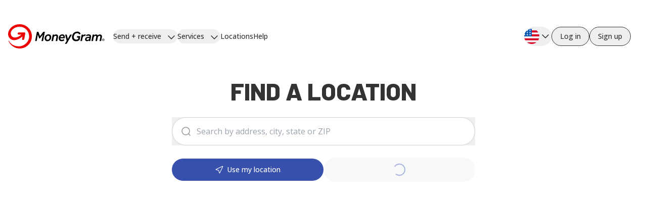

--- FILE ---
content_type: text/html; charset=utf-8
request_url: https://www.moneygram.com/locations/us/en/mo/butler
body_size: 53949
content:
<!DOCTYPE html><html lang="en" class="__variable_b1e8b0 __variable_22bad3 font-sans text-foreground" dir="ltr"><head><meta charSet="utf-8"/><meta name="viewport" content="width=device-width, initial-scale=1"/><link rel="stylesheet" href="/locations/_next/static/css/b60dfd6cff7f6120.css" data-precedence="next"/><link rel="stylesheet" href="/locations/_next/static/css/00fa88b4a6b804ec.css" data-precedence="next"/><link rel="preload" as="script" fetchPriority="low" href="/locations/_next/static/chunks/webpack-2eccb66bceff0a99.js"/><script src="/locations/_next/static/chunks/87c73c54-095cf9a90cf9ee03.js" async=""></script><script src="/locations/_next/static/chunks/902-7fa59f1ddecbf241.js" async=""></script><script src="/locations/_next/static/chunks/main-app-104b44ce955ee018.js" async=""></script><script src="/locations/_next/static/chunks/261-3dec694c348fac9b.js" async=""></script><script src="/locations/_next/static/chunks/872-3cf8393a796eedbd.js" async=""></script><script src="/locations/_next/static/chunks/75-54cc5ae2371502f9.js" async=""></script><script src="/locations/_next/static/chunks/382-af8858ba374f1918.js" async=""></script><script src="/locations/_next/static/chunks/298-2629066ed69f025b.js" async=""></script><script src="/locations/_next/static/chunks/app/global-error-a12e8a13e1fe7ec2.js" async=""></script><script src="/locations/_next/static/chunks/app/locations/%5Bcountry%5D/%5Blanguage%5D/error-ccdd7bb1e2c39294.js" async=""></script><script src="/locations/_next/static/chunks/970-80fd8283e0e7ab4f.js" async=""></script><script src="/locations/_next/static/chunks/702-142ad6d1605f4012.js" async=""></script><script src="/locations/_next/static/chunks/949-0e2af1112fb08538.js" async=""></script><script src="/locations/_next/static/chunks/802-505fc28aeb4448e1.js" async=""></script><script src="/locations/_next/static/chunks/app/locations/%5Bcountry%5D/%5Blanguage%5D/layout-74e3367e84247792.js" async=""></script><script src="/locations/_next/static/chunks/cd24890f-403940aded824822.js" async=""></script><script src="/locations/_next/static/chunks/495-b7ebde63c0d70ecf.js" async=""></script><script src="/locations/_next/static/chunks/app/layout-d5886ddf7bc96605.js" async=""></script><script src="/locations/_next/static/chunks/7d384bb9-a4740618a3f29543.js" async=""></script><script src="/locations/_next/static/chunks/987-f51f95c662ad1fc0.js" async=""></script><script src="/locations/_next/static/chunks/968-ceb29fdc6ca87d28.js" async=""></script><script src="/locations/_next/static/chunks/763-26603bf32664417c.js" async=""></script><script src="/locations/_next/static/chunks/app/locations/%5Bcountry%5D/%5Blanguage%5D/page-6ebf953e22fb9586.js" async=""></script><meta name="next-size-adjust" content=""/><link rel="icon" href="/locations/assets/favicon.svg" sizes="any"/><meta name="google-site-verification" content="PV9U_HIOSJyJtLo9IO_jhhTgMRELDs6YPTpk3irS8Ws"/><script src="/locations/_next/static/chunks/polyfills-42372ed130431b0a.js" noModule=""></script></head><body class="min-h-screen flex flex-col"><div hidden=""><!--$?--><template id="B:0"></template><!--/$--></div><script type="application/ld+json">{"@context":"https://schema.org","@type":"Page","title":"Find MoneyGram Locations Near You in United States","description":"Locate MoneyGram agents and stores near you in United States to send or receive money quickly and securely. Search by city, state, or ZIP code to find the nearest location.","url":"https://www.moneygram.com/locations"}</script><!--$?--><template id="B:1"></template><div data-is-root-theme="false" data-accent-color="indigo" data-gray-color="slate" data-has-background="false" data-panel-background="translucent" data-radius="medium" data-scaling="100%" class="radix-themes !min-h-0 flex flex-col grow justify-center items-center"><div role="status" aria-live="polite" aria-busy="true" class="flex flex-col items-center"><div class="animate-spin"><svg width="24" height="24" viewBox="0 0 82 82" fill="none" xmlns="http://www.w3.org/2000/svg" role="img" aria-labelledby="spinnerTitle"><title id="spinnerTitle">Loading</title><g id="Mask group"><mask id="mask0_15813_9707" style="mask-type:alpha" maskUnits="userSpaceOnUse" x="0" y="0" width="82" height="82"><g id="Group"><path id="Vector" d="M12.1336 12.1346C19.7901 4.47814 30.1744 0.176758 41.0024 0.176758C42.6455 0.176758 43.9774 1.50871 43.9774 3.15176C43.9774 4.79481 42.6455 6.12676 41.0024 6.12676C31.7525 6.12676 22.8815 9.80127 16.3409 16.3419C9.80029 22.8825 6.12578 31.7535 6.12578 41.0034C6.12578 50.2531 9.80029 59.1241 16.3409 65.6649C22.8815 72.2052 31.7525 75.8798 41.0024 75.8798C50.2521 75.8798 59.1231 72.2052 65.6639 65.6649C72.2042 59.1241 75.8788 50.2531 75.8788 41.0034C75.8788 39.3604 77.2107 38.0284 78.8538 38.0284C80.4968 38.0284 81.8288 39.3604 81.8288 41.0034C81.8288 51.8311 77.5274 62.2156 69.871 69.872C62.2146 77.5283 51.8302 81.8298 41.0024 81.8298C30.1744 81.8298 19.7901 77.5283 12.1336 69.872C4.47716 62.2156 0.175781 51.8311 0.175781 41.0034C0.175781 30.1754 4.47716 19.7911 12.1336 12.1346Z" fill="black"></path></g></mask><g mask="url(#mask0_15813_9707)"><g id="Group_2"><path id="Vector_2" d="M-10 -10H92V92H-10V-10Z" fill="#3650ac"></path></g></g></g></svg></div><span class="sr-only">Loading</span></div></div><!--/$--><!--$?--><template id="B:2"></template><!--/$--><script>requestAnimationFrame(function(){$RT=performance.now()});</script><script src="/locations/_next/static/chunks/webpack-2eccb66bceff0a99.js" id="_R_" async=""></script><div hidden id="S:1"><template id="P:3"></template><main id="main" class="flex flex-col grow"><section class="px-4 md:px-0 pt-4 pb-10" id="mg-locations-search-wrapper"><div class=""><div id="mg-locations-controls-header" class="text-center mb-8"><h1 class="break-words hyphens-manual font-display text-balance font-extrabold leading-10 uppercase !text-[36px] md:!text-[48px]">Find a location</h1></div><div id="mg-locations-controls-search" class="w-full max-w-[600px] mb-6 mx-auto"><label class="text-sm font-medium leading-none peer-disabled:cursor-not-allowed peer-disabled:opacity-70 sr-only" for="map-autocomplete">Search by address, city, state or ZIP</label><form class="relative w-full max-w-[600px] self-center" role="search" aria-label="Search by address, city, state or ZIP"><label for="mg-search" class="sr-only">Search by address, city, state or ZIP</label><div class="relative w-full"><button type="button" aria-haspopup="dialog" aria-expanded="false" aria-controls="radix-_R_59bqnmbsnpftb_" data-state="closed" class="w-full"><div class="relative w-full"><input type="search" class="h-[56px] w-full appearance-none leading-none outline-none px-4 py-2 pl-12 border-[1px] transition-colors bg-background text-foreground rounded-full border-mgGray-200 hover:border-mgGray-400 focus:border-mgInfo-500 focus:hover:border-mgInfo-500" id="mg-search" placeholder="Search by address, city, state or ZIP" maxLength="50" value=""/><svg width="24" height="24" fill="none" stroke="currentColor" stroke-width="1.5" viewBox="0 0 24 24" stroke-linecap="round" stroke-linejoin="round" xmlns="http://www.w3.org/2000/svg" class="absolute left-4 top-1/2 transform -translate-y-1/2 text-mgGray-400"><path d="M19 11.5a7.5 7.5 0 1 1-15 0 7.5 7.5 0 0 1 15 0m-2.107 5.42 3.08 3.08"></path></svg></div></button><div></div></div></form></div></div><div id="mg-locations-location-actions" class="w-full mx-auto max-w-[600px] flex flex-col sm:flex-row items-center gap-3"><button class="max-sm:w-full inline-flex items-center justify-center rounded-full text-sm font-sans font-medium transition-colors focus-visible:outline-none focus-visible:ring-2 focus-visible:ring-mgInfo-500 disabled:pointer-events-none disabled:opacity-50 hover:opacity-90 bg-primary text-inverseForeground px-4 py-3 w-full" aria-label="Search locations"><span class="order-first mr-2 last:mr-0"><svg width="24" height="24" fill="none" stroke="currentColor" stroke-width="1.5" viewBox="0 0 24 24" stroke-linecap="round" stroke-linejoin="round" xmlns="http://www.w3.org/2000/svg" class="text-mgGray-white w-[18px] h-[18px] mr-1.5"><path d="M3.414 12.086a.546.546 0 0 1-.101-1.024l16.905-8.007a.546.546 0 0 1 .727.727l-8.007 16.905a.546.546 0 0 1-1.024-.1l-1.62-6.483a.546.546 0 0 0-.398-.397z"></path></svg></span>Use my location</button><button class="max-sm:w-full inline-flex items-center justify-center rounded-full text-sm font-sans font-medium transition-colors text-foreground focus-visible:outline-none focus-visible:ring-2 focus-visible:ring-mgInfo-500 disabled:pointer-events-none disabled:opacity-50 bg-secondary hover:opacity-80 px-4 py-3 w-full" aria-label="Search locations" disabled=""><div data-is-root-theme="false" data-accent-color="indigo" data-gray-color="slate" data-has-background="false" data-panel-background="translucent" data-radius="medium" data-scaling="100%" class="radix-themes !min-h-0 flex flex-col grow justify-center items-center"><div role="status" aria-live="polite" aria-busy="true" class="flex flex-col items-center"><div class="animate-spin"><svg width="24" height="24" viewBox="0 0 82 82" fill="none" xmlns="http://www.w3.org/2000/svg" role="img" aria-labelledby="spinnerTitle"><title id="spinnerTitle">Loading</title><g id="Mask group"><mask id="mask0_15813_9707" style="mask-type:alpha" maskUnits="userSpaceOnUse" x="0" y="0" width="82" height="82"><g id="Group"><path id="Vector" d="M12.1336 12.1346C19.7901 4.47814 30.1744 0.176758 41.0024 0.176758C42.6455 0.176758 43.9774 1.50871 43.9774 3.15176C43.9774 4.79481 42.6455 6.12676 41.0024 6.12676C31.7525 6.12676 22.8815 9.80127 16.3409 16.3419C9.80029 22.8825 6.12578 31.7535 6.12578 41.0034C6.12578 50.2531 9.80029 59.1241 16.3409 65.6649C22.8815 72.2052 31.7525 75.8798 41.0024 75.8798C50.2521 75.8798 59.1231 72.2052 65.6639 65.6649C72.2042 59.1241 75.8788 50.2531 75.8788 41.0034C75.8788 39.3604 77.2107 38.0284 78.8538 38.0284C80.4968 38.0284 81.8288 39.3604 81.8288 41.0034C81.8288 51.8311 77.5274 62.2156 69.871 69.872C62.2146 77.5283 51.8302 81.8298 41.0024 81.8298C30.1744 81.8298 19.7901 77.5283 12.1336 69.872C4.47716 62.2156 0.175781 51.8311 0.175781 41.0034C0.175781 30.1754 4.47716 19.7911 12.1336 12.1346Z" fill="black"></path></g></mask><g mask="url(#mask0_15813_9707)"><g id="Group_2"><path id="Vector_2" d="M-10 -10H92V92H-10V-10Z" fill="#3650ac"></path></g></g></g></svg></div><span class="sr-only">Loading</span></div></div></button></div></section><section id="mg-locations-wrapper" class="flex flex-col grow md:h-[75vh] relative"><div id="mg-locations-map" class="flex w-full h-[50vh] md:h-full md:absolute bg-mgGray-50" role="application"><section class="flex grow relative"><div data-testid="map" class="flex grow [&amp;&gt;*]:flex [&amp;&gt;*]:grow"></div></section></div></section></main><!--$?--><template id="B:4"></template><div data-is-root-theme="false" data-accent-color="indigo" data-gray-color="slate" data-has-background="false" data-panel-background="translucent" data-radius="medium" data-scaling="100%" class="radix-themes !min-h-0 flex flex-col grow justify-center items-center"><div role="status" aria-live="polite" aria-busy="true" class="flex flex-col items-center"><template id="P:5"></template><template id="P:6"></template></div></div><!--/$--><template id="P:7"></template></div><script>(self.__next_f=self.__next_f||[]).push([0])</script><script>self.__next_f.push([1,"1:\"$Sreact.fragment\"\n3:I[47132,[],\"\"]\n4:I[75082,[],\"\"]\n7:I[50700,[],\"OutletBoundary\"]\n9:I[87748,[],\"AsyncMetadataOutlet\"]\nb:I[50700,[],\"ViewportBoundary\"]\nd:I[50700,[],\"MetadataBoundary\"]\ne:\"$Sreact.suspense\"\n10:I[2374,[\"261\",\"static/chunks/261-3dec694c348fac9b.js\",\"872\",\"static/chunks/872-3cf8393a796eedbd.js\",\"75\",\"static/chunks/75-54cc5ae2371502f9.js\",\"382\",\"static/chunks/382-af8858ba374f1918.js\",\"298\",\"static/chunks/298-2629066ed69f025b.js\",\"219\",\"static/chunks/app/global-error-a12e8a13e1fe7ec2.js\"],\"default\"]\n11:I[79879,[\"261\",\"static/chunks/261-3dec694c348fac9b.js\",\"872\",\"static/chunks/872-3cf8393a796eedbd.js\",\"75\",\"static/chunks/75-54cc5ae2371502f9.js\",\"382\",\"static/chunks/382-af8858ba374f1918.js\",\"298\",\"static/chunks/298-2629066ed69f025b.js\",\"214\",\"static/chunks/app/locations/%5Bcountry%5D/%5Blanguage%5D/error-ccdd7bb1e2c39294.js\"],\"default\"]\n12:I[83681,[\"261\",\"static/chunks/261-3dec694c348fac9b.js\",\"872\",\"static/chunks/872-3cf8393a796eedbd.js\",\"970\",\"static/chunks/970-80fd8283e0e7ab4f.js\",\"702\",\"static/chunks/702-142ad6d1605f4012.js\",\"75\",\"static/chunks/75-54cc5ae2371502f9.js\",\"949\",\"static/chunks/949-0e2af1112fb08538.js\",\"802\",\"static/chunks/802-505fc28aeb4448e1.js\",\"574\",\"static/chunks/app/locations/%5Bcountry%5D/%5Blanguage%5D/layout-74e3367e84247792.js\"],\"PersistentChatbot\"]\n13:I[44760,[\"803\",\"static/chunks/cd24890f-403940aded824822.js\",\"495\",\"static/chunks/495-b7ebde63c0d70ecf.js\",\"177\",\"static/chunks/app/layout-d5886ddf7bc96605.js\"],\"\"]\n14:I[9788,[\"803\",\"static/chunks/cd24890f-403940aded824822.js\",\"495\",\"static/chunks/495-b7ebde63c0d70ecf.js\",\"177\",\"static/chunks/app/layout-d5886ddf7bc96605.js\"],\"PostHogProvider\"]\n15:I[18160,[\"803\",\"static/chunks/cd24890f-403940aded824822.js\",\"495\",\"static/chunks/495-b7ebde63c0d70ecf.js\",\"177\",\"static/chunks/app/layout-d5886ddf7bc96605.js\"],\"PostHogUserProperties\"]\n16:I[68950,[\"803\",\"static/chunks/cd24890f-403940aded824822.js\",\"495\",\"static/chunks/495-b7ebde63c0d70ecf.js\",\"177\",\"static/chunks/app/layout-d5886ddf7bc96605.js\"],\"PostHogPageviewTracker\"]\n:HC[\"/\",\"\"]\n:HL"])</script><script>self.__next_f.push([1,"[\"/locations/_next/static/css/b60dfd6cff7f6120.css\",\"style\"]\n:HL[\"/locations/_next/static/css/00fa88b4a6b804ec.css\",\"style\"]\n"])</script><script>self.__next_f.push([1,"0:{\"P\":null,\"b\":\"8pmIIfDdWBVZQfmg_TEGl\",\"p\":\"/locations\",\"c\":[\"\",\"locations\",\"us\",\"en\"],\"i\":false,\"f\":[[[\"\",{\"children\":[\"locations\",{\"children\":[[\"country\",\"us\",\"d\"],{\"children\":[[\"language\",\"en\",\"d\"],{\"children\":[\"__PAGE__\",{}]}]}]}]},\"$undefined\",\"$undefined\",true],[\"\",[\"$\",\"$1\",\"c\",{\"children\":[[[\"$\",\"link\",\"0\",{\"rel\":\"stylesheet\",\"href\":\"/locations/_next/static/css/b60dfd6cff7f6120.css\",\"precedence\":\"next\",\"crossOrigin\":\"$undefined\",\"nonce\":\"$undefined\"}],[\"$\",\"link\",\"1\",{\"rel\":\"stylesheet\",\"href\":\"/locations/_next/static/css/00fa88b4a6b804ec.css\",\"precedence\":\"next\",\"crossOrigin\":\"$undefined\",\"nonce\":\"$undefined\"}]],\"$L2\"]}],{\"children\":[\"locations\",[\"$\",\"$1\",\"c\",{\"children\":[null,[\"$\",\"$L3\",null,{\"parallelRouterKey\":\"children\",\"error\":\"$undefined\",\"errorStyles\":\"$undefined\",\"errorScripts\":\"$undefined\",\"template\":[\"$\",\"$L4\",null,{}],\"templateStyles\":\"$undefined\",\"templateScripts\":\"$undefined\",\"notFound\":\"$undefined\",\"forbidden\":\"$undefined\",\"unauthorized\":\"$undefined\"}]]}],{\"children\":[[\"country\",\"us\",\"d\"],[\"$\",\"$1\",\"c\",{\"children\":[null,[\"$\",\"$L3\",null,{\"parallelRouterKey\":\"children\",\"error\":\"$undefined\",\"errorStyles\":\"$undefined\",\"errorScripts\":\"$undefined\",\"template\":[\"$\",\"$L4\",null,{}],\"templateStyles\":\"$undefined\",\"templateScripts\":\"$undefined\",\"notFound\":\"$undefined\",\"forbidden\":\"$undefined\",\"unauthorized\":\"$undefined\"}]]}],{\"children\":[[\"language\",\"en\",\"d\"],[\"$\",\"$1\",\"c\",{\"children\":[null,\"$L5\"]}],{\"children\":[\"__PAGE__\",[\"$\",\"$1\",\"c\",{\"children\":[\"$L6\",null,[\"$\",\"$L7\",null,{\"children\":[\"$L8\",[\"$\",\"$L9\",null,{\"promise\":\"$@a\"}]]}]]}],{},null,false]},null,false]},null,false]},null,false]},null,false],[\"$\",\"$1\",\"h\",{\"children\":[null,[[\"$\",\"$Lb\",null,{\"children\":\"$Lc\"}],[\"$\",\"meta\",null,{\"name\":\"next-size-adjust\",\"content\":\"\"}]],[\"$\",\"$Ld\",null,{\"children\":[\"$\",\"div\",null,{\"hidden\":true,\"children\":[\"$\",\"$e\",null,{\"fallback\":null,\"children\":\"$Lf\"}]}]}]]}],false]],\"m\":\"$undefined\",\"G\":[\"$10\",[]],\"s\":false,\"S\":false}\n"])</script><script>self.__next_f.push([1,"5:[[\"$\",\"$L3\",null,{\"parallelRouterKey\":\"children\",\"error\":\"$11\",\"errorStyles\":[],\"errorScripts\":[],\"template\":[\"$\",\"$L4\",null,{}],\"templateStyles\":[],\"templateScripts\":[],\"notFound\":\"$undefined\",\"forbidden\":\"$undefined\",\"unauthorized\":\"$undefined\"}],[\"$\",\"$L12\",null,{}]]\n"])</script><script>self.__next_f.push([1,"2:[\"$\",\"html\",null,{\"lang\":\"en\",\"className\":\"__variable_b1e8b0 __variable_22bad3 font-sans text-foreground\",\"dir\":\"ltr\",\"children\":[[\"$\",\"head\",null,{\"children\":[[\"$\",\"link\",null,{\"rel\":\"icon\",\"href\":\"/locations/assets/favicon.svg\",\"sizes\":\"any\"}],[\"$\",\"meta\",null,{\"name\":\"google-site-verification\",\"content\":\"PV9U_HIOSJyJtLo9IO_jhhTgMRELDs6YPTpk3irS8Ws\"}],[\"$\",\"$L13\",null,{\"id\":\"google-tag\",\"strategy\":\"afterInteractive\",\"dangerouslySetInnerHTML\":{\"__html\":\"\\n  (function (w, d, s, l, i) {\\n    w[l] = w[l] || [];\\n    var f = d.getElementsByTagName(s)[0],\\n      j = d.createElement(s),\\n      dl = l != 'dataLayer' ? '\u0026l=' + l : '';\\n    j.async = true;\\n    w[l].push({\\n      'gtm.start': new Date().getTime(),\\n      event: 'gtm.js'\\n    });\\n    j.src = 'https://www.googletagmanager.com/gtm.js?id=' + i + dl;\\n    f.parentNode.insertBefore(j, f);\\n  })(window, document, 'script', 'dataLayer', 'GTM-WMTV888');\\n\"}}]]}],[\"$\",\"body\",null,{\"className\":\"min-h-screen flex flex-col\",\"children\":[\"$\",\"$L14\",null,{\"disableAutomaticPageview\":true,\"children\":[[\"$\",\"$L15\",null,{\"appName\":\"locations-web\"}],[\"$\",\"$L16\",null,{}],[\"$\",\"$L3\",null,{\"parallelRouterKey\":\"children\",\"error\":\"$undefined\",\"errorStyles\":\"$undefined\",\"errorScripts\":\"$undefined\",\"template\":[\"$\",\"$L4\",null,{}],\"templateStyles\":\"$undefined\",\"templateScripts\":\"$undefined\",\"notFound\":[\"$L17\",[]],\"forbidden\":\"$undefined\",\"unauthorized\":\"$undefined\"}]]}]}]]}]\n"])</script><script>self.__next_f.push([1,"c:[[\"$\",\"meta\",\"0\",{\"charSet\":\"utf-8\"}],[\"$\",\"meta\",\"1\",{\"name\":\"viewport\",\"content\":\"width=device-width, initial-scale=1\"}]]\n8:null\n"])</script><script>self.__next_f.push([1,"18:I[57196,[\"386\",\"static/chunks/7d384bb9-a4740618a3f29543.js\",\"261\",\"static/chunks/261-3dec694c348fac9b.js\",\"872\",\"static/chunks/872-3cf8393a796eedbd.js\",\"970\",\"static/chunks/970-80fd8283e0e7ab4f.js\",\"702\",\"static/chunks/702-142ad6d1605f4012.js\",\"75\",\"static/chunks/75-54cc5ae2371502f9.js\",\"382\",\"static/chunks/382-af8858ba374f1918.js\",\"949\",\"static/chunks/949-0e2af1112fb08538.js\",\"987\",\"static/chunks/987-f51f95c662ad1fc0.js\",\"968\",\"static/chunks/968-ceb29fdc6ca87d28.js\",\"802\",\"static/chunks/802-505fc28aeb4448e1.js\",\"298\",\"static/chunks/298-2629066ed69f025b.js\",\"763\",\"static/chunks/763-26603bf32664417c.js\",\"733\",\"static/chunks/app/locations/%5Bcountry%5D/%5Blanguage%5D/page-6ebf953e22fb9586.js\"],\"default\"]\n"])</script><script>self.__next_f.push([1,"1a:I[17380,[\"386\",\"static/chunks/7d384bb9-a4740618a3f29543.js\",\"261\",\"static/chunks/261-3dec694c348fac9b.js\",\"872\",\"static/chunks/872-3cf8393a796eedbd.js\",\"970\",\"static/chunks/970-80fd8283e0e7ab4f.js\",\"702\",\"static/chunks/702-142ad6d1605f4012.js\",\"75\",\"static/chunks/75-54cc5ae2371502f9.js\",\"382\",\"static/chunks/382-af8858ba374f1918.js\",\"949\",\"static/chunks/949-0e2af1112fb08538.js\",\"987\",\"static/chunks/987-f51f95c662ad1fc0.js\",\"968\",\"static/chunks/968-ceb29fdc6ca87d28.js\",\"802\",\"static/chunks/802-505fc28aeb4448e1.js\",\"298\",\"static/chunks/298-2629066ed69f025b.js\",\"763\",\"static/chunks/763-26603bf32664417c.js\",\"733\",\"static/chunks/app/locations/%5Bcountry%5D/%5Blanguage%5D/page-6ebf953e22fb9586.js\"],\"default\"]\n"])</script><script>self.__next_f.push([1,"1b:I[39883,[\"386\",\"static/chunks/7d384bb9-a4740618a3f29543.js\",\"261\",\"static/chunks/261-3dec694c348fac9b.js\",\"872\",\"static/chunks/872-3cf8393a796eedbd.js\",\"970\",\"static/chunks/970-80fd8283e0e7ab4f.js\",\"702\",\"static/chunks/702-142ad6d1605f4012.js\",\"75\",\"static/chunks/75-54cc5ae2371502f9.js\",\"382\",\"static/chunks/382-af8858ba374f1918.js\",\"949\",\"static/chunks/949-0e2af1112fb08538.js\",\"987\",\"static/chunks/987-f51f95c662ad1fc0.js\",\"968\",\"static/chunks/968-ceb29fdc6ca87d28.js\",\"802\",\"static/chunks/802-505fc28aeb4448e1.js\",\"298\",\"static/chunks/298-2629066ed69f025b.js\",\"763\",\"static/chunks/763-26603bf32664417c.js\",\"733\",\"static/chunks/app/locations/%5Bcountry%5D/%5Blanguage%5D/page-6ebf953e22fb9586.js\"],\"HydrationBoundary\"]\n"])</script><script>self.__next_f.push([1,"1c:I[33056,[\"386\",\"static/chunks/7d384bb9-a4740618a3f29543.js\",\"261\",\"static/chunks/261-3dec694c348fac9b.js\",\"872\",\"static/chunks/872-3cf8393a796eedbd.js\",\"970\",\"static/chunks/970-80fd8283e0e7ab4f.js\",\"702\",\"static/chunks/702-142ad6d1605f4012.js\",\"75\",\"static/chunks/75-54cc5ae2371502f9.js\",\"382\",\"static/chunks/382-af8858ba374f1918.js\",\"949\",\"static/chunks/949-0e2af1112fb08538.js\",\"987\",\"static/chunks/987-f51f95c662ad1fc0.js\",\"968\",\"static/chunks/968-ceb29fdc6ca87d28.js\",\"802\",\"static/chunks/802-505fc28aeb4448e1.js\",\"298\",\"static/chunks/298-2629066ed69f025b.js\",\"763\",\"static/chunks/763-26603bf32664417c.js\",\"733\",\"static/chunks/app/locations/%5Bcountry%5D/%5Blanguage%5D/page-6ebf953e22fb9586.js\"],\"Link\"]\n"])</script><script>self.__next_f.push([1,"1d:I[37834,[\"386\",\"static/chunks/7d384bb9-a4740618a3f29543.js\",\"261\",\"static/chunks/261-3dec694c348fac9b.js\",\"872\",\"static/chunks/872-3cf8393a796eedbd.js\",\"970\",\"static/chunks/970-80fd8283e0e7ab4f.js\",\"702\",\"static/chunks/702-142ad6d1605f4012.js\",\"75\",\"static/chunks/75-54cc5ae2371502f9.js\",\"382\",\"static/chunks/382-af8858ba374f1918.js\",\"949\",\"static/chunks/949-0e2af1112fb08538.js\",\"987\",\"static/chunks/987-f51f95c662ad1fc0.js\",\"968\",\"static/chunks/968-ceb29fdc6ca87d28.js\",\"802\",\"static/chunks/802-505fc28aeb4448e1.js\",\"298\",\"static/chunks/298-2629066ed69f025b.js\",\"763\",\"static/chunks/763-26603bf32664417c.js\",\"733\",\"static/chunks/app/locations/%5Bcountry%5D/%5Blanguage%5D/page-6ebf953e22fb9586.js\"],\"Theme\"]\n"])</script><script>self.__next_f.push([1,"1f:I[71683,[\"386\",\"static/chunks/7d384bb9-a4740618a3f29543.js\",\"261\",\"static/chunks/261-3dec694c348fac9b.js\",\"872\",\"static/chunks/872-3cf8393a796eedbd.js\",\"970\",\"static/chunks/970-80fd8283e0e7ab4f.js\",\"702\",\"static/chunks/702-142ad6d1605f4012.js\",\"75\",\"static/chunks/75-54cc5ae2371502f9.js\",\"382\",\"static/chunks/382-af8858ba374f1918.js\",\"949\",\"static/chunks/949-0e2af1112fb08538.js\",\"987\",\"static/chunks/987-f51f95c662ad1fc0.js\",\"968\",\"static/chunks/968-ceb29fdc6ca87d28.js\",\"802\",\"static/chunks/802-505fc28aeb4448e1.js\",\"298\",\"static/chunks/298-2629066ed69f025b.js\",\"763\",\"static/chunks/763-26603bf32664417c.js\",\"733\",\"static/chunks/app/locations/%5Bcountry%5D/%5Blanguage%5D/page-6ebf953e22fb9586.js\"],\"ContentCookieConsent\"]\n"])</script><script>self.__next_f.push([1,"17:[[\"$\",\"$L18\",null,{\"data\":{\"sendCountry\":\"USA\",\"receiveCountry\":\"\"}}],\"$L19\",[\"$\",\"main\",null,{\"id\":\"main\",\"className\":\"flex flex-col grow\",\"children\":[\"$\",\"$L1a\",null,{\"children\":[\"$\",\"$L1b\",null,{\"state\":{\"mutations\":[],\"queries\":[]},\"children\":[\"$\",\"section\",null,{\"className\":\"container flex flex-col gap-4 mb-4\",\"children\":[[\"$\",\"h1\",null,{\"ref\":\"$undefined\",\"className\":\"break-words hyphens-manual font-display !text-[40px] text-balance font-extrabold leading-10 uppercase\",\"children\":\"Not Found\"}],[[\"$\",\"p\",\"0\",{\"className\":\"mb-4\",\"children\":[\"Could not find requested resource\"]}]],[\"$\",\"$L1c\",null,{\"Component\":\"$1c\",\"href\":\"/locations/us/en\",\"suppressExternalLinkIcon\":true,\"className\":\"w-fit max-sm:w-full\",\"onClick\":\"$undefined\",\"children\":[\"$\",\"div\",null,{\"className\":\"w-fit max-sm:w-full inline-flex items-center justify-center rounded-full text-sm font-sans font-medium transition-colors focus-visible:outline-none focus-visible:ring-2 focus-visible:ring-mgInfo-500 disabled:pointer-events-none disabled:opacity-50 hover:opacity-90 bg-primary text-inverseForeground px-4 py-3\",\"children\":[\"$undefined\",\"Return Home\",null]}]}]]}]}]}]}],[\"$\",\"$e\",null,{\"fallback\":[\"$\",\"$L1d\",null,{\"className\":\"!min-h-0 flex flex-col grow justify-center items-center\",\"hasBackground\":false,\"appearance\":\"$undefined\",\"data-is-root-theme\":\"false\",\"children\":[[\"$\",\"div\",null,{\"role\":\"status\",\"aria-live\":\"polite\",\"aria-busy\":\"true\",\"className\":\"flex flex-col items-center\",\"children\":[[\"$\",\"div\",null,{\"className\":\"animate-spin\",\"children\":[\"$\",\"svg\",null,{\"width\":\"24\",\"height\":\"24\",\"viewBox\":\"0 0 82 82\",\"fill\":\"none\",\"xmlns\":\"http://www.w3.org/2000/svg\",\"role\":\"img\",\"aria-labelledby\":\"spinnerTitle\",\"children\":[[\"$\",\"title\",null,{\"id\":\"spinnerTitle\",\"children\":\"Loading\"}],[\"$\",\"g\",null,{\"id\":\"Mask group\",\"children\":[[\"$\",\"mask\",null,{\"id\":\"mask0_15813_9707\",\"style\":{\"maskType\":\"alpha\"},\"maskUnits\":\"userSpaceOnUse\",\"x\":\"0\",\"y\":\"0\",\"width\":\"82\",\"height\":\"82\",\"children\":[\"$\",\"g\",null,{\"id\":\"Group\",\"children\":[\"$\",\"path\",null,{\"id\":\"Vector\",\"d\":\"M12.1336 12.1346C19.7901 4.47814 30.1744 0.176758 41.0024 0.176758C42.6455 0.176758 43.9774 1.50871 43.9774 3.15176C43.9774 4.79481 42.6455 6.12676 41.0024 6.12676C31.7525 6.12676 22.8815 9.80127 16.3409 16.3419C9.80029 22.8825 6.12578 31.7535 6.12578 41.0034C6.12578 50.2531 9.80029 59.1241 16.3409 65.6649C22.8815 72.2052 31.7525 75.8798 41.0024 75.8798C50.2521 75.8798 59.1231 72.2052 65.6639 65.6649C72.2042 59.1241 75.8788 50.2531 75.8788 41.0034C75.8788 39.3604 77.2107 38.0284 78.8538 38.0284C80.4968 38.0284 81.8288 39.3604 81.8288 41.0034C81.8288 51.8311 77.5274 62.2156 69.871 69.872C62.2146 77.5283 51.8302 81.8298 41.0024 81.8298C30.1744 81.8298 19.7901 77.5283 12.1336 69.872C4.47716 62.2156 0.175781 51.8311 0.175781 41.0034C0.175781 30.1754 4.47716 19.7911 12.1336 12.1346Z\",\"fill\":\"black\"}]}]}],[\"$\",\"g\",null,{\"mask\":\"url(#mask0_15813_9707)\",\"children\":[\"$\",\"g\",null,{\"id\":\"Group_2\",\"children\":[\"$\",\"path\",null,{\"id\":\"Vector_2\",\"d\":\"M-10 -10H92V92H-10V-10Z\",\"fill\":\"#3650ac\"}]}]}]]}]]}]}],[\"$\",\"span\",null,{\"className\":\"sr-only\",\"children\":\"Loading\"}]]}],\"$undefined\"]}],\"children\":\"$L1e\"}],[\"$\",\"$e\",null,{\"children\":[\"$\",\"$L1f\",null,{\"cookieConsentSettings\":{\"formId\":\"moneygram_cookie_consent\",\"domain\":\"moneygram.com\",\"cookieLink\":\"//corporate.moneygram.com/cookie-notice/\",\"language\":\"en\",\"geoLocationCodes\":[\"NA_US\"],\"showRecognizedGPCImage\":true,\"showFormForUnsubmittedDSR\":true,\"isFinancialParticipant\":true,\"showFormOnDisabledSecondVisit\":true,\"async\":true,\"scriptSrc\":\"//consent.trustarc.com/\",\"endpoint\":\"notice\",\"c\":\"teconsent\",\"js\":\"nj\",\"noticeType\":\"bb\",\"text\":true,\"gtm\":true}}]}]]\n"])</script><script>self.__next_f.push([1,"20:I[97545,[\"386\",\"static/chunks/7d384bb9-a4740618a3f29543.js\",\"261\",\"static/chunks/261-3dec694c348fac9b.js\",\"872\",\"static/chunks/872-3cf8393a796eedbd.js\",\"970\",\"static/chunks/970-80fd8283e0e7ab4f.js\",\"702\",\"static/chunks/702-142ad6d1605f4012.js\",\"75\",\"static/chunks/75-54cc5ae2371502f9.js\",\"382\",\"static/chunks/382-af8858ba374f1918.js\",\"949\",\"static/chunks/949-0e2af1112fb08538.js\",\"987\",\"static/chunks/987-f51f95c662ad1fc0.js\",\"968\",\"static/chunks/968-ceb29fdc6ca87d28.js\",\"802\",\"static/chunks/802-505fc28aeb4448e1.js\",\"298\",\"static/chunks/298-2629066ed69f025b.js\",\"763\",\"static/chunks/763-26603bf32664417c.js\",\"733\",\"static/chunks/app/locations/%5Bcountry%5D/%5Blanguage%5D/page-6ebf953e22fb9586.js\"],\"AccordionRoot\"]\n"])</script><script>self.__next_f.push([1,"21:I[53216,[\"386\",\"static/chunks/7d384bb9-a4740618a3f29543.js\",\"261\",\"static/chunks/261-3dec694c348fac9b.js\",\"872\",\"static/chunks/872-3cf8393a796eedbd.js\",\"970\",\"static/chunks/970-80fd8283e0e7ab4f.js\",\"702\",\"static/chunks/702-142ad6d1605f4012.js\",\"75\",\"static/chunks/75-54cc5ae2371502f9.js\",\"382\",\"static/chunks/382-af8858ba374f1918.js\",\"949\",\"static/chunks/949-0e2af1112fb08538.js\",\"987\",\"static/chunks/987-f51f95c662ad1fc0.js\",\"968\",\"static/chunks/968-ceb29fdc6ca87d28.js\",\"802\",\"static/chunks/802-505fc28aeb4448e1.js\",\"298\",\"static/chunks/298-2629066ed69f025b.js\",\"763\",\"static/chunks/763-26603bf32664417c.js\",\"733\",\"static/chunks/app/locations/%5Bcountry%5D/%5Blanguage%5D/page-6ebf953e22fb9586.js\"],\"AccordionItem\"]\n"])</script><script>self.__next_f.push([1,"1e:[\"$\",\"footer\",null,{\"className\":\"text-inverseForeground bg-mgGray-900\",\"children\":[[\"$\",\"div\",null,{\"className\":\"container-w-full pt-6 md:pt-12 pb-6 px-4\",\"children\":[\"$\",\"section\",null,{\"className\":\"grid grid-flow-row gap-2 md:grid-flow-col md:gap-4 w-full\",\"children\":[[],[[\"$\",\"div\",\"column-0\",{\"children\":[[\"$\",\"div\",\"column-0-list-0\",{\"className\":\"md:mb-8 text-inverseForeground\",\"children\":[\"$\",\"div\",null,{\"className\":\"w-full gap-4 text-inverseForeground place-items-start space-y-3 mt-3 md:mt-0\",\"children\":[[\"$\",\"div\",null,{\"className\":\"space-y-3 mt-3 md:mt-0 hidden md:block\",\"children\":[[\"$\",\"h3\",null,{\"ref\":\"$undefined\",\"className\":\"break-words hyphens-manual font-sans text-inverseForeground text-sm font-bold\",\"href\":\"/locations/us/en/#\",\"children\":\"Send + receive\"}],[\"$\",\"ul\",null,{\"className\":\"space-y-3 mt-3 md:mt-0\",\"children\":[[\"$\",\"li\",\"link-0\",{\"children\":[\"$\",\"$L1c\",null,{\"className\":\"font-sans first:mt-2 text-inverseForeground text-sm\",\"href\":\"/us/en/send-and-receive/money-transfers-in-app\",\"children\":\"Send money in app\"}]}],[\"$\",\"li\",\"link-1\",{\"children\":[\"$\",\"$L1c\",null,{\"className\":\"font-sans first:mt-2 text-inverseForeground text-sm\",\"href\":\"/us/en/send-and-receive/money-transfers-online\",\"children\":\"Send money online\"}]}],[\"$\",\"li\",\"link-2\",{\"children\":[\"$\",\"$L1c\",null,{\"className\":\"font-sans first:mt-2 text-inverseForeground text-sm\",\"href\":\"/us/en/send-and-receive/money-transfers-in-person\",\"children\":\"Send money at location\"}]}],[\"$\",\"li\",\"link-3\",{\"children\":[\"$\",\"$L1c\",null,{\"className\":\"font-sans first:mt-2 text-inverseForeground text-sm\",\"href\":\"/us/en/send-and-receive/receiving-money\",\"children\":\"Receive money\"}]}]]}]]}],[\"$\",\"div\",null,{\"className\":\"md:hidden w-full\",\"children\":[\"$\",\"$L20\",null,{\"children\":[\"$\",\"$L21\",null,{\"variant\":\"borderless\",\"title\":\"Send + receive\",\"theme\":\"inverse\",\"itemSpacing\":\"none\",\"padding\":\"none\",\"content\":\"$1e:props:children:0:props:children:props:children:1:0:props:children:0:props:children:props:children:0:props:children:1\"}]}]}],\"$undefined\"]}]}]]}],[\"$\",\"div\",\"column-1\",{\"children\":[[\"$\",\"div\",\"column-1-list-0\",{\"className\":\"md:mb-8 text-inverseForeground\",\"children\":[\"$\",\"div\",null,{\"className\":\"w-full gap-4 text-inverseForeground place-items-start space-y-3 mt-3 md:mt-0\",\"children\":[[\"$\",\"div\",null,{\"className\":\"space-y-3 mt-3 md:mt-0 hidden md:block\",\"children\":[[\"$\",\"h3\",null,{\"ref\":\"$undefined\",\"className\":\"break-words hyphens-manual font-sans text-inverseForeground text-sm font-bold\",\"href\":\"/locations/us/en/#\",\"children\":\"Services\"}],[\"$\",\"ul\",null,{\"className\":\"space-y-3 mt-3 md:mt-0\",\"children\":[[\"$\",\"li\",\"link-0\",{\"children\":[\"$\",\"$L1c\",null,{\"className\":\"font-sans first:mt-2 text-inverseForeground text-sm\",\"href\":\"/us/en/services/bill-pay\",\"children\":\"Bill pay\"}]}],[\"$\",\"li\",\"link-1\",{\"children\":[\"$\",\"$L1c\",null,{\"className\":\"font-sans first:mt-2 text-inverseForeground text-sm\",\"href\":\"/us/en/services/mobile-top-ups\",\"children\":\"Mobile top-ups\"}]}],[\"$\",\"li\",\"link-2\",{\"children\":[\"$\",\"$L1c\",null,{\"className\":\"font-sans first:mt-2 text-inverseForeground text-sm\",\"href\":\"/us/en/services/money-orders\",\"children\":\"Money orders\"}]}],[\"$\",\"li\",\"link-3\",{\"children\":[\"$\",\"$L1c\",null,{\"className\":\"font-sans first:mt-2 text-inverseForeground text-sm\",\"href\":\"/us/en/services/invite-friends\",\"children\":\"Invite friends\"}]}]]}]]}],[\"$\",\"div\",null,{\"className\":\"md:hidden w-full\",\"children\":[\"$\",\"$L20\",null,{\"children\":[\"$\",\"$L21\",null,{\"variant\":\"borderless\",\"title\":\"Services\",\"theme\":\"inverse\",\"itemSpacing\":\"none\",\"padding\":\"none\",\"content\":\"$1e:props:children:0:props:children:props:children:1:1:props:children:0:props:children:props:children:0:props:children:1\"}]}]}],\"$undefined\"]}]}]]}],[\"$\",\"div\",\"column-2\",{\"children\":[[\"$\",\"div\",\"column-2-list-0\",{\"className\":\"md:mb-8 text-inverseForeground\",\"children\":[\"$\",\"div\",null,{\"className\":\"w-full gap-4 text-inverseForeground place-items-start space-y-3 mt-3 md:mt-0\",\"children\":[[\"$\",\"div\",null,{\"className\":\"space-y-3 mt-3 md:mt-0 hidden md:block\",\"children\":[[\"$\",\"h3\",null,{\"ref\":\"$undefined\",\"className\":\"break-words hyphens-manual font-sans text-inverseForeground text-sm font-bold\",\"href\":\"/locations/us/en/#\",\"children\":\"Business\"}],[\"$\",\"ul\",null,{\"className\":\"space-y-3 mt-3 md:mt-0\",\"children\":[[\"$\",\"li\",\"link-0\",{\"children\":[\"$\",\"$L1c\",null,{\"className\":\"font-sans first:mt-2 text-inverseForeground text-sm\",\"href\":\"/us/en/bill-pay-partner\",\"children\":\"Become a bill pay partner\"}]}],[\"$\",\"li\",\"link-1\",{\"children\":[\"$\",\"$L1c\",null,{\"className\":\"font-sans first:mt-2 text-inverseForeground text-sm\",\"href\":\"https://business.moneygram.com/\",\"children\":\"Digital partnership\"}]}],\"$L22\",\"$L23\",\"$L24\"]}]]}],\"$L25\",\"$undefined\"]}]}],\"$L26\"]}],\"$L27\",\"$L28\"]]}]}],\"$L29\"]}]\n"])</script><script>self.__next_f.push([1,"2a:I[73970,[\"386\",\"static/chunks/7d384bb9-a4740618a3f29543.js\",\"261\",\"static/chunks/261-3dec694c348fac9b.js\",\"872\",\"static/chunks/872-3cf8393a796eedbd.js\",\"970\",\"static/chunks/970-80fd8283e0e7ab4f.js\",\"702\",\"static/chunks/702-142ad6d1605f4012.js\",\"75\",\"static/chunks/75-54cc5ae2371502f9.js\",\"382\",\"static/chunks/382-af8858ba374f1918.js\",\"949\",\"static/chunks/949-0e2af1112fb08538.js\",\"987\",\"static/chunks/987-f51f95c662ad1fc0.js\",\"968\",\"static/chunks/968-ceb29fdc6ca87d28.js\",\"802\",\"static/chunks/802-505fc28aeb4448e1.js\",\"298\",\"static/chunks/298-2629066ed69f025b.js\",\"763\",\"static/chunks/763-26603bf32664417c.js\",\"733\",\"static/chunks/app/locations/%5Bcountry%5D/%5Blanguage%5D/page-6ebf953e22fb9586.js\"],\"Image\"]\n"])</script><script>self.__next_f.push([1,"2b:I[27261,[\"386\",\"static/chunks/7d384bb9-a4740618a3f29543.js\",\"261\",\"static/chunks/261-3dec694c348fac9b.js\",\"872\",\"static/chunks/872-3cf8393a796eedbd.js\",\"970\",\"static/chunks/970-80fd8283e0e7ab4f.js\",\"702\",\"static/chunks/702-142ad6d1605f4012.js\",\"75\",\"static/chunks/75-54cc5ae2371502f9.js\",\"382\",\"static/chunks/382-af8858ba374f1918.js\",\"949\",\"static/chunks/949-0e2af1112fb08538.js\",\"987\",\"static/chunks/987-f51f95c662ad1fc0.js\",\"968\",\"static/chunks/968-ceb29fdc6ca87d28.js\",\"802\",\"static/chunks/802-505fc28aeb4448e1.js\",\"298\",\"static/chunks/298-2629066ed69f025b.js\",\"763\",\"static/chunks/763-26603bf32664417c.js\",\"733\",\"static/chunks/app/locations/%5Bcountry%5D/%5Blanguage%5D/page-6ebf953e22fb9586.js\"],\"\"]\n"])</script><script>self.__next_f.push([1,"2d:I[75800,[\"386\",\"static/chunks/7d384bb9-a4740618a3f29543.js\",\"261\",\"static/chunks/261-3dec694c348fac9b.js\",\"872\",\"static/chunks/872-3cf8393a796eedbd.js\",\"970\",\"static/chunks/970-80fd8283e0e7ab4f.js\",\"702\",\"static/chunks/702-142ad6d1605f4012.js\",\"75\",\"static/chunks/75-54cc5ae2371502f9.js\",\"382\",\"static/chunks/382-af8858ba374f1918.js\",\"949\",\"static/chunks/949-0e2af1112fb08538.js\",\"987\",\"static/chunks/987-f51f95c662ad1fc0.js\",\"968\",\"static/chunks/968-ceb29fdc6ca87d28.js\",\"802\",\"static/chunks/802-505fc28aeb4448e1.js\",\"298\",\"static/chunks/298-2629066ed69f025b.js\",\"763\",\"static/chunks/763-26603bf32664417c.js\",\"733\",\"static/chunks/app/locations/%5Bcountry%5D/%5Blanguage%5D/page-6ebf953e22fb9586.js\"],\"ContentAnalytics\"]\n"])</script><script>self.__next_f.push([1,"2e:I[76717,[\"386\",\"static/chunks/7d384bb9-a4740618a3f29543.js\",\"261\",\"static/chunks/261-3dec694c348fac9b.js\",\"872\",\"static/chunks/872-3cf8393a796eedbd.js\",\"970\",\"static/chunks/970-80fd8283e0e7ab4f.js\",\"702\",\"static/chunks/702-142ad6d1605f4012.js\",\"75\",\"static/chunks/75-54cc5ae2371502f9.js\",\"382\",\"static/chunks/382-af8858ba374f1918.js\",\"949\",\"static/chunks/949-0e2af1112fb08538.js\",\"987\",\"static/chunks/987-f51f95c662ad1fc0.js\",\"968\",\"static/chunks/968-ceb29fdc6ca87d28.js\",\"802\",\"static/chunks/802-505fc28aeb4448e1.js\",\"298\",\"static/chunks/298-2629066ed69f025b.js\",\"763\",\"static/chunks/763-26603bf32664417c.js\",\"733\",\"static/chunks/app/locations/%5Bcountry%5D/%5Blanguage%5D/page-6ebf953e22fb9586.js\"],\"NuqsAdapter\"]\n"])</script><script>self.__next_f.push([1,"22:[\"$\",\"li\",\"link-2\",{\"children\":[\"$\",\"$L1c\",null,{\"className\":\"font-sans first:mt-2 text-inverseForeground text-sm\",\"href\":\"https://developer.moneygram.com/\",\"children\":\"Developer portal\"}]}]\n23:[\"$\",\"li\",\"link-3\",{\"children\":[\"$\",\"$L1c\",null,{\"className\":\"font-sans first:mt-2 text-inverseForeground text-sm\",\"href\":\"https://corporate.moneygram.com/banking-solutions/\",\"children\":\"Banking solutions\"}]}]\n24:[\"$\",\"li\",\"link-4\",{\"children\":[\"$\",\"$L1c\",null,{\"className\":\"font-sans first:mt-2 text-inverseForeground text-sm\",\"href\":\"https://corporate.moneygram.com/biller-solutions/\",\"children\":\"Biller solutions\"}]}]\n25:[\"$\",\"div\",null,{\"className\":\"md:hidden w-full\",\"children\":[\"$\",\"$L20\",null,{\"children\":[\"$\",\"$L21\",null,{\"variant\":\"borderless\",\"title\":\"Business\",\"theme\":\"inverse\",\"itemSpacing\":\"none\",\"padding\":\"none\",\"content\":\"$1e:props:children:0:props:children:props:children:1:2:props:children:0:props:children:props:children:0:props:children:1\"}]}]}]\n"])</script><script>self.__next_f.push([1,"26:[\"$\",\"div\",\"column-2-list-1\",{\"className\":\"md:mb-8 text-inverseForeground\",\"children\":[\"$\",\"div\",null,{\"className\":\"w-full gap-4 text-inverseForeground place-items-start space-y-3 mt-3 md:mt-0\",\"children\":[[\"$\",\"div\",null,{\"className\":\"space-y-3 mt-3 md:mt-0 hidden md:block\",\"children\":[[\"$\",\"h3\",null,{\"ref\":\"$undefined\",\"className\":\"break-words hyphens-manual font-sans text-inverseForeground text-sm font-bold\",\"href\":\"/locations/us/en/#\",\"children\":\"Agent retail\"}],[\"$\",\"ul\",null,{\"className\":\"space-y-3 mt-3 md:mt-0\",\"children\":[[\"$\",\"li\",\"link-0\",{\"children\":[\"$\",\"$L1c\",null,{\"className\":\"font-sans first:mt-2 text-inverseForeground text-sm\",\"href\":\"http://corporate.moneygram.com/become-an-agent/\",\"children\":\"Become an agent\"}]}],[\"$\",\"li\",\"link-1\",{\"children\":[\"$\",\"$L1c\",null,{\"className\":\"font-sans first:mt-2 text-inverseForeground text-sm\",\"href\":\"https://agentreporting.moneygram.com/\",\"children\":\"Agent reports\"}]}]]}]]}],[\"$\",\"div\",null,{\"className\":\"md:hidden w-full\",\"children\":[\"$\",\"$L20\",null,{\"children\":[\"$\",\"$L21\",null,{\"variant\":\"borderless\",\"title\":\"Agent retail\",\"theme\":\"inverse\",\"itemSpacing\":\"none\",\"padding\":\"none\",\"content\":\"$26:props:children:props:children:0:props:children:1\"}]}]}],\"$undefined\"]}]}]\n"])</script><script>self.__next_f.push([1,"27:[\"$\",\"div\",\"column-3\",{\"children\":[[\"$\",\"div\",\"column-3-list-0\",{\"className\":\"md:mb-8 text-inverseForeground\",\"children\":[\"$\",\"div\",null,{\"className\":\"w-full gap-4 text-inverseForeground place-items-start space-y-3 mt-3 md:mt-0\",\"children\":[[\"$\",\"div\",null,{\"className\":\"space-y-3 mt-3 md:mt-0 hidden md:block\",\"children\":[[\"$\",\"h3\",null,{\"ref\":\"$undefined\",\"className\":\"break-words hyphens-manual font-sans text-inverseForeground text-sm font-bold\",\"href\":\"/locations/us/en/#\",\"children\":\"Corporate\"}],[\"$\",\"ul\",null,{\"className\":\"space-y-3 mt-3 md:mt-0\",\"children\":[[\"$\",\"li\",\"link-0\",{\"children\":[\"$\",\"$L1c\",null,{\"className\":\"font-sans first:mt-2 text-inverseForeground text-sm\",\"href\":\"https://corporate.moneygram.com/about-us/\",\"children\":\"About MoneyGram\"}]}],[\"$\",\"li\",\"link-1\",{\"children\":[\"$\",\"$L1c\",null,{\"className\":\"font-sans first:mt-2 text-inverseForeground text-sm\",\"href\":\"https://careers.moneygram.com/\",\"children\":\"Careers\"}]}],[\"$\",\"li\",\"link-2\",{\"children\":[\"$\",\"$L1c\",null,{\"className\":\"font-sans first:mt-2 text-inverseForeground text-sm\",\"href\":\"https://blog.moneygram.com/\",\"children\":\"MoneyGram blog\"}]}],[\"$\",\"li\",\"link-3\",{\"children\":[\"$\",\"$L1c\",null,{\"className\":\"font-sans first:mt-2 text-inverseForeground text-sm\",\"href\":\"https://corporate.moneygram.com/news/\",\"children\":\"Newsroom\"}]}],[\"$\",\"li\",\"link-4\",{\"children\":[\"$\",\"$L1c\",null,{\"className\":\"font-sans first:mt-2 text-inverseForeground text-sm\",\"href\":\"https://moneygramsurveys.qualtrics.com/jfe/form/SV_6liuqe1AD4Uq25o?\",\"children\":\"Feedback\"}]}],[\"$\",\"li\",\"link-5\",{\"children\":[\"$\",\"$L1c\",null,{\"className\":\"font-sans first:mt-2 text-inverseForeground text-sm\",\"href\":\"https://www.moneygram.com/us/en/help-center/contact-us\",\"children\":\"Report fraud\"}]}]]}]]}],[\"$\",\"div\",null,{\"className\":\"md:hidden w-full\",\"children\":[\"$\",\"$L20\",null,{\"children\":[\"$\",\"$L21\",null,{\"variant\":\"borderless\",\"title\":\"Corporate\",\"theme\":\"inverse\",\"itemSpacing\":\"none\",\"padding\":\"none\",\"content\":\"$27:props:children:0:props:children:props:children:0:props:children:1\"}]}]}],\"$undefined\"]}]}]]}]\n"])</script><script>self.__next_f.push([1,"28:[\"$\",\"div\",\"column-4\",{\"children\":[[\"$\",\"div\",\"column-4-list-0\",{\"className\":\"md:mb-8 text-inverseForeground\",\"children\":[\"$\",\"div\",null,{\"className\":\"w-full gap-4 text-inverseForeground place-items-start space-y-3 mt-3 md:mt-0\",\"children\":[[\"$\",\"div\",null,{\"className\":\"space-y-3 mt-3 md:mt-0 hidden md:block\",\"children\":[[\"$\",\"h3\",null,{\"ref\":\"$undefined\",\"className\":\"break-words hyphens-manual font-sans text-inverseForeground text-sm font-bold\",\"href\":\"/locations/us/en/#\",\"children\":\"Legal information\"}],[\"$\",\"ul\",null,{\"className\":\"space-y-3 mt-3 md:mt-0\",\"children\":[[\"$\",\"li\",\"link-0\",{\"children\":[\"$\",\"$L1c\",null,{\"className\":\"font-sans first:mt-2 text-inverseForeground text-sm\",\"href\":\"/us/en/help-center/terms-and-conditions\",\"children\":\"Terms \u0026 conditions\"}]}],[\"$\",\"li\",\"link-1\",{\"children\":[\"$\",\"$L1c\",null,{\"className\":\"font-sans first:mt-2 text-inverseForeground text-sm\",\"href\":\"/us/en/help-center/terms-of-use\",\"children\":\"Terms of use\"}]}],[\"$\",\"li\",\"link-2\",{\"children\":[\"$\",\"$L1c\",null,{\"className\":\"font-sans first:mt-2 text-inverseForeground text-sm\",\"href\":\"https://corporate.moneygram.com/compliance/\",\"children\":\"Compliance\"}]}],[\"$\",\"li\",\"link-3\",{\"children\":[\"$\",\"$L1c\",null,{\"className\":\"font-sans first:mt-2 text-inverseForeground text-sm\",\"href\":\"https://www.moneygram.com/intl/privacy-center\",\"children\":\"Privacy center\"}]}],[\"$\",\"li\",\"link-4\",{\"children\":[\"$\",\"$L1c\",null,{\"className\":\"font-sans first:mt-2 text-inverseForeground text-sm\",\"href\":\"/us/en/#\",\"children\":\"Do not sell or share my personal information\"}]}],[\"$\",\"li\",\"link-5\",{\"children\":[\"$\",\"$L1c\",null,{\"className\":\"font-sans first:mt-2 text-inverseForeground text-sm\",\"href\":\"/us/en/help-center/legal-notice\",\"children\":\"Legal notices\"}]}],[\"$\",\"li\",\"link-6\",{\"children\":[\"$\",\"$L1c\",null,{\"className\":\"font-sans first:mt-2 text-inverseForeground text-sm\",\"href\":\"/us/en/help-center/ada-accessibility-statement\",\"children\":\"ADA accessibility statement\"}]}],[\"$\",\"li\",\"link-7\",{\"children\":[\"$\",\"$L1c\",null,{\"className\":\"font-sans first:mt-2 text-inverseForeground text-sm\",\"href\":\"/us/en/help-center/state-licensing\",\"children\":\"State licenses\"}]}]]}]]}],[\"$\",\"div\",null,{\"className\":\"md:hidden w-full\",\"children\":[\"$\",\"$L20\",null,{\"children\":[\"$\",\"$L21\",null,{\"variant\":\"borderless\",\"title\":\"Legal information\",\"theme\":\"inverse\",\"itemSpacing\":\"none\",\"padding\":\"none\",\"content\":\"$28:props:children:0:props:children:props:children:0:props:children:1\"}]}]}],\"$undefined\"]}]}]]}]\n"])</script><script>self.__next_f.push([1,"29:[\"$\",\"section\",null,{\"className\":\"font-sans text-xs bg-mgGray-800\",\"children\":[\"$\",\"div\",null,{\"className\":\"container-w-full grid md:grid-cols-[1fr,5fr] py-12 gap-8 px-4\",\"children\":[[\"$\",\"div\",null,{\"children\":[[\"$\",\"div\",null,{\"className\":\"mb-8\",\"children\":[\"$\",\"$L1c\",null,{\"className\":\"contents\",\"href\":\"/locations/us/en/\",\"children\":[\"$\",\"$L2a\",null,{\"ref\":\"$undefined\",\"src\":\"https://images.ctfassets.net/toryt1tt0roy/3qOpIfpky1nCu06UodGmyO/325dcfd46948c9565447c491edb0462d/logo-moneygram-white.svg\",\"alt\":\"logo-moneygram-white\",\"width\":192,\"height\":48,\"className\":\"\",\"description\":\"logo-moneygram-white\"}]}]}],[\"$\",\"div\",null,{\"className\":\"flex flex-col space-y-4\",\"children\":[[\"$\",\"p\",null,{\"children\":\"Follow us on:\"}],[\"$\",\"div\",null,{\"className\":\"inline-flex justify-start\",\"children\":[[\"$\",\"$L2b\",\"social-0\",{\"href\":\"https://www.facebook.com/moneygram\",\"className\":\"inline-flex w-full h-full\",\"children\":[\"$\",\"div\",null,{\"ref\":\"$undefined\",\"className\":\"relative w-[15px] h-[15px] text-white\",\"children\":[\"$\",\"$L2a\",null,{\"src\":{\"src\":\"/locations/_next/static/media/facebook_logo_inverse.339afef0.svg\",\"height\":16,\"width\":10,\"blurWidth\":0,\"blurHeight\":0},\"alt\":\"facebook Logo\",\"fill\":true}]}]}],[\"$\",\"$L2b\",\"social-1\",{\"href\":\"https://www.tiktok.com/@moneygram?lang=en\",\"className\":\"inline-flex w-full h-full\",\"children\":[\"$\",\"div\",null,{\"ref\":\"$undefined\",\"className\":\"relative w-[15px] h-[15px] text-white\",\"children\":[\"$\",\"$L2a\",null,{\"src\":{\"src\":\"/locations/_next/static/media/tiktok_logo_inverse.c05a617f.svg\",\"height\":512,\"width\":448,\"blurWidth\":0,\"blurHeight\":0},\"alt\":\"tiktok Logo\",\"fill\":true}]}]}],[\"$\",\"$L2b\",\"social-2\",{\"href\":\"https://www.instagram.com/moneygram/\",\"className\":\"inline-flex w-full h-full\",\"children\":[\"$\",\"div\",null,{\"ref\":\"$undefined\",\"className\":\"relative w-[15px] h-[15px] text-white\",\"children\":[\"$\",\"$L2a\",null,{\"src\":{\"src\":\"/locations/_next/static/media/instagram_logo_inverse.ccea50b8.svg\",\"height\":14,\"width\":14,\"blurWidth\":0,\"blurHeight\":0},\"alt\":\"instagram Logo\",\"fill\":true}]}]}],[\"$\",\"$L2b\",\"social-3\",{\"href\":\"https://twitter.com/MoneyGram\",\"className\":\"inline-flex w-full h-full\",\"children\":[\"$\",\"div\",null,{\"ref\":\"$undefined\",\"className\":\"relative w-[15px] h-[15px] text-white\",\"children\":[\"$\",\"$L2a\",null,{\"src\":{\"src\":\"/locations/_next/static/media/x_logo_inverse.eca50f0d.svg\",\"height\":14,\"width\":14,\"blurWidth\":0,\"blurHeight\":0},\"alt\":\"twitter Logo\",\"fill\":true}]}]}],[\"$\",\"$L2b\",\"social-4\",{\"href\":\"https://www.youtube.com/moneygram\",\"className\":\"inline-flex w-full h-full\",\"children\":[\"$\",\"div\",null,{\"ref\":\"$undefined\",\"className\":\"relative w-[15px] h-[15px] text-white\",\"children\":[\"$\",\"$L2a\",null,{\"src\":{\"src\":\"/locations/_next/static/media/youtube_logo_inverse.9dfb8ad1.svg\",\"height\":11,\"width\":16,\"blurWidth\":0,\"blurHeight\":0},\"alt\":\"youtube Logo\",\"fill\":true}]}]}],[\"$\",\"$L2b\",\"social-5\",{\"href\":\"https://www.linkedin.com/company/moneygram-international/\",\"className\":\"inline-flex w-full h-full\",\"children\":[\"$\",\"div\",null,{\"ref\":\"$undefined\",\"className\":\"relative w-[15px] h-[15px] text-white\",\"children\":[\"$\",\"$L2a\",null,{\"src\":{\"src\":\"/locations/_next/static/media/linkedin_logo_inverse.f9f8ac72.svg\",\"height\":14,\"width\":14,\"blurWidth\":0,\"blurHeight\":0},\"alt\":\"linkedin Logo\",\"fill\":true}]}]}]]}]]}]]}],[\"$\",\"div\",null,{\"className\":\"leading-6\",\"children\":[[\"$\",\"p\",\"0\",{\"className\":\"mb-4\",\"children\":[\"Not all services are available in all countries. Fees vary based on transaction details such as transfer amount, payment type, delivery method, and pickup location. Timing of funds availability depends on destination country, payment and receive methods and is subject to agent or bank operating hours, system availability and compliance with regulatory requirements. When selecting a money transfer operator, carefully compare both transfer fees and currency exchange rates. The transfer fee and currency exchange rate may be subject to change by MoneyGram without notice. MoneyGram makes money from currency exchange.\"]}],[\"$\",\"p\",\"1\",{\"className\":\"mb-4\",\"children\":[\"Licensed as a Money Transmitter by the New York State Department of Financial Services. Massachusetts Check Seller License # CS0025, Foreign Transmittal License # FT89432, NMLS # 898432. Licensed by the Georgia Department of Banking and Finance. MoneyGram Payment Systems, Inc. is registered as a Money Services Business under FinCEN, Registration #. 31000221116940.\"]}],\"$L2c\"]}]]}]}]\n"])</script><script>self.__next_f.push([1,"6:[[\"$\",\"script\",null,{\"type\":\"application/ld+json\",\"dangerouslySetInnerHTML\":{\"__html\":\"{\\\"@context\\\":\\\"https://schema.org\\\",\\\"@type\\\":\\\"Page\\\",\\\"title\\\":\\\"Find MoneyGram Locations Near You in United States\\\",\\\"description\\\":\\\"Locate MoneyGram agents and stores near you in United States to send or receive money quickly and securely. Search by city, state, or ZIP code to find the nearest location.\\\",\\\"url\\\":\\\"https://www.moneygram.com/locations\\\"}\"}}],[\"$\",\"$L2d\",null,{\"analytics\":{\"customGoogleTagManagerEvents\":{\"event\":\"custompageview\",\"page_view\":true,\"page_title\":\"locations\",\"originalLocation\":\"\"},\"additionalGoogleTagManagerEvents\":{\"event\":\"dataLayerPush\",\"event_action\":\"Click\",\"event_category\":\"Locations\",\"event_label\":\"Locations\"}}}],[\"$\",\"$e\",null,{\"fallback\":[\"$\",\"$L1d\",null,{\"className\":\"!min-h-0 flex flex-col grow justify-center items-center\",\"hasBackground\":false,\"appearance\":\"$undefined\",\"data-is-root-theme\":\"false\",\"children\":[[\"$\",\"div\",null,{\"role\":\"status\",\"aria-live\":\"polite\",\"aria-busy\":\"true\",\"className\":\"flex flex-col items-center\",\"children\":[[\"$\",\"div\",null,{\"className\":\"animate-spin\",\"children\":[\"$\",\"svg\",null,{\"width\":\"24\",\"height\":\"24\",\"viewBox\":\"0 0 82 82\",\"fill\":\"none\",\"xmlns\":\"http://www.w3.org/2000/svg\",\"role\":\"img\",\"aria-labelledby\":\"spinnerTitle\",\"children\":[[\"$\",\"title\",null,{\"id\":\"spinnerTitle\",\"children\":\"Loading\"}],[\"$\",\"g\",null,{\"id\":\"Mask group\",\"children\":[[\"$\",\"mask\",null,{\"id\":\"mask0_15813_9707\",\"style\":{\"maskType\":\"alpha\"},\"maskUnits\":\"userSpaceOnUse\",\"x\":\"0\",\"y\":\"0\",\"width\":\"82\",\"height\":\"82\",\"children\":[\"$\",\"g\",null,{\"id\":\"Group\",\"children\":[\"$\",\"path\",null,{\"id\":\"Vector\",\"d\":\"M12.1336 12.1346C19.7901 4.47814 30.1744 0.176758 41.0024 0.176758C42.6455 0.176758 43.9774 1.50871 43.9774 3.15176C43.9774 4.79481 42.6455 6.12676 41.0024 6.12676C31.7525 6.12676 22.8815 9.80127 16.3409 16.3419C9.80029 22.8825 6.12578 31.7535 6.12578 41.0034C6.12578 50.2531 9.80029 59.1241 16.3409 65.6649C22.8815 72.2052 31.7525 75.8798 41.0024 75.8798C50.2521 75.8798 59.1231 72.2052 65.6639 65.6649C72.2042 59.1241 75.8788 50.2531 75.8788 41.0034C75.8788 39.3604 77.2107 38.0284 78.8538 38.0284C80.4968 38.0284 81.8288 39.3604 81.8288 41.0034C81.8288 51.8311 77.5274 62.2156 69.871 69.872C62.2146 77.5283 51.8302 81.8298 41.0024 81.8298C30.1744 81.8298 19.7901 77.5283 12.1336 69.872C4.47716 62.2156 0.175781 51.8311 0.175781 41.0034C0.175781 30.1754 4.47716 19.7911 12.1336 12.1346Z\",\"fill\":\"black\"}]}]}],[\"$\",\"g\",null,{\"mask\":\"url(#mask0_15813_9707)\",\"children\":[\"$\",\"g\",null,{\"id\":\"Group_2\",\"children\":[\"$\",\"path\",null,{\"id\":\"Vector_2\",\"d\":\"M-10 -10H92V92H-10V-10Z\",\"fill\":\"#3650ac\"}]}]}]]}]]}]}],[\"$\",\"span\",null,{\"className\":\"sr-only\",\"children\":\"Loading\"}]]}],\"$undefined\"]}],\"children\":[\"$\",\"$L2e\",null,{\"children\":\"$L2f\"}]}]]\n"])</script><script>self.__next_f.push([1,"31:I[60361,[\"386\",\"static/chunks/7d384bb9-a4740618a3f29543.js\",\"261\",\"static/chunks/261-3dec694c348fac9b.js\",\"872\",\"static/chunks/872-3cf8393a796eedbd.js\",\"970\",\"static/chunks/970-80fd8283e0e7ab4f.js\",\"702\",\"static/chunks/702-142ad6d1605f4012.js\",\"75\",\"static/chunks/75-54cc5ae2371502f9.js\",\"382\",\"static/chunks/382-af8858ba374f1918.js\",\"949\",\"static/chunks/949-0e2af1112fb08538.js\",\"987\",\"static/chunks/987-f51f95c662ad1fc0.js\",\"968\",\"static/chunks/968-ceb29fdc6ca87d28.js\",\"802\",\"static/chunks/802-505fc28aeb4448e1.js\",\"298\",\"static/chunks/298-2629066ed69f025b.js\",\"763\",\"static/chunks/763-26603bf32664417c.js\",\"733\",\"static/chunks/app/locations/%5Bcountry%5D/%5Blanguage%5D/page-6ebf953e22fb9586.js\"],\"MapProvider\"]\n"])</script><script>self.__next_f.push([1,"32:I[56677,[\"386\",\"static/chunks/7d384bb9-a4740618a3f29543.js\",\"261\",\"static/chunks/261-3dec694c348fac9b.js\",\"872\",\"static/chunks/872-3cf8393a796eedbd.js\",\"970\",\"static/chunks/970-80fd8283e0e7ab4f.js\",\"702\",\"static/chunks/702-142ad6d1605f4012.js\",\"75\",\"static/chunks/75-54cc5ae2371502f9.js\",\"382\",\"static/chunks/382-af8858ba374f1918.js\",\"949\",\"static/chunks/949-0e2af1112fb08538.js\",\"987\",\"static/chunks/987-f51f95c662ad1fc0.js\",\"968\",\"static/chunks/968-ceb29fdc6ca87d28.js\",\"802\",\"static/chunks/802-505fc28aeb4448e1.js\",\"298\",\"static/chunks/298-2629066ed69f025b.js\",\"763\",\"static/chunks/763-26603bf32664417c.js\",\"733\",\"static/chunks/app/locations/%5Bcountry%5D/%5Blanguage%5D/page-6ebf953e22fb9586.js\"],\"LocationsMap\"]\n"])</script><script>self.__next_f.push([1,"2c:[\"$\",\"p\",\"2\",{\"className\":\"mb-4\",\"children\":[\"©2026 MoneyGram. MoneyGram and the Globe are marks of MoneyGram. All other marks are the property of their respective owners.\"]}]\n"])</script><script>self.__next_f.push([1,"2f:[[\"$\",\"$L18\",null,{\"data\":{\"sendCountry\":\"USA\",\"receiveCountry\":\"\"}}],\"$L30\",[\"$\",\"main\",null,{\"id\":\"main\",\"className\":\"flex flex-col grow\",\"children\":[\"$\",\"$L1a\",null,{\"children\":[\"$\",\"$L1b\",null,{\"state\":{\"mutations\":[],\"queries\":[]},\"children\":[\"$\",\"$L31\",null,{\"apiKey\":\"AIzaSyB26p9XG13v5lK64Z_D-1A96j70HwbV05M\",\"locale\":\"en-us\",\"children\":[\"$\",\"$L1b\",null,{\"state\":{\"mutations\":[],\"queries\":[]},\"children\":[\"$\",\"$L32\",null,{\"country\":\"us\",\"language\":\"en\",\"resources\":{\"locations.apply\":\"Apply\",\"locations.appliedFilters\":\"Filters\",\"locations.back\":\"Back to search\",\"locations.byg.title\":[[\"$\",\"p\",\"0\",{\"className\":\"mb-4\",\"children\":[[\"$\",\"b\",\"0\",{\"children\":\"For cash-related services at this location...\"}]]}]],\"locations.byg.description\":[[\"$\",\"p\",\"0\",{\"className\":\"mb-4\",\"children\":[\"Bring a legal form of ID - it's required.\"]}]],\"locations.clear\":\"Clear All\",\"locations.filter.currency\":\"Currency\",\"locations.filter.hours\":\"Hours\",\"locations.filter.openNow\":\"Open now\",\"locations.filter.partners\":\"Partners\",\"locations.filter.services\":\"Services\",\"locations.filterButton\":\"Filter locations\",\"locations.hours\":\"Hours\",\"locations.hoursDisclaimer\":[[\"$\",\"p\",\"0\",{\"className\":\"mb-4\",\"children\":[\"Hours of operation may vary. Please contact this location for more information.\"]}]],\"locations.searchButton\":\"Search this area\",\"locations.searchLocationsAriaLabel\":\"Search locations\",\"locations.searchResults\":\"search results\",\"locations.serviceList.addToPhone\":\"Mobile top-ups\",\"locations.serviceList.billPayment\":\"Pay a bill\",\"locations.serviceList.moneyOrder\":\"Money order\",\"locations.serviceList.receiveMoney\":\"Receive money\",\"locations.serviceList.sendMoney\":\"Send money\",\"locations.services.availableTitle\":\"Services available\",\"locations.services.receiveCurrencyTitle\":\"Receive currency available\",\"locations.services.sendCurrencyTitle\":\"Send currency available\",\"locations.sort.nearby\":\"Nearby\",\"locations.sort.popular\":\"Popular\",\"locations.sort.sortBy\":\"Sort by\",\"locations.sortButton\":\"Sort by\",\"locations.tabs.location\":\"Location\",\"locations.tabs.services\":\"Services\",\"locations.openToday\":\"Open today\",\"locations.closedToday\":\"Closed today\",\"locations.title\":\"Find a location\",\"locations.placeholder\":\"Search by address, city, state or ZIP\",\"locations.useMyLocation\":\"Use my location\",\"locations.browseByState\":\"Browse by state\",\"locations.browseByProvince\":\"Browse by province\",\"locations.browseByCity\":\"Browse by city\",\"locations.disabledLocationError\":\"Please enable location permissions in your browser or search by city or ZIP code\",\"locations.selectCountry\":\"Select country\",\"locations.selectState\":\"Select state\",\"locations.selectProvince\":\"Select province\",\"locations.selectCity\":\"Select city\",\"locations.findLocationInCity\":\"Find a location in\",\"locations.noCitiesFound\":\"There are no cities for selected country\",\"locations.loadMoreButtonText\":\"Load more results\",\"locations.getStarted\":\"Get started\",\"locations.closedUntil\":\"Closed until\",\"locations.openUntil\":\"Open until\",\"locations.closed\":\"Closed\",\"loadingIndicatorText\":\"Loading...\",\"primaryNav.homeButton.ariaLabel\":\"Moneygram.com home\",\"primaryNav.hamburgerMenu.buttonAriaLabel\":\"Open main menu\",\"primaryNav.hamburgerMenu.closeButtonAriaLabel\":\"Close main menu\",\"primaryNav.languageSelector.closeButtonAriaLabel\":\"Close language selector\",\"primaryNav.login.label\":\"Log in\",\"primaryNav.login.title\":\"Log in to manage your MoneyGram account and transactions securely\",\"primaryNav.login.href\":\"log-in\",\"primaryNav.signUp.label\":\"Sign up\",\"primaryNav.signUp.title\":\"Create a new account\",\"primaryNav.signUp.href\":\"sign-up\",\"primaryNav.signUp.Title\":\"Sign up for a MoneyGram account to send money and manage transactions easily\"}}]}]}]}]}]}],[\"$\",\"$e\",null,{\"fallback\":[\"$\",\"$L1d\",null,{\"className\":\"!min-h-0 flex flex-col grow justify-center items-center\",\"hasBackground\":false,\"appearance\":\"$undefined\",\"data-is-root-theme\":\"false\",\"children\":[[\"$\",\"div\",null,{\"role\":\"status\",\"aria-live\":\"polite\",\"aria-busy\":\"true\",\"className\":\"flex flex-col items-center\",\"children\":[\"$L33\",\"$L34\"]}],\"$undefined\"]}],\"children\":\"$L35\"}],\"$L36\"]\n"])</script><script>self.__next_f.push([1,"33:[\"$\",\"div\",null,{\"className\":\"animate-spin\",\"children\":[\"$\",\"svg\",null,{\"width\":\"24\",\"height\":\"24\",\"viewBox\":\"0 0 82 82\",\"fill\":\"none\",\"xmlns\":\"http://www.w3.org/2000/svg\",\"role\":\"img\",\"aria-labelledby\":\"spinnerTitle\",\"children\":[[\"$\",\"title\",null,{\"id\":\"spinnerTitle\",\"children\":\"Loading\"}],[\"$\",\"g\",null,{\"id\":\"Mask group\",\"children\":[[\"$\",\"mask\",null,{\"id\":\"mask0_15813_9707\",\"style\":{\"maskType\":\"alpha\"},\"maskUnits\":\"userSpaceOnUse\",\"x\":\"0\",\"y\":\"0\",\"width\":\"82\",\"height\":\"82\",\"children\":[\"$\",\"g\",null,{\"id\":\"Group\",\"children\":[\"$\",\"path\",null,{\"id\":\"Vector\",\"d\":\"M12.1336 12.1346C19.7901 4.47814 30.1744 0.176758 41.0024 0.176758C42.6455 0.176758 43.9774 1.50871 43.9774 3.15176C43.9774 4.79481 42.6455 6.12676 41.0024 6.12676C31.7525 6.12676 22.8815 9.80127 16.3409 16.3419C9.80029 22.8825 6.12578 31.7535 6.12578 41.0034C6.12578 50.2531 9.80029 59.1241 16.3409 65.6649C22.8815 72.2052 31.7525 75.8798 41.0024 75.8798C50.2521 75.8798 59.1231 72.2052 65.6639 65.6649C72.2042 59.1241 75.8788 50.2531 75.8788 41.0034C75.8788 39.3604 77.2107 38.0284 78.8538 38.0284C80.4968 38.0284 81.8288 39.3604 81.8288 41.0034C81.8288 51.8311 77.5274 62.2156 69.871 69.872C62.2146 77.5283 51.8302 81.8298 41.0024 81.8298C30.1744 81.8298 19.7901 77.5283 12.1336 69.872C4.47716 62.2156 0.175781 51.8311 0.175781 41.0034C0.175781 30.1754 4.47716 19.7911 12.1336 12.1346Z\",\"fill\":\"black\"}]}]}],[\"$\",\"g\",null,{\"mask\":\"url(#mask0_15813_9707)\",\"children\":[\"$\",\"g\",null,{\"id\":\"Group_2\",\"children\":[\"$\",\"path\",null,{\"id\":\"Vector_2\",\"d\":\"M-10 -10H92V92H-10V-10Z\",\"fill\":\"#3650ac\"}]}]}]]}]]}]}]\n"])</script><script>self.__next_f.push([1,"34:[\"$\",\"span\",null,{\"className\":\"sr-only\",\"children\":\"Loading\"}]\n36:[\"$\",\"$e\",null,{\"children\":[\"$\",\"$L1f\",null,{\"cookieConsentSettings\":{\"formId\":\"moneygram_cookie_consent\",\"domain\":\"moneygram.com\",\"cookieLink\":\"//corporate.moneygram.com/cookie-notice/\",\"language\":\"en\",\"geoLocationCodes\":[\"NA_US\"],\"showRecognizedGPCImage\":true,\"showFormForUnsubmittedDSR\":true,\"isFinancialParticipant\":true,\"showFormOnDisabledSecondVisit\":true,\"async\":true,\"scriptSrc\":\"//consent.trustarc.com/\",\"endpoint\":\"notice\",\"c\":\"teconsent\",\"js\":\"nj\",\"noticeType\":\"bb\",\"text\":true,\"gtm\":true}}]}]\n"])</script><script>self.__next_f.push([1,"35:[\"$\",\"footer\",null,{\"className\":\"text-inverseForeground bg-mgGray-900\",\"children\":[[\"$\",\"div\",null,{\"className\":\"container-w-full pt-6 md:pt-12 pb-6 px-4\",\"children\":[\"$\",\"section\",null,{\"className\":\"grid grid-flow-row gap-2 md:grid-flow-col md:gap-4 w-full\",\"children\":[[],[[\"$\",\"div\",\"column-0\",{\"children\":[[\"$\",\"div\",\"column-0-list-0\",{\"className\":\"md:mb-8 text-inverseForeground\",\"children\":[\"$\",\"div\",null,{\"className\":\"w-full gap-4 text-inverseForeground place-items-start space-y-3 mt-3 md:mt-0\",\"children\":[[\"$\",\"div\",null,{\"className\":\"space-y-3 mt-3 md:mt-0 hidden md:block\",\"children\":[[\"$\",\"h3\",null,{\"ref\":\"$undefined\",\"className\":\"break-words hyphens-manual font-sans text-inverseForeground text-sm font-bold\",\"href\":\"/locations/us/en/#\",\"children\":\"Send + receive\"}],[\"$\",\"ul\",null,{\"className\":\"space-y-3 mt-3 md:mt-0\",\"children\":[[\"$\",\"li\",\"link-0\",{\"children\":[\"$\",\"$L1c\",null,{\"className\":\"font-sans first:mt-2 text-inverseForeground text-sm\",\"href\":\"/us/en/send-and-receive/money-transfers-in-app\",\"children\":\"Send money in app\"}]}],[\"$\",\"li\",\"link-1\",{\"children\":[\"$\",\"$L1c\",null,{\"className\":\"font-sans first:mt-2 text-inverseForeground text-sm\",\"href\":\"/us/en/send-and-receive/money-transfers-online\",\"children\":\"Send money online\"}]}],[\"$\",\"li\",\"link-2\",{\"children\":[\"$\",\"$L1c\",null,{\"className\":\"font-sans first:mt-2 text-inverseForeground text-sm\",\"href\":\"/us/en/send-and-receive/money-transfers-in-person\",\"children\":\"Send money at location\"}]}],[\"$\",\"li\",\"link-3\",{\"children\":[\"$\",\"$L1c\",null,{\"className\":\"font-sans first:mt-2 text-inverseForeground text-sm\",\"href\":\"/us/en/send-and-receive/receiving-money\",\"children\":\"Receive money\"}]}]]}]]}],[\"$\",\"div\",null,{\"className\":\"md:hidden w-full\",\"children\":[\"$\",\"$L20\",null,{\"children\":[\"$\",\"$L21\",null,{\"variant\":\"borderless\",\"title\":\"Send + receive\",\"theme\":\"inverse\",\"itemSpacing\":\"none\",\"padding\":\"none\",\"content\":\"$35:props:children:0:props:children:props:children:1:0:props:children:0:props:children:props:children:0:props:children:1\"}]}]}],\"$undefined\"]}]}]]}],[\"$\",\"div\",\"column-1\",{\"children\":[[\"$\",\"div\",\"column-1-list-0\",{\"className\":\"md:mb-8 text-inverseForeground\",\"children\":[\"$\",\"div\",null,{\"className\":\"w-full gap-4 text-inverseForeground place-items-start space-y-3 mt-3 md:mt-0\",\"children\":[[\"$\",\"div\",null,{\"className\":\"space-y-3 mt-3 md:mt-0 hidden md:block\",\"children\":[[\"$\",\"h3\",null,{\"ref\":\"$undefined\",\"className\":\"break-words hyphens-manual font-sans text-inverseForeground text-sm font-bold\",\"href\":\"/locations/us/en/#\",\"children\":\"Services\"}],[\"$\",\"ul\",null,{\"className\":\"space-y-3 mt-3 md:mt-0\",\"children\":[[\"$\",\"li\",\"link-0\",{\"children\":[\"$\",\"$L1c\",null,{\"className\":\"font-sans first:mt-2 text-inverseForeground text-sm\",\"href\":\"/us/en/services/bill-pay\",\"children\":\"Bill pay\"}]}],[\"$\",\"li\",\"link-1\",{\"children\":[\"$\",\"$L1c\",null,{\"className\":\"font-sans first:mt-2 text-inverseForeground text-sm\",\"href\":\"/us/en/services/mobile-top-ups\",\"children\":\"Mobile top-ups\"}]}],[\"$\",\"li\",\"link-2\",{\"children\":[\"$\",\"$L1c\",null,{\"className\":\"font-sans first:mt-2 text-inverseForeground text-sm\",\"href\":\"/us/en/services/money-orders\",\"children\":\"Money orders\"}]}],[\"$\",\"li\",\"link-3\",{\"children\":[\"$\",\"$L1c\",null,{\"className\":\"font-sans first:mt-2 text-inverseForeground text-sm\",\"href\":\"/us/en/services/invite-friends\",\"children\":\"Invite friends\"}]}]]}]]}],[\"$\",\"div\",null,{\"className\":\"md:hidden w-full\",\"children\":[\"$\",\"$L20\",null,{\"children\":[\"$\",\"$L21\",null,{\"variant\":\"borderless\",\"title\":\"Services\",\"theme\":\"inverse\",\"itemSpacing\":\"none\",\"padding\":\"none\",\"content\":\"$35:props:children:0:props:children:props:children:1:1:props:children:0:props:children:props:children:0:props:children:1\"}]}]}],\"$undefined\"]}]}]]}],[\"$\",\"div\",\"column-2\",{\"children\":[[\"$\",\"div\",\"column-2-list-0\",{\"className\":\"md:mb-8 text-inverseForeground\",\"children\":[\"$\",\"div\",null,{\"className\":\"w-full gap-4 text-inverseForeground place-items-start space-y-3 mt-3 md:mt-0\",\"children\":[[\"$\",\"div\",null,{\"className\":\"space-y-3 mt-3 md:mt-0 hidden md:block\",\"children\":[[\"$\",\"h3\",null,{\"ref\":\"$undefined\",\"className\":\"break-words hyphens-manual font-sans text-inverseForeground text-sm font-bold\",\"href\":\"/locations/us/en/#\",\"children\":\"Business\"}],[\"$\",\"ul\",null,{\"className\":\"space-y-3 mt-3 md:mt-0\",\"children\":[[\"$\",\"li\",\"link-0\",{\"children\":[\"$\",\"$L1c\",null,{\"className\":\"font-sans first:mt-2 text-inverseForeground text-sm\",\"href\":\"/us/en/bill-pay-partner\",\"children\":\"Become a bill pay partner\"}]}],[\"$\",\"li\",\"link-1\",{\"children\":[\"$\",\"$L1c\",null,{\"className\":\"font-sans first:mt-2 text-inverseForeground text-sm\",\"href\":\"https://business.moneygram.com/\",\"children\":\"Digital partnership\"}]}],\"$L37\",\"$L38\",\"$L39\"]}]]}],\"$L3a\",\"$undefined\"]}]}],\"$L3b\"]}],\"$L3c\",\"$L3d\"]]}]}],\"$L3e\"]}]\n"])</script><div hidden id="S:5"><div class="animate-spin"><svg width="24" height="24" viewBox="0 0 82 82" fill="none" xmlns="http://www.w3.org/2000/svg" role="img" aria-labelledby="spinnerTitle"><title id="spinnerTitle">Loading</title><g id="Mask group"><mask id="mask0_15813_9707" style="mask-type:alpha" maskUnits="userSpaceOnUse" x="0" y="0" width="82" height="82"><g id="Group"><path id="Vector" d="M12.1336 12.1346C19.7901 4.47814 30.1744 0.176758 41.0024 0.176758C42.6455 0.176758 43.9774 1.50871 43.9774 3.15176C43.9774 4.79481 42.6455 6.12676 41.0024 6.12676C31.7525 6.12676 22.8815 9.80127 16.3409 16.3419C9.80029 22.8825 6.12578 31.7535 6.12578 41.0034C6.12578 50.2531 9.80029 59.1241 16.3409 65.6649C22.8815 72.2052 31.7525 75.8798 41.0024 75.8798C50.2521 75.8798 59.1231 72.2052 65.6639 65.6649C72.2042 59.1241 75.8788 50.2531 75.8788 41.0034C75.8788 39.3604 77.2107 38.0284 78.8538 38.0284C80.4968 38.0284 81.8288 39.3604 81.8288 41.0034C81.8288 51.8311 77.5274 62.2156 69.871 69.872C62.2146 77.5283 51.8302 81.8298 41.0024 81.8298C30.1744 81.8298 19.7901 77.5283 12.1336 69.872C4.47716 62.2156 0.175781 51.8311 0.175781 41.0034C0.175781 30.1754 4.47716 19.7911 12.1336 12.1346Z" fill="black"></path></g></mask><g mask="url(#mask0_15813_9707)"><g id="Group_2"><path id="Vector_2" d="M-10 -10H92V92H-10V-10Z" fill="#3650ac"></path></g></g></g></svg></div></div><script>$RS=function(a,b){a=document.getElementById(a);b=document.getElementById(b);for(a.parentNode.removeChild(a);a.firstChild;)b.parentNode.insertBefore(a.firstChild,b);b.parentNode.removeChild(b)};$RS("S:5","P:5")</script><div hidden id="S:6"><span class="sr-only">Loading</span></div><script>$RS("S:6","P:6")</script><div hidden id="S:7"><!--$--><div id="consent_blackbar" class="cookie-consent z-[5000] [&amp;&gt;div]:!fixed"></div><!--/$--></div><script>$RS("S:7","P:7")</script><script>self.__next_f.push([1,"37:[\"$\",\"li\",\"link-2\",{\"children\":[\"$\",\"$L1c\",null,{\"className\":\"font-sans first:mt-2 text-inverseForeground text-sm\",\"href\":\"https://developer.moneygram.com/\",\"children\":\"Developer portal\"}]}]\n38:[\"$\",\"li\",\"link-3\",{\"children\":[\"$\",\"$L1c\",null,{\"className\":\"font-sans first:mt-2 text-inverseForeground text-sm\",\"href\":\"https://corporate.moneygram.com/banking-solutions/\",\"children\":\"Banking solutions\"}]}]\n39:[\"$\",\"li\",\"link-4\",{\"children\":[\"$\",\"$L1c\",null,{\"className\":\"font-sans first:mt-2 text-inverseForeground text-sm\",\"href\":\"https://corporate.moneygram.com/biller-solutions/\",\"children\":\"Biller solutions\"}]}]\n3a:[\"$\",\"div\",null,{\"className\":\"md:hidden w-full\",\"children\":[\"$\",\"$L20\",null,{\"children\":[\"$\",\"$L21\",null,{\"variant\":\"borderless\",\"title\":\"Business\",\"theme\":\"inverse\",\"itemSpacing\":\"none\",\"padding\":\"none\",\"content\":\"$35:props:children:0:props:children:props:children:1:2:props:children:0:props:children:props:children:0:props:children:1\"}]}]}]\n"])</script><script>self.__next_f.push([1,"3b:[\"$\",\"div\",\"column-2-list-1\",{\"className\":\"md:mb-8 text-inverseForeground\",\"children\":[\"$\",\"div\",null,{\"className\":\"w-full gap-4 text-inverseForeground place-items-start space-y-3 mt-3 md:mt-0\",\"children\":[[\"$\",\"div\",null,{\"className\":\"space-y-3 mt-3 md:mt-0 hidden md:block\",\"children\":[[\"$\",\"h3\",null,{\"ref\":\"$undefined\",\"className\":\"break-words hyphens-manual font-sans text-inverseForeground text-sm font-bold\",\"href\":\"/locations/us/en/#\",\"children\":\"Agent retail\"}],[\"$\",\"ul\",null,{\"className\":\"space-y-3 mt-3 md:mt-0\",\"children\":[[\"$\",\"li\",\"link-0\",{\"children\":[\"$\",\"$L1c\",null,{\"className\":\"font-sans first:mt-2 text-inverseForeground text-sm\",\"href\":\"http://corporate.moneygram.com/become-an-agent/\",\"children\":\"Become an agent\"}]}],[\"$\",\"li\",\"link-1\",{\"children\":[\"$\",\"$L1c\",null,{\"className\":\"font-sans first:mt-2 text-inverseForeground text-sm\",\"href\":\"https://agentreporting.moneygram.com/\",\"children\":\"Agent reports\"}]}]]}]]}],[\"$\",\"div\",null,{\"className\":\"md:hidden w-full\",\"children\":[\"$\",\"$L20\",null,{\"children\":[\"$\",\"$L21\",null,{\"variant\":\"borderless\",\"title\":\"Agent retail\",\"theme\":\"inverse\",\"itemSpacing\":\"none\",\"padding\":\"none\",\"content\":\"$3b:props:children:props:children:0:props:children:1\"}]}]}],\"$undefined\"]}]}]\n"])</script><script>self.__next_f.push([1,"3c:[\"$\",\"div\",\"column-3\",{\"children\":[[\"$\",\"div\",\"column-3-list-0\",{\"className\":\"md:mb-8 text-inverseForeground\",\"children\":[\"$\",\"div\",null,{\"className\":\"w-full gap-4 text-inverseForeground place-items-start space-y-3 mt-3 md:mt-0\",\"children\":[[\"$\",\"div\",null,{\"className\":\"space-y-3 mt-3 md:mt-0 hidden md:block\",\"children\":[[\"$\",\"h3\",null,{\"ref\":\"$undefined\",\"className\":\"break-words hyphens-manual font-sans text-inverseForeground text-sm font-bold\",\"href\":\"/locations/us/en/#\",\"children\":\"Corporate\"}],[\"$\",\"ul\",null,{\"className\":\"space-y-3 mt-3 md:mt-0\",\"children\":[[\"$\",\"li\",\"link-0\",{\"children\":[\"$\",\"$L1c\",null,{\"className\":\"font-sans first:mt-2 text-inverseForeground text-sm\",\"href\":\"https://corporate.moneygram.com/about-us/\",\"children\":\"About MoneyGram\"}]}],[\"$\",\"li\",\"link-1\",{\"children\":[\"$\",\"$L1c\",null,{\"className\":\"font-sans first:mt-2 text-inverseForeground text-sm\",\"href\":\"https://careers.moneygram.com/\",\"children\":\"Careers\"}]}],[\"$\",\"li\",\"link-2\",{\"children\":[\"$\",\"$L1c\",null,{\"className\":\"font-sans first:mt-2 text-inverseForeground text-sm\",\"href\":\"https://blog.moneygram.com/\",\"children\":\"MoneyGram blog\"}]}],[\"$\",\"li\",\"link-3\",{\"children\":[\"$\",\"$L1c\",null,{\"className\":\"font-sans first:mt-2 text-inverseForeground text-sm\",\"href\":\"https://corporate.moneygram.com/news/\",\"children\":\"Newsroom\"}]}],[\"$\",\"li\",\"link-4\",{\"children\":[\"$\",\"$L1c\",null,{\"className\":\"font-sans first:mt-2 text-inverseForeground text-sm\",\"href\":\"https://moneygramsurveys.qualtrics.com/jfe/form/SV_6liuqe1AD4Uq25o?\",\"children\":\"Feedback\"}]}],[\"$\",\"li\",\"link-5\",{\"children\":[\"$\",\"$L1c\",null,{\"className\":\"font-sans first:mt-2 text-inverseForeground text-sm\",\"href\":\"https://www.moneygram.com/us/en/help-center/contact-us\",\"children\":\"Report fraud\"}]}]]}]]}],[\"$\",\"div\",null,{\"className\":\"md:hidden w-full\",\"children\":[\"$\",\"$L20\",null,{\"children\":[\"$\",\"$L21\",null,{\"variant\":\"borderless\",\"title\":\"Corporate\",\"theme\":\"inverse\",\"itemSpacing\":\"none\",\"padding\":\"none\",\"content\":\"$3c:props:children:0:props:children:props:children:0:props:children:1\"}]}]}],\"$undefined\"]}]}]]}]\n"])</script><script>self.__next_f.push([1,"3d:[\"$\",\"div\",\"column-4\",{\"children\":[[\"$\",\"div\",\"column-4-list-0\",{\"className\":\"md:mb-8 text-inverseForeground\",\"children\":[\"$\",\"div\",null,{\"className\":\"w-full gap-4 text-inverseForeground place-items-start space-y-3 mt-3 md:mt-0\",\"children\":[[\"$\",\"div\",null,{\"className\":\"space-y-3 mt-3 md:mt-0 hidden md:block\",\"children\":[[\"$\",\"h3\",null,{\"ref\":\"$undefined\",\"className\":\"break-words hyphens-manual font-sans text-inverseForeground text-sm font-bold\",\"href\":\"/locations/us/en/#\",\"children\":\"Legal information\"}],[\"$\",\"ul\",null,{\"className\":\"space-y-3 mt-3 md:mt-0\",\"children\":[[\"$\",\"li\",\"link-0\",{\"children\":[\"$\",\"$L1c\",null,{\"className\":\"font-sans first:mt-2 text-inverseForeground text-sm\",\"href\":\"/us/en/help-center/terms-and-conditions\",\"children\":\"Terms \u0026 conditions\"}]}],[\"$\",\"li\",\"link-1\",{\"children\":[\"$\",\"$L1c\",null,{\"className\":\"font-sans first:mt-2 text-inverseForeground text-sm\",\"href\":\"/us/en/help-center/terms-of-use\",\"children\":\"Terms of use\"}]}],[\"$\",\"li\",\"link-2\",{\"children\":[\"$\",\"$L1c\",null,{\"className\":\"font-sans first:mt-2 text-inverseForeground text-sm\",\"href\":\"https://corporate.moneygram.com/compliance/\",\"children\":\"Compliance\"}]}],[\"$\",\"li\",\"link-3\",{\"children\":[\"$\",\"$L1c\",null,{\"className\":\"font-sans first:mt-2 text-inverseForeground text-sm\",\"href\":\"https://www.moneygram.com/intl/privacy-center\",\"children\":\"Privacy center\"}]}],[\"$\",\"li\",\"link-4\",{\"children\":[\"$\",\"$L1c\",null,{\"className\":\"font-sans first:mt-2 text-inverseForeground text-sm\",\"href\":\"/us/en/#\",\"children\":\"Do not sell or share my personal information\"}]}],[\"$\",\"li\",\"link-5\",{\"children\":[\"$\",\"$L1c\",null,{\"className\":\"font-sans first:mt-2 text-inverseForeground text-sm\",\"href\":\"/us/en/help-center/legal-notice\",\"children\":\"Legal notices\"}]}],[\"$\",\"li\",\"link-6\",{\"children\":[\"$\",\"$L1c\",null,{\"className\":\"font-sans first:mt-2 text-inverseForeground text-sm\",\"href\":\"/us/en/help-center/ada-accessibility-statement\",\"children\":\"ADA accessibility statement\"}]}],[\"$\",\"li\",\"link-7\",{\"children\":[\"$\",\"$L1c\",null,{\"className\":\"font-sans first:mt-2 text-inverseForeground text-sm\",\"href\":\"/us/en/help-center/state-licensing\",\"children\":\"State licenses\"}]}]]}]]}],[\"$\",\"div\",null,{\"className\":\"md:hidden w-full\",\"children\":[\"$\",\"$L20\",null,{\"children\":[\"$\",\"$L21\",null,{\"variant\":\"borderless\",\"title\":\"Legal information\",\"theme\":\"inverse\",\"itemSpacing\":\"none\",\"padding\":\"none\",\"content\":\"$3d:props:children:0:props:children:props:children:0:props:children:1\"}]}]}],\"$undefined\"]}]}]]}]\n"])</script><script>self.__next_f.push([1,"3e:[\"$\",\"section\",null,{\"className\":\"font-sans text-xs bg-mgGray-800\",\"children\":[\"$\",\"div\",null,{\"className\":\"container-w-full grid md:grid-cols-[1fr,5fr] py-12 gap-8 px-4\",\"children\":[[\"$\",\"div\",null,{\"children\":[[\"$\",\"div\",null,{\"className\":\"mb-8\",\"children\":[\"$\",\"$L1c\",null,{\"className\":\"contents\",\"href\":\"/locations/us/en/\",\"children\":[\"$\",\"$L2a\",null,{\"ref\":\"$undefined\",\"src\":\"https://images.ctfassets.net/toryt1tt0roy/3qOpIfpky1nCu06UodGmyO/325dcfd46948c9565447c491edb0462d/logo-moneygram-white.svg\",\"alt\":\"logo-moneygram-white\",\"width\":192,\"height\":48,\"className\":\"\",\"description\":\"logo-moneygram-white\"}]}]}],[\"$\",\"div\",null,{\"className\":\"flex flex-col space-y-4\",\"children\":[[\"$\",\"p\",null,{\"children\":\"Follow us on:\"}],[\"$\",\"div\",null,{\"className\":\"inline-flex justify-start\",\"children\":[[\"$\",\"$L2b\",\"social-0\",{\"href\":\"https://www.facebook.com/moneygram\",\"className\":\"inline-flex w-full h-full\",\"children\":[\"$\",\"div\",null,{\"ref\":\"$undefined\",\"className\":\"relative w-[15px] h-[15px] text-white\",\"children\":[\"$\",\"$L2a\",null,{\"src\":\"$29:props:children:props:children:0:props:children:1:props:children:1:props:children:0:props:children:props:children:props:src\",\"alt\":\"facebook Logo\",\"fill\":true}]}]}],[\"$\",\"$L2b\",\"social-1\",{\"href\":\"https://www.tiktok.com/@moneygram?lang=en\",\"className\":\"inline-flex w-full h-full\",\"children\":[\"$\",\"div\",null,{\"ref\":\"$undefined\",\"className\":\"relative w-[15px] h-[15px] text-white\",\"children\":[\"$\",\"$L2a\",null,{\"src\":\"$29:props:children:props:children:0:props:children:1:props:children:1:props:children:1:props:children:props:children:props:src\",\"alt\":\"tiktok Logo\",\"fill\":true}]}]}],[\"$\",\"$L2b\",\"social-2\",{\"href\":\"https://www.instagram.com/moneygram/\",\"className\":\"inline-flex w-full h-full\",\"children\":[\"$\",\"div\",null,{\"ref\":\"$undefined\",\"className\":\"relative w-[15px] h-[15px] text-white\",\"children\":[\"$\",\"$L2a\",null,{\"src\":\"$29:props:children:props:children:0:props:children:1:props:children:1:props:children:2:props:children:props:children:props:src\",\"alt\":\"instagram Logo\",\"fill\":true}]}]}],[\"$\",\"$L2b\",\"social-3\",{\"href\":\"https://twitter.com/MoneyGram\",\"className\":\"inline-flex w-full h-full\",\"children\":[\"$\",\"div\",null,{\"ref\":\"$undefined\",\"className\":\"relative w-[15px] h-[15px] text-white\",\"children\":[\"$\",\"$L2a\",null,{\"src\":\"$29:props:children:props:children:0:props:children:1:props:children:1:props:children:3:props:children:props:children:props:src\",\"alt\":\"twitter Logo\",\"fill\":true}]}]}],[\"$\",\"$L2b\",\"social-4\",{\"href\":\"https://www.youtube.com/moneygram\",\"className\":\"inline-flex w-full h-full\",\"children\":[\"$\",\"div\",null,{\"ref\":\"$undefined\",\"className\":\"relative w-[15px] h-[15px] text-white\",\"children\":[\"$\",\"$L2a\",null,{\"src\":\"$29:props:children:props:children:0:props:children:1:props:children:1:props:children:4:props:children:props:children:props:src\",\"alt\":\"youtube Logo\",\"fill\":true}]}]}],[\"$\",\"$L2b\",\"social-5\",{\"href\":\"https://www.linkedin.com/company/moneygram-international/\",\"className\":\"inline-flex w-full h-full\",\"children\":[\"$\",\"div\",null,{\"ref\":\"$undefined\",\"className\":\"relative w-[15px] h-[15px] text-white\",\"children\":[\"$\",\"$L2a\",null,{\"src\":\"$29:props:children:props:children:0:props:children:1:props:children:1:props:children:5:props:children:props:children:props:src\",\"alt\":\"linkedin Logo\",\"fill\":true}]}]}]]}]]}]]}],[\"$\",\"div\",null,{\"className\":\"leading-6\",\"children\":[[\"$\",\"p\",\"0\",{\"className\":\"mb-4\",\"children\":[\"Not all services are available in all countries. Fees vary based on transaction details such as transfer amount, payment type, delivery method, and pickup location. Timing of funds availability depends on destination country, payment and receive methods and is subject to agent or bank operating hours, system availability and compliance with regulatory requirements. When selecting a money transfer operator, carefully compare both transfer fees and currency exchange rates. The transfer fee and currency exchange rate may be subject to change by MoneyGram without notice. MoneyGram makes money from currency exchange.\"]}],[\"$\",\"p\",\"1\",{\"className\":\"mb-4\",\"children\":[\"Licensed as a Money Transmitter by the New York State Department of Financial Services. Massachusetts Check Seller License # CS0025, Foreign Transmittal License # FT89432, NMLS # 898432. Licensed by the Georgia Department of Banking and Finance. MoneyGram Payment Systems, Inc. is registered as a Money Services Business under FinCEN, Registration #. 31000221116940.\"]}],[\"$\",\"p\",\"2\",{\"className\":\"mb-4\",\"children\":[\"©2026 MoneyGram. MoneyGram and the Globe are marks of MoneyGram. All other marks are the property of their respective owners.\"]}]]}]]}]}]\n"])</script><script>self.__next_f.push([1,"a:{\"metadata\":[[\"$\",\"title\",\"0\",{\"children\":\"Find MoneyGram Locations Near You in United States\"}],[\"$\",\"meta\",\"1\",{\"name\":\"description\",\"content\":\"Locate MoneyGram agents and stores near you in United States to send or receive money quickly and securely. Search by city, state, or ZIP code to find the nearest location.\"}],[\"$\",\"meta\",\"2\",{\"name\":\"robots\",\"content\":\"index, follow\"}],[\"$\",\"link\",\"3\",{\"rel\":\"canonical\",\"href\":\"https://www.moneygram.com/locations/us/en/ma/rowley/75913737\"}],[\"$\",\"link\",\"4\",{\"rel\":\"alternate\",\"hrefLang\":\"en-us\",\"href\":\"https://www.moneygram.com/locations/us/en/locations\"}],[\"$\",\"link\",\"5\",{\"rel\":\"alternate\",\"hrefLang\":\"es-us\",\"href\":\"https://www.moneygram.com/locations/us/es/locations\"}],[\"$\",\"link\",\"6\",{\"rel\":\"alternate\",\"hrefLang\":\"x-default\",\"href\":\"https://www.moneygram.com/locations/us/en/locations\"}],[\"$\",\"meta\",\"7\",{\"property\":\"og:title\",\"content\":\"Find MoneyGram Locations Near You in United States\"}],[\"$\",\"meta\",\"8\",{\"property\":\"og:description\",\"content\":\"Locate MoneyGram agents and stores near you in United States to send or receive money quickly and securely. Search by city, state, or ZIP code to find the nearest location.\"}],[\"$\",\"meta\",\"9\",{\"property\":\"og:url\",\"content\":\"https://www.moneygram.com/locations\"}],[\"$\",\"meta\",\"10\",{\"property\":\"og:image\",\"content\":\"https://images.ctfassets.net/toryt1tt0roy/3tKKo9I8Lr4qJRwqhdEGcT/47ed3193c46a119e6cf2f442c8432951/logo-moneygram-black.svg\"}],[\"$\",\"meta\",\"11\",{\"name\":\"twitter:card\",\"content\":\"summary_large_image\"}],[\"$\",\"meta\",\"12\",{\"name\":\"twitter:title\",\"content\":\"Find MoneyGram Locations Near You in United States\"}],[\"$\",\"meta\",\"13\",{\"name\":\"twitter:description\",\"content\":\"Locate MoneyGram agents and stores near you in United States to send or receive money quickly and securely. Search by city, state, or ZIP code to find the nearest location.\"}],[\"$\",\"meta\",\"14\",{\"name\":\"twitter:image\",\"content\":\"https://images.ctfassets.net/toryt1tt0roy/3tKKo9I8Lr4qJRwqhdEGcT/47ed3193c46a119e6cf2f442c8432951/logo-moneygram-black.svg\"}]],\"error\":null,\"digest\":\"$undefined\"}\n"])</script><script>self.__next_f.push([1,"f:\"$a:metadata\"\n"])</script><title>Find MoneyGram Locations Near You in United States</title><meta name="description" content="Locate MoneyGram agents and stores near you in United States to send or receive money quickly and securely. Search by city, state, or ZIP code to find the nearest location."/><meta name="robots" content="index, follow"/><link rel="canonical" href="https://www.moneygram.com/locations/us/en/ma/rowley/75913737"/><link rel="alternate" hrefLang="en-us" href="https://www.moneygram.com/locations/us/en/locations"/><link rel="alternate" hrefLang="es-us" href="https://www.moneygram.com/locations/us/es/locations"/><link rel="alternate" hrefLang="x-default" href="https://www.moneygram.com/locations/us/en/locations"/><meta property="og:title" content="Find MoneyGram Locations Near You in United States"/><meta property="og:description" content="Locate MoneyGram agents and stores near you in United States to send or receive money quickly and securely. Search by city, state, or ZIP code to find the nearest location."/><meta property="og:url" content="https://www.moneygram.com/locations"/><meta property="og:image" content="https://images.ctfassets.net/toryt1tt0roy/3tKKo9I8Lr4qJRwqhdEGcT/47ed3193c46a119e6cf2f442c8432951/logo-moneygram-black.svg"/><meta name="twitter:card" content="summary_large_image"/><meta name="twitter:title" content="Find MoneyGram Locations Near You in United States"/><meta name="twitter:description" content="Locate MoneyGram agents and stores near you in United States to send or receive money quickly and securely. Search by city, state, or ZIP code to find the nearest location."/><meta name="twitter:image" content="https://images.ctfassets.net/toryt1tt0roy/3tKKo9I8Lr4qJRwqhdEGcT/47ed3193c46a119e6cf2f442c8432951/logo-moneygram-black.svg"/><div hidden id="S:4"><footer class="text-inverseForeground bg-mgGray-900"><div class="container-w-full pt-6 md:pt-12 pb-6 px-4"><section class="grid grid-flow-row gap-2 md:grid-flow-col md:gap-4 w-full"><div><div class="md:mb-8 text-inverseForeground"><div class="w-full gap-4 text-inverseForeground place-items-start space-y-3 mt-3 md:mt-0"><div class="space-y-3 mt-3 md:mt-0 hidden md:block"><h3 class="break-words hyphens-manual font-sans text-inverseForeground text-sm font-bold" href="/locations/us/en/#">Send + receive</h3><ul class="space-y-3 mt-3 md:mt-0"><li><a class="font-sans first:mt-2 text-inverseForeground text-sm" href="/us/en/send-and-receive/money-transfers-in-app">Send money in app</a></li><li><a class="font-sans first:mt-2 text-inverseForeground text-sm" href="/us/en/send-and-receive/money-transfers-online">Send money online</a></li><li><a class="font-sans first:mt-2 text-inverseForeground text-sm" href="/us/en/send-and-receive/money-transfers-in-person">Send money at location</a></li><li><a class="font-sans first:mt-2 text-inverseForeground text-sm" href="/us/en/send-and-receive/receiving-money">Receive money</a></li></ul></div><div class="md:hidden w-full"><div class="w-full"><div class="w-full text-foreground p-0" data-orientation="vertical"><div data-state="closed" data-orientation="vertical" class="overflow-hidden w-full text-inverseForeground p-0"><button type="button" aria-controls="radix-_R_3d6cqnmbsnpftb_" aria-expanded="false" data-state="closed" data-orientation="vertical" id="radix-_R_1d6cqnmbsnpftb_" class="group text-lg text-left font-semibold flex w-full items-center justify-between transition-all py-4 px-0" data-radix-collection-item="">Send + receive<svg width="24" height="24" fill="none" stroke="currentColor" stroke-width="1.5" viewBox="0 0 24 24" stroke-linecap="round" stroke-linejoin="round" xmlns="http://www.w3.org/2000/svg" class="shrink-0
                transform transition-transform duration-300 ease-[cubic-bezier(0.87,0,0.13,1)] 
                group-data-[state=open]:rotate-180"><path d="m6 9 6 6 6-6"></path></svg></button><div data-state="closed" id="radix-_R_3d6cqnmbsnpftb_" hidden="" role="region" aria-labelledby="radix-_R_1d6cqnmbsnpftb_" data-orientation="vertical" class="overflow-hidden data-[state=open]:animate-accordion-down data-[state=closed]:animate-accordion-up" style="--radix-accordion-content-height:var(--radix-collapsible-content-height);--radix-accordion-content-width:var(--radix-collapsible-content-width)"></div></div></div></div></div></div></div></div><div><div class="md:mb-8 text-inverseForeground"><div class="w-full gap-4 text-inverseForeground place-items-start space-y-3 mt-3 md:mt-0"><div class="space-y-3 mt-3 md:mt-0 hidden md:block"><h3 class="break-words hyphens-manual font-sans text-inverseForeground text-sm font-bold" href="/locations/us/en/#">Services</h3><ul class="space-y-3 mt-3 md:mt-0"><li><a class="font-sans first:mt-2 text-inverseForeground text-sm" href="/us/en/services/bill-pay">Bill pay</a></li><li><a class="font-sans first:mt-2 text-inverseForeground text-sm" href="/us/en/services/mobile-top-ups">Mobile top-ups</a></li><li><a class="font-sans first:mt-2 text-inverseForeground text-sm" href="/us/en/services/money-orders">Money orders</a></li><li><a class="font-sans first:mt-2 text-inverseForeground text-sm" href="/us/en/services/invite-friends">Invite friends</a></li></ul></div><div class="md:hidden w-full"><div class="w-full"><div class="w-full text-foreground p-0" data-orientation="vertical"><div data-state="closed" data-orientation="vertical" class="overflow-hidden w-full text-inverseForeground p-0"><button type="button" aria-controls="radix-_R_3dacqnmbsnpftb_" aria-expanded="false" data-state="closed" data-orientation="vertical" id="radix-_R_1dacqnmbsnpftb_" class="group text-lg text-left font-semibold flex w-full items-center justify-between transition-all py-4 px-0" data-radix-collection-item="">Services<svg width="24" height="24" fill="none" stroke="currentColor" stroke-width="1.5" viewBox="0 0 24 24" stroke-linecap="round" stroke-linejoin="round" xmlns="http://www.w3.org/2000/svg" class="shrink-0
                transform transition-transform duration-300 ease-[cubic-bezier(0.87,0,0.13,1)] 
                group-data-[state=open]:rotate-180"><path d="m6 9 6 6 6-6"></path></svg></button><div data-state="closed" id="radix-_R_3dacqnmbsnpftb_" hidden="" role="region" aria-labelledby="radix-_R_1dacqnmbsnpftb_" data-orientation="vertical" class="overflow-hidden data-[state=open]:animate-accordion-down data-[state=closed]:animate-accordion-up" style="--radix-accordion-content-height:var(--radix-collapsible-content-height);--radix-accordion-content-width:var(--radix-collapsible-content-width)"></div></div></div></div></div></div></div></div><div><div class="md:mb-8 text-inverseForeground"><div class="w-full gap-4 text-inverseForeground place-items-start space-y-3 mt-3 md:mt-0"><div class="space-y-3 mt-3 md:mt-0 hidden md:block"><h3 class="break-words hyphens-manual font-sans text-inverseForeground text-sm font-bold" href="/locations/us/en/#">Business</h3><ul class="space-y-3 mt-3 md:mt-0"><li><a class="font-sans first:mt-2 text-inverseForeground text-sm" href="/us/en/bill-pay-partner">Become a bill pay partner</a></li><li><a href="https://business.moneygram.com/" class="inline-flex gap-2 max-w-full items-center font-sans first:mt-2 text-inverseForeground text-sm" target="_blank" rel="noopener noreferrer">Digital partnership<div class="shrink-0"><svg width="24" height="24" fill="none" stroke="currentColor" stroke-width="1.5" viewBox="0 0 24 24" stroke-linecap="round" stroke-linejoin="round" xmlns="http://www.w3.org/2000/svg" class="w-4"><path d="M21 3h-6.75M21 3v6.75M21 3l-8.25 8.25M9.4 3c-2.24 0-3.36 0-4.216.436a4 4 0 0 0-1.748 1.748C3 6.04 3 7.16 3 9.4v5.2c0 2.24 0 3.36.436 4.216a4 4 0 0 0 1.748 1.748C6.04 21 7.16 21 9.4 21h5.2c2.24 0 3.36 0 4.216-.436a4 4 0 0 0 1.748-1.748C21 17.96 21 16.84 21 14.6v-1.1"></path></svg></div></a></li><li><a href="https://developer.moneygram.com/" class="inline-flex gap-2 max-w-full items-center font-sans first:mt-2 text-inverseForeground text-sm" target="_blank" rel="noopener noreferrer">Developer portal<div class="shrink-0"><svg width="24" height="24" fill="none" stroke="currentColor" stroke-width="1.5" viewBox="0 0 24 24" stroke-linecap="round" stroke-linejoin="round" xmlns="http://www.w3.org/2000/svg" class="w-4"><path d="M21 3h-6.75M21 3v6.75M21 3l-8.25 8.25M9.4 3c-2.24 0-3.36 0-4.216.436a4 4 0 0 0-1.748 1.748C3 6.04 3 7.16 3 9.4v5.2c0 2.24 0 3.36.436 4.216a4 4 0 0 0 1.748 1.748C6.04 21 7.16 21 9.4 21h5.2c2.24 0 3.36 0 4.216-.436a4 4 0 0 0 1.748-1.748C21 17.96 21 16.84 21 14.6v-1.1"></path></svg></div></a></li><li><a href="https://corporate.moneygram.com/banking-solutions/" class="inline-flex gap-2 max-w-full items-center font-sans first:mt-2 text-inverseForeground text-sm" target="_blank" rel="noopener noreferrer">Banking solutions<div class="shrink-0"><svg width="24" height="24" fill="none" stroke="currentColor" stroke-width="1.5" viewBox="0 0 24 24" stroke-linecap="round" stroke-linejoin="round" xmlns="http://www.w3.org/2000/svg" class="w-4"><path d="M21 3h-6.75M21 3v6.75M21 3l-8.25 8.25M9.4 3c-2.24 0-3.36 0-4.216.436a4 4 0 0 0-1.748 1.748C3 6.04 3 7.16 3 9.4v5.2c0 2.24 0 3.36.436 4.216a4 4 0 0 0 1.748 1.748C6.04 21 7.16 21 9.4 21h5.2c2.24 0 3.36 0 4.216-.436a4 4 0 0 0 1.748-1.748C21 17.96 21 16.84 21 14.6v-1.1"></path></svg></div></a></li><li><a href="https://corporate.moneygram.com/biller-solutions/" class="inline-flex gap-2 max-w-full items-center font-sans first:mt-2 text-inverseForeground text-sm" target="_blank" rel="noopener noreferrer">Biller solutions<div class="shrink-0"><svg width="24" height="24" fill="none" stroke="currentColor" stroke-width="1.5" viewBox="0 0 24 24" stroke-linecap="round" stroke-linejoin="round" xmlns="http://www.w3.org/2000/svg" class="w-4"><path d="M21 3h-6.75M21 3v6.75M21 3l-8.25 8.25M9.4 3c-2.24 0-3.36 0-4.216.436a4 4 0 0 0-1.748 1.748C3 6.04 3 7.16 3 9.4v5.2c0 2.24 0 3.36.436 4.216a4 4 0 0 0 1.748 1.748C6.04 21 7.16 21 9.4 21h5.2c2.24 0 3.36 0 4.216-.436a4 4 0 0 0 1.748-1.748C21 17.96 21 16.84 21 14.6v-1.1"></path></svg></div></a></li></ul></div><div class="md:hidden w-full"><div class="w-full"><div class="w-full text-foreground p-0" data-orientation="vertical"><div data-state="closed" data-orientation="vertical" class="overflow-hidden w-full text-inverseForeground p-0"><button type="button" aria-controls="radix-_R_6pecqnmbsnpftb_" aria-expanded="false" data-state="closed" data-orientation="vertical" id="radix-_R_2pecqnmbsnpftb_" class="group text-lg text-left font-semibold flex w-full items-center justify-between transition-all py-4 px-0" data-radix-collection-item="">Business<svg width="24" height="24" fill="none" stroke="currentColor" stroke-width="1.5" viewBox="0 0 24 24" stroke-linecap="round" stroke-linejoin="round" xmlns="http://www.w3.org/2000/svg" class="shrink-0
                transform transition-transform duration-300 ease-[cubic-bezier(0.87,0,0.13,1)] 
                group-data-[state=open]:rotate-180"><path d="m6 9 6 6 6-6"></path></svg></button><div data-state="closed" id="radix-_R_6pecqnmbsnpftb_" hidden="" role="region" aria-labelledby="radix-_R_2pecqnmbsnpftb_" data-orientation="vertical" class="overflow-hidden data-[state=open]:animate-accordion-down data-[state=closed]:animate-accordion-up" style="--radix-accordion-content-height:var(--radix-collapsible-content-height);--radix-accordion-content-width:var(--radix-collapsible-content-width)"></div></div></div></div></div></div></div><div class="md:mb-8 text-inverseForeground"><div class="w-full gap-4 text-inverseForeground place-items-start space-y-3 mt-3 md:mt-0"><div class="space-y-3 mt-3 md:mt-0 hidden md:block"><h3 class="break-words hyphens-manual font-sans text-inverseForeground text-sm font-bold" href="/locations/us/en/#">Agent retail</h3><ul class="space-y-3 mt-3 md:mt-0"><li><a href="http://corporate.moneygram.com/become-an-agent/" class="inline-flex gap-2 max-w-full items-center font-sans first:mt-2 text-inverseForeground text-sm" target="_blank" rel="noopener noreferrer">Become an agent<div class="shrink-0"><svg width="24" height="24" fill="none" stroke="currentColor" stroke-width="1.5" viewBox="0 0 24 24" stroke-linecap="round" stroke-linejoin="round" xmlns="http://www.w3.org/2000/svg" class="w-4"><path d="M21 3h-6.75M21 3v6.75M21 3l-8.25 8.25M9.4 3c-2.24 0-3.36 0-4.216.436a4 4 0 0 0-1.748 1.748C3 6.04 3 7.16 3 9.4v5.2c0 2.24 0 3.36.436 4.216a4 4 0 0 0 1.748 1.748C6.04 21 7.16 21 9.4 21h5.2c2.24 0 3.36 0 4.216-.436a4 4 0 0 0 1.748-1.748C21 17.96 21 16.84 21 14.6v-1.1"></path></svg></div></a></li><li><a href="https://agentreporting.moneygram.com/" class="inline-flex gap-2 max-w-full items-center font-sans first:mt-2 text-inverseForeground text-sm" target="_blank" rel="noopener noreferrer">Agent reports<div class="shrink-0"><svg width="24" height="24" fill="none" stroke="currentColor" stroke-width="1.5" viewBox="0 0 24 24" stroke-linecap="round" stroke-linejoin="round" xmlns="http://www.w3.org/2000/svg" class="w-4"><path d="M21 3h-6.75M21 3v6.75M21 3l-8.25 8.25M9.4 3c-2.24 0-3.36 0-4.216.436a4 4 0 0 0-1.748 1.748C3 6.04 3 7.16 3 9.4v5.2c0 2.24 0 3.36.436 4.216a4 4 0 0 0 1.748 1.748C6.04 21 7.16 21 9.4 21h5.2c2.24 0 3.36 0 4.216-.436a4 4 0 0 0 1.748-1.748C21 17.96 21 16.84 21 14.6v-1.1"></path></svg></div></a></li></ul></div><div class="md:hidden w-full"><div class="w-full"><div class="w-full text-foreground p-0" data-orientation="vertical"><div data-state="closed" data-orientation="vertical" class="overflow-hidden w-full text-inverseForeground p-0"><button type="button" aria-controls="radix-_R_6qecqnmbsnpftb_" aria-expanded="false" data-state="closed" data-orientation="vertical" id="radix-_R_2qecqnmbsnpftb_" class="group text-lg text-left font-semibold flex w-full items-center justify-between transition-all py-4 px-0" data-radix-collection-item="">Agent retail<svg width="24" height="24" fill="none" stroke="currentColor" stroke-width="1.5" viewBox="0 0 24 24" stroke-linecap="round" stroke-linejoin="round" xmlns="http://www.w3.org/2000/svg" class="shrink-0
                transform transition-transform duration-300 ease-[cubic-bezier(0.87,0,0.13,1)] 
                group-data-[state=open]:rotate-180"><path d="m6 9 6 6 6-6"></path></svg></button><div data-state="closed" id="radix-_R_6qecqnmbsnpftb_" hidden="" role="region" aria-labelledby="radix-_R_2qecqnmbsnpftb_" data-orientation="vertical" class="overflow-hidden data-[state=open]:animate-accordion-down data-[state=closed]:animate-accordion-up" style="--radix-accordion-content-height:var(--radix-collapsible-content-height);--radix-accordion-content-width:var(--radix-collapsible-content-width)"></div></div></div></div></div></div></div></div><div><div class="md:mb-8 text-inverseForeground"><div class="w-full gap-4 text-inverseForeground place-items-start space-y-3 mt-3 md:mt-0"><div class="space-y-3 mt-3 md:mt-0 hidden md:block"><h3 class="break-words hyphens-manual font-sans text-inverseForeground text-sm font-bold" href="/locations/us/en/#">Corporate</h3><ul class="space-y-3 mt-3 md:mt-0"><li><a href="https://corporate.moneygram.com/about-us/" class="inline-flex gap-2 max-w-full items-center font-sans first:mt-2 text-inverseForeground text-sm" target="_blank" rel="noopener noreferrer">About MoneyGram<div class="shrink-0"><svg width="24" height="24" fill="none" stroke="currentColor" stroke-width="1.5" viewBox="0 0 24 24" stroke-linecap="round" stroke-linejoin="round" xmlns="http://www.w3.org/2000/svg" class="w-4"><path d="M21 3h-6.75M21 3v6.75M21 3l-8.25 8.25M9.4 3c-2.24 0-3.36 0-4.216.436a4 4 0 0 0-1.748 1.748C3 6.04 3 7.16 3 9.4v5.2c0 2.24 0 3.36.436 4.216a4 4 0 0 0 1.748 1.748C6.04 21 7.16 21 9.4 21h5.2c2.24 0 3.36 0 4.216-.436a4 4 0 0 0 1.748-1.748C21 17.96 21 16.84 21 14.6v-1.1"></path></svg></div></a></li><li><a href="https://careers.moneygram.com/" class="inline-flex gap-2 max-w-full items-center font-sans first:mt-2 text-inverseForeground text-sm" target="_blank" rel="noopener noreferrer">Careers<div class="shrink-0"><svg width="24" height="24" fill="none" stroke="currentColor" stroke-width="1.5" viewBox="0 0 24 24" stroke-linecap="round" stroke-linejoin="round" xmlns="http://www.w3.org/2000/svg" class="w-4"><path d="M21 3h-6.75M21 3v6.75M21 3l-8.25 8.25M9.4 3c-2.24 0-3.36 0-4.216.436a4 4 0 0 0-1.748 1.748C3 6.04 3 7.16 3 9.4v5.2c0 2.24 0 3.36.436 4.216a4 4 0 0 0 1.748 1.748C6.04 21 7.16 21 9.4 21h5.2c2.24 0 3.36 0 4.216-.436a4 4 0 0 0 1.748-1.748C21 17.96 21 16.84 21 14.6v-1.1"></path></svg></div></a></li><li><a href="https://blog.moneygram.com/" class="inline-flex gap-2 max-w-full items-center font-sans first:mt-2 text-inverseForeground text-sm" target="_blank" rel="noopener noreferrer">MoneyGram blog<div class="shrink-0"><svg width="24" height="24" fill="none" stroke="currentColor" stroke-width="1.5" viewBox="0 0 24 24" stroke-linecap="round" stroke-linejoin="round" xmlns="http://www.w3.org/2000/svg" class="w-4"><path d="M21 3h-6.75M21 3v6.75M21 3l-8.25 8.25M9.4 3c-2.24 0-3.36 0-4.216.436a4 4 0 0 0-1.748 1.748C3 6.04 3 7.16 3 9.4v5.2c0 2.24 0 3.36.436 4.216a4 4 0 0 0 1.748 1.748C6.04 21 7.16 21 9.4 21h5.2c2.24 0 3.36 0 4.216-.436a4 4 0 0 0 1.748-1.748C21 17.96 21 16.84 21 14.6v-1.1"></path></svg></div></a></li><li><a href="https://corporate.moneygram.com/news/" class="inline-flex gap-2 max-w-full items-center font-sans first:mt-2 text-inverseForeground text-sm" target="_blank" rel="noopener noreferrer">Newsroom<div class="shrink-0"><svg width="24" height="24" fill="none" stroke="currentColor" stroke-width="1.5" viewBox="0 0 24 24" stroke-linecap="round" stroke-linejoin="round" xmlns="http://www.w3.org/2000/svg" class="w-4"><path d="M21 3h-6.75M21 3v6.75M21 3l-8.25 8.25M9.4 3c-2.24 0-3.36 0-4.216.436a4 4 0 0 0-1.748 1.748C3 6.04 3 7.16 3 9.4v5.2c0 2.24 0 3.36.436 4.216a4 4 0 0 0 1.748 1.748C6.04 21 7.16 21 9.4 21h5.2c2.24 0 3.36 0 4.216-.436a4 4 0 0 0 1.748-1.748C21 17.96 21 16.84 21 14.6v-1.1"></path></svg></div></a></li><li><a href="https://moneygramsurveys.qualtrics.com/jfe/form/SV_6liuqe1AD4Uq25o?" class="inline-flex gap-2 max-w-full items-center font-sans first:mt-2 text-inverseForeground text-sm" target="_blank" rel="noopener noreferrer">Feedback<div class="shrink-0"><svg width="24" height="24" fill="none" stroke="currentColor" stroke-width="1.5" viewBox="0 0 24 24" stroke-linecap="round" stroke-linejoin="round" xmlns="http://www.w3.org/2000/svg" class="w-4"><path d="M21 3h-6.75M21 3v6.75M21 3l-8.25 8.25M9.4 3c-2.24 0-3.36 0-4.216.436a4 4 0 0 0-1.748 1.748C3 6.04 3 7.16 3 9.4v5.2c0 2.24 0 3.36.436 4.216a4 4 0 0 0 1.748 1.748C6.04 21 7.16 21 9.4 21h5.2c2.24 0 3.36 0 4.216-.436a4 4 0 0 0 1.748-1.748C21 17.96 21 16.84 21 14.6v-1.1"></path></svg></div></a></li><li><a href="https://www.moneygram.com/us/en/help-center/contact-us" class="inline-flex gap-2 max-w-full items-center font-sans first:mt-2 text-inverseForeground text-sm" target="_blank" rel="noopener noreferrer">Report fraud<div class="shrink-0"><svg width="24" height="24" fill="none" stroke="currentColor" stroke-width="1.5" viewBox="0 0 24 24" stroke-linecap="round" stroke-linejoin="round" xmlns="http://www.w3.org/2000/svg" class="w-4"><path d="M21 3h-6.75M21 3v6.75M21 3l-8.25 8.25M9.4 3c-2.24 0-3.36 0-4.216.436a4 4 0 0 0-1.748 1.748C3 6.04 3 7.16 3 9.4v5.2c0 2.24 0 3.36.436 4.216a4 4 0 0 0 1.748 1.748C6.04 21 7.16 21 9.4 21h5.2c2.24 0 3.36 0 4.216-.436a4 4 0 0 0 1.748-1.748C21 17.96 21 16.84 21 14.6v-1.1"></path></svg></div></a></li></ul></div><div class="md:hidden w-full"><div class="w-full"><div class="w-full text-foreground p-0" data-orientation="vertical"><div data-state="closed" data-orientation="vertical" class="overflow-hidden w-full text-inverseForeground p-0"><button type="button" aria-controls="radix-_R_3dicqnmbsnpftb_" aria-expanded="false" data-state="closed" data-orientation="vertical" id="radix-_R_1dicqnmbsnpftb_" class="group text-lg text-left font-semibold flex w-full items-center justify-between transition-all py-4 px-0" data-radix-collection-item="">Corporate<svg width="24" height="24" fill="none" stroke="currentColor" stroke-width="1.5" viewBox="0 0 24 24" stroke-linecap="round" stroke-linejoin="round" xmlns="http://www.w3.org/2000/svg" class="shrink-0
                transform transition-transform duration-300 ease-[cubic-bezier(0.87,0,0.13,1)] 
                group-data-[state=open]:rotate-180"><path d="m6 9 6 6 6-6"></path></svg></button><div data-state="closed" id="radix-_R_3dicqnmbsnpftb_" hidden="" role="region" aria-labelledby="radix-_R_1dicqnmbsnpftb_" data-orientation="vertical" class="overflow-hidden data-[state=open]:animate-accordion-down data-[state=closed]:animate-accordion-up" style="--radix-accordion-content-height:var(--radix-collapsible-content-height);--radix-accordion-content-width:var(--radix-collapsible-content-width)"></div></div></div></div></div></div></div></div><div><div class="md:mb-8 text-inverseForeground"><div class="w-full gap-4 text-inverseForeground place-items-start space-y-3 mt-3 md:mt-0"><div class="space-y-3 mt-3 md:mt-0 hidden md:block"><h3 class="break-words hyphens-manual font-sans text-inverseForeground text-sm font-bold" href="/locations/us/en/#">Legal information</h3><ul class="space-y-3 mt-3 md:mt-0"><li><a class="font-sans first:mt-2 text-inverseForeground text-sm" href="/us/en/help-center/terms-and-conditions">Terms &amp; conditions</a></li><li><a class="font-sans first:mt-2 text-inverseForeground text-sm" href="/us/en/help-center/terms-of-use">Terms of use</a></li><li><a href="https://corporate.moneygram.com/compliance/" class="inline-flex gap-2 max-w-full items-center font-sans first:mt-2 text-inverseForeground text-sm" target="_blank" rel="noopener noreferrer">Compliance<div class="shrink-0"><svg width="24" height="24" fill="none" stroke="currentColor" stroke-width="1.5" viewBox="0 0 24 24" stroke-linecap="round" stroke-linejoin="round" xmlns="http://www.w3.org/2000/svg" class="w-4"><path d="M21 3h-6.75M21 3v6.75M21 3l-8.25 8.25M9.4 3c-2.24 0-3.36 0-4.216.436a4 4 0 0 0-1.748 1.748C3 6.04 3 7.16 3 9.4v5.2c0 2.24 0 3.36.436 4.216a4 4 0 0 0 1.748 1.748C6.04 21 7.16 21 9.4 21h5.2c2.24 0 3.36 0 4.216-.436a4 4 0 0 0 1.748-1.748C21 17.96 21 16.84 21 14.6v-1.1"></path></svg></div></a></li><li><a href="https://www.moneygram.com/intl/privacy-center" class="inline-flex gap-2 max-w-full items-center font-sans first:mt-2 text-inverseForeground text-sm" target="_blank" rel="noopener noreferrer">Privacy center<div class="shrink-0"><svg width="24" height="24" fill="none" stroke="currentColor" stroke-width="1.5" viewBox="0 0 24 24" stroke-linecap="round" stroke-linejoin="round" xmlns="http://www.w3.org/2000/svg" class="w-4"><path d="M21 3h-6.75M21 3v6.75M21 3l-8.25 8.25M9.4 3c-2.24 0-3.36 0-4.216.436a4 4 0 0 0-1.748 1.748C3 6.04 3 7.16 3 9.4v5.2c0 2.24 0 3.36.436 4.216a4 4 0 0 0 1.748 1.748C6.04 21 7.16 21 9.4 21h5.2c2.24 0 3.36 0 4.216-.436a4 4 0 0 0 1.748-1.748C21 17.96 21 16.84 21 14.6v-1.1"></path></svg></div></a></li><li><a class="font-sans first:mt-2 text-inverseForeground text-sm" href="/us/en#">Do not sell or share my personal information</a></li><li><a class="font-sans first:mt-2 text-inverseForeground text-sm" href="/us/en/help-center/legal-notice">Legal notices</a></li><li><a class="font-sans first:mt-2 text-inverseForeground text-sm" href="/us/en/help-center/ada-accessibility-statement">ADA accessibility statement</a></li><li><a class="font-sans first:mt-2 text-inverseForeground text-sm" href="/us/en/help-center/state-licensing">State licenses</a></li></ul></div><div class="md:hidden w-full"><div class="w-full"><div class="w-full text-foreground p-0" data-orientation="vertical"><div data-state="closed" data-orientation="vertical" class="overflow-hidden w-full text-inverseForeground p-0"><button type="button" aria-controls="radix-_R_3dmcqnmbsnpftb_" aria-expanded="false" data-state="closed" data-orientation="vertical" id="radix-_R_1dmcqnmbsnpftb_" class="group text-lg text-left font-semibold flex w-full items-center justify-between transition-all py-4 px-0" data-radix-collection-item="">Legal information<svg width="24" height="24" fill="none" stroke="currentColor" stroke-width="1.5" viewBox="0 0 24 24" stroke-linecap="round" stroke-linejoin="round" xmlns="http://www.w3.org/2000/svg" class="shrink-0
                transform transition-transform duration-300 ease-[cubic-bezier(0.87,0,0.13,1)] 
                group-data-[state=open]:rotate-180"><path d="m6 9 6 6 6-6"></path></svg></button><div data-state="closed" id="radix-_R_3dmcqnmbsnpftb_" hidden="" role="region" aria-labelledby="radix-_R_1dmcqnmbsnpftb_" data-orientation="vertical" class="overflow-hidden data-[state=open]:animate-accordion-down data-[state=closed]:animate-accordion-up" style="--radix-accordion-content-height:var(--radix-collapsible-content-height);--radix-accordion-content-width:var(--radix-collapsible-content-width)"></div></div></div></div></div></div></div></div></section></div><section class="font-sans text-xs bg-mgGray-800"><div class="container-w-full grid md:grid-cols-[1fr,5fr] py-12 gap-8 px-4"><div><div class="mb-8"><a class="contents" href="/locations/us/en"><img alt="logo-moneygram-white" description="logo-moneygram-white" loading="lazy" width="192" height="48" decoding="async" data-nimg="1" class="" style="color:transparent" src="https://images.ctfassets.net/toryt1tt0roy/3qOpIfpky1nCu06UodGmyO/325dcfd46948c9565447c491edb0462d/logo-moneygram-white.svg"/></a></div><div class="flex flex-col space-y-4"><p>Follow us on:</p><div class="inline-flex justify-start"><a class="inline-flex w-full h-full" href="https://www.facebook.com/moneygram"><div class="relative w-[15px] h-[15px] text-white"><img alt="facebook Logo" loading="lazy" decoding="async" data-nimg="fill" style="position:absolute;height:100%;width:100%;left:0;top:0;right:0;bottom:0;color:transparent" src="/locations/_next/static/media/facebook_logo_inverse.339afef0.svg"/></div></a><a class="inline-flex w-full h-full" href="https://www.tiktok.com/@moneygram?lang=en"><div class="relative w-[15px] h-[15px] text-white"><img alt="tiktok Logo" loading="lazy" decoding="async" data-nimg="fill" style="position:absolute;height:100%;width:100%;left:0;top:0;right:0;bottom:0;color:transparent" src="/locations/_next/static/media/tiktok_logo_inverse.c05a617f.svg"/></div></a><a class="inline-flex w-full h-full" href="https://www.instagram.com/moneygram/"><div class="relative w-[15px] h-[15px] text-white"><img alt="instagram Logo" loading="lazy" decoding="async" data-nimg="fill" style="position:absolute;height:100%;width:100%;left:0;top:0;right:0;bottom:0;color:transparent" src="/locations/_next/static/media/instagram_logo_inverse.ccea50b8.svg"/></div></a><a class="inline-flex w-full h-full" href="https://twitter.com/MoneyGram"><div class="relative w-[15px] h-[15px] text-white"><img alt="twitter Logo" loading="lazy" decoding="async" data-nimg="fill" style="position:absolute;height:100%;width:100%;left:0;top:0;right:0;bottom:0;color:transparent" src="/locations/_next/static/media/x_logo_inverse.eca50f0d.svg"/></div></a><a class="inline-flex w-full h-full" href="https://www.youtube.com/moneygram"><div class="relative w-[15px] h-[15px] text-white"><img alt="youtube Logo" loading="lazy" decoding="async" data-nimg="fill" style="position:absolute;height:100%;width:100%;left:0;top:0;right:0;bottom:0;color:transparent" src="/locations/_next/static/media/youtube_logo_inverse.9dfb8ad1.svg"/></div></a><a class="inline-flex w-full h-full" href="https://www.linkedin.com/company/moneygram-international/"><div class="relative w-[15px] h-[15px] text-white"><img alt="linkedin Logo" loading="lazy" decoding="async" data-nimg="fill" style="position:absolute;height:100%;width:100%;left:0;top:0;right:0;bottom:0;color:transparent" src="/locations/_next/static/media/linkedin_logo_inverse.f9f8ac72.svg"/></div></a></div></div></div><div class="leading-6"><p class="mb-4">Not all services are available in all countries. Fees vary based on transaction details such as transfer amount, payment type, delivery method, and pickup location. Timing of funds availability depends on destination country, payment and receive methods and is subject to agent or bank operating hours, system availability and compliance with regulatory requirements. When selecting a money transfer operator, carefully compare both transfer fees and currency exchange rates. The transfer fee and currency exchange rate may be subject to change by MoneyGram without notice. MoneyGram makes money from currency exchange.</p><p class="mb-4">Licensed as a Money Transmitter by the New York State Department of Financial Services. Massachusetts Check Seller License # CS0025, Foreign Transmittal License # FT89432, NMLS # 898432. Licensed by the Georgia Department of Banking and Finance. MoneyGram Payment Systems, Inc. is registered as a Money Services Business under FinCEN, Registration #. 31000221116940.</p><p class="mb-4">©2026 MoneyGram. MoneyGram and the Globe are marks of MoneyGram. All other marks are the property of their respective owners.</p></div></div></section></footer></div><script>$RB=[];$RV=function(b){$RT=performance.now();for(var a=0;a<b.length;a+=2){var c=b[a],e=b[a+1];null!==e.parentNode&&e.parentNode.removeChild(e);var f=c.parentNode;if(f){var g=c.previousSibling,h=0;do{if(c&&8===c.nodeType){var d=c.data;if("/$"===d||"/&"===d)if(0===h)break;else h--;else"$"!==d&&"$?"!==d&&"$~"!==d&&"$!"!==d&&"&"!==d||h++}d=c.nextSibling;f.removeChild(c);c=d}while(c);for(;e.firstChild;)f.insertBefore(e.firstChild,c);g.data="$";g._reactRetry&&g._reactRetry()}}b.length=0};
$RC=function(b,a){if(a=document.getElementById(a))(b=document.getElementById(b))?(b.previousSibling.data="$~",$RB.push(b,a),2===$RB.length&&(b="number"!==typeof $RT?0:$RT,a=performance.now(),setTimeout($RV.bind(null,$RB),2300>a&&2E3<a?2300-a:b+300-a))):a.parentNode.removeChild(a)};$RC("B:4","S:4")</script><div hidden id="S:2"></div><script>$RC("B:2","S:2")</script><div hidden id="S:0"></div><script>$RC("B:0","S:0")</script><script>self.__next_f.push([1,"3f:I[14611,[\"386\",\"static/chunks/7d384bb9-a4740618a3f29543.js\",\"261\",\"static/chunks/261-3dec694c348fac9b.js\",\"872\",\"static/chunks/872-3cf8393a796eedbd.js\",\"970\",\"static/chunks/970-80fd8283e0e7ab4f.js\",\"702\",\"static/chunks/702-142ad6d1605f4012.js\",\"75\",\"static/chunks/75-54cc5ae2371502f9.js\",\"382\",\"static/chunks/382-af8858ba374f1918.js\",\"949\",\"static/chunks/949-0e2af1112fb08538.js\",\"987\",\"static/chunks/987-f51f95c662ad1fc0.js\",\"968\",\"static/chunks/968-ceb29fdc6ca87d28.js\",\"802\",\"static/chunks/802-505fc28aeb4448e1.js\",\"298\",\"static/chunks/298-2629066ed69f025b.js\",\"763\",\"static/chunks/763-26603bf32664417c.js\",\"733\",\"static/chunks/app/locations/%5Bcountry%5D/%5Blanguage%5D/page-6ebf953e22fb9586.js\"],\"TopNav\"]\n"])</script><script>self.__next_f.push([1,"40:I[27103,[\"386\",\"static/chunks/7d384bb9-a4740618a3f29543.js\",\"261\",\"static/chunks/261-3dec694c348fac9b.js\",\"872\",\"static/chunks/872-3cf8393a796eedbd.js\",\"970\",\"static/chunks/970-80fd8283e0e7ab4f.js\",\"702\",\"static/chunks/702-142ad6d1605f4012.js\",\"75\",\"static/chunks/75-54cc5ae2371502f9.js\",\"382\",\"static/chunks/382-af8858ba374f1918.js\",\"949\",\"static/chunks/949-0e2af1112fb08538.js\",\"987\",\"static/chunks/987-f51f95c662ad1fc0.js\",\"968\",\"static/chunks/968-ceb29fdc6ca87d28.js\",\"802\",\"static/chunks/802-505fc28aeb4448e1.js\",\"298\",\"static/chunks/298-2629066ed69f025b.js\",\"763\",\"static/chunks/763-26603bf32664417c.js\",\"733\",\"static/chunks/app/locations/%5Bcountry%5D/%5Blanguage%5D/page-6ebf953e22fb9586.js\"],\"LanguageSelectorModal\"]\n"])</script><script>self.__next_f.push([1,"19:[\"$\",\"header\",null,{\"className\":\"$undefined\",\"children\":[[\"$\",\"a\",null,{\"href\":\"#main\",\"className\":\"absolute left-[-9999px] z-30 focus:left-0 focus:top-0 focus:bg-white focus:text-black focus:p-4 focus:opacity-100 transition-opacity duration-300\",\"children\":[\"$\",\"span\",null,{\"ref\":\"$undefined\",\"className\":\"break-words hyphens-manual font-sans leading-7\",\"children\":\"Skip to main content\"}]}],[\"$\",\"div\",null,{\"className\":\"block lg:hidden\",\"children\":[\"$\",\"$L3f\",null,{\"languageSelector\":[\"$\",\"$e\",null,{\"fallback\":[\"$\",\"$L1d\",null,{\"className\":\"!min-h-0 flex flex-col grow justify-center items-center\",\"hasBackground\":false,\"appearance\":\"$undefined\",\"data-is-root-theme\":\"false\",\"children\":[[\"$\",\"div\",null,{\"role\":\"status\",\"aria-live\":\"polite\",\"aria-busy\":\"true\",\"className\":\"flex flex-col items-center\",\"children\":[[\"$\",\"div\",null,{\"className\":\"animate-spin\",\"children\":[\"$\",\"svg\",null,{\"width\":\"24\",\"height\":\"24\",\"viewBox\":\"0 0 82 82\",\"fill\":\"none\",\"xmlns\":\"http://www.w3.org/2000/svg\",\"role\":\"img\",\"aria-labelledby\":\"spinnerTitle\",\"children\":[[\"$\",\"title\",null,{\"id\":\"spinnerTitle\",\"children\":\"Loading\"}],[\"$\",\"g\",null,{\"id\":\"Mask group\",\"children\":[[\"$\",\"mask\",null,{\"id\":\"mask0_15813_9707\",\"style\":{\"maskType\":\"alpha\"},\"maskUnits\":\"userSpaceOnUse\",\"x\":\"0\",\"y\":\"0\",\"width\":\"82\",\"height\":\"82\",\"children\":[\"$\",\"g\",null,{\"id\":\"Group\",\"children\":[\"$\",\"path\",null,{\"id\":\"Vector\",\"d\":\"M12.1336 12.1346C19.7901 4.47814 30.1744 0.176758 41.0024 0.176758C42.6455 0.176758 43.9774 1.50871 43.9774 3.15176C43.9774 4.79481 42.6455 6.12676 41.0024 6.12676C31.7525 6.12676 22.8815 9.80127 16.3409 16.3419C9.80029 22.8825 6.12578 31.7535 6.12578 41.0034C6.12578 50.2531 9.80029 59.1241 16.3409 65.6649C22.8815 72.2052 31.7525 75.8798 41.0024 75.8798C50.2521 75.8798 59.1231 72.2052 65.6639 65.6649C72.2042 59.1241 75.8788 50.2531 75.8788 41.0034C75.8788 39.3604 77.2107 38.0284 78.8538 38.0284C80.4968 38.0284 81.8288 39.3604 81.8288 41.0034C81.8288 51.8311 77.5274 62.2156 69.871 69.872C62.2146 77.5283 51.8302 81.8298 41.0024 81.8298C30.1744 81.8298 19.7901 77.5283 12.1336 69.872C4.47716 62.2156 0.175781 51.8311 0.175781 41.0034C0.175781 30.1754 4.47716 19.7911 12.1336 12.1346Z\",\"fill\":\"black\"}]}]}],[\"$\",\"g\",null,{\"mask\":\"url(#mask0_15813_9707)\",\"children\":[\"$\",\"g\",null,{\"id\":\"Group_2\",\"children\":[\"$\",\"path\",null,{\"id\":\"Vector_2\",\"d\":\"M-10 -10H92V92H-10V-10Z\",\"fill\":\"#3650ac\"}]}]}]]}]]}]}],[\"$\",\"span\",null,{\"className\":\"sr-only\",\"children\":\"Loading\"}]]}],\"$undefined\"]}],\"children\":[\"$\",\"$L40\",null,{\"countries\":[{\"name\":\"Afghanistan\",\"iso\":\"AF\",\"flagUrl\":\"https://webv2cmsprod.aws.moneygram.com/WEB/release24.09/MGO/COMMON/COMMON/CIRCLEFLAGS/AF.svg\",\"flagAltText\":\"Flag of Afghanistan\",\"baseCurrency\":\"USD\",\"dialingCode\":93,\"continent\":\"Asia\",\"mgoCountry\":false,\"isMarketing\":true,\"receiveOnlyCountry\":false,\"majorCityCoordinates\":{\"lat\":34.528,\"lng\":69.172},\"countryImage\":{\"url\":\"https://images.ctfassets.net/toryt1tt0roy/1gg86b3vziHS1pVPcCWOxY/beb056fced3fdbfae77dea3e218ac87a/Afghanistan_CorridorImage.png\",\"width\":1495,\"height\":841,\"title\":\"Afghanistan Corridor Image\",\"description\":\"Photo of Afghanistan City\"},\"heroBanner\":{\"url\":\"https://images.ctfassets.net/toryt1tt0roy/37RhUCyQ7818Z0FKFksaUH/7c75cc4b3736dd69913329ef5ec7ee4f/Afghanistan_HeroImage.png\",\"width\":2800,\"height\":1751,\"title\":\"Afghanistan Hero Image\",\"description\":\"Skyline view of city in Afghanistan\"},\"languages\":[{\"iso\":\"en\",\"name\":\"English\",\"baseUrl\":\"/en-af\"}]},{\"name\":\"Albania\",\"iso\":\"AL\",\"flagUrl\":\"https://webv2cmsprod.aws.moneygram.com/WEB/release24.09/MGO/COMMON/COMMON/CIRCLEFLAGS/AL.svg\",\"flagAltText\":\"Flag of Albania\",\"baseCurrency\":\"EUR\",\"dialingCode\":355,\"continent\":\"Europe\",\"mgoCountry\":false,\"isMarketing\":true,\"receiveOnlyCountry\":false,\"majorCityCoordinates\":{\"lat\":41.328,\"lng\":19.819},\"countryImage\":{\"url\":\"https://images.ctfassets.net/toryt1tt0roy/2hPAfkqSZ8kSVTEbX7TfHY/d01dcfc14e9ecc92daf79f64dd44f4a0/Albania_CorridorImage.png\",\"width\":1200,\"height\":841,\"title\":\"Albania Corridor Image\",\"description\":\"Photo of woman holding a flag in a city in Albania\"},\"heroBanner\":{\"url\":\"https://images.ctfassets.net/toryt1tt0roy/w3n1mplqvYxvoVBK7k5kk/a4d9e0eb0006864d429820d3f5cc680f/Albania_HeroImage.png\",\"width\":2800,\"height\":1751,\"title\":\"Albania Hero Image\",\"description\":\"View of buildings at sunset in a city in Albania\"},\"languages\":[{\"iso\":\"en\",\"name\":\"English\",\"baseUrl\":\"/en-al\"}]},{\"name\":\"Algeria\",\"iso\":\"DZ\",\"flagUrl\":\"https://webv2cmsprod.aws.moneygram.com/WEB/release24.09/MGO/COMMON/COMMON/CIRCLEFLAGS/DZ.svg\",\"flagAltText\":\"Flag of Algeria\",\"baseCurrency\":\"DZD\",\"dialingCode\":213,\"continent\":\"Africa\",\"mgoCountry\":false,\"isMarketing\":true,\"receiveOnlyCountry\":false,\"majorCityCoordinates\":{\"lat\":36.732,\"lng\":3.1},\"countryImage\":{\"url\":\"https://images.ctfassets.net/toryt1tt0roy/5LLwcZ6SWuYvCf3vcZwfI7/4da69397a514492f6c26f12749f923c0/Algeria_CorridorImage.png\",\"width\":1200,\"height\":840,\"title\":\"Algeria Corridor Image\",\"description\":\"Woman embracing in Algeria\"},\"heroBanner\":{\"url\":\"https://images.ctfassets.net/toryt1tt0roy/51lcsTz1VU64Q2O6bZ2Lhn/7c6819110559af459e08151bd28e06c1/Algeria_HeroImage.png\",\"width\":2800,\"height\":1750,\"title\":\"Algeria Hero Image\",\"description\":\"Aerial shot of a city in Algeria\"},\"languages\":[{\"iso\":\"en\",\"name\":\"English\",\"baseUrl\":\"/en-dz\"}]},{\"name\":\"American Samoa\",\"iso\":\"AS\",\"flagUrl\":\"https://webv2cmsprod.aws.moneygram.com/WEB/release24.09/MGO/COMMON/COMMON/CIRCLEFLAGS/AS.svg\",\"flagAltText\":\"Flag of American Samoa\",\"baseCurrency\":\"USD\",\"dialingCode\":1,\"continent\":\"Oceania\",\"mgoCountry\":false,\"isMarketing\":true,\"receiveOnlyCountry\":false,\"majorCityCoordinates\":{\"lat\":-14.27454802754682,\"lng\":-170.70364408493043},\"countryImage\":{\"url\":\"https://images.ctfassets.net/toryt1tt0roy/7vm45kXgOT3QaUIx9mosEK/cba3204cc173df4001ffb377b36fefb0/AmericanSamoa_CorridorImage.png\",\"width\":1200,\"height\":840,\"title\":\"American Samoa Corridor Image\",\"description\":\"Man smiling in American Samoa\"},\"heroBanner\":{\"url\":\"https://images.ctfassets.net/toryt1tt0roy/7bAAjpM50b1FCfLy8448vP/331eb74549097a9a01163d2ce841b13a/AmericanSamoa_HeroImage.png\",\"width\":2800,\"height\":1750,\"title\":\"American Samoa Hero Image\",\"description\":\"Buildings in jungle in American Samoa\"},\"languages\":[{\"iso\":\"en\",\"name\":\"English\",\"baseUrl\":\"/en-as\"}]},{\"name\":\"Angola\",\"iso\":\"AO\",\"flagUrl\":\"https://webv2cmsprod.aws.moneygram.com/WEB/release24.09/MGO/COMMON/COMMON/CIRCLEFLAGS/AO.svg\",\"flagAltText\":\"Flag of Angola\",\"baseCurrency\":\"AOA\",\"dialingCode\":244,\"continent\":\"Africa\",\"mgoCountry\":false,\"isMarketing\":true,\"receiveOnlyCountry\":false,\"majorCityCoordinates\":{\"lat\":-8.837,\"lng\":13.234},\"countryImage\":{\"url\":\"https://images.ctfassets.net/toryt1tt0roy/5aL7ZRYuy2dVZ2ckd6Qpbw/11d1577113d9da595fac0c8f64c8cb95/Angola_CorridorImage.png\",\"width\":1200,\"height\":840,\"title\":\"Angola Corridor Image\",\"description\":\"Lovely girl in town center\"},\"heroBanner\":{\"url\":\"https://images.ctfassets.net/toryt1tt0roy/4XtiXe8rhUlSfKYJeV7CoP/f4e1938bc22e79f1509967532bc5ce8d/Angola_HeroImage.png\",\"width\":2800,\"height\":1751,\"title\":\"Angola Hero Image\",\"description\":\"Cityscape with beachfront access\"},\"languages\":[{\"iso\":\"en\",\"name\":\"English\",\"baseUrl\":\"/en-ao\"}]},{\"name\":\"Anguilla\",\"iso\":\"AI\",\"flagUrl\":\"https://webv2cmsprod.aws.moneygram.com/WEB/release24.09/MGO/COMMON/COMMON/CIRCLEFLAGS/AI.svg\",\"flagAltText\":\"Flag of Anguilla\",\"baseCurrency\":\"USD\",\"dialingCode\":1,\"continent\":\"North America\",\"mgoCountry\":false,\"isMarketing\":true,\"receiveOnlyCountry\":false,\"majorCityCoordinates\":{\"lat\":18.213738817554773,\"lng\":-63.055368041992175},\"countryImage\":{\"url\":\"https://images.ctfassets.net/toryt1tt0roy/2Ro00vlgISkdXT875SvUua/2350b969ec0d0a5adef969f32dff934a/Anguilla_CorridorImage.png\",\"width\":1200,\"height\":840,\"title\":\"Anguilla Corridor Image\",\"description\":\"Man holding daughter on his shoulders in Anguilla\"},\"heroBanner\":{\"url\":\"https://images.ctfassets.net/toryt1tt0roy/4tTpTElTEYcA4OQfmo1xi0/ac55dd0e28273e31fe03274c51933053/Anguilla_HeroImage.png\",\"width\":2800,\"height\":1750,\"title\":\"Anguilla Hero Image\",\"description\":\"Aerial view of beachfront city in Anguilla\"},\"languages\":[{\"iso\":\"en\",\"name\":\"English\",\"baseUrl\":\"/en-ai\"}]},{\"name\":\"Antigua and Barbuda\",\"iso\":\"AG\",\"flagUrl\":\"https://webv2cmsprod.aws.moneygram.com/WEB/release24.09/MGO/COMMON/COMMON/CIRCLEFLAGS/AG.svg\",\"flagAltText\":\"Flag of Antigua and Barbuda\",\"baseCurrency\":\"XCD\",\"dialingCode\":1,\"continent\":\"North America\",\"mgoCountry\":false,\"isMarketing\":true,\"receiveOnlyCountry\":false,\"majorCityCoordinates\":{\"lat\":17.121,\"lng\":-61.843},\"countryImage\":{\"url\":\"https://images.ctfassets.net/toryt1tt0roy/3kgYH7TaiXYT3rxNWiALTn/c10bb5e1b1701041edb0f9e36168ee0f/AntiguaandBarbuda_CorridorImage.png\",\"width\":1200,\"height\":840,\"title\":\"Antigua and Barbuda Corridor Image\",\"description\":\"Woman smiling on beach in Antigua And Barbuda\"},\"heroBanner\":{\"url\":\"https://images.ctfassets.net/toryt1tt0roy/22sdsLVCZdogWAxsJdH7WB/b62413b26773ec05e69c7a6e08cc08a5/AntiguaandBarbuda_HeroImage.png\",\"width\":2800,\"height\":1750,\"title\":\"Antigua and Barbuda Hero Image\",\"description\":\"Colorful cityscape in Antigua And Barbuda\"},\"languages\":[{\"iso\":\"en\",\"name\":\"English\",\"baseUrl\":\"/en-ag\"}]},{\"name\":\"Argentina\",\"iso\":\"AR\",\"flagUrl\":\"https://webv2cmsprod.aws.moneygram.com/WEB/release24.09/MGO/COMMON/COMMON/CIRCLEFLAGS/AR.svg\",\"flagAltText\":\"Flag of Argentina\",\"baseCurrency\":\"USD\",\"dialingCode\":54,\"continent\":\"South America\",\"mgoCountry\":false,\"isMarketing\":true,\"receiveOnlyCountry\":false,\"majorCityCoordinates\":{\"lat\":-34.613,\"lng\":-58.377},\"countryImage\":{\"url\":\"https://images.ctfassets.net/toryt1tt0roy/5EqiFkEH5Hukmf32Lj7I3q/6a277e610c972544fe700a379f66358f/Argentina_CorridorImage.png\",\"width\":1200,\"height\":841,\"title\":\"Argentina Corridor Image\",\"description\":\"Photo of family eating a meal in Argentina\"},\"heroBanner\":{\"url\":\"https://images.ctfassets.net/toryt1tt0roy/NpDRU9SZmsmY402sggpio/11e0c85643062f484d7c2c55fafd3a11/Argentina_HeroImage.png\",\"width\":2800,\"height\":1751,\"title\":\"Argentina Hero Image\",\"description\":\"Skyline photo of city in Argentina\"},\"languages\":[{\"iso\":\"en\",\"name\":\"English\",\"baseUrl\":\"/en-ar\"},{\"iso\":\"es\",\"name\":\"Español\",\"baseUrl\":\"/es-ar\"}]},{\"name\":\"Armenia\",\"iso\":\"AM\",\"flagUrl\":\"https://webv2cmsprod.aws.moneygram.com/WEB/release24.09/MGO/COMMON/COMMON/CIRCLEFLAGS/AM.svg\",\"flagAltText\":\"Flag of Armenia\",\"baseCurrency\":\"USD\",\"dialingCode\":374,\"continent\":\"Europe\",\"mgoCountry\":false,\"isMarketing\":true,\"receiveOnlyCountry\":false,\"majorCityCoordinates\":{\"lat\":40.181,\"lng\":44.514},\"countryImage\":{\"url\":\"https://images.ctfassets.net/toryt1tt0roy/3fHmmly0RDhtQYaBNWh3tW/58bf1dc839420b539aa8eb63578a4f12/Armenia_CorridorImage.png\",\"width\":1200,\"height\":841,\"title\":\"Armenia Corridor Image\",\"description\":\"Photo of smiling man in Armenia\"},\"heroBanner\":{\"url\":\"https://images.ctfassets.net/toryt1tt0roy/3J0cMlHNriM1XssgWm89k5/c8569600c1988936926dcd990e201b26/Armenia_HeroImage.png\",\"width\":2800,\"height\":1751,\"title\":\"Armenia Hero Image\",\"description\":\"Photo of buildings on mountain in Armenia\"},\"languages\":[{\"iso\":\"en\",\"name\":\"English\",\"baseUrl\":\"/en-am\"}]},{\"name\":\"Aruba\",\"iso\":\"AW\",\"flagUrl\":\"https://webv2cmsprod.aws.moneygram.com/WEB/release24.09/MGO/COMMON/COMMON/CIRCLEFLAGS/AW.svg\",\"flagAltText\":\"Flag of Aruba\",\"baseCurrency\":\"USD\",\"dialingCode\":297,\"continent\":\"South America\",\"mgoCountry\":false,\"isMarketing\":true,\"receiveOnlyCountry\":false,\"majorCityCoordinates\":{\"lat\":12.52232422716631,\"lng\":-70.03571281433106},\"countryImage\":{\"url\":\"https://images.ctfassets.net/toryt1tt0roy/2S3fBxd1dGIxyhMzDkFYmR/431b92d700cd390f38a953c02e37c8cf/Aruba_CorridorImage.png\",\"width\":1200,\"height\":840,\"title\":\"Aruba Corridor Image\",\"description\":\"Man smiling in Aruba\"},\"heroBanner\":{\"url\":\"https://images.ctfassets.net/toryt1tt0roy/7gOPyDQ23CluxnPWGN4Jba/001cb872b6c163389e56ddcea6f2763c/Aruba_HeroImage.png\",\"width\":2800,\"height\":1750,\"title\":\"Aruba Hero Image\",\"description\":\"Aerial view of a city in Aruba\"},\"languages\":[{\"iso\":\"en\",\"name\":\"English\",\"baseUrl\":\"/en-aw\"}]},{\"name\":\"Australia\",\"iso\":\"AU\",\"flagUrl\":\"https://webv2cmsprod.aws.moneygram.com/WEB/release24.09/MGO/COMMON/COMMON/CIRCLEFLAGS/AU.svg\",\"flagAltText\":\"Flag of Australia\",\"baseCurrency\":\"AUD\",\"dialingCode\":61,\"continent\":\"Oceania\",\"mgoCountry\":true,\"isMarketing\":null,\"receiveOnlyCountry\":false,\"majorCityCoordinates\":{\"lat\":-33.86928280088564,\"lng\":151.20892639160152},\"countryImage\":{\"url\":\"https://images.ctfassets.net/toryt1tt0roy/1XrmLeuPFaGgshyF5iVxNh/eca40e446af33b92cf3ccc7d26dcaf75/Australia_CorridorImage.png\",\"width\":1200,\"height\":841,\"title\":\"Australia Corridor Image\",\"description\":\"Group of friends around a table\"},\"heroBanner\":{\"url\":\"https://images.ctfassets.net/toryt1tt0roy/FPDIcsvc5mJ31aUL0b2Am/6803d4d5b5bfafb8b7d3954bc693f82f/Australia_HeroImage.png\",\"width\":2800,\"height\":1751,\"title\":\"Australia Hero Image\",\"description\":\"Aerial view of Australia\"},\"languages\":[{\"iso\":\"en\",\"name\":\"English\",\"baseUrl\":\"/en-au\"}]},{\"name\":\"Austria\",\"iso\":\"AT\",\"flagUrl\":\"https://webv2cmsprod.aws.moneygram.com/WEB/release24.09/MGO/COMMON/COMMON/CIRCLEFLAGS/AT.svg\",\"flagAltText\":\"Flag of Austria\",\"baseCurrency\":\"EUR\",\"dialingCode\":43,\"continent\":\"Europe\",\"mgoCountry\":true,\"isMarketing\":null,\"receiveOnlyCountry\":false,\"majorCityCoordinates\":{\"lat\":48.21,\"lng\":16.372},\"countryImage\":{\"url\":\"https://images.ctfassets.net/toryt1tt0roy/7zo4foIZarGbGEr5jWvOtD/7dd4f20044d0a26536b24fc054d379ab/Austria_CorridorImage.png\",\"width\":1200,\"height\":841,\"title\":\"Austria Corridor Image\",\"description\":\"Photo of family on couch with a dog in Austria\"},\"heroBanner\":{\"url\":\"https://images.ctfassets.net/toryt1tt0roy/40ZgeVcOh0sR4cCupn9lq9/5cded4cf6d1bb99e1118aeb11cc6b430/Austria_HeroImage.png\",\"width\":2800,\"height\":1751,\"title\":\"Austria Hero Image\",\"description\":\"Photo of city on a river in Austria\"},\"languages\":[{\"iso\":\"de\",\"name\":\"German (Germany)\",\"baseUrl\":\"/de-at\"},{\"iso\":\"en\",\"name\":\"English\",\"baseUrl\":\"/en-at\"}]},{\"name\":\"Bahamas\",\"iso\":\"BS\",\"flagUrl\":\"https://webv2cmsprod.aws.moneygram.com/WEB/release24.09/MGO/COMMON/COMMON/CIRCLEFLAGS/BS.svg\",\"flagAltText\":\"Flag of the Bahamas\",\"baseCurrency\":\"BSD\",\"dialingCode\":1,\"continent\":\"Europe\",\"mgoCountry\":false,\"isMarketing\":true,\"receiveOnlyCountry\":false,\"majorCityCoordinates\":{\"lat\":25.036559481953294,\"lng\":-77.34849316406252},\"countryImage\":{\"url\":\"https://images.ctfassets.net/toryt1tt0roy/4oA3f7jifXRtCyKcRYXaw6/0a0af86344ace9e47e439f5a5a050dcc/Bahamas_CorridorImage.png\",\"width\":1200,\"height\":840,\"title\":\"Bahamas Corridor Image\",\"description\":\"Woman smiling in a park in the Bahamas\"},\"heroBanner\":{\"url\":\"https://images.ctfassets.net/toryt1tt0roy/jjmrVCDOKVLt5083ENUpS/c9992089f77375c22f30c0c8e21289c9/Bahamas_HeroImage.png\",\"width\":2800,\"height\":1750,\"title\":\"Bahamas Hero Image\",\"description\":\"Aerial view of a city in the Bahamas\"},\"languages\":[{\"iso\":\"en\",\"name\":\"English\",\"baseUrl\":\"/en-bs\"}]},{\"countryImage\":null,\"name\":\"Bahrain\",\"iso\":\"BH\",\"flagUrl\":\"https://webv2cmsprod.aws.moneygram.com/WEB/release24.09/MGO/COMMON/COMMON/CIRCLEFLAGS/BH.svg\",\"flagAltText\":\"Flag of Bahrain\",\"baseCurrency\":\"BHD\",\"dialingCode\":973,\"continent\":\"Asia\",\"mgoCountry\":false,\"isMarketing\":true,\"receiveOnlyCountry\":false,\"majorCityCoordinates\":{\"lat\":26.13,\"lng\":50.555},\"heroBanner\":{\"url\":\"https://images.ctfassets.net/toryt1tt0roy/3L5hXmWcFloSX4kg13rqy3/3e3144b6cb964266e81d442541284de2/Bahrain_HeroImage.png\",\"width\":2800,\"height\":1750,\"title\":\"Bahrain Hero Image\",\"description\":\"Cityscape on the water in Bahrain\"},\"languages\":[{\"iso\":\"en\",\"name\":\"English\",\"baseUrl\":\"/en-bh\"}]},{\"name\":\"Bangladesh\",\"iso\":\"BD\",\"flagUrl\":\"https://webv2cmsprod.aws.moneygram.com/WEB/release24.09/MGO/COMMON/COMMON/CIRCLEFLAGS/BD.svg\",\"flagAltText\":\"Flag of https://webv2cmsprod.aws.moneygram.com/WEB/release24.09/MGO/COMMON/COMMON/CIRCLEFLAGS/US.svg\",\"baseCurrency\":\"BDT\",\"dialingCode\":880,\"continent\":\"Asia\",\"mgoCountry\":false,\"isMarketing\":true,\"receiveOnlyCountry\":false,\"majorCityCoordinates\":{\"lat\":23.805525455030633,\"lng\":90.41098632812498},\"countryImage\":{\"url\":\"https://images.ctfassets.net/toryt1tt0roy/3kvAayyZQ5lzmo3udv6HvF/31a2e65ac06d1901dc079ee1d6c84563/Bangladesh_CorridorImage.png\",\"width\":1200,\"height\":841,\"title\":\"Bangladesh Corridor Image\",\"description\":\"Photo of two women hugging on a couch in Bangladesh\"},\"heroBanner\":{\"url\":\"https://images.ctfassets.net/toryt1tt0roy/7CMYhtvZFdstr5df0l0WSc/e3b4d7cabd1e09c9d9363f706dadbb0d/Bangladesh_HeroImage.png\",\"width\":2800,\"height\":1751,\"title\":\"Bangladesh Hero Image\",\"description\":\"Photo of city in Bangladesh\"},\"languages\":[{\"iso\":\"en\",\"name\":\"English\",\"baseUrl\":\"/en-bd\"}]},{\"name\":\"Barbados\",\"iso\":\"BB\",\"flagUrl\":\"https://webv2cmsprod.aws.moneygram.com/WEB/release24.09/MGO/COMMON/COMMON/CIRCLEFLAGS/BB.svg\",\"flagAltText\":\"Flag of Barbados\",\"baseCurrency\":\"BBD\",\"dialingCode\":1,\"continent\":\"North America\",\"mgoCountry\":false,\"isMarketing\":true,\"receiveOnlyCountry\":false,\"majorCityCoordinates\":{\"lat\":13.096457459140407,\"lng\":-59.6122752380371},\"countryImage\":{\"url\":\"https://images.ctfassets.net/toryt1tt0roy/2g3rX9qKOUxkHJN6DDb7Ze/ce69e242025543ff5b6d92a7c7ced9cd/Barbados_CorridorImage.png\",\"width\":1200,\"height\":840,\"title\":\"Barbados Corridor Image\",\"description\":\"Woman smiling in a park in Barbados\"},\"heroBanner\":{\"url\":\"https://images.ctfassets.net/toryt1tt0roy/3gFdvgGj7mFRrlWD3jEc75/97e3fc8bb7d4b37fc57a212d676ab51a/Barbados_HeroImage.png\",\"width\":2800,\"height\":1750,\"title\":\"Barbados Hero Image\",\"description\":\"View of a city in Barbados\"},\"languages\":[{\"iso\":\"en\",\"name\":\"English\",\"baseUrl\":\"/en-bb\"}]},{\"name\":\"Belarus\",\"iso\":\"BY\",\"flagUrl\":\"https://webv2cmsprod.aws.moneygram.com/WEB/release24.09/MGO/COMMON/COMMON/CIRCLEFLAGS/BY.svg\",\"flagAltText\":\"Flag of Belarus\",\"baseCurrency\":\"USD\",\"dialingCode\":375,\"continent\":\"Europe\",\"mgoCountry\":false,\"isMarketing\":true,\"receiveOnlyCountry\":false,\"majorCityCoordinates\":{\"lat\":53.9,\"lng\":27.567},\"countryImage\":{\"url\":\"https://images.ctfassets.net/toryt1tt0roy/14C24b6PyvbOwMv6ihWmvE/9dea53a0ba21b374719c41ae2bab606a/Belarus_CorridorImage.png\",\"width\":1200,\"height\":840,\"title\":\"Belarus Corridor Image\",\"description\":\"Woman smiling on a porch wearing traditional clothing from Belarus\"},\"heroBanner\":{\"url\":\"https://images.ctfassets.net/toryt1tt0roy/7Fbpy5H6n7mb51p3p05AAb/6b93c91eceb4e239c6357f109bd121f0/Belarus_HeroImage.png\",\"width\":2800,\"height\":1750,\"title\":\"Belarus Hero Image\",\"description\":\"Aerial view of a city on the water in Belarus\"},\"languages\":[{\"iso\":\"en\",\"name\":\"English\",\"baseUrl\":\"/en-by\"}]},{\"name\":\"Belgium\",\"iso\":\"BE\",\"flagUrl\":\"https://webv2cmsprod.aws.moneygram.com/WEB/release24.09/MGO/COMMON/COMMON/CIRCLEFLAGS/BE.svg\",\"flagAltText\":\"Flag of Belgium\",\"baseCurrency\":\"EUR\",\"dialingCode\":32,\"continent\":\"Europe\",\"mgoCountry\":true,\"isMarketing\":null,\"receiveOnlyCountry\":false,\"majorCityCoordinates\":{\"lat\":50.85,\"lng\":4.349},\"countryImage\":{\"url\":\"https://images.ctfassets.net/toryt1tt0roy/3NPJjPNUkzGsmnfvtLCfft/c7f32756328530d17368745a88089b10/Belgium_CorridorImage.png\",\"width\":1200,\"height\":841,\"title\":\"Belgium Corridor Image\",\"description\":\"Photo of woman holding a flag in Belgium\"},\"heroBanner\":{\"url\":\"https://images.ctfassets.net/toryt1tt0roy/1iMNrElTS3paUlWAxzPxRp/a42b01079eee14e378fd2013ba770518/Belgium_HeroImage.png\",\"width\":2800,\"height\":1751,\"title\":\"Belgium Hero Image\",\"description\":\"Photo of a city on a waterfront in Belgium\"},\"languages\":[{\"iso\":\"nl\",\"name\":\"Dutch (Netherlands)\",\"baseUrl\":\"/nl-be\"},{\"iso\":\"en\",\"name\":\"English\",\"baseUrl\":\"/en-be\"}]},{\"name\":\"Belize\",\"iso\":\"BZ\",\"flagUrl\":\"https://webv2cmsprod.aws.moneygram.com/WEB/release24.09/MGO/COMMON/COMMON/CIRCLEFLAGS/BZ.svg\",\"flagAltText\":\"Flag of [country]\",\"baseCurrency\":\"BZD\",\"dialingCode\":501,\"continent\":\"Central America\",\"mgoCountry\":false,\"isMarketing\":true,\"receiveOnlyCountry\":false,\"majorCityCoordinates\":{\"lat\":17.5,\"lng\":-88.198},\"countryImage\":{\"url\":\"https://images.ctfassets.net/toryt1tt0roy/7ipbZjLv1R5CIkgHETiID1/04c644404ab89669c13c017e7594dcfd/Belize_CorridorImage.png\",\"width\":1200,\"height\":840,\"title\":\"Belize Corridor Image\",\"description\":\"People celebrating on a street in Belize\"},\"heroBanner\":{\"url\":\"https://images.ctfassets.net/toryt1tt0roy/45vh0gBM4crmA0zumlA6FU/787fcdb39982f3dcdef27ffa59e4a9ca/Belize_HeroImage.png\",\"width\":2800,\"height\":1750,\"title\":\"Belize Hero Image\",\"description\":\"Aerial view of a city on the water in Belize\"},\"languages\":[{\"iso\":\"en\",\"name\":\"English\",\"baseUrl\":\"/en-bz\"}]},{\"name\":\"Benin\",\"iso\":\"BJ\",\"flagUrl\":\"https://webv2cmsprod.aws.moneygram.com/WEB/release24.09/MGO/COMMON/COMMON/CIRCLEFLAGS/BJ.svg\",\"flagAltText\":\"Flag of Benin\",\"baseCurrency\":\"XOF\",\"dialingCode\":229,\"continent\":\"Africa\",\"mgoCountry\":false,\"isMarketing\":true,\"receiveOnlyCountry\":false,\"majorCityCoordinates\":{\"lat\":6.365,\"lng\":2.418},\"countryImage\":{\"url\":\"https://images.ctfassets.net/toryt1tt0roy/3Lea780y70EkOePLQd5meL/599c2df4463c3fb7b82b719ef9a5b0be/Benin_CorridorImage.png\",\"width\":1200,\"height\":840,\"title\":\"Benin Corridor Image\",\"description\":\"Father and son embracing in Benin\"},\"heroBanner\":{\"url\":\"https://images.ctfassets.net/toryt1tt0roy/43mTqq7TvLzQU69Me3Oz3C/c92243a3abf8f3c682aec7102cb29d75/Benin_HeroImage.png\",\"width\":2800,\"height\":1750,\"title\":\"Benin Hero Image\",\"description\":\"Aerial view of a mountainside city in Benin\"},\"languages\":[{\"iso\":\"en\",\"name\":\"English\",\"baseUrl\":\"/en-bj\"}]},{\"name\":\"Bermuda\",\"iso\":\"BM\",\"flagUrl\":\"https://webv2cmsprod.aws.moneygram.com/WEB/release24.09/MGO/COMMON/COMMON/CIRCLEFLAGS/BM.svg\",\"flagAltText\":\"Flag of Bermuda\",\"baseCurrency\":\"BMD\",\"dialingCode\":1,\"continent\":\"North America\",\"mgoCountry\":false,\"isMarketing\":true,\"receiveOnlyCountry\":false,\"majorCityCoordinates\":{\"lat\":32.382,\"lng\":-64.678},\"countryImage\":{\"url\":\"https://images.ctfassets.net/toryt1tt0roy/U5wELCPrcc0UlP3U6ljIo/214ee1fdd655bdcce827ceb39c90d4a5/Bermuda_CorridorImage.png\",\"width\":1200,\"height\":840,\"title\":\"Bermuda Corridor Image\",\"description\":\"Woman smiling outside in Bermuda\"},\"heroBanner\":{\"url\":\"https://images.ctfassets.net/toryt1tt0roy/77h3vo1quuOyGSzsK0tKBb/41763a356f9a9c61ee5fe3773ba07346/Bermuda_HeroImage.png\",\"width\":2800,\"height\":1750,\"title\":\"Bermuda Hero Image\",\"description\":\"Aerial cityscape on the water in Bermuda\"},\"languages\":[{\"iso\":\"en\",\"name\":\"English\",\"baseUrl\":\"/en-bm\"}]},{\"name\":\"Bhutan\",\"iso\":\"BT\",\"flagUrl\":\"https://webv2cmsprod.aws.moneygram.com/WEB/release24.09/MGO/COMMON/COMMON/CIRCLEFLAGS/BT.svg\",\"flagAltText\":\"Flag of Bhutan\",\"baseCurrency\":\"BTN\",\"dialingCode\":975,\"continent\":\"Asia\",\"mgoCountry\":false,\"isMarketing\":true,\"receiveOnlyCountry\":false,\"majorCityCoordinates\":{\"lat\":27.466,\"lng\":89.642},\"countryImage\":{\"url\":\"https://images.ctfassets.net/toryt1tt0roy/5uAPsCkh2Cn0DVcgOMJFAQ/2c49ff39e15660b82c70eee16f7a6242/Bhutan_CorridorImage.png\",\"width\":1200,\"height\":840,\"title\":\"Bhutan Corridor Image\",\"description\":\"Woman in traditional clothing in Bhutan\"},\"heroBanner\":{\"url\":\"https://images.ctfassets.net/toryt1tt0roy/2jYvyq1fvg4kzYw3coHP20/4694018d2da31033a82907121b7beb0c/Bhutan_HeroImage.png\",\"width\":2800,\"height\":1750,\"title\":\"Bhutan Hero Image\",\"description\":\"City on mountainside in Bhutan\"},\"languages\":[{\"iso\":\"en\",\"name\":\"English\",\"baseUrl\":\"/en-bt\"}]},{\"name\":\"Bolivia\",\"iso\":\"BO\",\"flagUrl\":\"https://webv2cmsprod.aws.moneygram.com/WEB/release24.09/MGO/COMMON/COMMON/CIRCLEFLAGS/BO.svg\",\"flagAltText\":\"Flag of Bolivia\",\"baseCurrency\":\"USD\",\"dialingCode\":591,\"continent\":\"South America\",\"mgoCountry\":false,\"isMarketing\":true,\"receiveOnlyCountry\":false,\"majorCityCoordinates\":{\"lat\":-16.5,\"lng\":-68.15},\"countryImage\":{\"url\":\"https://images.ctfassets.net/toryt1tt0roy/6BeZ752FNPPkUQNmCMGNiL/d97ebc29226aad2cfd705d95377c3533/Bolivia_CorridorImage.png\",\"width\":1200,\"height\":841,\"title\":\"Bolivia Corridor Image\",\"description\":\"Photo of a woman standing in a city in Bolivia\"},\"heroBanner\":{\"url\":\"https://images.ctfassets.net/toryt1tt0roy/33sN8WQzJdsOJnhp19fJ3T/a761441b605c8a185478ee8ebb2bcb4f/Bolivia_HeroImage.png\",\"width\":2800,\"height\":1751,\"title\":\"Bolivia Hero Image\",\"description\":\"Skyline view of a city on the waterfront in Bolivia\"},\"languages\":[{\"iso\":\"en\",\"name\":\"English\",\"baseUrl\":\"/en-bo\"},{\"iso\":\"es\",\"name\":\"Español\",\"baseUrl\":\"/es-bo\"}]},{\"name\":\"Bosnia And Herzegovina\",\"iso\":\"BA\",\"flagUrl\":\"https://webv2cmsprod.aws.moneygram.com/WEB/release24.09/MGO/COMMON/COMMON/CIRCLEFLAGS/BA.svg\",\"flagAltText\":\"Flag of Bosnia And Herzegovina\",\"baseCurrency\":\"BAM\",\"dialingCode\":387,\"continent\":\"Europe\",\"mgoCountry\":false,\"isMarketing\":true,\"receiveOnlyCountry\":false,\"majorCityCoordinates\":{\"lat\":43.849,\"lng\":18.356},\"countryImage\":{\"url\":\"https://images.ctfassets.net/toryt1tt0roy/5CPfNoXVoCILSoXITOfhCf/83c0bf2c37f320593b1b23c3c5fbdd8b/BosniaandHerzegovina_CorridorImage.png\",\"width\":1200,\"height\":840,\"title\":\"Bosnia and Herzegovina Corridor Image\",\"description\":\"Woman smiling while wearing traditional clothing in Bosnia And Herzegovina\"},\"heroBanner\":{\"url\":\"https://images.ctfassets.net/toryt1tt0roy/1JCntVLf7Kj1kvKdlTxami/42d8186f03e402cb98e95093b7e99b39/BosniaandHerzegovina_HeroImage.png\",\"width\":2800,\"height\":1750,\"title\":\"Bosnia and Herzegovina Hero Image\",\"description\":\"Aerial city view of a city in Bosnia And Herzegovina\"},\"languages\":[{\"iso\":\"en\",\"name\":\"English\",\"baseUrl\":\"/en-ba\"}]},{\"name\":\"Botswana\",\"iso\":\"BW\",\"flagUrl\":\"https://webv2cmsprod.aws.moneygram.com/WEB/release24.09/MGO/COMMON/COMMON/CIRCLEFLAGS/BW.svg\",\"flagAltText\":\"Flag of Botswana\",\"baseCurrency\":\"BWP\",\"dialingCode\":267,\"continent\":\"Africa\",\"mgoCountry\":false,\"isMarketing\":true,\"receiveOnlyCountry\":false,\"majorCityCoordinates\":{\"lat\":-24.655,\"lng\":25.91},\"countryImage\":{\"url\":\"https://images.ctfassets.net/toryt1tt0roy/2EhJQRK1wt6D8Vgw4GPRvL/0543a96fc1ad6115cc5ccd970c987446/Botswana_CorridorImage.png\",\"width\":1200,\"height\":840,\"title\":\"Botswana Corridor Image\",\"description\":\"Woman smiling in traditional clothing in Botswana\"},\"heroBanner\":{\"url\":\"https://images.ctfassets.net/toryt1tt0roy/d2LXkIClBUcZn9mtjYp8k/ac842972020f0fde7b52b792577cfbf5/Botswana_HeroImage.png\",\"width\":2800,\"height\":1750,\"title\":\"Botswana Hero Image\",\"description\":\"Skyscraper in Botswana\"},\"languages\":[{\"iso\":\"en\",\"name\":\"English\",\"baseUrl\":\"/en-bw\"}]},{\"name\":\"Brazil\",\"iso\":\"BR\",\"flagUrl\":\"https://webv2cmsprod.aws.moneygram.com/WEB/release24.09/MGO/COMMON/COMMON/CIRCLEFLAGS/BR.svg\",\"flagAltText\":\"Flag of Brazil\",\"baseCurrency\":\"BRL\",\"dialingCode\":55,\"continent\":\"South America\",\"mgoCountry\":true,\"isMarketing\":null,\"receiveOnlyCountry\":false,\"majorCityCoordinates\":{\"lat\":-23.547,\"lng\":-46.636},\"countryImage\":{\"url\":\"https://images.ctfassets.net/toryt1tt0roy/4SYyp8fuSxQAPvrHSi3yEu/f0a3ae2bbe354f2372d9623486377b17/Brazil_CorridorImage.png\",\"width\":1200,\"height\":841,\"title\":\"Brazil Corridor Image\",\"description\":\"Photo of a smiling woman in Brazil\"},\"heroBanner\":{\"url\":\"https://images.ctfassets.net/toryt1tt0roy/3FbnFtRhIsk8zLwKTl8VCT/1ae2a0d5ca8e49d8e4f270188e4e68c3/Brazil_HeroImage.png\",\"width\":2800,\"height\":1751,\"title\":\"Brazil Hero Image\",\"description\":\"Skyline photo of a city in Brazil\"},\"languages\":[{\"iso\":\"pt\",\"name\":\"Portuguese (Brazil)\",\"baseUrl\":\"/pt-br\"},{\"iso\":\"en\",\"name\":\"English\",\"baseUrl\":\"/en-br\"}]},{\"name\":\"British Virgin Islands\",\"iso\":\"VG\",\"flagUrl\":\"https://webv2cmsprod.aws.moneygram.com/WEB/release24.09/MGO/COMMON/COMMON/CIRCLEFLAGS/VG.svg\",\"flagAltText\":\"Flag of the British Virgin Islands\",\"baseCurrency\":\"USD\",\"dialingCode\":1,\"continent\":\"North America\",\"mgoCountry\":false,\"isMarketing\":true,\"receiveOnlyCountry\":false,\"majorCityCoordinates\":{\"lat\":18.429158812354967,\"lng\":-64.61998728027345},\"countryImage\":{\"url\":\"https://images.ctfassets.net/toryt1tt0roy/4bAHydlynmL9cy62S0yXi/f412cd00de00747d7bb802aebea3ecd8/VirginIslandsBritish_CorridorImage.png\",\"width\":1200,\"height\":840,\"title\":\"the British Virgin Islands Corridor Image\",\"description\":\"Family smiling in the British Virgin Islands\"},\"heroBanner\":{\"url\":\"https://images.ctfassets.net/toryt1tt0roy/65WmBG8ZRP6T1g8Exshujd/b243203068f2f817a4dd9520de972f6f/VirginIslandsBritish_HeroImage.png\",\"width\":2800,\"height\":1750,\"title\":\"the British Virgin Islands Hero Image\",\"description\":\"Mountainside view of a town in the British Virgin Islands\"},\"languages\":[{\"iso\":\"en\",\"name\":\"English\",\"baseUrl\":\"/en-vg\"}]},{\"name\":\"Brunei\",\"iso\":\"BN\",\"flagUrl\":\"https://webv2cmsprod.aws.moneygram.com/WEB/release24.09/MGO/COMMON/COMMON/CIRCLEFLAGS/BN.svg\",\"flagAltText\":\"Flag of Brunei\",\"baseCurrency\":\"BND\",\"dialingCode\":673,\"continent\":\"Asia\",\"mgoCountry\":false,\"isMarketing\":true,\"receiveOnlyCountry\":false,\"majorCityCoordinates\":{\"lat\":4.89,\"lng\":114.94},\"countryImage\":{\"url\":\"https://images.ctfassets.net/toryt1tt0roy/4m2Xk5i80STVujHuRSqZ4k/d8fd6697ee5104698fbcaa6672864738/Brunei_CorridorImage.png\",\"width\":1200,\"height\":840,\"title\":\"Brunei Corridor Image\",\"description\":\"Woman on mobile phone in Brunei\"},\"heroBanner\":{\"url\":\"https://images.ctfassets.net/toryt1tt0roy/53RZid5sQXmpDV8NDK6xm9/d610978894f157958d87c14435429aab/Brunei_HeroImage.png\",\"width\":2800,\"height\":1750,\"title\":\"Brunei Hero Image\",\"description\":\"Aerial view of a city in Brunei\"},\"languages\":[{\"iso\":\"en\",\"name\":\"English\",\"baseUrl\":\"/en-bn\"}]},{\"name\":\"Bulgaria\",\"iso\":\"BG\",\"flagUrl\":\"https://webv2cmsprod.aws.moneygram.com/WEB/release24.09/MGO/COMMON/COMMON/CIRCLEFLAGS/BG.svg\",\"flagAltText\":\"Flag of Bulgaria\",\"baseCurrency\":\"BGN\",\"dialingCode\":359,\"continent\":\"Europe\",\"mgoCountry\":true,\"isMarketing\":null,\"receiveOnlyCountry\":false,\"majorCityCoordinates\":{\"lat\":42.698,\"lng\":23.324},\"countryImage\":{\"url\":\"https://images.ctfassets.net/toryt1tt0roy/6C1lxjuRDliqHc5FPKsyoV/7661a5ed4d0623e94b549c7ce42b318c/Bulgaria_CorridorImage.png\",\"width\":1200,\"height\":841,\"title\":\"Bulgaria Corridor Image\",\"description\":\"Photo of children running in a field in Bulgaria\"},\"heroBanner\":{\"url\":\"https://images.ctfassets.net/toryt1tt0roy/7IaEmIGtrMElGnsEa8FOaJ/0941356ed22b00e4983f21f2fe5f3223/Bulgaria_HeroImage.png\",\"width\":2800,\"height\":1751,\"title\":\"Bulgaria Hero Image\",\"description\":\"Skyline view of a city in Bulgaria\"},\"languages\":[{\"iso\":\"en\",\"name\":\"English\",\"baseUrl\":\"/en-bg\"}]},{\"name\":\"Burkina Faso\",\"iso\":\"BF\",\"flagUrl\":\"https://webv2cmsprod.aws.moneygram.com/WEB/release24.09/MGO/COMMON/COMMON/CIRCLEFLAGS/BF.svg\",\"flagAltText\":\"Flag of Burkina Faso\",\"baseCurrency\":\"XOF\",\"dialingCode\":226,\"continent\":\"Africa\",\"mgoCountry\":false,\"isMarketing\":true,\"receiveOnlyCountry\":false,\"majorCityCoordinates\":{\"lat\":12.366,\"lng\":-1.534},\"countryImage\":{\"url\":\"https://images.ctfassets.net/toryt1tt0roy/5YRo7f1FLfzdY8huPnFyt/0194dc41740f8031fa4766a2b9d4da02/Burkinafaso_CorridorImage.png\",\"width\":1200,\"height\":840,\"title\":\"Burkina Faso Corridor Image\",\"description\":\"Woman smiling in Burkina Faso\"},\"heroBanner\":{\"url\":\"https://images.ctfassets.net/toryt1tt0roy/2LkorhI4VZbc8aTRhz3gpA/fb352607230990212aa4f7f50bda9df6/Burkinafaso_HeroImage.png\",\"width\":2800,\"height\":1750,\"title\":\"Burkina Faso Hero Image\",\"description\":\"Aerial view of village in Burkina Faso\"},\"languages\":[{\"iso\":\"en\",\"name\":\"English\",\"baseUrl\":\"/en-bf\"}]},{\"name\":\"Burundi\",\"iso\":\"BI\",\"flagUrl\":\"https://webv2cmsprod.aws.moneygram.com/WEB/release24.09/MGO/COMMON/COMMON/CIRCLEFLAGS/BI.svg\",\"flagAltText\":\"Flag of Burundi\",\"baseCurrency\":\"BIF\",\"dialingCode\":257,\"continent\":\"Africa\",\"mgoCountry\":false,\"isMarketing\":true,\"receiveOnlyCountry\":false,\"majorCityCoordinates\":{\"lat\":-3.382,\"lng\":29.361},\"countryImage\":{\"url\":\"https://images.ctfassets.net/toryt1tt0roy/633LijlO4uo4Dhq4m2DkQ3/c1eeabac9282d26372197c30e2bab201/Burundi_CorridorImage.png\",\"width\":1200,\"height\":840,\"title\":\"Burundi Corridor Image\",\"description\":\"Children playing in Burundi\"},\"heroBanner\":{\"url\":\"https://images.ctfassets.net/toryt1tt0roy/6gL5EamWycfysspDgGsQ23/894a96daabbbad5c857e1048359be041/Burundi_HeroImage.png\",\"width\":2800,\"height\":1750,\"title\":\"Burundi Hero Image\",\"description\":\"Village in the hills of Burundi\"},\"languages\":[{\"iso\":\"en\",\"name\":\"English\",\"baseUrl\":\"/en-bi\"}]},{\"name\":\"Cabo Verde\",\"iso\":\"CV\",\"flagUrl\":\"https://webv2cmsprod.aws.moneygram.com/WEB/release24.09/MGO/COMMON/COMMON/CIRCLEFLAGS/CV.svg\",\"flagAltText\":\"Flag of Cabo Verde\",\"baseCurrency\":\"CVE\",\"dialingCode\":238,\"continent\":\"Africa\",\"mgoCountry\":false,\"isMarketing\":true,\"receiveOnlyCountry\":false,\"majorCityCoordinates\":{\"lat\":14.931786486660897,\"lng\":-23.5075068359375},\"countryImage\":{\"url\":\"https://images.ctfassets.net/toryt1tt0roy/6CzfQs4GCLak4cDmbLVNg9/3e4822bd992075e0f034c437d8c663be/CapeVerde_CorridorImage.png\",\"width\":1200,\"height\":840,\"title\":\"Cabo Verde Corridor Image\",\"description\":\"Two women smiling in traditional clothes in Cabo Verde\"},\"heroBanner\":{\"url\":\"https://images.ctfassets.net/toryt1tt0roy/7D13ItO1XU6fuREQnjwhcS/14809b2de70f818951d6dfce737a3942/CapeVerde_HeroImage.png\",\"width\":2800,\"height\":1750,\"title\":\"Cabo Verde Hero Image\",\"description\":\"Aerial view of a city on the beach in Cabo Verde\"},\"languages\":[{\"iso\":\"en\",\"name\":\"English\",\"baseUrl\":\"/en-cv\"}]},{\"name\":\"Cambodia\",\"iso\":\"KH\",\"flagUrl\":\"https://webv2cmsprod.aws.moneygram.com/WEB/release24.09/MGO/COMMON/COMMON/CIRCLEFLAGS/KH.svg\",\"flagAltText\":\"Flag of Cambodia\",\"baseCurrency\":\"USD\",\"dialingCode\":855,\"continent\":\"Asia\",\"mgoCountry\":false,\"isMarketing\":true,\"receiveOnlyCountry\":false,\"majorCityCoordinates\":{\"lat\":11.562,\"lng\":104.916},\"countryImage\":{\"url\":\"https://images.ctfassets.net/toryt1tt0roy/4EXbgRZFEyNxkQ9eXwAwAB/2e9b57fd509e50bce730aaaec59ed2f8/Cambodia_CorridorImage.png\",\"width\":1200,\"height\":841,\"title\":\"Cambodia Corridor Image\",\"description\":\"Photo of woman selling fish in Cambodia\"},\"heroBanner\":{\"url\":\"https://images.ctfassets.net/toryt1tt0roy/6dqOn5ug5m4DGBqG1mKlEz/794dd2c01af3f3389f9458f144a0b15e/Cambodia_HeroImage.png\",\"width\":2800,\"height\":1751,\"title\":\"Cambodia Hero Image\",\"description\":\"Aerial view of Cambodia\"},\"languages\":[{\"iso\":\"en\",\"name\":\"English\",\"baseUrl\":\"/en-kh\"}]},{\"name\":\"Cameroon\",\"iso\":\"CM\",\"flagUrl\":\"https://webv2cmsprod.aws.moneygram.com/WEB/release24.09/MGO/COMMON/COMMON/CIRCLEFLAGS/CM.svg\",\"flagAltText\":\"Flag of Cameroon\",\"baseCurrency\":\"XAF\",\"dialingCode\":237,\"continent\":\"Africa\",\"mgoCountry\":false,\"isMarketing\":true,\"receiveOnlyCountry\":false,\"majorCityCoordinates\":{\"lat\":4.0561659554982334,\"lng\":9.77295898437502},\"countryImage\":{\"url\":\"https://images.ctfassets.net/toryt1tt0roy/7nzZIG5Tev4tYa7VnAycwr/eb1cc194391967a36cc7dc8f67e889d7/Cameroon_CorridorImage.png\",\"width\":1200,\"height\":841,\"title\":\"Cameroon Corridor Image\",\"description\":\"Photo of woman holding a flag in Cameroon\"},\"heroBanner\":{\"url\":\"https://images.ctfassets.net/toryt1tt0roy/20IFz44JOzzMmpIDofn34x/d94836119202596745a9f536e42b8f3a/Cameroon_HeroImage.png\",\"width\":2800,\"height\":1751,\"title\":\"Cameroon Hero Image\",\"description\":\"Photo of a city in Cameroon\"},\"languages\":[{\"iso\":\"en\",\"name\":\"English\",\"baseUrl\":\"/en-cm\"},{\"iso\":\"fr\",\"name\":\"Français\",\"baseUrl\":\"/fr-cm\"}]},{\"name\":\"Canada\",\"iso\":\"CA\",\"flagUrl\":\"https://webv2cmsprod.aws.moneygram.com/WEB/release24.09/MGO/COMMON/COMMON/CIRCLEFLAGS/CA.svg\",\"flagAltText\":\"Flag of Canada\",\"baseCurrency\":\"CAD\",\"dialingCode\":1,\"continent\":\"North America\",\"mgoCountry\":true,\"isMarketing\":null,\"receiveOnlyCountry\":false,\"majorCityCoordinates\":{\"lat\":43.65239698356265,\"lng\":-79.38114721679689},\"countryImage\":{\"url\":\"https://images.ctfassets.net/toryt1tt0roy/6tZ9RHjFCShVi81tdCJvX2/db7b97cdd8e278696574e4f20f4378e2/Canada_CorridorImage.png\",\"width\":1200,\"height\":840,\"title\":\"Canada Corridor Image\",\"description\":\"Photo of woman on her phone in a city in Canada\"},\"heroBanner\":{\"url\":\"https://images.ctfassets.net/toryt1tt0roy/7M8qDY9I49D1M9Rt6IVsfs/6b5f8cb288db9119ee3fddc18b03b74f/Canada_HeroImage.png\",\"width\":2800,\"height\":1750,\"title\":\"Canada Hero Image\",\"description\":\"Photo of waterfront skyline in Canada\"},\"languages\":[{\"iso\":\"fr\",\"name\":\"Français\",\"baseUrl\":\"/fr-ca\"},{\"iso\":\"en\",\"name\":\"English\",\"baseUrl\":\"/en-ca\"}]},{\"name\":\"Cayman Islands\",\"iso\":\"KY\",\"flagUrl\":\"https://webv2cmsprod.aws.moneygram.com/WEB/release24.09/MGO/COMMON/COMMON/CIRCLEFLAGS/KY.svg\",\"flagAltText\":\"Flag of the Cayman Islands\",\"baseCurrency\":\"USD\",\"dialingCode\":1,\"continent\":\"North America\",\"mgoCountry\":false,\"isMarketing\":true,\"receiveOnlyCountry\":false,\"majorCityCoordinates\":{\"lat\":19.287,\"lng\":-81.374},\"countryImage\":{\"url\":\"https://images.ctfassets.net/toryt1tt0roy/3wk4E3OgpB5a2cuNpprd2S/3c4524518466b91d101f7123f7993b5c/CaymanIslands_CorridorImage.png\",\"width\":1200,\"height\":840,\"title\":\"Cayman Islands Corridor Image\",\"description\":\"Man smiling in a city in the Cayman Islands\"},\"heroBanner\":{\"url\":\"https://images.ctfassets.net/toryt1tt0roy/nMoBr0vxKx4ydDzeDKR11/d7f3d077d5083296871e59079e820822/CaymanIslands_HeroImage.png\",\"width\":2800,\"height\":1750,\"title\":\"Cayman Islands Hero Image\",\"description\":\"Beachfront view of houses in the Cayman Islands\"},\"languages\":[{\"iso\":\"en\",\"name\":\"English\",\"baseUrl\":\"/en-ky\"}]},{\"name\":\"Central African Republic\",\"iso\":\"CF\",\"flagUrl\":\"https://webv2cmsprod.aws.moneygram.com/WEB/release24.09/MGO/COMMON/COMMON/CIRCLEFLAGS/CF.svg\",\"flagAltText\":\"Flag of the Central African Republic\",\"baseCurrency\":\"XAF\",\"dialingCode\":236,\"continent\":\"Africa\",\"mgoCountry\":false,\"isMarketing\":true,\"receiveOnlyCountry\":false,\"majorCityCoordinates\":{\"lat\":4.361,\"lng\":18.555},\"countryImage\":{\"url\":\"https://images.ctfassets.net/toryt1tt0roy/7oMxaEcNbSgxh5Rwt5aGzu/d13a2c22a7f06bffb9ab314ef0976a8c/CentralAfricaRepublic_CorridorImage.png\",\"width\":1200,\"height\":840,\"title\":\"Central Africa Republic Corridor Image\",\"description\":\"Woman using a mobile phone on a small boat in the Central African Republic\"},\"heroBanner\":{\"url\":\"https://images.ctfassets.net/toryt1tt0roy/2ii5vEMpZ8GBzOQEpksorJ/5ffc0bcf26ed857b77173c34a8c3ffbe/CentralAfricaRepublic_HeroImage.png\",\"width\":2800,\"height\":1750,\"title\":\"Central Africa Republic Hero Image\",\"description\":\"Sunset on a village in the Central African Republic\"},\"languages\":[{\"iso\":\"en\",\"name\":\"English\",\"baseUrl\":\"/en-cf\"}]},{\"name\":\"Chad\",\"iso\":\"TD\",\"flagUrl\":\"https://webv2cmsprod.aws.moneygram.com/WEB/release24.09/MGO/COMMON/COMMON/CIRCLEFLAGS/TD.svg\",\"flagAltText\":\"Flag of Chad\",\"baseCurrency\":\"XAF\",\"dialingCode\":235,\"continent\":\"Africa\",\"mgoCountry\":false,\"isMarketing\":true,\"receiveOnlyCountry\":false,\"majorCityCoordinates\":{\"lat\":12.1207416292581,\"lng\":15.056054687500001},\"countryImage\":{\"url\":\"https://images.ctfassets.net/toryt1tt0roy/4ZANrkfqZY0xzUclfaKrTD/6846e772872039669d3798a6baee2fdc/Chad_CorridorImage.png\",\"width\":1200,\"height\":840,\"title\":\"Chad Corridor Image\",\"description\":\"Woman smiling wearing traditional clothing in Chad\"},\"heroBanner\":{\"url\":\"https://images.ctfassets.net/toryt1tt0roy/2Xy25apW7VbAi5MKq1tiEx/1cb79315763fb356cd9c96cb3bf2597d/Chad_HeroImage.png\",\"width\":2800,\"height\":1750,\"title\":\"Chad Hero Image\",\"description\":\"Photo of ruins in Chad\"},\"languages\":[{\"iso\":\"en\",\"name\":\"English\",\"baseUrl\":\"/en-td\"}]},{\"name\":\"Chile\",\"iso\":\"CL\",\"flagUrl\":\"https://webv2cmsprod.aws.moneygram.com/WEB/release24.09/MGO/COMMON/COMMON/CIRCLEFLAGS/CL.svg\",\"flagAltText\":\"Flag of Chile\",\"baseCurrency\":\"CLP\",\"dialingCode\":56,\"continent\":\"South America\",\"mgoCountry\":true,\"isMarketing\":null,\"receiveOnlyCountry\":false,\"majorCityCoordinates\":{\"lat\":-33.457,\"lng\":-70.648},\"countryImage\":{\"url\":\"https://images.ctfassets.net/toryt1tt0roy/2NN22OTZGHDZejoQPVQ8p3/2652b069d4ed2801ab63d9cb7e566ab8/Chile_CorridorImage.png\",\"width\":1200,\"height\":841,\"title\":\"Chile Corridor Image\",\"description\":\"Photo of woman holding a flag in Chile\"},\"heroBanner\":{\"url\":\"https://images.ctfassets.net/toryt1tt0roy/2m1K3rsXpyHTA1ey6h5qTE/5a97a4866c7b1bf9174153705328e621/Chile_HeroImage.png\",\"width\":2800,\"height\":1751,\"title\":\"Chile Hero Image\",\"description\":\"Photo of city skyline in Chile\"},\"languages\":[{\"iso\":\"es\",\"name\":\"Español\",\"baseUrl\":\"/es-cl\"},{\"iso\":\"en\",\"name\":\"English\",\"baseUrl\":\"/en-cl\"}]},{\"name\":\"China\",\"iso\":\"CN\",\"flagUrl\":\"https://webv2cmsprod.aws.moneygram.com/WEB/release24.09/MGO/COMMON/COMMON/CIRCLEFLAGS/CN.svg\",\"flagAltText\":\"Flag of China\",\"baseCurrency\":\"USD\",\"dialingCode\":86,\"continent\":\"Asia\",\"mgoCountry\":false,\"isMarketing\":true,\"receiveOnlyCountry\":false,\"majorCityCoordinates\":{\"lat\":31.222,\"lng\":121.458},\"countryImage\":{\"url\":\"https://images.ctfassets.net/toryt1tt0roy/7rOKiSx02JBCstrpyjKcvw/1aa65055e74ce0695aad9461db397cca/China_CorridorImage.png\",\"width\":1200,\"height\":841,\"title\":\"China Corridor Image\",\"description\":\"Photo of family around a table in China\"},\"heroBanner\":{\"url\":\"https://images.ctfassets.net/toryt1tt0roy/4EMJtxU0mKCeKRPALQNd0w/b1adf828fbdbd9009febb494d817cd2f/China_HeroImage.png\",\"width\":2800,\"height\":1751,\"title\":\"China Hero Image\",\"description\":\"Aerial view of China\"},\"languages\":[{\"iso\":\"zh\",\"name\":\"Chinese (Simplified)\",\"baseUrl\":\"/zh-cn\"},{\"iso\":\"en\",\"name\":\"English\",\"baseUrl\":\"/en-cn\"}]},{\"name\":\"Colombia\",\"iso\":\"CO\",\"flagUrl\":\"https://webv2cmsprod.aws.moneygram.com/WEB/release24.09/MGO/COMMON/COMMON/CIRCLEFLAGS/CO.svg\",\"flagAltText\":\"Flag of Colombia\",\"baseCurrency\":\"COP\",\"dialingCode\":57,\"continent\":\"South America\",\"mgoCountry\":false,\"isMarketing\":true,\"receiveOnlyCountry\":false,\"majorCityCoordinates\":{\"lat\":4.61,\"lng\":-74.1},\"countryImage\":{\"url\":\"https://images.ctfassets.net/toryt1tt0roy/2E6umtlvrCwyM0jqwDs8Xd/41221a0395137458b61f3aec61f4a4ae/Colombia_CorridorImage.png\",\"width\":1200,\"height\":841,\"title\":\"Colombia Corridor Image\",\"description\":\"Photo of woman wearing traditional clothes in Colombia\"},\"heroBanner\":{\"url\":\"https://images.ctfassets.net/toryt1tt0roy/4U8y4Nmrd5Y3LMVD67CU1I/d28568f3cdfd36c97b47eb6c2082c36e/Colombia_HeroImage.png\",\"width\":2800,\"height\":1751,\"title\":\"Colombia Hero Image\",\"description\":\"Skyline of city in Colombia\"},\"languages\":[{\"iso\":\"en\",\"name\":\"English\",\"baseUrl\":\"/en-co\"},{\"iso\":\"es\",\"name\":\"Español\",\"baseUrl\":\"/es-co\"}]},{\"name\":\"Comoros\",\"iso\":\"KM\",\"flagUrl\":\"https://webv2cmsprod.aws.moneygram.com/WEB/release24.09/MGO/COMMON/COMMON/CIRCLEFLAGS/KM.svg\",\"flagAltText\":\"Flag of Comoros\",\"baseCurrency\":\"KMF\",\"dialingCode\":269,\"continent\":\"Africa\",\"mgoCountry\":false,\"isMarketing\":true,\"receiveOnlyCountry\":false,\"majorCityCoordinates\":{\"lat\":-11.709413145039633,\"lng\":43.254999999999995},\"countryImage\":{\"url\":\"https://images.ctfassets.net/toryt1tt0roy/4BXrsRPeuMVxLabLYGzBFF/6d4f0429a51d91c49147805c35ab800b/Comoros_CorridorImage.png\",\"width\":1200,\"height\":840,\"title\":\"Comoros Corridor Image\",\"description\":\"Woman smiling in Comoros\"},\"heroBanner\":{\"url\":\"https://images.ctfassets.net/toryt1tt0roy/31hY0OqZmuv3HSTCwzZ4Vl/586814c1ee17f107b53fbadc5ba2782e/Comoros_HeroImage.png\",\"width\":2800,\"height\":1750,\"title\":\"Comoros Hero Image\",\"description\":\"Aerial view of houses on the water in Comoros\"},\"languages\":[{\"iso\":\"en\",\"name\":\"English\",\"baseUrl\":\"/en-km\"}]},{\"name\":\"Congo Republic\",\"iso\":\"CG\",\"flagUrl\":\"https://webv2cmsprod.aws.moneygram.com/WEB/release24.09/MGO/COMMON/COMMON/CIRCLEFLAGS/CG.svg\",\"flagAltText\":\"Flag of the Congo Republic\",\"baseCurrency\":\"XAF\",\"dialingCode\":242,\"continent\":\"Africa\",\"mgoCountry\":false,\"isMarketing\":true,\"receiveOnlyCountry\":false,\"majorCityCoordinates\":{\"lat\":-4.266,\"lng\":15.283},\"countryImage\":{\"url\":\"https://images.ctfassets.net/toryt1tt0roy/6yah6gjN22KrLp70ElIv4K/fd3b1f8e9c8501bd6d90fd73ffda6a99/CongoRepublic_CorridorImage.png\",\"width\":1200,\"height\":840,\"title\":\"Congo Republic Corridor Image\",\"description\":\"Woman on a mobile phone in the the Congo Republic\"},\"heroBanner\":{\"url\":\"https://images.ctfassets.net/toryt1tt0roy/7iC97lnUgk3CyDiYhvrTAH/be4ac4bd078b66e1fafd2f9571e5a18d/CongoRepublic_HeroImage.png\",\"width\":2800,\"height\":1750,\"title\":\"Congo Republic Hero Image\",\"description\":\"Aerial view of a city in the the Congo Republic\"},\"languages\":[{\"iso\":\"en\",\"name\":\"English\",\"baseUrl\":\"/en-cg\"},{\"iso\":\"fr\",\"name\":\"Français\",\"baseUrl\":\"/fr-cg\"}]},{\"name\":\"Costa Rica\",\"iso\":\"CR\",\"flagUrl\":\"https://webv2cmsprod.aws.moneygram.com/WEB/release24.09/MGO/COMMON/COMMON/CIRCLEFLAGS/CR.svg\",\"flagAltText\":\"Flag of Costa Rica\",\"baseCurrency\":\"USD\",\"dialingCode\":506,\"continent\":\"Central America\",\"mgoCountry\":false,\"isMarketing\":true,\"receiveOnlyCountry\":false,\"majorCityCoordinates\":{\"lat\":9.933,\"lng\":-84.1},\"countryImage\":{\"url\":\"https://images.ctfassets.net/toryt1tt0roy/3UdGYolVnE9UCjNqNhz7Dy/14ef2665a413c4c323d89d37b690d9a8/CostaRica_CorridorImage.png\",\"width\":1200,\"height\":840,\"title\":\"Costa Rica Corridor Image\",\"description\":\"Photo of a woman standing in a restaurant in Costa Rica\"},\"heroBanner\":{\"url\":\"https://images.ctfassets.net/toryt1tt0roy/3pt6EmYZqEmKzPQqCXLFzW/d1915491e7a123772a637ed628ff0069/CostaRica_HeroImage.png\",\"width\":2800,\"height\":1750,\"title\":\"Costa Rica Hero Image\",\"description\":\"Skyline photo of a city in Costa Rica\"},\"languages\":[{\"iso\":\"en\",\"name\":\"English\",\"baseUrl\":\"/en-cr\"},{\"iso\":\"es\",\"name\":\"Español\",\"baseUrl\":\"/es-cr\"}]},{\"name\":\"Cote D'ivoire (Ivory Coast)\",\"iso\":\"CI\",\"flagUrl\":\"https://webv2cmsprod.aws.moneygram.com/WEB/release24.09/MGO/COMMON/COMMON/CIRCLEFLAGS/CI.svg\",\"flagAltText\":\"Flag of Ivory Coast\",\"baseCurrency\":\"XOF\",\"dialingCode\":225,\"continent\":\"Africa\",\"mgoCountry\":false,\"isMarketing\":true,\"receiveOnlyCountry\":false,\"majorCityCoordinates\":{\"lat\":5.354,\"lng\":-4},\"countryImage\":{\"url\":\"https://images.ctfassets.net/toryt1tt0roy/1pwkGJrYufE5VrP3AZY4aL/697c62415003901490148a84fcac3943/IvoryCoast_CorridorImage.png\",\"width\":1200,\"height\":841,\"title\":\"Ivory Coast Corridor Image\",\"description\":\"Woman holding the flag of the Ivory Coast\"},\"heroBanner\":{\"url\":\"https://images.ctfassets.net/toryt1tt0roy/7eZkdEcEC69nItPQinUH1d/a0771412ad61349fa599b9d823a31173/IvoryCoast_HeroImage.png\",\"width\":2800,\"height\":1751,\"title\":\"Ivory Coast Hero Image\",\"description\":\"Aerial view of city in the Ivory Coast\"},\"languages\":[{\"iso\":\"en\",\"name\":\"English\",\"baseUrl\":\"/en-ci\"},{\"iso\":\"fr\",\"name\":\"Français\",\"baseUrl\":\"/fr-ci\"}]},{\"name\":\"Croatia\",\"iso\":\"HR\",\"flagUrl\":\"https://webv2cmsprod.aws.moneygram.com/WEB/release24.09/MGO/COMMON/COMMON/CIRCLEFLAGS/HR.svg\",\"flagAltText\":\"Flag of Croatia\",\"baseCurrency\":\"HRK\",\"dialingCode\":385,\"continent\":\"Europe\",\"mgoCountry\":true,\"isMarketing\":null,\"receiveOnlyCountry\":false,\"majorCityCoordinates\":{\"lat\":45.814,\"lng\":15.978},\"countryImage\":{\"url\":\"https://images.ctfassets.net/toryt1tt0roy/7iBIqS9oRRK75sKGbRbgaT/a94f03ef5a6dea3cccc5171344cca5fb/Crotia_CorridorImage.png\",\"width\":1200,\"height\":841,\"title\":\"Croatia Corridor Image\",\"description\":\"Photo of a family eating a meal in Croatia\"},\"heroBanner\":{\"url\":\"https://images.ctfassets.net/toryt1tt0roy/5LY880WxViEV5WIQ404iN7/81846ff992260f7744fb8f89d5c91d45/Crotia_HeroImage.png\",\"width\":2800,\"height\":1751,\"title\":\"Croatia Hero Image\",\"description\":\"Skyline photo of waterfront city in Croatia\"},\"languages\":[{\"iso\":\"en\",\"name\":\"English\",\"baseUrl\":\"/en-hr\"}]},{\"name\":\"Curaçao\",\"iso\":\"CW\",\"flagUrl\":\"https://webv2cmsprod.aws.moneygram.com/WEB/release24.09/MGO/COMMON/COMMON/CIRCLEFLAGS/CW.svg\",\"flagAltText\":\"Flag of Curaçao\",\"baseCurrency\":\"ANG\",\"dialingCode\":599,\"continent\":\"South America\",\"mgoCountry\":false,\"isMarketing\":true,\"receiveOnlyCountry\":false,\"majorCityCoordinates\":{\"lat\":12.10185918559143,\"lng\":-68.88737329101563},\"countryImage\":{\"url\":\"https://images.ctfassets.net/toryt1tt0roy/4ktT5u842FCEV0ISfSFA80/e88af3eecb984d32df6e263739141d83/Curacao_CorridorImage.png\",\"width\":1200,\"height\":840,\"title\":\"Curacao Corridor Image\",\"description\":\"Man leaning against a wall in Curacao\"},\"heroBanner\":{\"url\":\"https://images.ctfassets.net/toryt1tt0roy/7mDU5Vns3Srp5H8J2g9HZq/4e775d12be0699ab0f30757b9840857e/Curacao_HeroImage.png\",\"width\":2800,\"height\":1750,\"title\":\"Curacao Hero Image\",\"description\":\"Colorful houses in Curacao\"},\"languages\":[{\"iso\":\"en\",\"name\":\"English\",\"baseUrl\":\"/en-cw\"},{\"iso\":\"es\",\"name\":\"Español\",\"baseUrl\":\"/es-cw\"}]},{\"name\":\"Cyprus\",\"iso\":\"CY\",\"flagUrl\":\"https://webv2cmsprod.aws.moneygram.com/WEB/release24.09/MGO/COMMON/COMMON/CIRCLEFLAGS/CY.svg\",\"flagAltText\":\"Flag of Cyprus\",\"baseCurrency\":\"EUR\",\"dialingCode\":357,\"continent\":\"Europe\",\"mgoCountry\":false,\"isMarketing\":true,\"receiveOnlyCountry\":false,\"majorCityCoordinates\":{\"lat\":35.175,\"lng\":33.364},\"countryImage\":{\"url\":\"https://images.ctfassets.net/toryt1tt0roy/7ETtXsMDF8hLbbHL4HeINl/fbba4bc9f37d5381150c8752b8dbaf98/Cyprus_CorridorImage.png\",\"width\":1200,\"height\":841,\"title\":\"Cyprus Corridor Image\",\"description\":\"Photo of smiling woman in Cyprus\"},\"heroBanner\":{\"url\":\"https://images.ctfassets.net/toryt1tt0roy/3ddFa2pC1fj5klNuUZ5oDi/bec2e71754c551472eeabff1ba8fbede/Cyprus_HeroImage.png\",\"width\":2800,\"height\":1751,\"title\":\"Cyprus Hero Image\",\"description\":\"Skyline photo of a waterfront city in Cyprus\"},\"languages\":[{\"iso\":\"en\",\"name\":\"English\",\"baseUrl\":\"/en-cy\"},{\"iso\":\"el\",\"name\":\"Ελληνικά\",\"baseUrl\":\"/el-cy\"}]},{\"name\":\"Czechia\",\"iso\":\"CZ\",\"flagUrl\":\"https://webv2cmsprod.aws.moneygram.com/WEB/release24.09/MGO/COMMON/COMMON/CIRCLEFLAGS/CZ.svg\",\"flagAltText\":\"Flag of Czechia\",\"baseCurrency\":\"CZK\",\"dialingCode\":420,\"continent\":\"Europe\",\"mgoCountry\":true,\"isMarketing\":null,\"receiveOnlyCountry\":false,\"majorCityCoordinates\":{\"lat\":50.1,\"lng\":14.421},\"countryImage\":{\"url\":\"https://images.ctfassets.net/toryt1tt0roy/1kOI1Ic9lJU0O8Pxh4Fwmw/d5d02a1341a48c0b68b7535af17181e1/Czechia_CorridorImage.png\",\"width\":1200,\"height\":841,\"title\":\"Czechia Corridor Image\",\"description\":\"Photo of a woman in a town in Czechia\"},\"heroBanner\":{\"url\":\"https://images.ctfassets.net/toryt1tt0roy/4Zmyd817wlVa58wrGPa5ur/fde8f64cf55b70e532cd4cc503535b0c/Czechia_HeroImage.png\",\"width\":2800,\"height\":1751,\"title\":\"Czechia Hero Image\",\"description\":\"Skyline photo of a waterfront city in Czechia\"},\"languages\":[{\"iso\":\"en\",\"name\":\"English\",\"baseUrl\":\"/en-cz\"}]},{\"name\":\"Denmark\",\"iso\":\"DK\",\"flagUrl\":\"https://webv2cmsprod.aws.moneygram.com/WEB/release24.09/MGO/COMMON/COMMON/CIRCLEFLAGS/DK.svg\",\"flagAltText\":\"Flag of Denmark\",\"baseCurrency\":\"DKK\",\"dialingCode\":45,\"continent\":\"Europe\",\"mgoCountry\":true,\"isMarketing\":null,\"receiveOnlyCountry\":false,\"majorCityCoordinates\":{\"lat\":55.676,\"lng\":12.56},\"countryImage\":{\"url\":\"https://images.ctfassets.net/toryt1tt0roy/5aNTvMVMwr7150gz18xfdN/2afb545361f5848a2ce76dd51add7e69/Denmark_CorridorImage.png\",\"width\":1200,\"height\":840,\"title\":\"Denmark Corridor Image\",\"description\":\"Photo of friends enjoying coffee in Denmark\"},\"heroBanner\":{\"url\":\"https://images.ctfassets.net/toryt1tt0roy/5txg9aj9HaxfoXbntAGNyq/0a2c620c1fd6d1bf625b257ea31c50c5/Denmark_HeroImage.png\",\"width\":2800,\"height\":1750,\"title\":\"Denmark Hero Image\",\"description\":\"Waterfront buildings in Denmark\"},\"languages\":[{\"iso\":\"da\",\"name\":\"Danish (Denmark)\",\"baseUrl\":\"/da-dk\"},{\"iso\":\"en\",\"name\":\"English\",\"baseUrl\":\"/en-dk\"}]},{\"name\":\"Djibouti\",\"iso\":\"DJ\",\"flagUrl\":\"https://webv2cmsprod.aws.moneygram.com/WEB/release24.09/MGO/COMMON/COMMON/CIRCLEFLAGS/DJ.svg\",\"flagAltText\":\"Flag of Djibouti\",\"baseCurrency\":\"DJF\",\"dialingCode\":253,\"continent\":\"Africa\",\"mgoCountry\":false,\"isMarketing\":true,\"receiveOnlyCountry\":false,\"majorCityCoordinates\":{\"lat\":11.589,\"lng\":43.145},\"countryImage\":{\"url\":\"https://images.ctfassets.net/toryt1tt0roy/3juqMAK6WSmKbtu5KeI1Kh/5634c5f79e913027bc245c6c5c749452/Djibouti_CorridorImage.png\",\"width\":1200,\"height\":840,\"title\":\"Djibouti Corridor Image\",\"description\":\"Woman smiling wearing traditional clothing in Djibouti\"},\"heroBanner\":{\"url\":\"https://images.ctfassets.net/toryt1tt0roy/5shTMyqWpQ8frbOreiIpCG/f49d3f6d66fcc0ef74d46154ae88c6d8/Djibouti_HeroImage.png\",\"width\":2800,\"height\":1750,\"title\":\"Djibouti Hero Image\",\"description\":\"Tall building in Djibouti\"},\"languages\":[{\"iso\":\"en\",\"name\":\"English\",\"baseUrl\":\"/en-dj\"}]},{\"name\":\"Dominica\",\"iso\":\"DM\",\"flagUrl\":\"https://webv2cmsprod.aws.moneygram.com/WEB/release24.09/MGO/COMMON/COMMON/CIRCLEFLAGS/DM.svg\",\"flagAltText\":\"Flag of Dominica\",\"baseCurrency\":\"XCD\",\"dialingCode\":1,\"continent\":\"North America\",\"mgoCountry\":false,\"isMarketing\":true,\"receiveOnlyCountry\":false,\"majorCityCoordinates\":{\"lat\":15.3,\"lng\":-61.388},\"countryImage\":{\"url\":\"https://images.ctfassets.net/toryt1tt0roy/1DRME3P9fW0HwXzmcnn9MN/4ee67b4bf547190696a5c293cd4c5ed3/Dominica_CorridorImage.png\",\"width\":1200,\"height\":840,\"title\":\"Dominica Corridor Image\",\"description\":\"Woman smiling wearing traditional clothing in Dominica\"},\"heroBanner\":{\"url\":\"https://images.ctfassets.net/toryt1tt0roy/3THQUmSNC9oxywddK76rOj/18252f5fbe475802da134492b9a99c2d/Dominica_HeroImage.png\",\"width\":2800,\"height\":1750,\"title\":\"Dominica Hero Image\",\"description\":\"Aerial view of waterfront city in Dominica\"},\"languages\":[{\"iso\":\"en\",\"name\":\"English\",\"baseUrl\":\"/en-dm\"}]},{\"name\":\"Dominican Republic\",\"iso\":\"DO\",\"flagUrl\":\"https://webv2cmsprod.aws.moneygram.com/WEB/release24.09/MGO/COMMON/COMMON/CIRCLEFLAGS/DO.svg\",\"flagAltText\":\"Flag of Dominican Republic\",\"baseCurrency\":\"DOP\",\"dialingCode\":1,\"continent\":\"North America\",\"mgoCountry\":false,\"isMarketing\":true,\"receiveOnlyCountry\":false,\"majorCityCoordinates\":{\"lat\":18.472,\"lng\":-69.892},\"countryImage\":{\"url\":\"https://images.ctfassets.net/toryt1tt0roy/6IyJ4myDg3O22exvqCCNmq/ee7c7d89b5f8d33d34b4952129e7c355/DominicanRepublic_CorridorImage.png\",\"width\":1200,\"height\":841,\"title\":\"Dominican Republic Corridor Image\",\"description\":\"Photo of a father and son dancing on a street in the Dominican Republic\"},\"heroBanner\":{\"url\":\"https://images.ctfassets.net/toryt1tt0roy/5cuNJa5LfN4hPNgIPtW7zu/c8be86fc10c8da988f833b78a284acab/DominicanRepublic_HeroImage.png\",\"width\":2800,\"height\":1751,\"title\":\"Dominican Republic Hero Image\",\"description\":\"Beachside photo in the Dominican Republic\"},\"languages\":[{\"iso\":\"en\",\"name\":\"English\",\"baseUrl\":\"/en-do\"},{\"iso\":\"es\",\"name\":\"Español\",\"baseUrl\":\"/es-do\"}]},{\"name\":\"Ecuador\",\"iso\":\"EC\",\"flagUrl\":\"https://webv2cmsprod.aws.moneygram.com/WEB/release24.09/MGO/COMMON/COMMON/CIRCLEFLAGS/EC.svg\",\"flagAltText\":\"Flag of Ecuador\",\"baseCurrency\":\"USD\",\"dialingCode\":593,\"continent\":\"South America\",\"mgoCountry\":false,\"isMarketing\":true,\"receiveOnlyCountry\":false,\"majorCityCoordinates\":{\"lat\":-0.23,\"lng\":-78.525},\"countryImage\":{\"url\":\"https://images.ctfassets.net/toryt1tt0roy/2GtAsIYTsn5NPI8W8TWCwr/d89fe4ef49b7d90ed0ec82b050009b09/Ecuador_CorridorImage.png\",\"width\":1200,\"height\":841,\"title\":\"Ecuador Corridor Image\",\"description\":\"Woman on cell phone in Ecuador\"},\"heroBanner\":{\"url\":\"https://images.ctfassets.net/toryt1tt0roy/2EbNjXCp1XsMXM9CBMfafP/4c554355a83fbf313600505a421f4508/Ecuador_HeroImage.png\",\"width\":2800,\"height\":1751,\"title\":\"Ecuador Hero Image\",\"description\":\"Photo of city in Ecuador\"},\"languages\":[{\"iso\":\"en\",\"name\":\"English\",\"baseUrl\":\"/en-ec\"},{\"iso\":\"es\",\"name\":\"Español\",\"baseUrl\":\"/es-ec\"}]},{\"name\":\"Egypt\",\"iso\":\"EG\",\"flagUrl\":\"https://webv2cmsprod.aws.moneygram.com/WEB/release24.09/MGO/COMMON/COMMON/CIRCLEFLAGS/EG.svg\",\"flagAltText\":\"Flag of Egypt\",\"baseCurrency\":\"USD\",\"dialingCode\":20,\"continent\":\"Africa\",\"mgoCountry\":false,\"isMarketing\":true,\"receiveOnlyCountry\":false,\"majorCityCoordinates\":{\"lat\":30.058096102778194,\"lng\":31.252951264999993},\"countryImage\":{\"url\":\"https://images.ctfassets.net/toryt1tt0roy/XYIWb68mJlRwjLgflBEqY/7ca8c1e4c1adc6ad054ebf92ffb21162/Egypt_CorridorImage.png\",\"width\":1200,\"height\":841,\"title\":\"Egypt Corridor Image\",\"description\":\"3 woman laughing in city in Egypt\"},\"heroBanner\":{\"url\":\"https://images.ctfassets.net/toryt1tt0roy/3FnQL17z4wI0WuCewdTvr1/39ce625e25fb56467d25e598773a861f/Egypt_HeroImage.png\",\"width\":2800,\"height\":1751,\"title\":\"Egypt Hero Image\",\"description\":\"Skyline photo of city in Egypt\"},\"languages\":[{\"iso\":\"en\",\"name\":\"English\",\"baseUrl\":\"/en-eg\"},{\"iso\":\"ar\",\"name\":\"العربية\",\"baseUrl\":\"/ar-eg\"}]},{\"name\":\"El Salvador\",\"iso\":\"SV\",\"flagUrl\":\"https://webv2cmsprod.aws.moneygram.com/WEB/release24.09/MGO/COMMON/COMMON/CIRCLEFLAGS/SV.svg\",\"flagAltText\":\"Flag of El Salvador\",\"baseCurrency\":\"USD\",\"dialingCode\":503,\"continent\":\"Central America\",\"mgoCountry\":false,\"isMarketing\":true,\"receiveOnlyCountry\":false,\"majorCityCoordinates\":{\"lat\":13.687015589326101,\"lng\":-89.22312295375},\"countryImage\":{\"url\":\"https://images.ctfassets.net/toryt1tt0roy/7f6UohA44JZmlaYFiVBvZL/ecae528c25b74b85245742159543c3f9/ElSalvador_CorridorImage.png\",\"width\":1200,\"height\":841,\"title\":\"El Salvador Corridor Image\",\"description\":\"Woman holding flag in El Salvador\"},\"heroBanner\":{\"url\":\"https://images.ctfassets.net/toryt1tt0roy/6E0WOgbw0RmHuZqQwJELwH/a22c8a2f9177eeb3e48bf36e168e661b/ElSalvador_HeroImage.png\",\"width\":2800,\"height\":1751,\"title\":\"El Salvador Hero Image\",\"description\":\"City and mountain view in El Salvador\"},\"languages\":[{\"iso\":\"en\",\"name\":\"English\",\"baseUrl\":\"/en-sv\"},{\"iso\":\"es\",\"name\":\"Español\",\"baseUrl\":\"/es-sv\"}]},{\"name\":\"Equatorial Guinea\",\"iso\":\"GQ\",\"flagUrl\":\"https://webv2cmsprod.aws.moneygram.com/WEB/release24.09/MGO/COMMON/COMMON/CIRCLEFLAGS/GQ.svg\",\"flagAltText\":\"Flag of Equatorial Guinea\",\"baseCurrency\":\"XAF\",\"dialingCode\":240,\"continent\":\"Africa\",\"mgoCountry\":false,\"isMarketing\":true,\"receiveOnlyCountry\":false,\"majorCityCoordinates\":{\"lat\":1.864,\"lng\":9.766},\"countryImage\":{\"url\":\"https://images.ctfassets.net/toryt1tt0roy/2nq7nrUgMlbMGYClzdyWLU/c1be443e04032c60e742587e5b563417/EquatorialGuinea_CorridorImage.png\",\"width\":1200,\"height\":840,\"title\":\"Equatorial Guinea Corridor Image\",\"description\":\"Woman wearing traditional clothing in Equatorial Guinea\"},\"heroBanner\":{\"url\":\"https://images.ctfassets.net/toryt1tt0roy/21iQuDSNftR6AhTpxfKQkU/a5840eb4df467545a5c98d48e0d2d398/EquatorialGuinea_HeroImage.png\",\"width\":2800,\"height\":1750,\"title\":\"Equatorial Guinea Hero Image\",\"description\":\"Aerial view of a town in Equatorial Guinea\"},\"languages\":[{\"iso\":\"en\",\"name\":\"English\",\"baseUrl\":\"/en-gq\"}]},{\"name\":\"Eritrea\",\"iso\":\"ER\",\"flagUrl\":\"https://webv2cmsprod.aws.moneygram.com/WEB/release24.09/MGO/COMMON/COMMON/CIRCLEFLAGS/ER.svg\",\"flagAltText\":\"Flag of Eritrea\",\"baseCurrency\":\"ERN\",\"dialingCode\":291,\"continent\":\"Africa\",\"mgoCountry\":false,\"isMarketing\":true,\"receiveOnlyCountry\":false,\"majorCityCoordinates\":{\"lat\":15.338,\"lng\":38.932},\"countryImage\":{\"url\":\"https://images.ctfassets.net/toryt1tt0roy/1C8e9jJnrD8RRgRg9CoB6W/338d4942d1d4449bea764569fd136d5c/Eritrea_CorridorImage.png\",\"width\":1200,\"height\":840,\"title\":\"Eritrea Corridor Image\",\"description\":\"Man smiling in Eritrea\"},\"heroBanner\":{\"url\":\"https://images.ctfassets.net/toryt1tt0roy/6wlV8MPQJgFeD2fR9sUwZQ/87b2c60f7aa970a956163846783aa608/Eritrea_HeroImage.png\",\"width\":2800,\"height\":1750,\"title\":\"Eritrea Hero Image\",\"description\":\"Church in Eritrea\"},\"languages\":[{\"iso\":\"en\",\"name\":\"English\",\"baseUrl\":\"/en-er\"}]},{\"name\":\"Estonia\",\"iso\":\"EE\",\"flagUrl\":\"https://webv2cmsprod.aws.moneygram.com/WEB/release24.09/MGO/COMMON/COMMON/CIRCLEFLAGS/EE.svg\",\"flagAltText\":\"Flag of Estonia\",\"baseCurrency\":\"USD\",\"dialingCode\":372,\"continent\":\"Europe\",\"mgoCountry\":true,\"isMarketing\":null,\"receiveOnlyCountry\":false,\"majorCityCoordinates\":{\"lat\":59.43721794304709,\"lng\":24.732565522812493},\"countryImage\":{\"url\":\"https://images.ctfassets.net/toryt1tt0roy/3ZRfP55CUu6W2uQMmpRbn3/11a2f7a0ae317699df771cb34be491ca/Estonia_CorridorImage.png\",\"width\":1200,\"height\":840,\"title\":\"Estonia Corridor Image\",\"description\":\"Woman holding cell phone in Estonia\"},\"heroBanner\":{\"url\":\"https://images.ctfassets.net/toryt1tt0roy/1Jy3D2N2fZrR3n5eUjhzb5/b959f4f0f5fcca78817c44f4b39455e8/Estonia_HeroImage.png\",\"width\":2800,\"height\":1750,\"title\":\"Estonia Hero Image\",\"description\":\"Skyline city view in Estonia\"},\"languages\":[{\"iso\":\"en\",\"name\":\"English\",\"baseUrl\":\"/en-ee\"}]},{\"name\":\"Eswatini\",\"iso\":\"SZ\",\"flagUrl\":\"https://webv2cmsprod.aws.moneygram.com/WEB/release24.09/MGO/COMMON/COMMON/CIRCLEFLAGS/SZ.svg\",\"flagAltText\":\"Flag of Eswatini\",\"baseCurrency\":\"SZL\",\"dialingCode\":268,\"continent\":\"Africa\",\"mgoCountry\":false,\"isMarketing\":true,\"receiveOnlyCountry\":false,\"majorCityCoordinates\":{\"lat\":-26.5,\"lng\":31.38},\"countryImage\":{\"url\":\"https://images.ctfassets.net/toryt1tt0roy/63TVlXYnpnRr2Hfw0oqals/ea305494c64c6dcd97188c130ac16739/Eswatini_CorridorImage.png\",\"width\":1200,\"height\":840,\"title\":\"Eswatini Corridor Image\",\"description\":\"Woman wearing traditional clothing in Eswatini\"},\"heroBanner\":{\"url\":\"https://images.ctfassets.net/toryt1tt0roy/5HGHvQrBjHNeAO06Yl0NaQ/180047b59c93a3fe61e225532e9abe60/Eswatini_HeroImage.png\",\"width\":2800,\"height\":1750,\"title\":\"Eswatini Hero Image\",\"description\":\"Aerial view of a city in Eswatini\"},\"languages\":[{\"iso\":\"en\",\"name\":\"English\",\"baseUrl\":\"/en-sz\"}]},{\"name\":\"Ethiopia\",\"iso\":\"ET\",\"flagUrl\":\"https://webv2cmsprod.aws.moneygram.com/WEB/release24.09/MGO/COMMON/COMMON/CIRCLEFLAGS/ET.svg\",\"flagAltText\":\"Flag of Ethiopia\",\"baseCurrency\":\"USD\",\"dialingCode\":251,\"continent\":\"Africa\",\"mgoCountry\":false,\"isMarketing\":true,\"receiveOnlyCountry\":false,\"majorCityCoordinates\":{\"lat\":9.013602530752868,\"lng\":38.75661337437499},\"countryImage\":{\"url\":\"https://images.ctfassets.net/toryt1tt0roy/4elvhX7cCuM9qwkxwdo5z3/3068d44d164c10e59bc5cbac4be78bbf/Ethiopia_CorridorImage.png\",\"width\":1200,\"height\":840,\"title\":\"Ethiopia Corridor Image\",\"description\":\"Woman wearing traditional clothing in Ethiopia\"},\"heroBanner\":{\"url\":\"https://images.ctfassets.net/toryt1tt0roy/4eBSw5PQKves7bY84OaB6D/e5fe94cc44d21d69bb235fb64eaccb10/Ethiopia_HeroImage.png\",\"width\":2800,\"height\":1750,\"title\":\"Ethiopia Hero Image\",\"description\":\"View of a city in Ethiopia\"},\"languages\":[{\"iso\":\"en\",\"name\":\"English\",\"baseUrl\":\"/en-et\"}]},{\"name\":\"Fiji\",\"iso\":\"FJ\",\"flagUrl\":\"https://webv2cmsprod.aws.moneygram.com/WEB/release24.09/MGO/COMMON/COMMON/CIRCLEFLAGS/FJ.svg\",\"flagAltText\":\"Flag of Fiji\",\"baseCurrency\":\"FJD\",\"dialingCode\":679,\"continent\":\"Oceania\",\"mgoCountry\":false,\"isMarketing\":true,\"receiveOnlyCountry\":false,\"majorCityCoordinates\":{\"lat\":-18.07439305536048,\"lng\":178.50682699742185},\"countryImage\":{\"url\":\"https://images.ctfassets.net/toryt1tt0roy/5we9sUwAi3DPAm3FXQZCtq/3db161969dc6767f63113a5c7b7d627c/Fiji_CorridorImage.png\",\"width\":1200,\"height\":840,\"title\":\"Fiji Corridor Image\",\"description\":\"Man smiling at a beach in Fiji\"},\"heroBanner\":{\"url\":\"https://images.ctfassets.net/toryt1tt0roy/1HsC95vSyIrriIs1vQmge8/f47d0c4744ba4464f847065eab286ccc/Fiji_HeroImage.png\",\"width\":2800,\"height\":1750,\"title\":\"Fiji Hero Image\",\"description\":\"Aerial view of a city in Fiji\"},\"languages\":[{\"iso\":\"en\",\"name\":\"English\",\"baseUrl\":\"/en-fj\"}]},{\"name\":\"Finland\",\"iso\":\"FI\",\"flagUrl\":\"https://webv2cmsprod.aws.moneygram.com/WEB/release24.09/MGO/COMMON/COMMON/CIRCLEFLAGS/FI.svg\",\"flagAltText\":\"Flag of Finland\",\"baseCurrency\":\"EUR\",\"dialingCode\":358,\"continent\":\"Europe\",\"mgoCountry\":true,\"isMarketing\":null,\"receiveOnlyCountry\":false,\"majorCityCoordinates\":{\"lat\":60.16845721077447,\"lng\":24.936608801695506},\"countryImage\":{\"url\":\"https://images.ctfassets.net/toryt1tt0roy/2E07IN4x5EKfRBS2mR1oaw/6af54d151644a146c95460bf8783b2b8/Finland_CorridorImage.png\",\"width\":1200,\"height\":841,\"title\":\"Finland Corridor Image\",\"description\":\"Couple rowing on lake in Finland\"},\"heroBanner\":{\"url\":\"https://images.ctfassets.net/toryt1tt0roy/5uFYP9kS2oQQdHf3QHS90v/4e929b20baafd8c4cf07cf0fc5a4b5af/Finland_HeroImage.png\",\"width\":2800,\"height\":1751,\"title\":\"Finland Hero Image\",\"description\":\"Skyline photo of city in Finland\"},\"languages\":[{\"iso\":\"fi\",\"name\":\"Finnish (Finland)\",\"baseUrl\":\"/fi-fi\"},{\"iso\":\"en\",\"name\":\"English\",\"baseUrl\":\"/en-fi\"}]},{\"name\":\"France\",\"iso\":\"FR\",\"flagUrl\":\"https://webv2cmsprod.aws.moneygram.com/WEB/release24.09/MGO/COMMON/COMMON/CIRCLEFLAGS/FR.svg\",\"flagAltText\":\"Flag of France\",\"baseCurrency\":\"EUR\",\"dialingCode\":33,\"continent\":\"Europe\",\"mgoCountry\":true,\"isMarketing\":null,\"receiveOnlyCountry\":false,\"majorCityCoordinates\":{\"lat\":48.85996873757576,\"lng\":2.353415132187493},\"countryImage\":{\"url\":\"https://images.ctfassets.net/toryt1tt0roy/70zr5lXIiQX2ftK0KJv2xC/886690b0238a422df89cdb0a599c149e/France_CorridorImage.png\",\"width\":1200,\"height\":841,\"title\":\"France Corridor Image\",\"description\":\"Woman using cell phone in France\"},\"heroBanner\":{\"url\":\"https://images.ctfassets.net/toryt1tt0roy/40QEfxi3cH5JX75iFkMbj4/485182fea7a4b6d5103f2babe63b56fd/France_HeroImage.png\",\"width\":2800,\"height\":1751,\"title\":\"France Hero Image\",\"description\":\"Aerial view of France\"},\"languages\":[{\"iso\":\"fr\",\"name\":\"Français\",\"baseUrl\":\"/fr-fr\"},{\"iso\":\"en\",\"name\":\"English\",\"baseUrl\":\"/en-fr\"}]},{\"name\":\"French Guiana\",\"iso\":\"GF\",\"flagUrl\":\"https://webv2cmsprod.aws.moneygram.com/WEB/release24.09/MGO/COMMON/COMMON/CIRCLEFLAGS/GF.svg\",\"flagAltText\":\"Flag of French Guiana\",\"baseCurrency\":\"EUR\",\"dialingCode\":594,\"continent\":\"South America\",\"mgoCountry\":false,\"isMarketing\":true,\"receiveOnlyCountry\":false,\"majorCityCoordinates\":{\"lat\":4.933,\"lng\":-52.33},\"countryImage\":{\"url\":\"https://images.ctfassets.net/toryt1tt0roy/65flu8sgGSRuwzlLEoHylU/c7af6b2bd6c9c22604795dc2b9e9b866/FrenchGuiana_CorridorImage.png\",\"width\":1200,\"height\":840,\"title\":\"French Guiana Corridor Image\",\"description\":\"Woman smiling in an office building in French Guiana\"},\"heroBanner\":{\"url\":\"https://images.ctfassets.net/toryt1tt0roy/pgEkv9SNACug4TpfgzmP8/5dcce21aaa4bbe6f2a4b6dea9d3c6b41/FrenchGuiana_HeroImage.png\",\"width\":2800,\"height\":1750,\"title\":\"French Guiana Hero Image\",\"description\":\"View of a city in French Guiana\"},\"languages\":[{\"iso\":\"en\",\"name\":\"English\",\"baseUrl\":\"/en-gf\"},{\"iso\":\"fr\",\"name\":\"Français\",\"baseUrl\":\"/fr-gf\"}]},{\"name\":\"Gabon\",\"iso\":\"GA\",\"flagUrl\":\"https://webv2cmsprod.aws.moneygram.com/WEB/release24.09/MGO/COMMON/COMMON/CIRCLEFLAGS/GA.svg\",\"flagAltText\":\"Flag of Gabon\",\"baseCurrency\":\"XAF\",\"dialingCode\":241,\"continent\":\"Africa\",\"mgoCountry\":false,\"isMarketing\":true,\"receiveOnlyCountry\":false,\"majorCityCoordinates\":{\"lat\":0.392,\"lng\":9.3},\"countryImage\":{\"url\":\"https://images.ctfassets.net/toryt1tt0roy/4X9UKAEG9NSg5ERr1Hfhgq/0a9e4ba765d6d4bce634ffbd0ebc1e7f/Gabon_CorridorImage.png\",\"width\":1200,\"height\":840,\"title\":\"Gabon Corridor Image\",\"description\":\"Woman smiling in Gabon\"},\"heroBanner\":{\"url\":\"https://images.ctfassets.net/toryt1tt0roy/3MzRYlVRJmgq3OnXop2Olh/d910b5eba55cf139e74ad826b24a68c4/Gabon_HeroImage.png\",\"width\":2800,\"height\":1750,\"title\":\"Gabon Hero Image\",\"description\":\"Aerial view of a village in Gabon\"},\"languages\":[{\"iso\":\"en\",\"name\":\"English\",\"baseUrl\":\"/en-ga\"}]},{\"name\":\"Gambia\",\"iso\":\"GM\",\"flagUrl\":\"https://webv2cmsprod.aws.moneygram.com/WEB/release24.09/MGO/COMMON/COMMON/CIRCLEFLAGS/GM.svg\",\"flagAltText\":\"Flag of The Gambia\",\"baseCurrency\":\"GMD\",\"dialingCode\":220,\"continent\":\"Africa\",\"mgoCountry\":false,\"isMarketing\":true,\"receiveOnlyCountry\":false,\"majorCityCoordinates\":{\"lat\":13.438,\"lng\":-16.678},\"countryImage\":{\"url\":\"https://images.ctfassets.net/toryt1tt0roy/3lba3lBOexCT1UMMqanN7X/cf93a8d445c50edcb3e4fa6507f4b115/Gambia_CorridorImage.png\",\"width\":1200,\"height\":840,\"title\":\"Gambia Corridor Image\",\"description\":\"Woman wearing traditional clothing smiling in Gambia\"},\"heroBanner\":{\"url\":\"https://images.ctfassets.net/toryt1tt0roy/2zQdtzh7BeOYC9ilg3Fp8R/7af700a7bce89fc95fe5e9ca76c792c2/Gambia_HeroImage.png\",\"width\":2800,\"height\":1750,\"title\":\"Gambia Hero Image\",\"description\":\"Aerial view of a town in Gambia\"},\"languages\":[{\"iso\":\"en\",\"name\":\"English\",\"baseUrl\":\"/en-gm\"}]},{\"name\":\"Georgia\",\"iso\":\"GE\",\"flagUrl\":\"https://webv2cmsprod.aws.moneygram.com/WEB/release24.09/MGO/COMMON/COMMON/CIRCLEFLAGS/GE.svg\",\"flagAltText\":\"Flag of Georgia\",\"baseCurrency\":\"USD\",\"dialingCode\":995,\"continent\":\"Europe\",\"mgoCountry\":false,\"isMarketing\":true,\"receiveOnlyCountry\":false,\"majorCityCoordinates\":{\"lat\":41.694,\"lng\":44.834},\"countryImage\":{\"url\":\"https://images.ctfassets.net/toryt1tt0roy/6RLjII0XA0kOu28yQQUAiz/9bbe7c34812adb1e0c1bda0cf3a6379e/Georgia_CorridorImage.png\",\"width\":1200,\"height\":841,\"title\":\"Georgia Corridor Image\",\"description\":\"Woman in traditional clothing in Georgia\"},\"heroBanner\":{\"url\":\"https://images.ctfassets.net/toryt1tt0roy/7ChAQzXAFpBWlqrlkSqCis/cb221ab776681196bc0d42d9077ebb02/Georgia_HeroImage.png\",\"width\":2800,\"height\":1751,\"title\":\"Georgia Hero Image\",\"description\":\"Buildings on a mountain in Georgia\"},\"languages\":[{\"iso\":\"en\",\"name\":\"English\",\"baseUrl\":\"/en-ge\"}]},{\"name\":\"Germany\",\"iso\":\"DE\",\"flagUrl\":\"https://webv2cmsprod.aws.moneygram.com/WEB/release24.09/MGO/COMMON/COMMON/CIRCLEFLAGS/DE.svg\",\"flagAltText\":\"Flag of Germany\",\"baseCurrency\":\"EUR\",\"dialingCode\":49,\"continent\":\"Europe\",\"mgoCountry\":true,\"isMarketing\":null,\"receiveOnlyCountry\":false,\"majorCityCoordinates\":{\"lat\":52.51935191478416,\"lng\":13.413900972031243},\"countryImage\":{\"url\":\"https://images.ctfassets.net/toryt1tt0roy/7uIOV1iKZo2z9a884JGj39/d3b0dc051d55979ea1487d510c9eba14/Germany_CorridorImage.png\",\"width\":1200,\"height\":841,\"title\":\"Germany Corridor Image\",\"description\":\"Friends enjoying a meal in Germany\"},\"heroBanner\":{\"url\":\"https://images.ctfassets.net/toryt1tt0roy/6bou04jYYXbOBNxUUIQpPq/e0a773e19548d3ea34377da338ff926e/Germany_HeroImage.png\",\"width\":2800,\"height\":1751,\"title\":\"Germany Hero Image\",\"description\":\"Aerial view of city in Germany\"},\"languages\":[{\"iso\":\"de\",\"name\":\"German (Germany)\",\"baseUrl\":\"/de-de\"},{\"iso\":\"en\",\"name\":\"English\",\"baseUrl\":\"/en-de\"}]},{\"name\":\"Ghana\",\"iso\":\"GH\",\"flagUrl\":\"https://webv2cmsprod.aws.moneygram.com/WEB/release24.09/MGO/COMMON/COMMON/CIRCLEFLAGS/GH.svg\",\"flagAltText\":\"Flag of Ghana\",\"baseCurrency\":\"GHS\",\"dialingCode\":233,\"continent\":\"Africa\",\"mgoCountry\":false,\"isMarketing\":true,\"receiveOnlyCountry\":false,\"majorCityCoordinates\":{\"lat\":5.5655870531790175,\"lng\":-0.1758694433593755},\"countryImage\":{\"url\":\"https://images.ctfassets.net/toryt1tt0roy/bvIuR1UNRNTS8oqR9qKy7/dbdd85114dd1b3bc8c4ab0c538bf3dc1/Ghana_CorridorImage.png\",\"width\":1200,\"height\":840,\"title\":\"Ghana Corridor Image\",\"description\":\"Happy woman in Ghana\"},\"heroBanner\":{\"url\":\"https://images.ctfassets.net/toryt1tt0roy/5tkJwi2Hq0nFM6y4O6YhaT/ecdbbe0b5ab05308bf4c368b881a24ab/Ghana_HeroImage.png\",\"width\":2800,\"height\":1750,\"title\":\"Ghana Hero Image\",\"description\":\"Building in Ghana\"},\"languages\":[{\"iso\":\"en\",\"name\":\"English\",\"baseUrl\":\"/en-gh\"}]},{\"name\":\"Gibraltar\",\"iso\":\"GI\",\"flagUrl\":\"https://webv2cmsprod.aws.moneygram.com/WEB/release24.09/MGO/COMMON/COMMON/CIRCLEFLAGS/GI.svg\",\"flagAltText\":\"Flag of Gibraltar\",\"baseCurrency\":\"GBP\",\"dialingCode\":350,\"continent\":\"Europe\",\"mgoCountry\":false,\"isMarketing\":true,\"receiveOnlyCountry\":false,\"majorCityCoordinates\":{\"lat\":36.14092101157571,\"lng\":-5.348000883437507},\"countryImage\":{\"url\":\"https://images.ctfassets.net/toryt1tt0roy/2wyDFzpReYeP4SJfUsUffe/997ff7b5d0b059f20da1bd95e38349ad/Gibraltar_CorridorImage.png\",\"width\":1200,\"height\":840,\"title\":\"Gibraltar Corridor Image\",\"description\":\"Lady smiling in the street in Gibraltar\"},\"heroBanner\":{\"url\":\"https://images.ctfassets.net/toryt1tt0roy/6cvvrnaEUB15E5vgUGkmaQ/4d39fd54c441d923d4ba5a0d3a61c5fe/Gibraltar_HeroImage.png\",\"width\":2800,\"height\":1750,\"title\":\"Gibraltar Hero Image\",\"description\":\"Aerial view of city in Gibraltar\"},\"languages\":[{\"iso\":\"en\",\"name\":\"English\",\"baseUrl\":\"/en-gi\"}]},{\"name\":\"Greece\",\"iso\":\"GR\",\"flagUrl\":\"https://webv2cmsprod.aws.moneygram.com/WEB/release24.09/MGO/COMMON/COMMON/CIRCLEFLAGS/GR.svg\",\"flagAltText\":\"Flag of Greece\",\"baseCurrency\":\"EUR\",\"dialingCode\":30,\"continent\":\"Europe\",\"mgoCountry\":true,\"isMarketing\":null,\"receiveOnlyCountry\":false,\"majorCityCoordinates\":{\"lat\":37.9948063826474,\"lng\":23.730063081406243},\"countryImage\":{\"url\":\"https://images.ctfassets.net/toryt1tt0roy/17A7R5e0CeoZKuXwHM1Mwc/ed912c25a3224d3760dea40a1e21c21b/Greece_CorridorImage.png\",\"width\":1200,\"height\":841,\"title\":\"Greece Corridor Image\",\"description\":\"Photo of woman in city in Greece\"},\"heroBanner\":{\"url\":\"https://images.ctfassets.net/toryt1tt0roy/2u2B6FpmU5lvq3AwMEcyFU/8ca3bf51b925f641b3cc5b957e435376/Greece_HeroImage.png\",\"width\":2800,\"height\":1751,\"title\":\"Greece Hero Image\",\"description\":\"Aerial view of city in Greece\"},\"languages\":[{\"iso\":\"en\",\"name\":\"English\",\"baseUrl\":\"/en-gr\"}]},{\"name\":\"Grenada\",\"iso\":\"GD\",\"flagUrl\":\"https://webv2cmsprod.aws.moneygram.com/WEB/release24.09/MGO/COMMON/COMMON/CIRCLEFLAGS/GD.svg\",\"flagAltText\":\"Flag of Grenada\",\"baseCurrency\":\"XCD\",\"dialingCode\":1,\"continent\":\"North America\",\"mgoCountry\":false,\"isMarketing\":true,\"receiveOnlyCountry\":false,\"majorCityCoordinates\":{\"lat\":12.05635606069761,\"lng\":-61.744103576660144},\"countryImage\":{\"url\":\"https://images.ctfassets.net/toryt1tt0roy/687Gx2XmOVE85m365xmf6g/fbe9212ccc63b57e32b431c4b0c51a93/Grenada_CorridorImage.png\",\"width\":1200,\"height\":840,\"title\":\"Grenada Corridor Image\",\"description\":\"Woman smiling in a park in Grenada\"},\"heroBanner\":{\"url\":\"https://images.ctfassets.net/toryt1tt0roy/1KyqMMlb4lk1XZ2bNSeCYf/4fd6ac1c2ba8ba9bfbc93b670b51f6ab/Grenada_HeroImage.png\",\"width\":2800,\"height\":1750,\"title\":\"Grenada Hero Image\",\"description\":\"View of waterfront city in Grenada\"},\"languages\":[{\"iso\":\"en\",\"name\":\"English\",\"baseUrl\":\"/en-gd\"}]},{\"name\":\"Guadeloupe\",\"iso\":\"GP\",\"flagUrl\":\"https://webv2cmsprod.aws.moneygram.com/WEB/release24.09/MGO/COMMON/COMMON/CIRCLEFLAGS/GP.svg\",\"flagAltText\":\"Flag of Guadeloupe\",\"baseCurrency\":\"EUR\",\"dialingCode\":590,\"continent\":\"North America\",\"mgoCountry\":false,\"isMarketing\":true,\"receiveOnlyCountry\":false,\"majorCityCoordinates\":{\"lat\":16.257180081051626,\"lng\":-61.50068664550781},\"countryImage\":{\"url\":\"https://images.ctfassets.net/toryt1tt0roy/1ZFqlXkLCmLkIBEbKGNS5U/9497a9f8cf1a4e76249838d265728fe4/Guadeloupe_CorridorImage.png\",\"width\":1200,\"height\":840,\"title\":\"Guadeloupe Corridor Image\",\"description\":\"Woman using mobile device in Guadeloupe\"},\"heroBanner\":{\"url\":\"https://images.ctfassets.net/toryt1tt0roy/4Nzd72MF8tzWHTwZJLXCuo/ecaed0931014725986b1b8f6bad9cce5/Guadeloupe_HeroImage.png\",\"width\":2800,\"height\":1750,\"title\":\"Guadeloupe Hero Image\",\"description\":\"Aerial view of a city in Guadeloupe\"},\"languages\":[{\"iso\":\"en\",\"name\":\"English\",\"baseUrl\":\"/en-gp\"}]},{\"countryImage\":null,\"name\":\"Guam\",\"iso\":\"GU\",\"flagUrl\":\"https://webv2cmsprod.aws.moneygram.com/WEB/release24.09/MGO/COMMON/COMMON/CIRCLEFLAGS/GU.svg\",\"flagAltText\":\"Flag of Guam\",\"baseCurrency\":\"USD\",\"dialingCode\":1,\"continent\":\"Oceania\",\"mgoCountry\":false,\"isMarketing\":true,\"receiveOnlyCountry\":false,\"majorCityCoordinates\":{\"lat\":13.518333811289677,\"lng\":144.8397849731445},\"heroBanner\":{\"url\":\"https://images.ctfassets.net/toryt1tt0roy/2GspOh8t5ONTjkwR0qVQz1/104d8b8e4ae2d41908982caee6b0a773/Guam_HeroImage.png\",\"width\":2800,\"height\":1750,\"title\":\"Guam Hero Image\",\"description\":\"View of waterfront city in Guam\"},\"languages\":[{\"iso\":\"en\",\"name\":\"English\",\"baseUrl\":\"/en-gu\"}]},{\"name\":\"Guatemala\",\"iso\":\"GT\",\"flagUrl\":\"https://webv2cmsprod.aws.moneygram.com/WEB/release24.09/MGO/COMMON/COMMON/CIRCLEFLAGS/GT.svg\",\"flagAltText\":\"Flag of Guatemala\",\"baseCurrency\":null,\"dialingCode\":502,\"continent\":\"Central America\",\"mgoCountry\":false,\"isMarketing\":true,\"receiveOnlyCountry\":true,\"majorCityCoordinates\":{\"lat\":14.638063267298362,\"lng\":-90.5136731856836},\"countryImage\":{\"url\":\"https://images.ctfassets.net/toryt1tt0roy/3DnisxZiIzQkAdJEOlf5Xp/22de1b86c5e38ee0611926cea75e6b3e/Guatemala_CorridorImage.png\",\"width\":1200,\"height\":840,\"title\":\"Guatemala Corridor Image\",\"description\":\"Mother and daughter embracing in Guatemala\"},\"heroBanner\":{\"url\":\"https://images.ctfassets.net/toryt1tt0roy/6m6U27npE1lzfqYdeYl8kl/ead9b1b8b076ca3f91713843da4f7b97/Guatemala_HeroImage.png\",\"width\":2800,\"height\":1750,\"title\":\"Guatemala Hero Image\",\"description\":\"Aerial view of a waterfront city in Guatemala\"},\"languages\":[{\"iso\":\"en\",\"name\":\"English\",\"baseUrl\":\"/en-gt\"},{\"iso\":\"es\",\"name\":\"Español\",\"baseUrl\":\"/es-gt\"}]},{\"name\":\"Guinea\",\"iso\":\"GN\",\"flagUrl\":\"https://webv2cmsprod.aws.moneygram.com/WEB/release24.09/MGO/COMMON/COMMON/CIRCLEFLAGS/GN.svg\",\"flagAltText\":\"Flag of Guinea\",\"baseCurrency\":\"GNF\",\"dialingCode\":224,\"continent\":\"Africa\",\"mgoCountry\":false,\"isMarketing\":true,\"receiveOnlyCountry\":false,\"majorCityCoordinates\":{\"lat\":9.512043269770418,\"lng\":-13.709626554824226},\"countryImage\":{\"url\":\"https://images.ctfassets.net/toryt1tt0roy/13Kh9Gt3QFIDXFqfTfWPs3/20b4ffdbbb061fcc77a3257d8f687fef/Guinea_CorridorImage.png\",\"width\":1200,\"height\":840,\"title\":\"Guinea Corridor Image\",\"description\":\"Woman wearing traditional clothing in Guinea\"},\"heroBanner\":{\"url\":\"https://images.ctfassets.net/toryt1tt0roy/6n4QAnDMFlw2TUGi07Gy2K/49646f89b58fa230410aa8e8265b6ee1/Guinea_HeroImage.png\",\"width\":2800,\"height\":1750,\"title\":\"Guinea Hero Image\",\"description\":\"Aerial view of a city in Guinea\"},\"languages\":[{\"iso\":\"en\",\"name\":\"English\",\"baseUrl\":\"/en-gn\"}]},{\"name\":\"Guinea-Bissau\",\"iso\":\"GW\",\"flagUrl\":\"https://webv2cmsprod.aws.moneygram.com/WEB/release24.09/MGO/COMMON/COMMON/CIRCLEFLAGS/GW.svg\",\"flagAltText\":\"Flag of Guinea-Bissau\",\"baseCurrency\":\"XOF\",\"dialingCode\":245,\"continent\":\"Africa\",\"mgoCountry\":false,\"isMarketing\":true,\"receiveOnlyCountry\":false,\"majorCityCoordinates\":{\"lat\":11.864,\"lng\":-15.598},\"countryImage\":{\"url\":\"https://images.ctfassets.net/toryt1tt0roy/12ubQZIyn9RVASorBRdfju/25f2ac709bbe8888fc3135645c55401c/GuineaBissau_CorridorImage.png\",\"width\":1200,\"height\":840,\"title\":\"Guinea-Bissau Corridor Image\",\"description\":\"Family smiling in Guinea-Bissau\"},\"heroBanner\":{\"url\":\"https://images.ctfassets.net/toryt1tt0roy/6FjRMZvz2e1I4SaXWcH6Uy/b82a15fc3ab73506dcef077e684e93c5/GuineaBissau_HeroImage.png\",\"width\":2800,\"height\":1750,\"title\":\"Guinea-Bissau Hero Image\",\"description\":\"White church in Guinea-Bissau\"},\"languages\":[{\"iso\":\"en\",\"name\":\"English\",\"baseUrl\":\"/en-gw\"}]},{\"name\":\"Guyana\",\"iso\":\"GY\",\"flagUrl\":\"https://webv2cmsprod.aws.moneygram.com/WEB/release24.09/MGO/COMMON/COMMON/CIRCLEFLAGS/GY.svg\",\"flagAltText\":\"Flag of Guyana\",\"baseCurrency\":\"GYD\",\"dialingCode\":592,\"continent\":\"South America\",\"mgoCountry\":false,\"isMarketing\":true,\"receiveOnlyCountry\":false,\"majorCityCoordinates\":{\"lat\":6.8,\"lng\":-58.155},\"countryImage\":{\"url\":\"https://images.ctfassets.net/toryt1tt0roy/14uCPQ2SIxVXFTG8NYNRVR/6d1d2b68d108277c318eb3b3cd96c1bb/Guyana_CorridorImage.png\",\"width\":1200,\"height\":841,\"title\":\"Guyana Corridor Image\",\"description\":\"Photo of woman in Guyana\"},\"heroBanner\":{\"url\":\"https://images.ctfassets.net/toryt1tt0roy/7DaTwoQBvUtRai9AaqNX3S/0c5bc353ab7785c7e6097a4201c26a7d/Guyana_HeroImage.png\",\"width\":2800,\"height\":1751,\"title\":\"Guyana Hero Image\",\"description\":\"Aerial view of a city in Guyana\"},\"languages\":[{\"iso\":\"en\",\"name\":\"English\",\"baseUrl\":\"/en-gy\"}]},{\"name\":\"Haiti\",\"iso\":\"HT\",\"flagUrl\":\"https://webv2cmsprod.aws.moneygram.com/WEB/release24.09/MGO/COMMON/COMMON/CIRCLEFLAGS/HT.svg\",\"flagAltText\":\"Flag of Haiti\",\"baseCurrency\":\"HTG\",\"dialingCode\":509,\"continent\":\"North America\",\"mgoCountry\":false,\"isMarketing\":true,\"receiveOnlyCountry\":false,\"majorCityCoordinates\":{\"lat\":18.589954369862795,\"lng\":-72.29570606915462},\"countryImage\":{\"url\":\"https://images.ctfassets.net/toryt1tt0roy/iRWpprPZuQVtUbDgOdVnj/73f3c835081360916d364cc7f1b5521e/Haiti_CorridorImage.png\",\"width\":1200,\"height\":841,\"title\":\"Haiti Corridor Image\",\"description\":\"People celebrating in Haiti\"},\"heroBanner\":{\"url\":\"https://images.ctfassets.net/toryt1tt0roy/6HLWNJWl7qPSPrtxPEW5z8/d4a44601c7a372c6e5b496694c671eb1/Haiti_HeroImage.png\",\"width\":2800,\"height\":1751,\"title\":\"Haiti Hero Image\",\"description\":\"Aerial photo of city in Haiti\"},\"languages\":[{\"iso\":\"en\",\"name\":\"English\",\"baseUrl\":\"/en-ht\"}]},{\"name\":\"Honduras\",\"iso\":\"HN\",\"flagUrl\":\"https://webv2cmsprod.aws.moneygram.com/WEB/release24.09/MGO/COMMON/COMMON/CIRCLEFLAGS/HN.svg\",\"flagAltText\":\"Flag of Honduras\",\"baseCurrency\":\"HNL\",\"dialingCode\":504,\"continent\":\"Central America\",\"mgoCountry\":false,\"isMarketing\":true,\"receiveOnlyCountry\":false,\"majorCityCoordinates\":{\"lat\":14.06697924820526,\"lng\":-87.19477212367188},\"countryImage\":{\"url\":\"https://images.ctfassets.net/toryt1tt0roy/7aO4GZXIgyV9AckP1EtvCw/34215ad1c6ef6f40abe7be1632a5157c/Honduras_CorridorImage.png\",\"width\":1200,\"height\":841,\"title\":\"Honduras Corridor Image\",\"description\":\"Smiling man standing on sidewalk in Honduras\"},\"heroBanner\":{\"url\":\"https://images.ctfassets.net/toryt1tt0roy/DyHFXvNvSG4mwTcw3PTXa/f560878315fa347333c65c26ce901d54/Honduras_HeroImage.png\",\"width\":2800,\"height\":1751,\"title\":\"Honduras Hero Image\",\"description\":\"Aerial photo of city in Honduras\"},\"languages\":[{\"iso\":\"en\",\"name\":\"English\",\"baseUrl\":\"/en-hn\"},{\"iso\":\"es\",\"name\":\"Español\",\"baseUrl\":\"/es-hn\"}]},{\"name\":\"Hong Kong\",\"iso\":\"HK\",\"flagUrl\":\"https://webv2cmsprod.aws.moneygram.com/WEB/release24.09/MGO/COMMON/COMMON/CIRCLEFLAGS/HK.svg\",\"flagAltText\":\"Flag of Hong Kong\",\"baseCurrency\":\"HKD\",\"dialingCode\":852,\"continent\":\"Asia\",\"mgoCountry\":true,\"isMarketing\":null,\"receiveOnlyCountry\":false,\"majorCityCoordinates\":{\"lat\":22.278,\"lng\":114.17},\"countryImage\":{\"url\":\"https://images.ctfassets.net/toryt1tt0roy/4Y9i4liSL85zoM9H797rSc/749bf576c77ea2335666dfb012beb09e/HongKong_CorridorImage.png\",\"width\":1200,\"height\":841,\"title\":\"Hong Kong Corridor Image\",\"description\":\"Smiling man using cell phone on street\"},\"heroBanner\":{\"url\":\"https://images.ctfassets.net/toryt1tt0roy/5ZlNOBhX7H9chNqGCUgHht/0c18cc6d3b42f14ab70069eb065cd4c1/HongKong_HeroImage.png\",\"width\":2800,\"height\":1751,\"title\":\"Hong Kong Hero Image\",\"description\":\"Aerial photo of Hong Kong\"},\"languages\":[{\"iso\":\"en\",\"name\":\"English\",\"baseUrl\":\"/en-hk\"}]},{\"name\":\"Hungary\",\"iso\":\"HU\",\"flagUrl\":\"https://webv2cmsprod.aws.moneygram.com/WEB/release24.09/MGO/COMMON/COMMON/CIRCLEFLAGS/HU.svg\",\"flagAltText\":\"Flag of Hungary\",\"baseCurrency\":\"HUF\",\"dialingCode\":36,\"continent\":\"Europe\",\"mgoCountry\":true,\"isMarketing\":null,\"receiveOnlyCountry\":false,\"majorCityCoordinates\":{\"lat\":47.49453497138039,\"lng\":19.072493697004443},\"countryImage\":{\"url\":\"https://images.ctfassets.net/toryt1tt0roy/2Nx8hBwWlKttQiDuNRL9jm/76538999bd74dfb840a3ca3bb66998c7/Hungary_CorridorImage.png\",\"width\":1200,\"height\":841,\"title\":\"Hungary Corridor Image\",\"description\":\"Woman holding flag in Hungary\"},\"heroBanner\":{\"url\":\"https://images.ctfassets.net/toryt1tt0roy/27btRo8ihNKZLGa1P6Ez02/48b7823ab2ccaa5a4600be3cb9a398e5/Hungary_HeroImage.png\",\"width\":2800,\"height\":1751,\"title\":\"Hungary Hero Image\",\"description\":\"Aerial view of city in Hungary\"},\"languages\":[{\"iso\":\"en\",\"name\":\"English\",\"baseUrl\":\"/en-hu\"}]},{\"name\":\"Iceland\",\"iso\":\"IS\",\"flagUrl\":\"https://webv2cmsprod.aws.moneygram.com/WEB/release24.09/MGO/COMMON/COMMON/CIRCLEFLAGS/IS.svg\",\"flagAltText\":\"Flag of Iceland\",\"baseCurrency\":\"ISK\",\"dialingCode\":354,\"continent\":\"Europe\",\"mgoCountry\":true,\"isMarketing\":null,\"receiveOnlyCountry\":false,\"majorCityCoordinates\":{\"lat\":64.1430637684526,\"lng\":-21.930923496614742},\"countryImage\":{\"url\":\"https://images.ctfassets.net/toryt1tt0roy/45Tgr5AcDhsaqmx4SFrMgV/e9c29aa527fea93267fa365d7266a1a0/Iceland_CorridorImage.png\",\"width\":1200,\"height\":841,\"title\":\"Iceland Corridor Image\",\"description\":\"Woman riding in car in Iceland\"},\"heroBanner\":{\"url\":\"https://images.ctfassets.net/toryt1tt0roy/yRI2o7QBbb1mmVXDCONYg/95af16fe0af73f972a01e582a2eebbc8/Iceland_HeroImage.png\",\"width\":2800,\"height\":1751,\"title\":\"Iceland Hero Image\",\"description\":\"Waterfall in Iceland\"},\"languages\":[{\"iso\":\"en\",\"name\":\"English\",\"baseUrl\":\"/en-is\"}]},{\"name\":\"India\",\"iso\":\"IN\",\"flagUrl\":\"https://webv2cmsprod.aws.moneygram.com/WEB/release25.07/MGO/COMMON/COMMON/CIRCLEFLAGS/IN.svg\",\"flagAltText\":\"Flag of India\",\"baseCurrency\":\"INR\",\"dialingCode\":91,\"continent\":\"Asia\",\"mgoCountry\":false,\"isMarketing\":true,\"receiveOnlyCountry\":true,\"majorCityCoordinates\":{\"lat\":19.054459356113586,\"lng\":72.86310290812649},\"countryImage\":{\"url\":\"https://images.ctfassets.net/toryt1tt0roy/3lUFUdvs4YYFtAUTocuQwv/6b2507f8335d67f74359ef683d643e59/India_CorridorImage.png\",\"width\":1200,\"height\":841,\"title\":\"India Corridor Image\",\"description\":\"Man on cell phone in India\"},\"heroBanner\":{\"url\":\"https://images.ctfassets.net/toryt1tt0roy/3NRvWlSTfTNMGQaxSQtSRB/88f4bb697d44786223503d833c0e361c/India_HeroImage.png\",\"width\":2800,\"height\":1751,\"title\":\"India Hero Image\",\"description\":\"Taj Mahal at sunset\"},\"languages\":[{\"iso\":\"en\",\"name\":\"English\",\"baseUrl\":\"/en-in\"}]},{\"name\":\"Indonesia\",\"iso\":\"ID\",\"flagUrl\":\"https://webv2cmsprod.aws.moneygram.com/WEB/release24.09/MGO/COMMON/COMMON/CIRCLEFLAGS/ID.svg\",\"flagAltText\":\"Flag of Indonesia\",\"baseCurrency\":\"IDR\",\"dialingCode\":62,\"continent\":\"Oceania\",\"mgoCountry\":false,\"isMarketing\":true,\"receiveOnlyCountry\":false,\"majorCityCoordinates\":{\"lat\":-6.215,\"lng\":106.845},\"countryImage\":{\"url\":\"https://images.ctfassets.net/toryt1tt0roy/13faAErQru7p8JbzminjMK/c69cf09e49e1d7df18b0240b3c0e1aba/Indonesia_CorridorImage.png\",\"width\":1200,\"height\":840,\"title\":\"Indonesia Corridor Image\",\"description\":\"Woman smiling on hillside in Indonesia\"},\"heroBanner\":{\"url\":\"https://images.ctfassets.net/toryt1tt0roy/4PU7MEDyTXwHLQoNeSllUY/d5b4492f08d93ca96c63efbde86943e3/Indonesia_HeroImage.png\",\"width\":2800,\"height\":1750,\"title\":\"Indonesia Hero Image\",\"description\":\"Aerial view of city in Indonesia at sunset\"},\"languages\":[{\"iso\":\"id\",\"name\":\"Bahasa Indonesia\",\"baseUrl\":\"/id-id\"},{\"iso\":\"en\",\"name\":\"English\",\"baseUrl\":\"/en-id\"}]},{\"name\":\"Iraq\",\"iso\":\"IQ\",\"flagUrl\":\"https://webv2cmsprod.aws.moneygram.com/WEB/release24.09/MGO/COMMON/COMMON/CIRCLEFLAGS/IQ.svg\",\"flagAltText\":\"Flag of Iraq\",\"baseCurrency\":\"USD\",\"dialingCode\":964,\"continent\":\"Asia\",\"mgoCountry\":false,\"isMarketing\":true,\"receiveOnlyCountry\":false,\"majorCityCoordinates\":{\"lat\":33.319910392609614,\"lng\":44.38710653843749},\"countryImage\":{\"url\":\"https://images.ctfassets.net/toryt1tt0roy/5WlbIOHpHTOeUGYBTSKx9o/ce3ca08cc495e35f3984cd26334fe194/Iraq_CorridorImage.png\",\"width\":1200,\"height\":840,\"title\":\"Iraq Corridor Image\",\"description\":\"Woman smiling wearing traditional clothing in Iran\"},\"heroBanner\":{\"url\":\"https://images.ctfassets.net/toryt1tt0roy/5b0CV1Irg18jFhmEBTxbgT/fa52a198c5654827372ffeb0f00d40db/Iraq_HeroImage.png\",\"width\":2800,\"height\":1750,\"title\":\"Iraq Hero Image\",\"description\":\"View of buildings in a city in Iraq\"},\"languages\":[{\"iso\":\"en\",\"name\":\"English\",\"baseUrl\":\"/en-iq\"}]},{\"name\":\"Ireland\",\"iso\":\"IE\",\"flagUrl\":\"https://webv2cmsprod.aws.moneygram.com/WEB/release24.09/MGO/COMMON/COMMON/CIRCLEFLAGS/IE.svg\",\"flagAltText\":\"Flag of Ireland\",\"baseCurrency\":\"EUR\",\"dialingCode\":353,\"continent\":\"Europe\",\"mgoCountry\":true,\"isMarketing\":null,\"receiveOnlyCountry\":false,\"majorCityCoordinates\":{\"lat\":53.33804577331711,\"lng\":-6.259866117812507},\"countryImage\":{\"url\":\"https://images.ctfassets.net/toryt1tt0roy/5u6SHobG8qv0oeUmWQjxP8/3f4181127c360ea371bc54253f50e0c3/Ireland_CorridorImage.png\",\"width\":1200,\"height\":840,\"title\":\"Ireland Corridor Image\",\"description\":\"Woman holding coffee and looking at phone in Ireland\"},\"heroBanner\":{\"url\":\"https://images.ctfassets.net/toryt1tt0roy/4A6EaBfR7fOGtIzXbJV94X/c67adb6e7ce547ba7168b768ff64d04c/Ireland_HeroImage.png\",\"width\":2800,\"height\":1750,\"title\":\"Ireland Hero Image\",\"description\":\"Cityscape in Ireland\"},\"languages\":[{\"iso\":\"en\",\"name\":\"English\",\"baseUrl\":\"/en-ie\"}]},{\"name\":\"Israel\",\"iso\":\"IL\",\"flagUrl\":\"https://webv2cmsprod.aws.moneygram.com/WEB/release24.09/MGO/COMMON/COMMON/CIRCLEFLAGS/IL.svg\",\"flagAltText\":\"Flag of Israel\",\"baseCurrency\":\"USD\",\"dialingCode\":972,\"continent\":\"Asia\",\"mgoCountry\":false,\"isMarketing\":true,\"receiveOnlyCountry\":false,\"majorCityCoordinates\":{\"lat\":31.772247000302393,\"lng\":35.21077597203124},\"countryImage\":{\"url\":\"https://images.ctfassets.net/toryt1tt0roy/3oQ7qoHRXWJeBIrn0pmg9w/904bc5794e7db6512dd25b2dc0c0cca6/Israel_CorridorImage.png\",\"width\":1200,\"height\":841,\"title\":\"Israel Corridor Image\",\"description\":\"Family in Israel looking at a computer\"},\"heroBanner\":{\"url\":\"https://images.ctfassets.net/toryt1tt0roy/2R71GVfeusBHlTMylypMl2/f4fa27698002d606ae3e94882f1918ec/Israel_HeroImage.png\",\"width\":2800,\"height\":1751,\"title\":\"Israel Hero Image\",\"description\":\"Aerial view of city in Israel\"},\"languages\":[{\"iso\":\"en\",\"name\":\"English\",\"baseUrl\":\"/en-il\"},{\"iso\":\"he\",\"name\":\"עברית\",\"baseUrl\":\"/he-il\"}]},{\"name\":\"Italy\",\"iso\":\"IT\",\"flagUrl\":\"https://webv2cmsprod.aws.moneygram.com/WEB/release24.09/MGO/COMMON/COMMON/CIRCLEFLAGS/IT.svg\",\"flagAltText\":\"Flag of Italy\",\"baseCurrency\":\"EUR\",\"dialingCode\":39,\"continent\":\"Europe\",\"mgoCountry\":true,\"isMarketing\":null,\"receiveOnlyCountry\":false,\"majorCityCoordinates\":{\"lat\":41.90099606916171,\"lng\":12.497915864609368},\"countryImage\":{\"url\":\"https://images.ctfassets.net/toryt1tt0roy/i7Ohv7o3b6JjBJy4GUf3o/bff13600b9188de4a571c9b405d677dc/Italy_CorridorImage.png\",\"width\":1200,\"height\":841,\"title\":\"Italy Corridor Image\",\"description\":\"Mother and daughter baking in kitchen in Italy\"},\"heroBanner\":{\"url\":\"https://images.ctfassets.net/toryt1tt0roy/3HEE9UoHWR8mQYyjKJQVTY/074daae6a8f9cdedc1fd801d6df957b6/Italy_HeroImage.png\",\"width\":2800,\"height\":1751,\"title\":\"Italy Hero Image\",\"description\":\"Skyline view of city in Italy\"},\"languages\":[{\"iso\":\"it\",\"name\":\"Italian (Italy)\",\"baseUrl\":\"/it-it\"},{\"iso\":\"en\",\"name\":\"English\",\"baseUrl\":\"/en-it\"}]},{\"name\":\"Jamaica\",\"iso\":\"JM\",\"flagUrl\":\"https://webv2cmsprod.aws.moneygram.com/WEB/release24.09/MGO/COMMON/COMMON/CIRCLEFLAGS/JM.svg\",\"flagAltText\":\"Flag of Jamaica\",\"baseCurrency\":\"JMD\",\"dialingCode\":1,\"continent\":\"North America\",\"mgoCountry\":false,\"isMarketing\":true,\"receiveOnlyCountry\":false,\"majorCityCoordinates\":{\"lat\":17.997,\"lng\":-76.794},\"countryImage\":{\"url\":\"https://images.ctfassets.net/toryt1tt0roy/2oIHj8gnfa695wzZC71IYu/7ca3bd942cad5a3d54a49fa191f97d4f/Jamaica_CorridorImage.png\",\"width\":1200,\"height\":841,\"title\":\"Jamaica Corridor Image\",\"description\":\"Photo of a man smiling in Jamaica\"},\"heroBanner\":{\"url\":\"https://images.ctfassets.net/toryt1tt0roy/2447htMaQdmpaaR8KVSXWg/17ede38ec3eadc0f0fa2904424d88ff9/Jamaica_HeroImage.png\",\"width\":2800,\"height\":1751,\"title\":\"Jamaica Hero Image\",\"description\":\"Photo of homes near the coast in Jamaica\"},\"languages\":[{\"iso\":\"en\",\"name\":\"English\",\"baseUrl\":\"/en-jm\"}]},{\"name\":\"Japan\",\"iso\":\"JP\",\"flagUrl\":\"https://webv2cmsprod.aws.moneygram.com/WEB/release24.09/MGO/COMMON/COMMON/CIRCLEFLAGS/JP.svg\",\"flagAltText\":\"Flag of Japan\",\"baseCurrency\":null,\"dialingCode\":81,\"continent\":\"Asia\",\"mgoCountry\":false,\"isMarketing\":true,\"receiveOnlyCountry\":false,\"majorCityCoordinates\":{\"lat\":35.69110880066788,\"lng\":139.76611600052527},\"countryImage\":{\"url\":\"https://images.ctfassets.net/toryt1tt0roy/2Yl7AS1JEa9WyUgRrSNdKW/dc0a64a39f6eae0b77841e614861e474/Japan_CorridorImage.png\",\"width\":1200,\"height\":840,\"title\":\"Japan Corridor Image\",\"description\":\"Photo of a man and woman walking down a street at night in Japan\"},\"heroBanner\":{\"url\":\"https://images.ctfassets.net/toryt1tt0roy/2Uvar1iQuiN2tFAu6HeNxE/2d9240195bd218da340f1a33b6d4a7c8/Japan_HeroImage.png\",\"width\":2800,\"height\":1750,\"title\":\"Japan HeroImage\",\"description\":\"Photo of building in front of a mountain in Japan\"},\"languages\":[{\"iso\":\"ja\",\"name\":\"日本語\",\"baseUrl\":\"/ja-jp\"},{\"iso\":\"en\",\"name\":\"English\",\"baseUrl\":\"/en-jp\"}]},{\"name\":\"Jordan\",\"iso\":\"JO\",\"flagUrl\":\"https://webv2cmsprod.aws.moneygram.com/WEB/release24.09/MGO/COMMON/COMMON/CIRCLEFLAGS/JO.svg\",\"flagAltText\":\"Flag of Jordan\",\"baseCurrency\":\"USD\",\"dialingCode\":962,\"continent\":\"Asia\",\"mgoCountry\":false,\"isMarketing\":true,\"receiveOnlyCountry\":false,\"majorCityCoordinates\":{\"lat\":31.953820529114648,\"lng\":35.91527426304687},\"countryImage\":{\"url\":\"https://images.ctfassets.net/toryt1tt0roy/2PU3ziOxNSuePjMnVPhWMA/4a96620668587a0430b8436213787077/Jordan_CorridorImage.png\",\"width\":1200,\"height\":840,\"title\":\"Jordan Corridor Image\",\"description\":\"Photo of a woman smiling in a town in Jordan\"},\"heroBanner\":{\"url\":\"https://images.ctfassets.net/toryt1tt0roy/5rUpqEOz6t1EHozWW7uF6L/fbbcf95744ee307f8e0193ebd4011468/Jordan_HeroImage.png\",\"width\":2800,\"height\":1750,\"title\":\"Jordan Hero Image\",\"description\":\"Skyline photo of a city in Jordan\"},\"languages\":[{\"iso\":\"ar\",\"name\":\"العربية\",\"baseUrl\":\"/ar-jo\"},{\"iso\":\"en\",\"name\":\"English\",\"baseUrl\":\"/en-jo\"}]},{\"name\":\"Kazakhstan\",\"iso\":\"KZ\",\"flagUrl\":\"https://webv2cmsprod.aws.moneygram.com/WEB/release24.09/MGO/COMMON/COMMON/CIRCLEFLAGS/KZ.svg\",\"flagAltText\":\"Flag of Kazakhstan\",\"baseCurrency\":\"USD\",\"dialingCode\":7,\"continent\":\"Asia\",\"mgoCountry\":false,\"isMarketing\":true,\"receiveOnlyCountry\":false,\"majorCityCoordinates\":{\"lat\":43.25,\"lng\":76.917},\"countryImage\":{\"url\":\"https://images.ctfassets.net/toryt1tt0roy/3iLSYEy8ZLt0lpYCBUPm7j/aec48d78932b429bd97220749945c80b/Kazakhstan_CorridorImage.png\",\"width\":1200,\"height\":840,\"title\":\"Kazakhstan Corridor Image\",\"description\":\"Woman smiling in an office building in Kazakhstan\"},\"heroBanner\":{\"url\":\"https://images.ctfassets.net/toryt1tt0roy/2W6hyurywcX9Bw1aDmlWkQ/70ac582ede75540a279b20eab636a005/Kazakhstan_HeroImage.png\",\"width\":2800,\"height\":1750,\"title\":\"Kazakhstan Hero Image\",\"description\":\"View of city skyline in Kazakhstan\"},\"languages\":[{\"iso\":\"en\",\"name\":\"English\",\"baseUrl\":\"/en-kz\"}]},{\"name\":\"Kenya\",\"iso\":\"KE\",\"flagUrl\":\"https://webv2cmsprod.aws.moneygram.com/WEB/release24.09/MGO/COMMON/COMMON/CIRCLEFLAGS/KE.svg\",\"flagAltText\":\"Flag of Kenya\",\"baseCurrency\":\"KES\",\"dialingCode\":254,\"continent\":\"Africa\",\"mgoCountry\":false,\"isMarketing\":true,\"receiveOnlyCountry\":false,\"majorCityCoordinates\":{\"lat\":-1.283,\"lng\":36.817},\"countryImage\":{\"url\":\"https://images.ctfassets.net/toryt1tt0roy/40vfCHFJk0CXWokaJSQGnF/37186e3a01e0c04fec6d04e13e4f2903/Kenya_CorridorImage.png\",\"width\":1200,\"height\":841,\"title\":\"Kenya Corridor Image\",\"description\":\"Photo of friends posing in a circle in Kenya\"},\"heroBanner\":{\"url\":\"https://images.ctfassets.net/toryt1tt0roy/63Cy2ZzPMnv96fBSL2x3CR/62b8a9babd15da6fc412ee840ee361de/Kenya_HeroImage.png\",\"width\":2800,\"height\":1751,\"title\":\"Kenya Hero Image\",\"description\":\"Aerial view of cityscape in Kenya\"},\"languages\":[{\"iso\":\"en\",\"name\":\"English\",\"baseUrl\":\"/en-ke\"}]},{\"name\":\"Kosovo\",\"iso\":\"XR\",\"flagUrl\":\"https://webv2cmsprod.aws.moneygram.com/WEB/release24.09/MGO/COMMON/COMMON/CIRCLEFLAGS/XR.svg\",\"flagAltText\":\"Flag of Kosovo\",\"baseCurrency\":null,\"dialingCode\":383,\"continent\":\"Europe\",\"mgoCountry\":false,\"isMarketing\":true,\"receiveOnlyCountry\":false,\"majorCityCoordinates\":{\"lat\":42.673,\"lng\":21.167},\"countryImage\":{\"url\":\"https://images.ctfassets.net/toryt1tt0roy/3YULmvELTc8b9FY4lYdMA5/3a99e125a18fe2c8bf6c392d516d05d7/Kosovo_CorridorImage.png\",\"width\":1200,\"height\":841,\"title\":\"Kosovo Corridor Image\",\"description\":\"Photo of woman taking a selfie in a town in Kosovo\"},\"heroBanner\":{\"url\":\"https://images.ctfassets.net/toryt1tt0roy/58YpubtW109BSToI6wTOEM/5fc12f0e1d9abb82245394977553abaf/Kosovo_HeroImage.png\",\"width\":2800,\"height\":1751,\"title\":\"Kosovo Hero Image\",\"description\":\"Aerial view of a city in Kosovo\"},\"languages\":[{\"iso\":\"en\",\"name\":\"English\",\"baseUrl\":\"/en-xr\"}]},{\"name\":\"Kuwait\",\"iso\":\"KW\",\"flagUrl\":\"https://webv2cmsprod.aws.moneygram.com/WEB/release24.09/MGO/COMMON/COMMON/CIRCLEFLAGS/KW.svg\",\"flagAltText\":\"Flag of Kuwait\",\"baseCurrency\":\"KWD\",\"dialingCode\":965,\"continent\":\"Asia\",\"mgoCountry\":false,\"isMarketing\":true,\"receiveOnlyCountry\":false,\"majorCityCoordinates\":{\"lat\":29.339980907320175,\"lng\":47.9794732754936},\"countryImage\":{\"url\":\"https://images.ctfassets.net/toryt1tt0roy/5VvxW7PJ3k1DEfKWruV5b9/8e207fbb593e3a5ce6bd05e0c73248ce/Kuwait_CorridorImage.png\",\"width\":1200,\"height\":840,\"title\":\"Kuwait Corridor Image\",\"description\":\"Man wearing traditional clothing using mobile phone in Kuwait\"},\"heroBanner\":{\"url\":\"https://images.ctfassets.net/toryt1tt0roy/4XYfqCV39NFgpZtVCzfalM/990fb3546eeb6792a440e063f138336a/Kuwait_HeroImage.png\",\"width\":2800,\"height\":1750,\"title\":\"Kuwait Hero Image\",\"description\":\"Aerial view of a skyline in Kuwait at sunset\"},\"languages\":[{\"iso\":\"en\",\"name\":\"English\",\"baseUrl\":\"/en-kw\"}]},{\"name\":\"Kyrgyzstan\",\"iso\":\"KG\",\"flagUrl\":\"https://webv2cmsprod.aws.moneygram.com/WEB/release24.09/MGO/COMMON/COMMON/CIRCLEFLAGS/KG.svg\",\"flagAltText\":\"Flag of Kyrgyzstan\",\"baseCurrency\":\"USD\",\"dialingCode\":996,\"continent\":\"Asia\",\"mgoCountry\":false,\"isMarketing\":true,\"receiveOnlyCountry\":false,\"majorCityCoordinates\":{\"lat\":42.87,\"lng\":74.59},\"countryImage\":{\"url\":\"https://images.ctfassets.net/toryt1tt0roy/7IEi3mK6evkb20p0Sds7dQ/51dee1f0dbdfb9d3a50d943b446499df/Kyrgyzstan_CorridorImage.png\",\"width\":1200,\"height\":840,\"title\":\"Kyrgyzstan Corridor Image\",\"description\":\"Family posing in a park in Kyrgyzstan\"},\"heroBanner\":{\"url\":\"https://images.ctfassets.net/toryt1tt0roy/5UhIYXpzCc1EUm85q8V0yf/9ab30f5c7331dbe8469f08828d6a7c35/Kyrgyzstan_HeroImage.png\",\"width\":2800,\"height\":1750,\"title\":\"Kyrgyzstan Hero Image\",\"description\":\"Aerial view of a city in Kyrgyzstan at sunset\"},\"languages\":[{\"iso\":\"en\",\"name\":\"English\",\"baseUrl\":\"/en-kg\"}]},{\"name\":\"Laos\",\"iso\":\"LA\",\"flagUrl\":\"https://webv2cmsprod.aws.moneygram.com/WEB/release24.09/MGO/COMMON/COMMON/CIRCLEFLAGS/LA.svg\",\"flagAltText\":\"Flag of Laos\",\"baseCurrency\":\"USD\",\"dialingCode\":856,\"continent\":\"Asia\",\"mgoCountry\":false,\"isMarketing\":true,\"receiveOnlyCountry\":false,\"majorCityCoordinates\":{\"lat\":17.967,\"lng\":102.6},\"countryImage\":{\"url\":\"https://images.ctfassets.net/toryt1tt0roy/6xAkplLUvhsyZuFooD8ggG/7a1e148f928b71d94fca906f7ba0e9e9/Laos_CorridorImage.png\",\"width\":1200,\"height\":840,\"title\":\"Laos Corridor Image\",\"description\":\"Woman smiling in a field in Laos\"},\"heroBanner\":{\"url\":\"https://images.ctfassets.net/toryt1tt0roy/5sRxHtT7KAL3hDO6f5V9YV/1dd7e1a494ded9029aef523bf26e9d9c/Laos_HeroImage.png\",\"width\":2800,\"height\":1750,\"title\":\"Laos Hero Image\",\"description\":\"Aerial view of a city in Laos\"},\"languages\":[{\"iso\":\"en\",\"name\":\"English\",\"baseUrl\":\"/en-la\"}]},{\"name\":\"Latvia\",\"iso\":\"LV\",\"flagUrl\":\"https://webv2cmsprod.aws.moneygram.com/WEB/release24.09/MGO/COMMON/COMMON/CIRCLEFLAGS/LV.svg\",\"flagAltText\":\"Flag of Latvia\",\"baseCurrency\":\"USD\",\"dialingCode\":371,\"continent\":\"Europe\",\"mgoCountry\":true,\"isMarketing\":null,\"receiveOnlyCountry\":false,\"majorCityCoordinates\":{\"lat\":56.9755534969253,\"lng\":24.108795234375012},\"countryImage\":{\"url\":\"https://images.ctfassets.net/toryt1tt0roy/2sqOsGOJHUXSu7pyHN4smr/56149fd1f82fd4cdbdd6d1c03a87c9cc/Latvia_CorridorImage.png\",\"width\":1200,\"height\":841,\"title\":\"Latvia Corridor Image\",\"description\":\"Photo of woman waving a flag in a city in Latvia\"},\"heroBanner\":{\"url\":\"https://images.ctfassets.net/toryt1tt0roy/3HofUnwkSs3cWj1xtWdWZf/16fda6b280a20c10c257dfbe2c5016c3/Latvia_HeroImage.png\",\"width\":2800,\"height\":1751,\"title\":\"Latvia HeroImage\",\"description\":\"Skyline photo of a city in Latvia\"},\"languages\":[{\"iso\":\"en\",\"name\":\"English\",\"baseUrl\":\"/en-lv\"}]},{\"name\":\"Lebanon\",\"iso\":\"LB\",\"flagUrl\":\"https://webv2cmsprod.aws.moneygram.com/WEB/release24.09/MGO/COMMON/COMMON/CIRCLEFLAGS/LB.svg\",\"flagAltText\":\"Flag of Lebanon\",\"baseCurrency\":\"USD\",\"dialingCode\":961,\"continent\":\"Asia\",\"mgoCountry\":false,\"isMarketing\":true,\"receiveOnlyCountry\":false,\"majorCityCoordinates\":{\"lat\":33.890921717924755,\"lng\":35.49629794433593},\"countryImage\":{\"url\":\"https://images.ctfassets.net/toryt1tt0roy/7MmuzTfJXAkvYCRCTPxx3n/ccde608f90353fc801146a5e3c91db83/Lebanon_CorridorImage.png\",\"width\":1200,\"height\":841,\"title\":\"Lebanon Corridor Image\",\"description\":\"Photo of man on a cell phone in a city in Lebanon\"},\"heroBanner\":{\"url\":\"https://images.ctfassets.net/toryt1tt0roy/cxSPDkdDW5esqy0M4laHk/cf8ef58fea6802ae318ab57b1a8eedec/Lebanon_HeroImage.png\",\"width\":2800,\"height\":1751,\"title\":\"Lebanon Hero Image\",\"description\":\"Photo of city in Lebanon\"},\"languages\":[{\"iso\":\"en\",\"name\":\"English\",\"baseUrl\":\"/en-lb\"}]},{\"name\":\"Lesotho\",\"iso\":\"LS\",\"flagUrl\":\"https://webv2cmsprod.aws.moneygram.com/WEB/release24.09/MGO/COMMON/COMMON/CIRCLEFLAGS/LS.svg\",\"flagAltText\":\"Flag of Lesotho\",\"baseCurrency\":\"USD\",\"dialingCode\":266,\"continent\":\"Africa\",\"mgoCountry\":false,\"isMarketing\":true,\"receiveOnlyCountry\":false,\"majorCityCoordinates\":{\"lat\":-29.338342583991622,\"lng\":27.496313691757805},\"countryImage\":{\"url\":\"https://images.ctfassets.net/toryt1tt0roy/1xXIsi1CU5w32WuVLKDovc/bc65b3ce7eb9816e2656134c5e685429/Lesotho_CorridorImage.png\",\"width\":1200,\"height\":840,\"title\":\"Lesotho Corridor Image\",\"description\":\"Woman wearing traditional clothing in Lesotho\"},\"heroBanner\":{\"url\":\"https://images.ctfassets.net/toryt1tt0roy/1Y6umUZwgFtJ5s1LinjmPq/2d246d0f051eafe4125c964f9ee444b9/Lesotho_HeroImage.png\",\"width\":2800,\"height\":1750,\"title\":\"Lesotho Hero Image\",\"description\":\"Aerial view of a village in Lesotho\"},\"languages\":[{\"iso\":\"en\",\"name\":\"English\",\"baseUrl\":\"/en-ls\"}]},{\"name\":\"Liberia\",\"iso\":\"LR\",\"flagUrl\":\"https://webv2cmsprod.aws.moneygram.com/WEB/release24.09/MGO/COMMON/COMMON/CIRCLEFLAGS/LR.svg\",\"flagAltText\":\"Flag of Liberia\",\"baseCurrency\":\"USD\",\"dialingCode\":231,\"continent\":\"Africa\",\"mgoCountry\":false,\"isMarketing\":true,\"receiveOnlyCountry\":false,\"majorCityCoordinates\":{\"lat\":6.314952879887886,\"lng\":-10.80614602503907},\"countryImage\":{\"url\":\"https://images.ctfassets.net/toryt1tt0roy/3vCGtLTnZlIwhZxLezNbcH/6196f21fa0c67d4c663f2e214b737055/Liberia_CorridorImage.png\",\"width\":1200,\"height\":841,\"title\":\"Liberia Corridor Image\",\"description\":\"Photo of woman in a park in Liberia\"},\"heroBanner\":{\"url\":\"https://images.ctfassets.net/toryt1tt0roy/12GSWmX75ZtzISRgm8f1Gu/1c7d24c1363bfdd7c23396867c027478/Liberia_HeroImage.png\",\"width\":2800,\"height\":1751,\"title\":\"Liberia Hero Image\",\"description\":\"Photo of building in Liberia\"},\"languages\":[{\"iso\":\"en\",\"name\":\"English\",\"baseUrl\":\"/en-lr\"}]},{\"name\":\"Libya\",\"iso\":\"LY\",\"flagUrl\":\"https://webv2cmsprod.aws.moneygram.com/WEB/release24.09/MGO/COMMON/COMMON/CIRCLEFLAGS/LY.svg\",\"flagAltText\":\"Flag of Libya\",\"baseCurrency\":\"USD\",\"dialingCode\":218,\"continent\":\"Africa\",\"mgoCountry\":false,\"isMarketing\":true,\"receiveOnlyCountry\":false,\"majorCityCoordinates\":{\"lat\":32.88128041986669,\"lng\":13.192001691488441},\"countryImage\":{\"url\":\"https://images.ctfassets.net/toryt1tt0roy/22g3N0SuJRx9ufOABnPMz1/6160ce51d9efbbf5d427979170e4a888/Libya_CorridorImage.png\",\"width\":1200,\"height\":840,\"title\":\"Libya Corridor Image\",\"description\":\"Woman smiling in Libya\"},\"heroBanner\":{\"url\":\"https://images.ctfassets.net/toryt1tt0roy/2EkcRH2N4nnTIQJS5gM4yI/149f8487571a97af305297c9c6777553/Libya_HeroImage.png\",\"width\":2800,\"height\":1750,\"title\":\"Libya Hero Image\",\"description\":\"Skyline view of a city in Libya\"},\"languages\":[{\"iso\":\"en\",\"name\":\"English\",\"baseUrl\":\"/en-ly\"}]},{\"name\":\"Liechtenstein\",\"iso\":\"LI\",\"flagUrl\":\"https://webv2cmsprod.aws.moneygram.com/WEB/release24.09/MGO/COMMON/COMMON/CIRCLEFLAGS/LI.svg\",\"flagAltText\":\"Flag of Liechtenstein\",\"baseCurrency\":\"CHF\",\"dialingCode\":423,\"continent\":\"Europe\",\"mgoCountry\":false,\"isMarketing\":true,\"receiveOnlyCountry\":false,\"majorCityCoordinates\":{\"lat\":47.165,\"lng\":9.51},\"countryImage\":{\"url\":\"https://images.ctfassets.net/toryt1tt0roy/5FUUvIXa4PgMtkNn72IjiV/0604cb09901d88c4e96e3af3ec7244ed/Liechtenstein_CorridorImage.png\",\"width\":1200,\"height\":840,\"title\":\"Liechtenstein Corridor Image\",\"description\":\"Woman smiling in Liechtenstein\"},\"heroBanner\":{\"url\":\"https://images.ctfassets.net/toryt1tt0roy/1k7GxHTOiXYVijb0xzbtzb/4b0d0bb05732bc2532745c1b30c0b4de/Liechtenstein_HeroImage.png\",\"width\":2800,\"height\":1750,\"title\":\"Liechtenstein Hero Image\",\"description\":\"Aerial view of a village in Liechtenstein\"},\"languages\":[{\"iso\":\"en\",\"name\":\"English\",\"baseUrl\":\"/en-li\"}]},{\"name\":\"Lithuania\",\"iso\":\"LT\",\"flagUrl\":\"https://webv2cmsprod.aws.moneygram.com/WEB/release24.09/MGO/COMMON/COMMON/CIRCLEFLAGS/LT.svg\",\"flagAltText\":\"Flag of Lithuania\",\"baseCurrency\":\"EUR\",\"dialingCode\":370,\"continent\":\"Europe\",\"mgoCountry\":true,\"isMarketing\":null,\"receiveOnlyCountry\":false,\"majorCityCoordinates\":{\"lat\":54.67839409015035,\"lng\":25.277762056015618},\"countryImage\":{\"url\":\"https://images.ctfassets.net/toryt1tt0roy/3GHbMbIhiZuTO8KSYY2vya/7a369769b9c624db48265888ca91eca6/Lithuania_CorridorImage.png\",\"width\":1200,\"height\":841,\"title\":\"Lithuania Corridor Image\",\"description\":\"Photo of a woman holding a flag in Lithuania\"},\"heroBanner\":{\"url\":\"https://images.ctfassets.net/toryt1tt0roy/530Izmpn1iTuK0qYkM1Kfv/56d66ce408b11c42dc935a0f49adda66/Lithuania_HeroImage.png\",\"width\":2800,\"height\":1751,\"title\":\"Lithuania Hero Image\",\"description\":\"Skyline photo of a city in Lithuania\"},\"languages\":[{\"iso\":\"en\",\"name\":\"English\",\"baseUrl\":\"/en-lt\"}]},{\"name\":\"Luxembourg\",\"iso\":\"LU\",\"flagUrl\":\"https://webv2cmsprod.aws.moneygram.com/WEB/release24.09/MGO/COMMON/COMMON/CIRCLEFLAGS/LU.svg\",\"flagAltText\":\"Flag of Luxembourg\",\"baseCurrency\":\"EUR\",\"dialingCode\":352,\"continent\":\"Europe\",\"mgoCountry\":true,\"isMarketing\":null,\"receiveOnlyCountry\":false,\"majorCityCoordinates\":{\"lat\":49.60781492058583,\"lng\":6.128511667870171},\"countryImage\":{\"url\":\"https://images.ctfassets.net/toryt1tt0roy/2zypk0zANt1HzfJPAv1SmN/f9fe4c38253b643608785a46672788b7/Luxembourg_CorridorImage.png\",\"width\":1200,\"height\":841,\"title\":\"Luxembourg Corridor Image\",\"description\":\"Photo of a woman walking in a city in Luxembourg\"},\"heroBanner\":{\"url\":\"https://images.ctfassets.net/toryt1tt0roy/4crznMT6SbkkxJYgAK2TJF/4eb04edb91ac3198c57a1f0f3b635bdd/Luxembourg_HeroImage.png\",\"width\":2800,\"height\":1751,\"title\":\"Luxembourg Hero Image\",\"description\":\"Photo of a city in Luxembourg\"},\"languages\":[{\"iso\":\"en\",\"name\":\"English\",\"baseUrl\":\"/en-lu\"}]},{\"name\":\"Macau\",\"iso\":\"MO\",\"flagUrl\":\"https://webv2cmsprod.aws.moneygram.com/WEB/release24.09/MGO/COMMON/COMMON/CIRCLEFLAGS/MO.svg\",\"flagAltText\":\"Flag of Macau\",\"baseCurrency\":\"HKD\",\"dialingCode\":853,\"continent\":\"Asia\",\"mgoCountry\":false,\"isMarketing\":true,\"receiveOnlyCountry\":false,\"majorCityCoordinates\":{\"lat\":22.2,\"lng\":113.546},\"countryImage\":{\"url\":\"https://images.ctfassets.net/toryt1tt0roy/5LqUMXIi8zkiILayXAKOff/c3d1504ddf6e4862620e78ae2183a63b/Macau_CorridorImage.png\",\"width\":1200,\"height\":840,\"title\":\"Macau Corridor Image\",\"description\":\"Woman embracing her mother in Macau\"},\"heroBanner\":{\"url\":\"https://images.ctfassets.net/toryt1tt0roy/vQdOlx0RIOPlM6SkqBfo4/833cc8e2f23ed6f8ce7e1bc3b5925195/Macau_HeroImage.png\",\"width\":2800,\"height\":1750,\"title\":\"Macau Hero Image\",\"description\":\"Aerial view of a city in Macau\"},\"languages\":[{\"iso\":\"en\",\"name\":\"English\",\"baseUrl\":\"/en-mo\"}]},{\"name\":\"Macedonia\",\"iso\":\"MK\",\"flagUrl\":\"https://webv2cmsprod.aws.moneygram.com/WEB/release24.09/MGO/COMMON/COMMON/CIRCLEFLAGS/MK.svg\",\"flagAltText\":\"Flag of Macedonia\",\"baseCurrency\":\"EUR\",\"dialingCode\":389,\"continent\":\"Europe\",\"mgoCountry\":false,\"isMarketing\":true,\"receiveOnlyCountry\":false,\"majorCityCoordinates\":{\"lat\":41.996,\"lng\":21.431},\"countryImage\":{\"url\":\"https://images.ctfassets.net/toryt1tt0roy/9D3fjiU3ffUKbsjNg1laW/45cec76bcf0188785457c2bb7015687c/Macedonia_CorridorImage.png\",\"width\":1200,\"height\":840,\"title\":\"Macedonia Corridor Image\",\"description\":\"Woman smiling in a town in Macedonia\"},\"heroBanner\":{\"url\":\"https://images.ctfassets.net/toryt1tt0roy/AeSUy573Te2uCRpioZotL/4239177bb0d09a0370a1842f074c708a/Macedonia_HeroImage.png\",\"width\":2800,\"height\":1750,\"title\":\"Macedonia Hero Image\",\"description\":\"Aerial view of a city in Macedonia\"},\"languages\":[{\"iso\":\"en\",\"name\":\"English\",\"baseUrl\":\"/en-mk\"}]},{\"name\":\"Madagascar\",\"iso\":\"MG\",\"flagUrl\":\"https://webv2cmsprod.aws.moneygram.com/WEB/release24.09/MGO/COMMON/COMMON/CIRCLEFLAGS/MG.svg\",\"flagAltText\":\"Flag of Madagascar\",\"baseCurrency\":\"MGA\",\"dialingCode\":261,\"continent\":\"Africa\",\"mgoCountry\":false,\"isMarketing\":true,\"receiveOnlyCountry\":false,\"majorCityCoordinates\":{\"lat\":-18.91830788577676,\"lng\":47.538122773789055},\"countryImage\":{\"url\":\"https://images.ctfassets.net/toryt1tt0roy/1Myiw4wIOqWfacvlTjD1ZD/1298ddcf914c606cfff76c2999f71118/Madagascar_CorridorImage.png\",\"width\":1200,\"height\":840,\"title\":\"Madagascar Corridor Image\",\"description\":\"Woman smiling in Madagascar\"},\"heroBanner\":{\"url\":\"https://images.ctfassets.net/toryt1tt0roy/7ptzksA6xq10Z79mNEMOo8/629034ad0f3a57d93e997a24ce6b65cf/Madagascar_HeroImage.png\",\"width\":2800,\"height\":1750,\"title\":\"Madagascar Hero Image\",\"description\":\"Aerial view of city in Madagascar\"},\"languages\":[{\"iso\":\"en\",\"name\":\"English\",\"baseUrl\":\"/en-mg\"}]},{\"name\":\"Malawi\",\"iso\":\"MW\",\"flagUrl\":\"https://webv2cmsprod.aws.moneygram.com/WEB/release24.09/MGO/COMMON/COMMON/CIRCLEFLAGS/MW.svg\",\"flagAltText\":\"Flag of Malawi\",\"baseCurrency\":\"MWK\",\"dialingCode\":265,\"continent\":\"Africa\",\"mgoCountry\":false,\"isMarketing\":true,\"receiveOnlyCountry\":false,\"majorCityCoordinates\":{\"lat\":-13.967,\"lng\":33.787},\"countryImage\":{\"url\":\"https://images.ctfassets.net/toryt1tt0roy/34VFV1lIWXmQnlIrS2vU9Z/23a4a2a6daeaaa1055fc03fe5d636ae6/Malawi_CorridorImage.png\",\"width\":1200,\"height\":840,\"title\":\"Malawi Corridor Image\",\"description\":\"Woman smiling in a city in Malawi\"},\"heroBanner\":{\"url\":\"https://images.ctfassets.net/toryt1tt0roy/70Wm2K4mhcvkvViNaJjRUw/1794379ab823000040e999d4fd0546d1/Malawi_HeroImage.png\",\"width\":2800,\"height\":1750,\"title\":\"Malawi Hero Image\",\"description\":\"Aerial view of city in Malawi\"},\"languages\":[{\"iso\":\"en\",\"name\":\"English\",\"baseUrl\":\"/en-mw\"}]},{\"name\":\"Malaysia\",\"iso\":\"MY\",\"flagUrl\":\"https://webv2cmsprod.aws.moneygram.com/WEB/release24.09/MGO/COMMON/COMMON/CIRCLEFLAGS/MY.svg\",\"flagAltText\":\"Flag of Malaysia\",\"baseCurrency\":\"MYR\",\"dialingCode\":60,\"continent\":\"Asia\",\"mgoCountry\":false,\"isMarketing\":true,\"receiveOnlyCountry\":false,\"majorCityCoordinates\":{\"lat\":3.141,\"lng\":101.687},\"countryImage\":{\"url\":\"https://images.ctfassets.net/toryt1tt0roy/1VweeJvlD7Ro4SnCdw4ulh/0c97ae4ed465891c5e5ff8e7fd3772ff/Malaysia_CorridorImage.png\",\"width\":1200,\"height\":841,\"title\":\"Malaysia Corridor Image\",\"description\":\"Photo of woman in a park in Malaysia\"},\"heroBanner\":{\"url\":\"https://images.ctfassets.net/toryt1tt0roy/54Ca0JCyXOERnopu3NG1Nd/3f4e7b29dac7c0818da9ad0ab9671f72/Malaysia_HeroImage.png\",\"width\":2800,\"height\":1751,\"title\":\"Malaysia Hero Image\",\"description\":\"Skyline photo of city in Malaysia\"},\"languages\":[{\"iso\":\"ms\",\"name\":\"Melayu\",\"baseUrl\":\"/ms-my\"},{\"iso\":\"en\",\"name\":\"English\",\"baseUrl\":\"/en-my\"}]},{\"name\":\"Maldives\",\"iso\":\"MV\",\"flagUrl\":\"https://webv2cmsprod.aws.moneygram.com/WEB/release24.09/MGO/COMMON/COMMON/CIRCLEFLAGS/MV.svg\",\"flagAltText\":\"Flag of the Maldives\",\"baseCurrency\":\"MVR\",\"dialingCode\":960,\"continent\":\"Asia\",\"mgoCountry\":false,\"isMarketing\":true,\"receiveOnlyCountry\":false,\"majorCityCoordinates\":{\"lat\":4.175,\"lng\":73.51},\"countryImage\":{\"url\":\"https://images.ctfassets.net/toryt1tt0roy/65hPVCCSnGreQW0IyyOU3r/b9670c064956fbae4d7774442e339db5/Maldives_CorridorImage.png\",\"width\":1200,\"height\":840,\"title\":\"Maldives Corridor Image\",\"description\":\"Man smiling in the Maldives\"},\"heroBanner\":{\"url\":\"https://images.ctfassets.net/toryt1tt0roy/2J8SOY5WrvPKF7v1mZhaG6/7f11ececa7b94f1e431e002ab7288cfc/Maldives_HeroImage.png\",\"width\":2800,\"height\":1750,\"title\":\"Maldives Hero Image\",\"description\":\"Aerial view of city in the Maldives\"},\"languages\":[{\"iso\":\"en\",\"name\":\"English\",\"baseUrl\":\"/en-mv\"}]},{\"name\":\"Mali\",\"iso\":\"ML\",\"flagUrl\":\"https://webv2cmsprod.aws.moneygram.com/WEB/release24.09/MGO/COMMON/COMMON/CIRCLEFLAGS/ML.svg\",\"flagAltText\":\"Flag of Mali\",\"baseCurrency\":\"XOF\",\"dialingCode\":223,\"continent\":\"Africa\",\"mgoCountry\":false,\"isMarketing\":true,\"receiveOnlyCountry\":false,\"majorCityCoordinates\":{\"lat\":12.615086278811889,\"lng\":-7.991088749284354},\"countryImage\":{\"url\":\"https://images.ctfassets.net/toryt1tt0roy/1EIagpYG18S1qJrCd6wa0a/32cce41761fb4c9d78433e69b9e7493f/Mali_CorridorImage.png\",\"width\":1200,\"height\":840,\"title\":\"Mali Corridor Image\",\"description\":\"Couple embracing in Mali\"},\"heroBanner\":{\"url\":\"https://images.ctfassets.net/toryt1tt0roy/4bD6Ld6dcI1hz0pAmiwSAT/5dc35da84dc439511959cc2b7f7ad3d5/Mali_HeroImage.png\",\"width\":2800,\"height\":1750,\"title\":\"Mali Hero Image\",\"description\":\"Aerial view of a city in Mali\"},\"languages\":[{\"iso\":\"en\",\"name\":\"English\",\"baseUrl\":\"/en-ml\"},{\"iso\":\"fr\",\"name\":\"Français\",\"baseUrl\":\"/fr-ml\"}]},{\"name\":\"Malta\",\"iso\":\"MT\",\"flagUrl\":\"https://webv2cmsprod.aws.moneygram.com/WEB/release24.09/MGO/COMMON/COMMON/CIRCLEFLAGS/MT.svg\",\"flagAltText\":\"Flag of Malta\",\"baseCurrency\":\"EUR\",\"dialingCode\":356,\"continent\":\"Europe\",\"mgoCountry\":true,\"isMarketing\":null,\"receiveOnlyCountry\":false,\"majorCityCoordinates\":{\"lat\":35.94951972750169,\"lng\":14.412712693833},\"countryImage\":{\"url\":\"https://images.ctfassets.net/toryt1tt0roy/6KVW9Wgijo7RGmqM59ZxL5/5a007b36f00762ef402877a21141c8c7/Malta_CorridorImage.png\",\"width\":1200,\"height\":840,\"title\":\"Malta Corridor Image\",\"description\":\"Photo of woman in a city in Malta\"},\"heroBanner\":{\"url\":\"https://images.ctfassets.net/toryt1tt0roy/75VBmAXsLSc61LCdODmlT3/b155930b46ea229812358e7a2b0df53b/Malta_HeroImage.png\",\"width\":2800,\"height\":1750,\"title\":\"Malta Hero Image\",\"description\":\"Aerial view of a city in Malta\"},\"languages\":[{\"iso\":\"en\",\"name\":\"English\",\"baseUrl\":\"/en-mt\"}]},{\"name\":\"Marshall Islands\",\"iso\":\"MH\",\"flagUrl\":\"https://webv2cmsprod.aws.moneygram.com/WEB/release24.09/MGO/COMMON/COMMON/CIRCLEFLAGS/MH.svg\",\"flagAltText\":\"Flag of the Marshall Islands\",\"baseCurrency\":\"USD\",\"dialingCode\":692,\"continent\":\"Oceania\",\"mgoCountry\":false,\"isMarketing\":true,\"receiveOnlyCountry\":false,\"majorCityCoordinates\":{\"lat\":7.09097162289544,\"lng\":171.38120162963867},\"countryImage\":{\"url\":\"https://images.ctfassets.net/toryt1tt0roy/4wtnCwRgfkNuZ6CMZiSPkc/fa7869bfc7024b977970da1295fe9aaa/MarshallIslands_CorridorImage.png\",\"width\":1200,\"height\":840,\"title\":\"Marshall Islands Corridor Image\",\"description\":\"Woman dancing in the Marshall Islands\"},\"heroBanner\":{\"url\":\"https://images.ctfassets.net/toryt1tt0roy/3M0ZBuqqmGv22ipPzGQz96/ef52772517d95e2a27d2850880590f13/MarshallIslands_HeroImage.png\",\"width\":2800,\"height\":1750,\"title\":\"Marshall Islands Hero Image\",\"description\":\"Aerial view of city in the Marshall Islands\"},\"languages\":[{\"iso\":\"en\",\"name\":\"English\",\"baseUrl\":\"/en-mh\"}]},{\"name\":\"Martinique\",\"iso\":\"MQ\",\"flagUrl\":\"https://webv2cmsprod.aws.moneygram.com/WEB/release24.09/MGO/COMMON/COMMON/CIRCLEFLAGS/MQ.svg\",\"flagAltText\":\"Flag of Martinique\",\"baseCurrency\":\"EUR\",\"dialingCode\":596,\"continent\":\"North America\",\"mgoCountry\":false,\"isMarketing\":true,\"receiveOnlyCountry\":false,\"majorCityCoordinates\":{\"lat\":14.611960191526116,\"lng\":-61.07459411621093},\"countryImage\":{\"url\":\"https://images.ctfassets.net/toryt1tt0roy/6j1nZcegM82BW582aMgzaT/9450d81eeefa81846a017b1f3691bd51/Martinique_CorridorImage.png\",\"width\":1200,\"height\":840,\"title\":\"Martinique Corridor Image\",\"description\":\"Family embracing in a park in Martinique\"},\"heroBanner\":{\"url\":\"https://images.ctfassets.net/toryt1tt0roy/5JHJ8FDrnQ5PJOijmyNTHl/d41f176b9e26ecd1fea8de23bbf17c20/Martinique_HeroImage.png\",\"width\":2800,\"height\":1750,\"title\":\"Martinique Hero Image\",\"description\":\"Aerial view of a city in Martinique\"},\"languages\":[{\"iso\":\"en\",\"name\":\"English\",\"baseUrl\":\"/en-mq\"}]},{\"name\":\"Mauritania\",\"iso\":\"MR\",\"flagUrl\":\"https://webv2cmsprod.aws.moneygram.com/WEB/release24.09/MGO/COMMON/COMMON/CIRCLEFLAGS/MR.svg\",\"flagAltText\":\"Flag of Mauritania\",\"baseCurrency\":\"MRU\",\"dialingCode\":222,\"continent\":\"Africa\",\"mgoCountry\":false,\"isMarketing\":true,\"receiveOnlyCountry\":false,\"majorCityCoordinates\":{\"lat\":18.07286658416448,\"lng\":-15.96151269490004},\"countryImage\":{\"url\":\"https://images.ctfassets.net/toryt1tt0roy/6rIxIlQB2gkfp0nstwbgEh/5a095c1ff85cdbba0c9256f47ed29daa/Mauritania_CorridorImage.png\",\"width\":1200,\"height\":840,\"title\":\"Mauritania Corridor Image\",\"description\":\"Woman wearing traditional clothing smiling in Mauritania\"},\"heroBanner\":{\"url\":\"https://images.ctfassets.net/toryt1tt0roy/lOgPAUCg5ebWxsnQfuJYR/d0671c252a8074773163734bcb16252b/Mauritania_HeroImage.png\",\"width\":2800,\"height\":1750,\"title\":\"Mauritania Hero Image\",\"description\":\"Aerial view of city in Mauritania\"},\"languages\":[{\"iso\":\"en\",\"name\":\"English\",\"baseUrl\":\"/en-mr\"}]},{\"name\":\"Mauritius\",\"iso\":\"MU\",\"flagUrl\":\"https://webv2cmsprod.aws.moneygram.com/WEB/release24.09/MGO/COMMON/COMMON/CIRCLEFLAGS/MU.svg\",\"flagAltText\":\"Flag of Mauritius\",\"baseCurrency\":\"MUR\",\"dialingCode\":230,\"continent\":\"Africa\",\"mgoCountry\":false,\"isMarketing\":true,\"receiveOnlyCountry\":false,\"majorCityCoordinates\":{\"lat\":-20.162,\"lng\":57.5},\"countryImage\":{\"url\":\"https://images.ctfassets.net/toryt1tt0roy/1jHu9YWilWRhfbHR9JTkbv/cc33442b5be6e265be0263cf332ac38c/Mauritius_CorridorImage.png\",\"width\":1200,\"height\":840,\"title\":\"Mauritius CorridorImage\",\"description\":\"Man using a laptop computer in Mauritius\"},\"heroBanner\":{\"url\":\"https://images.ctfassets.net/toryt1tt0roy/2TqkeUmwV7LIker3iNBPJb/95e17e960295f782316222ef4645ebe2/Mauritius_HeroImage.png\",\"width\":2800,\"height\":1750,\"title\":\"Mauritius HeroImage\",\"description\":\"Aerial view of a city in Mauritius\"},\"languages\":[{\"iso\":\"en\",\"name\":\"English\",\"baseUrl\":\"/en-mu\"}]},{\"name\":\"Mayotte\",\"iso\":\"YT\",\"flagUrl\":\"https://webv2cmsprod.aws.moneygram.com/WEB/release24.09/MGO/COMMON/COMMON/CIRCLEFLAGS/YT.svg\",\"flagAltText\":\"Flag of Mayotte\",\"baseCurrency\":\"EUR\",\"dialingCode\":262,\"continent\":\"Africa\",\"mgoCountry\":false,\"isMarketing\":true,\"receiveOnlyCountry\":false,\"majorCityCoordinates\":{\"lat\":-12.780995553479487,\"lng\":45.22591009521482},\"countryImage\":{\"url\":\"https://images.ctfassets.net/toryt1tt0roy/2wTIzpmpPHJI88iwCTW7CD/ea35a2803cf88827282ad2934def127b/Mayotte_CorridorImage.png\",\"width\":1200,\"height\":840,\"title\":\"Mayotte Corridor Image\",\"description\":\"Couple embracing in a house in Mayotte\"},\"heroBanner\":{\"url\":\"https://images.ctfassets.net/toryt1tt0roy/524aczkCnpYJxZrU9p1Hjx/be56538095ff4477240b5ebc35b060e6/Mayotte_HeroImage.png\",\"width\":2800,\"height\":1750,\"title\":\"Mayotte Hero Image\",\"description\":\"Aerial view of Mayotte\"},\"languages\":[{\"iso\":\"en\",\"name\":\"English\",\"baseUrl\":\"/en-yt\"}]},{\"name\":\"Mexico\",\"iso\":\"MX\",\"flagUrl\":\"https://webv2cmsprod.aws.moneygram.com/WEB/release24.09/MGO/COMMON/COMMON/CIRCLEFLAGS/MX.svg\",\"flagAltText\":\"Flag of Mexico\",\"baseCurrency\":\"MXN\",\"dialingCode\":52,\"continent\":\"North America\",\"mgoCountry\":false,\"isMarketing\":true,\"receiveOnlyCountry\":false,\"majorCityCoordinates\":{\"lat\":19.381217688358806,\"lng\":-99.01926575539242},\"countryImage\":{\"url\":\"https://images.ctfassets.net/toryt1tt0roy/4occYasSpN5O1c6R3vDpTj/46c66024cd71a07cd6c6d0a4fe400225/MexicoCorridor.png\",\"width\":1200,\"height\":841,\"title\":\"Mexico Corridor Image\",\"description\":\"Photo of woman dancing in traditional dress in Mexico\"},\"heroBanner\":{\"url\":\"https://images.ctfassets.net/toryt1tt0roy/6IMMjq9VBieuMTr9mygffG/9995cbaaba03f511b3b90f4ee5ea1e6b/Mexico_HeroImage.png\",\"width\":2800,\"height\":1751,\"title\":\"Mexico Hero Image\",\"description\":\"Photo of balloons flying over buildings in Mexico\"},\"languages\":[{\"iso\":\"es\",\"name\":\"Español\",\"baseUrl\":\"/es-mx\"},{\"iso\":\"en\",\"name\":\"English\",\"baseUrl\":\"/en-mx\"}]},{\"name\":\"Micronesia\",\"iso\":\"FM\",\"flagUrl\":\"https://webv2cmsprod.aws.moneygram.com/WEB/release24.09/MGO/COMMON/COMMON/CIRCLEFLAGS/FM.svg\",\"flagAltText\":\"Flag of Micronesia\",\"baseCurrency\":\"USD\",\"dialingCode\":691,\"continent\":\"Oceania\",\"mgoCountry\":false,\"isMarketing\":true,\"receiveOnlyCountry\":false,\"majorCityCoordinates\":{\"lat\":7.446340427531688,\"lng\":151.84205993652344},\"countryImage\":{\"url\":\"https://images.ctfassets.net/toryt1tt0roy/6ek4n8gDit5kukUjT4CIam/157cbd636b25653ddc67af6c79200bda/Micronesia_CorridorImage.png\",\"width\":1200,\"height\":840,\"title\":\"Micronesia Corridor Image\",\"description\":\"Woman smiling in Micronesia\"},\"heroBanner\":{\"url\":\"https://images.ctfassets.net/toryt1tt0roy/yP7kKkdA8cwJKPcTUP9fK/d7fb3762c78e1208c1c00504368a3bfa/Micronesia_HeroImage.png\",\"width\":2800,\"height\":1750,\"title\":\"Micronesia Hero Image\",\"description\":\"Aerial view of city on the water in Micronesia\"},\"languages\":[{\"iso\":\"en\",\"name\":\"English\",\"baseUrl\":\"/en-fm\"}]},{\"name\":\"Moldova\",\"iso\":\"MD\",\"flagUrl\":\"https://webv2cmsprod.aws.moneygram.com/WEB/release24.09/MGO/COMMON/COMMON/CIRCLEFLAGS/MD.svg\",\"flagAltText\":\"Flag of Moldova\",\"baseCurrency\":\"EUR\",\"dialingCode\":373,\"continent\":\"Europe\",\"mgoCountry\":false,\"isMarketing\":true,\"receiveOnlyCountry\":false,\"majorCityCoordinates\":{\"lat\":47.017398320898494,\"lng\":28.848318696640618},\"countryImage\":{\"url\":\"https://images.ctfassets.net/toryt1tt0roy/3lFpXEbfdzC5K8wK6vdHS9/b164997e4fa6849d29c233fb6b8935f6/Moldova_CorridorImage.png\",\"width\":1200,\"height\":840,\"title\":\"Moldova Corridor Image\",\"description\":\"Woman in traditional clothing in Moldova\"},\"heroBanner\":{\"url\":\"https://images.ctfassets.net/toryt1tt0roy/7Auy3UOvGRo5dBUPPxRX7z/f06b2b1d6bc447dc5c69891b6aaa0a2f/Moldova_HeroImage.png\",\"width\":2800,\"height\":1750,\"title\":\"Moldova Hero Image\",\"description\":\"Aerial view of a city in Moldova\"},\"languages\":[{\"iso\":\"en\",\"name\":\"English\",\"baseUrl\":\"/en-md\"}]},{\"name\":\"Mongolia\",\"iso\":\"MN\",\"flagUrl\":\"https://webv2cmsprod.aws.moneygram.com/WEB/release24.09/MGO/COMMON/COMMON/CIRCLEFLAGS/MN.svg\",\"flagAltText\":\"Flag of Mongolia\",\"baseCurrency\":\"USD\",\"dialingCode\":976,\"continent\":\"Asia\",\"mgoCountry\":false,\"isMarketing\":true,\"receiveOnlyCountry\":false,\"majorCityCoordinates\":{\"lat\":47.91637639540782,\"lng\":106.92368039860429},\"countryImage\":{\"url\":\"https://images.ctfassets.net/toryt1tt0roy/7kGtXDrkHrVrhJ5TWcvRD0/95d2fa6e5e5f711717c201c7064893bd/Mongolia_CorridorImage.png\",\"width\":1200,\"height\":840,\"title\":\"Mongolia Corridor Image\",\"description\":\"Photo of woman smiling in a field in Mongolia\"},\"heroBanner\":{\"url\":\"https://images.ctfassets.net/toryt1tt0roy/1Ds6cWoqZ5ezIv20N6gqmE/5b9b0de7d1a2ef4f28882262ea5f1b1a/Mongolia_HeroImage.png\",\"width\":2800,\"height\":1750,\"title\":\"Mongolia Hero Image\",\"description\":\"Aerial view of a city in Mongolia\"},\"languages\":[{\"iso\":\"en\",\"name\":\"English\",\"baseUrl\":\"/en-mn\"}]},{\"name\":\"Montenegro\",\"iso\":\"ME\",\"flagUrl\":\"https://webv2cmsprod.aws.moneygram.com/WEB/release24.09/MGO/COMMON/COMMON/CIRCLEFLAGS/ME.svg\",\"flagAltText\":\"Flag of Montenegro\",\"baseCurrency\":\"EUR\",\"dialingCode\":382,\"continent\":\"Europe\",\"mgoCountry\":false,\"isMarketing\":true,\"receiveOnlyCountry\":false,\"majorCityCoordinates\":{\"lat\":42.441,\"lng\":19.264},\"countryImage\":{\"url\":\"https://images.ctfassets.net/toryt1tt0roy/7DhI6SG5FelTVNu3SbJPtD/99f13c398b0c158df74481b8eb935d26/Montenegro_CorridorImage.png\",\"width\":1200,\"height\":840,\"title\":\"Montenegro Corridor Image\",\"description\":\"Woman on mobile phone in a city in Montenegro\"},\"heroBanner\":{\"url\":\"https://images.ctfassets.net/toryt1tt0roy/7tIfpz1FrrNQhowSQ71ZuO/152747926566ae4090da630ec2e8889a/Montenegro_HeroImage.png\",\"width\":2800,\"height\":1750,\"title\":\"Montenegro Hero Image\",\"description\":\"Aerial view of a waterfront city in Montenegro\"},\"languages\":[{\"iso\":\"en\",\"name\":\"English\",\"baseUrl\":\"/en-me\"}]},{\"name\":\"Montserrat\",\"iso\":\"MS\",\"flagUrl\":\"https://webv2cmsprod.aws.moneygram.com/WEB/release24.09/MGO/COMMON/COMMON/CIRCLEFLAGS/MS.svg\",\"flagAltText\":\"Flag of Montserrat\",\"baseCurrency\":\"XCD\",\"dialingCode\":1,\"continent\":\"North America\",\"mgoCountry\":false,\"isMarketing\":true,\"receiveOnlyCountry\":false,\"majorCityCoordinates\":{\"lat\":16.749178108134238,\"lng\":-62.2278364868164},\"countryImage\":{\"url\":\"https://images.ctfassets.net/toryt1tt0roy/5mkOrzjFgowRGS4aZuOUe3/674ff6be4cffbabe20faa8a8f1c29ef9/Montserrat_CorridorImage.png\",\"width\":1200,\"height\":840,\"title\":\"Montserrat Corridor Image\",\"description\":\"Woman smiling in Montserrat\"},\"heroBanner\":{\"url\":\"https://images.ctfassets.net/toryt1tt0roy/ds4kXPqkxGjTnMxitsBjI/8fa376e6c15a164c269024fa9f33c598/Montserrat_HeroImage.png\",\"width\":2800,\"height\":1750,\"title\":\"Montserrat Hero Image\",\"description\":\"Aerial view of a village in Montserrat\"},\"languages\":[{\"iso\":\"en\",\"name\":\"English\",\"baseUrl\":\"/en-ms\"}]},{\"name\":\"Morocco\",\"iso\":\"MA\",\"flagUrl\":\"https://webv2cmsprod.aws.moneygram.com/WEB/release25.05/MGO/COMMON/COMMON/CIRCLEFLAGS/MA.svg\",\"flagAltText\":\"Flag of Morocco\",\"baseCurrency\":\"MAD\",\"dialingCode\":212,\"continent\":\"Africa\",\"mgoCountry\":false,\"isMarketing\":true,\"receiveOnlyCountry\":false,\"majorCityCoordinates\":{\"lat\":33.558272459858294,\"lng\":-7.615304350234382},\"countryImage\":{\"url\":\"https://images.ctfassets.net/toryt1tt0roy/4tTeB08WJS0EZr9FkaMJSi/46eb78adf19ffd4b15686b671127bc5d/Morocco_CorridorImage.png\",\"width\":1200,\"height\":841,\"title\":\"Morocco Corridor Image\",\"description\":\"Photo of women walking in Morocco\"},\"heroBanner\":{\"url\":\"https://images.ctfassets.net/toryt1tt0roy/3gkRRsKMZfM1CLE3q9BmRy/714ca8b1b32114e5b9a26b811bf1e20b/Morocco_HeroImage.png\",\"width\":2800,\"height\":1751,\"title\":\"Morocco Hero Image\",\"description\":\"Photo of a city at sunset in Morocco\"},\"languages\":[{\"iso\":\"fr\",\"name\":\"Français\",\"baseUrl\":\"/fr-ma\"},{\"iso\":\"en\",\"name\":\"English\",\"baseUrl\":\"/en-ma\"},{\"iso\":\"ar\",\"name\":\"العربية\",\"baseUrl\":\"/ar-ma\"}]},{\"name\":\"Mozambique\",\"iso\":\"MZ\",\"flagUrl\":\"https://webv2cmsprod.aws.moneygram.com/WEB/release24.09/MGO/COMMON/COMMON/CIRCLEFLAGS/MZ.svg\",\"flagAltText\":\"Flag of Mozambique\",\"baseCurrency\":\"MZN\",\"dialingCode\":258,\"continent\":\"Africa\",\"mgoCountry\":false,\"isMarketing\":true,\"receiveOnlyCountry\":false,\"majorCityCoordinates\":{\"lat\":-25.966,\"lng\":32.58},\"countryImage\":{\"url\":\"https://images.ctfassets.net/toryt1tt0roy/2mCc9mTQ8esqw5flVGjLnP/9446e4d874fa595ae56b3cd1933fbe66/Mozambique_CorridorImage.png\",\"width\":1200,\"height\":840,\"title\":\"Mozambique Corridor Image\",\"description\":\"Woman smiling in Mozambique\"},\"heroBanner\":{\"url\":\"https://images.ctfassets.net/toryt1tt0roy/3gZm1vfuDFK7mvs9YHmUQC/961ae4bd2d49d38ba80ce647d63f92f9/Mozambique_HeroImage.png\",\"width\":2800,\"height\":1750,\"title\":\"Mozambique Hero Image\",\"description\":\"Aerial view of waterfront city in Mozambique\"},\"languages\":[{\"iso\":\"en\",\"name\":\"English\",\"baseUrl\":\"/en-mz\"}]},{\"name\":\"Myanmar\",\"iso\":\"MM\",\"flagUrl\":\"https://webv2cmsprod.aws.moneygram.com/WEB/release24.09/MGO/COMMON/COMMON/CIRCLEFLAGS/MM.svg\",\"flagAltText\":\"Flag of Myanmar\",\"baseCurrency\":\"MMK\",\"dialingCode\":95,\"continent\":\"Asia\",\"mgoCountry\":false,\"isMarketing\":true,\"receiveOnlyCountry\":false,\"majorCityCoordinates\":{\"lat\":16.81840460287588,\"lng\":96.18071923828124},\"countryImage\":{\"url\":\"https://images.ctfassets.net/toryt1tt0roy/ut6ux1XD2SvneFwroM1qr/63301c581e7780b985cb62433ed15776/Myammar_CorridorImage.png\",\"width\":1200,\"height\":840,\"title\":\"Myammar Corridor Image\",\"description\":\"Woman using mobile phone in Myanmar\"},\"heroBanner\":{\"url\":\"https://images.ctfassets.net/toryt1tt0roy/2lBN5U1819blg1h2X02shC/85d60cc3e0855926321c1713eb15128c/Myammar_HeroImage.png\",\"width\":2800,\"height\":1750,\"title\":\"Myammar HeroImage\",\"description\":\"Hot air balloons floating over a city in Myanmar\"},\"languages\":[{\"iso\":\"en\",\"name\":\"English\",\"baseUrl\":\"/en-mm\"}]},{\"name\":\"Namibia\",\"iso\":\"NA\",\"flagUrl\":\"https://webv2cmsprod.aws.moneygram.com/WEB/release24.09/MGO/COMMON/COMMON/CIRCLEFLAGS/NA.svg\",\"flagAltText\":\"Flag of Namibia\",\"baseCurrency\":\"USD\",\"dialingCode\":264,\"continent\":\"Africa\",\"mgoCountry\":false,\"isMarketing\":true,\"receiveOnlyCountry\":false,\"majorCityCoordinates\":{\"lat\":-22.559,\"lng\":17.1},\"countryImage\":{\"url\":\"https://images.ctfassets.net/toryt1tt0roy/6RiS9gisEXhNiNrygUjqIR/8f259e50a54f933fa54407c0e55d6a1d/Namibia_CorridorImage.png\",\"width\":1200,\"height\":840,\"title\":\"Namibia Corridor Image\",\"description\":\"Woman wearing traditional clothing in Namibia\"},\"heroBanner\":{\"url\":\"https://images.ctfassets.net/toryt1tt0roy/7KUaGHMrHpHlBGDF1d0GFr/519a4dce62283c5337a41440da3844b9/Namibia_HeroImage.png\",\"width\":2800,\"height\":1750,\"title\":\"Namibia Hero Image\",\"description\":\"View of a town on the water in Namibia\"},\"languages\":[{\"iso\":\"en\",\"name\":\"English\",\"baseUrl\":\"/en-na\"}]},{\"name\":\"Nepal\",\"iso\":\"NP\",\"flagUrl\":\"https://webv2cmsprod.aws.moneygram.com/WEB/release24.09/MGO/COMMON/COMMON/CIRCLEFLAGS/NP.svg\",\"flagAltText\":\"Flag of Nepal\",\"baseCurrency\":\"NPR\",\"dialingCode\":977,\"continent\":\"Asia\",\"mgoCountry\":false,\"isMarketing\":true,\"receiveOnlyCountry\":false,\"majorCityCoordinates\":{\"lat\":27.7,\"lng\":85.321},\"countryImage\":{\"url\":\"https://images.ctfassets.net/toryt1tt0roy/7xaC2NfVlX7Aea8dSoS9G5/a27805cba2c9118c94019c74bddd2bc4/Nepal_CorridorImage.png\",\"width\":1200,\"height\":840,\"title\":\"Nepal Corridor Image\",\"description\":\"Two woman wearing traditional clothing embracing in Nepal\"},\"heroBanner\":{\"url\":\"https://images.ctfassets.net/toryt1tt0roy/5wirIB2xHg0adEwD2LnePr/e6138b87b74c3dd686a1be1f29ffbb4b/Nepal_HeroImage.png\",\"width\":2800,\"height\":1750,\"title\":\"Nepal Hero Image\",\"description\":\"Aerial view of a temple in Nepal\"},\"languages\":[{\"iso\":\"en\",\"name\":\"English\",\"baseUrl\":\"/en-np\"}]},{\"name\":\"Netherlands\",\"iso\":\"NL\",\"flagUrl\":\"https://webv2cmsprod.aws.moneygram.com/WEB/release24.09/MGO/COMMON/COMMON/CIRCLEFLAGS/NL.svg\",\"flagAltText\":\"Flag of the Netherlands\",\"baseCurrency\":\"EUR\",\"dialingCode\":31,\"continent\":\"Europe\",\"mgoCountry\":true,\"isMarketing\":null,\"receiveOnlyCountry\":false,\"majorCityCoordinates\":{\"lat\":52.368969310368314,\"lng\":4.88067626953125},\"countryImage\":{\"url\":\"https://images.ctfassets.net/toryt1tt0roy/5ThvDPckDsP1J1dg20l2rB/6c2b9418f1d289b1e083738f54bd66ff/Netherlands_CorridorImage.png\",\"width\":1200,\"height\":841,\"title\":\"Netherlands Corridor Image\",\"description\":\"Photo of woman riding a bike in the Netherlands\"},\"heroBanner\":{\"url\":\"https://images.ctfassets.net/toryt1tt0roy/6TaOPHm95i6zxRiyunGmvY/f8b1ffce551d4b8faa1ac3ff8491043f/Netherlands_HeroImage.png\",\"width\":2800,\"height\":1751,\"title\":\"Netherlands Hero Image\",\"description\":\"Photo of city in the Netherlands\"},\"languages\":[{\"iso\":\"nl\",\"name\":\"Dutch (Netherlands)\",\"baseUrl\":\"/nl-nl\"},{\"iso\":\"en\",\"name\":\"English\",\"baseUrl\":\"/en-nl\"}]},{\"name\":\"New Zealand\",\"iso\":\"NZ\",\"flagUrl\":\"https://webv2cmsprod.aws.moneygram.com/WEB/release24.09/MGO/COMMON/COMMON/CIRCLEFLAGS/NZ.svg\",\"flagAltText\":\"Flag of New Zealand\",\"baseCurrency\":\"NZD\",\"dialingCode\":64,\"continent\":\"Oceania\",\"mgoCountry\":true,\"isMarketing\":null,\"receiveOnlyCountry\":false,\"majorCityCoordinates\":{\"lat\":-36.88758781972572,\"lng\":174.79344809117185},\"countryImage\":{\"url\":\"https://images.ctfassets.net/toryt1tt0roy/7s2N2Ez6c3WMUAHJjjSuDg/17ce8530b0b67b004af042519be902a0/NewZealand_CorridorImage.png\",\"width\":1200,\"height\":841,\"title\":\"New Zealand Corridor Image\",\"description\":\"Photo of family in New Zealand\"},\"heroBanner\":{\"url\":\"https://images.ctfassets.net/toryt1tt0roy/10kZSD90khurJF6TQWreNr/a40b16f27fd010c2493256ed491b4675/NewZealand_HeroImage.png\",\"width\":2800,\"height\":1751,\"title\":\"New Zealand Hero Image\",\"description\":\"Colorful buildings in New Zealand\"},\"languages\":[{\"iso\":\"en\",\"name\":\"English\",\"baseUrl\":\"/en-nz\"}]},{\"name\":\"Nicaragua\",\"iso\":\"NI\",\"flagUrl\":\"https://webv2cmsprod.aws.moneygram.com/WEB/release24.09/MGO/COMMON/COMMON/CIRCLEFLAGS/NI.svg\",\"flagAltText\":\"Flag of Nicaragua\",\"baseCurrency\":\"USD\",\"dialingCode\":505,\"continent\":\"Central America\",\"mgoCountry\":false,\"isMarketing\":true,\"receiveOnlyCountry\":true,\"majorCityCoordinates\":{\"lat\":12.13,\"lng\":-86.25},\"countryImage\":{\"url\":\"https://images.ctfassets.net/toryt1tt0roy/2ydfPu9FHNghl83BwyMog3/7e3713a639d0a985bfeeaee42587c57e/Nicaragua_CorridorImage.png\",\"width\":1200,\"height\":840,\"title\":\"Nicaragua Corridor Image\",\"description\":\"Photo of women smiling in Nicaragua\"},\"heroBanner\":{\"url\":\"https://images.ctfassets.net/toryt1tt0roy/3bGHeT6qjTYZs4l59qZLxN/69ba24fada867693bfdf1ce60d4a19b3/Nicaragua_HeroImage.png\",\"width\":2800,\"height\":1750,\"title\":\"Nicaragua Hero Image\",\"description\":\"Photo of seascape and statue in Nicaragua\"},\"languages\":[{\"iso\":\"en\",\"name\":\"English\",\"baseUrl\":\"/en-ni\"},{\"iso\":\"es\",\"name\":\"Español\",\"baseUrl\":\"/es-ni\"}]},{\"name\":\"Niger\",\"iso\":\"NE\",\"flagUrl\":\"https://webv2cmsprod.aws.moneygram.com/WEB/release24.09/MGO/COMMON/COMMON/CIRCLEFLAGS/NE.svg\",\"flagAltText\":\"Flag of Niger\",\"baseCurrency\":\"XOF\",\"dialingCode\":227,\"continent\":\"Africa\",\"mgoCountry\":false,\"isMarketing\":true,\"receiveOnlyCountry\":false,\"majorCityCoordinates\":{\"lat\":13.522840475838239,\"lng\":2.1220155960546805},\"countryImage\":{\"url\":\"https://images.ctfassets.net/toryt1tt0roy/5CVUzif4zQtedOGUEnpTLG/8776cc5e590d5bbf8ee3774ac42245de/Niger_CorridorImage.png\",\"width\":1200,\"height\":840,\"title\":\"Niger Corridor Image\",\"description\":\"Man wearing traditional clothing in Niger\"},\"heroBanner\":{\"url\":\"https://images.ctfassets.net/toryt1tt0roy/42YneHLVQLgpop7fa0zrXW/be5e9886dbf8e818e220bc8061975820/Niger_HeroImage.png\",\"width\":2800,\"height\":1750,\"title\":\"Niger Hero Image\",\"description\":\"Building on a waterfront in Niger\"},\"languages\":[{\"iso\":\"en\",\"name\":\"English\",\"baseUrl\":\"/en-ne\"}]},{\"name\":\"Nigeria\",\"iso\":\"NG\",\"flagUrl\":\"https://webv2cmsprod.aws.moneygram.com/WEB/release24.09/MGO/COMMON/COMMON/CIRCLEFLAGS/NG.svg\",\"flagAltText\":\"Flag of Nigeria\",\"baseCurrency\":\"USD\",\"dialingCode\":234,\"continent\":\"Africa\",\"mgoCountry\":false,\"isMarketing\":true,\"receiveOnlyCountry\":false,\"majorCityCoordinates\":{\"lat\":6.50874030941396,\"lng\":3.367772015720507},\"countryImage\":{\"url\":\"https://images.ctfassets.net/toryt1tt0roy/6QXmsYyOGEHzsEsr0ftcO5/100487efda064c49fa37f5afe18c5826/Nigeria_CorridorImage.png\",\"width\":1200,\"height\":841,\"title\":\"Nigeria Corridor Image\",\"description\":\"Photo of woman on cell phone in a city in Nigeria\"},\"heroBanner\":{\"url\":\"https://images.ctfassets.net/toryt1tt0roy/29t4Lk0heiY4H07wsCKgO0/b1cbda5f9b5dfa6aa91b606dfc5d4907/Nigeria_HeroImage.png\",\"width\":2800,\"height\":1751,\"title\":\"Nigeria Hero Image\",\"description\":\"Photo of city on a river in Nigeria\"},\"languages\":[{\"iso\":\"en\",\"name\":\"English\",\"baseUrl\":\"/en-ng\"}]},{\"name\":\"Norway\",\"iso\":\"NO\",\"flagUrl\":\"https://webv2cmsprod.aws.moneygram.com/WEB/release24.09/MGO/COMMON/COMMON/CIRCLEFLAGS/NO.svg\",\"flagAltText\":\"Flag of Norway\",\"baseCurrency\":\"NOK\",\"dialingCode\":47,\"continent\":\"Europe\",\"mgoCountry\":true,\"isMarketing\":null,\"receiveOnlyCountry\":false,\"majorCityCoordinates\":{\"lat\":59.91321126744799,\"lng\":10.753836274765618},\"countryImage\":{\"url\":\"https://images.ctfassets.net/toryt1tt0roy/4M5M3eerpIzJvpkFeA5sMA/f5a1806562139b5219d78c4f4590be1e/Norway_CorridorImage.png\",\"width\":1200,\"height\":840,\"title\":\"Norway Corridor Image\",\"description\":\"Photo of woman hiking in mountains of Norway\"},\"heroBanner\":{\"url\":\"https://images.ctfassets.net/toryt1tt0roy/4V5PkqnXFPiYSskObu9TFI/d39317c0a81d4608fc1db93585d8ac02/Norway_HeroImage.png\",\"width\":2800,\"height\":1750,\"title\":\"Norway Hero Image\",\"description\":\"Photo of colorful houses on the water in Norway\"},\"languages\":[{\"iso\":\"no\",\"name\":\"Norwegian (Norway)\",\"baseUrl\":\"/no-no\"},{\"iso\":\"en\",\"name\":\"English\",\"baseUrl\":\"/en-no\"}]},{\"name\":\"Oman\",\"iso\":\"OM\",\"flagUrl\":\"https://webv2cmsprod.aws.moneygram.com/WEB/release24.09/MGO/COMMON/COMMON/CIRCLEFLAGS/OM.svg\",\"flagAltText\":\"Flag of Oman\",\"baseCurrency\":\"OMR\",\"dialingCode\":968,\"continent\":\"Asia\",\"mgoCountry\":false,\"isMarketing\":true,\"receiveOnlyCountry\":false,\"majorCityCoordinates\":{\"lat\":23.58803,\"lng\":58.38287},\"countryImage\":{\"url\":\"https://images.ctfassets.net/toryt1tt0roy/FG8xUr4yl3zaZkhk3IJmR/faaf8edc309b7c7f348b031a77affdad/Oman_CorridorImage.png\",\"width\":1200,\"height\":841,\"title\":\"Oman Corridor Image\",\"description\":\"Photo of woman in a town in Oman\"},\"heroBanner\":{\"url\":\"https://images.ctfassets.net/toryt1tt0roy/3WtWuK3Y6rWwFmygv2bZtN/ce5bebcba3bf10d736ade9c6f9cb1223/Oman_HeroImage.png\",\"width\":2800,\"height\":1751,\"title\":\"Oman Hero Image\",\"description\":\"Photo of building in Oman\"},\"languages\":[{\"iso\":\"en\",\"name\":\"English\",\"baseUrl\":\"/en-om\"}]},{\"name\":\"Pakistan\",\"iso\":\"PK\",\"flagUrl\":\"https://webv2cmsprod.aws.moneygram.com/WEB/release24.09/MGO/COMMON/COMMON/CIRCLEFLAGS/PK.svg\",\"flagAltText\":\"Flag of Pakistan\",\"baseCurrency\":\"PKR\",\"dialingCode\":92,\"continent\":\"Asia\",\"mgoCountry\":false,\"isMarketing\":true,\"receiveOnlyCountry\":false,\"majorCityCoordinates\":{\"lat\":33.70042282732937,\"lng\":73.05986219726563},\"countryImage\":{\"url\":\"https://images.ctfassets.net/toryt1tt0roy/1iI3uk7FMuQcFxfSFkYOGT/52a96fd3bd4eaea3ccb09177bf712e2b/Pakistan_CorridorImage.png\",\"width\":1200,\"height\":841,\"title\":\"Pakistan Corridor Image\",\"description\":\"Photo of a man on his phone in Pakistan\"},\"heroBanner\":{\"url\":\"https://images.ctfassets.net/toryt1tt0roy/44QHgjkgGuRQTNCkDmsox3/6b20fe482155a7bac2e5bb1dbf92a61b/Pakistan_HeroImage.png\",\"width\":2800,\"height\":1751,\"title\":\"Pakistan Hero Image\",\"description\":\"Photo of building in Pakistan at night\"},\"languages\":[{\"iso\":\"en\",\"name\":\"English\",\"baseUrl\":\"/en-pk\"}]},{\"name\":\"Palau\",\"iso\":\"PW\",\"flagUrl\":\"https://webv2cmsprod.aws.moneygram.com/WEB/release24.09/MGO/COMMON/COMMON/CIRCLEFLAGS/PW.svg\",\"flagAltText\":\"Flag of Palau\",\"baseCurrency\":null,\"dialingCode\":680,\"continent\":\"Oceania\",\"mgoCountry\":false,\"isMarketing\":true,\"receiveOnlyCountry\":false,\"majorCityCoordinates\":{\"lat\":7.340000000000014,\"lng\":134.47574658203126},\"countryImage\":{\"url\":\"https://images.ctfassets.net/toryt1tt0roy/7AD0aefLqwKBQddgUkoleo/6cd0abe3b2cb8fd53a76fc6b8c50bb71/Palau_CorridorImage.png\",\"width\":1200,\"height\":840,\"title\":\"Palau Corridor Image\",\"description\":\"Woman smiling in Palau\"},\"heroBanner\":{\"url\":\"https://images.ctfassets.net/toryt1tt0roy/2hfRiT7gOXJdkawc15k13n/c88dd71b1546f3f5dfffccdf6ce0d19e/Palau_HeroImage.png\",\"width\":2800,\"height\":1750,\"title\":\"Palau Hero Image\",\"description\":\"Aerial view of a city on the waterfront in Palau\"},\"languages\":[{\"iso\":\"en\",\"name\":\"English\",\"baseUrl\":\"/en-pw\"}]},{\"name\":\"Panama\",\"iso\":\"PA\",\"flagUrl\":\"https://webv2cmsprod.aws.moneygram.com/WEB/release24.09/MGO/COMMON/COMMON/CIRCLEFLAGS/PA.svg\",\"flagAltText\":\"Flag of Panama\",\"baseCurrency\":\"USD\",\"dialingCode\":507,\"continent\":\"Central America\",\"mgoCountry\":false,\"isMarketing\":true,\"receiveOnlyCountry\":false,\"majorCityCoordinates\":{\"lat\":9.00003895138157,\"lng\":-79.50983560023438},\"countryImage\":{\"url\":\"https://images.ctfassets.net/toryt1tt0roy/4OKl0APfEIRsp9GCOiPUSP/b1a2425b1a2b5ed41c4f78e008a997ed/Panama_CorridorImage.png\",\"width\":1200,\"height\":841,\"title\":\"Panama Corridor Image\",\"description\":\"Photo of friends taking a selfie in a city in Panama\"},\"heroBanner\":{\"url\":\"https://images.ctfassets.net/toryt1tt0roy/5cbdxPuf2jfA6FE9TVWTfJ/22443afef19fd73f1fc168eb41ffc89b/Panama_HeroImage.png\",\"width\":2800,\"height\":1751,\"title\":\"Panama Hero Image\",\"description\":\"Skyline view of a city in Panama\"},\"languages\":[{\"iso\":\"en\",\"name\":\"English\",\"baseUrl\":\"/en-pa\"},{\"iso\":\"es\",\"name\":\"Español\",\"baseUrl\":\"/es-pa\"}]},{\"name\":\"Papua New Guinea\",\"iso\":\"PG\",\"flagUrl\":\"https://webv2cmsprod.aws.moneygram.com/WEB/release24.09/MGO/COMMON/COMMON/CIRCLEFLAGS/PG.svg\",\"flagAltText\":\"Flag of Papua New Guinea\",\"baseCurrency\":\"PGK\",\"dialingCode\":675,\"continent\":\"Oceania\",\"mgoCountry\":false,\"isMarketing\":true,\"receiveOnlyCountry\":false,\"majorCityCoordinates\":{\"lat\":-9.474968171937348,\"lng\":147.16061303710936},\"countryImage\":{\"url\":\"https://images.ctfassets.net/toryt1tt0roy/7mFKcKVWT0PB9jYlcEwwg1/d0e71509fa07ddb41e3efb423f9b1c83/PapuaNewGuinea_CorridorImage.png\",\"width\":1200,\"height\":840,\"title\":\"Papua New Guinea Corridor Image\",\"description\":\"Man smiling on a beach in Papua New Guinea\"},\"heroBanner\":{\"url\":\"https://images.ctfassets.net/toryt1tt0roy/7KkGJ24FepPBAbIzdIyIhK/c2909c32e22e532d06cd3f9620ce9756/PapuaNewGuinea_HeroImage.png\",\"width\":2800,\"height\":1750,\"title\":\"Papua New Guinea Hero Image\",\"description\":\"Aerial view of a temple in Papua New Guinea\"},\"languages\":[{\"iso\":\"en\",\"name\":\"English\",\"baseUrl\":\"/en-pg\"}]},{\"name\":\"Paraguay\",\"iso\":\"PY\",\"flagUrl\":\"https://webv2cmsprod.aws.moneygram.com/WEB/release24.09/MGO/COMMON/COMMON/CIRCLEFLAGS/PY.svg\",\"flagAltText\":\"Flag of Paraguay\",\"baseCurrency\":\"PYG\",\"dialingCode\":595,\"continent\":\"South America\",\"mgoCountry\":false,\"isMarketing\":true,\"receiveOnlyCountry\":false,\"majorCityCoordinates\":{\"lat\":-25.264882978401964,\"lng\":-57.57837808070313},\"countryImage\":{\"url\":\"https://images.ctfassets.net/toryt1tt0roy/5qXg2ZqcbJ9gg9lUl6hslu/12d4566a34e888b1a56fca7008f45243/Paraguay_CorridorImage.png\",\"width\":1200,\"height\":840,\"title\":\"Paraguay Corridor Image\",\"description\":\"Woman smiling on a street in Paraguay\"},\"heroBanner\":{\"url\":\"https://images.ctfassets.net/toryt1tt0roy/3PS9XzFUUiing7m3JOKSEr/49d0c4aea9fc79c4550b272c86e39fc0/Paraguay_HeroImage.png\",\"width\":2800,\"height\":1750,\"title\":\"Paraguay Hero Image\",\"description\":\"Aerial view of a city in Paraguay\"},\"languages\":[{\"iso\":\"en\",\"name\":\"English\",\"baseUrl\":\"/en-py\"},{\"iso\":\"es\",\"name\":\"Español\",\"baseUrl\":\"/es-py\"}]},{\"name\":\"Peru\",\"iso\":\"PE\",\"flagUrl\":\"https://webv2cmsprod.aws.moneygram.com/WEB/release24.09/MGO/COMMON/COMMON/CIRCLEFLAGS/PE.svg\",\"flagAltText\":\"Flag of Peru\",\"baseCurrency\":\"USD\",\"dialingCode\":51,\"continent\":\"South America\",\"mgoCountry\":false,\"isMarketing\":true,\"receiveOnlyCountry\":false,\"majorCityCoordinates\":{\"lat\":-12.061888770636465,\"lng\":-77.06405019531249},\"countryImage\":{\"url\":\"https://images.ctfassets.net/toryt1tt0roy/d6T90takuuJPOy2ZfE3gQ/e406357bb284ca3ccae57c6b8e9dd9d0/Peru_CorridorImage.png\",\"width\":1200,\"height\":841,\"title\":\"Peru Corridor Image\",\"description\":\"Photo of woman wearing traditional clothing in Peru\"},\"heroBanner\":{\"url\":\"https://images.ctfassets.net/toryt1tt0roy/6sbqTKKtvM2r67Z7aTwQ5X/418f0c02f1d25afc1df3ce1ffb2f0203/Peru_HeroImage.png\",\"width\":2800,\"height\":1751,\"title\":\"Peru Hero Image\",\"description\":\"Photo of colorful rocks in Peru\"},\"languages\":[{\"iso\":\"en\",\"name\":\"English\",\"baseUrl\":\"/en-pe\"},{\"iso\":\"es\",\"name\":\"Español\",\"baseUrl\":\"/es-pe\"}]},{\"name\":\"Philippines\",\"iso\":\"PH\",\"flagUrl\":\"https://webv2cmsprod.aws.moneygram.com/WEB/release24.09/MGO/COMMON/COMMON/CIRCLEFLAGS/PH.svg\",\"flagAltText\":\"Flag of the Philippines\",\"baseCurrency\":\"PHP\",\"dialingCode\":63,\"continent\":\"Asia\",\"mgoCountry\":false,\"isMarketing\":true,\"receiveOnlyCountry\":false,\"majorCityCoordinates\":{\"lat\":14.600496843571072,\"lng\":120.99259741210938},\"countryImage\":{\"url\":\"https://images.ctfassets.net/toryt1tt0roy/6GHbclzlwOXaIPEuLcqMrx/edf41917b701e36eed013e5f6f162998/Philippines_CorridorImage.png\",\"width\":1200,\"height\":840,\"title\":\"Philippines Corridor Image\",\"description\":\"Photo of a man working in the Philippines\"},\"heroBanner\":{\"url\":\"https://images.ctfassets.net/toryt1tt0roy/18BnOlps2uAjzbL79NL2Vy/5574139c04e9d866a1644f45136aeb9a/Philippines_HeroImage.png\",\"width\":2800,\"height\":1750,\"title\":\"Philippines Hero Image\",\"description\":\"City view in the Philippines\"},\"languages\":[{\"iso\":\"en\",\"name\":\"English\",\"baseUrl\":\"/en-ph\"},{\"iso\":\"tl\",\"name\":\"Tagalog\",\"baseUrl\":\"/tl-ph\"}]},{\"name\":\"Poland\",\"iso\":\"PL\",\"flagUrl\":\"https://webv2cmsprod.aws.moneygram.com/WEB/release24.09/MGO/COMMON/COMMON/CIRCLEFLAGS/PL.svg\",\"flagAltText\":\"Flag of Poland\",\"baseCurrency\":\"PLN\",\"dialingCode\":48,\"continent\":\"Europe\",\"mgoCountry\":true,\"isMarketing\":null,\"receiveOnlyCountry\":false,\"majorCityCoordinates\":{\"lat\":52.22620518537676,\"lng\":21.002051567588218},\"countryImage\":{\"url\":\"https://images.ctfassets.net/toryt1tt0roy/1ca2SJQxuknOUnszgTvhwT/93465f0ed1aea332b6f3194f50b308de/Poland_CorridorImage.png\",\"width\":1200,\"height\":841,\"title\":\"Poland Corridor Image\",\"description\":\"Photo on woman walking in a city in Portugal\"},\"heroBanner\":{\"url\":\"https://images.ctfassets.net/toryt1tt0roy/7bCb4w8f0vIHz5dYCcdBq5/9a72b0ec1ffa1ebc92c613e4fa4c3f75/Poland_HeroImage.png\",\"width\":2800,\"height\":1751,\"title\":\"Poland Hero Image\",\"description\":\"Skyline view of city in Poland\"},\"languages\":[{\"iso\":\"pl\",\"name\":\"Polish (Poland)\",\"baseUrl\":\"/pl-pl\"},{\"iso\":\"en\",\"name\":\"English\",\"baseUrl\":\"/en-pl\"}]},{\"name\":\"Portugal\",\"iso\":\"PT\",\"flagUrl\":\"https://webv2cmsprod.aws.moneygram.com/WEB/release24.09/MGO/COMMON/COMMON/CIRCLEFLAGS/PT.svg\",\"flagAltText\":\"Flag of Portugal\",\"baseCurrency\":\"EUR\",\"dialingCode\":351,\"continent\":\"Europe\",\"mgoCountry\":true,\"isMarketing\":true,\"receiveOnlyCountry\":false,\"majorCityCoordinates\":{\"lat\":38.73774599634773,\"lng\":-9.13897073207032},\"countryImage\":{\"url\":\"https://images.ctfassets.net/toryt1tt0roy/3oli9F06EJP72xro8mvWjF/5ca451802f7917be0bfbf3ae50d8fa6e/Portugal_CorridorImage.png\",\"width\":1200,\"height\":841,\"title\":\"Portugal Corridor Image\",\"description\":\"Photo of smiling woman in a city in Portugal\"},\"heroBanner\":{\"url\":\"https://images.ctfassets.net/toryt1tt0roy/65qPmgCvezJf0r3jrKut9n/aa283b224e32026533d3767b4e4f8d04/Portugal_HeroImage.png\",\"width\":2800,\"height\":1751,\"title\":\"Portugal Hero Image\",\"description\":\"City in Portugal\"},\"languages\":[{\"iso\":\"pt\",\"name\":\"Portuguese (Brazil)\",\"baseUrl\":\"/pt-pt\"},{\"iso\":\"en\",\"name\":\"English\",\"baseUrl\":\"/en-pt\"}]},{\"name\":\"Puerto Rico\",\"iso\":\"PR\",\"flagUrl\":\"https://webv2cmsprod.aws.moneygram.com/WEB/release24.09/MGO/COMMON/COMMON/CIRCLEFLAGS/PR.svg\",\"flagAltText\":\"Flag of Puerto Rico\",\"baseCurrency\":\"USD\",\"dialingCode\":1,\"continent\":\"North America\",\"mgoCountry\":false,\"isMarketing\":true,\"receiveOnlyCountry\":false,\"majorCityCoordinates\":{\"lat\":18.415289324209585,\"lng\":-66.05133715521433},\"countryImage\":{\"url\":\"https://images.ctfassets.net/toryt1tt0roy/6kdX072LTVNrQbQDoxsehf/d092dce8c939a0b6fd5525fb3be46724/PuertoRico_CorridorImage.png\",\"width\":1200,\"height\":840,\"title\":\"Puerto Rico Corridor Image\",\"description\":\"Woman smiling in a city in Puerto Rico\"},\"heroBanner\":{\"url\":\"https://images.ctfassets.net/toryt1tt0roy/5PsstuGa90DGDc8zF25lS1/384102c8b0916abc5fb39be931d598f7/PuertoRico_HeroImage.png\",\"width\":2800,\"height\":1750,\"title\":\"Puerto Rico Hero Image\",\"description\":\"Colorful houses on a street in Puerto Rico\"},\"languages\":[{\"iso\":\"en\",\"name\":\"English\",\"baseUrl\":\"/en-pr\"},{\"iso\":\"es\",\"name\":\"Español\",\"baseUrl\":\"/es-pr\"}]},{\"name\":\"Qatar\",\"iso\":\"QA\",\"flagUrl\":\"https://webv2cmsprod.aws.moneygram.com/WEB/release24.09/MGO/COMMON/COMMON/CIRCLEFLAGS/QA.svg\",\"flagAltText\":\"Flag of Qatar\",\"baseCurrency\":\"QAR\",\"dialingCode\":974,\"continent\":\"Asia\",\"mgoCountry\":false,\"isMarketing\":true,\"receiveOnlyCountry\":false,\"majorCityCoordinates\":{\"lat\":25.302747829593955,\"lng\":51.51311361851562},\"countryImage\":{\"url\":\"https://images.ctfassets.net/toryt1tt0roy/hxlmkbb7MGbFS3GGBPNTU/2516281ea202326b62cc469b73e0c8f7/Qatar_CorridorImage.png\",\"width\":1200,\"height\":840,\"title\":\"Qatar Corridor Image\",\"description\":\"Photo of family sitting in a park in Qatar\"},\"heroBanner\":{\"url\":\"https://images.ctfassets.net/toryt1tt0roy/7zcM1c5wlfkB0rQbHVUs3l/3ff4f2c3429d0516b397d8cc6266d3d7/Qatar_HeroImage.png\",\"width\":2800,\"height\":1750,\"title\":\"Qatar Hero Image\",\"description\":\"Skyline view of city in Qatar\"},\"languages\":[{\"iso\":\"en\",\"name\":\"English\",\"baseUrl\":\"/en-qa\"}]},{\"name\":\"Republic of Democratic Congo\",\"iso\":\"CD\",\"flagUrl\":\"https://webv2cmsprod.aws.moneygram.com/WEB/release24.09/MGO/COMMON/COMMON/CIRCLEFLAGS/CD.svg\",\"flagAltText\":\"Flag of Republic of Democratic Congo\",\"baseCurrency\":\"USD\",\"dialingCode\":243,\"continent\":\"Africa\",\"mgoCountry\":false,\"isMarketing\":true,\"receiveOnlyCountry\":false,\"majorCityCoordinates\":{\"lat\":-4.328,\"lng\":15.314},\"countryImage\":{\"url\":\"https://images.ctfassets.net/toryt1tt0roy/4oi22ZnZPK1jrG6cB8RWbF/8b2444302fd5f49fb201fe75ec6467b4/Republic_of_Democratic_Congo_CorridorImage.png\",\"width\":1200,\"height\":840,\"title\":\"Republic of Democratic Congo Corridor Image\",\"description\":\"Photo of woman smiling in the Democratic Republic of Congo\"},\"heroBanner\":{\"url\":\"https://images.ctfassets.net/toryt1tt0roy/5E4c6Z3gKH6Syq4Q8wfjf6/4feb9556632564c826e78015aa49aa60/Republic_of_Democratic_Congo_HeroImage.png\",\"width\":2800,\"height\":1750,\"title\":\"Republic of Democratic Congo Hero Image\",\"description\":\"Aerial view of city in the Republic of Democratic Congo\"},\"languages\":[{\"iso\":\"fr\",\"name\":\"Français\",\"baseUrl\":\"/fr-cd\"},{\"iso\":\"en\",\"name\":\"English\",\"baseUrl\":\"/en-cd\"}]},{\"name\":\"Reunion\",\"iso\":\"RE\",\"flagUrl\":\"https://webv2cmsprod.aws.moneygram.com/WEB/release24.09/MGO/COMMON/COMMON/CIRCLEFLAGS/RE.svg\",\"flagAltText\":\"Flag of the Reunion Islands\",\"baseCurrency\":\"EUR\",\"dialingCode\":262,\"continent\":\"Africa\",\"mgoCountry\":false,\"isMarketing\":true,\"receiveOnlyCountry\":false,\"majorCityCoordinates\":{\"lat\":-20.884566154987834,\"lng\":55.45411987304687},\"countryImage\":{\"url\":\"https://images.ctfassets.net/toryt1tt0roy/ZwFH8lToqj2iRelhYdgFy/87670a63b743643ef87908e545be418f/ReunionIslands_CorridorImage.png\",\"width\":1200,\"height\":840,\"title\":\"Reunion Islands Corridor Image\",\"description\":\"Woman smiling in a field in the Reunion Islands\"},\"heroBanner\":{\"url\":\"https://images.ctfassets.net/toryt1tt0roy/6Ozx9AcCBvjaN42MX8uY8F/cededce467854dae965cbe8edde59b6f/ReunionIslands_HeroImage.png\",\"width\":2800,\"height\":1750,\"title\":\"Reunion Islands Hero Image\",\"description\":\"View of a seaside city in the Reunion Islands\"},\"languages\":[{\"iso\":\"en\",\"name\":\"English\",\"baseUrl\":\"/en-re\"}]},{\"name\":\"Romania\",\"iso\":\"RO\",\"flagUrl\":\"https://webv2cmsprod.aws.moneygram.com/WEB/release24.09/MGO/COMMON/COMMON/CIRCLEFLAGS/RO.svg\",\"flagAltText\":\"Flag of Romania\",\"baseCurrency\":\"RON\",\"dialingCode\":40,\"continent\":\"Europe\",\"mgoCountry\":true,\"isMarketing\":null,\"receiveOnlyCountry\":false,\"majorCityCoordinates\":{\"lat\":44.42862822997973,\"lng\":26.100363374374993},\"countryImage\":{\"url\":\"https://images.ctfassets.net/toryt1tt0roy/1wxSQ4CQEJQOyS2yIrbNEK/f772009804622a2e01e9a5cba7e9a23f/Romania_CorridorImage.png\",\"width\":1200,\"height\":841,\"title\":\"Romania Corridor Image\",\"description\":\"Family in park in Romania\"},\"heroBanner\":{\"url\":\"https://images.ctfassets.net/toryt1tt0roy/2KDCGMmG6NuhPmGYfpJMFo/7ae8a2e0d93445940f82ee11e4fe888d/Romania_HeroImage.png\",\"width\":2800,\"height\":1751,\"title\":\"Romania Hero Image\",\"description\":\"Skyline city photo in Romania\"},\"languages\":[{\"iso\":\"ro\",\"name\":\"Romanian (Romania)\",\"baseUrl\":\"/ro-ro\"},{\"iso\":\"en\",\"name\":\"English\",\"baseUrl\":\"/en-ro\"}]},{\"name\":\"Russia\",\"iso\":\"RU\",\"flagUrl\":\"https://webv2cmsprod.aws.moneygram.com/WEB/release24.09/MGO/COMMON/COMMON/CIRCLEFLAGS/RU.svg\",\"flagAltText\":\"Flag of Russia\",\"baseCurrency\":\"USD\",\"dialingCode\":7,\"continent\":\"Asia\",\"mgoCountry\":false,\"isMarketing\":true,\"receiveOnlyCountry\":false,\"majorCityCoordinates\":{\"lat\":55.75397219223252,\"lng\":37.62227499546874},\"countryImage\":{\"url\":\"https://images.ctfassets.net/toryt1tt0roy/25jrLTdA6yzLdGVoq8KGqG/ee566b0f58996f70dad9430cac841117/Russia_CorridorImage.png\",\"width\":1200,\"height\":841,\"title\":\"Russia Corridor Image\",\"description\":\"A man and woman in Russia\"},\"heroBanner\":{\"url\":\"https://images.ctfassets.net/toryt1tt0roy/7aScI7wM5gdhog7pmRfY9g/f8dddc0aee0fa22c6c69a846a2637ea3/Russia_HeroImage.png\",\"width\":2800,\"height\":1751,\"title\":\"Russia Hero Image\",\"description\":\"A Russian city\"},\"languages\":[{\"iso\":\"ru\",\"name\":\"Русский\",\"baseUrl\":\"/ru-ru\"},{\"iso\":\"en\",\"name\":\"English\",\"baseUrl\":\"/en-ru\"}]},{\"name\":\"Rwanda\",\"iso\":\"RW\",\"flagUrl\":\"https://webv2cmsprod.aws.moneygram.com/WEB/release24.09/MGO/COMMON/COMMON/CIRCLEFLAGS/RW.svg\",\"flagAltText\":\"Flag of Rwanda\",\"baseCurrency\":\"RWF\",\"dialingCode\":250,\"continent\":\"Africa\",\"mgoCountry\":false,\"isMarketing\":true,\"receiveOnlyCountry\":false,\"majorCityCoordinates\":{\"lat\":-1.4950053689887848,\"lng\":29.630407930039055},\"countryImage\":{\"url\":\"https://images.ctfassets.net/toryt1tt0roy/59f3tPCne7XrbZdizDqcfq/14300f9591cda47192aa282c60b48e53/Rwanda_CorridorImage.png\",\"width\":1200,\"height\":840,\"title\":\"Rwanda Corridor Image\",\"description\":\"Woman smiling in Rwanda\"},\"heroBanner\":{\"url\":\"https://images.ctfassets.net/toryt1tt0roy/791xrlN7Jnm6i5HQsZofHL/f066d49b31175eb9a69158b2b380a93f/Rwanda_HeroImage.png\",\"width\":2800,\"height\":1750,\"title\":\"Rwanda Hero Image\",\"description\":\"Aerial view of a city in Rwanda\"},\"languages\":[{\"iso\":\"en\",\"name\":\"English\",\"baseUrl\":\"/en-rw\"}]},{\"name\":\"Saint Kitts and Nevis\",\"iso\":\"KN\",\"flagUrl\":\"https://webv2cmsprod.aws.moneygram.com/WEB/release24.09/MGO/COMMON/COMMON/CIRCLEFLAGS/KN.svg\",\"flagAltText\":\"Flag of Saint Kitts and Nevis\",\"baseCurrency\":\"XCD\",\"dialingCode\":1,\"continent\":\"North America\",\"mgoCountry\":false,\"isMarketing\":true,\"receiveOnlyCountry\":false,\"majorCityCoordinates\":{\"lat\":17.298522834595715,\"lng\":-62.72122344970704},\"countryImage\":{\"url\":\"https://images.ctfassets.net/toryt1tt0roy/1XmeNIrTbtI3PmZSkQt4Qb/7cd15beda73388b3b8e9f6884405a2a5/SaintKittsAndNevis_CorridorImage.png\",\"width\":1200,\"height\":840,\"title\":\"Saint Kitts and Nevis Corridor Image\",\"description\":\"Man smiling on a beach in Saint Kitts and Nevis\"},\"heroBanner\":{\"url\":\"https://images.ctfassets.net/toryt1tt0roy/TJ5apErPW9peUdZa9ibhR/f656e1fa5e7c8b54d86e2936d611ecd2/SaintKittsAndNevis_HeroImage.png\",\"width\":2800,\"height\":1750,\"title\":\"Saint Kitts and Nevis Hero Image\",\"description\":\"Aerial view of a seaside town in Saint Kitts and Nevis\"},\"languages\":[{\"iso\":\"en\",\"name\":\"English\",\"baseUrl\":\"/en-kn\"}]},{\"name\":\"Saint Lucia\",\"iso\":\"LC\",\"flagUrl\":\"https://webv2cmsprod.aws.moneygram.com/WEB/release24.09/MGO/COMMON/COMMON/CIRCLEFLAGS/LC.svg\",\"flagAltText\":\"Flag of Saint Lucia\",\"baseCurrency\":\"XCD\",\"dialingCode\":1,\"continent\":\"North America\",\"mgoCountry\":false,\"isMarketing\":true,\"receiveOnlyCountry\":false,\"majorCityCoordinates\":{\"lat\":14.079354360051415,\"lng\":-60.9438201904297},\"countryImage\":{\"url\":\"https://images.ctfassets.net/toryt1tt0roy/5BFJbqxlANIrjfySnH9opC/5d208c44b0b097e80f258208ece0c938/SaintLucia_CorridorImage.png\",\"width\":1200,\"height\":840,\"title\":\"Saint Lucia Corridor Image\",\"description\":\"Man smiling on a beach in Saint Lucia\"},\"heroBanner\":{\"url\":\"https://images.ctfassets.net/toryt1tt0roy/10JRWfmCiDjzeyPoNLwqCP/ad781f1112b3374b7152ee57f11c8644/SaintLucia_HeroImage.png\",\"width\":2800,\"height\":1750,\"title\":\"Saint Lucia Hero Image\",\"description\":\"Aerial view of a town and harbor in Saint Lucia\"},\"languages\":[{\"iso\":\"en\",\"name\":\"English\",\"baseUrl\":\"/en-lc\"}]},{\"name\":\"Saint Martin\",\"iso\":\"MF\",\"flagUrl\":\"https://webv2cmsprod.aws.moneygram.com/WEB/release24.09/MGO/COMMON/COMMON/CIRCLEFLAGS/MF.svg\",\"flagAltText\":\"Flag of Saint Martin\",\"baseCurrency\":\"EUR\",\"dialingCode\":590,\"continent\":\"North America\",\"mgoCountry\":false,\"isMarketing\":true,\"receiveOnlyCountry\":false,\"majorCityCoordinates\":{\"lat\":18.06540521897892,\"lng\":-63.07390747070311},\"countryImage\":{\"url\":\"https://images.ctfassets.net/toryt1tt0roy/33TsWbdN8WlDOD6jR38x0a/f47f7be0c9aaf3df1c483b7379f99770/SaintMartin_CorridorImage.png\",\"width\":1200,\"height\":840,\"title\":\"Saint Martin Corridor Image\",\"description\":\"Man at lunch with friends in Saint Martin\"},\"heroBanner\":{\"url\":\"https://images.ctfassets.net/toryt1tt0roy/4objmN67RgoxyucO6juasK/d34306942869a366dbd0d8f8978a27ed/SaintMartin_HeroImage.png\",\"width\":2800,\"height\":1750,\"title\":\"Saint Martin Hero Image\",\"description\":\"Aerial view of seaside town in Saint Martin\"},\"languages\":[{\"iso\":\"en\",\"name\":\"English\",\"baseUrl\":\"/en-mf\"},{\"iso\":\"fr\",\"name\":\"Français\",\"baseUrl\":\"/fr-mf\"}]},{\"name\":\"Saint Vincent and the Grenadines\",\"iso\":\"VC\",\"flagUrl\":\"https://webv2cmsprod.aws.moneygram.com/WEB/release24.09/MGO/COMMON/COMMON/CIRCLEFLAGS/VC.svg\",\"flagAltText\":\"Flag of Saint Vincent and the Grenadines\",\"baseCurrency\":\"XCD\",\"dialingCode\":1,\"continent\":\"North America\",\"mgoCountry\":false,\"isMarketing\":true,\"receiveOnlyCountry\":false,\"majorCityCoordinates\":{\"lat\":13.159011726299358,\"lng\":-61.22553680419923},\"countryImage\":{\"url\":\"https://images.ctfassets.net/toryt1tt0roy/1bDtq27BkAmXK5pnDQh6Nh/15a8c7b58008f74ca3c4416948ef3a37/SaintVincentAndTheGrenadines_CorridorImage.png\",\"width\":1200,\"height\":840,\"title\":\"Saint Vincent and the Grenadines Corridor Image\",\"description\":\"Family smiling in Saint Vincent and the Grenadines\"},\"heroBanner\":{\"url\":\"https://images.ctfassets.net/toryt1tt0roy/3bgMGRa1MFHE9GTAf3ibzn/ac7f976ae3accb89255b23ac480bb516/SaintVincentAndTheGrenadines_HeroImage.png\",\"width\":2800,\"height\":1750,\"title\":\"Saint Vincent and the Grenadines Hero Image\",\"description\":\"Aerial view of seaside town in Saint Vincent and the Grenadines\"},\"languages\":[{\"iso\":\"en\",\"name\":\"English\",\"baseUrl\":\"/en-vc\"}]},{\"name\":\"Samoa\",\"iso\":\"WS\",\"flagUrl\":\"https://webv2cmsprod.aws.moneygram.com/WEB/release24.09/MGO/COMMON/COMMON/CIRCLEFLAGS/WS.svg\",\"flagAltText\":\"Flag of Samoa\",\"baseCurrency\":\"WST\",\"dialingCode\":685,\"continent\":\"Oceania\",\"mgoCountry\":false,\"isMarketing\":true,\"receiveOnlyCountry\":false,\"majorCityCoordinates\":{\"lat\":-13.836667295886626,\"lng\":-171.7613732910156},\"countryImage\":{\"url\":\"https://images.ctfassets.net/toryt1tt0roy/27Uu9SwTOY9BZOQPvH2TuM/9d8dfc13709cfae68045002d75eca3c4/Samoa_CorridorImage.png\",\"width\":1200,\"height\":840,\"title\":\"Samoa Corridor Image\",\"description\":\"Woman wearing traditional clothing dancing in Samoa\"},\"heroBanner\":{\"url\":\"https://images.ctfassets.net/toryt1tt0roy/2eiDOlgIeRLNlPUnlomDMA/90e0687cb55d843d8319784d144fe32b/Samoa_HeroImage.png\",\"width\":2800,\"height\":1750,\"title\":\"Samoa Hero Image\",\"description\":\"Seaside buildings in a town in Samoa\"},\"languages\":[{\"iso\":\"en\",\"name\":\"English\",\"baseUrl\":\"/en-ws\"}]},{\"name\":\"San Marino\",\"iso\":\"SM\",\"flagUrl\":\"https://webv2cmsprod.aws.moneygram.com/WEB/release24.09/MGO/COMMON/COMMON/CIRCLEFLAGS/SM.svg\",\"flagAltText\":\"Flag of San Marino\",\"baseCurrency\":null,\"dialingCode\":378,\"continent\":\"Europe\",\"mgoCountry\":false,\"isMarketing\":true,\"receiveOnlyCountry\":false,\"majorCityCoordinates\":{\"lat\":43.9368806359546,\"lng\":12.448929290771469},\"countryImage\":{\"url\":\"https://images.ctfassets.net/toryt1tt0roy/1PfjgN4YyY4WvYMLI2JvgE/31e556e443478fec32bc551a133e75f2/SanMarino_CorridorImage.png\",\"width\":1200,\"height\":840,\"title\":\"San Marino Corridor Image\",\"description\":\"Woman smiling in San Marino\"},\"heroBanner\":{\"url\":\"https://images.ctfassets.net/toryt1tt0roy/5beTPGryebJTHJfrTmUGep/9f83e2b2abaab466949231b7427942f4/SanMarino_HeroImage.png\",\"width\":2800,\"height\":1750,\"title\":\"San Marino Hero Image\",\"description\":\"View of a cliffside town in San Marino\"},\"languages\":[{\"iso\":\"en\",\"name\":\"English\",\"baseUrl\":\"/en-sm\"}]},{\"name\":\"São Tomé and Príncipe\",\"iso\":\"ST\",\"flagUrl\":\"https://webv2cmsprod.aws.moneygram.com/WEB/release24.09/MGO/COMMON/COMMON/CIRCLEFLAGS/ST.svg\",\"flagAltText\":\"Flag of São Tomé and Príncipe\",\"baseCurrency\":\"STD\",\"dialingCode\":239,\"continent\":\"Africa\",\"mgoCountry\":false,\"isMarketing\":true,\"receiveOnlyCountry\":false,\"majorCityCoordinates\":{\"lat\":0.32907375965461205,\"lng\":6.727253417968755},\"countryImage\":{\"url\":\"https://images.ctfassets.net/toryt1tt0roy/5HPxE6KTwPXKsVW9G3RkNm/b08219a435f2ffa3f3a8bd29e74c73d2/SaoTomeAndPrincipe_CorridorImage.png\",\"width\":1200,\"height\":840,\"title\":\"São Tomé and Príncipe Corridor Image\",\"description\":\"Man smiling in São Tomé and Príncipe\"},\"heroBanner\":{\"url\":\"https://images.ctfassets.net/toryt1tt0roy/5xJVAKOnaM6kvl7uTfrrrZ/22f5cd66d6178d4ca321ecfe03db4379/SaoTomeAndPrincipe_HeroImage.png\",\"width\":2800,\"height\":1750,\"title\":\"São Tomé and Príncipe Hero Image\",\"description\":\"Waterside town in São Tomé and Príncipe\"},\"languages\":[{\"iso\":\"en\",\"name\":\"English\",\"baseUrl\":\"/en-st\"}]},{\"name\":\"Saudi Arabia\",\"iso\":\"SA\",\"flagUrl\":\"https://webv2cmsprod.aws.moneygram.com/WEB/release24.09/MGO/COMMON/COMMON/CIRCLEFLAGS/SA.svg\",\"flagAltText\":\"Flag of Saudia Arabia\",\"baseCurrency\":\"SAR\",\"dialingCode\":966,\"continent\":\"Asia\",\"mgoCountry\":false,\"isMarketing\":true,\"receiveOnlyCountry\":false,\"majorCityCoordinates\":{\"lat\":24.732795731139976,\"lng\":46.71208822789062},\"countryImage\":{\"url\":\"https://images.ctfassets.net/toryt1tt0roy/4CmqvrjeFMy6UKrvEVxvcQ/e413f07b8b1a987bbca7102fc72bcc25/SaudiArabia_CorridorImage.png\",\"width\":1200,\"height\":841,\"title\":\"Saudi Arabia Corridor Image\",\"description\":\"Photo of woman on her cell phone in Saudi Arabia\"},\"heroBanner\":{\"url\":\"https://images.ctfassets.net/toryt1tt0roy/5nOYINut3NLALrLDd8B0o7/809c773491fcd18f4b10cf93e2db61a0/SaudiArabia_HeroImage.png\",\"width\":2800,\"height\":1751,\"title\":\"Saudi Arabia Hero Image\",\"description\":\"Skyline photo of a city in Saudi Arabia\"},\"languages\":[{\"iso\":\"ar\",\"name\":\"العربية\",\"baseUrl\":\"/ar-sa\"},{\"iso\":\"en\",\"name\":\"English\",\"baseUrl\":\"/en-sa\"}]},{\"name\":\"Senegal\",\"iso\":\"SN\",\"flagUrl\":\"https://webv2cmsprod.aws.moneygram.com/WEB/release24.09/MGO/COMMON/COMMON/CIRCLEFLAGS/SN.svg\",\"flagAltText\":\"Flag of Senegal\",\"baseCurrency\":\"XOF\",\"dialingCode\":221,\"continent\":\"Africa\",\"mgoCountry\":false,\"isMarketing\":true,\"receiveOnlyCountry\":false,\"majorCityCoordinates\":{\"lat\":14.72939343948877,\"lng\":-17.457681059218757},\"countryImage\":{\"url\":\"https://images.ctfassets.net/toryt1tt0roy/4SF2vyewB1J3tTZREuv2Rr/cab601203bfe84dfb7472c8610f5ff36/Senegal_CorridorImage.png\",\"width\":1200,\"height\":840,\"title\":\"Senegal Corridor Image\",\"description\":\"Photo of woman on her phone in Senegal\"},\"heroBanner\":{\"url\":\"https://images.ctfassets.net/toryt1tt0roy/6KjteKlod6ox0YgUuOJogD/f17b1a0983675a4ddf41b6a2253ef317/Senegal_HeroImage.png\",\"width\":2800,\"height\":1750,\"title\":\"Senegal HeroImage\",\"description\":\"Skyline photo of a city in Senegal\"},\"languages\":[{\"iso\":\"fr\",\"name\":\"Français\",\"baseUrl\":\"/fr-sn\"},{\"iso\":\"en\",\"name\":\"English\",\"baseUrl\":\"/en-sn\"}]},{\"name\":\"Serbia And Montenegro\",\"iso\":\"RS\",\"flagUrl\":\"https://webv2cmsprod.aws.moneygram.com/WEB/release24.09/MGO/COMMON/COMMON/CIRCLEFLAGS/RS.svg\",\"flagAltText\":\"Flag of Serbia\",\"baseCurrency\":null,\"dialingCode\":381,\"continent\":\"Europe\",\"mgoCountry\":false,\"isMarketing\":true,\"receiveOnlyCountry\":false,\"majorCityCoordinates\":{\"lat\":44.8,\"lng\":20.46},\"countryImage\":{\"url\":\"https://images.ctfassets.net/toryt1tt0roy/5rQNmKEM27nFGQG50oS5tu/e58432ac4693677dfbf5ee550d495198/Serbia_CorridorImage.png\",\"width\":1200,\"height\":841,\"title\":\"Serbia Corridor Image\",\"description\":\"Photo of a woman shopping for food in Serbia\"},\"heroBanner\":{\"url\":\"https://images.ctfassets.net/toryt1tt0roy/3HHcCcKIKpK7i5Hith0Uhs/21fa2e6ad9c97e1541ef6151c68459e3/SerbiaAndMontenegro_HeroImage.png\",\"width\":2800,\"height\":1750,\"title\":\"Serbia Hero Image\",\"description\":\"Skyline photo of a city in Serbia\"},\"languages\":[{\"iso\":\"en\",\"name\":\"English\",\"baseUrl\":\"/en-rs\"}]},{\"name\":\"Seychelles\",\"iso\":\"SC\",\"flagUrl\":\"https://webv2cmsprod.aws.moneygram.com/WEB/release24.09/MGO/COMMON/COMMON/CIRCLEFLAGS/SC.svg\",\"flagAltText\":\"Flag of the Seychelles\",\"baseCurrency\":\"SCR\",\"dialingCode\":248,\"continent\":\"Africa\",\"mgoCountry\":false,\"isMarketing\":true,\"receiveOnlyCountry\":false,\"majorCityCoordinates\":{\"lat\":-4.620342207154942,\"lng\":55.454813354492174},\"countryImage\":{\"url\":\"https://images.ctfassets.net/toryt1tt0roy/1jc8KGGrioh0cnK5JfS7dt/d06cf2c4b54c12f31cf89784f2fdf8b1/Seychelles_CorridorImage.png\",\"width\":1200,\"height\":840,\"title\":\"Seychelles Corridor Image\",\"description\":\"Woman smiling in the Seychelles\"},\"heroBanner\":{\"url\":\"https://images.ctfassets.net/toryt1tt0roy/7wsInKS9l96Byd4pD7kFY6/205222fabe7785f9919d078cf6602da3/Seychelles_HeroImage.png\",\"width\":2800,\"height\":1750,\"title\":\"Seychelles Hero Image\",\"description\":\"Seaside town in Seychelles\"},\"languages\":[{\"iso\":\"en\",\"name\":\"English\",\"baseUrl\":\"/en-sc\"}]},{\"name\":\"Sierra Leone\",\"iso\":\"SL\",\"flagUrl\":\"https://webv2cmsprod.aws.moneygram.com/WEB/release24.09/MGO/COMMON/COMMON/CIRCLEFLAGS/SL.svg\",\"flagAltText\":\"Flag of Sierra Leone\",\"baseCurrency\":\"SLE\",\"dialingCode\":232,\"continent\":\"Africa\",\"mgoCountry\":false,\"isMarketing\":true,\"receiveOnlyCountry\":false,\"majorCityCoordinates\":{\"lat\":8.480929651018453,\"lng\":-13.229995312499993},\"countryImage\":{\"url\":\"https://images.ctfassets.net/toryt1tt0roy/3UkPO8pV8Ui9PR21oxCwk3/79f1019dc1b30b255f500cec07f8e6c8/SierraLeone_CorridorImage.png\",\"width\":1200,\"height\":841,\"title\":\"Sierra Leone Corridor Image\",\"description\":\"Photo of a smiling man in Sierra Leone\"},\"heroBanner\":{\"url\":\"https://images.ctfassets.net/toryt1tt0roy/29gA8PImdflYkMLMRb8XbH/4de9c4b5e9467374ba2a14f5d05f5ee9/SierraLeone_HeroImage.png\",\"width\":2800,\"height\":1751,\"title\":\"Sierra Leone Hero Image\",\"description\":\"Skyline photo of a city in Sierra Leone\"},\"languages\":[{\"iso\":\"en\",\"name\":\"English\",\"baseUrl\":\"/en-sl\"}]},{\"name\":\"Singapore\",\"iso\":\"SG\",\"flagUrl\":\"https://webv2cmsprod.aws.moneygram.com/WEB/release24.09/MGO/COMMON/COMMON/CIRCLEFLAGS/SG.svg\",\"flagAltText\":\"Flag of Singapore\",\"baseCurrency\":\"SGD\",\"dialingCode\":65,\"continent\":\"Asia\",\"mgoCountry\":true,\"isMarketing\":null,\"receiveOnlyCountry\":false,\"majorCityCoordinates\":{\"lat\":1.2848095592375957,\"lng\":103.84451923828125},\"countryImage\":{\"url\":\"https://images.ctfassets.net/toryt1tt0roy/rl1zS05xSOQ8HFN3g9VxE/54d2463708deb934e57d7cf7b49cfa50/Singapore_CorridorImage.png\",\"width\":1200,\"height\":841,\"title\":\"Singapore Corridor Image\",\"description\":\"Photo of man using cell phone in Singapore\"},\"heroBanner\":{\"url\":\"https://images.ctfassets.net/toryt1tt0roy/2kdKmHr5SXNQrZ45yzTDSr/7a0bcd1809d8d8c7a5a31d3f4663a183/Singapore_HeroImage.png\",\"width\":2800,\"height\":1751,\"title\":\"Singapore Hero Image\",\"description\":\"A city in Singapore\"},\"languages\":[{\"iso\":\"en\",\"name\":\"English\",\"baseUrl\":\"/en-sg\"}]},{\"name\":\"Sint Maarten\",\"iso\":\"SX\",\"flagUrl\":\"https://webv2cmsprod.aws.moneygram.com/WEB/release24.09/MGO/COMMON/COMMON/CIRCLEFLAGS/SX.svg\",\"flagAltText\":\"Flag of Sint Maarten\",\"baseCurrency\":\"USD\",\"dialingCode\":1,\"continent\":\"North America\",\"mgoCountry\":false,\"isMarketing\":true,\"receiveOnlyCountry\":false,\"majorCityCoordinates\":{\"lat\":18.02942189167728,\"lng\":-63.04544445495607},\"countryImage\":{\"url\":\"https://images.ctfassets.net/toryt1tt0roy/3hbfeq64yXoIOc5DYI60C9/f31a03aa73e843c23c8f5d116c604f7c/SaintMaarten_CorridorImage.png\",\"width\":1200,\"height\":840,\"title\":\"Sint Maarten Corridor Image\",\"description\":\"Woman smiling in Sint Maarten\"},\"heroBanner\":{\"url\":\"https://images.ctfassets.net/toryt1tt0roy/5SnFpNZidfLSn1TBeW4Ldh/0ffa2efaf021b58c4d4dc504f0ee3b16/SaintMaarten_HeroImage.png\",\"width\":2800,\"height\":1750,\"title\":\"Sint Maarten Hero Image\",\"description\":\"Seaside town in Sint Maarten\"},\"languages\":[{\"iso\":\"en\",\"name\":\"English\",\"baseUrl\":\"/en-sx\"},{\"iso\":\"nl\",\"name\":\"Dutch (Netherlands)\",\"baseUrl\":\"/nl-sx\"}]},{\"name\":\"Slovakia\",\"iso\":\"SK\",\"flagUrl\":\"https://webv2cmsprod.aws.moneygram.com/WEB/release24.09/MGO/COMMON/COMMON/CIRCLEFLAGS/SK.svg\",\"flagAltText\":\"Flag of Slovakia\",\"baseCurrency\":\"EUR\",\"dialingCode\":421,\"continent\":\"Europe\",\"mgoCountry\":true,\"isMarketing\":null,\"receiveOnlyCountry\":false,\"majorCityCoordinates\":{\"lat\":48.151247514085696,\"lng\":17.11723289062501},\"countryImage\":{\"url\":\"https://images.ctfassets.net/toryt1tt0roy/2YOno7l2Tv5u3bpRxm1AAx/995df237c121553ccb3ee1b148d03bc7/Slovokia_CorridorImage.png\",\"width\":1200,\"height\":841,\"title\":\"Slovakia Corridor Image\",\"description\":\"Photo of woman holding flag in Slovakia\"},\"heroBanner\":{\"url\":\"https://images.ctfassets.net/toryt1tt0roy/3VeJRe29fO8xFZVgJa9ByJ/de23f744d77356d189e3456cc7a233d2/Slovokia_HeroImage.png\",\"width\":2800,\"height\":1751,\"title\":\"Slovakia Hero Image\",\"description\":\"Skyline photo of a city in Slovakia\"},\"languages\":[{\"iso\":\"en\",\"name\":\"English\",\"baseUrl\":\"/en-sk\"}]},{\"name\":\"Slovenia\",\"iso\":\"SI\",\"flagUrl\":\"https://webv2cmsprod.aws.moneygram.com/WEB/release24.09/MGO/COMMON/COMMON/CIRCLEFLAGS/SI.svg\",\"flagAltText\":\"Flag of Slovenia\",\"baseCurrency\":\"EUR\",\"dialingCode\":386,\"continent\":\"Europe\",\"mgoCountry\":false,\"isMarketing\":true,\"receiveOnlyCountry\":false,\"majorCityCoordinates\":{\"lat\":46.05411601930808,\"lng\":14.509314980468755},\"countryImage\":{\"url\":\"https://images.ctfassets.net/toryt1tt0roy/4gihppzfztnl3RTYQS3atY/7b1e98aedcb43b2be179f9e445d3a6a9/Slovenia_CorridorImage.png\",\"width\":1200,\"height\":840,\"title\":\"Slovenia Corridor Image\",\"description\":\"Woman smiling while using mobile phone in Slovenia\"},\"heroBanner\":{\"url\":\"https://images.ctfassets.net/toryt1tt0roy/5rrtApQh2J0gbVFeZG7bb0/057ed4c396829a18305c8082ced27897/Slovenia_HeroImage.png\",\"width\":2800,\"height\":1750,\"title\":\"Slovenia Hero Image\",\"description\":\"Aerial view of a city in Slovenia\"},\"languages\":[{\"iso\":\"en\",\"name\":\"English\",\"baseUrl\":\"/en-si\"}]},{\"name\":\"Solomon Islands\",\"iso\":\"SB\",\"flagUrl\":\"https://webv2cmsprod.aws.moneygram.com/WEB/release24.09/MGO/COMMON/COMMON/CIRCLEFLAGS/SB.svg\",\"flagAltText\":\"Flag of the Solomon Islands\",\"baseCurrency\":\"SBD\",\"dialingCode\":677,\"continent\":\"Oceania\",\"mgoCountry\":false,\"isMarketing\":true,\"receiveOnlyCountry\":false,\"majorCityCoordinates\":{\"lat\":-9.438503715991084,\"lng\":159.97345229492188},\"countryImage\":{\"url\":\"https://images.ctfassets.net/toryt1tt0roy/4RqMJukIRVmE2RUNumzbex/352b07f45eab8505db081abbe23d3330/SolomonIslands_CorridorImage.png\",\"width\":1200,\"height\":840,\"title\":\"the Solomon Islands Corridor Image\",\"description\":\"Woman using mobile phone in the Solomon Islands\"},\"heroBanner\":{\"url\":\"https://images.ctfassets.net/toryt1tt0roy/3bI1zvffD5wBJzEqPzQpz1/e1bab9a1385344c01629fb4a3e4c8008/SolomonIslands_HeroImage.png\",\"width\":2800,\"height\":1750,\"title\":\"the Solomon Islands Hero Image\",\"description\":\"Seaside town in the Solomon Islands\"},\"languages\":[{\"iso\":\"en\",\"name\":\"English\",\"baseUrl\":\"/en-sb\"}]},{\"name\":\"South Africa\",\"iso\":\"ZA\",\"flagUrl\":\"https://webv2cmsprod.aws.moneygram.com/WEB/release24.09/MGO/COMMON/COMMON/CIRCLEFLAGS/ZA.svg\",\"flagAltText\":\"Flag of South Africa\",\"baseCurrency\":\"ZAR\",\"dialingCode\":27,\"continent\":\"Africa\",\"mgoCountry\":false,\"isMarketing\":true,\"receiveOnlyCountry\":false,\"majorCityCoordinates\":{\"lat\":-33.929162943208986,\"lng\":18.45452897400567},\"countryImage\":{\"url\":\"https://images.ctfassets.net/toryt1tt0roy/Mp6f3hHGV0dsgBTyjWjnT/e4c6d70f0781f3e01164de9f6b751528/SouthAfrica_CorridorImage.png\",\"width\":1200,\"height\":841,\"title\":\"South Africa Corridor Image\",\"description\":\"Photo of two women holding hands in South Africa\"},\"heroBanner\":{\"url\":\"https://images.ctfassets.net/toryt1tt0roy/SquLQ4CvyYDNl4qr275eC/8f9112550c1d38e8b9eb06deffe0c30b/SouthAfrica_HeroImage.png\",\"width\":2800,\"height\":1751,\"title\":\"South Africa Hero Image\",\"description\":\"View of city in South Africa\"},\"languages\":[{\"iso\":\"en\",\"name\":\"English\",\"baseUrl\":\"/en-za\"}]},{\"name\":\"South Korea\",\"iso\":\"KR\",\"flagUrl\":\"https://webv2cmsprod.aws.moneygram.com/WEB/release24.09/MGO/COMMON/COMMON/CIRCLEFLAGS/KR.svg\",\"flagAltText\":\"Flag of South Korea\",\"baseCurrency\":\"USD\",\"dialingCode\":82,\"continent\":\"Asia\",\"mgoCountry\":false,\"isMarketing\":true,\"receiveOnlyCountry\":false,\"majorCityCoordinates\":{\"lat\":37.55518936927457,\"lng\":126.9823213821875},\"countryImage\":{\"url\":\"https://images.ctfassets.net/toryt1tt0roy/6EyXYqtxpo3XqTu4GsWkXP/cfc261b274b4f7483d35b3d0dad7d2c1/Korea_CorridorImage.png\",\"width\":1200,\"height\":841,\"title\":\"South Korea Corridor Image\",\"description\":\"Photo of a family eating dinner in South Korea\"},\"heroBanner\":{\"url\":\"https://images.ctfassets.net/toryt1tt0roy/6ftg84CBbLUpuT91lb3ezp/9c58c77144e3b09931a180dba0e75dde/Korea_HeroImage.png\",\"width\":2800,\"height\":1751,\"title\":\"South Korea Hero Image\",\"description\":\"Photo of building on a river in South Korea\"},\"languages\":[{\"iso\":\"ko\",\"name\":\"한국어\",\"baseUrl\":\"/ko-kr\"},{\"iso\":\"en\",\"name\":\"English\",\"baseUrl\":\"/en-kr\"}]},{\"name\":\"South Sudan\",\"iso\":\"SS\",\"flagUrl\":\"https://webv2cmsprod.aws.moneygram.com/WEB/release24.09/MGO/COMMON/COMMON/CIRCLEFLAGS/SS.svg\",\"flagAltText\":\"Flag of South Sudan\",\"baseCurrency\":\"USD\",\"dialingCode\":211,\"continent\":\"Africa\",\"mgoCountry\":false,\"isMarketing\":true,\"receiveOnlyCountry\":false,\"majorCityCoordinates\":{\"lat\":4.8415868544913865,\"lng\":31.578881621093768},\"countryImage\":{\"url\":\"https://images.ctfassets.net/toryt1tt0roy/1I1PhLxpVxqz8YbAZadE3u/696d9e695e215d16f8ee4bb95a00b6de/SouthSudan_CorridorImage.png\",\"width\":1200,\"height\":840,\"title\":\"South Sudan Corridor Image\",\"description\":\"Woman wearing traditional clothing smiling in South Sudan\"},\"heroBanner\":{\"url\":\"https://images.ctfassets.net/toryt1tt0roy/4yo4Nms2QnL2YqfvY8QENU/0a36fe6d891f4af5208b508f25a9a3cd/SouthSudan_HeroImage.png\",\"width\":2800,\"height\":1750,\"title\":\"South Sudan Hero Image\",\"description\":\"Aerial view of a village in South Sudan\"},\"languages\":[{\"iso\":\"en\",\"name\":\"English\",\"baseUrl\":\"/en-ss\"}]},{\"name\":\"Spain\",\"iso\":\"ES\",\"flagUrl\":\"https://webv2cmsprod.aws.moneygram.com/WEB/release24.09/MGO/COMMON/COMMON/CIRCLEFLAGS/ES.svg\",\"flagAltText\":\"Flag of Spain\",\"baseCurrency\":\"EUR\",\"dialingCode\":34,\"continent\":\"Europe\",\"mgoCountry\":true,\"isMarketing\":null,\"receiveOnlyCountry\":false,\"majorCityCoordinates\":{\"lat\":40.40800301924973,\"lng\":-3.691811918593757},\"countryImage\":{\"url\":\"https://images.ctfassets.net/toryt1tt0roy/6Zz1Vx8MbF8VzIQUExAVwN/d502d75f7a10ed97276d80431b0956b3/Spain_CorridorImage.png\",\"width\":1200,\"height\":841,\"title\":\"Spain Corridor Image\",\"description\":\"Photo of a man taking a selfie in Spain\"},\"heroBanner\":{\"url\":\"https://images.ctfassets.net/toryt1tt0roy/5R5bAyQMsbOVq29ZPlwa7u/f3d452ce279ba2ba6a64715c7c0ff909/Spain_HeroImage.png\",\"width\":2800,\"height\":1751,\"title\":\"Spain Hero Image\",\"description\":\"Skyline photo of a city in Spain\"},\"languages\":[{\"iso\":\"es\",\"name\":\"Español\",\"baseUrl\":\"/es-es\"},{\"iso\":\"en\",\"name\":\"English\",\"baseUrl\":\"/en-es\"}]},{\"name\":\"Sri Lanka\",\"iso\":\"LK\",\"flagUrl\":\"https://webv2cmsprod.aws.moneygram.com/WEB/release24.09/MGO/COMMON/COMMON/CIRCLEFLAGS/LK.svg\",\"flagAltText\":\"Flag of Sri Lanka\",\"baseCurrency\":\"LKR\",\"dialingCode\":94,\"continent\":\"Asia\",\"mgoCountry\":false,\"isMarketing\":true,\"receiveOnlyCountry\":false,\"majorCityCoordinates\":{\"lat\":6.921122719868616,\"lng\":79.87091109374998},\"countryImage\":{\"url\":\"https://images.ctfassets.net/toryt1tt0roy/78A0QWglyYGEolDqdDXcMU/998494c4445144739503a64de297c936/SriLanka_CorridorImage.png\",\"width\":1200,\"height\":841,\"title\":\"Sri Lanka Corridor Image\",\"description\":\"Photo of a woman and daughter outside in Sri Lanka\"},\"heroBanner\":{\"url\":\"https://images.ctfassets.net/toryt1tt0roy/11t8Acxpumk7HLAzcU1Ksz/4b109fa9ec6de860047e3eba27528453/SriLanka_HeroImage.png\",\"width\":2800,\"height\":1751,\"title\":\"Sri Lanka Hero Image\",\"description\":\"Photo of mountains at sunset in Sri Lanka\"},\"languages\":[{\"iso\":\"en\",\"name\":\"English\",\"baseUrl\":\"/en-lk\"}]},{\"name\":\"Sudan\",\"iso\":\"SD\",\"flagUrl\":\"https://webv2cmsprod.aws.moneygram.com/WEB/release24.09/MGO/COMMON/COMMON/CIRCLEFLAGS/SD.svg\",\"flagAltText\":\"Flag of Sudan\",\"baseCurrency\":\"USD\",\"dialingCode\":249,\"continent\":\"Africa\",\"mgoCountry\":false,\"isMarketing\":true,\"receiveOnlyCountry\":false,\"majorCityCoordinates\":{\"lat\":15.589635343315374,\"lng\":32.57131063999999},\"countryImage\":{\"url\":\"https://images.ctfassets.net/toryt1tt0roy/2kRnwxeJhKv9FYQnv8XO8I/e426d4a06af38c75925589f41343f0c5/Sudan_CorridorImage.png\",\"width\":1200,\"height\":840,\"title\":\"Sudan Corridor Image\",\"description\":\"Woman wearing traditional clothing in Sudan\"},\"heroBanner\":{\"url\":\"https://images.ctfassets.net/toryt1tt0roy/6NMH7CzzsEeKr8SF65rHeE/ea8a1e25e7987e35e873d231cf959261/Sudan_HeroImage.png\",\"width\":2800,\"height\":1750,\"title\":\"Sudan Hero Image\",\"description\":\"Skyline of a city at sunset in Sudan\"},\"languages\":[{\"iso\":\"en\",\"name\":\"English\",\"baseUrl\":\"/en-sd\"}]},{\"name\":\"Suriname\",\"iso\":\"SR\",\"flagUrl\":\"https://webv2cmsprod.aws.moneygram.com/WEB/release24.09/MGO/COMMON/COMMON/CIRCLEFLAGS/SR.svg\",\"flagAltText\":\"Flag of Suriname\",\"baseCurrency\":\"USD\",\"dialingCode\":597,\"continent\":\"South America\",\"mgoCountry\":false,\"isMarketing\":true,\"receiveOnlyCountry\":false,\"majorCityCoordinates\":{\"lat\":5.822565155995861,\"lng\":-55.18449931640625},\"countryImage\":{\"url\":\"https://images.ctfassets.net/toryt1tt0roy/6Sl1naGTSfjFIXwbz1NT0M/67bd3097081bac7404f7137f0fc675fd/Suriname_CorridorImage.png\",\"width\":1200,\"height\":876,\"title\":\"Suriname Corridor Image\",\"description\":\"Man smiling in an office building in Suriname\"},\"heroBanner\":{\"url\":\"https://images.ctfassets.net/toryt1tt0roy/1GUbhjrtoXevxyq0owRXaQ/3a7bb288abc012998f9ca4c2d8acbf04/Suriname_HeroImage.png\",\"width\":2800,\"height\":1750,\"title\":\"Suriname Hero Image\",\"description\":\"Aerial view of a city in Suriname\"},\"languages\":[{\"iso\":\"en\",\"name\":\"English\",\"baseUrl\":\"/en-sr\"}]},{\"name\":\"Sweden\",\"iso\":\"SE\",\"flagUrl\":\"https://webv2cmsprod.aws.moneygram.com/WEB/release24.09/MGO/COMMON/COMMON/CIRCLEFLAGS/SE.svg\",\"flagAltText\":\"Flag of Sweden\",\"baseCurrency\":\"SEK\",\"dialingCode\":46,\"continent\":\"Europe\",\"mgoCountry\":true,\"isMarketing\":null,\"receiveOnlyCountry\":false,\"majorCityCoordinates\":{\"lat\":59.332115188902115,\"lng\":18.069164808770378},\"countryImage\":{\"url\":\"https://images.ctfassets.net/toryt1tt0roy/4qASudFUaLubcWVEl65BNK/53535a18a65584355eb23ae0049197f7/Sweden_CorridorImage.png\",\"width\":1200,\"height\":840,\"title\":\"Sweden Corridor Image\",\"description\":\"Photo of two friends taking a selfie in Sweden\"},\"heroBanner\":{\"url\":\"https://images.ctfassets.net/toryt1tt0roy/37s0yEAGIOZMT4hI4EOEde/c7c17474f6fbb4af1c8fa360574b73d2/Sweden_HeroImage.png\",\"width\":2800,\"height\":1750,\"title\":\"Sweden HeroImage\",\"description\":\"Skyline photo of a city in Sweden\"},\"languages\":[{\"iso\":\"sv\",\"name\":\"Swedish (Sweden)\",\"baseUrl\":\"/sv-se\"},{\"iso\":\"en\",\"name\":\"English\",\"baseUrl\":\"/en-se\"}]},{\"name\":\"Switzerland\",\"iso\":\"CH\",\"flagUrl\":\"https://webv2cmsprod.aws.moneygram.com/WEB/release24.09/MGO/COMMON/COMMON/CIRCLEFLAGS/CH.svg\",\"flagAltText\":\"Flag of Switzerland\",\"baseCurrency\":\"CHF\",\"dialingCode\":41,\"continent\":\"Europe\",\"mgoCountry\":true,\"isMarketing\":null,\"receiveOnlyCountry\":false,\"majorCityCoordinates\":{\"lat\":46.94583611790065,\"lng\":7.447481703125014},\"countryImage\":{\"url\":\"https://images.ctfassets.net/toryt1tt0roy/5JbQ7xH5I2v24hpUVeo3Hl/ef544f7243d04ebcc82201f1cbd6d477/Switzerland_CorridorImage.png\",\"width\":1200,\"height\":840,\"title\":\"Switzerland Corridor Image\",\"description\":\"Photo of woman on bicycle in Switzerland\"},\"heroBanner\":{\"url\":\"https://images.ctfassets.net/toryt1tt0roy/3ddnC7wZ3r9qqMHlJa90bJ/197d1dda3eea2ade0ac678316f08200c/Switzerland_HeroImage.png\",\"width\":2800,\"height\":1750,\"title\":\"Switzerland Hero Image\",\"description\":\"Photo of town in Switzerland\"},\"languages\":[{\"iso\":\"de\",\"name\":\"German (Germany)\",\"baseUrl\":\"/de-ch\"},{\"iso\":\"en\",\"name\":\"English\",\"baseUrl\":\"/en-ch\"},{\"iso\":\"fr\",\"name\":\"Français\",\"baseUrl\":\"/fr-ch\"}]},{\"name\":\"Syrian Arab Republic\",\"iso\":\"SY\",\"flagUrl\":\"https://webv2cmsprod.aws.moneygram.com/WEB/release24.09/MGO/COMMON/COMMON/CIRCLEFLAGS/SY.svg\",\"flagAltText\":\"Flag of the Syrian Arab Republic\",\"baseCurrency\":null,\"dialingCode\":963,\"continent\":\"Asia\",\"mgoCountry\":false,\"isMarketing\":true,\"receiveOnlyCountry\":false,\"majorCityCoordinates\":{\"lat\":33.50200406343811,\"lng\":36.28044037109374},\"countryImage\":{\"url\":\"https://images.ctfassets.net/toryt1tt0roy/6JM0abZI1g6ey3EprJ8z1m/5ccafcdcf8297d797113d0321704a07b/SyrianArabRepublic_CorridorImage.png\",\"width\":1200,\"height\":840,\"title\":\"the Syrian Arab Republic Corridor Image\",\"description\":\"Man smiling in the Syrian Arab Republic\"},\"heroBanner\":{\"url\":\"https://images.ctfassets.net/toryt1tt0roy/Jrb73gp1ALrIqeBZvPfcP/2c6b6e220bba3ade7dd382e6163503b7/SyrianArabRepublic_HeroImage.png\",\"width\":2800,\"height\":1750,\"title\":\"the Syrian Arab Republic Hero Image\",\"description\":\"Buildings in the Syrian Arab Republic\"},\"languages\":[{\"iso\":\"ar\",\"name\":\"العربية\",\"baseUrl\":\"/ar-sy\"},{\"iso\":\"en\",\"name\":\"English\",\"baseUrl\":\"/en-sy\"}]},{\"name\":\"Taiwan\",\"iso\":\"TW\",\"flagUrl\":\"https://webv2cmsprod.aws.moneygram.com/WEB/release24.09/MGO/COMMON/COMMON/CIRCLEFLAGS/TW.svg\",\"flagAltText\":\"Flag of Taiwan\",\"baseCurrency\":\"USD\",\"dialingCode\":886,\"continent\":\"Asia\",\"mgoCountry\":false,\"isMarketing\":true,\"receiveOnlyCountry\":false,\"majorCityCoordinates\":{\"lat\":25.04127089607943,\"lng\":121.55238842773436},\"countryImage\":{\"url\":\"https://images.ctfassets.net/toryt1tt0roy/35r7xOmEEqE4rwedm8Cf2Q/ca19f8f84d1c4971e61ce781a7aeafca/Taiwan_CorridorImage.png\",\"width\":1200,\"height\":841,\"title\":\"Taiwan Corridor Image\",\"description\":\"Photo of friends at a table looking at a phone in Taiwan\"},\"heroBanner\":{\"url\":\"https://images.ctfassets.net/toryt1tt0roy/2S17PEt4eGzwfuQAlKWXGH/acfb591bd018fbc726b1b76461b31bc6/Taiwan_HeroImage.png\",\"width\":2800,\"height\":1751,\"title\":\"Taiwan Hero Image\",\"description\":\"Skyline photo of a city in Taiwan\"},\"languages\":[{\"iso\":\"en\",\"name\":\"English\",\"baseUrl\":\"/en-tw\"}]},{\"name\":\"Tajikistan\",\"iso\":\"TJ\",\"flagUrl\":\"https://webv2cmsprod.aws.moneygram.com/WEB/release24.09/MGO/COMMON/COMMON/CIRCLEFLAGS/TJ.svg\",\"flagAltText\":\"Flag of Tajikistan\",\"baseCurrency\":\"USD\",\"dialingCode\":992,\"continent\":\"Asia\",\"mgoCountry\":false,\"isMarketing\":true,\"receiveOnlyCountry\":false,\"majorCityCoordinates\":{\"lat\":38.56850119259116,\"lng\":68.78768667968751},\"countryImage\":{\"url\":\"https://images.ctfassets.net/toryt1tt0roy/3iThgOh6zpG8YABaDcKhVe/07b8c4c07da8eb727395edeedc7f8ff7/Tajikistan_CorridorImage.png\",\"width\":1200,\"height\":840,\"title\":\"Tajikistan Corridor Image\",\"description\":\"Woman in traditional clothing embracing in Tajikistan\"},\"heroBanner\":{\"url\":\"https://images.ctfassets.net/toryt1tt0roy/69aybxxf0OZrgCCILS0IhR/73293524589578bb6073f252d0cc27dc/Tajikistan_HeroImage.png\",\"width\":2800,\"height\":1750,\"title\":\"Tajikistan Hero Image\",\"description\":\"Aerial view of a city in Tajikistan\"},\"languages\":[{\"iso\":\"en\",\"name\":\"English\",\"baseUrl\":\"/en-tj\"}]},{\"name\":\"Tanzania\",\"iso\":\"TZ\",\"flagUrl\":\"https://webv2cmsprod.aws.moneygram.com/WEB/release24.09/MGO/COMMON/COMMON/CIRCLEFLAGS/TZ.svg\",\"flagAltText\":\"Flag of Tanzania\",\"baseCurrency\":\"TZS\",\"dialingCode\":255,\"continent\":\"Africa\",\"mgoCountry\":false,\"isMarketing\":true,\"receiveOnlyCountry\":false,\"majorCityCoordinates\":{\"lat\":-6.8178432472708534,\"lng\":39.27923137695313},\"countryImage\":{\"url\":\"https://images.ctfassets.net/toryt1tt0roy/4dNRq6c4wD5Ngn1pFbFlV3/ed3ce0bb2c28a17783d0bdc9151f1584/Tanzania_CorridorImage.png\",\"width\":1200,\"height\":840,\"title\":\"Tanzania Corridor Image\",\"description\":\"Woman in traditional clothing smiling in Tanzania\"},\"heroBanner\":{\"url\":\"https://images.ctfassets.net/toryt1tt0roy/C2o4hV0BKXjqCbGonb69L/826a8fa6fc5c7bf4f51c2f9b34c322f4/Tanzania_HeroImage.png\",\"width\":2800,\"height\":1750,\"title\":\"Tanzania Hero Image\",\"description\":\"View of a dusty field in Tanzania\"},\"languages\":[{\"iso\":\"en\",\"name\":\"English\",\"baseUrl\":\"/en-tz\"}]},{\"name\":\"Thailand\",\"iso\":\"TH\",\"flagUrl\":\"https://webv2cmsprod.aws.moneygram.com/WEB/release24.09/MGO/COMMON/COMMON/CIRCLEFLAGS/TH.svg\",\"flagAltText\":\"Flag of Thailand\",\"baseCurrency\":null,\"dialingCode\":66,\"continent\":\"Asia\",\"mgoCountry\":false,\"isMarketing\":true,\"receiveOnlyCountry\":false,\"majorCityCoordinates\":{\"lat\":13.767221178598996,\"lng\":100.55304687500002},\"countryImage\":{\"url\":\"https://images.ctfassets.net/toryt1tt0roy/NYuTyedxz5fSzJkufKflJ/830d955573172b7ce92523414ae68487/Thailand_CorridorImage.png\",\"width\":1200,\"height\":841,\"title\":\"Thailand Corridor Image\",\"description\":\"Photo of a family eating outdoors in Thailand\"},\"heroBanner\":{\"url\":\"https://images.ctfassets.net/toryt1tt0roy/4Bx6qkSrNJprMkzq6nGZ48/1e033949a12acda35323c59629eae747/Thailand_HeroImage.png\",\"width\":2800,\"height\":1751,\"title\":\"Thailand Hero Image\",\"description\":\"Skyline photo of a city in Thailand\"},\"languages\":[{\"iso\":\"th\",\"name\":\"ไทย\",\"baseUrl\":\"/th-th\"},{\"iso\":\"en\",\"name\":\"English\",\"baseUrl\":\"/en-th\"}]},{\"name\":\"the Palestinian Territory\",\"iso\":\"PS\",\"flagUrl\":\"https://webv2cmsprod.aws.moneygram.com/WEB/release24.09/MGO/COMMON/COMMON/CIRCLEFLAGS/PS.svg\",\"flagAltText\":\"Flag of the Palestinian Territory\",\"baseCurrency\":\"USD\",\"dialingCode\":970,\"continent\":\"Asia\",\"mgoCountry\":false,\"isMarketing\":true,\"receiveOnlyCountry\":false,\"majorCityCoordinates\":{\"lat\":31.5,\"lng\":34.467},\"countryImage\":{\"url\":\"https://images.ctfassets.net/toryt1tt0roy/1JDRVOdewHwN6yC9jMOGym/16954f47abe5ef9d23348bba20d66875/PalestinianTerritory_CorridorImage.png\",\"width\":1200,\"height\":840,\"title\":\"Palestinian Territory Corridor Image\",\"description\":\"Woman wearing traditional clothing in the Palestinian Territory\"},\"heroBanner\":{\"url\":\"https://images.ctfassets.net/toryt1tt0roy/3rA7yZZCZX3BbCHmrC0RSs/1a77ccd538d1ca569b634eb77ab46e6d/PalestinianTerritory_HeroImage.png\",\"width\":2800,\"height\":1750,\"title\":\"Palestinian Territory Hero Image\",\"description\":\"Aerial view of the Palestinian Territory\"},\"languages\":[{\"iso\":\"en\",\"name\":\"English\",\"baseUrl\":\"/en-ps\"}]},{\"name\":\"the U.S. Virgin Islands\",\"iso\":\"VI\",\"flagUrl\":\"https://webv2cmsprod.aws.moneygram.com/WEB/release24.09/MGO/COMMON/COMMON/CIRCLEFLAGS/VI.svg\",\"flagAltText\":\"Flag of the U.S. Virgin Islands\",\"baseCurrency\":\"USD\",\"dialingCode\":1,\"continent\":\"North America\",\"mgoCountry\":false,\"isMarketing\":true,\"receiveOnlyCountry\":false,\"majorCityCoordinates\":{\"lat\":18.342603597042853,\"lng\":-64.93166224365235},\"countryImage\":{\"url\":\"https://images.ctfassets.net/toryt1tt0roy/6m2XpSi22FkjyhHg2ZWXnv/672839c368f2162d1e5799642e3e11ed/VirginIslandsUS_CorridorImage.png\",\"width\":1200,\"height\":840,\"title\":\"US Virgin Islands Corridor Image\",\"description\":\"Woman smiling in the US Virgin Islands\"},\"heroBanner\":{\"url\":\"https://images.ctfassets.net/toryt1tt0roy/4z2tC9fHxKQr4K6D1YvGJ7/226e8b4fec8d213cdc21553efabec8e1/VirginIslandsUS._HeroImage.png\",\"width\":2800,\"height\":1750,\"title\":\"the U.S. Virgin Islands Hero Image\",\"description\":\"Aerial view of seaside town in the U.S. Virgin Islands \"},\"languages\":[{\"iso\":\"en\",\"name\":\"English\",\"baseUrl\":\"/en-vi\"}]},{\"name\":\"Timor-Leste\",\"iso\":\"TL\",\"flagUrl\":\"https://webv2cmsprod.aws.moneygram.com/WEB/release24.09/MGO/COMMON/COMMON/CIRCLEFLAGS/TL.svg\",\"flagAltText\":\"Flag of Timor-Leste\",\"baseCurrency\":\"USD\",\"dialingCode\":670,\"continent\":\"Oceania\",\"mgoCountry\":false,\"isMarketing\":true,\"receiveOnlyCountry\":false,\"majorCityCoordinates\":{\"lat\":-8.55826839010213,\"lng\":125.57781127929688},\"countryImage\":{\"url\":\"https://images.ctfassets.net/toryt1tt0roy/3F7FZhi77PkOBegx2o7BfV/9742030626ae276b08a04dad4550f9f1/Timor-Leste_CorridorImage.png\",\"width\":1200,\"height\":840,\"title\":\"Timor-Leste Corridor Image\",\"description\":\"Man smiling on a street in Timor-Leste\"},\"heroBanner\":{\"url\":\"https://images.ctfassets.net/toryt1tt0roy/QMU83LcvoIfPLGnCM9H1u/1e0b6faf67ec87862334af60434b2c26/Timor-Leste_HeroImage.png\",\"width\":2800,\"height\":1750,\"title\":\"Timor-Leste Hero Image\",\"description\":\"Aerial view of a city in Timor-Leste\"},\"languages\":[{\"iso\":\"en\",\"name\":\"English\",\"baseUrl\":\"/en-tl\"}]},{\"name\":\"Togo\",\"iso\":\"TG\",\"flagUrl\":\"https://webv2cmsprod.aws.moneygram.com/WEB/release24.09/MGO/COMMON/COMMON/CIRCLEFLAGS/TG.svg\",\"flagAltText\":\"Flag of Togo\",\"baseCurrency\":\"XOF\",\"dialingCode\":228,\"continent\":\"Africa\",\"mgoCountry\":false,\"isMarketing\":true,\"receiveOnlyCountry\":false,\"majorCityCoordinates\":{\"lat\":6.13,\"lng\":1.22},\"countryImage\":{\"url\":\"https://images.ctfassets.net/toryt1tt0roy/64VTSUNlnE4j0CGF4h6Vl8/a3df5f3c759232a537536abd5289e491/Togo_CorridorImage.png\",\"width\":1200,\"height\":840,\"title\":\"Togo Corridor Image\",\"description\":\"Photo of a small girl holding a basket in Togo\"},\"heroBanner\":{\"url\":\"https://images.ctfassets.net/toryt1tt0roy/506LKJ7UmDW6yyI4OOM55m/8aae8255ab90f87c5407823411e86992/Togo_HeroImage.png\",\"width\":2800,\"height\":1750,\"title\":\"Togo Hero Image\",\"description\":\"Aerial view of a city in Togo\"},\"languages\":[{\"iso\":\"en\",\"name\":\"English\",\"baseUrl\":\"/en-tg\"}]},{\"name\":\"Tonga\",\"iso\":\"TO\",\"flagUrl\":\"https://webv2cmsprod.aws.moneygram.com/WEB/release24.09/MGO/COMMON/COMMON/CIRCLEFLAGS/TO.svg\",\"flagAltText\":\"Flag of Tonga\",\"baseCurrency\":\"TOP\",\"dialingCode\":676,\"continent\":\"Oceania\",\"mgoCountry\":false,\"isMarketing\":true,\"receiveOnlyCountry\":false,\"majorCityCoordinates\":{\"lat\":-21.137917215239998,\"lng\":-175.20280651855472},\"countryImage\":{\"url\":\"https://images.ctfassets.net/toryt1tt0roy/1HQvu1uGMPdNWJixfbP524/8110d733991448736816b96cf46e73c5/Tonga_CorridorImage.png\",\"width\":1200,\"height\":840,\"title\":\"Tonga Corridor Image\",\"description\":\"Man and woman on a beach in Tonga wearing traditional clothing\"},\"heroBanner\":{\"url\":\"https://images.ctfassets.net/toryt1tt0roy/6SNOLNml7ZMMMezRYH8BIz/01d016a2d83b6d37562a71bd611b2190/Tonga_HeroImage.png\",\"width\":2800,\"height\":1750,\"title\":\"Tonga Hero Image\",\"description\":\"Seaside town in Tonga\"},\"languages\":[{\"iso\":\"en\",\"name\":\"English\",\"baseUrl\":\"/en-to\"}]},{\"name\":\"Trinidad and Tobago\",\"iso\":\"TT\",\"flagUrl\":\"https://webv2cmsprod.aws.moneygram.com/WEB/release24.09/MGO/COMMON/COMMON/CIRCLEFLAGS/TT.svg\",\"flagAltText\":\"Flag of Trinidad and Tobago\",\"baseCurrency\":\"TTD\",\"dialingCode\":1,\"continent\":\"North America\",\"mgoCountry\":false,\"isMarketing\":true,\"receiveOnlyCountry\":false,\"majorCityCoordinates\":{\"lat\":10.655995300204557,\"lng\":-61.512650642395016},\"countryImage\":{\"url\":\"https://images.ctfassets.net/toryt1tt0roy/2Bw7Hn7FKiNQ45pYmqb7o4/a5172dac4f7b7e7bdc16b05584fc04ce/Trinidad_Tobago_CorridorImage.png\",\"width\":1200,\"height\":841,\"title\":\"Trinidad \u0026 Tobago Corridor Image\",\"description\":\"Photo of a woman from Trinidad \u0026 Tobago\"},\"heroBanner\":{\"url\":\"https://images.ctfassets.net/toryt1tt0roy/1fCXSStCLnKGcpO0FwaYWf/37f68e03b7be5c27ec50c5a14647ac90/Trinidad_Tobago_HeroImage.png\",\"width\":2800,\"height\":1751,\"title\":\"Trinidad \u0026 Tobago Hero Image\",\"description\":\"Skyline photo of a city in Trinidad \u0026 Tobago\"},\"languages\":[{\"iso\":\"en\",\"name\":\"English\",\"baseUrl\":\"/en-tt\"}]},{\"name\":\"Tunisia\",\"iso\":\"TN\",\"flagUrl\":\"https://webv2cmsprod.aws.moneygram.com/WEB/release24.09/MGO/COMMON/COMMON/CIRCLEFLAGS/TN.svg\",\"flagAltText\":\"Flag of Tunisia\",\"baseCurrency\":\"TND\",\"dialingCode\":216,\"continent\":\"Africa\",\"mgoCountry\":false,\"isMarketing\":true,\"receiveOnlyCountry\":false,\"majorCityCoordinates\":{\"lat\":36.81202167872533,\"lng\":10.158215574911402},\"countryImage\":{\"url\":\"https://images.ctfassets.net/toryt1tt0roy/2uDPrd5ANfbBZ7mq5Jnec9/d3020278581a8012d752e496f4c3738a/Tunisia_CorridorImage.png\",\"width\":1200,\"height\":841,\"title\":\"Tunisia Corridor Image\",\"description\":\"Photo of three women in Tunisia wearing traditional clothing\"},\"heroBanner\":{\"url\":\"https://images.ctfassets.net/toryt1tt0roy/3bfnO5AHJQdqYpFD2gn3BT/a6bf6c5c2908bfc694bd4f0a09c187c9/Tunisia_HeroImage.png\",\"width\":2800,\"height\":1751,\"title\":\"Tunisia Hero Image\",\"description\":\"Skyline photo of a city in Tunisia\"},\"languages\":[{\"iso\":\"en\",\"name\":\"English\",\"baseUrl\":\"/en-tn\"}]},{\"name\":\"Turkey\",\"iso\":\"TR\",\"flagUrl\":\"https://webv2cmsprod.aws.moneygram.com/WEB/release24.09/MGO/COMMON/COMMON/CIRCLEFLAGS/TR.svg\",\"flagAltText\":\"Flag of Türkiye\",\"baseCurrency\":\"TRY\",\"dialingCode\":90,\"continent\":\"Europe\",\"mgoCountry\":false,\"isMarketing\":true,\"receiveOnlyCountry\":false,\"majorCityCoordinates\":{\"lat\":40.98896566909723,\"lng\":29.057058931015618},\"countryImage\":{\"url\":\"https://images.ctfassets.net/toryt1tt0roy/xqfw7WKVeGoomfylCVhgE/9a8b7e0efb688c2760bcf3c31c0f2ea7/Turkey_CorridorImage.png\",\"width\":1200,\"height\":840,\"title\":\"Türkiye Corridor Image\",\"description\":\"Photo of a father feeding a daughter in Türkiye\"},\"heroBanner\":{\"url\":\"https://images.ctfassets.net/toryt1tt0roy/7bjFixp8f7sDcQctE18zmi/f2cc053abd18d14f621e5ebf352a6799/Turkey_Hero_Image.png\",\"width\":2800,\"height\":1441,\"title\":\"Türkiye Hero Image\",\"description\":\"Skyline photo of a city in Türkiye\"},\"languages\":[{\"iso\":\"tr\",\"name\":\"Türkçe\",\"baseUrl\":\"/tr-tr\"},{\"iso\":\"en\",\"name\":\"English\",\"baseUrl\":\"/en-tr\"}]},{\"name\":\"Turkmenistan\",\"iso\":\"TM\",\"flagUrl\":\"https://webv2cmsprod.aws.moneygram.com/WEB/release24.09/MGO/COMMON/COMMON/CIRCLEFLAGS/TM.svg\",\"flagAltText\":\"Flag of Turkmenistan\",\"baseCurrency\":\"USD\",\"dialingCode\":993,\"continent\":\"Asia\",\"mgoCountry\":false,\"isMarketing\":true,\"receiveOnlyCountry\":false,\"majorCityCoordinates\":{\"lat\":37.94273251896487,\"lng\":58.36699998046874},\"countryImage\":{\"url\":\"https://images.ctfassets.net/toryt1tt0roy/1ep3xkdVBBiRm4NXI1IacX/4538b0afd3c5abf6117142ebc0038c97/Turkmenistan_CorridorImage.png\",\"width\":1200,\"height\":840,\"title\":\"Turkmenistan Corridor Image\",\"description\":\"Man and woman working in an office in Turkmenistan\"},\"heroBanner\":{\"url\":\"https://images.ctfassets.net/toryt1tt0roy/4To8xBizpPC5zaizI4hVmJ/a18dcf1293c4ce2913bcf664b64dbba9/Turkmenistan_HeroImage.png\",\"width\":2800,\"height\":1750,\"title\":\"Turkmenistan Hero Image\",\"description\":\"Aerial view of a city in Turkmenistan\"},\"languages\":[{\"iso\":\"en\",\"name\":\"English\",\"baseUrl\":\"/en-tm\"}]},{\"name\":\"Turks and Caicos\",\"iso\":\"TC\",\"flagUrl\":\"https://webv2cmsprod.aws.moneygram.com/WEB/release24.09/MGO/COMMON/COMMON/CIRCLEFLAGS/TC.svg\",\"flagAltText\":\"Flag of Turks and Caicos\",\"baseCurrency\":\"USD\",\"dialingCode\":1,\"continent\":\"North America\",\"mgoCountry\":false,\"isMarketing\":true,\"receiveOnlyCountry\":false,\"majorCityCoordinates\":{\"lat\":21.45940051674331,\"lng\":-71.1433122543335},\"countryImage\":{\"url\":\"https://images.ctfassets.net/toryt1tt0roy/444sdfPDwQGZkguoGxx1z0/d673dbc06ef54b7e4a06b4f673a73dbc/TurksAndCaicosIslands_CorridorImage.png\",\"width\":1200,\"height\":840,\"title\":\"Turks and Caicos Corridor Image\",\"description\":\"Man using a mobile phone in Turks and Caicos\"},\"heroBanner\":{\"url\":\"https://images.ctfassets.net/toryt1tt0roy/4G6vTiOAQWorGa59V2y8SD/1663e705730b81906aad6dfa287e3f3c/TurksAndCaicosIslands_HeroImage.png\",\"width\":2800,\"height\":1750,\"title\":\"Turks and Caicos Hero Image\",\"description\":\"Aerial view of the coastline in Turks and Caicos\"},\"languages\":[{\"iso\":\"en\",\"name\":\"English\",\"baseUrl\":\"/en-tc\"}]},{\"name\":\"Tuvalu\",\"iso\":\"TV\",\"flagUrl\":\"https://webv2cmsprod.aws.moneygram.com/WEB/release24.09/MGO/COMMON/COMMON/CIRCLEFLAGS/TV.svg\",\"flagAltText\":\"Flag of Tuvalu\",\"baseCurrency\":\"AUD\",\"dialingCode\":688,\"continent\":\"Oceania\",\"mgoCountry\":false,\"isMarketing\":true,\"receiveOnlyCountry\":false,\"majorCityCoordinates\":{\"lat\":-8.518505117970065,\"lng\":179.2003433227539},\"countryImage\":{\"url\":\"https://images.ctfassets.net/toryt1tt0roy/4e7dTVLOwNVhsc2JCfQ6mL/ef4790d6ebb5b21edb183ada03294c6b/Tuvalu_CorridorImage.png\",\"width\":1200,\"height\":840,\"title\":\"Tuvalu Corridor Image\",\"description\":\"Woman in traditional clothing dancing in Tuvalu\"},\"heroBanner\":{\"url\":\"https://images.ctfassets.net/toryt1tt0roy/7lK1cCQZF2lB9c6epyyHRM/51c764d72c8d559fe598cad45b5c62ed/Tuvalu_HeroImage.png\",\"width\":2800,\"height\":1750,\"title\":\"Tuvalu Hero Image\",\"description\":\"Aerial view of the coastline of Tuvalu\"},\"languages\":[{\"iso\":\"en\",\"name\":\"English\",\"baseUrl\":\"/en-tv\"}]},{\"name\":\"Uganda\",\"iso\":\"UG\",\"flagUrl\":\"https://webv2cmsprod.aws.moneygram.com/WEB/release24.09/MGO/COMMON/COMMON/CIRCLEFLAGS/UG.svg\",\"flagAltText\":\"Flag of Uganda\",\"baseCurrency\":\"UGX\",\"dialingCode\":256,\"continent\":\"Africa\",\"mgoCountry\":false,\"isMarketing\":true,\"receiveOnlyCountry\":false,\"majorCityCoordinates\":{\"lat\":0.3029827617326471,\"lng\":32.57797446777342},\"countryImage\":{\"url\":\"https://images.ctfassets.net/toryt1tt0roy/2SNA4JITTbBTtCSOvoV00l/a508a499324f97250f710288c855437e/Uganda_CorridorImage.png\",\"width\":1200,\"height\":840,\"title\":\"Uganda Corridor Image\",\"description\":\"Photo of a girl from Uganda\"},\"heroBanner\":{\"url\":\"https://images.ctfassets.net/toryt1tt0roy/5WPcbaZOx6U6rqodbReWMj/a55bac6247a94438d8501db2ccaf3e18/Uganda_HeroImage.png\",\"width\":2800,\"height\":1750,\"title\":\"Uganda Hero Image\",\"description\":\"Photo of a village in Uganda at sunset\"},\"languages\":[{\"iso\":\"en\",\"name\":\"English\",\"baseUrl\":\"/en-ug\"}]},{\"name\":\"Ukraine\",\"iso\":\"UA\",\"flagUrl\":\"https://webv2cmsprod.aws.moneygram.com/WEB/release24.09/MGO/COMMON/COMMON/CIRCLEFLAGS/UA.svg\",\"flagAltText\":\"Flag of Ukraine\",\"baseCurrency\":\"EUR\",\"dialingCode\":380,\"continent\":\"Europe\",\"mgoCountry\":false,\"isMarketing\":true,\"receiveOnlyCountry\":false,\"majorCityCoordinates\":{\"lat\":50.44037173339172,\"lng\":30.5228798046875},\"countryImage\":{\"url\":\"https://images.ctfassets.net/toryt1tt0roy/58rvpiMEtJabnz3CRF4glP/a72cb55b1274879fae3d39a67885daae/Ukraine_CorridorImage.png\",\"width\":1200,\"height\":841,\"title\":\"Ukraine Corridor Image\",\"description\":\"Photo of a family from Ukraine standing in a field holding a flag\"},\"heroBanner\":{\"url\":\"https://images.ctfassets.net/toryt1tt0roy/5uuDIoIg8MwzgHhFrM98Xe/1af841dfa1b3a3da5f4369239f05e763/Ukraine_HeroImage.png\",\"width\":2800,\"height\":1751,\"title\":\"Ukraine HeroImage\",\"description\":\"Photo of a skyline of a city in Ukraine\"},\"languages\":[{\"iso\":\"uk\",\"name\":\"Українські\",\"baseUrl\":\"/uk-ua\"},{\"iso\":\"ru\",\"name\":\"Русский\",\"baseUrl\":\"/ru-ua\"},{\"iso\":\"en\",\"name\":\"English\",\"baseUrl\":\"/en-ua\"}]},{\"name\":\"United Arab Emirates\",\"iso\":\"AE\",\"flagUrl\":\"https://webv2cmsprod.aws.moneygram.com/WEB/release24.09/MGO/COMMON/COMMON/CIRCLEFLAGS/AE.svg\",\"flagAltText\":\"Flag of the United Arab Emirates\",\"baseCurrency\":\"AED\",\"dialingCode\":971,\"continent\":\"Asia\",\"mgoCountry\":false,\"isMarketing\":true,\"receiveOnlyCountry\":false,\"majorCityCoordinates\":{\"lat\":25.21352171292974,\"lng\":55.28015252929687},\"countryImage\":{\"url\":\"https://images.ctfassets.net/toryt1tt0roy/2XFJmimNSJUhH6zYWcl8yv/fe5247edc4e9dbc1c2047e16a26923c5/UAE_CorridorImage.png\",\"width\":1200,\"height\":841,\"title\":\"UAE Corridor Image\",\"description\":\"Photo of a man from the UAE on a laptop\"},\"heroBanner\":{\"url\":\"https://images.ctfassets.net/toryt1tt0roy/3c4qzaY3YWHHuPlgt2z0O6/3a1e3d6ce6be74728ea197fff1895192/UAE_HeroImage.png\",\"width\":2800,\"height\":1751,\"title\":\"UAE Hero Image\",\"description\":\"Photo of a city skyline in the UAE\"},\"languages\":[{\"iso\":\"en\",\"name\":\"English\",\"baseUrl\":\"/en-ae\"}]},{\"name\":\"United Kingdom\",\"iso\":\"GB\",\"flagUrl\":\"https://webv2cmsprod.aws.moneygram.com/WEB/release24.09/MGO/COMMON/COMMON/CIRCLEFLAGS/GB.svg\",\"flagAltText\":\"Flag of Great Britain\",\"baseCurrency\":\"GBP\",\"dialingCode\":44,\"continent\":\"Europe\",\"mgoCountry\":true,\"isMarketing\":null,\"receiveOnlyCountry\":false,\"majorCityCoordinates\":{\"lat\":51.50721,\"lng\":-0.12758},\"countryImage\":{\"url\":\"https://images.ctfassets.net/toryt1tt0roy/1HJ6i1iOB70yfvBg99pixO/294c0359c9527cf1cb0f222b22241d4f/GreatBritain_CorridorImage.png\",\"width\":1200,\"height\":841,\"title\":\"Great Britain Corridor Image\",\"description\":\"Photo of woman on river in Great Britain\"},\"heroBanner\":{\"url\":\"https://images.ctfassets.net/toryt1tt0roy/7HVemiJ6uiw5D39aEYVLwM/29e8a943531ec9b8bdef5b9fc31e4792/GreatBritain_HeroImage.png\",\"width\":2800,\"height\":1751,\"title\":\"Great Britain Hero Image\",\"description\":\"Photo of London\"},\"languages\":[{\"iso\":\"en\",\"name\":\"English\",\"baseUrl\":\"/en-gb\"}]},{\"name\":\"United States\",\"iso\":\"US\",\"flagUrl\":\"https://webv2cmsprod.aws.moneygram.com/WEB/release24.09/MGO/COMMON/COMMON/CIRCLEFLAGS/US.svg\",\"flagAltText\":\"Flag of United States\",\"baseCurrency\":\"USD\",\"dialingCode\":1,\"continent\":\"North America\",\"mgoCountry\":true,\"isMarketing\":null,\"receiveOnlyCountry\":false,\"majorCityCoordinates\":{\"lat\":40.71277,\"lng\":-74.0059},\"countryImage\":{\"url\":\"https://images.ctfassets.net/toryt1tt0roy/2xJVyIDDK6PLXPxN1OvvYg/64dbe48c7d563cfb66b7c175e045aeba/United_States_CorridorImage.png\",\"width\":1200,\"height\":840,\"title\":\"United States Corridor Image\",\"description\":\"Photo of friends laughing in the United States\"},\"heroBanner\":{\"url\":\"https://images.ctfassets.net/toryt1tt0roy/5wiMQyCPVnz9fdjEQxiJan/5d2938351a15355ceba97a421894d752/UnitedStates_HeroImage.png\",\"width\":2800,\"height\":1750,\"title\":\"United States Hero Image\",\"description\":\"Photo of skyline of New York City\"},\"languages\":[{\"iso\":\"en\",\"name\":\"English\",\"baseUrl\":\"/en-us\"},{\"iso\":\"es\",\"name\":\"Español\",\"baseUrl\":\"/es-us\"}]},{\"name\":\"Uruguay\",\"iso\":\"UY\",\"flagUrl\":\"https://webv2cmsprod.aws.moneygram.com/WEB/release24.09/MGO/COMMON/COMMON/CIRCLEFLAGS/UY.svg\",\"flagAltText\":\"Flag of Uruguay\",\"baseCurrency\":\"USD\",\"dialingCode\":358,\"continent\":\"South America\",\"mgoCountry\":false,\"isMarketing\":true,\"receiveOnlyCountry\":false,\"majorCityCoordinates\":{\"lat\":-34.888941813020445,\"lng\":-56.16748762207032},\"countryImage\":{\"url\":\"https://images.ctfassets.net/toryt1tt0roy/7jMBt8aM0VWHTupU0YcI7c/5e02e0a518a25ff29fc18b8f12736931/Uruguay_CorridorImage.png\",\"width\":1200,\"height\":840,\"title\":\"Uruguay Corridor Image\",\"description\":\"Man smiling in Uruguay\"},\"heroBanner\":{\"url\":\"https://images.ctfassets.net/toryt1tt0roy/2pB13LCptsj2Q4L52W77jr/1858ba4e07a7a786b6d9d79247593cdd/Uruguay_HeroImage.png\",\"width\":2800,\"height\":1750,\"title\":\"Uruguay HeroImage\",\"description\":\"Aerial view of a city on the water in Uruguay\"},\"languages\":[{\"iso\":\"en\",\"name\":\"English\",\"baseUrl\":\"/en-uy\"},{\"iso\":\"es\",\"name\":\"Español\",\"baseUrl\":\"/es-uy\"}]},{\"name\":\"Uzbekistan\",\"iso\":\"UZ\",\"flagUrl\":\"https://webv2cmsprod.aws.moneygram.com/WEB/release24.09/MGO/COMMON/COMMON/CIRCLEFLAGS/UZ.svg\",\"flagAltText\":\"Flag of Uzbekistan\",\"baseCurrency\":\"USD\",\"dialingCode\":998,\"continent\":\"Asia\",\"mgoCountry\":false,\"isMarketing\":true,\"receiveOnlyCountry\":false,\"majorCityCoordinates\":{\"lat\":41.30325330580572,\"lng\":69.25444945312502},\"countryImage\":{\"url\":\"https://images.ctfassets.net/toryt1tt0roy/3jAh7Lmt4jfigOaVxEZYQC/dcba67abb5028a8f67f4a7b323840c97/Uzbekistan_CorridorImage.png\",\"width\":1200,\"height\":840,\"title\":\"Uzbekistan Corridor Image\",\"description\":\"Photo of three women from Uzbekistan wearing traditional clothing\"},\"heroBanner\":{\"url\":\"https://images.ctfassets.net/toryt1tt0roy/66LEOqRVgQN7bt1BxFbCmu/cb3ad9369f26a391a4a89ddd639e9f3f/Uzbekistan_HeroImage.png\",\"width\":2800,\"height\":1750,\"title\":\"Uzbekistan Hero Image\",\"description\":\"Photo of the skyline of a city in Uzbekistan\"},\"languages\":[{\"iso\":\"en\",\"name\":\"English\",\"baseUrl\":\"/en-uz\"}]},{\"name\":\"Vanuatu\",\"iso\":\"VU\",\"flagUrl\":\"https://webv2cmsprod.aws.moneygram.com/WEB/release24.09/MGO/COMMON/COMMON/CIRCLEFLAGS/VU.svg\",\"flagAltText\":\"Flag of Vanuatu\",\"baseCurrency\":\"VUV\",\"dialingCode\":678,\"continent\":\"Oceania\",\"mgoCountry\":false,\"isMarketing\":true,\"receiveOnlyCountry\":false,\"majorCityCoordinates\":{\"lat\":-17.732798385874297,\"lng\":168.32415126953126},\"countryImage\":{\"url\":\"https://images.ctfassets.net/toryt1tt0roy/14bnjrkC67nrOcchdyXTRI/c5757f1fb293fc678c9229b48662dd8c/Vanuatu_CorridorImage.png\",\"width\":1200,\"height\":840,\"title\":\"Vanuatu Corridor Image\",\"description\":\"Woman smiling in Vanuatu\"},\"heroBanner\":{\"url\":\"https://images.ctfassets.net/toryt1tt0roy/1bBlV8lcMP3FINoWPqGCCX/4b731f93fec7432e84d77966bdb4b520/Vanuatu_HeroImage.png\",\"width\":2800,\"height\":1750,\"title\":\"Vanuatu Hero Image\",\"description\":\"Aerial view of Vanuatu\"},\"languages\":[{\"iso\":\"en\",\"name\":\"English\",\"baseUrl\":\"/en-vu\"}]},{\"name\":\"Venezuela\",\"iso\":\"VE\",\"flagUrl\":\"https://webv2cmsprod.aws.moneygram.com/WEB/release24.09/MGO/COMMON/COMMON/CIRCLEFLAGS/VE.svg\",\"flagAltText\":\"Flag of Venezuala\",\"baseCurrency\":\"USD\",\"dialingCode\":58,\"continent\":\"South America\",\"mgoCountry\":false,\"isMarketing\":true,\"receiveOnlyCountry\":false,\"majorCityCoordinates\":{\"lat\":10.480334201094546,\"lng\":-66.88358427734374},\"countryImage\":{\"url\":\"https://images.ctfassets.net/toryt1tt0roy/DPuuOnwHMhEMAoRgk7s70/f4cc78d2ba3204e2fe3436d2dd69c95d/Venezuela_CorridorImage.png\",\"width\":1200,\"height\":840,\"title\":\"Venezuela Corridor Image\",\"description\":\"Photo of woman holding the flag of Venezuela\"},\"heroBanner\":{\"url\":\"https://images.ctfassets.net/toryt1tt0roy/5lDMTy8vj1JHTBXdsjlAge/12b4946b9c35b13146334eda2bd8cc4e/Venezuela_HeroImage.png\",\"width\":2800,\"height\":1750,\"title\":\"Venezuela Hero Image\",\"description\":\"Photo of a skyline in Venezuela\"},\"languages\":[{\"iso\":\"en\",\"name\":\"English\",\"baseUrl\":\"/en-ve\"},{\"iso\":\"es\",\"name\":\"Español\",\"baseUrl\":\"/es-ve\"}]},{\"name\":\"Vietnam\",\"iso\":\"VN\",\"flagUrl\":\"https://webv2cmsprod.aws.moneygram.com/WEB/release24.09/MGO/COMMON/COMMON/CIRCLEFLAGS/VN.svg\",\"flagAltText\":\"Flag of Vietnam\",\"baseCurrency\":\"USD\",\"dialingCode\":84,\"continent\":\"Asia\",\"mgoCountry\":false,\"isMarketing\":true,\"receiveOnlyCountry\":false,\"majorCityCoordinates\":{\"lat\":21.014325093494076,\"lng\":105.83813515625003},\"countryImage\":{\"url\":\"https://images.ctfassets.net/toryt1tt0roy/1MlxEtFLjJF3VmA4WzbafO/523002f8d8c8e2ac6290ae701cf07b60/Vietnam_CorridorImage.png\",\"width\":1200,\"height\":840,\"title\":\"Vietnam Corridor Image\",\"description\":\"Photo of man and woman on a farm in Vietnam\"},\"heroBanner\":{\"url\":\"https://images.ctfassets.net/toryt1tt0roy/2l7mBD8lO6Ieha1yoYefjN/18533114b2874f0a0078ae45fb0b903b/Vietnam_HeroImage.png\",\"width\":2800,\"height\":1750,\"title\":\"Vietnam Hero Image\",\"description\":\"Photo of city skyline in Vietnam\"},\"languages\":[{\"iso\":\"vi\",\"name\":\"Vietnamese (Vietnam)\",\"baseUrl\":\"/vi-vn\"},{\"iso\":\"en\",\"name\":\"English\",\"baseUrl\":\"/en-vn\"}]},{\"name\":\"Yemen\",\"iso\":\"YE\",\"flagUrl\":\"https://webv2cmsprod.aws.moneygram.com/WEB/release24.09/MGO/COMMON/COMMON/CIRCLEFLAGS/YE.svg\",\"flagAltText\":\"Flag of Yemen\",\"baseCurrency\":null,\"dialingCode\":967,\"continent\":\"Asia\",\"mgoCountry\":false,\"isMarketing\":true,\"receiveOnlyCountry\":false,\"majorCityCoordinates\":{\"lat\":15.35453,\"lng\":44.2064},\"countryImage\":{\"url\":\"https://images.ctfassets.net/toryt1tt0roy/2iAIQ8wOFi6ncePC0A0orV/52ee51199719284316c0efc9f03c8e06/Yemen_CorridorImage.png\",\"width\":1200,\"height\":840,\"title\":\"Yemen Corridor Image\",\"description\":\"Photo of a father and daughter in Yemen\"},\"heroBanner\":{\"url\":\"https://images.ctfassets.net/toryt1tt0roy/31NSCNl9wiMe72xz6KKRDt/2da27d15cf019583a82cf964b9c637ce/Yemen_HeroImage.png\",\"width\":2800,\"height\":1750,\"title\":\"Yemen Hero Image\",\"description\":\"Photo of a city in Yemen\"},\"languages\":[{\"iso\":\"en\",\"name\":\"English\",\"baseUrl\":\"/en-ye\"}]},{\"name\":\"Zambia\",\"iso\":\"ZM\",\"flagUrl\":\"https://webv2cmsprod.aws.moneygram.com/WEB/release24.09/MGO/COMMON/COMMON/CIRCLEFLAGS/ZM.svg\",\"flagAltText\":\"Flag of Zambia\",\"baseCurrency\":\"ZMW\",\"dialingCode\":260,\"continent\":\"Africa\",\"mgoCountry\":false,\"isMarketing\":true,\"receiveOnlyCountry\":false,\"majorCityCoordinates\":{\"lat\":-15.426694553950911,\"lng\":28.29015641601562},\"countryImage\":{\"url\":\"https://images.ctfassets.net/toryt1tt0roy/75ID9X99OzWU82Bq048KIQ/cb9a8bb2851fa2e1e26c423d03d8d0d2/Zambia_CorridorImage.png\",\"width\":1200,\"height\":840,\"title\":\"Zambia Corridor Image\",\"description\":\"Couple on couch smiling in Zambia\"},\"heroBanner\":{\"url\":\"https://images.ctfassets.net/toryt1tt0roy/73MHGT9FSjLsTOoKMsq6f5/914df00b533840f20b9d9092d024ee74/Zambia_HeroImage.png\",\"width\":2800,\"height\":1750,\"title\":\"Zambia Hero Image\",\"description\":\"Aerial view of a city in Zambia\"},\"languages\":[{\"iso\":\"en\",\"name\":\"English\",\"baseUrl\":\"/en-zm\"}]},{\"name\":\"Zimbabwe\",\"iso\":\"ZW\",\"flagUrl\":\"https://webv2cmsprod.aws.moneygram.com/WEB/release24.09/MGO/COMMON/COMMON/CIRCLEFLAGS/ZW.svg\",\"flagAltText\":\"Flag of Zimbabwe\",\"baseCurrency\":\"USD\",\"dialingCode\":263,\"continent\":\"Africa\",\"mgoCountry\":false,\"isMarketing\":true,\"receiveOnlyCountry\":false,\"majorCityCoordinates\":{\"lat\":-17.827161328120596,\"lng\":31.06647109375001},\"countryImage\":{\"url\":\"https://images.ctfassets.net/toryt1tt0roy/zYyxKumV24uZi3e9lyNc1/ee389afee17f37408af0933873dc78fe/Zimbabwe_CorridorImage.png\",\"width\":1200,\"height\":841,\"title\":\"Zimbabwe Corridor Image\",\"description\":\"Photo of woman from Zimbabwe\"},\"heroBanner\":{\"url\":\"https://images.ctfassets.net/toryt1tt0roy/6rcSDqGfVXBCe8VuYKt9Bo/76c951489e5005efb8987e96763e9be9/Zimbabwe_HeroImage.png\",\"width\":2800,\"height\":1751,\"title\":\"Zimbabwe Hero Image\",\"description\":\"Aerial view of a city in Zimbabwe\"},\"languages\":[{\"iso\":\"en\",\"name\":\"English\",\"baseUrl\":\"/en-zw\"}]}],\"locale\":\"en-us\",\"resources\":{\"languageSelector.title\":\"Select language and location\",\"languageSelector.countrySelectControl.label\":\"Select your location\",\"languageSelector.countrySelectControl.placeholder\":\"Select your location\",\"languageSelector.countrySelectControl.empty\":\"No country found\",\"languageSelector.languageSelectorControl.language.placeholder\":\"Select your language\",\"languageSelector.languageSelectorControl.language.empty\":\"No language found\",\"languageSelector.buttonText\":\"Confirm changes\",\"skipToMain.text\":\"Skip to main content\",\"siteAlerts.carouselPreviousAriaLabel\":\"Previous alert\",\"siteAlerts.carouselNextAriaLabel\":\"Next alert\",\"primaryNav.homeButton.ariaLabel\":\"Moneygram.com home\",\"primaryNav.hamburgerMenu.buttonAriaLabel\":\"Open main menu\",\"primaryNav.hamburgerMenu.closeButtonAriaLabel\":\"Close main menu\",\"primaryNav.languageSelector.closeButtonAriaLabel\":\"Close language selector\",\"primaryNav.login.label\":\"Log in\",\"primaryNav.login.title\":\"Log in to manage your MoneyGram account and transactions securely\",\"primaryNav.login.href\":\"log-in\",\"primaryNav.signUp.label\":\"Sign up\",\"primaryNav.signUp.title\":\"Create a new account\",\"primaryNav.signUp.href\":\"sign-up\",\"primaryNav.signUp.Title\":\"Sign up for a MoneyGram account to send money and manage transactions easily\"},\"theme\":\"default\",\"routePrefix\":\"locations\"}]}],\"locale\":\"en\",\"resources\":\"$19:props:children:1:props:children:props:languageSelector:props:children:props:resources\",\"theme\":\"default\",\"isMgoCountry\":true,\"Components\":{\"Link\":\"$2b\",\"Image\":\"$2a\"},\"layout\":\"mobile\",\"logo\":{\"asset\":{\"src\":\"https://images.ctfassets.net/toryt1tt0roy/4aB0enlewq5jCf8lvwg8Bi/9c306016a6e05d5c7d200458a8358cd2/logo_mobile.svg\",\"description\":\"logo-mobile\",\"width\":46,\"height\":46},\"link\":{\"href\":\"/us/en/\"}},\"links\":[\"$L41\",\"$L42\",\"$L43\",\"$L44\"]}]}],\"$L45\"]}]\n"])</script><script>self.__next_f.push([1,"30:[\"$\",\"header\",null,{\"className\":\"$undefined\",\"children\":[[\"$\",\"a\",null,{\"href\":\"#main\",\"className\":\"absolute left-[-9999px] z-30 focus:left-0 focus:top-0 focus:bg-white focus:text-black focus:p-4 focus:opacity-100 transition-opacity duration-300\",\"children\":[\"$\",\"span\",null,{\"ref\":\"$undefined\",\"className\":\"break-words hyphens-manual font-sans leading-7\",\"children\":\"Skip to main content\"}]}],[\"$\",\"div\",null,{\"className\":\"block lg:hidden\",\"children\":[\"$\",\"$L3f\",null,{\"languageSelector\":[\"$\",\"$e\",null,{\"fallback\":[\"$\",\"$L1d\",null,{\"className\":\"!min-h-0 flex flex-col grow justify-center items-center\",\"hasBackground\":false,\"appearance\":\"$undefined\",\"data-is-root-theme\":\"false\",\"children\":[[\"$\",\"div\",null,{\"role\":\"status\",\"aria-live\":\"polite\",\"aria-busy\":\"true\",\"className\":\"flex flex-col items-center\",\"children\":[[\"$\",\"div\",null,{\"className\":\"animate-spin\",\"children\":[\"$\",\"svg\",null,{\"width\":\"24\",\"height\":\"24\",\"viewBox\":\"0 0 82 82\",\"fill\":\"none\",\"xmlns\":\"http://www.w3.org/2000/svg\",\"role\":\"img\",\"aria-labelledby\":\"spinnerTitle\",\"children\":[[\"$\",\"title\",null,{\"id\":\"spinnerTitle\",\"children\":\"Loading\"}],[\"$\",\"g\",null,{\"id\":\"Mask group\",\"children\":[[\"$\",\"mask\",null,{\"id\":\"mask0_15813_9707\",\"style\":{\"maskType\":\"alpha\"},\"maskUnits\":\"userSpaceOnUse\",\"x\":\"0\",\"y\":\"0\",\"width\":\"82\",\"height\":\"82\",\"children\":[\"$\",\"g\",null,{\"id\":\"Group\",\"children\":[\"$\",\"path\",null,{\"id\":\"Vector\",\"d\":\"M12.1336 12.1346C19.7901 4.47814 30.1744 0.176758 41.0024 0.176758C42.6455 0.176758 43.9774 1.50871 43.9774 3.15176C43.9774 4.79481 42.6455 6.12676 41.0024 6.12676C31.7525 6.12676 22.8815 9.80127 16.3409 16.3419C9.80029 22.8825 6.12578 31.7535 6.12578 41.0034C6.12578 50.2531 9.80029 59.1241 16.3409 65.6649C22.8815 72.2052 31.7525 75.8798 41.0024 75.8798C50.2521 75.8798 59.1231 72.2052 65.6639 65.6649C72.2042 59.1241 75.8788 50.2531 75.8788 41.0034C75.8788 39.3604 77.2107 38.0284 78.8538 38.0284C80.4968 38.0284 81.8288 39.3604 81.8288 41.0034C81.8288 51.8311 77.5274 62.2156 69.871 69.872C62.2146 77.5283 51.8302 81.8298 41.0024 81.8298C30.1744 81.8298 19.7901 77.5283 12.1336 69.872C4.47716 62.2156 0.175781 51.8311 0.175781 41.0034C0.175781 30.1754 4.47716 19.7911 12.1336 12.1346Z\",\"fill\":\"black\"}]}]}],[\"$\",\"g\",null,{\"mask\":\"url(#mask0_15813_9707)\",\"children\":[\"$\",\"g\",null,{\"id\":\"Group_2\",\"children\":[\"$\",\"path\",null,{\"id\":\"Vector_2\",\"d\":\"M-10 -10H92V92H-10V-10Z\",\"fill\":\"#3650ac\"}]}]}]]}]]}]}],[\"$\",\"span\",null,{\"className\":\"sr-only\",\"children\":\"Loading\"}]]}],\"$undefined\"]}],\"children\":[\"$\",\"$L40\",null,{\"countries\":\"$19:props:children:1:props:children:props:languageSelector:props:children:props:countries\",\"locale\":\"en-us\",\"resources\":{\"languageSelector.title\":\"Select language and location\",\"languageSelector.countrySelectControl.label\":\"Select your location\",\"languageSelector.countrySelectControl.placeholder\":\"Select your location\",\"languageSelector.countrySelectControl.empty\":\"No country found\",\"languageSelector.languageSelectorControl.language.placeholder\":\"Select your language\",\"languageSelector.languageSelectorControl.language.empty\":\"No language found\",\"languageSelector.buttonText\":\"Confirm changes\",\"skipToMain.text\":\"Skip to main content\",\"siteAlerts.carouselPreviousAriaLabel\":\"Previous alert\",\"siteAlerts.carouselNextAriaLabel\":\"Next alert\",\"primaryNav.homeButton.ariaLabel\":\"Moneygram.com home\",\"primaryNav.hamburgerMenu.buttonAriaLabel\":\"Open main menu\",\"primaryNav.hamburgerMenu.closeButtonAriaLabel\":\"Close main menu\",\"primaryNav.languageSelector.closeButtonAriaLabel\":\"Close language selector\",\"primaryNav.login.label\":\"Log in\",\"primaryNav.login.title\":\"Log in to manage your MoneyGram account and transactions securely\",\"primaryNav.login.href\":\"log-in\",\"primaryNav.signUp.label\":\"Sign up\",\"primaryNav.signUp.title\":\"Create a new account\",\"primaryNav.signUp.href\":\"sign-up\",\"primaryNav.signUp.Title\":\"Sign up for a MoneyGram account to send money and manage transactions easily\"},\"theme\":\"default\",\"routePrefix\":\"locations\"}]}],\"locale\":\"en\",\"resources\":\"$30:props:children:1:props:children:props:languageSelector:props:children:props:resources\",\"theme\":\"default\",\"isMgoCountry\":true,\"Components\":{\"Link\":\"$2b\",\"Image\":\"$2a\"},\"layout\":\"mobile\",\"logo\":{\"asset\":{\"src\":\"https://images.ctfassets.net/toryt1tt0roy/4aB0enlewq5jCf8lvwg8Bi/9c306016a6e05d5c7d200458a8358cd2/logo_mobile.svg\",\"description\":\"logo-mobile\",\"width\":46,\"height\":46},\"link\":{\"href\":\"/us/en/\"}},\"links\":[\"$L46\",\"$L47\",\"$L48\",\"$L49\"]}]}],\"$L4a\"]}]\n"])</script><script>self.__next_f.push([1,"41:[\"$\",\"$e\",\"navlink-[object Object]-0\",{\"children\":\"$L4b\"}]\n42:[\"$\",\"$e\",\"navlink-[object Object]-1\",{\"children\":\"$L4c\"}]\n43:[\"$\",\"$e\",\"navlink-[object Object]-2\",{\"children\":\"$L4d\"}]\n44:[\"$\",\"$e\",\"navlink-[object Object]-3\",{\"children\":\"$L4e\"}]\n45:[\"$\",\"div\",null,{\"className\":\"hidden lg:block\",\"children\":[\"$\",\"$L3f\",null,{\"languageSelector\":\"$19:props:children:1:props:children:props:languageSelector\",\"locale\":\"en\",\"resources\":\"$19:props:children:1:props:children:props:languageSelector:props:children:props:resources\",\"theme\":\"default\",\"isMgoCountry\":true,\"Components\":\"$19:props:children:1:props:children:props:Components\",\"layout\":\"desktop\",\"logo\":{\"asset\":{\"src\":\"https://images.ctfassets.net/toryt1tt0roy/3tKKo9I8Lr4qJRwqhdEGcT/47ed3193c46a119e6cf2f442c8432951/logo-moneygram-black.svg\",\"description\":\"logo-moneygram-black\",\"width\":192,\"height\":48},\"link\":{\"href\":\"/us/en/\"}},\"links\":[\"$L4f\",\"$L50\",\"$L51\",\"$L52\"]}]}]\n46:[\"$\",\"$e\",\"navlink-[object Object]-0\",{\"children\":\"$L53\"}]\n47:[\"$\",\"$e\",\"navlink-[object Object]-1\",{\"children\":\"$L54\"}]\n48:[\"$\",\"$e\",\"navlink-[object Object]-2\",{\"children\":\"$L55\"}]\n49:[\"$\",\"$e\",\"navlink-[object Object]-3\",{\"children\":\"$L56\"}]\n4a:[\"$\",\"div\",null,{\"className\":\"hidden lg:block\",\"children\":[\"$\",\"$L3f\",null,{\"languageSelector\":\"$30:props:children:1:props:children:props:languageSelector\",\"locale\":\"en\",\"resources\":\"$30:props:children:1:props:children:props:languageSelector:props:children:props:resources\",\"theme\":\"default\",\"isMgoCountry\":true,\"Components\":\"$30:props:children:1:props:children:props:Components\",\"layout\":\"desktop\",\"logo\":{\"asset\":{\"src\":\"https://images.ctfassets.net/toryt1tt0roy/3tKKo9I8Lr4qJRwqhdEGcT/47ed3193c46a119e6cf2f442c8432951/logo-moneygram-black.svg\",\"description\":\"logo-moneygram-black\",\"width\":192,\"height\":48},\"link\":{\"href\":\"/us/en/\"}},\"links\":[\"$L57\",\"$L58\",\"$L59\",\"$L5a\"]}]}]\n"])</script><script>self.__next_f.push([1,"5b:I[63328,[\"386\",\"static/chunks/7d384bb9-a4740618a3f29543.js\",\"261\",\"static/chunks/261-3dec694c348fac9b.js\",\"872\",\"static/chunks/872-3cf8393a796eedbd.js\",\"970\",\"static/chunks/970-80fd8283e0e7ab4f.js\",\"702\",\"static/chunks/702-142ad6d1605f4012.js\",\"75\",\"static/chunks/75-54cc5ae2371502f9.js\",\"382\",\"static/chunks/382-af8858ba374f1918.js\",\"949\",\"static/chunks/949-0e2af1112fb08538.js\",\"987\",\"static/chunks/987-f51f95c662ad1fc0.js\",\"968\",\"static/chunks/968-ceb29fdc6ca87d28.js\",\"802\",\"static/chunks/802-505fc28aeb4448e1.js\",\"298\",\"static/chunks/298-2629066ed69f025b.js\",\"763\",\"static/chunks/763-26603bf32664417c.js\",\"733\",\"static/chunks/app/locations/%5Bcountry%5D/%5Blanguage%5D/page-6ebf953e22fb9586.js\"],\"TopNavLink\"]\n"])</script><script>self.__next_f.push([1,"5c:I[47171,[\"386\",\"static/chunks/7d384bb9-a4740618a3f29543.js\",\"261\",\"static/chunks/261-3dec694c348fac9b.js\",\"872\",\"static/chunks/872-3cf8393a796eedbd.js\",\"970\",\"static/chunks/970-80fd8283e0e7ab4f.js\",\"702\",\"static/chunks/702-142ad6d1605f4012.js\",\"75\",\"static/chunks/75-54cc5ae2371502f9.js\",\"382\",\"static/chunks/382-af8858ba374f1918.js\",\"949\",\"static/chunks/949-0e2af1112fb08538.js\",\"987\",\"static/chunks/987-f51f95c662ad1fc0.js\",\"968\",\"static/chunks/968-ceb29fdc6ca87d28.js\",\"802\",\"static/chunks/802-505fc28aeb4448e1.js\",\"298\",\"static/chunks/298-2629066ed69f025b.js\",\"763\",\"static/chunks/763-26603bf32664417c.js\",\"733\",\"static/chunks/app/locations/%5Bcountry%5D/%5Blanguage%5D/page-6ebf953e22fb9586.js\"],\"Menu\"]\n"])</script><script>self.__next_f.push([1,"4b:[\"$\",\"$L5b\",\"content-link-0\",{\"layout\":\"mobile\",\"theme\":\"default\",\"heading\":{\"href\":\"/us/en/#\",\"children\":\"Send + receive\",\"Component\":\"$2b\"},\"menu\":[\"$\",\"$e\",null,{\"fallback\":[\"$\",\"$L1d\",null,{\"className\":\"!min-h-0 flex flex-col grow justify-center items-center\",\"hasBackground\":false,\"appearance\":\"$undefined\",\"data-is-root-theme\":\"false\",\"children\":[[\"$\",\"div\",null,{\"role\":\"status\",\"aria-live\":\"polite\",\"aria-busy\":\"true\",\"className\":\"flex flex-col items-center\",\"children\":[[\"$\",\"div\",null,{\"className\":\"animate-spin\",\"children\":[\"$\",\"svg\",null,{\"width\":\"24\",\"height\":\"24\",\"viewBox\":\"0 0 82 82\",\"fill\":\"none\",\"xmlns\":\"http://www.w3.org/2000/svg\",\"role\":\"img\",\"aria-labelledby\":\"spinnerTitle\",\"children\":[[\"$\",\"title\",null,{\"id\":\"spinnerTitle\",\"children\":\"Loading\"}],[\"$\",\"g\",null,{\"id\":\"Mask group\",\"children\":[[\"$\",\"mask\",null,{\"id\":\"mask0_15813_9707\",\"style\":{\"maskType\":\"alpha\"},\"maskUnits\":\"userSpaceOnUse\",\"x\":\"0\",\"y\":\"0\",\"width\":\"82\",\"height\":\"82\",\"children\":[\"$\",\"g\",null,{\"id\":\"Group\",\"children\":[\"$\",\"path\",null,{\"id\":\"Vector\",\"d\":\"M12.1336 12.1346C19.7901 4.47814 30.1744 0.176758 41.0024 0.176758C42.6455 0.176758 43.9774 1.50871 43.9774 3.15176C43.9774 4.79481 42.6455 6.12676 41.0024 6.12676C31.7525 6.12676 22.8815 9.80127 16.3409 16.3419C9.80029 22.8825 6.12578 31.7535 6.12578 41.0034C6.12578 50.2531 9.80029 59.1241 16.3409 65.6649C22.8815 72.2052 31.7525 75.8798 41.0024 75.8798C50.2521 75.8798 59.1231 72.2052 65.6639 65.6649C72.2042 59.1241 75.8788 50.2531 75.8788 41.0034C75.8788 39.3604 77.2107 38.0284 78.8538 38.0284C80.4968 38.0284 81.8288 39.3604 81.8288 41.0034C81.8288 51.8311 77.5274 62.2156 69.871 69.872C62.2146 77.5283 51.8302 81.8298 41.0024 81.8298C30.1744 81.8298 19.7901 77.5283 12.1336 69.872C4.47716 62.2156 0.175781 51.8311 0.175781 41.0034C0.175781 30.1754 4.47716 19.7911 12.1336 12.1346Z\",\"fill\":\"black\"}]}]}],[\"$\",\"g\",null,{\"mask\":\"url(#mask0_15813_9707)\",\"children\":[\"$\",\"g\",null,{\"id\":\"Group_2\",\"children\":[\"$\",\"path\",null,{\"id\":\"Vector_2\",\"d\":\"M-10 -10H92V92H-10V-10Z\",\"fill\":\"#3650ac\"}]}]}]]}]]}]}],[\"$\",\"span\",null,{\"className\":\"sr-only\",\"children\":\"Loading\"}]]}],\"$undefined\"]}],\"children\":[\"$\",\"$L5c\",null,{\"layout\":\"mobile\",\"theme\":\"default\",\"columns\":2,\"content\":[\"$L5d\",\"$L5e\"]}]}]}]\n"])</script><script>self.__next_f.push([1,"4c:[\"$\",\"$L5b\",\"content-link-1\",{\"layout\":\"mobile\",\"theme\":\"default\",\"heading\":{\"href\":\"/us/en/#\",\"children\":\"Services\",\"Component\":\"$2b\"},\"menu\":[\"$\",\"$e\",null,{\"fallback\":[\"$\",\"$L1d\",null,{\"className\":\"!min-h-0 flex flex-col grow justify-center items-center\",\"hasBackground\":false,\"appearance\":\"$undefined\",\"data-is-root-theme\":\"false\",\"children\":[[\"$\",\"div\",null,{\"role\":\"status\",\"aria-live\":\"polite\",\"aria-busy\":\"true\",\"className\":\"flex flex-col items-center\",\"children\":[[\"$\",\"div\",null,{\"className\":\"animate-spin\",\"children\":[\"$\",\"svg\",null,{\"width\":\"24\",\"height\":\"24\",\"viewBox\":\"0 0 82 82\",\"fill\":\"none\",\"xmlns\":\"http://www.w3.org/2000/svg\",\"role\":\"img\",\"aria-labelledby\":\"spinnerTitle\",\"children\":[[\"$\",\"title\",null,{\"id\":\"spinnerTitle\",\"children\":\"Loading\"}],[\"$\",\"g\",null,{\"id\":\"Mask group\",\"children\":[[\"$\",\"mask\",null,{\"id\":\"mask0_15813_9707\",\"style\":{\"maskType\":\"alpha\"},\"maskUnits\":\"userSpaceOnUse\",\"x\":\"0\",\"y\":\"0\",\"width\":\"82\",\"height\":\"82\",\"children\":[\"$\",\"g\",null,{\"id\":\"Group\",\"children\":[\"$\",\"path\",null,{\"id\":\"Vector\",\"d\":\"M12.1336 12.1346C19.7901 4.47814 30.1744 0.176758 41.0024 0.176758C42.6455 0.176758 43.9774 1.50871 43.9774 3.15176C43.9774 4.79481 42.6455 6.12676 41.0024 6.12676C31.7525 6.12676 22.8815 9.80127 16.3409 16.3419C9.80029 22.8825 6.12578 31.7535 6.12578 41.0034C6.12578 50.2531 9.80029 59.1241 16.3409 65.6649C22.8815 72.2052 31.7525 75.8798 41.0024 75.8798C50.2521 75.8798 59.1231 72.2052 65.6639 65.6649C72.2042 59.1241 75.8788 50.2531 75.8788 41.0034C75.8788 39.3604 77.2107 38.0284 78.8538 38.0284C80.4968 38.0284 81.8288 39.3604 81.8288 41.0034C81.8288 51.8311 77.5274 62.2156 69.871 69.872C62.2146 77.5283 51.8302 81.8298 41.0024 81.8298C30.1744 81.8298 19.7901 77.5283 12.1336 69.872C4.47716 62.2156 0.175781 51.8311 0.175781 41.0034C0.175781 30.1754 4.47716 19.7911 12.1336 12.1346Z\",\"fill\":\"black\"}]}]}],[\"$\",\"g\",null,{\"mask\":\"url(#mask0_15813_9707)\",\"children\":[\"$\",\"g\",null,{\"id\":\"Group_2\",\"children\":[\"$\",\"path\",null,{\"id\":\"Vector_2\",\"d\":\"M-10 -10H92V92H-10V-10Z\",\"fill\":\"#3650ac\"}]}]}]]}]]}]}],[\"$\",\"span\",null,{\"className\":\"sr-only\",\"children\":\"Loading\"}]]}],\"$undefined\"]}],\"children\":[\"$\",\"$L5c\",null,{\"layout\":\"mobile\",\"theme\":\"default\",\"columns\":4,\"content\":[\"$L5f\",\"$L60\",\"$L61\",\"$L62\"]}]}]}]\n"])</script><script>self.__next_f.push([1,"4d:[\"$\",\"$L5b\",\"content-link-2\",{\"layout\":\"mobile\",\"theme\":\"default\",\"heading\":{\"href\":\"/locations/us/en/\",\"children\":\"Locations\",\"Component\":\"$2b\"},\"menu\":\"$undefined\"}]\n4e:[\"$\",\"$L5b\",\"content-link-3\",{\"layout\":\"mobile\",\"theme\":\"default\",\"heading\":{\"href\":\"/us/en/help-center\",\"children\":\"Help\",\"Component\":\"$2b\"},\"menu\":\"$undefined\"}]\n"])</script><script>self.__next_f.push([1,"4f:[\"$\",\"$L5b\",\"content-link-0\",{\"layout\":\"desktop\",\"theme\":\"default\",\"heading\":{\"href\":\"/us/en/#\",\"children\":\"Send + receive\",\"Component\":\"$2b\"},\"menu\":[\"$\",\"$e\",null,{\"fallback\":[\"$\",\"$L1d\",null,{\"className\":\"!min-h-0 flex flex-col grow justify-center items-center\",\"hasBackground\":false,\"appearance\":\"$undefined\",\"data-is-root-theme\":\"false\",\"children\":[[\"$\",\"div\",null,{\"role\":\"status\",\"aria-live\":\"polite\",\"aria-busy\":\"true\",\"className\":\"flex flex-col items-center\",\"children\":[[\"$\",\"div\",null,{\"className\":\"animate-spin\",\"children\":[\"$\",\"svg\",null,{\"width\":\"24\",\"height\":\"24\",\"viewBox\":\"0 0 82 82\",\"fill\":\"none\",\"xmlns\":\"http://www.w3.org/2000/svg\",\"role\":\"img\",\"aria-labelledby\":\"spinnerTitle\",\"children\":[[\"$\",\"title\",null,{\"id\":\"spinnerTitle\",\"children\":\"Loading\"}],[\"$\",\"g\",null,{\"id\":\"Mask group\",\"children\":[[\"$\",\"mask\",null,{\"id\":\"mask0_15813_9707\",\"style\":{\"maskType\":\"alpha\"},\"maskUnits\":\"userSpaceOnUse\",\"x\":\"0\",\"y\":\"0\",\"width\":\"82\",\"height\":\"82\",\"children\":[\"$\",\"g\",null,{\"id\":\"Group\",\"children\":[\"$\",\"path\",null,{\"id\":\"Vector\",\"d\":\"M12.1336 12.1346C19.7901 4.47814 30.1744 0.176758 41.0024 0.176758C42.6455 0.176758 43.9774 1.50871 43.9774 3.15176C43.9774 4.79481 42.6455 6.12676 41.0024 6.12676C31.7525 6.12676 22.8815 9.80127 16.3409 16.3419C9.80029 22.8825 6.12578 31.7535 6.12578 41.0034C6.12578 50.2531 9.80029 59.1241 16.3409 65.6649C22.8815 72.2052 31.7525 75.8798 41.0024 75.8798C50.2521 75.8798 59.1231 72.2052 65.6639 65.6649C72.2042 59.1241 75.8788 50.2531 75.8788 41.0034C75.8788 39.3604 77.2107 38.0284 78.8538 38.0284C80.4968 38.0284 81.8288 39.3604 81.8288 41.0034C81.8288 51.8311 77.5274 62.2156 69.871 69.872C62.2146 77.5283 51.8302 81.8298 41.0024 81.8298C30.1744 81.8298 19.7901 77.5283 12.1336 69.872C4.47716 62.2156 0.175781 51.8311 0.175781 41.0034C0.175781 30.1754 4.47716 19.7911 12.1336 12.1346Z\",\"fill\":\"black\"}]}]}],[\"$\",\"g\",null,{\"mask\":\"url(#mask0_15813_9707)\",\"children\":[\"$\",\"g\",null,{\"id\":\"Group_2\",\"children\":[\"$\",\"path\",null,{\"id\":\"Vector_2\",\"d\":\"M-10 -10H92V92H-10V-10Z\",\"fill\":\"#3650ac\"}]}]}]]}]]}]}],[\"$\",\"span\",null,{\"className\":\"sr-only\",\"children\":\"Loading\"}]]}],\"$undefined\"]}],\"children\":[\"$\",\"$L5c\",null,{\"layout\":\"desktop\",\"theme\":\"default\",\"columns\":2,\"content\":[\"$L63\",\"$L64\"]}]}]}]\n"])</script><script>self.__next_f.push([1,"50:[\"$\",\"$L5b\",\"content-link-1\",{\"layout\":\"desktop\",\"theme\":\"default\",\"heading\":{\"href\":\"/us/en/#\",\"children\":\"Services\",\"Component\":\"$2b\"},\"menu\":[\"$\",\"$e\",null,{\"fallback\":[\"$\",\"$L1d\",null,{\"className\":\"!min-h-0 flex flex-col grow justify-center items-center\",\"hasBackground\":false,\"appearance\":\"$undefined\",\"data-is-root-theme\":\"false\",\"children\":[[\"$\",\"div\",null,{\"role\":\"status\",\"aria-live\":\"polite\",\"aria-busy\":\"true\",\"className\":\"flex flex-col items-center\",\"children\":[[\"$\",\"div\",null,{\"className\":\"animate-spin\",\"children\":[\"$\",\"svg\",null,{\"width\":\"24\",\"height\":\"24\",\"viewBox\":\"0 0 82 82\",\"fill\":\"none\",\"xmlns\":\"http://www.w3.org/2000/svg\",\"role\":\"img\",\"aria-labelledby\":\"spinnerTitle\",\"children\":[[\"$\",\"title\",null,{\"id\":\"spinnerTitle\",\"children\":\"Loading\"}],[\"$\",\"g\",null,{\"id\":\"Mask group\",\"children\":[[\"$\",\"mask\",null,{\"id\":\"mask0_15813_9707\",\"style\":{\"maskType\":\"alpha\"},\"maskUnits\":\"userSpaceOnUse\",\"x\":\"0\",\"y\":\"0\",\"width\":\"82\",\"height\":\"82\",\"children\":[\"$\",\"g\",null,{\"id\":\"Group\",\"children\":[\"$\",\"path\",null,{\"id\":\"Vector\",\"d\":\"M12.1336 12.1346C19.7901 4.47814 30.1744 0.176758 41.0024 0.176758C42.6455 0.176758 43.9774 1.50871 43.9774 3.15176C43.9774 4.79481 42.6455 6.12676 41.0024 6.12676C31.7525 6.12676 22.8815 9.80127 16.3409 16.3419C9.80029 22.8825 6.12578 31.7535 6.12578 41.0034C6.12578 50.2531 9.80029 59.1241 16.3409 65.6649C22.8815 72.2052 31.7525 75.8798 41.0024 75.8798C50.2521 75.8798 59.1231 72.2052 65.6639 65.6649C72.2042 59.1241 75.8788 50.2531 75.8788 41.0034C75.8788 39.3604 77.2107 38.0284 78.8538 38.0284C80.4968 38.0284 81.8288 39.3604 81.8288 41.0034C81.8288 51.8311 77.5274 62.2156 69.871 69.872C62.2146 77.5283 51.8302 81.8298 41.0024 81.8298C30.1744 81.8298 19.7901 77.5283 12.1336 69.872C4.47716 62.2156 0.175781 51.8311 0.175781 41.0034C0.175781 30.1754 4.47716 19.7911 12.1336 12.1346Z\",\"fill\":\"black\"}]}]}],[\"$\",\"g\",null,{\"mask\":\"url(#mask0_15813_9707)\",\"children\":[\"$\",\"g\",null,{\"id\":\"Group_2\",\"children\":[\"$\",\"path\",null,{\"id\":\"Vector_2\",\"d\":\"M-10 -10H92V92H-10V-10Z\",\"fill\":\"#3650ac\"}]}]}]]}]]}]}],[\"$\",\"span\",null,{\"className\":\"sr-only\",\"children\":\"Loading\"}]]}],\"$undefined\"]}],\"children\":[\"$\",\"$L5c\",null,{\"layout\":\"desktop\",\"theme\":\"default\",\"columns\":4,\"content\":[\"$L65\",\"$L66\",\"$L67\",\"$L68\"]}]}]}]\n"])</script><script>self.__next_f.push([1,"51:[\"$\",\"$L5b\",\"content-link-2\",{\"layout\":\"desktop\",\"theme\":\"default\",\"heading\":{\"href\":\"/locations/us/en/\",\"children\":\"Locations\",\"Component\":\"$2b\"},\"menu\":\"$undefined\"}]\n52:[\"$\",\"$L5b\",\"content-link-3\",{\"layout\":\"desktop\",\"theme\":\"default\",\"heading\":{\"href\":\"/us/en/help-center\",\"children\":\"Help\",\"Component\":\"$2b\"},\"menu\":\"$undefined\"}]\n"])</script><script>self.__next_f.push([1,"53:[\"$\",\"$L5b\",\"content-link-0\",{\"layout\":\"mobile\",\"theme\":\"default\",\"heading\":{\"href\":\"/us/en/#\",\"children\":\"Send + receive\",\"Component\":\"$2b\"},\"menu\":[\"$\",\"$e\",null,{\"fallback\":[\"$\",\"$L1d\",null,{\"className\":\"!min-h-0 flex flex-col grow justify-center items-center\",\"hasBackground\":false,\"appearance\":\"$undefined\",\"data-is-root-theme\":\"false\",\"children\":[[\"$\",\"div\",null,{\"role\":\"status\",\"aria-live\":\"polite\",\"aria-busy\":\"true\",\"className\":\"flex flex-col items-center\",\"children\":[[\"$\",\"div\",null,{\"className\":\"animate-spin\",\"children\":[\"$\",\"svg\",null,{\"width\":\"24\",\"height\":\"24\",\"viewBox\":\"0 0 82 82\",\"fill\":\"none\",\"xmlns\":\"http://www.w3.org/2000/svg\",\"role\":\"img\",\"aria-labelledby\":\"spinnerTitle\",\"children\":[[\"$\",\"title\",null,{\"id\":\"spinnerTitle\",\"children\":\"Loading\"}],[\"$\",\"g\",null,{\"id\":\"Mask group\",\"children\":[[\"$\",\"mask\",null,{\"id\":\"mask0_15813_9707\",\"style\":{\"maskType\":\"alpha\"},\"maskUnits\":\"userSpaceOnUse\",\"x\":\"0\",\"y\":\"0\",\"width\":\"82\",\"height\":\"82\",\"children\":[\"$\",\"g\",null,{\"id\":\"Group\",\"children\":[\"$\",\"path\",null,{\"id\":\"Vector\",\"d\":\"M12.1336 12.1346C19.7901 4.47814 30.1744 0.176758 41.0024 0.176758C42.6455 0.176758 43.9774 1.50871 43.9774 3.15176C43.9774 4.79481 42.6455 6.12676 41.0024 6.12676C31.7525 6.12676 22.8815 9.80127 16.3409 16.3419C9.80029 22.8825 6.12578 31.7535 6.12578 41.0034C6.12578 50.2531 9.80029 59.1241 16.3409 65.6649C22.8815 72.2052 31.7525 75.8798 41.0024 75.8798C50.2521 75.8798 59.1231 72.2052 65.6639 65.6649C72.2042 59.1241 75.8788 50.2531 75.8788 41.0034C75.8788 39.3604 77.2107 38.0284 78.8538 38.0284C80.4968 38.0284 81.8288 39.3604 81.8288 41.0034C81.8288 51.8311 77.5274 62.2156 69.871 69.872C62.2146 77.5283 51.8302 81.8298 41.0024 81.8298C30.1744 81.8298 19.7901 77.5283 12.1336 69.872C4.47716 62.2156 0.175781 51.8311 0.175781 41.0034C0.175781 30.1754 4.47716 19.7911 12.1336 12.1346Z\",\"fill\":\"black\"}]}]}],[\"$\",\"g\",null,{\"mask\":\"url(#mask0_15813_9707)\",\"children\":[\"$\",\"g\",null,{\"id\":\"Group_2\",\"children\":[\"$\",\"path\",null,{\"id\":\"Vector_2\",\"d\":\"M-10 -10H92V92H-10V-10Z\",\"fill\":\"#3650ac\"}]}]}]]}]]}]}],[\"$\",\"span\",null,{\"className\":\"sr-only\",\"children\":\"Loading\"}]]}],\"$undefined\"]}],\"children\":[\"$\",\"$L5c\",null,{\"layout\":\"mobile\",\"theme\":\"default\",\"columns\":2,\"content\":[\"$L69\",\"$L6a\"]}]}]}]\n"])</script><script>self.__next_f.push([1,"54:[\"$\",\"$L5b\",\"content-link-1\",{\"layout\":\"mobile\",\"theme\":\"default\",\"heading\":{\"href\":\"/us/en/#\",\"children\":\"Services\",\"Component\":\"$2b\"},\"menu\":[\"$\",\"$e\",null,{\"fallback\":[\"$\",\"$L1d\",null,{\"className\":\"!min-h-0 flex flex-col grow justify-center items-center\",\"hasBackground\":false,\"appearance\":\"$undefined\",\"data-is-root-theme\":\"false\",\"children\":[[\"$\",\"div\",null,{\"role\":\"status\",\"aria-live\":\"polite\",\"aria-busy\":\"true\",\"className\":\"flex flex-col items-center\",\"children\":[[\"$\",\"div\",null,{\"className\":\"animate-spin\",\"children\":[\"$\",\"svg\",null,{\"width\":\"24\",\"height\":\"24\",\"viewBox\":\"0 0 82 82\",\"fill\":\"none\",\"xmlns\":\"http://www.w3.org/2000/svg\",\"role\":\"img\",\"aria-labelledby\":\"spinnerTitle\",\"children\":[[\"$\",\"title\",null,{\"id\":\"spinnerTitle\",\"children\":\"Loading\"}],[\"$\",\"g\",null,{\"id\":\"Mask group\",\"children\":[[\"$\",\"mask\",null,{\"id\":\"mask0_15813_9707\",\"style\":{\"maskType\":\"alpha\"},\"maskUnits\":\"userSpaceOnUse\",\"x\":\"0\",\"y\":\"0\",\"width\":\"82\",\"height\":\"82\",\"children\":[\"$\",\"g\",null,{\"id\":\"Group\",\"children\":[\"$\",\"path\",null,{\"id\":\"Vector\",\"d\":\"M12.1336 12.1346C19.7901 4.47814 30.1744 0.176758 41.0024 0.176758C42.6455 0.176758 43.9774 1.50871 43.9774 3.15176C43.9774 4.79481 42.6455 6.12676 41.0024 6.12676C31.7525 6.12676 22.8815 9.80127 16.3409 16.3419C9.80029 22.8825 6.12578 31.7535 6.12578 41.0034C6.12578 50.2531 9.80029 59.1241 16.3409 65.6649C22.8815 72.2052 31.7525 75.8798 41.0024 75.8798C50.2521 75.8798 59.1231 72.2052 65.6639 65.6649C72.2042 59.1241 75.8788 50.2531 75.8788 41.0034C75.8788 39.3604 77.2107 38.0284 78.8538 38.0284C80.4968 38.0284 81.8288 39.3604 81.8288 41.0034C81.8288 51.8311 77.5274 62.2156 69.871 69.872C62.2146 77.5283 51.8302 81.8298 41.0024 81.8298C30.1744 81.8298 19.7901 77.5283 12.1336 69.872C4.47716 62.2156 0.175781 51.8311 0.175781 41.0034C0.175781 30.1754 4.47716 19.7911 12.1336 12.1346Z\",\"fill\":\"black\"}]}]}],[\"$\",\"g\",null,{\"mask\":\"url(#mask0_15813_9707)\",\"children\":[\"$\",\"g\",null,{\"id\":\"Group_2\",\"children\":[\"$\",\"path\",null,{\"id\":\"Vector_2\",\"d\":\"M-10 -10H92V92H-10V-10Z\",\"fill\":\"#3650ac\"}]}]}]]}]]}]}],[\"$\",\"span\",null,{\"className\":\"sr-only\",\"children\":\"Loading\"}]]}],\"$undefined\"]}],\"children\":[\"$\",\"$L5c\",null,{\"layout\":\"mobile\",\"theme\":\"default\",\"columns\":4,\"content\":[\"$L6b\",\"$L6c\",\"$L6d\",\"$L6e\"]}]}]}]\n"])</script><script>self.__next_f.push([1,"55:[\"$\",\"$L5b\",\"content-link-2\",{\"layout\":\"mobile\",\"theme\":\"default\",\"heading\":{\"href\":\"/locations/us/en/\",\"children\":\"Locations\",\"Component\":\"$2b\"},\"menu\":\"$undefined\"}]\n56:[\"$\",\"$L5b\",\"content-link-3\",{\"layout\":\"mobile\",\"theme\":\"default\",\"heading\":{\"href\":\"/us/en/help-center\",\"children\":\"Help\",\"Component\":\"$2b\"},\"menu\":\"$undefined\"}]\n"])</script><script>self.__next_f.push([1,"57:[\"$\",\"$L5b\",\"content-link-0\",{\"layout\":\"desktop\",\"theme\":\"default\",\"heading\":{\"href\":\"/us/en/#\",\"children\":\"Send + receive\",\"Component\":\"$2b\"},\"menu\":[\"$\",\"$e\",null,{\"fallback\":[\"$\",\"$L1d\",null,{\"className\":\"!min-h-0 flex flex-col grow justify-center items-center\",\"hasBackground\":false,\"appearance\":\"$undefined\",\"data-is-root-theme\":\"false\",\"children\":[[\"$\",\"div\",null,{\"role\":\"status\",\"aria-live\":\"polite\",\"aria-busy\":\"true\",\"className\":\"flex flex-col items-center\",\"children\":[[\"$\",\"div\",null,{\"className\":\"animate-spin\",\"children\":[\"$\",\"svg\",null,{\"width\":\"24\",\"height\":\"24\",\"viewBox\":\"0 0 82 82\",\"fill\":\"none\",\"xmlns\":\"http://www.w3.org/2000/svg\",\"role\":\"img\",\"aria-labelledby\":\"spinnerTitle\",\"children\":[[\"$\",\"title\",null,{\"id\":\"spinnerTitle\",\"children\":\"Loading\"}],[\"$\",\"g\",null,{\"id\":\"Mask group\",\"children\":[[\"$\",\"mask\",null,{\"id\":\"mask0_15813_9707\",\"style\":{\"maskType\":\"alpha\"},\"maskUnits\":\"userSpaceOnUse\",\"x\":\"0\",\"y\":\"0\",\"width\":\"82\",\"height\":\"82\",\"children\":[\"$\",\"g\",null,{\"id\":\"Group\",\"children\":[\"$\",\"path\",null,{\"id\":\"Vector\",\"d\":\"M12.1336 12.1346C19.7901 4.47814 30.1744 0.176758 41.0024 0.176758C42.6455 0.176758 43.9774 1.50871 43.9774 3.15176C43.9774 4.79481 42.6455 6.12676 41.0024 6.12676C31.7525 6.12676 22.8815 9.80127 16.3409 16.3419C9.80029 22.8825 6.12578 31.7535 6.12578 41.0034C6.12578 50.2531 9.80029 59.1241 16.3409 65.6649C22.8815 72.2052 31.7525 75.8798 41.0024 75.8798C50.2521 75.8798 59.1231 72.2052 65.6639 65.6649C72.2042 59.1241 75.8788 50.2531 75.8788 41.0034C75.8788 39.3604 77.2107 38.0284 78.8538 38.0284C80.4968 38.0284 81.8288 39.3604 81.8288 41.0034C81.8288 51.8311 77.5274 62.2156 69.871 69.872C62.2146 77.5283 51.8302 81.8298 41.0024 81.8298C30.1744 81.8298 19.7901 77.5283 12.1336 69.872C4.47716 62.2156 0.175781 51.8311 0.175781 41.0034C0.175781 30.1754 4.47716 19.7911 12.1336 12.1346Z\",\"fill\":\"black\"}]}]}],[\"$\",\"g\",null,{\"mask\":\"url(#mask0_15813_9707)\",\"children\":[\"$\",\"g\",null,{\"id\":\"Group_2\",\"children\":[\"$\",\"path\",null,{\"id\":\"Vector_2\",\"d\":\"M-10 -10H92V92H-10V-10Z\",\"fill\":\"#3650ac\"}]}]}]]}]]}]}],[\"$\",\"span\",null,{\"className\":\"sr-only\",\"children\":\"Loading\"}]]}],\"$undefined\"]}],\"children\":[\"$\",\"$L5c\",null,{\"layout\":\"desktop\",\"theme\":\"default\",\"columns\":2,\"content\":[\"$L6f\",\"$L70\"]}]}]}]\n"])</script><script>self.__next_f.push([1,"58:[\"$\",\"$L5b\",\"content-link-1\",{\"layout\":\"desktop\",\"theme\":\"default\",\"heading\":{\"href\":\"/us/en/#\",\"children\":\"Services\",\"Component\":\"$2b\"},\"menu\":[\"$\",\"$e\",null,{\"fallback\":[\"$\",\"$L1d\",null,{\"className\":\"!min-h-0 flex flex-col grow justify-center items-center\",\"hasBackground\":false,\"appearance\":\"$undefined\",\"data-is-root-theme\":\"false\",\"children\":[[\"$\",\"div\",null,{\"role\":\"status\",\"aria-live\":\"polite\",\"aria-busy\":\"true\",\"className\":\"flex flex-col items-center\",\"children\":[[\"$\",\"div\",null,{\"className\":\"animate-spin\",\"children\":[\"$\",\"svg\",null,{\"width\":\"24\",\"height\":\"24\",\"viewBox\":\"0 0 82 82\",\"fill\":\"none\",\"xmlns\":\"http://www.w3.org/2000/svg\",\"role\":\"img\",\"aria-labelledby\":\"spinnerTitle\",\"children\":[[\"$\",\"title\",null,{\"id\":\"spinnerTitle\",\"children\":\"Loading\"}],[\"$\",\"g\",null,{\"id\":\"Mask group\",\"children\":[[\"$\",\"mask\",null,{\"id\":\"mask0_15813_9707\",\"style\":{\"maskType\":\"alpha\"},\"maskUnits\":\"userSpaceOnUse\",\"x\":\"0\",\"y\":\"0\",\"width\":\"82\",\"height\":\"82\",\"children\":[\"$\",\"g\",null,{\"id\":\"Group\",\"children\":[\"$\",\"path\",null,{\"id\":\"Vector\",\"d\":\"M12.1336 12.1346C19.7901 4.47814 30.1744 0.176758 41.0024 0.176758C42.6455 0.176758 43.9774 1.50871 43.9774 3.15176C43.9774 4.79481 42.6455 6.12676 41.0024 6.12676C31.7525 6.12676 22.8815 9.80127 16.3409 16.3419C9.80029 22.8825 6.12578 31.7535 6.12578 41.0034C6.12578 50.2531 9.80029 59.1241 16.3409 65.6649C22.8815 72.2052 31.7525 75.8798 41.0024 75.8798C50.2521 75.8798 59.1231 72.2052 65.6639 65.6649C72.2042 59.1241 75.8788 50.2531 75.8788 41.0034C75.8788 39.3604 77.2107 38.0284 78.8538 38.0284C80.4968 38.0284 81.8288 39.3604 81.8288 41.0034C81.8288 51.8311 77.5274 62.2156 69.871 69.872C62.2146 77.5283 51.8302 81.8298 41.0024 81.8298C30.1744 81.8298 19.7901 77.5283 12.1336 69.872C4.47716 62.2156 0.175781 51.8311 0.175781 41.0034C0.175781 30.1754 4.47716 19.7911 12.1336 12.1346Z\",\"fill\":\"black\"}]}]}],[\"$\",\"g\",null,{\"mask\":\"url(#mask0_15813_9707)\",\"children\":[\"$\",\"g\",null,{\"id\":\"Group_2\",\"children\":[\"$\",\"path\",null,{\"id\":\"Vector_2\",\"d\":\"M-10 -10H92V92H-10V-10Z\",\"fill\":\"#3650ac\"}]}]}]]}]]}]}],[\"$\",\"span\",null,{\"className\":\"sr-only\",\"children\":\"Loading\"}]]}],\"$undefined\"]}],\"children\":[\"$\",\"$L5c\",null,{\"layout\":\"desktop\",\"theme\":\"default\",\"columns\":4,\"content\":[\"$L71\",\"$L72\",\"$L73\",\"$L74\"]}]}]}]\n"])</script><script>self.__next_f.push([1,"59:[\"$\",\"$L5b\",\"content-link-2\",{\"layout\":\"desktop\",\"theme\":\"default\",\"heading\":{\"href\":\"/locations/us/en/\",\"children\":\"Locations\",\"Component\":\"$2b\"},\"menu\":\"$undefined\"}]\n5a:[\"$\",\"$L5b\",\"content-link-3\",{\"layout\":\"desktop\",\"theme\":\"default\",\"heading\":{\"href\":\"/us/en/help-center\",\"children\":\"Help\",\"Component\":\"$2b\"},\"menu\":\"$undefined\"}]\n"])</script><link rel="preload" as="image" href="https://images.ctfassets.net/toryt1tt0roy/4aB0enlewq5jCf8lvwg8Bi/9c306016a6e05d5c7d200458a8358cd2/logo_mobile.svg"/><link rel="preload" as="image" href="https://webv2cmsprod.aws.moneygram.com/WEB/release24.09/MGO/COMMON/COMMON/CIRCLEFLAGS/US.svg"/><link rel="preload" as="image" href="https://images.ctfassets.net/toryt1tt0roy/3tKKo9I8Lr4qJRwqhdEGcT/47ed3193c46a119e6cf2f442c8432951/logo-moneygram-black.svg"/><div hidden id="S:3"><header><a href="#main" class="absolute left-[-9999px] z-30 focus:left-0 focus:top-0 focus:bg-white focus:text-black focus:p-4 focus:opacity-100 transition-opacity duration-300"><span class="break-words hyphens-manual font-sans leading-7">Skip to main content</span></a><div class="block lg:hidden"><nav id="mg-nav-wrapper" class="w-full sm:relative flex pt-10 pb-8"><div class="container-w-full px-4 "><div class=" flex justify-start items-center gap-8 w-full"><div class=" flex justify-start items-center gap-8 w-full"><div class=" mt-1.5"><a class="shrink-0" href="/us/en"><img alt="logo-mobile" description="logo-mobile" width="46" height="46" decoding="async" data-nimg="1" class="" style="color:transparent" src="https://images.ctfassets.net/toryt1tt0roy/4aB0enlewq5jCf8lvwg8Bi/9c306016a6e05d5c7d200458a8358cd2/logo_mobile.svg"/></a></div></div></div></div><div class="flex w-full items-center justify-end gap-3"><span class="inline-flex items-center shrink-0 mr-4"><button class="max-sm:w-full inline-flex items-center justify-center rounded-full text-sm font-sans font-medium transition-colors text-foreground focus-visible:outline-none focus-visible:ring-2 focus-visible:ring-mgInfo-500 disabled:pointer-events-none disabled:opacity-50 hover:opacity-90 bg-mg-transparent border border-foreground hover:bg-accent box-border px-4 text-nowrap w-full py-2" title="Log in to manage your MoneyGram account and transactions securely">Log in</button></span><span class="inline-flex items-center shrink-0"><!--$?--><template id="B:8"></template><div data-is-root-theme="false" data-accent-color="indigo" data-gray-color="slate" data-has-background="false" data-panel-background="translucent" data-radius="medium" data-scaling="100%" class="radix-themes !min-h-0 flex flex-col grow justify-center items-center"><div role="status" aria-live="polite" aria-busy="true" class="flex flex-col items-center"><div class="animate-spin"><svg width="24" height="24" viewBox="0 0 82 82" fill="none" xmlns="http://www.w3.org/2000/svg" role="img" aria-labelledby="spinnerTitle"><title id="spinnerTitle">Loading</title><g id="Mask group"><mask id="mask0_15813_9707" style="mask-type:alpha" maskUnits="userSpaceOnUse" x="0" y="0" width="82" height="82"><g id="Group"><path id="Vector" d="M12.1336 12.1346C19.7901 4.47814 30.1744 0.176758 41.0024 0.176758C42.6455 0.176758 43.9774 1.50871 43.9774 3.15176C43.9774 4.79481 42.6455 6.12676 41.0024 6.12676C31.7525 6.12676 22.8815 9.80127 16.3409 16.3419C9.80029 22.8825 6.12578 31.7535 6.12578 41.0034C6.12578 50.2531 9.80029 59.1241 16.3409 65.6649C22.8815 72.2052 31.7525 75.8798 41.0024 75.8798C50.2521 75.8798 59.1231 72.2052 65.6639 65.6649C72.2042 59.1241 75.8788 50.2531 75.8788 41.0034C75.8788 39.3604 77.2107 38.0284 78.8538 38.0284C80.4968 38.0284 81.8288 39.3604 81.8288 41.0034C81.8288 51.8311 77.5274 62.2156 69.871 69.872C62.2146 77.5283 51.8302 81.8298 41.0024 81.8298C30.1744 81.8298 19.7901 77.5283 12.1336 69.872C4.47716 62.2156 0.175781 51.8311 0.175781 41.0034C0.175781 30.1754 4.47716 19.7911 12.1336 12.1346Z" fill="black"></path></g></mask><g mask="url(#mask0_15813_9707)"><g id="Group_2"><path id="Vector_2" d="M-10 -10H92V92H-10V-10Z" fill="#3650ac"></path></g></g></g></svg></div><span class="sr-only">Loading</span></div></div><!--/$--></span><span class="inline-flex items-center shrink-0"><button class="max-sm:w-full inline-flex items-center rounded-full text-sm font-sans font-medium transition-colors text-foreground focus-visible:outline-none focus-visible:ring-2 focus-visible:ring-mgInfo-500 disabled:pointer-events-none disabled:opacity-50 hover:opacity-90 bg-mg-transparent px-4 py-3 w-12 h-12 ml-0 justify-end" aria-label="Open main menu" type="button" aria-haspopup="dialog" aria-expanded="false" aria-controls="radix-_R_eiqnmbsnpftb_" data-state="closed"><span class="order-first mr-2 last:mr-0"><svg width="15" height="15" viewBox="0 0 15 15" fill="none" xmlns="http://www.w3.org/2000/svg" class="w-6 h-6"><path d="M1.5 3C1.22386 3 1 3.22386 1 3.5C1 3.77614 1.22386 4 1.5 4H13.5C13.7761 4 14 3.77614 14 3.5C14 3.22386 13.7761 3 13.5 3H1.5ZM1 7.5C1 7.22386 1.22386 7 1.5 7H13.5C13.7761 7 14 7.22386 14 7.5C14 7.77614 13.7761 8 13.5 8H1.5C1.22386 8 1 7.77614 1 7.5ZM1 11.5C1 11.2239 1.22386 11 1.5 11H13.5C13.7761 11 14 11.2239 14 11.5C14 11.7761 13.7761 12 13.5 12H1.5C1.22386 12 1 11.7761 1 11.5Z" fill="currentColor" fill-rule="evenodd" clip-rule="evenodd"></path></svg></span></button></span></div></nav></div><div class="hidden lg:block"><nav id="mg-nav-wrapper" class="w-full sm:relative flex py-12"><div class="container-w-full px-4 w-full"><div class=" flex justify-start items-center gap-8 w-full"><div class=" flex justify-start items-center gap-8 w-full"><div class=" "><a class="shrink-0" href="/us/en"><img alt="logo-moneygram-black" description="logo-moneygram-black" width="192" height="48" decoding="async" data-nimg="1" class="" style="color:transparent" src="https://images.ctfassets.net/toryt1tt0roy/3tKKo9I8Lr4qJRwqhdEGcT/47ed3193c46a119e6cf2f442c8432951/logo-moneygram-black.svg"/></a></div><div class="flex-1"><div class="container-w-full px-4 w-full flex justify-start items-center gap-8 "><ul id="mg-primary-nav" class="w-full flex 
        w-auto gap-8 
        false
      "><li class="group "><template id="P:9"></template></li><li class="group "><template id="P:a"></template></li><li class="group "><template id="P:b"></template></li><li class="group "><template id="P:c"></template></li></ul><div class="flex w-full gap-6 justify-end"><!--$?--><template id="B:d"></template><div data-is-root-theme="false" data-accent-color="indigo" data-gray-color="slate" data-has-background="false" data-panel-background="translucent" data-radius="medium" data-scaling="100%" class="radix-themes !min-h-0 flex flex-col grow justify-center items-center"><div role="status" aria-live="polite" aria-busy="true" class="flex flex-col items-center"><div class="animate-spin"><svg width="24" height="24" viewBox="0 0 82 82" fill="none" xmlns="http://www.w3.org/2000/svg" role="img" aria-labelledby="spinnerTitle"><title id="spinnerTitle">Loading</title><g id="Mask group"><mask id="mask0_15813_9707" style="mask-type:alpha" maskUnits="userSpaceOnUse" x="0" y="0" width="82" height="82"><g id="Group"><path id="Vector" d="M12.1336 12.1346C19.7901 4.47814 30.1744 0.176758 41.0024 0.176758C42.6455 0.176758 43.9774 1.50871 43.9774 3.15176C43.9774 4.79481 42.6455 6.12676 41.0024 6.12676C31.7525 6.12676 22.8815 9.80127 16.3409 16.3419C9.80029 22.8825 6.12578 31.7535 6.12578 41.0034C6.12578 50.2531 9.80029 59.1241 16.3409 65.6649C22.8815 72.2052 31.7525 75.8798 41.0024 75.8798C50.2521 75.8798 59.1231 72.2052 65.6639 65.6649C72.2042 59.1241 75.8788 50.2531 75.8788 41.0034C75.8788 39.3604 77.2107 38.0284 78.8538 38.0284C80.4968 38.0284 81.8288 39.3604 81.8288 41.0034C81.8288 51.8311 77.5274 62.2156 69.871 69.872C62.2146 77.5283 51.8302 81.8298 41.0024 81.8298C30.1744 81.8298 19.7901 77.5283 12.1336 69.872C4.47716 62.2156 0.175781 51.8311 0.175781 41.0034C0.175781 30.1754 4.47716 19.7911 12.1336 12.1346Z" fill="black"></path></g></mask><g mask="url(#mask0_15813_9707)"><g id="Group_2"><path id="Vector_2" d="M-10 -10H92V92H-10V-10Z" fill="#3650ac"></path></g></g></g></svg></div><span class="sr-only">Loading</span></div></div><!--/$--><div class="flex gap-6"><button class="w-fit max-sm:w-full inline-flex items-center justify-center rounded-full text-sm font-sans font-medium transition-colors text-foreground focus-visible:outline-none focus-visible:ring-2 focus-visible:ring-mgInfo-500 disabled:pointer-events-none disabled:opacity-50 hover:opacity-90 bg-mg-transparent border border-foreground hover:bg-accent box-border px-4 text-nowrap py-2" title="Log in to manage your MoneyGram account and transactions securely">Log in</button><button class="w-fit max-sm:w-full inline-flex items-center justify-center rounded-full text-sm font-sans font-medium transition-colors text-foreground focus-visible:outline-none focus-visible:ring-2 focus-visible:ring-mgInfo-500 disabled:pointer-events-none disabled:opacity-50 hover:opacity-90 bg-mg-transparent border border-foreground hover:bg-accent box-border px-4 text-nowrap py-2" title="Create a new account">Sign up</button></div></div></div></div></div></div></div></nav></div></header></div><script>$RS("S:3","P:3")</script><div hidden id="S:8"><button class="w-fit max-sm:w-full inline-flex items-center rounded-full text-sm font-sans font-medium transition-colors text-foreground focus-visible:outline-none focus-visible:ring-2 focus-visible:ring-mgInfo-500 disabled:pointer-events-none disabled:opacity-50 hover:opacity-90 bg-mg-transparent p-0 justify-start" aria-label="Select language and location" type="button" aria-haspopup="dialog" aria-expanded="false" aria-controls="radix-_R_aiqnmbsnpftb_" data-state="closed"><div class="flex gap-2 items-center"><img src="https://webv2cmsprod.aws.moneygram.com/WEB/release24.09/MGO/COMMON/COMMON/CIRCLEFLAGS/US.svg" alt="Flag of United States" width="30" height="30" class=""/><svg width="24" height="24" fill="none" stroke="currentColor" stroke-width="1.5" viewBox="0 0 24 24" stroke-linecap="round" stroke-linejoin="round" xmlns="http://www.w3.org/2000/svg" class="text-foreground"><path d="m6 9 6 6 6-6"></path></svg></div></button></div><script>$RC("B:8","S:8")</script><div hidden id="S:d"><button class="w-fit max-sm:w-full inline-flex items-center rounded-full text-sm font-sans font-medium transition-colors text-foreground focus-visible:outline-none focus-visible:ring-2 focus-visible:ring-mgInfo-500 disabled:pointer-events-none disabled:opacity-50 hover:opacity-90 bg-mg-transparent p-0 justify-start" aria-label="Select language and location" type="button" aria-haspopup="dialog" aria-expanded="false" aria-controls="radix-_R_39qqnmbsnpftb_" data-state="closed"><div class="flex gap-2 items-center"><img src="https://webv2cmsprod.aws.moneygram.com/WEB/release24.09/MGO/COMMON/COMMON/CIRCLEFLAGS/US.svg" alt="Flag of United States" width="30" height="30" class=""/><svg width="24" height="24" fill="none" stroke="currentColor" stroke-width="1.5" viewBox="0 0 24 24" stroke-linecap="round" stroke-linejoin="round" xmlns="http://www.w3.org/2000/svg" class="text-foreground"><path d="m6 9 6 6 6-6"></path></svg></div></button></div><script>$RC("B:d","S:d")</script><script>self.__next_f.push([1,"75:I[47171,[\"386\",\"static/chunks/7d384bb9-a4740618a3f29543.js\",\"261\",\"static/chunks/261-3dec694c348fac9b.js\",\"872\",\"static/chunks/872-3cf8393a796eedbd.js\",\"970\",\"static/chunks/970-80fd8283e0e7ab4f.js\",\"702\",\"static/chunks/702-142ad6d1605f4012.js\",\"75\",\"static/chunks/75-54cc5ae2371502f9.js\",\"382\",\"static/chunks/382-af8858ba374f1918.js\",\"949\",\"static/chunks/949-0e2af1112fb08538.js\",\"987\",\"static/chunks/987-f51f95c662ad1fc0.js\",\"968\",\"static/chunks/968-ceb29fdc6ca87d28.js\",\"802\",\"static/chunks/802-505fc28aeb4448e1.js\",\"298\",\"static/chunks/298-2629066ed69f025b.js\",\"763\",\"static/chunks/763-26603bf32664417c.js\",\"733\",\"static/chunks/app/locations/%5Bcountry%5D/%5Blanguage%5D/page-6ebf953e22fb9586.js\"],\"MenuColumn\"]\n"])</script><script>self.__next_f.push([1,"5d:[\"$\",\"$L75\",\"menu-column-0\",{\"groups\":[\"$L76\"]}]\n5e:[\"$\",\"$L75\",\"menu-column-1\",{\"groups\":[\"$L77\"]}]\n5f:[\"$\",\"$L75\",\"menu-column-0\",{\"groups\":[\"$L78\"]}]\n60:[\"$\",\"$L75\",\"menu-column-1\",{\"groups\":[\"$L79\"]}]\n61:[\"$\",\"$L75\",\"menu-column-2\",{\"groups\":[\"$L7a\"]}]\n62:[\"$\",\"$L75\",\"menu-column-3\",{\"groups\":[\"$L7b\"]}]\n63:[\"$\",\"$L75\",\"menu-column-0\",{\"groups\":[\"$L7c\"]}]\n64:[\"$\",\"$L75\",\"menu-column-1\",{\"groups\":[\"$L7d\"]}]\n65:[\"$\",\"$L75\",\"menu-column-0\",{\"groups\":[\"$L7e\"]}]\n66:[\"$\",\"$L75\",\"menu-column-1\",{\"groups\":[\"$L7f\"]}]\n67:[\"$\",\"$L75\",\"menu-column-2\",{\"groups\":[\"$L80\"]}]\n68:[\"$\",\"$L75\",\"menu-column-3\",{\"groups\":[\"$L81\"]}]\n69:[\"$\",\"$L75\",\"menu-column-0\",{\"groups\":[\"$L82\"]}]\n6a:[\"$\",\"$L75\",\"menu-column-1\",{\"groups\":[\"$L83\"]}]\n6b:[\"$\",\"$L75\",\"menu-column-0\",{\"groups\":[\"$L84\"]}]\n6c:[\"$\",\"$L75\",\"menu-column-1\",{\"groups\":[\"$L85\"]}]\n6d:[\"$\",\"$L75\",\"menu-column-2\",{\"groups\":[\"$L86\"]}]\n6e:[\"$\",\"$L75\",\"menu-column-3\",{\"groups\":[\"$L87\"]}]\n6f:[\"$\",\"$L75\",\"menu-column-0\",{\"groups\":[\"$L88\"]}]\n70:[\"$\",\"$L75\",\"menu-column-1\",{\"groups\":[\"$L89\"]}]\n71:[\"$\",\"$L75\",\"menu-column-0\",{\"groups\":[\"$L8a\"]}]\n72:[\"$\",\"$L75\",\"menu-column-1\",{\"groups\":[\"$L8b\"]}]\n73:[\"$\",\"$L75\",\"menu-column-2\",{\"groups\":[\"$L8c\"]}]\n74:[\"$\",\"$L75\",\"menu-column-3\",{\"groups\":[\"$L8d\"]}]\n"])</script><script>self.__next_f.push([1,"8e:I[47171,[\"386\",\"static/chunks/7d384bb9-a4740618a3f29543.js\",\"261\",\"static/chunks/261-3dec694c348fac9b.js\",\"872\",\"static/chunks/872-3cf8393a796eedbd.js\",\"970\",\"static/chunks/970-80fd8283e0e7ab4f.js\",\"702\",\"static/chunks/702-142ad6d1605f4012.js\",\"75\",\"static/chunks/75-54cc5ae2371502f9.js\",\"382\",\"static/chunks/382-af8858ba374f1918.js\",\"949\",\"static/chunks/949-0e2af1112fb08538.js\",\"987\",\"static/chunks/987-f51f95c662ad1fc0.js\",\"968\",\"static/chunks/968-ceb29fdc6ca87d28.js\",\"802\",\"static/chunks/802-505fc28aeb4448e1.js\",\"298\",\"static/chunks/298-2629066ed69f025b.js\",\"763\",\"static/chunks/763-26603bf32664417c.js\",\"733\",\"static/chunks/app/locations/%5Bcountry%5D/%5Blanguage%5D/page-6ebf953e22fb9586.js\"],\"MenuGroup\"]\n"])</script><script>self.__next_f.push([1,"76:[\"$\",\"$L8e\",\"menu-group-0\",{\"theme\":\"default\",\"layout\":\"mobile\",\"title\":\"Send money\",\"columns\":1,\"icon\":\"Send\",\"items\":[\"$L8f\",\"$L90\",\"$L91\"]}]\n77:[\"$\",\"$L8e\",\"menu-group-0\",{\"theme\":\"default\",\"layout\":\"mobile\",\"title\":\"Receive + Manage\",\"columns\":null,\"icon\":\"Mobile\",\"items\":[\"$L92\",\"$L93\"]}]\n78:[\"$\",\"$L8e\",\"menu-group-0\",{\"theme\":\"default\",\"layout\":\"mobile\",\"title\":\"Wallets\",\"columns\":1,\"icon\":\"LetterCHexagon\",\"items\":[\"$L94\"]}]\n79:[\"$\",\"$L8e\",\"menu-group-0\",{\"theme\":\"default\",\"layout\":\"mobile\",\"title\":\"Marketplace\",\"columns\":1,\"icon\":\"Mobile\",\"items\":[\"$L95\",\"$L96\",\"$L97\"]}]\n7a:[\"$\",\"$L8e\",\"menu-group-0\",{\"theme\":\"default\",\"layout\":\"mobile\",\"title\":\"Loyalty\",\"columns\":1,\"icon\":\"Plus\",\"items\":[\"$L98\"]}]\n7b:[\"$\",\"$L8e\",\"menu-group-0\",{\"theme\":\"default\",\"layout\":\"mobile\",\"title\":\"Business\",\"columns\":1,\"icon\":\"Briefcase\",\"items\":[\"$L99\",\"$L9a\",\"$L9b\",\"$L9c\",\"$L9d\"]}]\n7c:[\"$\",\"$L8e\",\"menu-group-0\",{\"theme\":\"default\",\"layout\":\"desktop\",\"title\":\"Send money\",\"columns\":1,\"icon\":\"Send\",\"items\":[\"$L9e\",\"$L9f\",\"$La0\"]}]\n7d:[\"$\",\"$L8e\",\"menu-group-0\",{\"theme\":\"default\",\"layout\":\"desktop\",\"title\":\"Receive + Manage\",\"columns\":null,\"icon\":\"Mobile\",\"items\":[\"$La1\",\"$La2\"]}]\n7e:[\"$\",\"$L8e\",\"menu-group-0\",{\"theme\":\"default\",\"layout\":\"desktop\",\"title\":\"Wallets\",\"columns\":1,\"icon\":\"LetterCHexagon\",\"items\":[\"$La3\"]}]\n7f:[\"$\",\"$L8e\",\"menu-group-0\",{\"theme\":\"default\",\"layout\":\"desktop\",\"title\":\"Marketplace\",\"columns\":1,\"icon\":\"Mobile\",\"items\":[\"$La4\",\"$La5\",\"$La6\"]}]\n80:[\"$\",\"$L8e\",\"menu-group-0\",{\"theme\":\"default\",\"layout\":\"desktop\",\"title\":\"Loyalty\",\"columns\":1,\"icon\":\"Plus\",\"items\":[\"$La7\"]}]\n81:[\"$\",\"$L8e\",\"menu-group-0\",{\"theme\":\"default\",\"layout\":\"desktop\",\"title\":\"Business\",\"columns\":1,\"icon\":\"Briefcase\",\"items\":[\"$La8\",\"$La9\",\"$Laa\",\"$Lab\",\"$Lac\"]}]\n82:[\"$\",\"$L8e\",\"menu-group-0\",{\"theme\":\"default\",\"layout\":\"mobile\",\"title\":\"Send money\",\"columns\":1,\"icon\":\"Send\",\"items\":[\"$Lad\",\"$Lae\",\"$Laf\"]}]\n83:[\"$\",\"$L8e\",\"menu-group-0\",{\"theme\":\"default\",\"layout\":\"mobile\",\"title\":\"Receive + Manage\",\"columns\":null,\"icon\":\"Mobile\",\"items"])</script><script>self.__next_f.push([1,"\":[\"$Lb0\",\"$Lb1\"]}]\n84:[\"$\",\"$L8e\",\"menu-group-0\",{\"theme\":\"default\",\"layout\":\"mobile\",\"title\":\"Wallets\",\"columns\":1,\"icon\":\"LetterCHexagon\",\"items\":[\"$Lb2\"]}]\n85:[\"$\",\"$L8e\",\"menu-group-0\",{\"theme\":\"default\",\"layout\":\"mobile\",\"title\":\"Marketplace\",\"columns\":1,\"icon\":\"Mobile\",\"items\":[\"$Lb3\",\"$Lb4\",\"$Lb5\"]}]\n86:[\"$\",\"$L8e\",\"menu-group-0\",{\"theme\":\"default\",\"layout\":\"mobile\",\"title\":\"Loyalty\",\"columns\":1,\"icon\":\"Plus\",\"items\":[\"$Lb6\"]}]\n87:[\"$\",\"$L8e\",\"menu-group-0\",{\"theme\":\"default\",\"layout\":\"mobile\",\"title\":\"Business\",\"columns\":1,\"icon\":\"Briefcase\",\"items\":[\"$Lb7\",\"$Lb8\",\"$Lb9\",\"$Lba\",\"$Lbb\"]}]\n88:[\"$\",\"$L8e\",\"menu-group-0\",{\"theme\":\"default\",\"layout\":\"desktop\",\"title\":\"Send money\",\"columns\":1,\"icon\":\"Send\",\"items\":[\"$Lbc\",\"$Lbd\",\"$Lbe\"]}]\n89:[\"$\",\"$L8e\",\"menu-group-0\",{\"theme\":\"default\",\"layout\":\"desktop\",\"title\":\"Receive + Manage\",\"columns\":null,\"icon\":\"Mobile\",\"items\":[\"$Lbf\",\"$Lc0\"]}]\n8a:[\"$\",\"$L8e\",\"menu-group-0\",{\"theme\":\"default\",\"layout\":\"desktop\",\"title\":\"Wallets\",\"columns\":1,\"icon\":\"LetterCHexagon\",\"items\":[\"$Lc1\"]}]\n8b:[\"$\",\"$L8e\",\"menu-group-0\",{\"theme\":\"default\",\"layout\":\"desktop\",\"title\":\"Marketplace\",\"columns\":1,\"icon\":\"Mobile\",\"items\":[\"$Lc2\",\"$Lc3\",\"$Lc4\"]}]\n8c:[\"$\",\"$L8e\",\"menu-group-0\",{\"theme\":\"default\",\"layout\":\"desktop\",\"title\":\"Loyalty\",\"columns\":1,\"icon\":\"Plus\",\"items\":[\"$Lc5\"]}]\n8d:[\"$\",\"$L8e\",\"menu-group-0\",{\"theme\":\"default\",\"layout\":\"desktop\",\"title\":\"Business\",\"columns\":1,\"icon\":\"Briefcase\",\"items\":[\"$Lc6\",\"$Lc7\",\"$Lc8\",\"$Lc9\",\"$Lca\"]}]\n"])</script><div hidden id="S:9"><button class="max-sm:w-full rounded-full text-sm font-sans font-medium transition-colors text-foreground focus-visible:outline-none focus-visible:ring-2 focus-visible:ring-mgInfo-500 disabled:pointer-events-none disabled:opacity-50 hover:opacity-90 bg-mg-transparent w-full lg:w-auto flex items-center justify-between p-0" aria-haspopup="true" aria-expanded="false"><span class="break-words hyphens-manual font-sans leading-7 text-nowrap group-[.active]:font-bold text-foreground">Send + receive</span><svg width="24" height="24" fill="none" stroke="currentColor" stroke-width="1.5" viewBox="0 0 24 24" stroke-linecap="round" stroke-linejoin="round" xmlns="http://www.w3.org/2000/svg" class="text-foreground ml-2 mt-1 group-[.active]:rotate-[-180deg] transition-all"><path d="m6 9 6 6 6-6"></path></svg></button><div class="mg-secondary-nav-outer w-full z-[1000] bg-background absolute left-0 top-[100%] shadow-xl transition-all duration-200 ease-out lg:my-0 group-[.active]:translate-y-0 group-[.active]:opacity-100 group-[]:-translate-y-6 group-[]:opacity-0"><!--$?--><template id="B:e"></template><div data-is-root-theme="false" data-accent-color="indigo" data-gray-color="slate" data-has-background="false" data-panel-background="translucent" data-radius="medium" data-scaling="100%" class="radix-themes !min-h-0 flex flex-col grow justify-center items-center"><div role="status" aria-live="polite" aria-busy="true" class="flex flex-col items-center"><div class="animate-spin"><svg width="24" height="24" viewBox="0 0 82 82" fill="none" xmlns="http://www.w3.org/2000/svg" role="img" aria-labelledby="spinnerTitle"><title id="spinnerTitle">Loading</title><g id="Mask group"><mask id="mask0_15813_9707" style="mask-type:alpha" maskUnits="userSpaceOnUse" x="0" y="0" width="82" height="82"><g id="Group"><path id="Vector" d="M12.1336 12.1346C19.7901 4.47814 30.1744 0.176758 41.0024 0.176758C42.6455 0.176758 43.9774 1.50871 43.9774 3.15176C43.9774 4.79481 42.6455 6.12676 41.0024 6.12676C31.7525 6.12676 22.8815 9.80127 16.3409 16.3419C9.80029 22.8825 6.12578 31.7535 6.12578 41.0034C6.12578 50.2531 9.80029 59.1241 16.3409 65.6649C22.8815 72.2052 31.7525 75.8798 41.0024 75.8798C50.2521 75.8798 59.1231 72.2052 65.6639 65.6649C72.2042 59.1241 75.8788 50.2531 75.8788 41.0034C75.8788 39.3604 77.2107 38.0284 78.8538 38.0284C80.4968 38.0284 81.8288 39.3604 81.8288 41.0034C81.8288 51.8311 77.5274 62.2156 69.871 69.872C62.2146 77.5283 51.8302 81.8298 41.0024 81.8298C30.1744 81.8298 19.7901 77.5283 12.1336 69.872C4.47716 62.2156 0.175781 51.8311 0.175781 41.0034C0.175781 30.1754 4.47716 19.7911 12.1336 12.1346Z" fill="black"></path></g></mask><g mask="url(#mask0_15813_9707)"><g id="Group_2"><path id="Vector_2" d="M-10 -10H92V92H-10V-10Z" fill="#3650ac"></path></g></g></g></svg></div><span class="sr-only">Loading</span></div></div><!--/$--></div></div><script>$RS("S:9","P:9")</script><div hidden id="S:a"><button class="max-sm:w-full rounded-full text-sm font-sans font-medium transition-colors text-foreground focus-visible:outline-none focus-visible:ring-2 focus-visible:ring-mgInfo-500 disabled:pointer-events-none disabled:opacity-50 hover:opacity-90 bg-mg-transparent w-full lg:w-auto flex items-center justify-between p-0" aria-haspopup="true" aria-expanded="false"><span class="break-words hyphens-manual font-sans leading-7 text-nowrap group-[.active]:font-bold text-foreground">Services</span><svg width="24" height="24" fill="none" stroke="currentColor" stroke-width="1.5" viewBox="0 0 24 24" stroke-linecap="round" stroke-linejoin="round" xmlns="http://www.w3.org/2000/svg" class="text-foreground ml-2 mt-1 group-[.active]:rotate-[-180deg] transition-all"><path d="m6 9 6 6 6-6"></path></svg></button><div class="mg-secondary-nav-outer w-full z-[1000] bg-background absolute left-0 top-[100%] shadow-xl transition-all duration-200 ease-out lg:my-0 group-[.active]:translate-y-0 group-[.active]:opacity-100 group-[]:-translate-y-6 group-[]:opacity-0"><!--$?--><template id="B:f"></template><div data-is-root-theme="false" data-accent-color="indigo" data-gray-color="slate" data-has-background="false" data-panel-background="translucent" data-radius="medium" data-scaling="100%" class="radix-themes !min-h-0 flex flex-col grow justify-center items-center"><div role="status" aria-live="polite" aria-busy="true" class="flex flex-col items-center"><div class="animate-spin"><svg width="24" height="24" viewBox="0 0 82 82" fill="none" xmlns="http://www.w3.org/2000/svg" role="img" aria-labelledby="spinnerTitle"><title id="spinnerTitle">Loading</title><g id="Mask group"><mask id="mask0_15813_9707" style="mask-type:alpha" maskUnits="userSpaceOnUse" x="0" y="0" width="82" height="82"><g id="Group"><path id="Vector" d="M12.1336 12.1346C19.7901 4.47814 30.1744 0.176758 41.0024 0.176758C42.6455 0.176758 43.9774 1.50871 43.9774 3.15176C43.9774 4.79481 42.6455 6.12676 41.0024 6.12676C31.7525 6.12676 22.8815 9.80127 16.3409 16.3419C9.80029 22.8825 6.12578 31.7535 6.12578 41.0034C6.12578 50.2531 9.80029 59.1241 16.3409 65.6649C22.8815 72.2052 31.7525 75.8798 41.0024 75.8798C50.2521 75.8798 59.1231 72.2052 65.6639 65.6649C72.2042 59.1241 75.8788 50.2531 75.8788 41.0034C75.8788 39.3604 77.2107 38.0284 78.8538 38.0284C80.4968 38.0284 81.8288 39.3604 81.8288 41.0034C81.8288 51.8311 77.5274 62.2156 69.871 69.872C62.2146 77.5283 51.8302 81.8298 41.0024 81.8298C30.1744 81.8298 19.7901 77.5283 12.1336 69.872C4.47716 62.2156 0.175781 51.8311 0.175781 41.0034C0.175781 30.1754 4.47716 19.7911 12.1336 12.1346Z" fill="black"></path></g></mask><g mask="url(#mask0_15813_9707)"><g id="Group_2"><path id="Vector_2" d="M-10 -10H92V92H-10V-10Z" fill="#3650ac"></path></g></g></g></svg></div><span class="sr-only">Loading</span></div></div><!--/$--></div></div><script>$RS("S:a","P:a")</script><div hidden id="S:b"><a class="text-nowrap font-sans font-medium text-sm leading-7 group-[.active]:font-bold text-foreground" href="/locations/us/en">Locations</a></div><script>$RS("S:b","P:b")</script><div hidden id="S:c"><a class="text-nowrap font-sans font-medium text-sm leading-7 group-[.active]:font-bold text-foreground" href="/us/en/help-center">Help</a></div><script>$RS("S:c","P:c")</script><script>$RC("B:1","S:1")</script><div hidden id="S:e"><div class="mg-secondary-nav-inner container-w-full
      relative hidden group-[.active]:grid gap-8 pt-4 lg:pt-0 pb-0 lg:pb-12 lg:px-4 z-[1000] mx-auto bg-background px-4 
      grid-cols-2 
      "><div class="mg-secondary-nav-column flex flex-col gap-8"><template id="P:10"></template></div><div class="mg-secondary-nav-column flex flex-col gap-8"><template id="P:11"></template></div></div></div><div hidden id="S:f"><div class="mg-secondary-nav-inner container-w-full
      relative hidden group-[.active]:grid gap-8 pt-4 lg:pt-0 pb-0 lg:pb-12 lg:px-4 z-[1000] mx-auto bg-background px-4 
      grid-cols-4 
      "><div class="mg-secondary-nav-column flex flex-col gap-8"><template id="P:12"></template></div><div class="mg-secondary-nav-column flex flex-col gap-8"><template id="P:13"></template></div><div class="mg-secondary-nav-column flex flex-col gap-8"><template id="P:14"></template></div><div class="mg-secondary-nav-column flex flex-col gap-8"><template id="P:15"></template></div></div></div><script>self.__next_f.push([1,"cb:I[95447,[\"386\",\"static/chunks/7d384bb9-a4740618a3f29543.js\",\"261\",\"static/chunks/261-3dec694c348fac9b.js\",\"872\",\"static/chunks/872-3cf8393a796eedbd.js\",\"970\",\"static/chunks/970-80fd8283e0e7ab4f.js\",\"702\",\"static/chunks/702-142ad6d1605f4012.js\",\"75\",\"static/chunks/75-54cc5ae2371502f9.js\",\"382\",\"static/chunks/382-af8858ba374f1918.js\",\"949\",\"static/chunks/949-0e2af1112fb08538.js\",\"987\",\"static/chunks/987-f51f95c662ad1fc0.js\",\"968\",\"static/chunks/968-ceb29fdc6ca87d28.js\",\"802\",\"static/chunks/802-505fc28aeb4448e1.js\",\"298\",\"static/chunks/298-2629066ed69f025b.js\",\"763\",\"static/chunks/763-26603bf32664417c.js\",\"733\",\"static/chunks/app/locations/%5Bcountry%5D/%5Blanguage%5D/page-6ebf953e22fb9586.js\"],\"default\"]\n"])</script><script>self.__next_f.push([1,"8f:[\"$\",\"$Lcb\",\"menu-item-0\",{\"layout\":\"mobile\",\"country\":\"us\",\"language\":\"en\",\"theme\":\"default\",\"description\":\"Send money transfers from your phone\",\"image\":null,\"link\":{\"href\":\"/us/en/send-and-receive/money-transfers-in-app\",\"Component\":\"$2b\"},\"title\":\"Send money in app\",\"menuItemName\":\"$undefined\"}]\n90:[\"$\",\"$Lcb\",\"menu-item-1\",{\"layout\":\"mobile\",\"country\":\"us\",\"language\":\"en\",\"theme\":\"default\",\"description\":\"Send money directly to your receiver\",\"image\":null,\"link\":{\"href\":\"/us/en/send-and-receive/money-transfers-online\",\"Component\":\"$2b\"},\"title\":\"Send money online\",\"menuItemName\":\"$undefined\"}]\n91:[\"$\",\"$Lcb\",\"menu-item-2\",{\"layout\":\"mobile\",\"country\":\"us\",\"language\":\"en\",\"theme\":\"default\",\"description\":\"Find a convenient location near you\",\"image\":null,\"link\":{\"href\":\"/us/en/send-and-receive/money-transfers-in-person\",\"Component\":\"$2b\"},\"title\":\"Send money at location\",\"menuItemName\":\"$undefined\"}]\n92:[\"$\",\"$Lcb\",\"menu-item-0\",{\"layout\":\"mobile\",\"country\":\"us\",\"language\":\"en\",\"theme\":\"default\",\"description\":\"Discover convenient receive methods\",\"image\":null,\"link\":{\"href\":\"/us/en/send-and-receive/receiving-money\",\"Component\":\"$2b\"},\"title\":\"Receive money\",\"menuItemName\":\"$undefined\"}]\n93:[\"$\",\"$Lcb\",\"menu-item-1\",{\"layout\":\"mobile\",\"country\":\"us\",\"language\":\"en\",\"theme\":\"default\",\"description\":\"Track and edit your transactions\",\"image\":null,\"link\":{\"href\":\"/us/en/help-center/track-a-transfer\",\"Component\":\"$2b\"},\"title\":\"Manage transactions\",\"menuItemName\":\"Manage transactions\"}]\n94:[\"$\",\"$Lcb\",\"menu-item-0\",{\"layout\":\"mobile\",\"country\":\"us\",\"language\":\"en\",\"theme\":\"default\",\"description\":\"Connect crypto to cash in minutes\",\"image\":null,\"link\":{\"href\":\"/us/en/ramps\",\"Component\":\"$2b\"},\"title\":\"MoneyGram Ramps\",\"menuItemName\":\"$undefined\"}]\n95:[\"$\",\"$Lcb\",\"menu-item-0\",{\"layout\":\"mobile\",\"country\":\"us\",\"language\":\"en\",\"theme\":\"default\",\"description\":\"Pay bills to companies or send to FBOP\",\"image\":null,\"link\":{\"href\":\"/us/en/services/bill-pay\",\"Component\":\"$2b\"},\"title\":\"Bill pay\",\"menuItemName\":\"$undefined\""])</script><script>self.__next_f.push([1,"}]\n96:[\"$\",\"$Lcb\",\"menu-item-1\",{\"layout\":\"mobile\",\"country\":\"us\",\"language\":\"en\",\"theme\":\"default\",\"description\":\"Send talk and data minutes to loved ones\",\"image\":null,\"link\":{\"href\":\"/us/en/services/mobile-top-ups\",\"Component\":\"$2b\"},\"title\":\"Mobile top-ups\",\"menuItemName\":\"$undefined\"}]\n97:[\"$\",\"$Lcb\",\"menu-item-2\",{\"layout\":\"mobile\",\"country\":\"us\",\"language\":\"en\",\"theme\":\"default\",\"description\":\"Order, cash, and track money orders\",\"image\":null,\"link\":{\"href\":\"/us/en/services/money-orders\",\"Component\":\"$2b\"},\"title\":\"Money orders\",\"menuItemName\":\"$undefined\"}]\n98:[\"$\",\"$Lcb\",\"menu-item-0\",{\"layout\":\"mobile\",\"country\":\"us\",\"language\":\"en\",\"theme\":\"default\",\"description\":\"Invite friends and earn bonuses\",\"image\":null,\"link\":{\"href\":\"/us/en/services/invite-friends\",\"Component\":\"$2b\"},\"title\":\"Refer and earn\",\"menuItemName\":\"$undefined\"}]\n99:[\"$\",\"$Lcb\",\"menu-item-0\",{\"layout\":\"mobile\",\"country\":\"us\",\"language\":\"en\",\"theme\":\"default\",\"description\":\"Offer your customers fast payment options\",\"image\":null,\"link\":{\"href\":\"/us/en/bill-pay-partner\",\"Component\":\"$2b\"},\"title\":\"Become a bill pay partner\",\"menuItemName\":\"$undefined\"}]\n9a:[\"$\",\"$Lcb\",\"menu-item-1\",{\"layout\":\"mobile\",\"country\":\"us\",\"language\":\"en\",\"theme\":\"default\",\"description\":\"Join in with our global money movement services\",\"image\":null,\"link\":{\"href\":\"https://business.moneygram.com/\",\"Component\":\"$2b\"},\"title\":\"Digital partnership\",\"menuItemName\":\"Digital partnership\"}]\n9b:[\"$\",\"$Lcb\",\"menu-item-2\",{\"layout\":\"mobile\",\"country\":\"us\",\"language\":\"en\",\"theme\":\"default\",\"description\":\"Access API to accelerate your integration\",\"image\":null,\"link\":{\"href\":\"https://developer.moneygram.com/\",\"Component\":\"$2b\"},\"title\":\"Developer portal\",\"menuItemName\":\"Developer portal\"}]\n9c:[\"$\",\"$Lcb\",\"menu-item-3\",{\"layout\":\"mobile\",\"country\":\"us\",\"language\":\"en\",\"theme\":\"default\",\"description\":\"Unlock revenue growth for your business\",\"image\":null,\"link\":{\"href\":\"http://corporate.moneygram.com/become-an-agent/\",\"Component\":\"$2b\"},\"title\":\"Become an agent\",\"menuItemName\":"])</script><script>self.__next_f.push([1,"\"Become an agent (US)\"}]\n9d:[\"$\",\"$Lcb\",\"menu-item-4\",{\"layout\":\"mobile\",\"country\":\"us\",\"language\":\"en\",\"theme\":\"default\",\"description\":\"Get insights and performance data\",\"image\":null,\"link\":{\"href\":\"https://agentreporting.moneygram.com/\",\"Component\":\"$2b\"},\"title\":\"Agent reports\",\"menuItemName\":\"Agent reports (US)\"}]\n9e:[\"$\",\"$Lcb\",\"menu-item-0\",{\"layout\":\"desktop\",\"country\":\"us\",\"language\":\"en\",\"theme\":\"default\",\"description\":\"Send money transfers from your phone\",\"image\":null,\"link\":{\"href\":\"/us/en/send-and-receive/money-transfers-in-app\",\"Component\":\"$2b\"},\"title\":\"Send money in app\",\"menuItemName\":\"$undefined\"}]\n9f:[\"$\",\"$Lcb\",\"menu-item-1\",{\"layout\":\"desktop\",\"country\":\"us\",\"language\":\"en\",\"theme\":\"default\",\"description\":\"Send money directly to your receiver\",\"image\":null,\"link\":{\"href\":\"/us/en/send-and-receive/money-transfers-online\",\"Component\":\"$2b\"},\"title\":\"Send money online\",\"menuItemName\":\"$undefined\"}]\na0:[\"$\",\"$Lcb\",\"menu-item-2\",{\"layout\":\"desktop\",\"country\":\"us\",\"language\":\"en\",\"theme\":\"default\",\"description\":\"Find a convenient location near you\",\"image\":null,\"link\":{\"href\":\"/us/en/send-and-receive/money-transfers-in-person\",\"Component\":\"$2b\"},\"title\":\"Send money at location\",\"menuItemName\":\"$undefined\"}]\na1:[\"$\",\"$Lcb\",\"menu-item-0\",{\"layout\":\"desktop\",\"country\":\"us\",\"language\":\"en\",\"theme\":\"default\",\"description\":\"Discover convenient receive methods\",\"image\":null,\"link\":{\"href\":\"/us/en/send-and-receive/receiving-money\",\"Component\":\"$2b\"},\"title\":\"Receive money\",\"menuItemName\":\"$undefined\"}]\na2:[\"$\",\"$Lcb\",\"menu-item-1\",{\"layout\":\"desktop\",\"country\":\"us\",\"language\":\"en\",\"theme\":\"default\",\"description\":\"Track and edit your transactions\",\"image\":null,\"link\":{\"href\":\"/us/en/help-center/track-a-transfer\",\"Component\":\"$2b\"},\"title\":\"Manage transactions\",\"menuItemName\":\"Manage transactions\"}]\na3:[\"$\",\"$Lcb\",\"menu-item-0\",{\"layout\":\"desktop\",\"country\":\"us\",\"language\":\"en\",\"theme\":\"default\",\"description\":\"Connect crypto to cash in minutes\",\"image\":null,\"link\":{\"href\":\"/us/en/ramps\",\"Component\":\"$2b\"},\""])</script><script>self.__next_f.push([1,"title\":\"MoneyGram Ramps\",\"menuItemName\":\"$undefined\"}]\na4:[\"$\",\"$Lcb\",\"menu-item-0\",{\"layout\":\"desktop\",\"country\":\"us\",\"language\":\"en\",\"theme\":\"default\",\"description\":\"Pay bills to companies or send to FBOP\",\"image\":null,\"link\":{\"href\":\"/us/en/services/bill-pay\",\"Component\":\"$2b\"},\"title\":\"Bill pay\",\"menuItemName\":\"$undefined\"}]\na5:[\"$\",\"$Lcb\",\"menu-item-1\",{\"layout\":\"desktop\",\"country\":\"us\",\"language\":\"en\",\"theme\":\"default\",\"description\":\"Send talk and data minutes to loved ones\",\"image\":null,\"link\":{\"href\":\"/us/en/services/mobile-top-ups\",\"Component\":\"$2b\"},\"title\":\"Mobile top-ups\",\"menuItemName\":\"$undefined\"}]\na6:[\"$\",\"$Lcb\",\"menu-item-2\",{\"layout\":\"desktop\",\"country\":\"us\",\"language\":\"en\",\"theme\":\"default\",\"description\":\"Order, cash, and track money orders\",\"image\":null,\"link\":{\"href\":\"/us/en/services/money-orders\",\"Component\":\"$2b\"},\"title\":\"Money orders\",\"menuItemName\":\"$undefined\"}]\na7:[\"$\",\"$Lcb\",\"menu-item-0\",{\"layout\":\"desktop\",\"country\":\"us\",\"language\":\"en\",\"theme\":\"default\",\"description\":\"Invite friends and earn bonuses\",\"image\":null,\"link\":{\"href\":\"/us/en/services/invite-friends\",\"Component\":\"$2b\"},\"title\":\"Refer and earn\",\"menuItemName\":\"$undefined\"}]\na8:[\"$\",\"$Lcb\",\"menu-item-0\",{\"layout\":\"desktop\",\"country\":\"us\",\"language\":\"en\",\"theme\":\"default\",\"description\":\"Offer your customers fast payment options\",\"image\":null,\"link\":{\"href\":\"/us/en/bill-pay-partner\",\"Component\":\"$2b\"},\"title\":\"Become a bill pay partner\",\"menuItemName\":\"$undefined\"}]\na9:[\"$\",\"$Lcb\",\"menu-item-1\",{\"layout\":\"desktop\",\"country\":\"us\",\"language\":\"en\",\"theme\":\"default\",\"description\":\"Join in with our global money movement services\",\"image\":null,\"link\":{\"href\":\"https://business.moneygram.com/\",\"Component\":\"$2b\"},\"title\":\"Digital partnership\",\"menuItemName\":\"Digital partnership\"}]\naa:[\"$\",\"$Lcb\",\"menu-item-2\",{\"layout\":\"desktop\",\"country\":\"us\",\"language\":\"en\",\"theme\":\"default\",\"description\":\"Access API to accelerate your integration\",\"image\":null,\"link\":{\"href\":\"https://developer.moneygram.com/\",\"Component\":\"$2b\"},\"title\":\"Developer p"])</script><script>self.__next_f.push([1,"ortal\",\"menuItemName\":\"Developer portal\"}]\nab:[\"$\",\"$Lcb\",\"menu-item-3\",{\"layout\":\"desktop\",\"country\":\"us\",\"language\":\"en\",\"theme\":\"default\",\"description\":\"Unlock revenue growth for your business\",\"image\":null,\"link\":{\"href\":\"http://corporate.moneygram.com/become-an-agent/\",\"Component\":\"$2b\"},\"title\":\"Become an agent\",\"menuItemName\":\"Become an agent (US)\"}]\nac:[\"$\",\"$Lcb\",\"menu-item-4\",{\"layout\":\"desktop\",\"country\":\"us\",\"language\":\"en\",\"theme\":\"default\",\"description\":\"Get insights and performance data\",\"image\":null,\"link\":{\"href\":\"https://agentreporting.moneygram.com/\",\"Component\":\"$2b\"},\"title\":\"Agent reports\",\"menuItemName\":\"Agent reports (US)\"}]\nad:[\"$\",\"$Lcb\",\"menu-item-0\",{\"layout\":\"mobile\",\"country\":\"us\",\"language\":\"en\",\"theme\":\"default\",\"description\":\"Send money transfers from your phone\",\"image\":null,\"link\":{\"href\":\"/us/en/send-and-receive/money-transfers-in-app\",\"Component\":\"$2b\"},\"title\":\"Send money in app\",\"menuItemName\":\"$undefined\"}]\nae:[\"$\",\"$Lcb\",\"menu-item-1\",{\"layout\":\"mobile\",\"country\":\"us\",\"language\":\"en\",\"theme\":\"default\",\"description\":\"Send money directly to your receiver\",\"image\":null,\"link\":{\"href\":\"/us/en/send-and-receive/money-transfers-online\",\"Component\":\"$2b\"},\"title\":\"Send money online\",\"menuItemName\":\"$undefined\"}]\naf:[\"$\",\"$Lcb\",\"menu-item-2\",{\"layout\":\"mobile\",\"country\":\"us\",\"language\":\"en\",\"theme\":\"default\",\"description\":\"Find a convenient location near you\",\"image\":null,\"link\":{\"href\":\"/us/en/send-and-receive/money-transfers-in-person\",\"Component\":\"$2b\"},\"title\":\"Send money at location\",\"menuItemName\":\"$undefined\"}]\nb0:[\"$\",\"$Lcb\",\"menu-item-0\",{\"layout\":\"mobile\",\"country\":\"us\",\"language\":\"en\",\"theme\":\"default\",\"description\":\"Discover convenient receive methods\",\"image\":null,\"link\":{\"href\":\"/us/en/send-and-receive/receiving-money\",\"Component\":\"$2b\"},\"title\":\"Receive money\",\"menuItemName\":\"$undefined\"}]\nb1:[\"$\",\"$Lcb\",\"menu-item-1\",{\"layout\":\"mobile\",\"country\":\"us\",\"language\":\"en\",\"theme\":\"default\",\"description\":\"Track and edit your transactions\",\"image\":null,\"link\":{\"href\":\"/us/e"])</script><script>self.__next_f.push([1,"n/help-center/track-a-transfer\",\"Component\":\"$2b\"},\"title\":\"Manage transactions\",\"menuItemName\":\"Manage transactions\"}]\nb2:[\"$\",\"$Lcb\",\"menu-item-0\",{\"layout\":\"mobile\",\"country\":\"us\",\"language\":\"en\",\"theme\":\"default\",\"description\":\"Connect crypto to cash in minutes\",\"image\":null,\"link\":{\"href\":\"/us/en/ramps\",\"Component\":\"$2b\"},\"title\":\"MoneyGram Ramps\",\"menuItemName\":\"$undefined\"}]\nb3:[\"$\",\"$Lcb\",\"menu-item-0\",{\"layout\":\"mobile\",\"country\":\"us\",\"language\":\"en\",\"theme\":\"default\",\"description\":\"Pay bills to companies or send to FBOP\",\"image\":null,\"link\":{\"href\":\"/us/en/services/bill-pay\",\"Component\":\"$2b\"},\"title\":\"Bill pay\",\"menuItemName\":\"$undefined\"}]\nb4:[\"$\",\"$Lcb\",\"menu-item-1\",{\"layout\":\"mobile\",\"country\":\"us\",\"language\":\"en\",\"theme\":\"default\",\"description\":\"Send talk and data minutes to loved ones\",\"image\":null,\"link\":{\"href\":\"/us/en/services/mobile-top-ups\",\"Component\":\"$2b\"},\"title\":\"Mobile top-ups\",\"menuItemName\":\"$undefined\"}]\nb5:[\"$\",\"$Lcb\",\"menu-item-2\",{\"layout\":\"mobile\",\"country\":\"us\",\"language\":\"en\",\"theme\":\"default\",\"description\":\"Order, cash, and track money orders\",\"image\":null,\"link\":{\"href\":\"/us/en/services/money-orders\",\"Component\":\"$2b\"},\"title\":\"Money orders\",\"menuItemName\":\"$undefined\"}]\nb6:[\"$\",\"$Lcb\",\"menu-item-0\",{\"layout\":\"mobile\",\"country\":\"us\",\"language\":\"en\",\"theme\":\"default\",\"description\":\"Invite friends and earn bonuses\",\"image\":null,\"link\":{\"href\":\"/us/en/services/invite-friends\",\"Component\":\"$2b\"},\"title\":\"Refer and earn\",\"menuItemName\":\"$undefined\"}]\nb7:[\"$\",\"$Lcb\",\"menu-item-0\",{\"layout\":\"mobile\",\"country\":\"us\",\"language\":\"en\",\"theme\":\"default\",\"description\":\"Offer your customers fast payment options\",\"image\":null,\"link\":{\"href\":\"/us/en/bill-pay-partner\",\"Component\":\"$2b\"},\"title\":\"Become a bill pay partner\",\"menuItemName\":\"$undefined\"}]\nb8:[\"$\",\"$Lcb\",\"menu-item-1\",{\"layout\":\"mobile\",\"country\":\"us\",\"language\":\"en\",\"theme\":\"default\",\"description\":\"Join in with our global money movement services\",\"image\":null,\"link\":{\"href\":\"https://business.moneygram.com/\",\"Component\":\"$2b\"},\"ti"])</script><script>self.__next_f.push([1,"tle\":\"Digital partnership\",\"menuItemName\":\"Digital partnership\"}]\nb9:[\"$\",\"$Lcb\",\"menu-item-2\",{\"layout\":\"mobile\",\"country\":\"us\",\"language\":\"en\",\"theme\":\"default\",\"description\":\"Access API to accelerate your integration\",\"image\":null,\"link\":{\"href\":\"https://developer.moneygram.com/\",\"Component\":\"$2b\"},\"title\":\"Developer portal\",\"menuItemName\":\"Developer portal\"}]\nba:[\"$\",\"$Lcb\",\"menu-item-3\",{\"layout\":\"mobile\",\"country\":\"us\",\"language\":\"en\",\"theme\":\"default\",\"description\":\"Unlock revenue growth for your business\",\"image\":null,\"link\":{\"href\":\"http://corporate.moneygram.com/become-an-agent/\",\"Component\":\"$2b\"},\"title\":\"Become an agent\",\"menuItemName\":\"Become an agent (US)\"}]\nbb:[\"$\",\"$Lcb\",\"menu-item-4\",{\"layout\":\"mobile\",\"country\":\"us\",\"language\":\"en\",\"theme\":\"default\",\"description\":\"Get insights and performance data\",\"image\":null,\"link\":{\"href\":\"https://agentreporting.moneygram.com/\",\"Component\":\"$2b\"},\"title\":\"Agent reports\",\"menuItemName\":\"Agent reports (US)\"}]\nbc:[\"$\",\"$Lcb\",\"menu-item-0\",{\"layout\":\"desktop\",\"country\":\"us\",\"language\":\"en\",\"theme\":\"default\",\"description\":\"Send money transfers from your phone\",\"image\":null,\"link\":{\"href\":\"/us/en/send-and-receive/money-transfers-in-app\",\"Component\":\"$2b\"},\"title\":\"Send money in app\",\"menuItemName\":\"$undefined\"}]\nbd:[\"$\",\"$Lcb\",\"menu-item-1\",{\"layout\":\"desktop\",\"country\":\"us\",\"language\":\"en\",\"theme\":\"default\",\"description\":\"Send money directly to your receiver\",\"image\":null,\"link\":{\"href\":\"/us/en/send-and-receive/money-transfers-online\",\"Component\":\"$2b\"},\"title\":\"Send money online\",\"menuItemName\":\"$undefined\"}]\nbe:[\"$\",\"$Lcb\",\"menu-item-2\",{\"layout\":\"desktop\",\"country\":\"us\",\"language\":\"en\",\"theme\":\"default\",\"description\":\"Find a convenient location near you\",\"image\":null,\"link\":{\"href\":\"/us/en/send-and-receive/money-transfers-in-person\",\"Component\":\"$2b\"},\"title\":\"Send money at location\",\"menuItemName\":\"$undefined\"}]\nbf:[\"$\",\"$Lcb\",\"menu-item-0\",{\"layout\":\"desktop\",\"country\":\"us\",\"language\":\"en\",\"theme\":\"default\",\"description\":\"Discover convenient receive methods"])</script><script>self.__next_f.push([1,"\",\"image\":null,\"link\":{\"href\":\"/us/en/send-and-receive/receiving-money\",\"Component\":\"$2b\"},\"title\":\"Receive money\",\"menuItemName\":\"$undefined\"}]\nc0:[\"$\",\"$Lcb\",\"menu-item-1\",{\"layout\":\"desktop\",\"country\":\"us\",\"language\":\"en\",\"theme\":\"default\",\"description\":\"Track and edit your transactions\",\"image\":null,\"link\":{\"href\":\"/us/en/help-center/track-a-transfer\",\"Component\":\"$2b\"},\"title\":\"Manage transactions\",\"menuItemName\":\"Manage transactions\"}]\nc1:[\"$\",\"$Lcb\",\"menu-item-0\",{\"layout\":\"desktop\",\"country\":\"us\",\"language\":\"en\",\"theme\":\"default\",\"description\":\"Connect crypto to cash in minutes\",\"image\":null,\"link\":{\"href\":\"/us/en/ramps\",\"Component\":\"$2b\"},\"title\":\"MoneyGram Ramps\",\"menuItemName\":\"$undefined\"}]\nc2:[\"$\",\"$Lcb\",\"menu-item-0\",{\"layout\":\"desktop\",\"country\":\"us\",\"language\":\"en\",\"theme\":\"default\",\"description\":\"Pay bills to companies or send to FBOP\",\"image\":null,\"link\":{\"href\":\"/us/en/services/bill-pay\",\"Component\":\"$2b\"},\"title\":\"Bill pay\",\"menuItemName\":\"$undefined\"}]\nc3:[\"$\",\"$Lcb\",\"menu-item-1\",{\"layout\":\"desktop\",\"country\":\"us\",\"language\":\"en\",\"theme\":\"default\",\"description\":\"Send talk and data minutes to loved ones\",\"image\":null,\"link\":{\"href\":\"/us/en/services/mobile-top-ups\",\"Component\":\"$2b\"},\"title\":\"Mobile top-ups\",\"menuItemName\":\"$undefined\"}]\nc4:[\"$\",\"$Lcb\",\"menu-item-2\",{\"layout\":\"desktop\",\"country\":\"us\",\"language\":\"en\",\"theme\":\"default\",\"description\":\"Order, cash, and track money orders\",\"image\":null,\"link\":{\"href\":\"/us/en/services/money-orders\",\"Component\":\"$2b\"},\"title\":\"Money orders\",\"menuItemName\":\"$undefined\"}]\nc5:[\"$\",\"$Lcb\",\"menu-item-0\",{\"layout\":\"desktop\",\"country\":\"us\",\"language\":\"en\",\"theme\":\"default\",\"description\":\"Invite friends and earn bonuses\",\"image\":null,\"link\":{\"href\":\"/us/en/services/invite-friends\",\"Component\":\"$2b\"},\"title\":\"Refer and earn\",\"menuItemName\":\"$undefined\"}]\nc6:[\"$\",\"$Lcb\",\"menu-item-0\",{\"layout\":\"desktop\",\"country\":\"us\",\"language\":\"en\",\"theme\":\"default\",\"description\":\"Offer your customers fast payment options\",\"image\":null,\"link\":{\"href\":\"/us/en/bill-pay-partner"])</script><script>self.__next_f.push([1,"\",\"Component\":\"$2b\"},\"title\":\"Become a bill pay partner\",\"menuItemName\":\"$undefined\"}]\nc7:[\"$\",\"$Lcb\",\"menu-item-1\",{\"layout\":\"desktop\",\"country\":\"us\",\"language\":\"en\",\"theme\":\"default\",\"description\":\"Join in with our global money movement services\",\"image\":null,\"link\":{\"href\":\"https://business.moneygram.com/\",\"Component\":\"$2b\"},\"title\":\"Digital partnership\",\"menuItemName\":\"Digital partnership\"}]\nc8:[\"$\",\"$Lcb\",\"menu-item-2\",{\"layout\":\"desktop\",\"country\":\"us\",\"language\":\"en\",\"theme\":\"default\",\"description\":\"Access API to accelerate your integration\",\"image\":null,\"link\":{\"href\":\"https://developer.moneygram.com/\",\"Component\":\"$2b\"},\"title\":\"Developer portal\",\"menuItemName\":\"Developer portal\"}]\nc9:[\"$\",\"$Lcb\",\"menu-item-3\",{\"layout\":\"desktop\",\"country\":\"us\",\"language\":\"en\",\"theme\":\"default\",\"description\":\"Unlock revenue growth for your business\",\"image\":null,\"link\":{\"href\":\"http://corporate.moneygram.com/become-an-agent/\",\"Component\":\"$2b\"},\"title\":\"Become an agent\",\"menuItemName\":\"Become an agent (US)\"}]\nca:[\"$\",\"$Lcb\",\"menu-item-4\",{\"layout\":\"desktop\",\"country\":\"us\",\"language\":\"en\",\"theme\":\"default\",\"description\":\"Get insights and performance data\",\"image\":null,\"link\":{\"href\":\"https://agentreporting.moneygram.com/\",\"Component\":\"$2b\"},\"title\":\"Agent reports\",\"menuItemName\":\"Agent reports (US)\"}]\n"])</script><div hidden id="S:10"><div class="flex flex-col gap-2 lg:gap-4 text-mutedForeground"><svg width="24" height="24" fill="none" stroke="currentColor" stroke-width="1.5" viewBox="0 0 24 24" stroke-linecap="round" stroke-linejoin="round" xmlns="http://www.w3.org/2000/svg" class="text-foreground"><path d="m14 10-3 3m9.288-9.969a.535.535 0 0 1 .68.681l-5.924 16.93a.535.535 0 0 1-.994.04l-3.219-7.242a.535.535 0 0 0-.271-.271l-7.242-3.22a.535.535 0 0 1 .04-.993z"></path></svg><span class="break-words hyphens-manual font-display text-base font-semibold leading-normal tracking-wide uppercase text-mutedForeground">Send money</span><hr/><div class="grid gap-x-8 gap-y-4 grid-cols-1"><a class="" href="/us/en/send-and-receive/money-transfers-in-app"><span class="w-full"><span class="break-words hyphens-manual font-sans leading-7 block font-bold text-mutedForeground">Send money in app</span><span class="break-words hyphens-manual font-sans leading-7 text-mutedForeground">Send money transfers from your phone</span></span></a><a class="" href="/us/en/send-and-receive/money-transfers-online"><span class="w-full"><span class="break-words hyphens-manual font-sans leading-7 block font-bold text-mutedForeground">Send money online</span><span class="break-words hyphens-manual font-sans leading-7 text-mutedForeground">Send money directly to your receiver</span></span></a><a class="" href="/us/en/send-and-receive/money-transfers-in-person"><span class="w-full"><span class="break-words hyphens-manual font-sans leading-7 block font-bold text-mutedForeground">Send money at location</span><span class="break-words hyphens-manual font-sans leading-7 text-mutedForeground">Find a convenient location near you</span></span></a></div></div></div><script>$RS("S:10","P:10")</script><div hidden id="S:11"><div class="flex flex-col gap-2 lg:gap-4 text-mutedForeground"><div class="text-foreground"><svg width="24" height="24" viewBox="0 0 14 20" fill="none" xmlns="http://www.w3.org/2000/svg"><path d="M1.5 14.35H12.5M3.5 19H10.5C11.6046 19 12.5 18.1046 12.5 17V3C12.5 1.89543 11.6046 1 10.5 1H3.5C2.39543 1 1.5 1.89543 1.5 3V17C1.5 18.1046 2.39543 19 3.5 19Z" stroke="currentColor" stroke-width="1.04486"></path></svg></div><span class="break-words hyphens-manual font-display text-base font-semibold leading-normal tracking-wide uppercase text-mutedForeground">Receive + Manage</span><hr/><div class="grid gap-x-8 gap-y-4 grid-cols-1"><a class="" href="/us/en/send-and-receive/receiving-money"><span class="w-full"><span class="break-words hyphens-manual font-sans leading-7 block font-bold text-mutedForeground">Receive money</span><span class="break-words hyphens-manual font-sans leading-7 text-mutedForeground">Discover convenient receive methods</span></span></a><a class="" href="/us/en/help-center/track-a-transfer"><span class="w-full"><span class="break-words hyphens-manual font-sans leading-7 block font-bold text-mutedForeground">Manage transactions</span><span class="break-words hyphens-manual font-sans leading-7 text-mutedForeground">Track and edit your transactions</span></span></a></div></div></div><script>$RS("S:11","P:11")</script><script>$RC("B:e","S:e")</script><div hidden id="S:12"><div class="flex flex-col gap-2 lg:gap-4 text-mutedForeground"><svg width="24" height="24" fill="none" stroke="currentColor" stroke-width="1.5" viewBox="0 0 24 24" stroke-linecap="round" stroke-linejoin="round" xmlns="http://www.w3.org/2000/svg" class="text-foreground"><path d="M15 10v-.25A1.75 1.75 0 0 0 13.25 8H11a2 2 0 0 0-2 2v4a2 2 0 0 0 2 2h2.25A1.75 1.75 0 0 0 15 14.25V14"></path><path d="M20.5 15.8V8.2a1.91 1.91 0 0 0-.944-1.645l-6.612-3.8a1.88 1.88 0 0 0-1.888 0l-6.612 3.8A1.895 1.895 0 0 0 3.5 8.2v7.602a1.91 1.91 0 0 0 .944 1.644l6.612 3.8a1.88 1.88 0 0 0 1.888 0l6.612-3.8A1.895 1.895 0 0 0 20.5 15.8"></path></svg><span class="break-words hyphens-manual font-display text-base font-semibold leading-normal tracking-wide uppercase text-mutedForeground">Wallets</span><hr/><div class="grid gap-x-8 gap-y-4 grid-cols-1"><a class="" href="/us/en/ramps"><span class="w-full"><span class="break-words hyphens-manual font-sans leading-7 block font-bold text-mutedForeground">MoneyGram Ramps</span><span class="break-words hyphens-manual font-sans leading-7 text-mutedForeground">Connect crypto to cash in minutes</span></span></a></div></div></div><script>$RS("S:12","P:12")</script><div hidden id="S:13"><div class="flex flex-col gap-2 lg:gap-4 text-mutedForeground"><div class="text-foreground"><svg width="24" height="24" viewBox="0 0 14 20" fill="none" xmlns="http://www.w3.org/2000/svg"><path d="M1.5 14.35H12.5M3.5 19H10.5C11.6046 19 12.5 18.1046 12.5 17V3C12.5 1.89543 11.6046 1 10.5 1H3.5C2.39543 1 1.5 1.89543 1.5 3V17C1.5 18.1046 2.39543 19 3.5 19Z" stroke="currentColor" stroke-width="1.04486"></path></svg></div><span class="break-words hyphens-manual font-display text-base font-semibold leading-normal tracking-wide uppercase text-mutedForeground">Marketplace</span><hr/><div class="grid gap-x-8 gap-y-4 grid-cols-1"><a class="" href="/us/en/services/bill-pay"><span class="w-full"><span class="break-words hyphens-manual font-sans leading-7 block font-bold text-mutedForeground">Bill pay</span><span class="break-words hyphens-manual font-sans leading-7 text-mutedForeground">Pay bills to companies or send to FBOP</span></span></a><a class="" href="/us/en/services/mobile-top-ups"><span class="w-full"><span class="break-words hyphens-manual font-sans leading-7 block font-bold text-mutedForeground">Mobile top-ups</span><span class="break-words hyphens-manual font-sans leading-7 text-mutedForeground">Send talk and data minutes to loved ones</span></span></a><a class="" href="/us/en/services/money-orders"><span class="w-full"><span class="break-words hyphens-manual font-sans leading-7 block font-bold text-mutedForeground">Money orders</span><span class="break-words hyphens-manual font-sans leading-7 text-mutedForeground">Order, cash, and track money orders</span></span></a></div></div></div><script>$RS("S:13","P:13")</script><div hidden id="S:14"><div class="flex flex-col gap-2 lg:gap-4 text-mutedForeground"><svg width="24" height="24" fill="none" stroke="currentColor" stroke-width="1.5" viewBox="0 0 24 24" stroke-linecap="round" stroke-linejoin="round" xmlns="http://www.w3.org/2000/svg" class="text-foreground"><path d="M18 12h-6m0 0H6m6 0V6m0 6v6"></path></svg><span class="break-words hyphens-manual font-display text-base font-semibold leading-normal tracking-wide uppercase text-mutedForeground">Loyalty</span><hr/><div class="grid gap-x-8 gap-y-4 grid-cols-1"><a class="" href="/us/en/services/invite-friends"><span class="w-full"><span class="break-words hyphens-manual font-sans leading-7 block font-bold text-mutedForeground">Refer and earn</span><span class="break-words hyphens-manual font-sans leading-7 text-mutedForeground">Invite friends and earn bonuses</span></span></a></div></div></div><script>$RS("S:14","P:14")</script><div hidden id="S:15"><div class="flex flex-col gap-2 lg:gap-4 text-mutedForeground"><svg width="24" height="24" fill="none" stroke="currentColor" stroke-width="1.5" viewBox="0 0 24 24" stroke-linecap="round" stroke-linejoin="round" xmlns="http://www.w3.org/2000/svg" class="text-foreground"><path d="M8.308 21h7.384c3.71 0 4.375-1.45 4.569-3.213l.692-7.2c.25-2.196-.397-3.987-4.338-3.987h-9.23c-3.941 0-4.587 1.791-4.338 3.987l.692 7.2C3.933 19.55 4.598 21 8.308 21m0-14.4v-.72c0-1.593 0-2.88 2.954-2.88h1.476c2.954 0 2.954 1.287 2.954 2.88v.72"></path><path d="M9.812 13.331A15.26 15.26 0 0 1 3.234 11m11 2.331A15.26 15.26 0 0 0 20.812 11M14 13.5a2 2 0 1 1-4 0 2 2 0 0 1 4 0"></path></svg><span class="break-words hyphens-manual font-display text-base font-semibold leading-normal tracking-wide uppercase text-mutedForeground">Business</span><hr/><div class="grid gap-x-8 gap-y-4 grid-cols-1"><a class="" href="/us/en/bill-pay-partner"><span class="w-full"><span class="break-words hyphens-manual font-sans leading-7 block font-bold text-mutedForeground">Become a bill pay partner</span><span class="break-words hyphens-manual font-sans leading-7 text-mutedForeground">Offer your customers fast payment options</span></span></a><a class="" target="_blank" rel="noopener noreferrer" href="https://business.moneygram.com/"><span class="w-full"><span class="break-words hyphens-manual font-sans leading-7 block font-bold text-mutedForeground">Digital partnership</span><span class="break-words hyphens-manual font-sans leading-7 text-mutedForeground">Join in with our global money movement services</span></span></a><a class="" target="_blank" rel="noopener noreferrer" href="https://developer.moneygram.com/"><span class="w-full"><span class="break-words hyphens-manual font-sans leading-7 block font-bold text-mutedForeground">Developer portal</span><span class="break-words hyphens-manual font-sans leading-7 text-mutedForeground">Access API to accelerate your integration</span></span></a><a class="" target="_blank" rel="noopener noreferrer" href="http://corporate.moneygram.com/become-an-agent/"><span class="w-full"><span class="break-words hyphens-manual font-sans leading-7 block font-bold text-mutedForeground">Become an agent</span><span class="break-words hyphens-manual font-sans leading-7 text-mutedForeground">Unlock revenue growth for your business</span></span></a><a class="" target="_blank" rel="noopener noreferrer" href="https://agentreporting.moneygram.com/"><span class="w-full"><span class="break-words hyphens-manual font-sans leading-7 block font-bold text-mutedForeground">Agent reports</span><span class="break-words hyphens-manual font-sans leading-7 text-mutedForeground">Get insights and performance data</span></span></a></div></div></div><script>$RS("S:15","P:15")</script><script>$RC("B:f","S:f")</script><script type="text/javascript" src="/_Incapsula_Resource?SWJIYLWA=719d34d31c8e3a6e6fffd425f7e032f3&ns=2&cb=1953682919" async></script></body></html>

--- FILE ---
content_type: application/javascript; charset=UTF-8
request_url: https://www.moneygram.com/locations/_next/static/chunks/298-2629066ed69f025b.js
body_size: 9848
content:
"use strict";(self.webpackChunk_N_E=self.webpackChunk_N_E||[]).push([[298],{26298:(e,i,r)=>{r.d(i,{$n:()=>h});var o=r(54568),s=r(33056),n=r(84602),a=r(59531),t=r(615),l=r(7620);let C={mgBlue:{500:"#3650ac"}};var d=r(63877);let c=(0,t.F)("",{variants:{iconPosition:{left:"order-first mr-2 last:mr-0",right:"order-last ml-2 last:ml-0"}},defaultVariants:{iconPosition:"left"}}),p=(0,t.F)("",{variants:{buttonWidth:{fit:"w-fit",full:"w-full"},mobileWidth:{fit:"max-sm:w-fit",full:"max-sm:w-full"}},defaultVariants:{mobileWidth:"full",buttonWidth:"fit"}}),u=(0,t.F)("inline-flex items-center justify-center rounded-full text-sm font-sans font-medium transition-colors text-foreground\n   focus-visible:outline-none focus-visible:ring-2 focus-visible:ring-mgInfo-500\n   disabled:pointer-events-none disabled:opacity-50 hover:opacity-90",{variants:{variant:{default:"bg-primary text-inverseForeground",defaultBlack:"bg-black text-white hover:bg-gray-800",secondary:"bg-secondary hover:opacity-80",destructive:"bg-destructive text-destructiveForeground",ghost:"bg-mg-transparent hover:bg-accent",link:"bg-mg-transparent",linkInverse:"bg-mg-transparent text-inverseForeground",outline:"bg-mg-transparent border border-foreground hover:bg-accent box-border",outlineInverse:"bg-mg-transparent text-inverseForeground border border-inverseForeground box-border",pill:"bg-mg-transparent border border-border hover:bg-secondary box-border whitespace-nowrap",activePill:"bg-mg-transparent border border-border border-foreground box-border whitespace-nowrap",pillInverse:"bg-mg-transparent border border-border border-mutedForeground hover:bg-secondary box-border whitespace-nowrap",activePillInverse:"bg-mg-transparent border border-border border-white box-border whitespace-nowrap",quickAccessItem:"bg-background text-secondaryForeground rounded-lg justify-start w-full border hover:border-foreground",quickAccessItemInverse:"bg-inverse text-inverseForeground rounded-lg justify-start w-full border hover:border-inverseForeground",noOutlineQuickAccessItem:"bg-background text-secondaryForeground rounded-lg justify-start w-full border-none hover:border-none",blackSquarish:"bg-mgGray-950 text-mgGray-15 rounded-lg min-w-[200px] disabled:opacity-30"},size:{default:"px-4 py-3",xs:"px-3 py-1 text-sm",sm:"px-3 py-2",lg:"px-6 py-4",icon:"w-12 h-12"}},defaultVariants:{variant:"default",size:"default"}}),h=l.forwardRef((e,i)=>{let r,{children:t,className:l,Components:h,href:m,icon:L,size:g,variant:x,iconPosition:w="left",mobileWidth:y="full",buttonWidth:f="fit",...v}=e,N="default"===x||void 0===x?"white":C.mgBlue[500];switch(x){case"activePill":case"activePillInverse":r=(0,o.jsx)("span",{className:"ml-1 mr-[-.5rem]",children:(0,o.jsx)(d.In,{icon:"CheckCircleSolid",color:"primary",size:"pill"})});break;case"quickAccessItem":case"quickAccessItemInverse":case"noOutlineQuickAccessItem":r=(0,o.jsx)("span",{className:"ml-auto pl-3",children:(0,o.jsx)(d.In,{icon:"ChevronRight"})});break;default:r=null}let M="",b="";("quickAccessItem"===x||"quickAccessItemInverse"===x)&&(M=x.includes("Inverse")?"text-inverseForeground":"text-primary",b="w-full");let H=(0,o.jsxs)(o.Fragment,{children:[L&&(0,o.jsx)("span",{className:(0,a.V)(c({iconPosition:w}),M),children:L}),t,r]});if(m){var A;return(0,o.jsx)(s.Link,{Component:null==h?void 0:h.Link,href:m,suppressExternalLinkIcon:!0,className:(0,a.V)(b,p({mobileWidth:y,buttonWidth:f})),onClick:null!=(A=v.onClick)?A:void 0,children:(0,o.jsx)("div",{className:(0,a.V)(p({mobileWidth:y,buttonWidth:f}),u({variant:x,size:g,className:l}),b),children:v.isLoading?(0,o.jsx)("div",{className:"!max-h-11",children:(0,o.jsx)(n.R,{color:N})}):H})})}return(0,o.jsx)("button",{ref:i,className:m?"":(0,a.V)(p({mobileWidth:y,buttonWidth:f}),u({variant:x,size:g,className:l}),b),...v,children:v.isLoading?(0,o.jsx)(n.R,{color:N}):H})});h.displayName="Button"},63877:(e,i,r)=>{r.d(i,{In:()=>eA});var o=r(54568),s=r(53563),n=r(84321),a=r(57202),t=r(27468),l=r(68831),C=r(41984),d=r(71011),c=r(39391),p=r(90032),u=r(44921),h=r(59903),m=r(92255),L=r(85619),g=r(19839),x=r(48443),w=r(4487),y=r(76928),f=r(81836),v=r(78782),N=r(61597),M=r(13389),b=r(46763),H=r(97909),A=r(50345),k=r(97220),V=r(58971),j=r(18962),Z=r(43298),I=r(21607),S=r(97753),P=r(63994),B=r(4750),F=r(75956),R=r(15139),W=r(44459),D=r(52235),G=r(84562),U=r(249),z=r(35752),T=r(48386),_=r(91630),q=r(59480),E=r(26144),O=r(23190),X=r(23862),Q=r(99341),$=r(80337),J=r(97456),K=r(29366),Y=r(16533),ee=r(60251),ei=r(96297),er=r(20778),eo=r(55401),es=r(92729),en=r(17652),ea=r(43301),et=r(69277),el=r(64195),eC=r(74664),ed=r(63525),ec=r(95369),ep=r(83734),eu=r(80300),eh=r(80255),em=r(30418),eL=r(15835),eg=r(84442),ex=r(1681),ew=r(7127),ey=r(91603),ef=r(57973),ev=r(59531),eN=r(615);r(7620);let eM={ArrowDiagonalOne:{displayName:"Arrow Diagonal One",icon:s.A},ArrowDiagonalTwo:{displayName:"Arrow Diagonal Two",icon:n.A},ArrowDownCircle:{displayName:"Arrow Down Circle",icon:a.A},ArrowDownRight:{displayName:"Arrow Down Right",icon:t.A},ArrowLeft:{displayName:"Arrow Left",icon:l.A},ArrowRight:{displayName:"Arrow Right",icon:C.A},ArrowUpRight:{displayName:"Arrow Up Right",icon:d.A},Bank:{displayName:"Bank",icon:c.A},Bell:{displayName:"Bell",icon:p.A},Bill:{displayName:"Bill",icon:function(e){let{size:i}=e;return(0,o.jsx)("svg",{width:i,height:i,viewBox:"0 0 24 24",fill:"none",xmlns:"http://www.w3.org/2000/svg",children:(0,o.jsx)("path",{d:"M8 11H13M8 14H13M8 17H13M15 11H16M15 14H16M15 17H16M8 7.59992L8.01 7.58881M17.5417 3H6.45833C5.58388 3 4.875 3.89543 4.875 5V19C4.875 20.1046 5.58388 21 6.45833 21H17.5417C18.4161 21 19.125 20.1046 19.125 19V5C19.125 3.89543 18.4161 3 17.5417 3Z",stroke:"currentColor",strokeWidth:"1.3",strokeLinecap:"round",strokeLinejoin:"round"})})},customIcon:!0},Bitcoin:{displayName:"Bitcoin",icon:u.A},Briefcase:{displayName:"Briefcase",icon:h.A},Calendar:{displayName:"Calendar",icon:m.A},Cart:{displayName:"Cart",icon:L.A},ChatDots:{displayName:"Chat Dots",icon:g.A},ChatMessages:{displayName:"Chat Messages",icon:x.A},CheckCircle:{displayName:"Check Circle",icon:w.A},CheckCircleSolid:{displayName:"Check Circle Solid",icon:y.A},ChevronDown:{displayName:"Chevron Down",icon:f.A},ChevronRight:{displayName:"Chevron Right",icon:v.A},ChevronLeft:{displayName:"Chevron Left",icon:N.A},ChevronUp:{displayName:"Chevron Up",icon:M.A},Click:{displayName:"Click",icon:b.A},Clipboard:{displayName:"Clipboard",icon:H.A},ClockCircle:{displayName:"Clock Circle",icon:A.A},Cog:{displayName:"Cog",icon:k.A},Coins:{displayName:"Coins",icon:function(e){let{size:i}=e;return(0,o.jsx)("svg",{width:i,height:i,viewBox:"0 0 24 24",fill:"none",xmlns:"http://www.w3.org/2000/svg",children:(0,o.jsx)("path",{d:"M11 10.5C11 11.8807 13.2386 13 16 13C18.7614 13 21 11.8807 21 10.5M11 10.5C11 9.11929 13.2386 8 16 8C18.7614 8 21 9.11929 21 10.5M11 10.5V18.5M21 10.5V18.5C21 19.8807 18.7614 21 16 21C13.2386 21 11 19.8807 11 18.5M11 14.5C11 15.8807 13.2386 17 16 17C18.7614 17 21 15.8807 21 14.5M3 9.5C3 10.8807 5.23858 12 8 12C9.12583 12 10.1647 11.814 11.0005 11.5M3 13C3 14.3807 5.23858 15.5 8 15.5C9.12561 15.5 10.1643 15.314 11 15.0002M3 5.5V16.5C3 17.8807 5.23858 19 8 19C9.12563 19 10.1643 18.8139 11 18.5M3 5.5C3 6.88071 5.23858 8 8 8C10.7614 8 13 6.88071 13 5.5M3 5.5C3 4.11929 5.23858 3 8 3C10.7614 3 13 4.11929 13 5.5M13 8.5V5.5",stroke:"currentColor",strokeWidth:"1.3",strokeLinecap:"round",strokeLinejoin:"round"})})},customIcon:!0},Cookie:{displayName:"Cookie",icon:V.A},CreditCard:{displayName:"Credit Card",icon:j.A},CreditCardPlus:{displayName:"Credit Card Plus",icon:Z.A},Desktop:{displayName:"Desktop",icon:I.A},Edit:{displayName:"Edit",icon:S.A},ExternalLink:{displayName:"External Link",icon:P.A},Eye:{displayName:"Eye",icon:B.A},FileText:{displayName:"File Text",icon:F.A},Filter:{displayName:"Filter",icon:R.A},FineTune:{displayName:"Fine Tune",icon:W.A},Gift:{displayName:"Gift",icon:function(e){let{size:i}=e;return(0,o.jsxs)("svg",{width:i,height:i,viewBox:"0 0 16 16",fill:"none",xmlns:"http://www.w3.org/2000/svg",children:[(0,o.jsxs)("g",{clipPath:"url(#clip0_gift)",children:[(0,o.jsx)("path",{d:"M13.333 8.0001V14.2667C13.333 14.4877 13.1539 14.6667 12.933 14.6667H3.06634C2.84543 14.6667 2.66634 14.4877 2.66634 14.2667V8.0001M14.2663 4.6667H1.73301C1.5121 4.6667 1.33301 4.8458 1.33301 5.0667V7.6001C1.33301 7.821 1.5121 8.0001 1.73301 8.0001H14.2663C14.4873 8.0001 14.6663 7.821 14.6663 7.6001V5.0667C14.6663 4.8458 14.4873 4.6667 14.2663 4.6667Z",stroke:"currentColor",strokeWidth:"1.3",strokeLinecap:"round",strokeLinejoin:"round"}),(0,o.jsx)("path",{d:"M7.99967 14.6666V4.6666M7.99967 4.6666H4.99967C4.55765 4.6666 4.13372 4.491 3.82116 4.1784C3.5086 3.8659 3.33301 3.4419 3.33301 2.9999C3.33301 2.5579 3.5086 2.134 3.82116 1.8214C4.13372 1.5088 4.55765 1.3333 4.99967 1.3333C7.33301 1.3333 7.99967 4.6666 7.99967 4.6666ZM7.99967 4.6666H10.9997C11.4417 4.6666 11.8656 4.491 12.1782 4.1784C12.4907 3.8659 12.6663 3.4419 12.6663 2.9999C12.6663 2.5579 12.4907 2.134 12.1782 1.8214C11.8656 1.5088 11.4417 1.3333 10.9997 1.3333C8.66634 1.3333 7.99967 4.6666 7.99967 4.6666Z",stroke:"currentColor",strokeWidth:"1.3",strokeLinecap:"round",strokeLinejoin:"round"})]}),(0,o.jsx)("defs",{children:(0,o.jsx)("clipPath",{id:"clip0_gift",children:(0,o.jsx)("rect",{width:"16",height:"16",fill:"white"})})})]})},customIcon:!0},Flag:{displayName:"Flag",icon:D.A},Globe:{displayName:"Globe",icon:G.A},InfoCircle:{displayName:"Info Circle",icon:U.A},LetterCWaves:{displayName:"Letter C Waves",icon:z.A},LetterCHexagon:{displayName:"Letter C Hexagon",icon:T.A},LetterMWaves:{displayName:"Letter M Waves",icon:_.A},LetterSWaves:{displayName:"Letter S Waves",icon:q.A},ListNumber:{displayName:"List Number",icon:E.A},Location:{displayName:"Location",icon:O.A},Lock:{displayName:"Lock",icon:X.A},MGCrypto:{displayName:"MG Crypto",icon:function(e){let{size:i}=e;return(0,o.jsxs)("svg",{width:i,height:i,viewBox:"0 0 24 24",fill:"none",xmlns:"http://www.w3.org/2000/svg",children:[(0,o.jsx)("path",{d:"M9.94967 2C9.31946 2 8.80857 2.51089 8.80857 3.1411V4.50921C6.02837 5.69324 4.07812 8.45067 4.07812 11.6647C4.07812 14.8788 6.02837 17.6362 8.80857 18.8202V20.1889C8.80857 20.8191 9.31946 21.33 9.94967 21.33C10.5799 21.33 11.0908 20.8191 11.0908 20.1889V19.4019C11.3414 19.4263 11.5954 19.4387 11.8521 19.4387C12.1085 19.4387 12.3621 19.4263 12.6122 19.402V20.1889C12.6122 20.8191 13.1231 21.33 13.7533 21.33C14.3836 21.33 14.8944 20.8191 14.8944 20.1889V18.8207C16.6392 18.078 18.0556 16.7167 18.8697 15.0133C19.1415 14.4447 18.9008 13.7634 18.3322 13.4917C17.7636 13.2199 17.0823 13.4606 16.8106 14.0292C15.9256 15.881 14.0368 17.1565 11.8521 17.1565C8.81911 17.1565 6.36033 14.6978 6.36033 11.6647C6.36033 8.63167 8.81911 6.17289 11.8521 6.17289C14.0368 6.17289 15.9256 7.44841 16.8106 9.3002C17.0823 9.86882 17.7636 10.1095 18.3322 9.83774C18.9008 9.566 19.1415 8.88475 18.8697 8.31613C18.0556 6.61268 16.6392 5.25138 14.8944 4.5087V3.1411C14.8944 2.51089 14.3836 2 13.7533 2C13.1231 2 12.6122 2.51089 12.6122 3.1411V3.92741C12.3621 3.90312 12.1085 3.89069 11.8521 3.89069C11.5954 3.89069 11.3414 3.90316 11.0908 3.92754V3.1411C11.0908 2.51089 10.5799 2 9.94967 2Z",fill:"currentColor"}),(0,o.jsx)("path",{d:"M11.8661 8.09546C9.89541 8.09546 8.29785 9.69301 8.29785 11.6637C8.29785 13.6344 9.89541 15.2319 11.8661 15.2319C13.8367 15.2319 15.4343 13.6344 15.4343 11.6637C15.4343 9.69301 13.8367 8.09546 11.8661 8.09546Z",fill:"currentColor"})]})},customIcon:!0},MGPlusRewards:{displayName:"MG Plus Rewards",icon:function(e){let{size:i}=e;return(0,o.jsxs)("svg",{width:i,height:i,viewBox:"0 0 24 24",fill:"none",xmlns:"http://www.w3.org/2000/svg",children:[(0,o.jsx)("path",{d:"M12.7783 1.30078C12.1365 1.30078 11.5037 1.52007 10.9869 2.01046C10.4793 2.4921 10.1292 3.19089 9.94917 4.07975L8.91773 8.72359H4.31794C3.26453 8.72359 2.49812 8.94981 1.91804 9.52989L1.91006 9.53787L1.90234 9.5461C1.55952 9.91178 1.34098 10.4027 1.20743 10.8401C1.07134 11.2858 1 11.7539 1 12.132C1 12.7897 1.26817 13.3802 1.8017 13.7859C2.31159 14.1737 2.99653 14.3431 3.76455 14.3431H6.9844C7.371 14.3431 7.6844 14.0297 7.6844 13.6431C7.6844 13.2565 7.371 12.9431 6.9844 12.9431H3.76455C3.18103 12.9431 2.8337 12.8119 2.6492 12.6716C2.48834 12.5493 2.4 12.3841 2.4 12.132C2.4 11.9088 2.44572 11.5787 2.54641 11.2489C2.6478 10.9168 2.7827 10.6581 2.9164 10.5115C3.13484 10.2972 3.4773 10.1236 4.31794 10.1236H10.0409L11.3175 4.37677L11.3202 4.36313C11.4598 3.66968 11.7052 3.2588 11.9505 3.02604C12.188 2.80075 12.4677 2.70078 12.7783 2.70078H13.2945C13.8171 2.70078 14.0917 2.85634 14.2277 3.02907C14.3666 3.20554 14.4896 3.56266 14.3547 4.24067L13.0565 10.1289H14.8124C15.199 10.1289 15.5124 9.81551 15.5124 9.42891C15.5124 9.04231 15.199 8.72891 14.8124 8.72891H14.7988L15.7235 4.53533L15.7261 4.52232C15.9085 3.61337 15.8136 2.78022 15.3277 2.16307C14.8385 1.54164 14.0808 1.30078 13.2945 1.30078H12.7783Z",fill:"currentColor"}),(0,o.jsx)("path",{d:"M12.8149 18.1462C12.8951 17.768 12.6535 17.3964 12.2753 17.3162C11.8972 17.2359 11.5255 17.4775 11.4453 17.8557L11.2172 18.931C11.0578 19.6286 10.8033 20.043 10.5511 20.2785C10.3071 20.5064 10.0252 20.6055 9.71397 20.6055H9.20315C8.52623 20.6055 8.25876 20.3588 8.1618 20.0559C8.04395 19.6877 7.64993 19.4847 7.28173 19.6026C6.91353 19.7204 6.71058 20.1144 6.82842 20.4826C7.17272 21.5583 8.14651 22.003 9.19423 22.0055H9.19783H9.71397C10.3552 22.0055 10.9859 21.7881 11.5067 21.3017C12.0189 20.8234 12.381 20.127 12.5835 19.2366L12.8149 18.1462Z",fill:"currentColor"}),(0,o.jsx)("path",{d:"M15.5821 18.3567H15.9067C16.5133 18.3567 17.0666 17.9523 17.2954 16.9467L18.0297 13.488H21.3341C21.9673 13.488 22.2919 13.3603 22.5473 13.1049C22.8506 12.7803 22.9996 12.1471 22.9996 11.7693C22.9996 11.1893 22.5739 10.8115 21.6906 10.8115H18.5884L19.2961 7.60828C19.4983 6.59729 19.0194 6.0918 18.184 6.0918H17.8541C17.2476 6.0918 16.6942 6.49619 16.492 7.50719L15.7577 10.8115H12.4746C11.868 10.8115 11.5168 10.9392 11.2667 11.1946C10.9634 11.5192 10.8145 12.1524 10.8145 12.5302C10.8145 13.1102 11.2667 13.488 12.1234 13.488H15.2043L14.4966 16.8456C14.2678 17.8565 14.7467 18.3567 15.5821 18.3567Z",fill:"currentColor"}),(0,o.jsx)("path",{d:"M8.42603 19.412H8.22915V19.4013C7.72366 19.4013 7.431 19.098 7.56935 18.4861L8.00035 16.4535H6.13268C5.61654 16.4535 5.33984 16.2247 5.33984 15.8735C5.33984 15.6447 5.4303 15.2616 5.61654 15.0647C5.77085 14.9157 5.98369 14.8359 6.35084 14.8359H8.34089L8.78254 12.8352C8.90492 12.2233 9.24015 11.9785 9.6073 11.9785H9.80417C10.3097 11.9785 10.6023 12.2871 10.4799 12.899L10.0489 14.8412H11.9326C12.4647 14.8412 12.7254 15.07 12.7254 15.4212C12.7254 15.65 12.6349 16.0331 12.4487 16.23C12.2944 16.3843 12.0975 16.4588 11.7144 16.4588H9.71371L9.26675 18.5553C9.12841 19.1672 8.79318 19.412 8.42603 19.412Z",fill:"currentColor"})]})},customIcon:!0},MGPlusRewardsFilled:{displayName:"MG Plus Rewards Filled",icon:function(e){let{size:i}=e;return(0,o.jsxs)("svg",{width:i,height:i,viewBox:"0 0 24 24",fill:"none",xmlns:"http://www.w3.org/2000/svg",children:[(0,o.jsx)("path",{d:"M10.9869 2.01046C11.5037 1.52007 12.1365 1.30078 12.7783 1.30078H13.2945C14.0808 1.30078 14.8385 1.54164 15.3277 2.16307C15.8136 2.78022 15.9085 3.61337 15.7261 4.52232L15.7235 4.53533L15.215 6.84132C15.1788 6.96398 15.1478 7.08921 15.122 7.21637L14.6342 9.41114H12.4742C11.6717 9.41114 10.8834 9.58424 10.266 10.2148L10.2546 10.2265L10.2434 10.2384C10.1408 10.3482 10.0517 10.4651 9.97436 10.584C9.91599 10.58 9.85898 10.5781 9.80378 10.5781H9.6069C9.09394 10.5781 8.56445 10.7575 8.13874 11.1618C7.73334 11.5467 7.51462 12.046 7.41245 12.5448L7.21584 13.4355H6.35045C5.771 13.4355 5.15027 13.5681 4.64371 14.0571L4.62089 14.0792L4.59909 14.1022C4.52544 14.1801 4.46078 14.2613 4.40399 14.3431H3.76455C2.99653 14.3431 2.31159 14.1737 1.8017 13.7859C1.26817 13.3802 1 12.7897 1 12.132C1 11.7539 1.07134 11.2858 1.20743 10.8401C1.34098 10.4027 1.55952 9.91178 1.90234 9.5461L1.91006 9.53787L1.91804 9.52989C2.49812 8.94981 3.26453 8.72359 4.31794 8.72359H8.91773L9.94917 4.07975C10.1292 3.19089 10.4793 2.4921 10.9869 2.01046Z",fill:"currentColor"}),(0,o.jsx)("path",{d:"M5.48592 16.2457C5.38948 16.1489 5.33984 16.0221 5.33984 15.8734C5.33984 15.6446 5.4303 15.2615 5.61654 15.0646C5.77085 14.9156 5.98369 14.8358 6.35084 14.8358H8.34089L8.78254 12.8351C8.7849 12.8233 8.78735 12.8116 8.78987 12.8C8.9 12.2951 9.15892 12.0504 9.45872 11.992C9.50722 11.9826 9.55676 11.978 9.6069 11.978H9.80378C10.1949 11.978 10.4585 12.1627 10.5012 12.5297C10.5137 12.6371 10.5073 12.7601 10.4795 12.8986L10.0485 14.8407L11.9326 14.8411C12.2358 14.8411 12.451 14.9154 12.5799 15.0444C12.6769 15.1416 12.725 15.2699 12.725 15.4207C12.725 15.6495 12.6346 16.0326 12.4483 16.2295C12.294 16.3838 12.0971 16.4583 11.714 16.4583H9.71332L9.26636 18.5548C9.14451 19.0938 8.86992 19.3479 8.55531 19.4008C8.51272 19.408 8.46941 19.4115 8.42564 19.4115H8.22915C8.00824 19.4115 7.82758 19.3429 7.70617 19.2266C7.70033 19.221 7.69462 19.2153 7.68906 19.2094C7.54589 19.0582 7.49444 18.8173 7.56935 18.486L8.00035 16.4534L6.13229 16.453C5.83505 16.453 5.61722 16.3771 5.48592 16.2457Z",fill:"currentColor"}),(0,o.jsx)("path",{d:"M15.2038 13.488H12.1234C11.2667 13.488 10.8145 13.1102 10.8145 12.5302C10.8145 12.3761 10.8393 12.1794 10.8892 11.9785C10.9617 11.6869 11.0867 11.3865 11.2663 11.1943C11.2798 11.1805 11.2936 11.1671 11.3077 11.154C11.4696 11.0044 11.6734 10.9038 11.9558 10.8521C12.1051 10.8247 12.2759 10.8115 12.4746 10.8115H15.7577L16.492 7.50719C16.6942 6.49619 17.2476 6.0918 17.8541 6.0918H18.184C18.5576 6.0918 18.8598 6.19285 19.0618 6.39497C19.3112 6.64492 19.4075 7.04923 19.2958 7.60789L18.5881 10.8111L21.6906 10.8115C22.1925 10.8115 22.5466 10.9335 22.7589 11.1452C22.9199 11.3061 22.9992 11.5187 22.9992 11.7689C22.9992 12.1467 22.8502 12.7799 22.5469 13.1045C22.2915 13.3599 21.9669 13.4876 21.3337 13.4876H18.0294L17.2951 16.9463C17.0662 17.9519 16.5129 18.3563 15.9063 18.3563H15.5817C15.2082 18.3563 14.9059 18.2563 14.7063 18.0554C14.4598 17.8069 14.3702 17.4042 14.4966 16.8456L15.2038 13.488Z",fill:"currentColor"}),(0,o.jsx)("path",{d:"M6.9624 20.8117C7.38545 21.65 8.26046 22.0034 9.19419 22.0056H9.19779H9.71393C10.3552 22.0056 10.9859 21.7882 11.5067 21.3018C12.0189 20.8235 12.381 20.1271 12.5835 19.2367L12.8149 18.1463C12.8499 17.9811 12.8235 17.8171 12.7512 17.6782C12.1587 17.9197 11.4648 17.8731 10.8353 17.91L10.6338 18.8553L10.6319 18.8637C10.5199 19.3593 10.295 19.8542 9.88882 20.2346C9.46519 20.6314 8.94035 20.8117 8.4256 20.8117H6.9624Z",fill:"currentColor"})]})},customIcon:!0},Map:{displayName:"Map",icon:Q.A},Mobile:{displayName:"Mobile",icon:e=>{let{size:i}=e;return(0,o.jsx)("svg",{width:i,height:i,viewBox:"0 0 14 20",fill:"none",xmlns:"http://www.w3.org/2000/svg",children:(0,o.jsx)("path",{d:"M1.5 14.35H12.5M3.5 19H10.5C11.6046 19 12.5 18.1046 12.5 17V3C12.5 1.89543 11.6046 1 10.5 1H3.5C2.39543 1 1.5 1.89543 1.5 3V17C1.5 18.1046 2.39543 19 3.5 19Z",stroke:"currentColor",strokeWidth:"1.04486"})})},customIcon:!0},NavigationOne:{displayName:"Navigation One",icon:$.A},Password:{displayName:"Password",icon:J.A},Path:{displayName:"Path",icon:K.A},Percentage:{displayName:"Percentage",icon:Y.A},PiggyBank:{displayName:"Piggy Bank",icon:function(e){let{size:i}=e;return(0,o.jsx)("svg",{width:i,height:i,viewBox:"0 0 24 24",fill:"none",xmlns:"http://www.w3.org/2000/svg",children:(0,o.jsx)("path",{d:"M14.5 8.5L14.3369 9.1292C14.4584 9.1607 14.5865 9.15634 14.7055 9.11664L14.5 8.5ZM6.93824 18.6261L7.56028 18.8147C7.64625 18.5312 7.52959 18.2254 7.27662 18.0711L6.93824 18.6261ZM6.45318 20.2259L7.07521 20.4145L7.07522 20.4145L6.45318 20.2259ZM9.15161 20.8799L8.76145 20.36L8.76132 20.3601L9.15161 20.8799ZM10.5462 19.8333V19.1833C10.4055 19.1833 10.2686 19.229 10.156 19.3134L10.5462 19.8333ZM12.9831 19.8333L13.3733 19.3134C13.2607 19.229 13.1238 19.1833 12.9831 19.1833V19.8333ZM14.3777 20.8799L14.7679 20.3601L14.7679 20.36L14.3777 20.8799ZM17.0761 20.2259L16.4541 20.4145L16.4541 20.4146L17.0761 20.2259ZM16.5911 18.6261L16.2527 18.0711C15.9998 18.2254 15.8831 18.5311 15.9691 18.8147L16.5911 18.6261ZM19.5793 16.4198C19.7421 16.0999 19.6148 15.7085 19.2948 15.5457C18.9749 15.3829 18.5835 15.5102 18.4207 15.8302L19 16.125L19.5793 16.4198ZM19 7L19.6498 7.01504C19.6547 6.80351 19.5563 6.60283 19.3861 6.47713C19.2159 6.35143 18.9952 6.31644 18.7945 6.38336L19 7ZM18.916 10.6283L18.2662 10.6133C18.26 10.8807 18.4183 11.1247 18.6652 11.228L18.916 10.6283ZM21 11.5H21.65C21.65 11.2379 21.4926 11.0015 21.2508 10.9003L21 11.5ZM21 15L21.2995 15.5769C21.5149 15.4651 21.65 15.2426 21.65 15H21ZM18.7746 15.4231C18.456 15.5886 18.3318 15.9809 18.4972 16.2995C18.6627 16.6181 19.055 16.7423 19.3736 16.5769L19.0741 16L18.7746 15.4231ZM2.65 10C2.65 9.64102 2.35899 9.35 2 9.35C1.64101 9.35 1.35 9.64102 1.35 10H2H2.65ZM3.81322 13.6226C4.15707 13.7257 4.51943 13.5306 4.62259 13.1868C4.72574 12.8429 4.53062 12.4806 4.18678 12.3774L4 13L3.81322 13.6226ZM14.5 8.5L14.6631 7.8708C13.9166 7.67726 12.737 7.35 11.7647 7.35V8V8.65C12.5318 8.65 13.522 8.91795 14.3369 9.1292L14.5 8.5ZM11.7647 8V7.35C9.48997 7.35 7.40672 8.05679 5.87852 9.22947C4.34965 10.4027 3.35 12.0688 3.35 13.9583H4H4.65C4.65 12.5571 5.38853 11.2441 6.66993 10.2608C7.95199 9.27701 9.75109 8.65 11.7647 8.65V8ZM4 13.9583H3.35C3.35 16.1323 4.66958 18.0041 6.59986 19.1811L6.93824 18.6261L7.27662 18.0711C5.6263 17.0649 4.65 15.5663 4.65 13.9583H4ZM6.93824 18.6261L6.3162 18.4375L5.83114 20.0373L6.45318 20.2259L7.07522 20.4145L7.56028 18.8147L6.93824 18.6261ZM6.45318 20.2259L5.83115 20.0373C5.58775 20.84 6.18847 21.65 7.02736 21.65V21V20.35C7.06095 20.35 7.08495 20.3824 7.07521 20.4145L6.45318 20.2259ZM7.02736 21V21.65H8.79147V21V20.35H7.02736V21ZM8.79147 21V21.65C9.0619 21.65 9.32529 21.5623 9.5419 21.3997L9.15161 20.8799L8.76132 20.3601C8.77017 20.3535 8.78079 20.35 8.79147 20.35V21ZM9.15161 20.8799L9.54177 21.3998L10.9364 20.3532L10.5462 19.8333L10.156 19.3134L8.76145 20.36L9.15161 20.8799ZM10.5462 19.8333V20.4833H12.9831V19.8333V19.1833H10.5462V19.8333ZM12.9831 19.8333L12.5929 20.3532L13.9875 21.3998L14.3777 20.8799L14.7679 20.36L13.3733 19.3134L12.9831 19.8333ZM14.3777 20.8799L13.9875 21.3997C14.2041 21.5623 14.4675 21.65 14.7379 21.65V21V20.35C14.7485 20.35 14.7591 20.3535 14.7679 20.3601L14.3777 20.8799ZM14.7379 21V21.65H16.502V21V20.35H14.7379V21ZM16.502 21V21.65C17.3408 21.65 17.9417 20.84 17.6981 20.0372L17.0761 20.2259L16.4541 20.4146C16.4443 20.3824 16.4684 20.35 16.502 20.35V21ZM17.0761 20.2259L17.6981 20.0373L17.2131 18.4375L16.5911 18.6261L15.9691 18.8147L16.4541 20.4145L17.0761 20.2259ZM16.5911 18.6261L16.9295 19.1811C18.0822 18.4783 19.0127 17.5331 19.5793 16.4198L19 16.125L18.4207 15.8302C17.9799 16.6963 17.2332 17.4733 16.2527 18.0711L16.5911 18.6261ZM14.5 8.5L14.7055 9.11664L19.2055 7.61664L19 7L18.7945 6.38336L14.2945 7.88336L14.5 8.5ZM19 7L18.3502 6.98496L18.2662 10.6133L18.916 10.6283L19.5658 10.6433L19.6498 7.01504L19 7ZM18.916 10.6283L18.6652 11.228L20.7492 12.0997L21 11.5L21.2508 10.9003L19.1668 10.0286L18.916 10.6283ZM21 11.5H20.35V15H21H21.65V11.5H21ZM21 15L20.7005 14.4231L18.7746 15.4231L19.0741 16L19.3736 16.5769L21.2995 15.5769L21 15ZM15.5 13V12.35C15.5829 12.35 15.65 12.4171 15.65 12.5H15H14.35C14.35 13.1351 14.8649 13.65 15.5 13.65V13ZM15 12.5H15.65C15.65 12.5829 15.5829 12.65 15.5 12.65V12V11.35C14.8649 11.35 14.35 11.8649 14.35 12.5H15ZM15.5 12V12.65C15.4171 12.65 15.35 12.5829 15.35 12.5H16H16.65C16.65 11.8649 16.1351 11.35 15.5 11.35V12ZM16 12.5H15.35C15.35 12.4171 15.4171 12.35 15.5 12.35V13V13.65C16.1351 13.65 16.65 13.1351 16.65 12.5H16ZM2 10C1.35 10 1.35 10.0003 1.35 10.0006C1.35 10.0007 1.35 10.001 1.35 10.0012C1.35 10.0016 1.35 10.0021 1.35 10.0026C1.35001 10.0036 1.35001 10.0047 1.35002 10.006C1.35004 10.0086 1.35007 10.0118 1.35012 10.0156C1.35022 10.0231 1.3504 10.033 1.35073 10.045C1.3514 10.069 1.35265 10.1018 1.35501 10.1422C1.35974 10.223 1.36895 10.3353 1.38695 10.4703C1.42271 10.7385 1.49446 11.1065 1.64046 11.5008C1.93258 12.2895 2.55029 13.2437 3.81322 13.6226L4 13L4.18678 12.3774C3.44971 12.1563 3.06742 11.6105 2.85954 11.0492C2.75554 10.7685 2.70229 10.4991 2.67555 10.2985C2.6623 10.1991 2.65589 10.1192 2.6528 10.0663C2.65126 10.04 2.65056 10.0206 2.65024 10.0092C2.65008 10.0035 2.65002 9.99978 2.65 9.9982C2.64999 9.99741 2.64999 9.99716 2.64999 9.99745C2.64999 9.9976 2.65 9.99788 2.65 9.99831C2.65 9.99852 2.65 9.99877 2.65 9.99905C2.65 9.99919 2.65 9.99943 2.65 9.9995C2.65 9.99974 2.65 10 2 10ZM12.8008 7.75296L13.4149 7.9661C13.5674 7.52673 13.65 7.05478 13.65 6.56472H13H12.35C12.35 6.90794 12.2922 7.23589 12.1867 7.53982L12.8008 7.75296ZM13 6.56472H13.65C13.65 4.24827 11.8032 2.35 9.5 2.35V3V3.65C11.0628 3.65 12.35 4.94369 12.35 6.56472H13ZM9.5 3V2.35C7.19684 2.35 5.35 4.24827 5.35 6.56472H6H6.65C6.65 4.94369 7.93716 3.65 9.5 3.65V3ZM6 6.56472H5.35C5.35 7.6741 5.77296 8.6862 6.46542 9.43979L6.94404 9L7.42266 8.56021C6.94402 8.0393 6.65 7.33866 6.65 6.56472H6Z",fill:"currentColor"})})},customIcon:!0},Printer:{displayName:"Printer",icon:ee.A},Plus:{displayName:"Plus",icon:ei.A},PlusCircleSolid:{displayName:"PlusCircleSolid",icon:er.A},QuestionCircle:{displayName:"Question Circle",icon:eo.A},Rainbow:{displayName:"Rainbow",icon:es.A},Refresh:{displayName:"Refresh",icon:en.A},Ribbon:{displayName:"Ribbon",icon:ea.A},Search:{displayName:"Search",icon:et.A},Send:{displayName:"Send",icon:el.A},ShieldCheck:{displayName:"Shield Check",icon:eC.A},Sort:{displayName:"Sort",icon:ed.A},Sparkles:{displayName:"Sparkles",icon:function(e){let{size:i}=e;return(0,o.jsxs)("svg",{width:i,height:i,viewBox:"0 0 24 24",fill:"none",xmlns:"http://www.w3.org/2000/svg",children:[(0,o.jsx)("path",{d:"M8 15C12.8747 15 15 12.949 15 8C15 12.949 17.1104 15 22 15C17.1104 15 15 17.1104 15 22C15 17.1104 12.8747 15 8 15Z",stroke:"currentColor",strokeWidth:"1.3",strokeLinejoin:"round"}),(0,o.jsx)("path",{d:"M2 6.5C5.13376 6.5 6.5 5.18153 6.5 2C6.5 5.18153 7.85669 6.5 11 6.5C7.85669 6.5 6.5 7.85669 6.5 11C6.5 7.85669 5.13376 6.5 2 6.5Z",stroke:"currentColor",strokeWidth:"1.3",strokeLinejoin:"round"})]})},customIcon:!0},Star:{displayName:"Star",icon:ec.A},Store:{displayName:"Store",icon:ep.A},Support:{displayName:"Support",icon:eu.A},Tag:{displayName:"Tag",icon:function(e){let{size:i}=e;return(0,o.jsxs)("svg",{width:i,height:i,viewBox:"0 0 24 24",fill:"none",xmlns:"http://www.w3.org/2000/svg",children:[(0,o.jsx)("path",{d:"M9.95411 3.59424C10.712 3.59423 11.4394 3.89467 11.9755 4.43043L20.485 12.9399C20.8139 13.269 20.9987 13.7157 20.9987 14.181C20.9986 14.646 20.8137 15.0921 20.485 15.4211L15.4215 20.4855C15.0924 20.8145 14.6458 20.9991 14.1805 20.9991C13.7153 20.9991 13.2694 20.8143 12.9404 20.4855L4.43089 11.9751C3.89507 11.4389 3.59368 10.7117 3.59375 9.95365V5.34892C3.59375 4.88358 3.77839 4.43696 4.10738 4.10787C4.43645 3.7788 4.88306 3.59427 5.34843 3.59424H9.95411Z",stroke:"currentColor",strokeWidth:"1.3",strokeLinecap:"round",strokeLinejoin:"round"}),(0,o.jsx)("path",{d:"M8.66098 7.39785C8.66098 8.03123 8.14753 8.54468 7.51415 8.54468C6.88077 8.54468 6.36731 8.03123 6.36731 7.39785C6.36731 6.76447 6.88077 6.25101 7.51415 6.25101C8.14753 6.25101 8.66098 6.76447 8.66098 7.39785Z",stroke:"currentColor",strokeWidth:"1.3",strokeLinecap:"round",strokeLinejoin:"round"})]})},customIcon:!0},Telephone:{displayName:"Telephone",icon:eh.A},User:{displayName:"User",icon:em.A},UserSettings:{displayName:"User Settings",icon:eL.A},UsersGroup:{displayName:"Users Group",icon:eg.A},UserSquare:{displayName:"User Square",icon:ex.A},X:{displayName:"X",icon:ew.A},XCircle:{displayName:"X Circle",icon:ey.A},DangerOctagon:{displayName:"DangerOctagon",icon:ef.A}},eb={xs:{displayName:"X-Small",size:8,css:"w-[8px] h-[8px]"},sm:{displayName:"Small",size:16,css:"w-[16px] h-[16px]"},pill:{displayName:"Pill",size:20,css:"w-[20px] h-[20px]"},md:{displayName:"Medium",size:24,css:"w-[24px] h-[24px]"},lg:{displayName:"Large",size:32,css:"w-[32px] h-[32px]"},xl:{displayName:"X-Large",size:40,css:"w-[40px] h-[40px]"}},eH=(0,eN.F)("",{variants:{color:{default:"text-foreground",inverse:"text-inverseForeground",primary:"text-primary",info:"text-info",success:"text-success"}},defaultVariants:{color:"default"}}),eA=e=>{let{className:i,color:r,icon:s,size:n="md"}=e;if(!s)return null;let a=eM[s];if(null==a?void 0:a.customIcon){let e=a.icon;return(0,o.jsx)("div",{className:(0,ev.V)(eH({color:r}),i),children:(0,o.jsx)(e,{size:eb[n].size})})}{if(!a)return null;let e=a.icon;return(0,o.jsx)(e,{className:(0,ev.V)(eH({color:r}),i),size:eb[n].size})}}},84602:(e,i,r)=>{r.d(i,{R:()=>a});var o=r(54568),s=r(31047);r(7620);let n=e=>{let{width:i,height:r,color:s="#3650ac",...n}=e;return(0,o.jsxs)("svg",{width:i,height:r,viewBox:"0 0 82 82",fill:"none",xmlns:"http://www.w3.org/2000/svg",role:"img","aria-labelledby":"spinnerTitle",...n,children:[(0,o.jsx)("title",{id:"spinnerTitle",children:"Loading"}),(0,o.jsxs)("g",{id:"Mask group",children:[(0,o.jsx)("mask",{id:"mask0_15813_9707",style:{maskType:"alpha"},maskUnits:"userSpaceOnUse",x:"0",y:"0",width:"82",height:"82",children:(0,o.jsx)("g",{id:"Group",children:(0,o.jsx)("path",{id:"Vector",d:"M12.1336 12.1346C19.7901 4.47814 30.1744 0.176758 41.0024 0.176758C42.6455 0.176758 43.9774 1.50871 43.9774 3.15176C43.9774 4.79481 42.6455 6.12676 41.0024 6.12676C31.7525 6.12676 22.8815 9.80127 16.3409 16.3419C9.80029 22.8825 6.12578 31.7535 6.12578 41.0034C6.12578 50.2531 9.80029 59.1241 16.3409 65.6649C22.8815 72.2052 31.7525 75.8798 41.0024 75.8798C50.2521 75.8798 59.1231 72.2052 65.6639 65.6649C72.2042 59.1241 75.8788 50.2531 75.8788 41.0034C75.8788 39.3604 77.2107 38.0284 78.8538 38.0284C80.4968 38.0284 81.8288 39.3604 81.8288 41.0034C81.8288 51.8311 77.5274 62.2156 69.871 69.872C62.2146 77.5283 51.8302 81.8298 41.0024 81.8298C30.1744 81.8298 19.7901 77.5283 12.1336 69.872C4.47716 62.2156 0.175781 51.8311 0.175781 41.0034C0.175781 30.1754 4.47716 19.7911 12.1336 12.1346Z",fill:"black"})})}),(0,o.jsx)("g",{mask:"url(#mask0_15813_9707)",children:(0,o.jsx)("g",{id:"Group_2",children:(0,o.jsx)("path",{id:"Vector_2",d:"M-10 -10H92V92H-10V-10Z",fill:s})})})]})]})},a=e=>{let{size:i="small",theme:r,children:a,color:t,text:l="Loading"}=e,C={small:"24",medium:"48",large:"82"};return(0,o.jsxs)(s.Sx,{className:"!min-h-0 flex flex-col grow justify-center items-center",hasBackground:!1,appearance:r,"data-is-root-theme":"false",children:[(0,o.jsxs)("div",{role:"status","aria-live":"polite","aria-busy":"true",className:"flex flex-col items-center",children:[(0,o.jsx)("div",{className:"animate-spin",children:(0,o.jsx)(n,{color:t,width:C[i],height:C[i]})}),l&&(0,o.jsx)("span",{className:"sr-only",children:l})]}),a]})}}}]);

--- FILE ---
content_type: application/javascript; charset=UTF-8
request_url: https://www.moneygram.com/locations/_next/static/chunks/382-af8858ba374f1918.js
body_size: 76785
content:
(self.webpackChunk_N_E=self.webpackChunk_N_E||[]).push([[382],{249:(e,t,r)=>{"use strict";r.d(t,{A:()=>a});var a=(0,r(58916).A)("info-circle","InfoCircle",[["path",{d:"M21 12a9 9 0 1 1-18 0 9 9 0 0 1 18 0",key:"svg-0"}],["path",{d:"M12 16v-5h-.5m0 5h1M12 8.5V8",key:"svg-1"}]])},1681:(e,t,r)=>{"use strict";r.d(t,{A:()=>a});var a=(0,r(58916).A)("user-square","UserSquare",[["path",{d:"M3 9.4c0-2.24 0-3.36.436-4.216a4 4 0 0 1 1.748-1.748C6.04 3 7.16 3 9.4 3h5.2c2.24 0 3.36 0 4.216.436a4 4 0 0 1 1.748 1.748C21 6.04 21 7.16 21 9.4v5.2c0 2.24 0 3.36-.436 4.216a4 4 0 0 1-1.748 1.748C17.96 21 16.84 21 14.6 21H9.4c-2.24 0-3.36 0-4.216-.436a4 4 0 0 1-1.748-1.748C3 17.96 3 16.84 3 14.6z",key:"svg-0"}],["path",{d:"M14.5 9.25a2.5 2.5 0 1 1-5 0 2.5 2.5 0 0 1 5 0M7 20.5v-1.3c.317-6.187 9.683-6.187 10 0v1.3",key:"svg-1"}]])},4487:(e,t,r)=>{"use strict";r.d(t,{A:()=>a});var a=(0,r(58916).A)("check-circle","CheckCircle",[["path",{d:"M21 12a9 9 0 1 1-18 0 9 9 0 0 1 18 0",key:"svg-0"}],["path",{d:"m8.667 12.633 1.505 1.721a1 1 0 0 0 1.564-.073L15.333 9.3",key:"svg-1"}]])},4750:(e,t,r)=>{"use strict";r.d(t,{A:()=>a});var a=(0,r(58916).A)("eye","Eye",[["path",{d:"M2.55 13.406c-.272-.373-.408-.56-.502-.92a2.46 2.46 0 0 1 0-.971c.094-.361.23-.548.502-.92C4.039 8.55 7.303 5 12 5c4.697 0 7.961 3.55 9.45 5.594.272.373.408.56.502.92a2.46 2.46 0 0 1 0 .971c-.094.361-.23.548-.502.92C19.961 15.45 16.697 19 12 19c-4.697 0-7.961-3.55-9.45-5.594",key:"svg-0"}],["path",{d:"M12 14a2 2 0 1 0 0-4 2 2 0 0 0 0 4",key:"svg-1"}]])},5007:(e,t,r)=>{"use strict";r.d(t,{b:()=>a});let a={align:{type:"enum",className:"rt-r-ta",values:["left","center","right"],responsive:!0}}},5577:(e,t,r)=>{"use strict";r.d(t,{RG:()=>x,bL:()=>A,q7:()=>P});var a=r(7620),n=r(29254),o=r(48945),l=r(49640),s=r(80482),i=r(60728),c=r(7156),u=r(93568),d=r(87076),p=r(17644),m=r(54568),f="rovingFocusGroup.onEntryFocus",v={bubbles:!1,cancelable:!0},h="RovingFocusGroup",[g,y,w]=(0,o.N)(h),[C,x]=(0,s.A)(h,[w]),[b,N]=C(h),E=a.forwardRef((e,t)=>(0,m.jsx)(g.Provider,{scope:e.__scopeRovingFocusGroup,children:(0,m.jsx)(g.Slot,{scope:e.__scopeRovingFocusGroup,children:(0,m.jsx)(R,{...e,ref:t})})}));E.displayName=h;var R=a.forwardRef((e,t)=>{let{__scopeRovingFocusGroup:r,orientation:o,loop:s=!1,dir:i,currentTabStopId:h,defaultCurrentTabStopId:g,onCurrentTabStopIdChange:w,onEntryFocus:C,preventScrollOnEntryFocus:x=!1,...N}=e,E=a.useRef(null),R=(0,l.s)(t,E),M=(0,p.jH)(i),[k=null,S]=(0,d.i)({prop:h,defaultProp:g,onChange:w}),[A,P]=a.useState(!1),D=(0,u.c)(C),j=y(r),L=a.useRef(!1),[I,O]=a.useState(0);return a.useEffect(()=>{let e=E.current;if(e)return e.addEventListener(f,D),()=>e.removeEventListener(f,D)},[D]),(0,m.jsx)(b,{scope:r,orientation:o,dir:M,loop:s,currentTabStopId:k,onItemFocus:a.useCallback(e=>S(e),[S]),onItemShiftTab:a.useCallback(()=>P(!0),[]),onFocusableItemAdd:a.useCallback(()=>O(e=>e+1),[]),onFocusableItemRemove:a.useCallback(()=>O(e=>e-1),[]),children:(0,m.jsx)(c.sG.div,{tabIndex:A||0===I?-1:0,"data-orientation":o,...N,ref:R,style:{outline:"none",...e.style},onMouseDown:(0,n.m)(e.onMouseDown,()=>{L.current=!0}),onFocus:(0,n.m)(e.onFocus,e=>{let t=!L.current;if(e.target===e.currentTarget&&t&&!A){let t=new CustomEvent(f,v);if(e.currentTarget.dispatchEvent(t),!t.defaultPrevented){let e=j().filter(e=>e.focusable);T([e.find(e=>e.active),e.find(e=>e.id===k),...e].filter(Boolean).map(e=>e.ref.current),x)}}L.current=!1}),onBlur:(0,n.m)(e.onBlur,()=>P(!1))})})}),M="RovingFocusGroupItem",k=a.forwardRef((e,t)=>{let{__scopeRovingFocusGroup:r,focusable:o=!0,active:l=!1,tabStopId:s,...u}=e,d=(0,i.B)(),p=s||d,f=N(M,r),v=f.currentTabStopId===p,h=y(r),{onFocusableItemAdd:w,onFocusableItemRemove:C}=f;return a.useEffect(()=>{if(o)return w(),()=>C()},[o,w,C]),(0,m.jsx)(g.ItemSlot,{scope:r,id:p,focusable:o,active:l,children:(0,m.jsx)(c.sG.span,{tabIndex:v?0:-1,"data-orientation":f.orientation,...u,ref:t,onMouseDown:(0,n.m)(e.onMouseDown,e=>{o?f.onItemFocus(p):e.preventDefault()}),onFocus:(0,n.m)(e.onFocus,()=>f.onItemFocus(p)),onKeyDown:(0,n.m)(e.onKeyDown,e=>{if("Tab"===e.key&&e.shiftKey)return void f.onItemShiftTab();if(e.target!==e.currentTarget)return;let t=function(e,t,r){var a;let n=(a=e.key,"rtl"!==r?a:"ArrowLeft"===a?"ArrowRight":"ArrowRight"===a?"ArrowLeft":a);if(!("vertical"===t&&["ArrowLeft","ArrowRight"].includes(n))&&!("horizontal"===t&&["ArrowUp","ArrowDown"].includes(n)))return S[n]}(e,f.orientation,f.dir);if(void 0!==t){if(e.metaKey||e.ctrlKey||e.altKey||e.shiftKey)return;e.preventDefault();let r=h().filter(e=>e.focusable).map(e=>e.ref.current);if("last"===t)r.reverse();else if("prev"===t||"next"===t){"prev"===t&&r.reverse();let a=r.indexOf(e.currentTarget);r=f.loop?function(e,t){return e.map((r,a)=>e[(t+a)%e.length])}(r,a+1):r.slice(a+1)}setTimeout(()=>T(r))}})})})});k.displayName=M;var S={ArrowLeft:"prev",ArrowUp:"prev",ArrowRight:"next",ArrowDown:"next",PageUp:"first",Home:"first",PageDown:"last",End:"last"};function T(e){let t=arguments.length>1&&void 0!==arguments[1]&&arguments[1],r=document.activeElement;for(let a of e)if(a===r||(a.focus({preventScroll:t}),document.activeElement!==r))return}var A=E,P=k},8870:(e,t,r)=>{"use strict";r.d(t,{f:()=>a});let a={size:{type:"enum",className:"rt-r-size",values:["1","2","3"],default:"2",responsive:!0},loading:{type:"boolean",default:!0}}},8903:(e,t,r)=>{"use strict";function a(...e){let t={};for(let r of e)r&&(t={...t,...r});return Object.keys(t).length?t:void 0}r.d(t,{Z:()=>a})},9806:(e,t,r)=>{"use strict";r.d(t,{t:()=>a});let a=parseFloat(r(7620).version)>=19||""},9894:(e,t,r)=>{"use strict";r.d(t,{Content:()=>I,Portal:()=>L,Root:()=>D,Trigger:()=>j});var a,n=r(7620),o=r(29254),l=r(80482),s=r(87076),i=r(49640),c=r(61611),u=r(93343),d=r(18400),p=r(7156),m=r(99833),f=r(54568),v="HoverCard",[h,g]=(0,l.A)(v,[c.Bk]),y=(0,c.Bk)(),[w,C]=h(v),x=e=>{let{__scopeHoverCard:t,children:r,open:a,defaultOpen:o,onOpenChange:l,openDelay:i=700,closeDelay:u=300}=e,d=y(t),p=n.useRef(0),m=n.useRef(0),v=n.useRef(!1),h=n.useRef(!1),[g=!1,C]=(0,s.i)({prop:a,defaultProp:o,onChange:l}),x=n.useCallback(()=>{clearTimeout(m.current),p.current=window.setTimeout(()=>C(!0),i)},[i,C]),b=n.useCallback(()=>{clearTimeout(p.current),v.current||h.current||(m.current=window.setTimeout(()=>C(!1),u))},[u,C]),N=n.useCallback(()=>C(!1),[C]);return n.useEffect(()=>()=>{clearTimeout(p.current),clearTimeout(m.current)},[]),(0,f.jsx)(w,{scope:t,open:g,onOpenChange:C,onOpen:x,onClose:b,onDismiss:N,hasSelectionRef:v,isPointerDownOnContentRef:h,children:(0,f.jsx)(c.bL,{...d,children:r})})};x.displayName=v;var b="HoverCardTrigger",N=n.forwardRef((e,t)=>{let{__scopeHoverCard:r,...a}=e,n=C(b,r),l=y(r);return(0,f.jsx)(c.Mz,{asChild:!0,...l,children:(0,f.jsx)(p.sG.a,{"data-state":n.open?"open":"closed",...a,ref:t,onPointerEnter:(0,o.m)(e.onPointerEnter,P(n.onOpen)),onPointerLeave:(0,o.m)(e.onPointerLeave,P(n.onClose)),onFocus:(0,o.m)(e.onFocus,n.onOpen),onBlur:(0,o.m)(e.onBlur,n.onClose),onTouchStart:(0,o.m)(e.onTouchStart,e=>e.preventDefault())})})});N.displayName=b;var E="HoverCardPortal",[R,M]=h(E,{forceMount:void 0}),k=e=>{let{__scopeHoverCard:t,forceMount:r,children:a,container:n}=e,o=C(E,t);return(0,f.jsx)(R,{scope:t,forceMount:r,children:(0,f.jsx)(d.C,{present:r||o.open,children:(0,f.jsx)(u.Portal,{asChild:!0,container:n,children:a})})})};k.displayName=E;var S="HoverCardContent",T=n.forwardRef((e,t)=>{let r=M(S,e.__scopeHoverCard),{forceMount:a=r.forceMount,...n}=e,l=C(S,e.__scopeHoverCard);return(0,f.jsx)(d.C,{present:a||l.open,children:(0,f.jsx)(A,{"data-state":l.open?"open":"closed",...n,onPointerEnter:(0,o.m)(e.onPointerEnter,P(l.onOpen)),onPointerLeave:(0,o.m)(e.onPointerLeave,P(l.onClose)),ref:t})})});T.displayName=S;var A=n.forwardRef((e,t)=>{let{__scopeHoverCard:r,onEscapeKeyDown:l,onPointerDownOutside:s,onFocusOutside:u,onInteractOutside:d,...p}=e,v=C(S,r),h=y(r),g=n.useRef(null),w=(0,i.s)(t,g),[x,b]=n.useState(!1);return n.useEffect(()=>{if(x){let e=document.body;return a=e.style.userSelect||e.style.webkitUserSelect,e.style.userSelect="none",e.style.webkitUserSelect="none",()=>{e.style.userSelect=a,e.style.webkitUserSelect=a}}},[x]),n.useEffect(()=>{if(g.current){let e=()=>{b(!1),v.isPointerDownOnContentRef.current=!1,setTimeout(()=>{var e;(null==(e=document.getSelection())?void 0:e.toString())!==""&&(v.hasSelectionRef.current=!0)})};return document.addEventListener("pointerup",e),()=>{document.removeEventListener("pointerup",e),v.hasSelectionRef.current=!1,v.isPointerDownOnContentRef.current=!1}}},[v.isPointerDownOnContentRef,v.hasSelectionRef]),n.useEffect(()=>{g.current&&(function(e){let t=[],r=document.createTreeWalker(e,NodeFilter.SHOW_ELEMENT,{acceptNode:e=>e.tabIndex>=0?NodeFilter.FILTER_ACCEPT:NodeFilter.FILTER_SKIP});for(;r.nextNode();)t.push(r.currentNode);return t})(g.current).forEach(e=>e.setAttribute("tabindex","-1"))}),(0,f.jsx)(m.qW,{asChild:!0,disableOutsidePointerEvents:!1,onInteractOutside:d,onEscapeKeyDown:l,onPointerDownOutside:s,onFocusOutside:(0,o.m)(u,e=>{e.preventDefault()}),onDismiss:v.onDismiss,children:(0,f.jsx)(c.UC,{...h,...p,onPointerDown:(0,o.m)(p.onPointerDown,e=>{e.currentTarget.contains(e.target)&&b(!0),v.hasSelectionRef.current=!1,v.isPointerDownOnContentRef.current=!0}),ref:w,style:{...p.style,userSelect:x?"text":void 0,WebkitUserSelect:x?"text":void 0,"--radix-hover-card-content-transform-origin":"var(--radix-popper-transform-origin)","--radix-hover-card-content-available-width":"var(--radix-popper-available-width)","--radix-hover-card-content-available-height":"var(--radix-popper-available-height)","--radix-hover-card-trigger-width":"var(--radix-popper-anchor-width)","--radix-hover-card-trigger-height":"var(--radix-popper-anchor-height)"}})})});function P(e){return t=>"touch"===t.pointerType?void 0:e()}n.forwardRef((e,t)=>{let{__scopeHoverCard:r,...a}=e,n=y(r);return(0,f.jsx)(c.i3,{...n,...a,ref:t})}).displayName="HoverCardArrow";var D=x,j=N,L=k,I=T},10424:(e,t,r)=>{"use strict";r.d(t,{F:()=>m});var a=r(7620),n=r(60503),o=r(42568),l=r(74531),s=r(88796);let i={...l.f,size:{type:"enum",className:"rt-r-size",values:["1","2","3"],default:"1",responsive:!0},...s.F,scrollbars:{type:"enum",values:["vertical","horizontal","both"],default:"both"}};var c=r(61831),u=r(8903);let d=r(45225).y.m.values;var p=r(78273);let m=a.forwardRef((e,t)=>{let{rest:r,...l}=function(e){let{m:t,mx:r,my:a,mt:n,mr:o,mb:l,ml:s,...i}=e;return{m:t,mx:r,my:a,mt:n,mr:o,mb:l,ml:s,rest:i}}(e),[s,m]=function(e){let[t,r]=(0,c.tF)({className:"rt-r-m",customProperties:["--margin"],propValues:d,value:e.m}),[a,o]=(0,c.tF)({className:"rt-r-mx",customProperties:["--margin-left","--margin-right"],propValues:d,value:e.mx}),[l,s]=(0,c.tF)({className:"rt-r-my",customProperties:["--margin-top","--margin-bottom"],propValues:d,value:e.my}),[i,p]=(0,c.tF)({className:"rt-r-mt",customProperties:["--margin-top"],propValues:d,value:e.mt}),[m,f]=(0,c.tF)({className:"rt-r-mr",customProperties:["--margin-right"],propValues:d,value:e.mr}),[v,h]=(0,c.tF)({className:"rt-r-mb",customProperties:["--margin-bottom"],propValues:d,value:e.mb}),[g,y]=(0,c.tF)({className:"rt-r-ml",customProperties:["--margin-left"],propValues:d,value:e.ml});return[n(t,a,l,i,m,v,g),(0,u.Z)(r,o,s,p,f,h,y)]}(l),{asChild:f,children:v,className:h,style:g,type:y,scrollHideDelay:w="scroll"!==y?0:void 0,dir:C,size:x=i.size.default,radius:b=i.radius.default,scrollbars:N=i.scrollbars.default,...E}=r;return a.createElement(o.Root,{type:y,scrollHideDelay:w,className:n("rt-ScrollAreaRoot",s,h),style:(0,u.Z)(m,g),asChild:f},(0,p.T)({asChild:f,children:v},e=>a.createElement(a.Fragment,null,a.createElement(o.Viewport,{...E,ref:t,className:"rt-ScrollAreaViewport"},e),a.createElement("div",{className:"rt-ScrollAreaViewportFocusRing"}),"vertical"!==N?a.createElement(o.Scrollbar,{"data-radius":b,orientation:"horizontal",className:n("rt-ScrollAreaScrollbar",(0,c.J_)({className:"rt-r-size",value:x,propValues:i.size.values}))},a.createElement(o.Thumb,{className:"rt-ScrollAreaThumb"})):null,"horizontal"!==N?a.createElement(o.Scrollbar,{"data-radius":b,orientation:"vertical",className:n("rt-ScrollAreaScrollbar",(0,c.J_)({className:"rt-r-size",value:x,propValues:i.size.values}))},a.createElement(o.Thumb,{className:"rt-ScrollAreaThumb"})):null,"both"===N?a.createElement(o.Corner,{className:"rt-ScrollAreaCorner"}):null)))});m.displayName="ScrollArea"},11448:(e,t,r)=>{"use strict";r.d(t,{T:()=>n});let a=["0","1","2","3","4","5","6","7","8","9"],n={p:{type:"enum | string",className:"rt-r-p",customProperties:["--p"],values:a,responsive:!0},px:{type:"enum | string",className:"rt-r-px",customProperties:["--pl","--pr"],values:a,responsive:!0},py:{type:"enum | string",className:"rt-r-py",customProperties:["--pt","--pb"],values:a,responsive:!0},pt:{type:"enum | string",className:"rt-r-pt",customProperties:["--pt"],values:a,responsive:!0},pr:{type:"enum | string",className:"rt-r-pr",customProperties:["--pr"],values:a,responsive:!0},pb:{type:"enum | string",className:"rt-r-pb",customProperties:["--pb"],values:a,responsive:!0},pl:{type:"enum | string",className:"rt-r-pl",customProperties:["--pl"],values:a,responsive:!0}}},11911:(e,t,r)=>{"use strict";r.r(t),r.d(t,{CheckboxItem:()=>J,Content:()=>X,Group:()=>q,Item:()=>K,Label:()=>Z,RadioGroup:()=>Y,RadioItem:()=>$,Root:()=>V,Separator:()=>er,Sub:()=>Q,SubContent:()=>et,SubTrigger:()=>ee,Trigger:()=>W});var a=r(7620),n=r(60503),o=r(29254),l=r(80482),s=r(7156),i=r(18798),c=r(93568),u=r(87076),d=r(54568),p="ContextMenu",[m,f]=(0,l.A)(p,[i.UE]),v=(0,i.UE)(),[h,g]=m(p),y=e=>{let{__scopeContextMenu:t,children:r,onOpenChange:n,dir:o,modal:l=!0}=e,[s,u]=a.useState(!1),p=v(t),m=(0,c.c)(n),f=a.useCallback(e=>{u(e),m(e)},[m]);return(0,d.jsx)(h,{scope:t,open:s,onOpenChange:f,modal:l,children:(0,d.jsx)(i.bL,{...p,dir:o,open:s,onOpenChange:f,modal:l,children:r})})};y.displayName=p;var w="ContextMenuTrigger",C=a.forwardRef((e,t)=>{let{__scopeContextMenu:r,disabled:n=!1,...l}=e,c=g(w,r),u=v(r),p=a.useRef({x:0,y:0}),m=a.useRef({getBoundingClientRect:()=>DOMRect.fromRect({width:0,height:0,...p.current})}),f=a.useRef(0),h=a.useCallback(()=>window.clearTimeout(f.current),[]),y=e=>{p.current={x:e.clientX,y:e.clientY},c.onOpenChange(!0)};return a.useEffect(()=>h,[h]),a.useEffect(()=>void(n&&h()),[n,h]),(0,d.jsxs)(d.Fragment,{children:[(0,d.jsx)(i.Mz,{...u,virtualRef:m}),(0,d.jsx)(s.sG.span,{"data-state":c.open?"open":"closed","data-disabled":n?"":void 0,...l,ref:t,style:{WebkitTouchCallout:"none",...e.style},onContextMenu:n?e.onContextMenu:(0,o.m)(e.onContextMenu,e=>{h(),y(e),e.preventDefault()}),onPointerDown:n?e.onPointerDown:(0,o.m)(e.onPointerDown,I(e=>{h(),f.current=window.setTimeout(()=>y(e),700)})),onPointerMove:n?e.onPointerMove:(0,o.m)(e.onPointerMove,I(h)),onPointerCancel:n?e.onPointerCancel:(0,o.m)(e.onPointerCancel,I(h)),onPointerUp:n?e.onPointerUp:(0,o.m)(e.onPointerUp,I(h))})]})});C.displayName=w;var x=e=>{let{__scopeContextMenu:t,...r}=e,a=v(t);return(0,d.jsx)(i.ZL,{...a,...r})};x.displayName="ContextMenuPortal";var b="ContextMenuContent",N=a.forwardRef((e,t)=>{let{__scopeContextMenu:r,...n}=e,o=g(b,r),l=v(r),s=a.useRef(!1);return(0,d.jsx)(i.UC,{...l,...n,ref:t,side:"right",sideOffset:2,align:"start",onCloseAutoFocus:t=>{var r;null==(r=e.onCloseAutoFocus)||r.call(e,t),!t.defaultPrevented&&s.current&&t.preventDefault(),s.current=!1},onInteractOutside:t=>{var r;null==(r=e.onInteractOutside)||r.call(e,t),t.defaultPrevented||o.modal||(s.current=!0)},style:{...e.style,"--radix-context-menu-content-transform-origin":"var(--radix-popper-transform-origin)","--radix-context-menu-content-available-width":"var(--radix-popper-available-width)","--radix-context-menu-content-available-height":"var(--radix-popper-available-height)","--radix-context-menu-trigger-width":"var(--radix-popper-anchor-width)","--radix-context-menu-trigger-height":"var(--radix-popper-anchor-height)"}})});N.displayName=b;var E=a.forwardRef((e,t)=>{let{__scopeContextMenu:r,...a}=e,n=v(r);return(0,d.jsx)(i.YJ,{...n,...a,ref:t})});E.displayName="ContextMenuGroup";var R=a.forwardRef((e,t)=>{let{__scopeContextMenu:r,...a}=e,n=v(r);return(0,d.jsx)(i.JU,{...n,...a,ref:t})});R.displayName="ContextMenuLabel";var M=a.forwardRef((e,t)=>{let{__scopeContextMenu:r,...a}=e,n=v(r);return(0,d.jsx)(i.q7,{...n,...a,ref:t})});M.displayName="ContextMenuItem";var k=a.forwardRef((e,t)=>{let{__scopeContextMenu:r,...a}=e,n=v(r);return(0,d.jsx)(i.H_,{...n,...a,ref:t})});k.displayName="ContextMenuCheckboxItem";var S=a.forwardRef((e,t)=>{let{__scopeContextMenu:r,...a}=e,n=v(r);return(0,d.jsx)(i.z6,{...n,...a,ref:t})});S.displayName="ContextMenuRadioGroup";var T=a.forwardRef((e,t)=>{let{__scopeContextMenu:r,...a}=e,n=v(r);return(0,d.jsx)(i.hN,{...n,...a,ref:t})});T.displayName="ContextMenuRadioItem";var A=a.forwardRef((e,t)=>{let{__scopeContextMenu:r,...a}=e,n=v(r);return(0,d.jsx)(i.VF,{...n,...a,ref:t})});A.displayName="ContextMenuItemIndicator";var P=a.forwardRef((e,t)=>{let{__scopeContextMenu:r,...a}=e,n=v(r);return(0,d.jsx)(i.wv,{...n,...a,ref:t})});P.displayName="ContextMenuSeparator",a.forwardRef((e,t)=>{let{__scopeContextMenu:r,...a}=e,n=v(r);return(0,d.jsx)(i.i3,{...n,...a,ref:t})}).displayName="ContextMenuArrow";var D=e=>{let{__scopeContextMenu:t,children:r,onOpenChange:a,open:n,defaultOpen:o}=e,l=v(t),[s,c]=(0,u.i)({prop:n,defaultProp:o,onChange:a});return(0,d.jsx)(i.Pb,{...l,open:s,onOpenChange:c,children:r})};D.displayName="ContextMenuSub";var j=a.forwardRef((e,t)=>{let{__scopeContextMenu:r,...a}=e,n=v(r);return(0,d.jsx)(i.ZP,{...n,...a,ref:t})});j.displayName="ContextMenuSubTrigger";var L=a.forwardRef((e,t)=>{let{__scopeContextMenu:r,...a}=e,n=v(r);return(0,d.jsx)(i.G5,{...n,...a,ref:t,style:{...e.style,"--radix-context-menu-content-transform-origin":"var(--radix-popper-transform-origin)","--radix-context-menu-content-available-width":"var(--radix-popper-available-width)","--radix-context-menu-content-available-height":"var(--radix-popper-available-height)","--radix-context-menu-trigger-width":"var(--radix-popper-anchor-width)","--radix-context-menu-trigger-height":"var(--radix-popper-anchor-height)"}})});function I(e){return t=>"mouse"!==t.pointerType?e(t):void 0}L.displayName="ContextMenuSubContent";var O=r(79649),_=r(10424),z=r(27259),B=r(37834),F=r(36673),G=r(55772),H=r(30834);let V=e=>a.createElement(y,{...e});V.displayName="ContextMenu.Root";let W=a.forwardRef((e,t)=>{let{children:r,...n}=e;return a.createElement(C,{...n,ref:t,asChild:!0},(0,H.v)(r))});W.displayName="ContextMenu.Trigger";let U=a.createContext({}),X=a.forwardRef((e,t)=>{let r=(0,B.useThemeContext)(),{size:o=z.hE.size.default,variant:l=z.hE.variant.default,highContrast:s=z.hE.highContrast.default}=e,{className:i,children:c,color:u,container:d,forceMount:p,...m}=(0,G.o)(e,z.hE),f=u||r.accentColor;return a.createElement(x,{container:d,forceMount:p},a.createElement(B.Theme,{asChild:!0},a.createElement(N,{"data-accent-color":f,alignOffset:-(4*Number(o)),collisionPadding:10,...m,asChild:!1,ref:t,className:n("rt-PopperContent","rt-BaseMenuContent","rt-ContextMenuContent",i)},a.createElement(_.F,{type:"auto"},a.createElement("div",{className:n("rt-BaseMenuViewport","rt-ContextMenuViewport")},a.createElement(U.Provider,{value:a.useMemo(()=>({size:o,variant:l,color:f,highContrast:s}),[o,l,f,s])},c))))))});X.displayName="ContextMenu.Content";let Z=a.forwardRef((e,t)=>{let{className:r,...o}=e;return a.createElement(R,{...o,asChild:!1,ref:t,className:n("rt-BaseMenuLabel","rt-ContextMenuLabel",r)})});Z.displayName="ContextMenu.Label";let K=a.forwardRef((e,t)=>{let{className:r,children:o,color:l=z.$H.color.default,shortcut:s,...i}=e;return a.createElement(M,{"data-accent-color":l,...i,ref:t,className:n("rt-reset","rt-BaseMenuItem","rt-ContextMenuItem",r)},a.createElement(O.xV,null,o),s&&a.createElement("div",{className:"rt-BaseMenuShortcut rt-ContextMenuShortcut"},s))});K.displayName="ContextMenu.Item";let q=a.forwardRef((e,t)=>{let{className:r,...o}=e;return a.createElement(E,{...o,asChild:!1,ref:t,className:n("rt-BaseMenuGroup","rt-ContextMenuGroup",r)})});q.displayName="ContextMenu.Group";let Y=a.forwardRef((e,t)=>{let{className:r,...o}=e;return a.createElement(S,{...o,asChild:!1,ref:t,className:n("rt-BaseMenuRadioGroup","rt-ContextMenuRadioGroup",r)})});Y.displayName="ContextMenu.RadioGroup";let $=a.forwardRef((e,t)=>{let{children:r,className:o,color:l=z.UR.color.default,...s}=e;return a.createElement(T,{...s,asChild:!1,ref:t,"data-accent-color":l,className:n("rt-BaseMenuItem","rt-BaseMenuRadioItem","rt-ContextMenuItem","rt-ContextMenuRadioItem",o)},a.createElement(O.xV,null,r),a.createElement(A,{className:"rt-BaseMenuItemIndicator rt-ContextMenuItemIndicator"},a.createElement(F.Xq,{className:"rt-BaseMenuItemIndicatorIcon rt-ContextMenuItemIndicatorIcon"})))});$.displayName="ContextMenu.RadioItem";let J=a.forwardRef((e,t)=>{let{children:r,className:o,shortcut:l,color:s=z.EX.color.default,...i}=e;return a.createElement(k,{...i,asChild:!1,ref:t,"data-accent-color":s,className:n("rt-BaseMenuItem","rt-BaseMenuCheckboxItem","rt-ContextMenuItem","rt-ContextMenuCheckboxItem",o)},a.createElement(O.xV,null,r),a.createElement(A,{className:"rt-BaseMenuItemIndicator rt-ContextMenuItemIndicator"},a.createElement(F.Xq,{className:"rt-BaseMenuItemIndicatorIcon rt-ContextMenuItemIndicatorIcon"})),l&&a.createElement("div",{className:"rt-BaseMenuShortcut rt-ContextMenuShortcut"},l))});J.displayName="ContextMenu.CheckboxItem";let Q=e=>a.createElement(D,{...e});Q.displayName="ContextMenu.Sub";let ee=a.forwardRef((e,t)=>{let{className:r,children:o,...l}=e;return a.createElement(j,{...l,asChild:!1,ref:t,className:n("rt-BaseMenuItem","rt-BaseMenuSubTrigger","rt-ContextMenuItem","rt-ContextMenuSubTrigger",r)},o,a.createElement("div",{className:"rt-BaseMenuShortcut rt-ContextMenuShortcut"},a.createElement(F.Ad,{className:"rt-BaseMenuSubTriggerIcon rt-ContextMenuSubTriggerIcon"})))});ee.displayName="ContextMenu.SubTrigger";let et=a.forwardRef((e,t)=>{let{size:r,variant:o,color:l,highContrast:s}=a.useContext(U),{className:i,children:c,container:u,forceMount:d,...p}=(0,G.o)({size:r,variant:o,color:l,highContrast:s,...e},z.hE);return a.createElement(x,{container:u,forceMount:d},a.createElement(B.Theme,{asChild:!0},a.createElement(L,{"data-accent-color":l,alignOffset:-(4*Number(r)),sideOffset:1,collisionPadding:10,...p,asChild:!1,ref:t,className:n("rt-PopperContent","rt-BaseMenuContent","rt-BaseMenuSubContent","rt-ContextMenuContent","rt-ContextMenuSubContent",i)},a.createElement(_.F,{type:"auto"},a.createElement("div",{className:n("rt-BaseMenuViewport","rt-ContextMenuViewport")},c)))))});et.displayName="ContextMenu.SubContent";let er=a.forwardRef((e,t)=>{let{className:r,...o}=e;return a.createElement(P,{...o,asChild:!1,ref:t,className:n("rt-BaseMenuSeparator","rt-ContextMenuSeparator",r)})});er.displayName="ContextMenu.Separator"},12849:(e,t,r)=>{"use strict";r.d(t,{$:()=>a});let a={trim:{type:"enum",className:"rt-r-lt",values:["normal","start","end","both"],responsive:!0}}},13096:(e,t,r)=>{"use strict";r.d(t,{f:()=>a});let a=["initial","xs","sm","md","lg","xl"]},13389:(e,t,r)=>{"use strict";r.d(t,{A:()=>a});var a=(0,r(58916).A)("chevron-up","ChevronUp",[["path",{d:"m18 15-6-6-6 6",key:"svg-0"}]])},13936:(e,t,r)=>{"use strict";r.d(t,{J:()=>a});let a={truncate:{type:"boolean",className:"rt-truncate"}}},15083:(e,t,r)=>{"use strict";r.d(t,{Content:()=>P,List:()=>T,Root:()=>S,Trigger:()=>A});var a=r(7620),n=r(29254),o=r(80482),l=r(5577),s=r(18400),i=r(7156),c=r(17644),u=r(87076),d=r(60728),p=r(54568),m="Tabs",[f,v]=(0,o.A)(m,[l.RG]),h=(0,l.RG)(),[g,y]=f(m),w=a.forwardRef((e,t)=>{let{__scopeTabs:r,value:a,onValueChange:n,defaultValue:o,orientation:l="horizontal",dir:s,activationMode:m="automatic",...f}=e,v=(0,c.jH)(s),[h,y]=(0,u.i)({prop:a,onChange:n,defaultProp:o});return(0,p.jsx)(g,{scope:r,baseId:(0,d.B)(),value:h,onValueChange:y,orientation:l,dir:v,activationMode:m,children:(0,p.jsx)(i.sG.div,{dir:v,"data-orientation":l,...f,ref:t})})});w.displayName=m;var C="TabsList",x=a.forwardRef((e,t)=>{let{__scopeTabs:r,loop:a=!0,...n}=e,o=y(C,r),s=h(r);return(0,p.jsx)(l.bL,{asChild:!0,...s,orientation:o.orientation,dir:o.dir,loop:a,children:(0,p.jsx)(i.sG.div,{role:"tablist","aria-orientation":o.orientation,...n,ref:t})})});x.displayName=C;var b="TabsTrigger",N=a.forwardRef((e,t)=>{let{__scopeTabs:r,value:a,disabled:o=!1,...s}=e,c=y(b,r),u=h(r),d=M(c.baseId,a),m=k(c.baseId,a),f=a===c.value;return(0,p.jsx)(l.q7,{asChild:!0,...u,focusable:!o,active:f,children:(0,p.jsx)(i.sG.button,{type:"button",role:"tab","aria-selected":f,"aria-controls":m,"data-state":f?"active":"inactive","data-disabled":o?"":void 0,disabled:o,id:d,...s,ref:t,onMouseDown:(0,n.m)(e.onMouseDown,e=>{o||0!==e.button||!1!==e.ctrlKey?e.preventDefault():c.onValueChange(a)}),onKeyDown:(0,n.m)(e.onKeyDown,e=>{[" ","Enter"].includes(e.key)&&c.onValueChange(a)}),onFocus:(0,n.m)(e.onFocus,()=>{let e="manual"!==c.activationMode;f||o||!e||c.onValueChange(a)})})})});N.displayName=b;var E="TabsContent",R=a.forwardRef((e,t)=>{let{__scopeTabs:r,value:n,forceMount:o,children:l,...c}=e,u=y(E,r),d=M(u.baseId,n),m=k(u.baseId,n),f=n===u.value,v=a.useRef(f);return a.useEffect(()=>{let e=requestAnimationFrame(()=>v.current=!1);return()=>cancelAnimationFrame(e)},[]),(0,p.jsx)(s.C,{present:o||f,children:r=>{let{present:a}=r;return(0,p.jsx)(i.sG.div,{"data-state":f?"active":"inactive","data-orientation":u.orientation,role:"tabpanel","aria-labelledby":d,hidden:!a,id:m,tabIndex:0,...c,ref:t,style:{...e.style,animationDuration:v.current?"0s":void 0},children:a&&l})}})});function M(e,t){return"".concat(e,"-trigger-").concat(t)}function k(e,t){return"".concat(e,"-content-").concat(t)}R.displayName=E;var S=w,T=x,A=N,P=R},15139:(e,t,r)=>{"use strict";r.d(t,{A:()=>a});var a=(0,r(58916).A)("filter","Filter",[["path",{d:"M4.5 7h15M7 12h10m-7 5h4",key:"svg-0"}]])},15637:(e,t,r)=>{"use strict";r.d(t,{Y:()=>o});var a=r(74531),n=r(38821);let o={as:{type:"enum",values:["div","span"],default:"div"},...a.f,display:{type:"enum",className:"rt-r-display",values:["none","inline-grid","grid"],responsive:!0},areas:{type:"string",className:"rt-r-gta",customProperties:["--grid-template-areas"],responsive:!0},columns:{type:"enum | string",className:"rt-r-gtc",customProperties:["--grid-template-columns"],values:["1","2","3","4","5","6","7","8","9"],parseValue:l,responsive:!0},rows:{type:"enum | string",className:"rt-r-gtr",customProperties:["--grid-template-rows"],values:["1","2","3","4","5","6","7","8","9"],parseValue:l,responsive:!0},flow:{type:"enum",className:"rt-r-gaf",values:["row","column","dense","row-dense","column-dense"],responsive:!0},align:{type:"enum",className:"rt-r-ai",values:["start","center","end","baseline","stretch"],responsive:!0},justify:{type:"enum",className:"rt-r-jc",values:["start","center","end","between"],parseValue:function(e){return"between"===e?"space-between":e},responsive:!0},...n.o};function l(e){return o.columns.values.includes(e)?e:e?.match(/^\d+$/)?`repeat(${e}, minmax(0, 1fr))`:e}},15835:(e,t,r)=>{"use strict";r.d(t,{A:()=>a});var a=(0,r(58916).A)("user-settings","UserSettings",[["path",{d:"M15 7.5a3 3 0 1 1-6 0 3 3 0 0 1 6 0m4.5 13c-.475-9.333-14.525-9.333-15 0",key:"svg-0"}],["path",{d:"M11.192 17.565c.394-.21.591-.315.808-.315.217 0 .414.105.808.315l.134.072c.394.21.591.315.7.488.108.173.108.383.108.804v.142c0 .42 0 .63-.108.804-.109.173-.306.278-.7.488l-.134.072c-.394.21-.591.315-.808.315-.217 0-.414-.105-.808-.315l-.134-.072c-.394-.21-.591-.315-.7-.488-.108-.173-.108-.383-.108-.804v-.142c0-.42 0-.63.108-.804.109-.173.306-.278.7-.488z",key:"svg-1"}]])},16533:(e,t,r)=>{"use strict";r.d(t,{A:()=>a});var a=(0,r(58916).A)("percentage","Percentage",[["path",{d:"M19 5 5 19m12.5 1c1.667 0 2.5-.857 2.5-3s-.833-3-2.5-3-2.5.857-2.5 3 .833 3 2.5 3m-11-10C8.167 10 9 9.143 9 7s-.833-3-2.5-3S4 4.857 4 7s.833 3 2.5 3",key:"svg-0"}]])},17644:(e,t,r)=>{"use strict";r.d(t,{FX:()=>l,jH:()=>s});var a=r(7620),n=r(54568),o=a.createContext(void 0),l=e=>{let{dir:t,children:r}=e;return(0,n.jsx)(o.Provider,{value:t,children:r})};function s(e){let t=a.useContext(o);return e||t||"ltr"}},17652:(e,t,r)=>{"use strict";r.d(t,{A:()=>a});var a=(0,r(58916).A)("refresh","Refresh",[["path",{d:"M20.5 8c-1.392-3.179-4.823-5-8.522-5C7.299 3 3.453 6.552 3 11.1",key:"svg-0"}],["path",{d:"M16.489 8.4h3.97A.54.54 0 0 0 21 7.86V3.9M3.5 16c1.392 3.179 4.823 5 8.522 5 4.679 0 8.525-3.552 8.978-8.1",key:"svg-1"}],["path",{d:"M7.511 15.6h-3.97a.54.54 0 0 0-.541.54v3.96",key:"svg-2"}]])},17848:(e,t,r)=>{"use strict";r.d(t,{Oh:()=>o});var a=r(7620),n=0;function o(){a.useEffect(()=>{var e,t;let r=document.querySelectorAll("[data-radix-focus-guard]");return document.body.insertAdjacentElement("afterbegin",null!=(e=r[0])?e:l()),document.body.insertAdjacentElement("beforeend",null!=(t=r[1])?t:l()),n++,()=>{1===n&&document.querySelectorAll("[data-radix-focus-guard]").forEach(e=>e.remove()),n--}},[])}function l(){let e=document.createElement("span");return e.setAttribute("data-radix-focus-guard",""),e.tabIndex=0,e.style.cssText="outline: none; opacity: 0; position: fixed; pointer-events: none",e}},18400:(e,t,r)=>{"use strict";r.d(t,{C:()=>s});var a=r(7620),n=r(97509),o=r(49640),l=r(17247),s=e=>{let{present:t,children:r}=e,s=function(e){var t,r;let[o,s]=a.useState(),c=a.useRef({}),u=a.useRef(e),d=a.useRef("none"),[p,m]=(t=e?"mounted":"unmounted",r={mounted:{UNMOUNT:"unmounted",ANIMATION_OUT:"unmountSuspended"},unmountSuspended:{MOUNT:"mounted",ANIMATION_END:"unmounted"},unmounted:{MOUNT:"mounted"}},a.useReducer((e,t)=>{let a=r[e][t];return null!=a?a:e},t));return a.useEffect(()=>{let e=i(c.current);d.current="mounted"===p?e:"none"},[p]),(0,l.N)(()=>{let t=c.current,r=u.current;if(r!==e){let a=d.current,n=i(t);e?m("MOUNT"):"none"===n||(null==t?void 0:t.display)==="none"?m("UNMOUNT"):r&&a!==n?m("ANIMATION_OUT"):m("UNMOUNT"),u.current=e}},[e,m]),(0,l.N)(()=>{if(o){let e=e=>{let t=i(c.current).includes(e.animationName);e.target===o&&t&&n.flushSync(()=>m("ANIMATION_END"))},t=e=>{e.target===o&&(d.current=i(c.current))};return o.addEventListener("animationstart",t),o.addEventListener("animationcancel",e),o.addEventListener("animationend",e),()=>{o.removeEventListener("animationstart",t),o.removeEventListener("animationcancel",e),o.removeEventListener("animationend",e)}}m("ANIMATION_END")},[o,m]),{isPresent:["mounted","unmountSuspended"].includes(p),ref:a.useCallback(e=>{e&&(c.current=getComputedStyle(e)),s(e)},[])}}(t),c="function"==typeof r?r({present:s.isPresent}):a.Children.only(r),u=(0,o.s)(s.ref,function(e){var t,r;let a=null==(t=Object.getOwnPropertyDescriptor(e.props,"ref"))?void 0:t.get,n=a&&"isReactWarning"in a&&a.isReactWarning;return n?e.ref:(n=(a=null==(r=Object.getOwnPropertyDescriptor(e,"ref"))?void 0:r.get)&&"isReactWarning"in a&&a.isReactWarning)?e.props.ref:e.props.ref||e.ref}(c));return"function"==typeof r||s.isPresent?a.cloneElement(c,{ref:u}):null};function i(e){return(null==e?void 0:e.animationName)||"none"}s.displayName="Presence"},18798:(e,t,r)=>{"use strict";r.d(t,{G5:()=>eU,H_:()=>e_,JU:()=>eI,Mz:()=>eP,Pb:()=>eV,UC:()=>ej,UE:()=>j,VF:()=>eF,YJ:()=>eL,ZL:()=>eD,ZP:()=>eW,bL:()=>eA,hN:()=>eB,i3:()=>eH,q7:()=>eO,wv:()=>eG,z6:()=>ez});var a=r(7620),n=r(29254),o=r(48945),l=r(49640),s=r(80482),i=r(17644),c=r(99833),u=r(17848),d=r(38552),p=r(60728),m=r(61611),f=r(93343),v=r(18400),h=r(7156),g=r(5577),y=r(79649),w=r(93568),C=r(23027),x=r(56991),b=r(54568),N=["Enter"," "],E=["ArrowUp","PageDown","End"],R=["ArrowDown","PageUp","Home",...E],M={ltr:[...N,"ArrowRight"],rtl:[...N,"ArrowLeft"]},k={ltr:["ArrowLeft"],rtl:["ArrowRight"]},S="Menu",[T,A,P]=(0,o.N)(S),[D,j]=(0,s.A)(S,[P,m.Bk,g.RG]),L=(0,m.Bk)(),I=(0,g.RG)(),[O,_]=D(S),[z,B]=D(S),F=e=>{let{__scopeMenu:t,open:r=!1,children:n,dir:o,onOpenChange:l,modal:s=!0}=e,c=L(t),[u,d]=a.useState(null),p=a.useRef(!1),f=(0,w.c)(l),v=(0,i.jH)(o);return a.useEffect(()=>{let e=()=>{p.current=!0,document.addEventListener("pointerdown",t,{capture:!0,once:!0}),document.addEventListener("pointermove",t,{capture:!0,once:!0})},t=()=>p.current=!1;return document.addEventListener("keydown",e,{capture:!0}),()=>{document.removeEventListener("keydown",e,{capture:!0}),document.removeEventListener("pointerdown",t,{capture:!0}),document.removeEventListener("pointermove",t,{capture:!0})}},[]),(0,b.jsx)(m.bL,{...c,children:(0,b.jsx)(O,{scope:t,open:r,onOpenChange:f,content:u,onContentChange:d,children:(0,b.jsx)(z,{scope:t,onClose:a.useCallback(()=>f(!1),[f]),isUsingKeyboardRef:p,dir:v,modal:s,children:n})})})};F.displayName=S;var G=a.forwardRef((e,t)=>{let{__scopeMenu:r,...a}=e,n=L(r);return(0,b.jsx)(m.Mz,{...n,...a,ref:t})});G.displayName="MenuAnchor";var H="MenuPortal",[V,W]=D(H,{forceMount:void 0}),U=e=>{let{__scopeMenu:t,forceMount:r,children:a,container:n}=e,o=_(H,t);return(0,b.jsx)(V,{scope:t,forceMount:r,children:(0,b.jsx)(v.C,{present:r||o.open,children:(0,b.jsx)(f.Portal,{asChild:!0,container:n,children:a})})})};U.displayName=H;var X="MenuContent",[Z,K]=D(X),q=a.forwardRef((e,t)=>{let r=W(X,e.__scopeMenu),{forceMount:a=r.forceMount,...n}=e,o=_(X,e.__scopeMenu),l=B(X,e.__scopeMenu);return(0,b.jsx)(T.Provider,{scope:e.__scopeMenu,children:(0,b.jsx)(v.C,{present:a||o.open,children:(0,b.jsx)(T.Slot,{scope:e.__scopeMenu,children:l.modal?(0,b.jsx)(Y,{...n,ref:t}):(0,b.jsx)($,{...n,ref:t})})})})}),Y=a.forwardRef((e,t)=>{let r=_(X,e.__scopeMenu),o=a.useRef(null),s=(0,l.s)(t,o);return a.useEffect(()=>{let e=o.current;if(e)return(0,C.Eq)(e)},[]),(0,b.jsx)(J,{...e,ref:s,trapFocus:r.open,disableOutsidePointerEvents:r.open,disableOutsideScroll:!0,onFocusOutside:(0,n.m)(e.onFocusOutside,e=>e.preventDefault(),{checkForDefaultPrevented:!1}),onDismiss:()=>r.onOpenChange(!1)})}),$=a.forwardRef((e,t)=>{let r=_(X,e.__scopeMenu);return(0,b.jsx)(J,{...e,ref:t,trapFocus:!1,disableOutsidePointerEvents:!1,disableOutsideScroll:!1,onDismiss:()=>r.onOpenChange(!1)})}),J=a.forwardRef((e,t)=>{let{__scopeMenu:r,loop:o=!1,trapFocus:s,onOpenAutoFocus:i,onCloseAutoFocus:p,disableOutsidePointerEvents:f,onEntryFocus:v,onEscapeKeyDown:h,onPointerDownOutside:w,onFocusOutside:C,onInteractOutside:N,onDismiss:M,disableOutsideScroll:k,...S}=e,T=_(X,r),P=B(X,r),D=L(r),j=I(r),O=A(r),[z,F]=a.useState(null),G=a.useRef(null),H=(0,l.s)(t,G,T.onContentChange),V=a.useRef(0),W=a.useRef(""),U=a.useRef(0),K=a.useRef(null),q=a.useRef("right"),Y=a.useRef(0),$=k?x.A:a.Fragment,J=k?{as:y.DX,allowPinchZoom:!0}:void 0;a.useEffect(()=>()=>window.clearTimeout(V.current),[]),(0,u.Oh)();let Q=a.useCallback(e=>{var t,r;return q.current===(null==(t=K.current)?void 0:t.side)&&function(e,t){return!!t&&function(e,t){let{x:r,y:a}=e,n=!1;for(let e=0,o=t.length-1;e<t.length;o=e++){let l=t[e].x,s=t[e].y,i=t[o].x,c=t[o].y;s>a!=c>a&&r<(i-l)*(a-s)/(c-s)+l&&(n=!n)}return n}({x:e.clientX,y:e.clientY},t)}(e,null==(r=K.current)?void 0:r.area)},[]);return(0,b.jsx)(Z,{scope:r,searchRef:W,onItemEnter:a.useCallback(e=>{Q(e)&&e.preventDefault()},[Q]),onItemLeave:a.useCallback(e=>{var t;Q(e)||(null==(t=G.current)||t.focus(),F(null))},[Q]),onTriggerLeave:a.useCallback(e=>{Q(e)&&e.preventDefault()},[Q]),pointerGraceTimerRef:U,onPointerGraceIntentChange:a.useCallback(e=>{K.current=e},[]),children:(0,b.jsx)($,{...J,children:(0,b.jsx)(d.n,{asChild:!0,trapped:s,onMountAutoFocus:(0,n.m)(i,e=>{var t;e.preventDefault(),null==(t=G.current)||t.focus({preventScroll:!0})}),onUnmountAutoFocus:p,children:(0,b.jsx)(c.qW,{asChild:!0,disableOutsidePointerEvents:f,onEscapeKeyDown:h,onPointerDownOutside:w,onFocusOutside:C,onInteractOutside:N,onDismiss:M,children:(0,b.jsx)(g.bL,{asChild:!0,...j,dir:P.dir,orientation:"vertical",loop:o,currentTabStopId:z,onCurrentTabStopIdChange:F,onEntryFocus:(0,n.m)(v,e=>{P.isUsingKeyboardRef.current||e.preventDefault()}),preventScrollOnEntryFocus:!0,children:(0,b.jsx)(m.UC,{role:"menu","aria-orientation":"vertical","data-state":eM(T.open),"data-radix-menu-content":"",dir:P.dir,...D,...S,ref:H,style:{outline:"none",...S.style},onKeyDown:(0,n.m)(S.onKeyDown,e=>{let t=e.target.closest("[data-radix-menu-content]")===e.currentTarget,r=e.ctrlKey||e.altKey||e.metaKey,a=1===e.key.length;t&&("Tab"===e.key&&e.preventDefault(),!r&&a&&(e=>{var t,r;let a=W.current+e,n=O().filter(e=>!e.disabled),o=document.activeElement,l=null==(t=n.find(e=>e.ref.current===o))?void 0:t.textValue,s=function(e,t,r){var a;let n=t.length>1&&Array.from(t).every(e=>e===t[0])?t[0]:t,o=r?e.indexOf(r):-1,l=(a=Math.max(o,0),e.map((t,r)=>e[(a+r)%e.length]));1===n.length&&(l=l.filter(e=>e!==r));let s=l.find(e=>e.toLowerCase().startsWith(n.toLowerCase()));return s!==r?s:void 0}(n.map(e=>e.textValue),a,l),i=null==(r=n.find(e=>e.textValue===s))?void 0:r.ref.current;!function e(t){W.current=t,window.clearTimeout(V.current),""!==t&&(V.current=window.setTimeout(()=>e(""),1e3))}(a),i&&setTimeout(()=>i.focus())})(e.key));let n=G.current;if(e.target!==n||!R.includes(e.key))return;e.preventDefault();let o=O().filter(e=>!e.disabled).map(e=>e.ref.current);E.includes(e.key)&&o.reverse(),function(e){let t=document.activeElement;for(let r of e)if(r===t||(r.focus(),document.activeElement!==t))return}(o)}),onBlur:(0,n.m)(e.onBlur,e=>{e.currentTarget.contains(e.target)||(window.clearTimeout(V.current),W.current="")}),onPointerMove:(0,n.m)(e.onPointerMove,eT(e=>{let t=e.target,r=Y.current!==e.clientX;e.currentTarget.contains(t)&&r&&(q.current=e.clientX>Y.current?"right":"left",Y.current=e.clientX)}))})})})})})})});q.displayName=X;var Q=a.forwardRef((e,t)=>{let{__scopeMenu:r,...a}=e;return(0,b.jsx)(h.sG.div,{role:"group",...a,ref:t})});Q.displayName="MenuGroup";var ee=a.forwardRef((e,t)=>{let{__scopeMenu:r,...a}=e;return(0,b.jsx)(h.sG.div,{...a,ref:t})});ee.displayName="MenuLabel";var et="MenuItem",er="menu.itemSelect",ea=a.forwardRef((e,t)=>{let{disabled:r=!1,onSelect:o,...s}=e,i=a.useRef(null),c=B(et,e.__scopeMenu),u=K(et,e.__scopeMenu),d=(0,l.s)(t,i),p=a.useRef(!1);return(0,b.jsx)(en,{...s,ref:d,disabled:r,onClick:(0,n.m)(e.onClick,()=>{let e=i.current;if(!r&&e){let t=new CustomEvent(er,{bubbles:!0,cancelable:!0});e.addEventListener(er,e=>null==o?void 0:o(e),{once:!0}),(0,h.hO)(e,t),t.defaultPrevented?p.current=!1:c.onClose()}}),onPointerDown:t=>{var r;null==(r=e.onPointerDown)||r.call(e,t),p.current=!0},onPointerUp:(0,n.m)(e.onPointerUp,e=>{var t;p.current||null==(t=e.currentTarget)||t.click()}),onKeyDown:(0,n.m)(e.onKeyDown,e=>{let t=""!==u.searchRef.current;r||t&&" "===e.key||N.includes(e.key)&&(e.currentTarget.click(),e.preventDefault())})})});ea.displayName=et;var en=a.forwardRef((e,t)=>{let{__scopeMenu:r,disabled:o=!1,textValue:s,...i}=e,c=K(et,r),u=I(r),d=a.useRef(null),p=(0,l.s)(t,d),[m,f]=a.useState(!1),[v,y]=a.useState("");return a.useEffect(()=>{let e=d.current;if(e){var t;y((null!=(t=e.textContent)?t:"").trim())}},[i.children]),(0,b.jsx)(T.ItemSlot,{scope:r,disabled:o,textValue:null!=s?s:v,children:(0,b.jsx)(g.q7,{asChild:!0,...u,focusable:!o,children:(0,b.jsx)(h.sG.div,{role:"menuitem","data-highlighted":m?"":void 0,"aria-disabled":o||void 0,"data-disabled":o?"":void 0,...i,ref:p,onPointerMove:(0,n.m)(e.onPointerMove,eT(e=>{o?c.onItemLeave(e):(c.onItemEnter(e),e.defaultPrevented||e.currentTarget.focus({preventScroll:!0}))})),onPointerLeave:(0,n.m)(e.onPointerLeave,eT(e=>c.onItemLeave(e))),onFocus:(0,n.m)(e.onFocus,()=>f(!0)),onBlur:(0,n.m)(e.onBlur,()=>f(!1))})})})}),eo=a.forwardRef((e,t)=>{let{checked:r=!1,onCheckedChange:a,...o}=e;return(0,b.jsx)(em,{scope:e.__scopeMenu,checked:r,children:(0,b.jsx)(ea,{role:"menuitemcheckbox","aria-checked":ek(r)?"mixed":r,...o,ref:t,"data-state":eS(r),onSelect:(0,n.m)(o.onSelect,()=>null==a?void 0:a(!!ek(r)||!r),{checkForDefaultPrevented:!1})})})});eo.displayName="MenuCheckboxItem";var el="MenuRadioGroup",[es,ei]=D(el,{value:void 0,onValueChange:()=>{}}),ec=a.forwardRef((e,t)=>{let{value:r,onValueChange:a,...n}=e,o=(0,w.c)(a);return(0,b.jsx)(es,{scope:e.__scopeMenu,value:r,onValueChange:o,children:(0,b.jsx)(Q,{...n,ref:t})})});ec.displayName=el;var eu="MenuRadioItem",ed=a.forwardRef((e,t)=>{let{value:r,...a}=e,o=ei(eu,e.__scopeMenu),l=r===o.value;return(0,b.jsx)(em,{scope:e.__scopeMenu,checked:l,children:(0,b.jsx)(ea,{role:"menuitemradio","aria-checked":l,...a,ref:t,"data-state":eS(l),onSelect:(0,n.m)(a.onSelect,()=>{var e;return null==(e=o.onValueChange)?void 0:e.call(o,r)},{checkForDefaultPrevented:!1})})})});ed.displayName=eu;var ep="MenuItemIndicator",[em,ef]=D(ep,{checked:!1}),ev=a.forwardRef((e,t)=>{let{__scopeMenu:r,forceMount:a,...n}=e,o=ef(ep,r);return(0,b.jsx)(v.C,{present:a||ek(o.checked)||!0===o.checked,children:(0,b.jsx)(h.sG.span,{...n,ref:t,"data-state":eS(o.checked)})})});ev.displayName=ep;var eh=a.forwardRef((e,t)=>{let{__scopeMenu:r,...a}=e;return(0,b.jsx)(h.sG.div,{role:"separator","aria-orientation":"horizontal",...a,ref:t})});eh.displayName="MenuSeparator";var eg=a.forwardRef((e,t)=>{let{__scopeMenu:r,...a}=e,n=L(r);return(0,b.jsx)(m.i3,{...n,...a,ref:t})});eg.displayName="MenuArrow";var ey="MenuSub",[ew,eC]=D(ey),ex=e=>{let{__scopeMenu:t,children:r,open:n=!1,onOpenChange:o}=e,l=_(ey,t),s=L(t),[i,c]=a.useState(null),[u,d]=a.useState(null),f=(0,w.c)(o);return a.useEffect(()=>(!1===l.open&&f(!1),()=>f(!1)),[l.open,f]),(0,b.jsx)(m.bL,{...s,children:(0,b.jsx)(O,{scope:t,open:n,onOpenChange:f,content:u,onContentChange:d,children:(0,b.jsx)(ew,{scope:t,contentId:(0,p.B)(),triggerId:(0,p.B)(),trigger:i,onTriggerChange:c,children:r})})})};ex.displayName=ey;var eb="MenuSubTrigger",eN=a.forwardRef((e,t)=>{let r=_(eb,e.__scopeMenu),o=B(eb,e.__scopeMenu),s=eC(eb,e.__scopeMenu),i=K(eb,e.__scopeMenu),c=a.useRef(null),{pointerGraceTimerRef:u,onPointerGraceIntentChange:d}=i,p={__scopeMenu:e.__scopeMenu},m=a.useCallback(()=>{c.current&&window.clearTimeout(c.current),c.current=null},[]);return a.useEffect(()=>m,[m]),a.useEffect(()=>{let e=u.current;return()=>{window.clearTimeout(e),d(null)}},[u,d]),(0,b.jsx)(G,{asChild:!0,...p,children:(0,b.jsx)(en,{id:s.triggerId,"aria-haspopup":"menu","aria-expanded":r.open,"aria-controls":s.contentId,"data-state":eM(r.open),...e,ref:(0,l.t)(t,s.onTriggerChange),onClick:t=>{var a;null==(a=e.onClick)||a.call(e,t),e.disabled||t.defaultPrevented||(t.currentTarget.focus(),r.open||r.onOpenChange(!0))},onPointerMove:(0,n.m)(e.onPointerMove,eT(t=>{i.onItemEnter(t),!t.defaultPrevented&&(e.disabled||r.open||c.current||(i.onPointerGraceIntentChange(null),c.current=window.setTimeout(()=>{r.onOpenChange(!0),m()},100)))})),onPointerLeave:(0,n.m)(e.onPointerLeave,eT(e=>{var t,a;m();let n=null==(t=r.content)?void 0:t.getBoundingClientRect();if(n){let t=null==(a=r.content)?void 0:a.dataset.side,o="right"===t,l=n[o?"left":"right"],s=n[o?"right":"left"];i.onPointerGraceIntentChange({area:[{x:e.clientX+(o?-5:5),y:e.clientY},{x:l,y:n.top},{x:s,y:n.top},{x:s,y:n.bottom},{x:l,y:n.bottom}],side:t}),window.clearTimeout(u.current),u.current=window.setTimeout(()=>i.onPointerGraceIntentChange(null),300)}else{if(i.onTriggerLeave(e),e.defaultPrevented)return;i.onPointerGraceIntentChange(null)}})),onKeyDown:(0,n.m)(e.onKeyDown,t=>{let a=""!==i.searchRef.current;if(!e.disabled&&(!a||" "!==t.key)&&M[o.dir].includes(t.key)){var n;r.onOpenChange(!0),null==(n=r.content)||n.focus(),t.preventDefault()}})})})});eN.displayName=eb;var eE="MenuSubContent",eR=a.forwardRef((e,t)=>{let r=W(X,e.__scopeMenu),{forceMount:o=r.forceMount,...s}=e,i=_(X,e.__scopeMenu),c=B(X,e.__scopeMenu),u=eC(eE,e.__scopeMenu),d=a.useRef(null),p=(0,l.s)(t,d);return(0,b.jsx)(T.Provider,{scope:e.__scopeMenu,children:(0,b.jsx)(v.C,{present:o||i.open,children:(0,b.jsx)(T.Slot,{scope:e.__scopeMenu,children:(0,b.jsx)(J,{id:u.contentId,"aria-labelledby":u.triggerId,...s,ref:p,align:"start",side:"rtl"===c.dir?"left":"right",disableOutsidePointerEvents:!1,disableOutsideScroll:!1,trapFocus:!1,onOpenAutoFocus:e=>{var t;c.isUsingKeyboardRef.current&&(null==(t=d.current)||t.focus()),e.preventDefault()},onCloseAutoFocus:e=>e.preventDefault(),onFocusOutside:(0,n.m)(e.onFocusOutside,e=>{e.target!==u.trigger&&i.onOpenChange(!1)}),onEscapeKeyDown:(0,n.m)(e.onEscapeKeyDown,e=>{c.onClose(),e.preventDefault()}),onKeyDown:(0,n.m)(e.onKeyDown,e=>{let t=e.currentTarget.contains(e.target),r=k[c.dir].includes(e.key);if(t&&r){var a;i.onOpenChange(!1),null==(a=u.trigger)||a.focus(),e.preventDefault()}})})})})})});function eM(e){return e?"open":"closed"}function ek(e){return"indeterminate"===e}function eS(e){return ek(e)?"indeterminate":e?"checked":"unchecked"}function eT(e){return t=>"mouse"===t.pointerType?e(t):void 0}eR.displayName=eE;var eA=F,eP=G,eD=U,ej=q,eL=Q,eI=ee,eO=ea,e_=eo,ez=ec,eB=ed,eF=ev,eG=eh,eH=eg,eV=ex,eW=eN,eU=eR},18962:(e,t,r)=>{"use strict";r.d(t,{A:()=>a});var a=(0,r(58916).A)("credit-card","CreditCard",[["path",{d:"M3 9v-.8c0-1.12 0-1.68.218-2.108.192-.377.497-.682.874-.874C4.52 5 5.08 5 6.2 5h11.6c1.12 0 1.68 0 2.107.218.377.192.683.497.875.874.218.427.218.987.218 2.105V9M3 9h18M3 9v6.8c0 1.12 0 1.68.218 2.108a2 2 0 0 0 .874.874c.427.218.987.218 2.105.218h11.606c1.118 0 1.677 0 2.104-.218.377-.192.683-.498.875-.874.218-.428.218-.986.218-2.104V9M6 15h4",key:"svg-0"}]])},19258:(e,t,r)=>{"use strict";r.d(t,{z:()=>l});var a=r(74531),n=r(33233),o=r(88796);let l={...a.f,hasBackground:{type:"boolean",default:!0},appearance:{type:"enum",values:["inherit","light","dark"],default:"inherit"},accentColor:{type:"enum",values:n.XA,default:"indigo"},grayColor:{type:"enum",values:n.Ag,default:"auto"},panelBackground:{type:"enum",values:["solid","translucent"],default:"translucent"},radius:{type:"enum",values:o.O,default:"medium"},scaling:{type:"enum",values:["90%","95%","100%","105%","110%"],default:"100%"}}},19634:(e,t,r)=>{"use strict";r.r(t),r.d(t,{Item:()=>D,Root:()=>P});var a=r(7620),n=r(60503),o=r(80482),l=r(7156),s=r(5577),i=r(29254),c=r(87076),u=r(54568),d=a.forwardRef((e,t)=>{let{pressed:r,defaultPressed:a=!1,onPressedChange:n,...o}=e,[s=!1,d]=(0,c.i)({prop:r,onChange:n,defaultProp:a});return(0,u.jsx)(l.sG.button,{type:"button","aria-pressed":s,"data-state":s?"on":"off","data-disabled":e.disabled?"":void 0,...o,ref:t,onClick:(0,i.m)(e.onClick,()=>{e.disabled||d(!s)})})});d.displayName="Toggle";var p=r(17644),m="ToggleGroup",[f,v]=(0,o.A)(m,[s.RG]),h=(0,s.RG)(),g=a.forwardRef((e,t)=>{let{type:r,...a}=e;if("single"===r)return(0,u.jsx)(C,{...a,ref:t});if("multiple"===r)return(0,u.jsx)(x,{...a,ref:t});throw Error("Missing prop `type` expected on `".concat(m,"`"))});g.displayName=m;var[y,w]=f(m),C=a.forwardRef((e,t)=>{let{value:r,defaultValue:n,onValueChange:o=()=>{},...l}=e,[s,i]=(0,c.i)({prop:r,defaultProp:n,onChange:o});return(0,u.jsx)(y,{scope:e.__scopeToggleGroup,type:"single",value:s?[s]:[],onItemActivate:i,onItemDeactivate:a.useCallback(()=>i(""),[i]),children:(0,u.jsx)(E,{...l,ref:t})})}),x=a.forwardRef((e,t)=>{let{value:r,defaultValue:n,onValueChange:o=()=>{},...l}=e,[s=[],i]=(0,c.i)({prop:r,defaultProp:n,onChange:o}),d=a.useCallback(e=>i(function(){let t=arguments.length>0&&void 0!==arguments[0]?arguments[0]:[];return[...t,e]}),[i]),p=a.useCallback(e=>i(function(){let t=arguments.length>0&&void 0!==arguments[0]?arguments[0]:[];return t.filter(t=>t!==e)}),[i]);return(0,u.jsx)(y,{scope:e.__scopeToggleGroup,type:"multiple",value:s,onItemActivate:d,onItemDeactivate:p,children:(0,u.jsx)(E,{...l,ref:t})})});g.displayName=m;var[b,N]=f(m),E=a.forwardRef((e,t)=>{let{__scopeToggleGroup:r,disabled:a=!1,rovingFocus:n=!0,orientation:o,dir:i,loop:c=!0,...d}=e,m=h(r),f=(0,p.jH)(i),v={role:"group",dir:f,...d};return(0,u.jsx)(b,{scope:r,rovingFocus:n,disabled:a,children:n?(0,u.jsx)(s.bL,{asChild:!0,...m,orientation:o,dir:f,loop:c,children:(0,u.jsx)(l.sG.div,{...v,ref:t})}):(0,u.jsx)(l.sG.div,{...v,ref:t})})}),R="ToggleGroupItem",M=a.forwardRef((e,t)=>{let r=w(R,e.__scopeToggleGroup),n=N(R,e.__scopeToggleGroup),o=h(e.__scopeToggleGroup),l=r.value.includes(e.value),i=n.disabled||e.disabled,c={...e,pressed:l,disabled:i},d=a.useRef(null);return n.rovingFocus?(0,u.jsx)(s.q7,{asChild:!0,...o,focusable:!i,active:l,ref:d,children:(0,u.jsx)(k,{...c,ref:t})}):(0,u.jsx)(k,{...c,ref:t})});M.displayName=R;var k=a.forwardRef((e,t)=>{let{__scopeToggleGroup:r,value:a,...n}=e,o=w(R,r),l={role:"radio","aria-checked":e.pressed,"aria-pressed":void 0},s="single"===o.type?l:void 0;return(0,u.jsx)(d,{...s,...n,ref:t,onPressedChange:e=>{e?o.onItemActivate(a):o.onItemDeactivate(a)}})});let S={size:{type:"enum",className:"rt-r-size",values:["1","2","3"],default:"2",responsive:!0},variant:{type:"enum",className:"rt-variant",values:["surface","classic"],default:"surface"},...r(88796).F};var T=r(55772),A=r(45225);let P=a.forwardRef((e,t)=>{let{className:r,children:o,radius:l,value:s,defaultValue:i,onValueChange:u,...d}=(0,T.o)(e,S,A.y),[p,m]=(0,c.i)({prop:s,onChange:u,defaultProp:i});return a.createElement(g,{"data-radius":l,ref:t,className:n("rt-SegmentedControlRoot",r),onValueChange:e=>{e&&m(e)},...d,type:"single",value:p,asChild:!1,disabled:!1},o,a.createElement("div",{className:"rt-SegmentedControlIndicator"}))});P.displayName="SegmentedControl.Root";let D=a.forwardRef((e,t)=>{let{children:r,className:o,...l}=e;return a.createElement(M,{ref:t,className:n("rt-reset","rt-SegmentedControlItem",o),...l,disabled:!1,asChild:!1},a.createElement("span",{className:"rt-SegmentedControlItemSeparator"}),a.createElement("span",{className:"rt-SegmentedControlItemLabel"},a.createElement("span",{className:"rt-SegmentedControlItemLabelActive"},r),a.createElement("span",{className:"rt-SegmentedControlItemLabelInactive"},r)))});D.displayName="SegmentedControl.Item"},19970:(e,t,r)=>{"use strict";r.d(t,{Z:()=>d});var a=r(74531),n=r(33233),o=r(63135),l=r(12849),s=r(5007),i=r(51278),c=r(13936),u=r(45798);let d={as:{type:"enum",values:["span","div","label","p"],default:"span"},...a.f,size:{type:"enum",className:"rt-r-size",values:["1","2","3","4","5","6","7","8","9"],responsive:!0},...u.L,...s.b,...l.$,...c.J,...i.G,...n._s,...o.Z}},20778:(e,t,r)=>{"use strict";r.d(t,{A:()=>a});var a=(0,r(77995).A)("plus-circle","PlusCircleSolid",[["path",{d:"M2.25 12c0-5.385 4.365-9.75 9.75-9.75s9.75 4.365 9.75 9.75-4.365 9.75-9.75 9.75S2.25 17.385 2.25 12M12 7.75a.75.75 0 0 0-.75.75v2.75H8.5a.75.75 0 0 0 0 1.5h2.75v2.75a.75.75 0 0 0 1.5 0v-2.75h2.75a.75.75 0 0 0 0-1.5h-2.75V8.5a.75.75 0 0 0-.75-.75",key:"svg-0"}]])},21607:(e,t,r)=>{"use strict";r.d(t,{A:()=>a});var a=(0,r(58916).A)("desktop","Desktop",[["path",{d:"M9 20h3m3 0h-3m0 0v-3m0 0h7a2 2 0 0 0 2-2V6a2 2 0 0 0-2-2H5a2 2 0 0 0-2 2v9a2 2 0 0 0 2 2z",key:"svg-0"}]])},22424:(e,t,r)=>{"use strict";r.d(t,{C1:()=>B,Item:()=>z,Root:()=>_,x4:()=>S});var a=r(7620),n=r(29254),o=r(49640),l=r(80482),s=r(7156),i=r(5577),c=r(87076),u=r(17644),d=r(90210),p=r(22702),m=r(18400),f=r(54568),v="Radio",[h,g]=(0,l.A)(v),[y,w]=h(v),C=a.forwardRef((e,t)=>{let{__scopeRadio:r,name:l,checked:i=!1,required:c,disabled:u,value:d="on",onCheck:p,...m}=e,[v,h]=a.useState(null),g=(0,o.s)(t,e=>h(e)),w=a.useRef(!1),C=!v||!!v.closest("form");return(0,f.jsxs)(y,{scope:r,checked:i,disabled:u,children:[(0,f.jsx)(s.sG.button,{type:"button",role:"radio","aria-checked":i,"data-state":E(i),"data-disabled":u?"":void 0,disabled:u,value:d,...m,ref:g,onClick:(0,n.m)(e.onClick,e=>{i||null==p||p(),C&&(w.current=e.isPropagationStopped(),w.current||e.stopPropagation())})}),C&&(0,f.jsx)(N,{control:v,bubbles:!w.current,name:l,value:d,checked:i,required:c,disabled:u,style:{transform:"translateX(-100%)"}})]})});C.displayName=v;var x="RadioIndicator",b=a.forwardRef((e,t)=>{let{__scopeRadio:r,forceMount:a,...n}=e,o=w(x,r);return(0,f.jsx)(m.C,{present:a||o.checked,children:(0,f.jsx)(s.sG.span,{"data-state":E(o.checked),"data-disabled":o.disabled?"":void 0,...n,ref:t})})});b.displayName=x;var N=e=>{let{control:t,checked:r,bubbles:n=!0,...o}=e,l=a.useRef(null),s=(0,p.Z)(r),i=(0,d.X)(t);return a.useEffect(()=>{let e=l.current,t=Object.getOwnPropertyDescriptor(window.HTMLInputElement.prototype,"checked").set;if(s!==r&&t){let a=new Event("click",{bubbles:n});t.call(e,r),e.dispatchEvent(a)}},[s,r,n]),(0,f.jsx)("input",{type:"radio","aria-hidden":!0,defaultChecked:r,...o,tabIndex:-1,ref:l,style:{...e.style,...i,position:"absolute",pointerEvents:"none",opacity:0,margin:0}})};function E(e){return e?"checked":"unchecked"}var R=["ArrowUp","ArrowDown","ArrowLeft","ArrowRight"],M="RadioGroup",[k,S]=(0,l.A)(M,[i.RG,g]),T=(0,i.RG)(),A=g(),[P,D]=k(M),j=a.forwardRef((e,t)=>{let{__scopeRadioGroup:r,name:a,defaultValue:n,value:o,required:l=!1,disabled:d=!1,orientation:p,dir:m,loop:v=!0,onValueChange:h,...g}=e,y=T(r),w=(0,u.jH)(m),[C,x]=(0,c.i)({prop:o,defaultProp:n,onChange:h});return(0,f.jsx)(P,{scope:r,name:a,required:l,disabled:d,value:C,onValueChange:x,children:(0,f.jsx)(i.bL,{asChild:!0,...y,orientation:p,dir:w,loop:v,children:(0,f.jsx)(s.sG.div,{role:"radiogroup","aria-required":l,"aria-orientation":p,"data-disabled":d?"":void 0,dir:w,...g,ref:t})})})});j.displayName=M;var L="RadioGroupItem",I=a.forwardRef((e,t)=>{let{__scopeRadioGroup:r,disabled:l,...s}=e,c=D(L,r),u=c.disabled||l,d=T(r),p=A(r),m=a.useRef(null),v=(0,o.s)(t,m),h=c.value===s.value,g=a.useRef(!1);return a.useEffect(()=>{let e=e=>{R.includes(e.key)&&(g.current=!0)},t=()=>g.current=!1;return document.addEventListener("keydown",e),document.addEventListener("keyup",t),()=>{document.removeEventListener("keydown",e),document.removeEventListener("keyup",t)}},[]),(0,f.jsx)(i.q7,{asChild:!0,...d,focusable:!u,active:h,children:(0,f.jsx)(C,{disabled:u,required:c.required,checked:h,...p,...s,name:c.name,ref:v,onCheck:()=>c.onValueChange(s.value),onKeyDown:(0,n.m)(e=>{"Enter"===e.key&&e.preventDefault()}),onFocus:(0,n.m)(s.onFocus,()=>{var e;g.current&&(null==(e=m.current)||e.click())})})})});I.displayName=L;var O=a.forwardRef((e,t)=>{let{__scopeRadioGroup:r,...a}=e,n=A(r);return(0,f.jsx)(b,{...n,...a,ref:t})});O.displayName="RadioGroupIndicator";var _=j,z=I,B=O},22702:(e,t,r)=>{"use strict";r.d(t,{Z:()=>n});var a=r(7620);function n(e){let t=a.useRef({value:e,previous:e});return a.useMemo(()=>(t.current.value!==e&&(t.current.previous=t.current.value,t.current.value=e),t.current.previous),[e])}},23180:(e,t,r)=>{"use strict";r.d(t,{C1:()=>R,Sq:()=>v,bL:()=>E});var a=r(7620),n=r(49640),o=r(80482),l=r(29254),s=r(87076),i=r(22702),c=r(90210),u=r(18400),d=r(7156),p=r(54568),m="Checkbox",[f,v]=(0,o.A)(m),[h,g]=f(m),y=a.forwardRef((e,t)=>{let{__scopeCheckbox:r,name:o,checked:i,defaultChecked:c,required:u,disabled:m,value:f="on",onCheckedChange:v,...g}=e,[y,w]=a.useState(null),C=(0,n.s)(t,e=>w(e)),E=a.useRef(!1),R=!y||!!y.closest("form"),[M=!1,k]=(0,s.i)({prop:i,defaultProp:c,onChange:v}),S=a.useRef(M);return a.useEffect(()=>{let e=null==y?void 0:y.form;if(e){let t=()=>k(S.current);return e.addEventListener("reset",t),()=>e.removeEventListener("reset",t)}},[y,k]),(0,p.jsxs)(h,{scope:r,state:M,disabled:m,children:[(0,p.jsx)(d.sG.button,{type:"button",role:"checkbox","aria-checked":b(M)?"mixed":M,"aria-required":u,"data-state":N(M),"data-disabled":m?"":void 0,disabled:m,value:f,...g,ref:C,onKeyDown:(0,l.m)(e.onKeyDown,e=>{"Enter"===e.key&&e.preventDefault()}),onClick:(0,l.m)(e.onClick,e=>{k(e=>!!b(e)||!e),R&&(E.current=e.isPropagationStopped(),E.current||e.stopPropagation())})}),R&&(0,p.jsx)(x,{control:y,bubbles:!E.current,name:o,value:f,checked:M,required:u,disabled:m,style:{transform:"translateX(-100%)"}})]})});y.displayName=m;var w="CheckboxIndicator",C=a.forwardRef((e,t)=>{let{__scopeCheckbox:r,forceMount:a,...n}=e,o=g(w,r);return(0,p.jsx)(u.C,{present:a||b(o.state)||!0===o.state,children:(0,p.jsx)(d.sG.span,{"data-state":N(o.state),"data-disabled":o.disabled?"":void 0,...n,ref:t,style:{pointerEvents:"none",...e.style}})})});C.displayName=w;var x=e=>{let{control:t,checked:r,bubbles:n=!0,...o}=e,l=a.useRef(null),s=(0,i.Z)(r),u=(0,c.X)(t);return a.useEffect(()=>{let e=l.current,t=Object.getOwnPropertyDescriptor(window.HTMLInputElement.prototype,"checked").set;if(s!==r&&t){let a=new Event("click",{bubbles:n});e.indeterminate=b(r),t.call(e,!b(r)&&r),e.dispatchEvent(a)}},[s,r,n]),(0,p.jsx)("input",{type:"checkbox","aria-hidden":!0,defaultChecked:!b(r)&&r,...o,tabIndex:-1,ref:l,style:{...e.style,...u,position:"absolute",pointerEvents:"none",opacity:0,margin:0}})};function b(e){return"indeterminate"===e}function N(e){return b(e)?"indeterminate":e?"checked":"unchecked"}var E=y,R=C},23190:(e,t,r)=>{"use strict";r.d(t,{A:()=>a});var a=(0,r(58916).A)("location","Location",[["path",{d:"M12.56 20.82a.964.964 0 0 1-1.12 0C6.611 17.378 1.486 10.298 6.667 5.182A7.592 7.592 0 0 1 12 3c2 0 3.919.785 5.333 2.181 5.181 5.116.056 12.196-4.773 15.64",key:"svg-0"}],["path",{d:"M12 12a2 2 0 1 0 0-4 2 2 0 0 0 0 4",key:"svg-1"}]])},23862:(e,t,r)=>{"use strict";r.d(t,{A:()=>a});var a=(0,r(58916).A)("lock","Lock",[["path",{d:"M8 10V8c0-2.761 1.239-5 4-5s4 2.239 4 5v2M3.5 17.8v-4.6c0-1.12 0-1.68.218-2.107a2 2 0 0 1 .874-.875c.428-.217.988-.217 2.108-.217h10.6c1.12 0 1.68 0 2.108.217a2 2 0 0 1 .874.874c.218.428.218.988.218 2.108v4.6c0 1.12 0 1.68-.218 2.108a2 2 0 0 1-.874.874C18.98 21 18.42 21 17.3 21H6.7c-1.12 0-1.68 0-2.108-.218a2 2 0 0 1-.874-.874C3.5 19.481 3.5 18.921 3.5 17.8",key:"svg-0"}]])},24842:(e,t,r)=>{"use strict";r.d(t,{O:()=>o});var a=r(33233),n=r(63135);let o={size:{type:"enum",className:"rt-r-size",values:["1","2","3"],default:"2",responsive:!0},variant:{type:"enum",className:"rt-variant",values:["classic","surface","soft"],default:"surface"},...a._s,...n.Z}},26144:(e,t,r)=>{"use strict";r.d(t,{A:()=>a});var a=(0,r(58916).A)("list-number","ListNumber",[["path",{d:"M11 17.5h10M11 12h10M11 6.5h10M3.5 15.455v-.174c0-.777.672-1.406 1.5-1.406h.04c.807 0 1.46.613 1.46 1.368 0 .33-.114.65-.324.912L3.5 19.5h3m-3-14.063 2-.937v5.625",key:"svg-0"}]])},26819:(e,t,r)=>{"use strict";function a(e,t){if(void 0!==e)return"string"==typeof e?t(e):Object.fromEntries(Object.entries(e).map(([e,r])=>[e,t(r)]))}function n(e){return"3"===e?"3":"2"}function o(e){switch(e){case"1":return"1";case"2":case"3":return"2";case"4":return"3"}}r.d(t,{AY:()=>a,Rw:()=>n,fW:()=>o}),r(46271),r(95063),r(8870),r(19970)},27259:(e,t,r)=>{"use strict";r.d(t,{$H:()=>s,EX:()=>i,UR:()=>c,hE:()=>l});var a=r(74531),n=r(33233),o=r(63135);let l={size:{type:"enum",className:"rt-r-size",values:["1","2"],default:"2",responsive:!0},variant:{type:"enum",className:"rt-variant",values:["solid","soft"],default:"solid"},...n._s,...o.Z},s={...a.f,...n._s,shortcut:{type:"string"}},i={...n._s,shortcut:{type:"string"}},c={...n._s}},27468:(e,t,r)=>{"use strict";r.d(t,{A:()=>a});var a=(0,r(58916).A)("arrow-down-right","ArrowDownRight",[["path",{d:"m6.5 6.5 11 11m0 0h-9m9 0v-9",key:"svg-0"}]])},29003:(e,t,r)=>{"use strict";r.d(t,{Action:()=>eb,Cancel:()=>eN,Content:()=>ex,Description:()=>eR,Overlay:()=>eC,Portal:()=>ew,Root:()=>eg,Title:()=>eE,Trigger:()=>ey});var a=r(7620),n=r(80482),o=r(49640),l=r(29254),s=r(60728),i=r(87076),c=r(99833),u=r(38552),d=r(93343),p=r(18400),m=r(7156),f=r(17848),v=r(56991),h=r(23027),g=r(79649),y=r(54568),w="Dialog",[C,x]=(0,n.A)(w),[b,N]=C(w),E=e=>{let{__scopeDialog:t,children:r,open:n,defaultOpen:o,onOpenChange:l,modal:c=!0}=e,u=a.useRef(null),d=a.useRef(null),[p=!1,m]=(0,i.i)({prop:n,defaultProp:o,onChange:l});return(0,y.jsx)(b,{scope:t,triggerRef:u,contentRef:d,contentId:(0,s.B)(),titleId:(0,s.B)(),descriptionId:(0,s.B)(),open:p,onOpenChange:m,onOpenToggle:a.useCallback(()=>m(e=>!e),[m]),modal:c,children:r})};E.displayName=w;var R="DialogTrigger",M=a.forwardRef((e,t)=>{let{__scopeDialog:r,...a}=e,n=N(R,r),s=(0,o.s)(t,n.triggerRef);return(0,y.jsx)(m.sG.button,{type:"button","aria-haspopup":"dialog","aria-expanded":n.open,"aria-controls":n.contentId,"data-state":U(n.open),...a,ref:s,onClick:(0,l.m)(e.onClick,n.onOpenToggle)})});M.displayName=R;var k="DialogPortal",[S,T]=C(k,{forceMount:void 0}),A=e=>{let{__scopeDialog:t,forceMount:r,children:n,container:o}=e,l=N(k,t);return(0,y.jsx)(S,{scope:t,forceMount:r,children:a.Children.map(n,e=>(0,y.jsx)(p.C,{present:r||l.open,children:(0,y.jsx)(d.Portal,{asChild:!0,container:o,children:e})}))})};A.displayName=k;var P="DialogOverlay",D=a.forwardRef((e,t)=>{let r=T(P,e.__scopeDialog),{forceMount:a=r.forceMount,...n}=e,o=N(P,e.__scopeDialog);return o.modal?(0,y.jsx)(p.C,{present:a||o.open,children:(0,y.jsx)(j,{...n,ref:t})}):null});D.displayName=P;var j=a.forwardRef((e,t)=>{let{__scopeDialog:r,...a}=e,n=N(P,r);return(0,y.jsx)(v.A,{as:g.DX,allowPinchZoom:!0,shards:[n.contentRef],children:(0,y.jsx)(m.sG.div,{"data-state":U(n.open),...a,ref:t,style:{pointerEvents:"auto",...a.style}})})}),L="DialogContent",I=a.forwardRef((e,t)=>{let r=T(L,e.__scopeDialog),{forceMount:a=r.forceMount,...n}=e,o=N(L,e.__scopeDialog);return(0,y.jsx)(p.C,{present:a||o.open,children:o.modal?(0,y.jsx)(O,{...n,ref:t}):(0,y.jsx)(_,{...n,ref:t})})});I.displayName=L;var O=a.forwardRef((e,t)=>{let r=N(L,e.__scopeDialog),n=a.useRef(null),s=(0,o.s)(t,r.contentRef,n);return a.useEffect(()=>{let e=n.current;if(e)return(0,h.Eq)(e)},[]),(0,y.jsx)(z,{...e,ref:s,trapFocus:r.open,disableOutsidePointerEvents:!0,onCloseAutoFocus:(0,l.m)(e.onCloseAutoFocus,e=>{var t;e.preventDefault(),null==(t=r.triggerRef.current)||t.focus()}),onPointerDownOutside:(0,l.m)(e.onPointerDownOutside,e=>{let t=e.detail.originalEvent,r=0===t.button&&!0===t.ctrlKey;(2===t.button||r)&&e.preventDefault()}),onFocusOutside:(0,l.m)(e.onFocusOutside,e=>e.preventDefault())})}),_=a.forwardRef((e,t)=>{let r=N(L,e.__scopeDialog),n=a.useRef(!1),o=a.useRef(!1);return(0,y.jsx)(z,{...e,ref:t,trapFocus:!1,disableOutsidePointerEvents:!1,onCloseAutoFocus:t=>{var a,l;null==(a=e.onCloseAutoFocus)||a.call(e,t),t.defaultPrevented||(n.current||null==(l=r.triggerRef.current)||l.focus(),t.preventDefault()),n.current=!1,o.current=!1},onInteractOutside:t=>{var a,l;null==(a=e.onInteractOutside)||a.call(e,t),t.defaultPrevented||(n.current=!0,"pointerdown"===t.detail.originalEvent.type&&(o.current=!0));let s=t.target;(null==(l=r.triggerRef.current)?void 0:l.contains(s))&&t.preventDefault(),"focusin"===t.detail.originalEvent.type&&o.current&&t.preventDefault()}})}),z=a.forwardRef((e,t)=>{let{__scopeDialog:r,trapFocus:n,onOpenAutoFocus:l,onCloseAutoFocus:s,...i}=e,d=N(L,r),p=a.useRef(null),m=(0,o.s)(t,p);return(0,f.Oh)(),(0,y.jsxs)(y.Fragment,{children:[(0,y.jsx)(u.n,{asChild:!0,loop:!0,trapped:n,onMountAutoFocus:l,onUnmountAutoFocus:s,children:(0,y.jsx)(c.qW,{role:"dialog",id:d.contentId,"aria-describedby":d.descriptionId,"aria-labelledby":d.titleId,"data-state":U(d.open),...i,ref:m,onDismiss:()=>d.onOpenChange(!1)})}),(0,y.jsxs)(y.Fragment,{children:[(0,y.jsx)(q,{titleId:d.titleId}),(0,y.jsx)(Y,{contentRef:p,descriptionId:d.descriptionId})]})]})}),B="DialogTitle",F=a.forwardRef((e,t)=>{let{__scopeDialog:r,...a}=e,n=N(B,r);return(0,y.jsx)(m.sG.h2,{id:n.titleId,...a,ref:t})});F.displayName=B;var G="DialogDescription",H=a.forwardRef((e,t)=>{let{__scopeDialog:r,...a}=e,n=N(G,r);return(0,y.jsx)(m.sG.p,{id:n.descriptionId,...a,ref:t})});H.displayName=G;var V="DialogClose",W=a.forwardRef((e,t)=>{let{__scopeDialog:r,...a}=e,n=N(V,r);return(0,y.jsx)(m.sG.button,{type:"button",...a,ref:t,onClick:(0,l.m)(e.onClick,()=>n.onOpenChange(!1))})});function U(e){return e?"open":"closed"}W.displayName=V;var X="DialogTitleWarning",[Z,K]=(0,n.q)(X,{contentName:L,titleName:B,docsSlug:"dialog"}),q=e=>{let{titleId:t}=e,r=K(X),n="`".concat(r.contentName,"` requires a `").concat(r.titleName,"` for the component to be accessible for screen reader users.\n\nIf you want to hide the `").concat(r.titleName,"`, you can wrap it with our VisuallyHidden component.\n\nFor more information, see https://radix-ui.com/primitives/docs/components/").concat(r.docsSlug);return a.useEffect(()=>{t&&(document.getElementById(t)||console.error(n))},[n,t]),null},Y=e=>{let{contentRef:t,descriptionId:r}=e,n=K("DialogDescriptionWarning"),o="Warning: Missing `Description` or `aria-describedby={undefined}` for {".concat(n.contentName,"}.");return a.useEffect(()=>{var e;let a=null==(e=t.current)?void 0:e.getAttribute("aria-describedby");r&&a&&(document.getElementById(r)||console.warn(o))},[o,t,r]),null},$="AlertDialog",[J,Q]=(0,n.A)($,[x]),ee=x(),et=e=>{let{__scopeAlertDialog:t,...r}=e,a=ee(t);return(0,y.jsx)(E,{...a,...r,modal:!0})};et.displayName=$;var er=a.forwardRef((e,t)=>{let{__scopeAlertDialog:r,...a}=e,n=ee(r);return(0,y.jsx)(M,{...n,...a,ref:t})});er.displayName="AlertDialogTrigger";var ea=e=>{let{__scopeAlertDialog:t,...r}=e,a=ee(t);return(0,y.jsx)(A,{...a,...r})};ea.displayName="AlertDialogPortal";var en=a.forwardRef((e,t)=>{let{__scopeAlertDialog:r,...a}=e,n=ee(r);return(0,y.jsx)(D,{...n,...a,ref:t})});en.displayName="AlertDialogOverlay";var eo="AlertDialogContent",[el,es]=J(eo),ei=a.forwardRef((e,t)=>{let{__scopeAlertDialog:r,children:n,...s}=e,i=ee(r),c=a.useRef(null),u=(0,o.s)(t,c),d=a.useRef(null);return(0,y.jsx)(Z,{contentName:eo,titleName:ec,docsSlug:"alert-dialog",children:(0,y.jsx)(el,{scope:r,cancelRef:d,children:(0,y.jsxs)(I,{role:"alertdialog",...i,...s,ref:u,onOpenAutoFocus:(0,l.m)(s.onOpenAutoFocus,e=>{var t;e.preventDefault(),null==(t=d.current)||t.focus({preventScroll:!0})}),onPointerDownOutside:e=>e.preventDefault(),onInteractOutside:e=>e.preventDefault(),children:[(0,y.jsx)(g.xV,{children:n}),(0,y.jsx)(eh,{contentRef:c})]})})})});ei.displayName=eo;var ec="AlertDialogTitle",eu=a.forwardRef((e,t)=>{let{__scopeAlertDialog:r,...a}=e,n=ee(r);return(0,y.jsx)(F,{...n,...a,ref:t})});eu.displayName=ec;var ed="AlertDialogDescription",ep=a.forwardRef((e,t)=>{let{__scopeAlertDialog:r,...a}=e,n=ee(r);return(0,y.jsx)(H,{...n,...a,ref:t})});ep.displayName=ed;var em=a.forwardRef((e,t)=>{let{__scopeAlertDialog:r,...a}=e,n=ee(r);return(0,y.jsx)(W,{...n,...a,ref:t})});em.displayName="AlertDialogAction";var ef="AlertDialogCancel",ev=a.forwardRef((e,t)=>{let{__scopeAlertDialog:r,...a}=e,{cancelRef:n}=es(ef,r),l=ee(r),s=(0,o.s)(t,n);return(0,y.jsx)(W,{...l,...a,ref:s})});ev.displayName=ef;var eh=e=>{let{contentRef:t}=e,r="`".concat(eo,"` requires a description for the component to be accessible for screen reader users.\n\nYou can add a description to the `").concat(eo,"` by passing a `").concat(ed,"` component as a child, which also benefits sighted users by adding visible context to the dialog.\n\nAlternatively, you can use your own component as a description by assigning it an `id` and passing the same value to the `aria-describedby` prop in `").concat(eo,"`. If the description is confusing or duplicative for sighted users, you can use the `@radix-ui/react-visually-hidden` primitive as a wrapper around your description component.\n\nFor more information, see https://radix-ui.com/primitives/docs/components/alert-dialog");return a.useEffect(()=>{var e;document.getElementById(null==(e=t.current)?void 0:e.getAttribute("aria-describedby"))||console.warn(r)},[r,t]),null},eg=et,ey=er,ew=ea,eC=en,ex=ei,eb=em,eN=ev,eE=eu,eR=ep},29366:(e,t,r)=>{"use strict";r.d(t,{A:()=>a});var a=(0,r(58916).A)("path","Path",[["path",{d:"M8.121 15.879a3 3 0 1 0-4.243 4.243 3 3 0 0 0 4.243-4.243m0 0L15.88 8.12m0 0a3 3 0 1 0 4.243-4.243A3 3 0 0 0 15.88 8.12m0 0 .004-.004",key:"svg-0"}]])},30418:(e,t,r)=>{"use strict";r.d(t,{A:()=>a});var a=(0,r(58916).A)("user","User",[["path",{d:"M15 7.5a3 3 0 1 1-6 0 3 3 0 0 1 6 0m4.5 13c-.475-9.333-14.525-9.333-15 0",key:"svg-0"}]])},30834:(e,t,r)=>{"use strict";r.d(t,{v:()=>n});var a=r(7620);let n=e=>{if(!a.isValidElement(e))throw Error(`Expected a single React Element child, but got: ${a.Children.toArray(e).map(e=>"object"==typeof e&&"type"in e&&"string"==typeof e.type?e.type:typeof e).join(", ")}`);return e}},31047:(e,t,r)=>{"use strict";r.d(t,{Sv:()=>s,az:()=>j,$n:()=>H,so:()=>O,xA:()=>J.x,DZ:()=>R,K0:()=>et,ue:()=>el,AM:()=>a,FK:()=>eC.F,EY:()=>M.E,Sx:()=>k.Theme,m_:()=>eF});var a={};r.r(a),r.d(a,{UC:()=>ep,bL:()=>eu,l9:()=>ed});var n=r(7620),o=r(81603),l=r(54568),s=({children:e,label:t})=>{let r=n.Children.only(e);return(0,l.jsxs)(l.Fragment,{children:[n.cloneElement(r,{"aria-hidden":"true",focusable:"false"}),(0,l.jsx)(o.b,{children:t})]})};s.displayName="AccessibleIcon";var i=r(60503),c=r(29003),u=r(74531),d=r(68405),p=r(41084);let m={...u.f,align:{type:"enum",className:"rt-r-align",values:["start","center"],default:"center"},size:{type:"enum",className:"rt-r-size",values:["1","2","3","4"],default:"3",responsive:!0},width:d.w.width,minWidth:d.w.minWidth,maxWidth:{...d.w.maxWidth,default:"600px"},...p.B};var f=r(79649),v=r(33233),h=r(63135),g=r(12849),y=r(5007),w=r(51278),C=r(13936),x=r(45798);let b={as:{type:"enum",values:["h1","h2","h3","h4","h5","h6"],default:"h1"},...u.f,size:{type:"enum",className:"rt-r-size",values:["1","2","3","4","5","6","7","8","9"],default:"6",responsive:!0},...x.L,...y.b,...g.$,...C.J,...w.G,...v._s,...h.Z};var N=r(55772),E=r(45225);let R=n.forwardRef((e,t)=>{let{children:r,className:a,asChild:o,as:l="h1",color:s,...c}=(0,N.o)(e,b,E.y);return n.createElement(f.DX,{"data-accent-color":s,...c,ref:t,className:i("rt-Heading",a)},o?r:n.createElement(l,null,r))});R.displayName="Heading";var M=r(47026),k=r(37834),S=r(30834);n.forwardRef(({children:e,...t},r)=>n.createElement(c.Trigger,{...t,ref:r,asChild:!0},(0,S.v)(e))).displayName="AlertDialog.Trigger",n.forwardRef(({align:e,...t},r)=>{let{align:a,...o}=m,{className:l}=(0,N.o)({align:e},{align:a}),{className:s,forceMount:u,container:d,...p}=(0,N.o)(t,o);return n.createElement(c.Portal,{container:d,forceMount:u},n.createElement(k.Theme,{asChild:!0},n.createElement(c.Overlay,{className:"rt-BaseDialogOverlay rt-AlertDialogOverlay"},n.createElement("div",{className:"rt-BaseDialogScroll rt-AlertDialogScroll"},n.createElement("div",{className:`rt-BaseDialogScrollPadding rt-AlertDialogScrollPadding ${l}`},n.createElement(c.Content,{...p,ref:r,className:i("rt-BaseDialogContent","rt-AlertDialogContent",s)}))))))}).displayName="AlertDialog.Content",n.forwardRef((e,t)=>n.createElement(c.Title,{asChild:!0},n.createElement(R,{size:"5",mb:"3",trim:"start",...e,asChild:!1,ref:t}))).displayName="AlertDialog.Title",n.forwardRef((e,t)=>n.createElement(c.Description,{asChild:!0},n.createElement(M.E,{as:"p",size:"3",...e,asChild:!1,ref:t}))).displayName="AlertDialog.Description",n.forwardRef(({children:e,...t},r)=>n.createElement(c.Action,{...t,ref:r,asChild:!0},(0,S.v)(e))).displayName="AlertDialog.Action",n.forwardRef(({children:e,...t},r)=>n.createElement(c.Cancel,{...t,ref:r,asChild:!0},(0,S.v)(e))).displayName="AlertDialog.Cancel",r(33937);var T=r(88796);let A={...u.f,size:{type:"enum",className:"rt-r-size",values:["1","2","3"],default:"1",responsive:!0},variant:{type:"enum",className:"rt-variant",values:["solid","soft","surface","outline"],default:"soft"},...v.un,...h.Z,...T.F};n.forwardRef((e,t)=>{let{asChild:r,className:a,color:o,radius:l,...s}=(0,N.o)(e,A,E.y);return n.createElement(r?f.DX:"span",{"data-accent-color":o,"data-radius":l,...s,ref:t,className:i("rt-reset","rt-Badge",a)})}).displayName="Badge",u.f,x.L,v._s,h.Z,C.J,w.G,n.forwardRef((e,t)=>{let{asChild:r,children:a,className:o,...l}=e,s=r?f.DX:"blockquote";return n.createElement(M.E,{asChild:!0,...l,ref:t,className:i("rt-Blockquote",o)},n.createElement(s,null,a))}).displayName="Blockquote";let P={as:{type:"enum",values:["div","span"],default:"div"},...u.f,display:{type:"enum",className:"rt-r-display",values:["none","inline","inline-block","block"],responsive:!0}};var D=r(43637);let j=n.forwardRef((e,t)=>{let{className:r,asChild:a,as:o="div",...l}=(0,N.o)(e,P,D.i,E.y);return n.createElement(a?f.DX:o,{...l,ref:t,className:i("rt-Box",r)})});j.displayName="Box";var L=r(46271),I=r(54594);let O=n.forwardRef((e,t)=>{let{className:r,asChild:a,as:o="div",...l}=(0,N.o)(e,I.F,D.i,E.y);return n.createElement(a?f.DX:o,{...l,ref:t,className:i("rt-Flex",r)})});O.displayName="Flex";var _=r(8870),z=r(9806);let B=n.forwardRef((e,t)=>{let{className:r,children:a,loading:o,...l}=(0,N.o)(e,_.f,E.y);if(!o)return a;let s=n.createElement("span",{...l,ref:t,className:i("rt-Spinner",r)},n.createElement("span",{className:"rt-SpinnerLeaf"}),n.createElement("span",{className:"rt-SpinnerLeaf"}),n.createElement("span",{className:"rt-SpinnerLeaf"}),n.createElement("span",{className:"rt-SpinnerLeaf"}),n.createElement("span",{className:"rt-SpinnerLeaf"}),n.createElement("span",{className:"rt-SpinnerLeaf"}),n.createElement("span",{className:"rt-SpinnerLeaf"}),n.createElement("span",{className:"rt-SpinnerLeaf"}));return void 0===a?s:n.createElement(O,{asChild:!0,position:"relative",align:"center",justify:"center"},n.createElement("span",null,n.createElement("span",{"aria-hidden":!0,style:{display:"contents",visibility:"hidden"},inert:void 0},a),n.createElement(O,{asChild:!0,align:"center",justify:"center",position:"absolute",inset:"0"},n.createElement("span",null,s))))});B.displayName="Spinner";var F=r(26819);let G=n.forwardRef((e,t)=>{let{size:r=L.h.size.default}=e,{className:a,children:l,asChild:s,color:c,radius:u,disabled:d=e.loading,...p}=(0,N.o)(e,L.h,E.y);return n.createElement(s?f.DX:"button",{"data-disabled":d||void 0,"data-accent-color":c,"data-radius":u,...p,ref:t,className:i("rt-reset","rt-BaseButton",a),disabled:d},e.loading?n.createElement(n.Fragment,null,n.createElement("span",{style:{display:"contents",visibility:"hidden"},"aria-hidden":!0},l),n.createElement(o.s,null,l),n.createElement(O,{asChild:!0,align:"center",justify:"center",position:"absolute",inset:"0"},n.createElement("span",null,n.createElement(B,{size:(0,F.AY)(r,F.fW)})))):l)});G.displayName="BaseButton";let H=n.forwardRef(({className:e,...t},r)=>n.createElement(G,{...t,ref:r,className:i("rt-Button",e)}));H.displayName="Button",r(32399);let V={...u.f,size:{type:"enum",className:"rt-r-size",values:["1","2","3","4","5"],default:"1",responsive:!0},variant:{type:"enum",className:"rt-variant",values:["surface","classic","ghost"],default:"surface"}};n.forwardRef((e,t)=>{let{asChild:r,className:a,...o}=(0,N.o)(e,V,E.y);return n.createElement(r?f.DX:"div",{ref:t,...o,className:i("rt-reset","rt-BaseCard","rt-Card",a)})}).displayName="Card",r(32758),r(72208),r(36281);let W={...u.f,size:{type:"enum",className:"rt-r-size",values:["1","2","3","4","5","6","7","8","9"],responsive:!0},variant:{type:"enum",className:"rt-variant",values:["solid","soft","outline","ghost"],default:"soft"},...x.L,...v.un,...h.Z,...C.J,...w.G};n.forwardRef((e,t)=>{let{asChild:r,className:a,color:o,...l}=(0,N.o)(e,W,E.y),s="ghost"===e.variant?o||void 0:o;return n.createElement(r?f.DX:"code",{"data-accent-color":s,...l,ref:t,className:i("rt-reset","rt-Code",a)})}).displayName="Code";let U={...u.f,size:{type:"enum",className:"rt-r-size",values:["1","2","3","4"],default:"4",responsive:!0},display:{type:"enum",className:"rt-r-display",values:["none","initial"],parseValue:function(e){return"initial"===e?"flex":e},responsive:!0},align:{type:"enum",className:"rt-r-ai",values:["left","center","right"],parseValue:function(e){return"left"===e?"start":"right"===e?"end":e},responsive:!0}};var X=r(78273);n.forwardRef(({width:e,minWidth:t,maxWidth:r,height:a,minHeight:o,maxHeight:l,...s},c)=>{let{asChild:u,children:m,className:v,...h}=(0,N.o)(s,U,D.i,E.y),{className:g,style:y}=(0,N.o)({width:e,minWidth:t,maxWidth:r,height:a,minHeight:o,maxHeight:l},d.w,p.B);return n.createElement(u?f.DX:"div",{...h,ref:c,className:i("rt-Container",v)},(0,X.T)({asChild:u,children:m},e=>n.createElement("div",{className:i("rt-ContainerInner",g),style:y},e)))}).displayName="Container",r(11911);let Z={orientation:{type:"enum",className:"rt-r-orientation",values:["horizontal","vertical"],default:"horizontal",responsive:!0},size:{type:"enum",className:"rt-r-size",values:["1","2","3"],default:"2",responsive:!0},trim:{...g.$.trim,className:"rt-r-trim"}},K={align:{type:"enum",className:"rt-r-ai",values:["start","center","end","baseline","stretch"],responsive:!0}},q={...d.w,...v._s,...h.Z};n.forwardRef((e,t)=>{let{className:r,...a}=(0,N.o)(e,Z,E.y);return n.createElement(M.E,{asChild:!0},n.createElement("dl",{...a,ref:t,className:i("rt-DataListRoot",r)}))}).displayName="DataList.Root",n.forwardRef((e,t)=>{let{className:r,...a}=(0,N.o)(e,K);return n.createElement("div",{...a,ref:t,className:i("rt-DataListItem",r)})}).displayName="DataList.Item",n.forwardRef((e,t)=>{let{className:r,color:a,...o}=(0,N.o)(e,q);return n.createElement("dt",{...o,"data-accent-color":a,ref:t,className:i("rt-DataListLabel",r)})}).displayName="DataList.Label",n.forwardRef(({children:e,className:t,...r},a)=>n.createElement("dd",{...r,ref:a,className:i(t,"rt-DataListValue")},e)).displayName="DataList.Value";var Y=r(55711);n.forwardRef(({children:e,...t},r)=>n.createElement(Y.Trigger,{...t,ref:r,asChild:!0},(0,S.v)(e))).displayName="Dialog.Trigger",n.forwardRef(({align:e,...t},r)=>{let{align:a,...o}=m,{className:l}=(0,N.o)({align:e},{align:a}),{className:s,forceMount:c,container:u,...d}=(0,N.o)(t,o);return n.createElement(Y.Portal,{container:u,forceMount:c},n.createElement(k.Theme,{asChild:!0},n.createElement(Y.Overlay,{className:"rt-BaseDialogOverlay rt-DialogOverlay"},n.createElement("div",{className:"rt-BaseDialogScroll rt-DialogScroll"},n.createElement("div",{className:`rt-BaseDialogScrollPadding rt-DialogScrollPadding ${l}`},n.createElement(Y.Content,{...d,ref:r,className:i("rt-BaseDialogContent","rt-DialogContent",s)}))))))}).displayName="Dialog.Content",n.forwardRef((e,t)=>n.createElement(Y.Title,{asChild:!0},n.createElement(R,{size:"5",mb:"3",trim:"start",...e,asChild:!1,ref:t}))).displayName="Dialog.Title",n.forwardRef((e,t)=>n.createElement(Y.Description,{asChild:!0},n.createElement(M.E,{as:"p",size:"3",...e,asChild:!1,ref:t}))).displayName="Dialog.Description",n.forwardRef(({children:e,...t},r)=>n.createElement(Y.Close,{...t,ref:r,asChild:!0},(0,S.v)(e))).displayName="Dialog.Close",r(44092);let $={...u.f,...C.J,...w.G};n.forwardRef((e,t)=>{let{asChild:r,className:a,...o}=(0,N.o)(e,$);return n.createElement(r?f.DX:"em",{...o,ref:t,className:i("rt-Em",a)})}).displayName="Em";var J=r(81357),Q=r(9894);let ee={...u.f,size:{type:"enum",className:"rt-r-size",values:["1","2","3"],default:"2",responsive:!0},width:d.w.width,minWidth:d.w.minWidth,maxWidth:{...d.w.maxWidth,default:"480px"},...p.B};n.forwardRef(({children:e,className:t,...r},a)=>n.createElement(Q.Trigger,{ref:a,className:i("rt-HoverCardTrigger",t),...r,asChild:!0},(0,S.v)(e))).displayName="HoverCard.Trigger",n.forwardRef((e,t)=>{let{className:r,forceMount:a,container:o,...l}=(0,N.o)(e,ee);return n.createElement(Q.Portal,{container:o,forceMount:a},n.createElement(k.Theme,{asChild:!0},n.createElement(Q.Content,{align:"start",sideOffset:8,collisionPadding:10,...l,ref:t,className:i("rt-PopperContent","rt-HoverCardContent",r)})))}).displayName="HoverCard.Content";let et=n.forwardRef(({className:e,...t},r)=>n.createElement(G,{...t,ref:r,className:i("rt-IconButton",e)}));et.displayName="IconButton",r(36673);let er=["current","0"],ea={...u.f,side:{type:"enum",className:"rt-r-side",values:["all","x","y","top","bottom","left","right"],default:"all",responsive:!0},clip:{type:"enum",className:"rt-r-clip",values:["border-box","padding-box"],default:"border-box",responsive:!0},p:{type:"enum",className:"rt-r-p",values:er,parseValue:en,responsive:!0},px:{type:"enum",className:"rt-r-px",values:er,parseValue:en,responsive:!0},py:{type:"enum",className:"rt-r-py",values:er,parseValue:en,responsive:!0},pt:{type:"enum",className:"rt-r-pt",values:er,parseValue:en,responsive:!0},pr:{type:"enum",className:"rt-r-pr",values:er,parseValue:en,responsive:!0},pb:{type:"enum",className:"rt-r-pb",values:er,parseValue:en,responsive:!0},pl:{type:"enum",className:"rt-r-pl",values:er,parseValue:en,responsive:!0}};function en(e){return"current"===e?"inset":e}n.forwardRef((e,t)=>{let{asChild:r,className:a,...o}=(0,N.o)(e,ea,E.y);return n.createElement(r?f.DX:"div",{...o,ref:t,className:i("rt-Inset",a)})}).displayName="Inset";let eo={...u.f,size:{type:"enum",className:"rt-r-size",values:["1","2","3","4","5","6","7","8","9"],responsive:!0}},el=n.forwardRef((e,t)=>{let{asChild:r,className:a,...o}=(0,N.o)(e,eo,E.y);return n.createElement(r?f.DX:"kbd",{...o,ref:t,className:i("rt-reset","rt-Kbd",a)})});el.displayName="Kbd";let es={...u.f,size:{type:"enum",className:"rt-r-size",values:["1","2","3","4","5","6","7","8","9"],responsive:!0},...x.L,...g.$,...C.J,...w.G,underline:{type:"enum",className:"rt-underline",values:["auto","always","hover","none"],default:"auto"},...v.un,...h.Z};n.forwardRef((e,t)=>{let{children:r,className:a,color:o,asChild:l,...s}=(0,N.o)(e,es);return n.createElement(M.E,{...s,"data-accent-color":o,ref:t,asChild:!0,className:i("rt-reset","rt-Link",a)},l?r:n.createElement("a",null,r))}).displayName="Link";var ei=r(38360);let ec={...u.f,size:{type:"enum",className:"rt-r-size",values:["1","2","3","4"],default:"2",responsive:!0},width:d.w.width,minWidth:d.w.minWidth,maxWidth:{...d.w.maxWidth,default:"480px"},...p.B},eu=e=>n.createElement(ei.Root,{...e});eu.displayName="Popover.Root";let ed=n.forwardRef(({children:e,...t},r)=>n.createElement(ei.Trigger,{...t,ref:r,asChild:!0},(0,S.v)(e)));ed.displayName="Popover.Trigger";let ep=n.forwardRef((e,t)=>{let{className:r,forceMount:a,container:o,...l}=(0,N.o)(e,ec);return n.createElement(ei.Portal,{container:o,forceMount:a},n.createElement(k.Theme,{asChild:!0},n.createElement(ei.Content,{align:"start",sideOffset:8,collisionPadding:10,...l,ref:t,className:i("rt-PopperContent","rt-PopoverContent",r)})))});ep.displayName="Popover.Content",n.forwardRef(({children:e,...t},r)=>n.createElement(ei.Close,{...t,ref:r,asChild:!0},(0,S.v)(e))).displayName="Popover.Close",n.forwardRef(({children:e,...t},r)=>n.createElement(ei.Anchor,{...t,ref:r})).displayName="Popover.Anchor";var em=r(36922);let ef={size:{type:"enum",className:"rt-r-size",values:["1","2","3"],default:"2",responsive:!0},variant:{type:"enum",className:"rt-variant",values:["classic","surface","soft"],default:"surface"},...v._s,...h.Z,...T.F,duration:{type:"string"}};var ev=r(8903);n.forwardRef((e,t)=>{let{className:r,style:a,color:o,radius:l,duration:s,...c}=(0,N.o)(e,ef,E.y);return n.createElement(em.Root,{"data-accent-color":o,"data-radius":l,ref:t,className:i("rt-ProgressRoot",r),style:(0,ev.Z)({"--progress-duration":"value"in c?void 0:s,"--progress-value":"value"in c?c.value:void 0,"--progress-max":"max"in c?c.max:void 0},a),...c,asChild:!1},n.createElement(em.Indicator,{className:"rt-ProgressIndicator"}))}).displayName="Progress";let eh={...u.f,...C.J,...w.G};n.forwardRef((e,t)=>{let{asChild:r,className:a,...o}=(0,N.o)(e,eh);return n.createElement(r?f.DX:"q",{...o,ref:t,className:i("rt-Quote",a)})}).displayName="Quote";var eg=r(22424),ey=r(15637);let ew={...u.f,size:{type:"enum",className:"rt-r-size",values:["1","2","3"],default:"2",responsive:!0},variant:{type:"enum",className:"rt-variant",values:["surface","classic"],default:"surface"},...v._s,...h.Z,columns:{...ey.Y.columns,default:"repeat(auto-fit, minmax(160px, 1fr))"},gap:{...ey.Y.gap,default:"4"}};n.forwardRef((e,t)=>{let{className:r,color:a,...o}=(0,N.o)(e,ew,E.y);return n.createElement(J.x,{asChild:!0},n.createElement(eg.Root,{"data-accent-color":a,...o,ref:t,className:i("rt-RadioCardsRoot",r)}))}).displayName="RadioCards.Root",n.forwardRef(({className:e,...t},r)=>n.createElement(eg.Item,{...t,asChild:!1,ref:r,className:i("rt-reset","rt-BaseCard","rt-RadioCardsItem",e)})).displayName="RadioCards.Item",r(38227),r(64558),n.forwardRef(({className:e,children:t,...r},a)=>n.createElement(f.DX,{...r,ref:a,className:i("rt-reset",e)},(0,S.v)(t))).displayName="Reset";var eC=r(10424);r(19634);let ex={...u.f,size:{type:"enum",className:"rt-r-size",values:["1","2","3","4"],default:"3",responsive:!0},display:{type:"enum",className:"rt-r-display",values:["none","initial"],parseValue:function(e){return"initial"===e?"block":e},responsive:!0}};n.forwardRef((e,t)=>{let{asChild:r,className:a,...o}=(0,N.o)(e,ex,D.i,E.y);return n.createElement(r?f.DX:"section",{...o,ref:t,className:i("rt-Section",a)})}).displayName="Section",r(58983);let eb={orientation:{type:"enum",className:"rt-r-orientation",values:["horizontal","vertical"],default:"horizontal",responsive:!0},size:{type:"enum",className:"rt-r-size",values:["1","2","3","4"],default:"1",responsive:!0},color:{...v._s.color,default:"gray"},decorative:{type:"boolean",default:!0}};n.forwardRef((e,t)=>{let{className:r,color:a,decorative:o,...l}=(0,N.o)(e,eb,E.y);return n.createElement("span",{"data-accent-color":a,role:o?void 0:"separator",...l,ref:t,className:i("rt-Separator",r)})}).displayName="Separator";let eN={loading:{type:"boolean",default:!0},...d.w,...p.B};n.forwardRef((e,t)=>{let{children:r,className:a,loading:o,...l}=(0,N.o)(e,eN,E.y);if(!o)return r;let s=n.isValidElement(r)?f.DX:"span";return n.createElement(s,{ref:t,"aria-hidden":!0,className:i("rt-Skeleton",a),"data-inline-skeleton":!n.isValidElement(r)||void 0,tabIndex:-1,inert:z.t,...l},r)}).displayName="Skeleton";var eE=r(93888);let eR={size:{type:"enum",className:"rt-r-size",values:["1","2","3"],default:"2",responsive:!0},variant:{type:"enum",className:"rt-variant",values:["classic","surface","soft"],default:"surface"},...v._s,...h.Z,...T.F};n.forwardRef((e,t)=>{let{className:r,color:a,radius:o,tabIndex:l,...s}=(0,N.o)(e,eR,E.y);return n.createElement(eE.Root,{"data-accent-color":a,"data-radius":o,ref:t,...s,asChild:!1,className:i("rt-SliderRoot",r)},n.createElement(eE.Track,{className:"rt-SliderTrack"},n.createElement(eE.Range,{className:i("rt-SliderRange",{"rt-high-contrast":e.highContrast}),"data-inverted":s.inverted?"":void 0})),(s.value??s.defaultValue??[]).map((e,t)=>n.createElement(eE.Thumb,{key:t,className:"rt-SliderThumb",...void 0!==l?{tabIndex:l}:void 0})))}).displayName="Slider";let eM={...u.f,...C.J,...w.G};n.forwardRef((e,t)=>{let{asChild:r,className:a,...o}=(0,N.o)(e,eM);return n.createElement(r?f.DX:"strong",{...o,ref:t,className:i("rt-Strong",a)})}).displayName="Strong";var ek=r(95145);let eS={size:{type:"enum",className:"rt-r-size",values:["1","2","3"],default:"2",responsive:!0},variant:{type:"enum",className:"rt-variant",values:["classic","surface","soft"],default:"surface"},...v._s,...h.Z,...T.F};n.forwardRef((e,t)=>{let{className:r,color:a,radius:o,...l}=(0,N.o)(e,eS,E.y);return n.createElement(ek.Root,{"data-accent-color":a,"data-radius":o,...l,asChild:!1,ref:t,className:i("rt-reset","rt-SwitchRoot",r)},n.createElement(ek.Thumb,{className:i("rt-SwitchThumb",{"rt-high-contrast":e.highContrast})}))}).displayName="Switch";var eT=r(42875);let eA={size:{type:"enum",className:"rt-r-size",values:["1","2"],default:"2",responsive:!0},wrap:{type:"enum",className:"rt-r-fw",values:["nowrap","wrap","wrap-reverse"],responsive:!0},justify:{type:"enum",className:"rt-r-jc",values:["start","center","end"],responsive:!0},...v._s,...h.Z};u.f,n.forwardRef((e,t)=>{let{children:r,className:a,color:o,...l}=(0,N.o)(e,eA,E.y);return n.createElement(eT.Root,{className:"rt-TabNavRoot","data-accent-color":o,...l,asChild:!1,ref:t},n.createElement(eT.List,{className:i("rt-reset","rt-BaseTabList","rt-TabNavList",a)},r))}).displayName="TabNav.Root",n.forwardRef((e,t)=>{let{asChild:r,children:a,className:o,...l}=e;return n.createElement(eT.Item,{className:"rt-TabNavItem"},n.createElement(eT.Link,{...l,ref:t,className:i("rt-reset","rt-BaseTabListTrigger","rt-TabNavLink",o),onSelect:void 0,asChild:r},(0,X.T)({asChild:r,children:a},e=>n.createElement(n.Fragment,null,n.createElement("span",{className:"rt-BaseTabListTriggerInner rt-TabNavLinkInner"},e),n.createElement("span",{className:"rt-BaseTabListTriggerInnerHidden rt-TabNavLinkInnerHidden"},e)))))}).displayName="TabNav.Link";var eP=r(11448);let eD={size:{type:"enum",className:"rt-r-size",values:["1","2","3"],default:"2",responsive:!0},variant:{type:"enum",className:"rt-variant",values:["surface","ghost"],default:"ghost"},layout:{type:"enum",className:"rt-r-tl",values:["auto","fixed"],responsive:!0}},ej={align:{type:"enum",className:"rt-r-va",values:["start","center","end","baseline"],parseValue:function(e){return({baseline:"baseline",start:"top",center:"middle",end:"bottom"})[e]},responsive:!0}},eL={justify:{type:"enum",className:"rt-r-ta",values:["start","center","end"],parseValue:function(e){return({start:"left",center:"center",end:"right"})[e]},responsive:!0},...d.w,...eP.T};var eI=r(61831);n.forwardRef((e,t)=>{let{layout:r,...a}=eD,{className:o,children:l,layout:s,...c}=(0,N.o)(e,a,E.y),u=(0,eI.J_)({value:s,className:eD.layout.className,propValues:eD.layout.values});return n.createElement("div",{ref:t,className:i("rt-TableRoot",o),...c},n.createElement(eC.F,null,n.createElement("table",{className:i("rt-TableRootTable",u)},l)))}).displayName="Table.Root",n.forwardRef(({className:e,...t},r)=>n.createElement("thead",{...t,ref:r,className:i("rt-TableHeader",e)})).displayName="Table.Header",n.forwardRef(({className:e,...t},r)=>n.createElement("tbody",{...t,ref:r,className:i("rt-TableBody",e)})).displayName="Table.Body",n.forwardRef((e,t)=>{let{className:r,...a}=(0,N.o)(e,ej);return n.createElement("tr",{...a,ref:t,className:i("rt-TableRow",r)})}).displayName="Table.Row",n.forwardRef((e,t)=>{let{className:r,...a}=(0,N.o)(e,eL);return n.createElement("td",{className:i("rt-TableCell",r),ref:t,...a})}).displayName="Table.Cell",n.forwardRef((e,t)=>{let{className:r,...a}=(0,N.o)(e,eL);return n.createElement("th",{className:i("rt-TableCell","rt-TableColumnHeaderCell",r),scope:"col",ref:t,...a})}).displayName="Table.ColumnHeaderCell",n.forwardRef((e,t)=>{let{className:r,...a}=(0,N.o)(e,eL);return n.createElement("th",{className:i("rt-TableCell","rt-TableRowHeaderCell",r),scope:"row",ref:t,...a})}).displayName="Table.RowHeaderCell";var eO=r(15083);u.f,u.f,n.forwardRef((e,t)=>{let{className:r,...a}=(0,N.o)(e,E.y);return n.createElement(eO.Root,{...a,ref:t,className:i("rt-TabsRoot",r)})}).displayName="Tabs.Root",n.forwardRef((e,t)=>{let{className:r,color:a,...o}=(0,N.o)(e,eA,E.y);return n.createElement(eO.List,{"data-accent-color":a,...o,asChild:!1,ref:t,className:i("rt-BaseTabList","rt-TabsList",r)})}).displayName="Tabs.List",n.forwardRef((e,t)=>{let{className:r,children:a,...o}=e;return n.createElement(eO.Trigger,{...o,asChild:!1,ref:t,className:i("rt-reset","rt-BaseTabListTrigger","rt-TabsTrigger",r)},n.createElement("span",{className:"rt-BaseTabListTriggerInner rt-TabsTriggerInner"},a),n.createElement("span",{className:"rt-BaseTabListTriggerInnerHidden rt-TabsTriggerInnerHidden"},a))}).displayName="Tabs.Trigger",n.forwardRef((e,t)=>{let{className:r,...a}=(0,N.o)(e,E.y);return n.createElement(eO.Content,{...a,ref:t,className:i("rt-TabsContent",r)})}).displayName="Tabs.Content";let e_={size:{type:"enum",className:"rt-r-size",values:["1","2","3"],default:"2",responsive:!0},variant:{type:"enum",className:"rt-variant",values:["classic","surface","soft"],default:"surface"},resize:{type:"enum",className:"rt-r-resize",values:["none","vertical","horizontal","both"],responsive:!0},...v._s,...T.F};n.forwardRef((e,t)=>{let{className:r,color:a,radius:o,style:l,...s}=(0,N.o)(e,e_,E.y);return n.createElement("div",{"data-accent-color":a,"data-radius":o,className:i("rt-TextAreaRoot",r),style:l},n.createElement("textarea",{className:"rt-reset rt-TextAreaInput",ref:t,...s}))}).displayName="TextArea",r(42716),r(51817);var ez=r(67754);let eB={content:{type:"ReactNode",required:!0},width:d.w.width,minWidth:d.w.minWidth,maxWidth:{...d.w.maxWidth,default:"360px"}},eF=n.forwardRef((e,t)=>{let{children:r,className:a,open:o,defaultOpen:l,onOpenChange:s,delayDuration:c,disableHoverableContent:u,content:d,container:p,forceMount:m,...f}=(0,N.o)(e,eB);return n.createElement(ez.Root,{open:o,defaultOpen:l,onOpenChange:s,delayDuration:c,disableHoverableContent:u},n.createElement(ez.Trigger,{asChild:!0},r),n.createElement(ez.Portal,{container:p,forceMount:m},n.createElement(k.Theme,{asChild:!0},n.createElement(ez.Content,{sideOffset:4,collisionPadding:10,...f,asChild:!1,ref:t,className:i("rt-TooltipContent",a)},n.createElement(M.E,{as:"p",className:"rt-TooltipText",size:"1"},d),n.createElement(ez.Arrow,{className:"rt-TooltipArrow"})))))});eF.displayName="Tooltip"},32399:(e,t,r)=>{"use strict";r.r(t),r.d(t,{Icon:()=>m,Root:()=>p,Text:()=>f});var a=r(7620),n=r(60503),o=r(79649),l=r(47026),s=r(95063),i=r(55772),c=r(26819),u=r(45225);let d=a.createContext({}),p=a.forwardRef((e,t)=>{let{size:r=s.e.size.default}=e,{asChild:l,children:c,className:p,color:m,...f}=(0,i.o)(e,s.e,u.y);return a.createElement(l?o.DX:"div",{"data-accent-color":m,...f,className:n("rt-CalloutRoot",p),ref:t},a.createElement(d.Provider,{value:a.useMemo(()=>({size:r}),[r])},c))});p.displayName="Callout.Root";let m=a.forwardRef((e,t)=>{let{className:r,...o}=e;return a.createElement("div",{...o,className:n("rt-CalloutIcon",r),ref:t})});m.displayName="Callout.Icon";let f=a.forwardRef((e,t)=>{let{className:r,...o}=e,{size:s}=a.useContext(d);return a.createElement(l.E,{as:"p",size:(0,c.AY)(s,c.Rw),...o,asChild:!1,ref:t,className:n("rt-CalloutText",r)})});f.displayName="Callout.Text"},32758:(e,t,r)=>{"use strict";r.r(t),r.d(t,{Item:()=>N,Root:()=>b});var a=r(7620),n=r(60503),o=r(80482),l=r(73409),s=r(74531),i=r(33233),c=r(63135),u=r(15637);let d={...s.f,size:{type:"enum",className:"rt-r-size",values:["1","2","3"],default:"2",responsive:!0},variant:{type:"enum",className:"rt-variant",values:["surface","classic"],default:"surface"},...i._s,...c.Z,columns:{...u.Y.columns,default:"repeat(auto-fit, minmax(200px, 1fr))"},gap:{...u.Y.gap,default:"4"}};var p=r(24842),m=r(81357),f=r(36673),v=r(55772),h=r(45225);let g="CheckboxCards",[y]=(0,o.A)(g,[l.v5]),w=(0,l.v5)(),[C,x]=y(g),b=a.forwardRef((e,t)=>{let{__scopeCheckboxCards:r,className:o,color:s,...i}=(0,v.o)(e,d,h.y),c=w(r);return a.createElement(C,{scope:r,size:e.size,highContrast:e.highContrast},a.createElement(m.x,{asChild:!0},a.createElement(l.bL,{...c,"data-accent-color":s,...i,ref:t,className:n("rt-CheckboxCardsRoot",o)})))});b.displayName="CheckboxCards.Root";let N=a.forwardRef((e,t)=>{let{__scopeCheckboxCards:r,children:o,className:s,style:i,...c}=e,u=x("CheckboxCardsItem",r),d=w(r),{className:m}=(0,v.o)({size:null==u?void 0:u.size,variant:"surface",highContrast:null==u?void 0:u.highContrast},p.O);return a.createElement("label",{className:n("rt-BaseCard","rt-CheckboxCardsItem",s),style:i},o,a.createElement(l.q7,{...d,...c,ref:t,className:n("rt-reset","rt-BaseCheckboxRoot","rt-CheckboxCardCheckbox",m)},a.createElement(l.C1,{...d,asChild:!0,className:"rt-BaseCheckboxIndicator"},a.createElement(f.Xq,null))))});N.displayName="CheckboxCards.Item"},33233:(e,t,r)=>{"use strict";r.d(t,{Ag:()=>n,XA:()=>a,_s:()=>o,un:()=>l});let a=["gray","gold","bronze","brown","yellow","amber","orange","tomato","red","ruby","crimson","pink","plum","purple","violet","iris","indigo","blue","cyan","teal","jade","green","grass","lime","mint","sky"],n=["auto","gray","mauve","slate","sage","olive","sand"],o={color:{type:"enum",values:a,default:void 0}},l={color:{type:"enum",values:a,default:""}}},33937:(e,t,r)=>{"use strict";r.r(t),r.d(t,{Avatar:()=>S});var a=r(7620),n=r(60503),o=r(80482),l=r(93568),s=r(17247),i=r(7156),c=r(54568),u="Avatar",[d,p]=(0,o.A)(u),[m,f]=d(u),v=a.forwardRef((e,t)=>{let{__scopeAvatar:r,...n}=e,[o,l]=a.useState("idle");return(0,c.jsx)(m,{scope:r,imageLoadingStatus:o,onImageLoadingStatusChange:l,children:(0,c.jsx)(i.sG.span,{...n,ref:t})})});v.displayName=u;var h="AvatarImage",g=a.forwardRef((e,t)=>{let{__scopeAvatar:r,src:n,onLoadingStatusChange:o=()=>{},...u}=e,d=f(h,r),p=function(e){let[t,r]=a.useState("idle");return(0,s.N)(()=>{if(!e)return void r("error");let t=!0,a=new window.Image,n=e=>()=>{t&&r(e)};return r("loading"),a.onload=n("loaded"),a.onerror=n("error"),a.src=e,()=>{t=!1}},[e]),t}(n),m=(0,l.c)(e=>{o(e),d.onImageLoadingStatusChange(e)});return(0,s.N)(()=>{"idle"!==p&&m(p)},[p,m]),"loaded"===p?(0,c.jsx)(i.sG.img,{...u,ref:t,src:n}):null});g.displayName=h;var y="AvatarFallback",w=a.forwardRef((e,t)=>{let{__scopeAvatar:r,delayMs:n,...o}=e,l=f(y,r),[s,u]=a.useState(void 0===n);return a.useEffect(()=>{if(void 0!==n){let e=window.setTimeout(()=>u(!0),n);return()=>window.clearTimeout(e)}},[n]),s&&"loaded"!==l.imageLoadingStatus?(0,c.jsx)(i.sG.span,{...o,ref:t}):null});w.displayName=y;var C=r(74531),x=r(33233),b=r(63135),N=r(88796);let E={...C.f,size:{type:"enum",className:"rt-r-size",values:["1","2","3","4","5","6","7","8","9"],default:"3",responsive:!0},variant:{type:"enum",className:"rt-variant",values:["solid","soft"],default:"soft"},...x.un,...b.Z,...N.F,fallback:{type:"ReactNode",required:!0}};var R=r(55772),M=r(78273),k=r(45225);let S=a.forwardRef((e,t)=>{let{asChild:r,children:o,className:l,style:s,color:i,radius:c,...u}=(0,R.o)(e,E,k.y);return a.createElement(v,{"data-accent-color":i,"data-radius":c,className:n("rt-reset","rt-AvatarRoot",l),style:s,asChild:r},(0,M.T)({asChild:r,children:o},a.createElement(T,{ref:t,...u})))});S.displayName="Avatar";let T=a.forwardRef((e,t)=>{let{fallback:r,...o}=e,[l,s]=a.useState("idle");return a.createElement(a.Fragment,null,"idle"===l||"loading"===l?a.createElement("span",{className:"rt-AvatarFallback"}):null,"error"===l?a.createElement(w,{className:n("rt-AvatarFallback",{"rt-one-letter":"string"==typeof r&&1===r.length,"rt-two-letters":"string"==typeof r&&2===r.length}),delayMs:0},r):null,a.createElement(g,{ref:t,className:"rt-AvatarImage",...o,onLoadingStatusChange:e=>{var t;null==(t=o.onLoadingStatusChange)||t.call(o,e),s(e)}}))});T.displayName="AvatarImpl"},35752:(e,t,r)=>{"use strict";r.d(t,{A:()=>a});var a=(0,r(58916).A)("letter-c-waves","LetterCWaves",[["path",{d:"M15 10v-.25A1.75 1.75 0 0 0 13.25 8H11a2 2 0 0 0-2 2v4a2 2 0 0 0 2 2h2.25A1.75 1.75 0 0 0 15 14.25V14",key:"svg-0"}],["path",{d:"M9.713 3.64c.581-.495.872-.743 1.176-.888a2.577 2.577 0 0 1 2.222 0c.304.145.595.393 1.176.888.599.51 1.207.768 2.007.831.761.061 1.142.092 1.46.204.734.26 1.312.837 1.571 1.572.112.317.143.698.204 1.46.063.8.32 1.407.83 2.006.496.581.744.872.889 1.176.336.703.336 1.52 0 2.222-.145.304-.393.595-.888 1.176a3.306 3.306 0 0 0-.831 2.007c-.061.761-.092 1.142-.204 1.46a2.577 2.577 0 0 1-1.572 1.571c-.317.112-.698.143-1.46.204-.8.063-1.407.32-2.006.83-.581.496-.872.744-1.176.889a2.577 2.577 0 0 1-2.222 0c-.304-.145-.595-.393-1.176-.888a3.306 3.306 0 0 0-2.007-.831c-.761-.061-1.142-.092-1.46-.204a2.577 2.577 0 0 1-1.571-1.572c-.112-.317-.143-.698-.204-1.46a3.305 3.305 0 0 0-.83-2.006c-.496-.581-.744-.872-.89-1.176a2.577 2.577 0 0 1 .001-2.222c.145-.304.393-.595.888-1.176.52-.611.769-1.223.831-2.007.061-.761.092-1.142.204-1.46a2.577 2.577 0 0 1 1.572-1.571c.317-.112.698-.143 1.46-.204a3.305 3.305 0 0 0 2.006-.83",key:"svg-1"}]])},36281:(e,t,r)=>{"use strict";r.r(t),r.d(t,{Checkbox:()=>d});var a=r(7620),n=r(60503),o=r(23180),l=r(87076),s=r(24842),i=r(36673),c=r(55772),u=r(45225);let d=a.forwardRef((e,t)=>{let{className:r,color:d,checked:p,defaultChecked:m,onCheckedChange:f,...v}=(0,c.o)(e,s.O,u.y),[h,g]=(0,l.i)({prop:p,defaultProp:m,onChange:f});return a.createElement(o.bL,{"data-accent-color":d,...v,defaultChecked:m,checked:h,onCheckedChange:g,asChild:!1,ref:t,className:n("rt-reset","rt-BaseCheckboxRoot","rt-CheckboxRoot",r)},a.createElement(o.C1,{asChild:!0,className:"rt-BaseCheckboxIndicator rt-CheckboxIndicator"},a.createElement("indeterminate"===h?i.Ch:i.Xq,null)))});d.displayName="Checkbox"},36673:(e,t,r)=>{"use strict";r.d(t,{Ad:()=>s,Ch:()=>n,D3:()=>l,Xq:()=>o});var a=r(7620);let n=a.forwardRef((e,t)=>a.createElement("svg",{width:"9",height:"9",viewBox:"0 0 9 9",fill:"currentcolor",xmlns:"http://www.w3.org/2000/svg",...e,ref:t},a.createElement("path",{fillRule:"evenodd",clipRule:"evenodd",d:"M0.75 4.5C0.75 4.08579 1.08579 3.75 1.5 3.75H7.5C7.91421 3.75 8.25 4.08579 8.25 4.5C8.25 4.91421 7.91421 5.25 7.5 5.25H1.5C1.08579 5.25 0.75 4.91421 0.75 4.5Z"})));n.displayName="ThickDividerHorizontalIcon";let o=a.forwardRef((e,t)=>a.createElement("svg",{width:"9",height:"9",viewBox:"0 0 9 9",fill:"currentcolor",xmlns:"http://www.w3.org/2000/svg",...e,ref:t},a.createElement("path",{fillRule:"evenodd",clipRule:"evenodd",d:"M8.53547 0.62293C8.88226 0.849446 8.97976 1.3142 8.75325 1.66099L4.5083 8.1599C4.38833 8.34356 4.19397 8.4655 3.9764 8.49358C3.75883 8.52167 3.53987 8.45309 3.3772 8.30591L0.616113 5.80777C0.308959 5.52987 0.285246 5.05559 0.563148 4.74844C0.84105 4.44128 1.31533 4.41757 1.62249 4.69547L3.73256 6.60459L7.49741 0.840706C7.72393 0.493916 8.18868 0.396414 8.53547 0.62293Z"})));o.displayName="ThickCheckIcon";let l=a.forwardRef((e,t)=>a.createElement("svg",{width:"9",height:"9",viewBox:"0 0 9 9",fill:"currentcolor",xmlns:"http://www.w3.org/2000/svg",...e,ref:t},a.createElement("path",{d:"M0.135232 3.15803C0.324102 2.95657 0.640521 2.94637 0.841971 3.13523L4.5 6.56464L8.158 3.13523C8.3595 2.94637 8.6759 2.95657 8.8648 3.15803C9.0536 3.35949 9.0434 3.67591 8.842 3.86477L4.84197 7.6148C4.64964 7.7951 4.35036 7.7951 4.15803 7.6148L0.158031 3.86477C-0.0434285 3.67591 -0.0536285 3.35949 0.135232 3.15803Z"})));l.displayName="ChevronDownIcon";let s=a.forwardRef((e,t)=>a.createElement("svg",{width:"9",height:"9",viewBox:"0 0 9 9",fill:"currentcolor",xmlns:"http://www.w3.org/2000/svg",...e,ref:t},a.createElement("path",{fillRule:"evenodd",clipRule:"evenodd",d:"M3.23826 0.201711C3.54108 -0.0809141 4.01567 -0.0645489 4.29829 0.238264L7.79829 3.98826C8.06724 4.27642 8.06724 4.72359 7.79829 5.01174L4.29829 8.76174C4.01567 9.06455 3.54108 9.08092 3.23826 8.79829C2.93545 8.51567 2.91909 8.04108 3.20171 7.73826L6.22409 4.5L3.20171 1.26174C2.91909 0.958928 2.93545 0.484337 3.23826 0.201711Z"})));s.displayName="ThickChevronRightIcon"},36922:(e,t,r)=>{"use strict";r.d(t,{Indicator:()=>x,Root:()=>C});var a=r(7620),n=r(80482),o=r(7156),l=r(54568),s="Progress",[i,c]=(0,n.A)(s),[u,d]=i(s),p=a.forwardRef((e,t)=>{var r,a,n,s;let{__scopeProgress:i,value:c=null,max:d,getValueLabel:p=v,...m}=e;(d||0===d)&&!y(d)&&console.error((r="".concat(d),a="Progress","Invalid prop `max` of value `".concat(r,"` supplied to `").concat(a,"`. Only numbers greater than 0 are valid max values. Defaulting to `").concat(100,"`.")));let f=y(d)?d:100;null===c||w(c,f)||console.error((n="".concat(c),s="Progress","Invalid prop `value` of value `".concat(n,"` supplied to `").concat(s,"`. The `value` prop must be:\n  - a positive number\n  - less than the value passed to `max` (or ").concat(100," if no `max` prop is set)\n  - `null` or `undefined` if the progress is indeterminate.\n\nDefaulting to `null`.")));let C=w(c,f)?c:null,x=g(C)?p(C,f):void 0;return(0,l.jsx)(u,{scope:i,value:C,max:f,children:(0,l.jsx)(o.sG.div,{"aria-valuemax":f,"aria-valuemin":0,"aria-valuenow":g(C)?C:void 0,"aria-valuetext":x,role:"progressbar","data-state":h(C,f),"data-value":null!=C?C:void 0,"data-max":f,...m,ref:t})})});p.displayName=s;var m="ProgressIndicator",f=a.forwardRef((e,t)=>{var r;let{__scopeProgress:a,...n}=e,s=d(m,a);return(0,l.jsx)(o.sG.div,{"data-state":h(s.value,s.max),"data-value":null!=(r=s.value)?r:void 0,"data-max":s.max,...n,ref:t})});function v(e,t){return"".concat(Math.round(e/t*100),"%")}function h(e,t){return null==e?"indeterminate":e===t?"complete":"loading"}function g(e){return"number"==typeof e}function y(e){return g(e)&&!isNaN(e)&&e>0}function w(e,t){return g(e)&&!isNaN(e)&&e<=t&&e>=0}f.displayName=m;var C=p,x=f},37834:(e,t,r)=>{"use strict";r.r(t),r.d(t,{Theme:()=>m,ThemeContext:()=>d,useThemeContext:()=>p});var a=r(7620),n=r(60503),o=r(67754),l=r(17644),s=r(79649),i=r(72592),c=r(19258);let u=()=>{},d=a.createContext(void 0);function p(){let e=a.useContext(d);if(void 0===e)throw Error("`useThemeContext` must be used within a `Theme`");return e}let m=a.forwardRef((e,t)=>void 0===a.useContext(d)?a.createElement(o.Kq,{delayDuration:200},a.createElement(l.FX,{dir:"ltr"},a.createElement(f,{...e,ref:t}))):a.createElement(v,{...e,ref:t}));m.displayName="Theme";let f=a.forwardRef((e,t)=>{let{appearance:r=c.z.appearance.default,accentColor:n=c.z.accentColor.default,grayColor:o=c.z.grayColor.default,panelBackground:l=c.z.panelBackground.default,radius:s=c.z.radius.default,scaling:i=c.z.scaling.default,hasBackground:u=c.z.hasBackground.default,...d}=e,[p,m]=a.useState(r);a.useEffect(()=>m(r),[r]);let[f,h]=a.useState(n);a.useEffect(()=>h(n),[n]);let[g,y]=a.useState(o);a.useEffect(()=>y(o),[o]);let[w,C]=a.useState(l);a.useEffect(()=>C(l),[l]);let[x,b]=a.useState(s);a.useEffect(()=>b(s),[s]);let[N,E]=a.useState(i);return a.useEffect(()=>E(i),[i]),a.createElement(v,{...d,ref:t,isRoot:!0,hasBackground:u,appearance:p,accentColor:f,grayColor:g,panelBackground:w,radius:x,scaling:N,onAppearanceChange:m,onAccentColorChange:h,onGrayColorChange:y,onPanelBackgroundChange:C,onRadiusChange:b,onScalingChange:E})});f.displayName="ThemeRoot";let v=a.forwardRef((e,t)=>{var r,o,l,p,m,f;let v=a.useContext(d),{asChild:h,isRoot:g,hasBackground:y,appearance:w=null!=(r=null==v?void 0:v.appearance)?r:c.z.appearance.default,accentColor:C=null!=(o=null==v?void 0:v.accentColor)?o:c.z.accentColor.default,grayColor:x=null!=(l=null==v?void 0:v.resolvedGrayColor)?l:c.z.grayColor.default,panelBackground:b=null!=(p=null==v?void 0:v.panelBackground)?p:c.z.panelBackground.default,radius:N=null!=(m=null==v?void 0:v.radius)?m:c.z.radius.default,scaling:E=null!=(f=null==v?void 0:v.scaling)?f:c.z.scaling.default,onAppearanceChange:R=u,onAccentColorChange:M=u,onGrayColorChange:k=u,onPanelBackgroundChange:S=u,onRadiusChange:T=u,onScalingChange:A=u,...P}=e,D=h?s.DX:"div",j="auto"===x?(0,i.y)(C):x,L="light"===e.appearance||"dark"===e.appearance;return a.createElement(d.Provider,{value:a.useMemo(()=>({appearance:w,accentColor:C,grayColor:x,resolvedGrayColor:j,panelBackground:b,radius:N,scaling:E,onAppearanceChange:R,onAccentColorChange:M,onGrayColorChange:k,onPanelBackgroundChange:S,onRadiusChange:T,onScalingChange:A}),[w,C,x,j,b,N,E,R,M,k,S,T,A])},a.createElement(D,{"data-is-root-theme":g?"true":"false","data-accent-color":C,"data-gray-color":j,"data-has-background":(void 0===y?g||L:y)?"true":"false","data-panel-background":b,"data-radius":N,"data-scaling":E,ref:t,...P,className:n("radix-themes",{light:"light"===w,dark:"dark"===w},P.className)}))});v.displayName="ThemeImpl"},38227:(e,t,r)=>{"use strict";r.r(t),r.d(t,{Item:()=>C,Root:()=>w});var a=r(7620),n=r(60503),o=r(80482),l=r(22424),s=r(74531),i=r(33233),c=r(63135);let u={...s.f,size:{type:"enum",className:"rt-r-size",values:["1","2","3"],default:"2",responsive:!0},variant:{type:"enum",className:"rt-variant",values:["classic","surface","soft"],default:"surface"},...i._s,...c.Z};var d=r(47026),p=r(55772),m=r(45225);let f="RadioGroup",[v]=(0,o.A)(f,[l.x4]),h=(0,l.x4)(),[g,y]=v(f),w=a.forwardRef((e,t)=>{let{color:r=u.color.default,highContrast:o=u.highContrast.default,size:s=u.size.default,variant:i=u.variant.default,...c}=e,{__scopeRadioGroup:d,className:f,...v}=(0,p.o)(c,m.y),y=h(d);return a.createElement(g,{scope:d,color:r,highContrast:o,size:s,variant:i},a.createElement(l.Root,{...y,...v,ref:t,className:n("rt-RadioGroupRoot",f)}))});w.displayName="RadioGroup.Root";let C=a.forwardRef((e,t)=>{let{__scopeRadioGroup:r,children:o,className:l,style:s,...i}=e,{size:c}=y("RadioGroupItem",r);return o?a.createElement(d.E,{as:"label",size:c,className:n("rt-RadioGroupItem",l),style:s},a.createElement(x,{__scopeRadioGroup:r,...i,ref:t}),o&&a.createElement("span",{className:"rt-RadioGroupItemInner"},o)):a.createElement(x,{__scopeRadioGroup:r,...i,ref:t,className:l,style:s})});C.displayName="RadioGroup.Item";let x=a.forwardRef((e,t)=>{let{__scopeRadioGroup:r,...o}=e,s=y("RadioGroupItemRadio",r),i=h(r),{color:c,className:d}=(0,p.o)({...o,...s},u,m.y);return a.createElement(l.Item,{...i,"data-accent-color":c,...o,asChild:!1,ref:t,className:n("rt-reset","rt-BaseRadioRoot",d)})});x.displayName="RadioGroup.ItemRadio"},38360:(e,t,r)=>{"use strict";r.d(t,{Anchor:()=>W,Close:()=>K,Content:()=>Z,Portal:()=>X,Root:()=>V,Trigger:()=>U});var a=r(7620),n=r(29254),o=r(49640),l=r(80482),s=r(99833),i=r(17848),c=r(38552),u=r(60728),d=r(61611),p=r(93343),m=r(18400),f=r(7156),v=r(79649),h=r(87076),g=r(23027),y=r(56991),w=r(54568),C="Popover",[x,b]=(0,l.A)(C,[d.Bk]),N=(0,d.Bk)(),[E,R]=x(C),M=e=>{let{__scopePopover:t,children:r,open:n,defaultOpen:o,onOpenChange:l,modal:s=!1}=e,i=N(t),c=a.useRef(null),[p,m]=a.useState(!1),[f=!1,v]=(0,h.i)({prop:n,defaultProp:o,onChange:l});return(0,w.jsx)(d.bL,{...i,children:(0,w.jsx)(E,{scope:t,contentId:(0,u.B)(),triggerRef:c,open:f,onOpenChange:v,onOpenToggle:a.useCallback(()=>v(e=>!e),[v]),hasCustomAnchor:p,onCustomAnchorAdd:a.useCallback(()=>m(!0),[]),onCustomAnchorRemove:a.useCallback(()=>m(!1),[]),modal:s,children:r})})};M.displayName=C;var k="PopoverAnchor",S=a.forwardRef((e,t)=>{let{__scopePopover:r,...n}=e,o=R(k,r),l=N(r),{onCustomAnchorAdd:s,onCustomAnchorRemove:i}=o;return a.useEffect(()=>(s(),()=>i()),[s,i]),(0,w.jsx)(d.Mz,{...l,...n,ref:t})});S.displayName=k;var T="PopoverTrigger",A=a.forwardRef((e,t)=>{let{__scopePopover:r,...a}=e,l=R(T,r),s=N(r),i=(0,o.s)(t,l.triggerRef),c=(0,w.jsx)(f.sG.button,{type:"button","aria-haspopup":"dialog","aria-expanded":l.open,"aria-controls":l.contentId,"data-state":H(l.open),...a,ref:i,onClick:(0,n.m)(e.onClick,l.onOpenToggle)});return l.hasCustomAnchor?c:(0,w.jsx)(d.Mz,{asChild:!0,...s,children:c})});A.displayName=T;var P="PopoverPortal",[D,j]=x(P,{forceMount:void 0}),L=e=>{let{__scopePopover:t,forceMount:r,children:a,container:n}=e,o=R(P,t);return(0,w.jsx)(D,{scope:t,forceMount:r,children:(0,w.jsx)(m.C,{present:r||o.open,children:(0,w.jsx)(p.Portal,{asChild:!0,container:n,children:a})})})};L.displayName=P;var I="PopoverContent",O=a.forwardRef((e,t)=>{let r=j(I,e.__scopePopover),{forceMount:a=r.forceMount,...n}=e,o=R(I,e.__scopePopover);return(0,w.jsx)(m.C,{present:a||o.open,children:o.modal?(0,w.jsx)(_,{...n,ref:t}):(0,w.jsx)(z,{...n,ref:t})})});O.displayName=I;var _=a.forwardRef((e,t)=>{let r=R(I,e.__scopePopover),l=a.useRef(null),s=(0,o.s)(t,l),i=a.useRef(!1);return a.useEffect(()=>{let e=l.current;if(e)return(0,g.Eq)(e)},[]),(0,w.jsx)(y.A,{as:v.DX,allowPinchZoom:!0,children:(0,w.jsx)(B,{...e,ref:s,trapFocus:r.open,disableOutsidePointerEvents:!0,onCloseAutoFocus:(0,n.m)(e.onCloseAutoFocus,e=>{var t;e.preventDefault(),i.current||null==(t=r.triggerRef.current)||t.focus()}),onPointerDownOutside:(0,n.m)(e.onPointerDownOutside,e=>{let t=e.detail.originalEvent,r=0===t.button&&!0===t.ctrlKey;i.current=2===t.button||r},{checkForDefaultPrevented:!1}),onFocusOutside:(0,n.m)(e.onFocusOutside,e=>e.preventDefault(),{checkForDefaultPrevented:!1})})})}),z=a.forwardRef((e,t)=>{let r=R(I,e.__scopePopover),n=a.useRef(!1),o=a.useRef(!1);return(0,w.jsx)(B,{...e,ref:t,trapFocus:!1,disableOutsidePointerEvents:!1,onCloseAutoFocus:t=>{var a,l;null==(a=e.onCloseAutoFocus)||a.call(e,t),t.defaultPrevented||(n.current||null==(l=r.triggerRef.current)||l.focus(),t.preventDefault()),n.current=!1,o.current=!1},onInteractOutside:t=>{var a,l;null==(a=e.onInteractOutside)||a.call(e,t),t.defaultPrevented||(n.current=!0,"pointerdown"===t.detail.originalEvent.type&&(o.current=!0));let s=t.target;(null==(l=r.triggerRef.current)?void 0:l.contains(s))&&t.preventDefault(),"focusin"===t.detail.originalEvent.type&&o.current&&t.preventDefault()}})}),B=a.forwardRef((e,t)=>{let{__scopePopover:r,trapFocus:a,onOpenAutoFocus:n,onCloseAutoFocus:o,disableOutsidePointerEvents:l,onEscapeKeyDown:u,onPointerDownOutside:p,onFocusOutside:m,onInteractOutside:f,...v}=e,h=R(I,r),g=N(r);return(0,i.Oh)(),(0,w.jsx)(c.n,{asChild:!0,loop:!0,trapped:a,onMountAutoFocus:n,onUnmountAutoFocus:o,children:(0,w.jsx)(s.qW,{asChild:!0,disableOutsidePointerEvents:l,onInteractOutside:f,onEscapeKeyDown:u,onPointerDownOutside:p,onFocusOutside:m,onDismiss:()=>h.onOpenChange(!1),children:(0,w.jsx)(d.UC,{"data-state":H(h.open),role:"dialog",id:h.contentId,...g,...v,ref:t,style:{...v.style,"--radix-popover-content-transform-origin":"var(--radix-popper-transform-origin)","--radix-popover-content-available-width":"var(--radix-popper-available-width)","--radix-popover-content-available-height":"var(--radix-popper-available-height)","--radix-popover-trigger-width":"var(--radix-popper-anchor-width)","--radix-popover-trigger-height":"var(--radix-popper-anchor-height)"}})})})}),F="PopoverClose",G=a.forwardRef((e,t)=>{let{__scopePopover:r,...a}=e,o=R(F,r);return(0,w.jsx)(f.sG.button,{type:"button",...a,ref:t,onClick:(0,n.m)(e.onClick,()=>o.onOpenChange(!1))})});function H(e){return e?"open":"closed"}G.displayName=F,a.forwardRef((e,t)=>{let{__scopePopover:r,...a}=e,n=N(r);return(0,w.jsx)(d.i3,{...n,...a,ref:t})}).displayName="PopoverArrow";var V=M,W=S,U=A,X=L,Z=O,K=G},38821:(e,t,r)=>{"use strict";r.d(t,{o:()=>n});let a=["0","1","2","3","4","5","6","7","8","9"],n={gap:{type:"enum | string",className:"rt-r-gap",customProperties:["--gap"],values:a,responsive:!0},gapX:{type:"enum | string",className:"rt-r-cg",customProperties:["--column-gap"],values:a,responsive:!0},gapY:{type:"enum | string",className:"rt-r-rg",customProperties:["--row-gap"],values:a,responsive:!0}}},39391:(e,t,r)=>{"use strict";r.d(t,{A:()=>a});var a=(0,r(58916).A)("bank","Bank",[["path",{d:"M12 8.94V18m5-9.06V18M7 8.94V18m5.447-14.894 7.764 3.908c.944.475.608 1.907-.447 1.907H4.236c-1.055 0-1.391-1.432-.447-1.907l7.764-3.908a.994.994 0 0 1 .894 0M19.5 21h-15a1.5 1.5 0 0 1 0-3h15a1.5 1.5 0 0 1 0 3",key:"svg-0"}]])},41084:(e,t,r)=>{"use strict";r.d(t,{B:()=>a});let a={height:{type:"string",className:"rt-r-h",customProperties:["--height"],responsive:!0},minHeight:{type:"string",className:"rt-r-min-h",customProperties:["--min-height"],responsive:!0},maxHeight:{type:"string",className:"rt-r-max-h",customProperties:["--max-height"],responsive:!0}}},41984:(e,t,r)=>{"use strict";r.d(t,{A:()=>a});var a=(0,r(58916).A)("arrow-right","ArrowRight",[["path",{d:"M4.5 12h15m0 0-5.625-6m5.625 6-5.625 6",key:"svg-0"}]])},42568:(e,t,r)=>{"use strict";r.d(t,{Corner:()=>$,Root:()=>Z,Scrollbar:()=>q,Thumb:()=>Y,Viewport:()=>K});var a=r(7620),n=r(7156),o=r(18400),l=r(80482),s=r(49640),i=r(93568),c=r(17644),u=r(17247),d=r(75038),p=r(29254),m=r(54568),f="ScrollArea",[v,h]=(0,l.A)(f),[g,y]=v(f),w=a.forwardRef((e,t)=>{let{__scopeScrollArea:r,type:o="hover",dir:l,scrollHideDelay:i=600,...u}=e,[d,p]=a.useState(null),[f,v]=a.useState(null),[h,y]=a.useState(null),[w,C]=a.useState(null),[x,b]=a.useState(null),[N,E]=a.useState(0),[R,M]=a.useState(0),[k,S]=a.useState(!1),[T,A]=a.useState(!1),P=(0,s.s)(t,e=>p(e)),D=(0,c.jH)(l);return(0,m.jsx)(g,{scope:r,type:o,dir:D,scrollHideDelay:i,scrollArea:d,viewport:f,onViewportChange:v,content:h,onContentChange:y,scrollbarX:w,onScrollbarXChange:C,scrollbarXEnabled:k,onScrollbarXEnabledChange:S,scrollbarY:x,onScrollbarYChange:b,scrollbarYEnabled:T,onScrollbarYEnabledChange:A,onCornerWidthChange:E,onCornerHeightChange:M,children:(0,m.jsx)(n.sG.div,{dir:D,...u,ref:P,style:{position:"relative","--radix-scroll-area-corner-width":N+"px","--radix-scroll-area-corner-height":R+"px",...e.style}})})});w.displayName=f;var C="ScrollAreaViewport",x=a.forwardRef((e,t)=>{let{__scopeScrollArea:r,children:o,nonce:l,...i}=e,c=y(C,r),u=a.useRef(null),d=(0,s.s)(t,u,c.onViewportChange);return(0,m.jsxs)(m.Fragment,{children:[(0,m.jsx)("style",{dangerouslySetInnerHTML:{__html:"[data-radix-scroll-area-viewport]{scrollbar-width:none;-ms-overflow-style:none;-webkit-overflow-scrolling:touch;}[data-radix-scroll-area-viewport]::-webkit-scrollbar{display:none}"},nonce:l}),(0,m.jsx)(n.sG.div,{"data-radix-scroll-area-viewport":"",...i,ref:d,style:{overflowX:c.scrollbarXEnabled?"scroll":"hidden",overflowY:c.scrollbarYEnabled?"scroll":"hidden",...e.style},children:(0,m.jsx)("div",{ref:c.onContentChange,style:{minWidth:"100%",display:"table"},children:o})})]})});x.displayName=C;var b="ScrollAreaScrollbar",N=a.forwardRef((e,t)=>{let{forceMount:r,...n}=e,o=y(b,e.__scopeScrollArea),{onScrollbarXEnabledChange:l,onScrollbarYEnabledChange:s}=o,i="horizontal"===e.orientation;return a.useEffect(()=>(i?l(!0):s(!0),()=>{i?l(!1):s(!1)}),[i,l,s]),"hover"===o.type?(0,m.jsx)(E,{...n,ref:t,forceMount:r}):"scroll"===o.type?(0,m.jsx)(R,{...n,ref:t,forceMount:r}):"auto"===o.type?(0,m.jsx)(M,{...n,ref:t,forceMount:r}):"always"===o.type?(0,m.jsx)(k,{...n,ref:t}):null});N.displayName=b;var E=a.forwardRef((e,t)=>{let{forceMount:r,...n}=e,l=y(b,e.__scopeScrollArea),[s,i]=a.useState(!1);return a.useEffect(()=>{let e=l.scrollArea,t=0;if(e){let r=()=>{window.clearTimeout(t),i(!0)},a=()=>{t=window.setTimeout(()=>i(!1),l.scrollHideDelay)};return e.addEventListener("pointerenter",r),e.addEventListener("pointerleave",a),()=>{window.clearTimeout(t),e.removeEventListener("pointerenter",r),e.removeEventListener("pointerleave",a)}}},[l.scrollArea,l.scrollHideDelay]),(0,m.jsx)(o.C,{present:r||s,children:(0,m.jsx)(M,{"data-state":s?"visible":"hidden",...n,ref:t})})}),R=a.forwardRef((e,t)=>{var r;let{forceMount:n,...l}=e,s=y(b,e.__scopeScrollArea),i="horizontal"===e.orientation,c=U(()=>d("SCROLL_END"),100),[u,d]=(r={hidden:{SCROLL:"scrolling"},scrolling:{SCROLL_END:"idle",POINTER_ENTER:"interacting"},interacting:{SCROLL:"interacting",POINTER_LEAVE:"idle"},idle:{HIDE:"hidden",SCROLL:"scrolling",POINTER_ENTER:"interacting"}},a.useReducer((e,t)=>{let a=r[e][t];return null!=a?a:e},"hidden"));return a.useEffect(()=>{if("idle"===u){let e=window.setTimeout(()=>d("HIDE"),s.scrollHideDelay);return()=>window.clearTimeout(e)}},[u,s.scrollHideDelay,d]),a.useEffect(()=>{let e=s.viewport,t=i?"scrollLeft":"scrollTop";if(e){let r=e[t],a=()=>{let a=e[t];r!==a&&(d("SCROLL"),c()),r=a};return e.addEventListener("scroll",a),()=>e.removeEventListener("scroll",a)}},[s.viewport,i,d,c]),(0,m.jsx)(o.C,{present:n||"hidden"!==u,children:(0,m.jsx)(k,{"data-state":"hidden"===u?"hidden":"visible",...l,ref:t,onPointerEnter:(0,p.m)(e.onPointerEnter,()=>d("POINTER_ENTER")),onPointerLeave:(0,p.m)(e.onPointerLeave,()=>d("POINTER_LEAVE"))})})}),M=a.forwardRef((e,t)=>{let r=y(b,e.__scopeScrollArea),{forceMount:n,...l}=e,[s,i]=a.useState(!1),c="horizontal"===e.orientation,u=U(()=>{if(r.viewport){let e=r.viewport.offsetWidth<r.viewport.scrollWidth,t=r.viewport.offsetHeight<r.viewport.scrollHeight;i(c?e:t)}},10);return X(r.viewport,u),X(r.content,u),(0,m.jsx)(o.C,{present:n||s,children:(0,m.jsx)(k,{"data-state":s?"visible":"hidden",...l,ref:t})})}),k=a.forwardRef((e,t)=>{let{orientation:r="vertical",...n}=e,o=y(b,e.__scopeScrollArea),l=a.useRef(null),s=a.useRef(0),[i,c]=a.useState({content:0,viewport:0,scrollbar:{size:0,paddingStart:0,paddingEnd:0}}),u=F(i.viewport,i.content),d={...n,sizes:i,onSizesChange:c,hasThumb:!!(u>0&&u<1),onThumbChange:e=>l.current=e,onThumbPointerUp:()=>s.current=0,onThumbPointerDown:e=>s.current=e};function p(e,t){return function(e,t,r){let a=arguments.length>3&&void 0!==arguments[3]?arguments[3]:"ltr",n=G(r),o=t||n/2,l=r.scrollbar.paddingStart+o,s=r.scrollbar.size-r.scrollbar.paddingEnd-(n-o),i=r.content-r.viewport;return V([l,s],"ltr"===a?[0,i]:[-1*i,0])(e)}(e,s.current,i,t)}return"horizontal"===r?(0,m.jsx)(S,{...d,ref:t,onThumbPositionChange:()=>{if(o.viewport&&l.current){let e=H(o.viewport.scrollLeft,i,o.dir);l.current.style.transform="translate3d(".concat(e,"px, 0, 0)")}},onWheelScroll:e=>{o.viewport&&(o.viewport.scrollLeft=e)},onDragScroll:e=>{o.viewport&&(o.viewport.scrollLeft=p(e,o.dir))}}):"vertical"===r?(0,m.jsx)(T,{...d,ref:t,onThumbPositionChange:()=>{if(o.viewport&&l.current){let e=H(o.viewport.scrollTop,i);l.current.style.transform="translate3d(0, ".concat(e,"px, 0)")}},onWheelScroll:e=>{o.viewport&&(o.viewport.scrollTop=e)},onDragScroll:e=>{o.viewport&&(o.viewport.scrollTop=p(e))}}):null}),S=a.forwardRef((e,t)=>{let{sizes:r,onSizesChange:n,...o}=e,l=y(b,e.__scopeScrollArea),[i,c]=a.useState(),u=a.useRef(null),d=(0,s.s)(t,u,l.onScrollbarXChange);return a.useEffect(()=>{u.current&&c(getComputedStyle(u.current))},[u]),(0,m.jsx)(D,{"data-orientation":"horizontal",...o,ref:d,sizes:r,style:{bottom:0,left:"rtl"===l.dir?"var(--radix-scroll-area-corner-width)":0,right:"ltr"===l.dir?"var(--radix-scroll-area-corner-width)":0,"--radix-scroll-area-thumb-width":G(r)+"px",...e.style},onThumbPointerDown:t=>e.onThumbPointerDown(t.x),onDragScroll:t=>e.onDragScroll(t.x),onWheelScroll:(t,r)=>{if(l.viewport){let a=l.viewport.scrollLeft+t.deltaX;e.onWheelScroll(a),function(e,t){return e>0&&e<t}(a,r)&&t.preventDefault()}},onResize:()=>{u.current&&l.viewport&&i&&n({content:l.viewport.scrollWidth,viewport:l.viewport.offsetWidth,scrollbar:{size:u.current.clientWidth,paddingStart:B(i.paddingLeft),paddingEnd:B(i.paddingRight)}})}})}),T=a.forwardRef((e,t)=>{let{sizes:r,onSizesChange:n,...o}=e,l=y(b,e.__scopeScrollArea),[i,c]=a.useState(),u=a.useRef(null),d=(0,s.s)(t,u,l.onScrollbarYChange);return a.useEffect(()=>{u.current&&c(getComputedStyle(u.current))},[u]),(0,m.jsx)(D,{"data-orientation":"vertical",...o,ref:d,sizes:r,style:{top:0,right:"ltr"===l.dir?0:void 0,left:"rtl"===l.dir?0:void 0,bottom:"var(--radix-scroll-area-corner-height)","--radix-scroll-area-thumb-height":G(r)+"px",...e.style},onThumbPointerDown:t=>e.onThumbPointerDown(t.y),onDragScroll:t=>e.onDragScroll(t.y),onWheelScroll:(t,r)=>{if(l.viewport){let a=l.viewport.scrollTop+t.deltaY;e.onWheelScroll(a),function(e,t){return e>0&&e<t}(a,r)&&t.preventDefault()}},onResize:()=>{u.current&&l.viewport&&i&&n({content:l.viewport.scrollHeight,viewport:l.viewport.offsetHeight,scrollbar:{size:u.current.clientHeight,paddingStart:B(i.paddingTop),paddingEnd:B(i.paddingBottom)}})}})}),[A,P]=v(b),D=a.forwardRef((e,t)=>{let{__scopeScrollArea:r,sizes:o,hasThumb:l,onThumbChange:c,onThumbPointerUp:u,onThumbPointerDown:d,onThumbPositionChange:f,onDragScroll:v,onWheelScroll:h,onResize:g,...w}=e,C=y(b,r),[x,N]=a.useState(null),E=(0,s.s)(t,e=>N(e)),R=a.useRef(null),M=a.useRef(""),k=C.viewport,S=o.content-o.viewport,T=(0,i.c)(h),P=(0,i.c)(f),D=U(g,10);function j(e){R.current&&v({x:e.clientX-R.current.left,y:e.clientY-R.current.top})}return a.useEffect(()=>{let e=e=>{let t=e.target;(null==x?void 0:x.contains(t))&&T(e,S)};return document.addEventListener("wheel",e,{passive:!1}),()=>document.removeEventListener("wheel",e,{passive:!1})},[k,x,S,T]),a.useEffect(P,[o,P]),X(x,D),X(C.content,D),(0,m.jsx)(A,{scope:r,scrollbar:x,hasThumb:l,onThumbChange:(0,i.c)(c),onThumbPointerUp:(0,i.c)(u),onThumbPositionChange:P,onThumbPointerDown:(0,i.c)(d),children:(0,m.jsx)(n.sG.div,{...w,ref:E,style:{position:"absolute",...w.style},onPointerDown:(0,p.m)(e.onPointerDown,e=>{0===e.button&&(e.target.setPointerCapture(e.pointerId),R.current=x.getBoundingClientRect(),M.current=document.body.style.webkitUserSelect,document.body.style.webkitUserSelect="none",C.viewport&&(C.viewport.style.scrollBehavior="auto"),j(e))}),onPointerMove:(0,p.m)(e.onPointerMove,j),onPointerUp:(0,p.m)(e.onPointerUp,e=>{let t=e.target;t.hasPointerCapture(e.pointerId)&&t.releasePointerCapture(e.pointerId),document.body.style.webkitUserSelect=M.current,C.viewport&&(C.viewport.style.scrollBehavior=""),R.current=null})})})}),j="ScrollAreaThumb",L=a.forwardRef((e,t)=>{let{forceMount:r,...a}=e,n=P(j,e.__scopeScrollArea);return(0,m.jsx)(o.C,{present:r||n.hasThumb,children:(0,m.jsx)(I,{ref:t,...a})})}),I=a.forwardRef((e,t)=>{let{__scopeScrollArea:r,style:o,...l}=e,i=y(j,r),c=P(j,r),{onThumbPositionChange:u}=c,d=(0,s.s)(t,e=>c.onThumbChange(e)),f=a.useRef(),v=U(()=>{f.current&&(f.current(),f.current=void 0)},100);return a.useEffect(()=>{let e=i.viewport;if(e){let t=()=>{v(),f.current||(f.current=W(e,u),u())};return u(),e.addEventListener("scroll",t),()=>e.removeEventListener("scroll",t)}},[i.viewport,v,u]),(0,m.jsx)(n.sG.div,{"data-state":c.hasThumb?"visible":"hidden",...l,ref:d,style:{width:"var(--radix-scroll-area-thumb-width)",height:"var(--radix-scroll-area-thumb-height)",...o},onPointerDownCapture:(0,p.m)(e.onPointerDownCapture,e=>{let t=e.target.getBoundingClientRect(),r=e.clientX-t.left,a=e.clientY-t.top;c.onThumbPointerDown({x:r,y:a})}),onPointerUp:(0,p.m)(e.onPointerUp,c.onThumbPointerUp)})});L.displayName=j;var O="ScrollAreaCorner",_=a.forwardRef((e,t)=>{let r=y(O,e.__scopeScrollArea),a=!!(r.scrollbarX&&r.scrollbarY);return"scroll"!==r.type&&a?(0,m.jsx)(z,{...e,ref:t}):null});_.displayName=O;var z=a.forwardRef((e,t)=>{let{__scopeScrollArea:r,...o}=e,l=y(O,r),[s,i]=a.useState(0),[c,u]=a.useState(0),d=!!(s&&c);return X(l.scrollbarX,()=>{var e;let t=(null==(e=l.scrollbarX)?void 0:e.offsetHeight)||0;l.onCornerHeightChange(t),u(t)}),X(l.scrollbarY,()=>{var e;let t=(null==(e=l.scrollbarY)?void 0:e.offsetWidth)||0;l.onCornerWidthChange(t),i(t)}),d?(0,m.jsx)(n.sG.div,{...o,ref:t,style:{width:s,height:c,position:"absolute",right:"ltr"===l.dir?0:void 0,left:"rtl"===l.dir?0:void 0,bottom:0,...e.style}}):null});function B(e){return e?parseInt(e,10):0}function F(e,t){let r=e/t;return isNaN(r)?0:r}function G(e){let t=F(e.viewport,e.content),r=e.scrollbar.paddingStart+e.scrollbar.paddingEnd;return Math.max((e.scrollbar.size-r)*t,18)}function H(e,t){let r=arguments.length>2&&void 0!==arguments[2]?arguments[2]:"ltr",a=G(t),n=t.scrollbar.paddingStart+t.scrollbar.paddingEnd,o=t.scrollbar.size-n,l=t.content-t.viewport,s=(0,d.q)(e,"ltr"===r?[0,l]:[-1*l,0]);return V([0,l],[0,o-a])(s)}function V(e,t){return r=>{if(e[0]===e[1]||t[0]===t[1])return t[0];let a=(t[1]-t[0])/(e[1]-e[0]);return t[0]+a*(r-e[0])}}var W=function(e){let t=arguments.length>1&&void 0!==arguments[1]?arguments[1]:()=>{},r={left:e.scrollLeft,top:e.scrollTop},a=0;return!function n(){let o={left:e.scrollLeft,top:e.scrollTop},l=r.left!==o.left,s=r.top!==o.top;(l||s)&&t(),r=o,a=window.requestAnimationFrame(n)}(),()=>window.cancelAnimationFrame(a)};function U(e,t){let r=(0,i.c)(e),n=a.useRef(0);return a.useEffect(()=>()=>window.clearTimeout(n.current),[]),a.useCallback(()=>{window.clearTimeout(n.current),n.current=window.setTimeout(r,t)},[r,t])}function X(e,t){let r=(0,i.c)(t);(0,u.N)(()=>{let t=0;if(e){let a=new ResizeObserver(()=>{cancelAnimationFrame(t),t=window.requestAnimationFrame(r)});return a.observe(e),()=>{window.cancelAnimationFrame(t),a.unobserve(e)}}},[e,r])}var Z=w,K=x,q=N,Y=L,$=_},42716:(e,t,r)=>{"use strict";r.r(t),r.d(t,{Root:()=>f,Slot:()=>v});var a=r(7620),n=r(60503),o=r(49640),l=r(33233),s=r(11448),i=r(88796),c=r(54594);let u={size:{type:"enum",className:"rt-r-size",values:["1","2","3"],default:"2",responsive:!0},variant:{type:"enum",className:"rt-variant",values:["classic","surface","soft"],default:"surface"},...l._s,...i.F},d={side:{type:"enum",values:["left","right"]},...l._s,gap:c.F.gap,px:s.T.px,pl:s.T.pl,pr:s.T.pr};var p=r(55772),m=r(45225);let f=a.forwardRef((e,t)=>{let r=a.useRef(null),{children:l,className:s,color:i,radius:c,style:d,...f}=(0,p.o)(e,u,m.y);return a.createElement("div",{"data-accent-color":i,"data-radius":c,style:d,className:n("rt-TextFieldRoot",s),onPointerDown:e=>{let t=e.target;if(t.closest("input, button, a"))return;let a=r.current;if(!a)return;let n=t.closest("\n            .rt-TextFieldSlot[data-side='right'],\n            .rt-TextFieldSlot:not([data-side='right']) ~ .rt-TextFieldSlot:not([data-side='left'])\n          ")?a.value.length:0;requestAnimationFrame(()=>{try{a.setSelectionRange(n,n)}catch(e){}a.focus()})}},a.createElement("input",{spellCheck:"false",...f,ref:(0,o.t)(r,t),className:"rt-reset rt-TextFieldInput"}),l)});f.displayName="TextField.Root";let v=a.forwardRef((e,t)=>{let{className:r,color:o,side:l,...s}=(0,p.o)(e,d);return a.createElement("div",{"data-accent-color":o,"data-side":l,...s,ref:t,className:n("rt-TextFieldSlot",r)})});v.displayName="TextField.Slot"},42875:(e,t,r)=>{"use strict";r.d(t,{Item:()=>ed,Link:()=>ep,List:()=>eu,Root:()=>ec});var a=r(7620),n=r(97509),o=r(80482),l=r(29254),s=r(7156),i=r(87076),c=r(49640),u=r(17644),d=r(18400),p=r(60728),m=r(48945),f=r(99833),v=r(22702),h=r(17247),g=r(93568),y=r(81603),w=r(54568),C="NavigationMenu",[x,b,N]=(0,m.N)(C),[E,R,M]=(0,m.N)(C),[k,S]=(0,o.A)(C,[N,M]),[T,A]=k(C),[P,D]=k(C),j=a.forwardRef((e,t)=>{let{__scopeNavigationMenu:r,value:n,onValueChange:o,defaultValue:l,delayDuration:d=200,skipDelayDuration:p=300,orientation:m="horizontal",dir:f,...v}=e,[h,g]=a.useState(null),y=(0,c.s)(t,e=>g(e)),C=(0,u.jH)(f),x=a.useRef(0),b=a.useRef(0),N=a.useRef(0),[E,R]=a.useState(!0),[M="",k]=(0,i.i)({prop:n,onChange:e=>{let t=p>0;""!==e?(window.clearTimeout(N.current),t&&R(!1)):(window.clearTimeout(N.current),N.current=window.setTimeout(()=>R(!0),p)),null==o||o(e)},defaultProp:l}),S=a.useCallback(()=>{window.clearTimeout(b.current),b.current=window.setTimeout(()=>k(""),150)},[k]),T=a.useCallback(e=>{window.clearTimeout(b.current),k(e)},[k]),A=a.useCallback(e=>{M===e?window.clearTimeout(b.current):x.current=window.setTimeout(()=>{window.clearTimeout(b.current),k(e)},d)},[M,k,d]);return a.useEffect(()=>()=>{window.clearTimeout(x.current),window.clearTimeout(b.current),window.clearTimeout(N.current)},[]),(0,w.jsx)(I,{scope:r,isRootMenu:!0,value:M,dir:C,orientation:m,rootNavigationMenu:h,onTriggerEnter:e=>{window.clearTimeout(x.current),E?A(e):T(e)},onTriggerLeave:()=>{window.clearTimeout(x.current),S()},onContentEnter:()=>window.clearTimeout(b.current),onContentLeave:S,onItemSelect:e=>{k(t=>t===e?"":e)},onItemDismiss:()=>k(""),children:(0,w.jsx)(s.sG.nav,{"aria-label":"Main","data-orientation":m,dir:C,...v,ref:y})})});j.displayName=C;var L="NavigationMenuSub";a.forwardRef((e,t)=>{let{__scopeNavigationMenu:r,value:a,onValueChange:n,defaultValue:o,orientation:l="horizontal",...c}=e,u=A(L,r),[d="",p]=(0,i.i)({prop:a,onChange:n,defaultProp:o});return(0,w.jsx)(I,{scope:r,isRootMenu:!1,value:d,dir:u.dir,orientation:l,rootNavigationMenu:u.rootNavigationMenu,onTriggerEnter:e=>p(e),onItemSelect:e=>p(e),onItemDismiss:()=>p(""),children:(0,w.jsx)(s.sG.div,{"data-orientation":l,...c,ref:t})})}).displayName=L;var I=e=>{let{scope:t,isRootMenu:r,rootNavigationMenu:n,dir:o,orientation:l,children:s,value:i,onItemSelect:c,onItemDismiss:u,onTriggerEnter:d,onTriggerLeave:m,onContentEnter:f,onContentLeave:h}=e,[y,C]=a.useState(null),[b,N]=a.useState(new Map),[E,R]=a.useState(null);return(0,w.jsx)(T,{scope:t,isRootMenu:r,rootNavigationMenu:n,value:i,previousValue:(0,v.Z)(i),baseId:(0,p.B)(),dir:o,orientation:l,viewport:y,onViewportChange:C,indicatorTrack:E,onIndicatorTrackChange:R,onTriggerEnter:(0,g.c)(d),onTriggerLeave:(0,g.c)(m),onContentEnter:(0,g.c)(f),onContentLeave:(0,g.c)(h),onItemSelect:(0,g.c)(c),onItemDismiss:(0,g.c)(u),onViewportContentChange:a.useCallback((e,t)=>{N(r=>(r.set(e,t),new Map(r)))},[]),onViewportContentRemove:a.useCallback(e=>{N(t=>t.has(e)?(t.delete(e),new Map(t)):t)},[]),children:(0,w.jsx)(x.Provider,{scope:t,children:(0,w.jsx)(P,{scope:t,items:b,children:s})})})},O="NavigationMenuList",_=a.forwardRef((e,t)=>{let{__scopeNavigationMenu:r,...a}=e,n=A(O,r),o=(0,w.jsx)(s.sG.ul,{"data-orientation":n.orientation,...a,ref:t});return(0,w.jsx)(s.sG.div,{style:{position:"relative"},ref:n.onIndicatorTrackChange,children:(0,w.jsx)(x.Slot,{scope:r,children:n.isRootMenu?(0,w.jsx)(Q,{asChild:!0,children:o}):o})})});_.displayName=O;var z="NavigationMenuItem",[B,F]=k(z),G=a.forwardRef((e,t)=>{let{__scopeNavigationMenu:r,value:n,...o}=e,l=(0,p.B)(),i=a.useRef(null),c=a.useRef(null),u=a.useRef(null),d=a.useRef(()=>{}),m=a.useRef(!1),f=a.useCallback(function(){let e=arguments.length>0&&void 0!==arguments[0]?arguments[0]:"start";if(i.current){d.current();let t=er(i.current);t.length&&ea("start"===e?t:t.reverse())}},[]),v=a.useCallback(()=>{if(i.current){let e=er(i.current);e.length&&(d.current=function(e){return e.forEach(e=>{e.dataset.tabindex=e.getAttribute("tabindex")||"",e.setAttribute("tabindex","-1")}),()=>{e.forEach(e=>{let t=e.dataset.tabindex;e.setAttribute("tabindex",t)})}}(e))}},[]);return(0,w.jsx)(B,{scope:r,value:n||l||"LEGACY_REACT_AUTO_VALUE",triggerRef:c,contentRef:i,focusProxyRef:u,wasEscapeCloseRef:m,onEntryKeyDown:f,onFocusProxyEnter:f,onRootContentClose:v,onContentFocusOutside:v,children:(0,w.jsx)(s.sG.li,{...o,ref:t})})});G.displayName=z;var H="NavigationMenuTrigger";a.forwardRef((e,t)=>{let{__scopeNavigationMenu:r,disabled:n,...o}=e,i=A(H,e.__scopeNavigationMenu),u=F(H,e.__scopeNavigationMenu),d=a.useRef(null),p=(0,c.s)(d,u.triggerRef,t),m=el(i.baseId,u.value),f=es(i.baseId,u.value),v=a.useRef(!1),h=a.useRef(!1),g=u.value===i.value;return(0,w.jsxs)(w.Fragment,{children:[(0,w.jsx)(x.ItemSlot,{scope:r,value:u.value,children:(0,w.jsx)(et,{asChild:!0,children:(0,w.jsx)(s.sG.button,{id:m,disabled:n,"data-disabled":n?"":void 0,"data-state":eo(g),"aria-expanded":g,"aria-controls":f,...o,ref:p,onPointerEnter:(0,l.m)(e.onPointerEnter,()=>{h.current=!1,u.wasEscapeCloseRef.current=!1}),onPointerMove:(0,l.m)(e.onPointerMove,ei(()=>{n||h.current||u.wasEscapeCloseRef.current||v.current||(i.onTriggerEnter(u.value),v.current=!0)})),onPointerLeave:(0,l.m)(e.onPointerLeave,ei(()=>{n||(i.onTriggerLeave(),v.current=!1)})),onClick:(0,l.m)(e.onClick,()=>{i.onItemSelect(u.value),h.current=g}),onKeyDown:(0,l.m)(e.onKeyDown,e=>{let t={horizontal:"ArrowDown",vertical:"rtl"===i.dir?"ArrowLeft":"ArrowRight"}[i.orientation];g&&e.key===t&&(u.onEntryKeyDown(),e.preventDefault())})})})}),g&&(0,w.jsxs)(w.Fragment,{children:[(0,w.jsx)(y.b,{"aria-hidden":!0,tabIndex:0,ref:u.focusProxyRef,onFocus:e=>{let t=u.contentRef.current,r=e.relatedTarget,a=r===d.current,n=null==t?void 0:t.contains(r);(a||!n)&&u.onFocusProxyEnter(a?"start":"end")}}),i.viewport&&(0,w.jsx)("span",{"aria-owns":f})]})]})}).displayName=H;var V="navigationMenu.linkSelect",W=a.forwardRef((e,t)=>{let{__scopeNavigationMenu:r,active:a,onSelect:n,...o}=e;return(0,w.jsx)(et,{asChild:!0,children:(0,w.jsx)(s.sG.a,{"data-active":a?"":void 0,"aria-current":a?"page":void 0,...o,ref:t,onClick:(0,l.m)(e.onClick,e=>{let t=e.target,r=new CustomEvent(V,{bubbles:!0,cancelable:!0});if(t.addEventListener(V,e=>null==n?void 0:n(e),{once:!0}),(0,s.hO)(t,r),!r.defaultPrevented&&!e.metaKey){let e=new CustomEvent(q,{bubbles:!0,cancelable:!0});(0,s.hO)(t,e)}},{checkForDefaultPrevented:!1})})})});W.displayName="NavigationMenuLink";var U="NavigationMenuIndicator";a.forwardRef((e,t)=>{let{forceMount:r,...a}=e,o=A(U,e.__scopeNavigationMenu),l=!!o.value;return o.indicatorTrack?n.createPortal((0,w.jsx)(d.C,{present:r||l,children:(0,w.jsx)(X,{...a,ref:t})}),o.indicatorTrack):null}).displayName=U;var X=a.forwardRef((e,t)=>{let{__scopeNavigationMenu:r,...n}=e,o=A(U,r),l=b(r),[i,c]=a.useState(null),[u,d]=a.useState(null),p="horizontal"===o.orientation,m=!!o.value;a.useEffect(()=>{var e;let t=null==(e=l().find(e=>e.value===o.value))?void 0:e.ref.current;t&&c(t)},[l,o.value]);let f=()=>{i&&d({size:p?i.offsetWidth:i.offsetHeight,offset:p?i.offsetLeft:i.offsetTop})};return en(i,f),en(o.indicatorTrack,f),u?(0,w.jsx)(s.sG.div,{"aria-hidden":!0,"data-state":m?"visible":"hidden","data-orientation":o.orientation,...n,ref:t,style:{position:"absolute",...p?{left:0,width:u.size+"px",transform:"translateX(".concat(u.offset,"px)")}:{top:0,height:u.size+"px",transform:"translateY(".concat(u.offset,"px)")},...n.style}}):null}),Z="NavigationMenuContent";a.forwardRef((e,t)=>{let{forceMount:r,...a}=e,n=A(Z,e.__scopeNavigationMenu),o=F(Z,e.__scopeNavigationMenu),s=(0,c.s)(o.contentRef,t),i=o.value===n.value,u={value:o.value,triggerRef:o.triggerRef,focusProxyRef:o.focusProxyRef,wasEscapeCloseRef:o.wasEscapeCloseRef,onContentFocusOutside:o.onContentFocusOutside,onRootContentClose:o.onRootContentClose,...a};return n.viewport?(0,w.jsx)(K,{forceMount:r,...u,ref:s}):(0,w.jsx)(d.C,{present:r||i,children:(0,w.jsx)(Y,{"data-state":eo(i),...u,ref:s,onPointerEnter:(0,l.m)(e.onPointerEnter,n.onContentEnter),onPointerLeave:(0,l.m)(e.onPointerLeave,ei(n.onContentLeave)),style:{pointerEvents:!i&&n.isRootMenu?"none":void 0,...u.style}})})}).displayName=Z;var K=a.forwardRef((e,t)=>{let{onViewportContentChange:r,onViewportContentRemove:a}=A(Z,e.__scopeNavigationMenu);return(0,h.N)(()=>{r(e.value,{ref:t,...e})},[e,t,r]),(0,h.N)(()=>()=>a(e.value),[e.value,a]),null}),q="navigationMenu.rootContentDismiss",Y=a.forwardRef((e,t)=>{let{__scopeNavigationMenu:r,value:n,triggerRef:o,focusProxyRef:s,wasEscapeCloseRef:i,onRootContentClose:u,onContentFocusOutside:d,...p}=e,m=A(Z,r),v=a.useRef(null),h=(0,c.s)(v,t),g=el(m.baseId,n),y=es(m.baseId,n),C=b(r),x=a.useRef(null),{onItemDismiss:N}=m;a.useEffect(()=>{let e=v.current;if(m.isRootMenu&&e){let t=()=>{var t;N(),u(),e.contains(document.activeElement)&&(null==(t=o.current)||t.focus())};return e.addEventListener(q,t),()=>e.removeEventListener(q,t)}},[m.isRootMenu,e.value,o,N,u]);let E=a.useMemo(()=>{let e=C().map(e=>e.value);"rtl"===m.dir&&e.reverse();let t=e.indexOf(m.value),r=e.indexOf(m.previousValue),a=n===m.value,o=r===e.indexOf(n);if(!a&&!o)return x.current;let l=(()=>{if(t!==r){if(a&&-1!==r)return t>r?"from-end":"from-start";if(o&&-1!==t)return t>r?"to-start":"to-end"}return null})();return x.current=l,l},[m.previousValue,m.value,m.dir,C,n]);return(0,w.jsx)(Q,{asChild:!0,children:(0,w.jsx)(f.qW,{id:y,"aria-labelledby":g,"data-motion":E,"data-orientation":m.orientation,...p,ref:h,disableOutsidePointerEvents:!1,onDismiss:()=>{var e;let t=new Event(q,{bubbles:!0,cancelable:!0});null==(e=v.current)||e.dispatchEvent(t)},onFocusOutside:(0,l.m)(e.onFocusOutside,e=>{var t;d();let r=e.target;(null==(t=m.rootNavigationMenu)?void 0:t.contains(r))&&e.preventDefault()}),onPointerDownOutside:(0,l.m)(e.onPointerDownOutside,e=>{var t;let r=e.target,a=C().some(e=>{var t;return null==(t=e.ref.current)?void 0:t.contains(r)}),n=m.isRootMenu&&(null==(t=m.viewport)?void 0:t.contains(r));(a||n||!m.isRootMenu)&&e.preventDefault()}),onKeyDown:(0,l.m)(e.onKeyDown,e=>{let t=e.altKey||e.ctrlKey||e.metaKey;if("Tab"===e.key&&!t){let t=er(e.currentTarget),a=document.activeElement,n=t.findIndex(e=>e===a);if(ea(e.shiftKey?t.slice(0,n).reverse():t.slice(n+1,t.length)))e.preventDefault();else{var r;null==(r=s.current)||r.focus()}}}),onEscapeKeyDown:(0,l.m)(e.onEscapeKeyDown,e=>{i.current=!0})})})}),$="NavigationMenuViewport";a.forwardRef((e,t)=>{let{forceMount:r,...a}=e,n=!!A($,e.__scopeNavigationMenu).value;return(0,w.jsx)(d.C,{present:r||n,children:(0,w.jsx)(J,{...a,ref:t})})}).displayName=$;var J=a.forwardRef((e,t)=>{let{__scopeNavigationMenu:r,children:n,...o}=e,i=A($,r),u=(0,c.s)(t,i.onViewportChange),p=D(Z,e.__scopeNavigationMenu),[m,f]=a.useState(null),[v,h]=a.useState(null),g=m?(null==m?void 0:m.width)+"px":void 0,y=m?(null==m?void 0:m.height)+"px":void 0,C=!!i.value,x=C?i.value:i.previousValue;return en(v,()=>{v&&f({width:v.offsetWidth,height:v.offsetHeight})}),(0,w.jsx)(s.sG.div,{"data-state":eo(C),"data-orientation":i.orientation,...o,ref:u,style:{pointerEvents:!C&&i.isRootMenu?"none":void 0,"--radix-navigation-menu-viewport-width":g,"--radix-navigation-menu-viewport-height":y,...o.style},onPointerEnter:(0,l.m)(e.onPointerEnter,i.onContentEnter),onPointerLeave:(0,l.m)(e.onPointerLeave,ei(i.onContentLeave)),children:Array.from(p.items).map(e=>{let[t,{ref:r,forceMount:a,...n}]=e,o=x===t;return(0,w.jsx)(d.C,{present:a||o,children:(0,w.jsx)(Y,{...n,ref:(0,c.t)(r,e=>{o&&e&&h(e)})})},t)})})}),Q=a.forwardRef((e,t)=>{let{__scopeNavigationMenu:r,...a}=e,n=A("FocusGroup",r);return(0,w.jsx)(E.Provider,{scope:r,children:(0,w.jsx)(E.Slot,{scope:r,children:(0,w.jsx)(s.sG.div,{dir:n.dir,...a,ref:t})})})}),ee=["ArrowRight","ArrowLeft","ArrowUp","ArrowDown"],et=a.forwardRef((e,t)=>{let{__scopeNavigationMenu:r,...a}=e,n=R(r),o=A("FocusGroupItem",r);return(0,w.jsx)(E.ItemSlot,{scope:r,children:(0,w.jsx)(s.sG.button,{...a,ref:t,onKeyDown:(0,l.m)(e.onKeyDown,e=>{if(["Home","End",...ee].includes(e.key)){let t=n().map(e=>e.ref.current);if(["rtl"===o.dir?"ArrowRight":"ArrowLeft","ArrowUp","End"].includes(e.key)&&t.reverse(),ee.includes(e.key)){let r=t.indexOf(e.currentTarget);t=t.slice(r+1)}setTimeout(()=>ea(t)),e.preventDefault()}})})})});function er(e){let t=[],r=document.createTreeWalker(e,NodeFilter.SHOW_ELEMENT,{acceptNode:e=>{let t="INPUT"===e.tagName&&"hidden"===e.type;return e.disabled||e.hidden||t?NodeFilter.FILTER_SKIP:e.tabIndex>=0?NodeFilter.FILTER_ACCEPT:NodeFilter.FILTER_SKIP}});for(;r.nextNode();)t.push(r.currentNode);return t}function ea(e){let t=document.activeElement;return e.some(e=>e===t||(e.focus(),document.activeElement!==t))}function en(e,t){let r=(0,g.c)(t);(0,h.N)(()=>{let t=0;if(e){let a=new ResizeObserver(()=>{cancelAnimationFrame(t),t=window.requestAnimationFrame(r)});return a.observe(e),()=>{window.cancelAnimationFrame(t),a.unobserve(e)}}},[e,r])}function eo(e){return e?"open":"closed"}function el(e,t){return"".concat(e,"-trigger-").concat(t)}function es(e,t){return"".concat(e,"-content-").concat(t)}function ei(e){return t=>"mouse"===t.pointerType?e(t):void 0}var ec=j,eu=_,ed=G,ep=W},43298:(e,t,r)=>{"use strict";r.d(t,{A:()=>a});var a=(0,r(58916).A)("credit-card-plus","CreditCardPlus",[["path",{d:"M3 9v6.8c0 1.12 0 1.68.218 2.108a2 2 0 0 0 .874.874c.427.218.987.218 2.105.218h11.606c1.118 0 1.677 0 2.104-.218.377-.192.683-.498.875-.874.218-.428.218-.986.218-2.104V11M3 9v-.8c0-1.12 0-1.68.218-2.108.192-.377.497-.682.874-.874C4.52 5 5.08 5 6.2 5h6.3M3 9h9.5M6 15h4m5.5-7.5h5M18 5v5",key:"svg-0"}]])},43301:(e,t,r)=>{"use strict";r.d(t,{A:()=>a});var a=(0,r(58916).A)("ribbon","Ribbon",[["path",{d:"M18 9A6 6 0 1 1 6 9a6 6 0 0 1 12 0",key:"svg-0"}],["path",{d:"m8 13.472-1 6.44c0 .81 1.782 1.336 2.447.974l2.106-1.147a.927.927 0 0 1 .894 0l2.106 1.147c.665.362 2.447-.165 2.447-.975l-1-6.439",key:"svg-1"}]])},43637:(e,t,r)=>{"use strict";r.d(t,{i:()=>i});var a=r(11448),n=r(41084),o=r(68405);let l=["visible","hidden","clip","scroll","auto"],s=["0","1","2","3","4","5","6","7","8","9","-1","-2","-3","-4","-5","-6","-7","-8","-9"],i={...a.T,...o.w,...n.B,position:{type:"enum",className:"rt-r-position",values:["static","relative","absolute","fixed","sticky"],responsive:!0},inset:{type:"enum | string",className:"rt-r-inset",customProperties:["--inset"],values:s,responsive:!0},top:{type:"enum | string",className:"rt-r-top",customProperties:["--top"],values:s,responsive:!0},right:{type:"enum | string",className:"rt-r-right",customProperties:["--right"],values:s,responsive:!0},bottom:{type:"enum | string",className:"rt-r-bottom",customProperties:["--bottom"],values:s,responsive:!0},left:{type:"enum | string",className:"rt-r-left",customProperties:["--left"],values:s,responsive:!0},overflow:{type:"enum",className:"rt-r-overflow",values:l,responsive:!0},overflowX:{type:"enum",className:"rt-r-ox",values:l,responsive:!0},overflowY:{type:"enum",className:"rt-r-oy",values:l,responsive:!0},flexBasis:{type:"string",className:"rt-r-fb",customProperties:["--flex-basis"],responsive:!0},flexShrink:{type:"enum | string",className:"rt-r-fs",customProperties:["--flex-shrink"],values:["0","1"],responsive:!0},flexGrow:{type:"enum | string",className:"rt-r-fg",customProperties:["--flex-grow"],values:["0","1"],responsive:!0},gridArea:{type:"string",className:"rt-r-ga",customProperties:["--grid-area"],responsive:!0},gridColumn:{type:"string",className:"rt-r-gc",customProperties:["--grid-column"],responsive:!0},gridColumnStart:{type:"string",className:"rt-r-gcs",customProperties:["--grid-column-start"],responsive:!0},gridColumnEnd:{type:"string",className:"rt-r-gce",customProperties:["--grid-column-end"],responsive:!0},gridRow:{type:"string",className:"rt-r-gr",customProperties:["--grid-row"],responsive:!0},gridRowStart:{type:"string",className:"rt-r-grs",customProperties:["--grid-row-start"],responsive:!0},gridRowEnd:{type:"string",className:"rt-r-gre",customProperties:["--grid-row-end"],responsive:!0}}},44092:(e,t,r)=>{"use strict";r.r(t),r.d(t,{CheckboxItem:()=>J,Content:()=>X,Group:()=>q,Item:()=>K,Label:()=>Z,RadioGroup:()=>Y,RadioItem:()=>$,Root:()=>V,Separator:()=>er,Sub:()=>Q,SubContent:()=>et,SubTrigger:()=>ee,Trigger:()=>W,TriggerIcon:()=>F.D3});var a=r(7620),n=r(60503),o=r(29254),l=r(49640),s=r(80482),i=r(87076),c=r(7156),u=r(18798),d=r(60728),p=r(54568),m="DropdownMenu",[f,v]=(0,s.A)(m,[u.UE]),h=(0,u.UE)(),[g,y]=f(m),w=e=>{let{__scopeDropdownMenu:t,children:r,dir:n,open:o,defaultOpen:l,onOpenChange:s,modal:c=!0}=e,m=h(t),f=a.useRef(null),[v=!1,y]=(0,i.i)({prop:o,defaultProp:l,onChange:s});return(0,p.jsx)(g,{scope:t,triggerId:(0,d.B)(),triggerRef:f,contentId:(0,d.B)(),open:v,onOpenChange:y,onOpenToggle:a.useCallback(()=>y(e=>!e),[y]),modal:c,children:(0,p.jsx)(u.bL,{...m,open:v,onOpenChange:y,dir:n,modal:c,children:r})})};w.displayName=m;var C="DropdownMenuTrigger",x=a.forwardRef((e,t)=>{let{__scopeDropdownMenu:r,disabled:a=!1,...n}=e,s=y(C,r),i=h(r);return(0,p.jsx)(u.Mz,{asChild:!0,...i,children:(0,p.jsx)(c.sG.button,{type:"button",id:s.triggerId,"aria-haspopup":"menu","aria-expanded":s.open,"aria-controls":s.open?s.contentId:void 0,"data-state":s.open?"open":"closed","data-disabled":a?"":void 0,disabled:a,...n,ref:(0,l.t)(t,s.triggerRef),onPointerDown:(0,o.m)(e.onPointerDown,e=>{!a&&0===e.button&&!1===e.ctrlKey&&(s.onOpenToggle(),s.open||e.preventDefault())}),onKeyDown:(0,o.m)(e.onKeyDown,e=>{!a&&(["Enter"," "].includes(e.key)&&s.onOpenToggle(),"ArrowDown"===e.key&&s.onOpenChange(!0),["Enter"," ","ArrowDown"].includes(e.key)&&e.preventDefault())})})})});x.displayName=C;var b=e=>{let{__scopeDropdownMenu:t,...r}=e,a=h(t);return(0,p.jsx)(u.ZL,{...a,...r})};b.displayName="DropdownMenuPortal";var N="DropdownMenuContent",E=a.forwardRef((e,t)=>{let{__scopeDropdownMenu:r,...n}=e,l=y(N,r),s=h(r),i=a.useRef(!1);return(0,p.jsx)(u.UC,{id:l.contentId,"aria-labelledby":l.triggerId,...s,...n,ref:t,onCloseAutoFocus:(0,o.m)(e.onCloseAutoFocus,e=>{var t;i.current||null==(t=l.triggerRef.current)||t.focus(),i.current=!1,e.preventDefault()}),onInteractOutside:(0,o.m)(e.onInteractOutside,e=>{let t=e.detail.originalEvent,r=0===t.button&&!0===t.ctrlKey,a=2===t.button||r;(!l.modal||a)&&(i.current=!0)}),style:{...e.style,"--radix-dropdown-menu-content-transform-origin":"var(--radix-popper-transform-origin)","--radix-dropdown-menu-content-available-width":"var(--radix-popper-available-width)","--radix-dropdown-menu-content-available-height":"var(--radix-popper-available-height)","--radix-dropdown-menu-trigger-width":"var(--radix-popper-anchor-width)","--radix-dropdown-menu-trigger-height":"var(--radix-popper-anchor-height)"}})});E.displayName=N;var R=a.forwardRef((e,t)=>{let{__scopeDropdownMenu:r,...a}=e,n=h(r);return(0,p.jsx)(u.YJ,{...n,...a,ref:t})});R.displayName="DropdownMenuGroup";var M=a.forwardRef((e,t)=>{let{__scopeDropdownMenu:r,...a}=e,n=h(r);return(0,p.jsx)(u.JU,{...n,...a,ref:t})});M.displayName="DropdownMenuLabel";var k=a.forwardRef((e,t)=>{let{__scopeDropdownMenu:r,...a}=e,n=h(r);return(0,p.jsx)(u.q7,{...n,...a,ref:t})});k.displayName="DropdownMenuItem";var S=a.forwardRef((e,t)=>{let{__scopeDropdownMenu:r,...a}=e,n=h(r);return(0,p.jsx)(u.H_,{...n,...a,ref:t})});S.displayName="DropdownMenuCheckboxItem";var T=a.forwardRef((e,t)=>{let{__scopeDropdownMenu:r,...a}=e,n=h(r);return(0,p.jsx)(u.z6,{...n,...a,ref:t})});T.displayName="DropdownMenuRadioGroup";var A=a.forwardRef((e,t)=>{let{__scopeDropdownMenu:r,...a}=e,n=h(r);return(0,p.jsx)(u.hN,{...n,...a,ref:t})});A.displayName="DropdownMenuRadioItem";var P=a.forwardRef((e,t)=>{let{__scopeDropdownMenu:r,...a}=e,n=h(r);return(0,p.jsx)(u.VF,{...n,...a,ref:t})});P.displayName="DropdownMenuItemIndicator";var D=a.forwardRef((e,t)=>{let{__scopeDropdownMenu:r,...a}=e,n=h(r);return(0,p.jsx)(u.wv,{...n,...a,ref:t})});D.displayName="DropdownMenuSeparator",a.forwardRef((e,t)=>{let{__scopeDropdownMenu:r,...a}=e,n=h(r);return(0,p.jsx)(u.i3,{...n,...a,ref:t})}).displayName="DropdownMenuArrow";var j=a.forwardRef((e,t)=>{let{__scopeDropdownMenu:r,...a}=e,n=h(r);return(0,p.jsx)(u.ZP,{...n,...a,ref:t})});j.displayName="DropdownMenuSubTrigger";var L=a.forwardRef((e,t)=>{let{__scopeDropdownMenu:r,...a}=e,n=h(r);return(0,p.jsx)(u.G5,{...n,...a,ref:t,style:{...e.style,"--radix-dropdown-menu-content-transform-origin":"var(--radix-popper-transform-origin)","--radix-dropdown-menu-content-available-width":"var(--radix-popper-available-width)","--radix-dropdown-menu-content-available-height":"var(--radix-popper-available-height)","--radix-dropdown-menu-trigger-width":"var(--radix-popper-anchor-width)","--radix-dropdown-menu-trigger-height":"var(--radix-popper-anchor-height)"}})});L.displayName="DropdownMenuSubContent";var I=e=>{let{__scopeDropdownMenu:t,children:r,open:a,onOpenChange:n,defaultOpen:o}=e,l=h(t),[s=!1,c]=(0,i.i)({prop:a,defaultProp:o,onChange:n});return(0,p.jsx)(u.Pb,{...l,open:s,onOpenChange:c,children:r})},O=r(79649),_=r(10424),z=r(27259),B=r(37834),F=r(36673),G=r(55772),H=r(30834);let V=e=>a.createElement(w,{...e});V.displayName="DropdownMenu.Root";let W=a.forwardRef((e,t)=>{let{children:r,...n}=e;return a.createElement(x,{...n,ref:t,asChild:!0},(0,H.v)(r))});W.displayName="DropdownMenu.Trigger";let U=a.createContext({}),X=a.forwardRef((e,t)=>{let r=(0,B.useThemeContext)(),{size:o=z.hE.size.default,variant:l=z.hE.variant.default,highContrast:s=z.hE.highContrast.default}=e,{className:i,children:c,color:u,container:d,forceMount:p,...m}=(0,G.o)(e,z.hE),f=u||r.accentColor;return a.createElement(b,{container:d,forceMount:p},a.createElement(B.Theme,{asChild:!0},a.createElement(E,{"data-accent-color":f,align:"start",sideOffset:4,collisionPadding:10,...m,asChild:!1,ref:t,className:n("rt-PopperContent","rt-BaseMenuContent","rt-DropdownMenuContent",i)},a.createElement(_.F,{type:"auto"},a.createElement("div",{className:n("rt-BaseMenuViewport","rt-DropdownMenuViewport")},a.createElement(U.Provider,{value:a.useMemo(()=>({size:o,variant:l,color:f,highContrast:s}),[o,l,f,s])},c))))))});X.displayName="DropdownMenu.Content";let Z=a.forwardRef((e,t)=>{let{className:r,...o}=e;return a.createElement(M,{...o,asChild:!1,ref:t,className:n("rt-BaseMenuLabel","rt-DropdownMenuLabel",r)})});Z.displayName="DropdownMenu.Label";let K=a.forwardRef((e,t)=>{let{className:r,children:o,color:l=z.$H.color.default,shortcut:s,...i}=e;return a.createElement(k,{"data-accent-color":l,...i,ref:t,className:n("rt-reset","rt-BaseMenuItem","rt-DropdownMenuItem",r)},a.createElement(O.xV,null,o),s&&a.createElement("div",{className:"rt-BaseMenuShortcut rt-DropdownMenuShortcut"},s))});K.displayName="DropdownMenu.Item";let q=a.forwardRef((e,t)=>{let{className:r,...o}=e;return a.createElement(R,{...o,asChild:!1,ref:t,className:n("rt-BaseMenuGroup","rt-DropdownMenuGroup",r)})});q.displayName="DropdownMenu.Group";let Y=a.forwardRef((e,t)=>{let{className:r,...o}=e;return a.createElement(T,{...o,asChild:!1,ref:t,className:n("rt-BaseMenuRadioGroup","rt-DropdownMenuRadioGroup",r)})});Y.displayName="DropdownMenu.RadioGroup";let $=a.forwardRef((e,t)=>{let{children:r,className:o,color:l=z.UR.color.default,...s}=e;return a.createElement(A,{...s,asChild:!1,ref:t,"data-accent-color":l,className:n("rt-BaseMenuItem","rt-BaseMenuRadioItem","rt-DropdownMenuItem","rt-DropdownMenuRadioItem",o)},r,a.createElement(P,{className:"rt-BaseMenuItemIndicator rt-DropdownMenuItemIndicator"},a.createElement(F.Xq,{className:"rt-BaseMenuItemIndicatorIcon rt-DropdownMenuItemIndicatorIcon"})))});$.displayName="DropdownMenu.RadioItem";let J=a.forwardRef((e,t)=>{let{children:r,className:o,shortcut:l,color:s=z.EX.color.default,...i}=e;return a.createElement(S,{...i,asChild:!1,ref:t,"data-accent-color":s,className:n("rt-BaseMenuItem","rt-BaseMenuCheckboxItem","rt-DropdownMenuItem","rt-DropdownMenuCheckboxItem",o)},r,a.createElement(P,{className:"rt-BaseMenuItemIndicator rt-DropdownMenuItemIndicator"},a.createElement(F.Xq,{className:"rt-BaseMenuItemIndicatorIcon rt-ContextMenuItemIndicatorIcon"})),l&&a.createElement("div",{className:"rt-BaseMenuShortcut rt-DropdownMenuShortcut"},l))});J.displayName="DropdownMenu.CheckboxItem";let Q=e=>a.createElement(I,{...e});Q.displayName="DropdownMenu.Sub";let ee=a.forwardRef((e,t)=>{let{className:r,children:o,...l}=e;return a.createElement(j,{...l,asChild:!1,ref:t,className:n("rt-BaseMenuItem","rt-BaseMenuSubTrigger","rt-DropdownMenuItem","rt-DropdownMenuSubTrigger",r)},o,a.createElement("div",{className:"rt-BaseMenuShortcut rt-DropdownMenuShortcut"},a.createElement(F.Ad,{className:"rt-BaseMenuSubTriggerIcon rt-DropdownMenuSubtriggerIcon"})))});ee.displayName="DropdownMenu.SubTrigger";let et=a.forwardRef((e,t)=>{let{size:r,variant:o,color:l,highContrast:s}=a.useContext(U),{className:i,children:c,container:u,forceMount:d,...p}=(0,G.o)({size:r,variant:o,color:l,highContrast:s,...e},z.hE);return a.createElement(b,{container:u,forceMount:d},a.createElement(B.Theme,{asChild:!0},a.createElement(L,{"data-accent-color":l,alignOffset:-(4*Number(r)),sideOffset:1,collisionPadding:10,...p,asChild:!1,ref:t,className:n("rt-PopperContent","rt-BaseMenuContent","rt-BaseMenuSubContent","rt-DropdownMenuContent","rt-DropdownMenuSubContent",i)},a.createElement(_.F,{type:"auto"},a.createElement("div",{className:n("rt-BaseMenuViewport","rt-DropdownMenuViewport")},c)))))});et.displayName="DropdownMenu.SubContent";let er=a.forwardRef((e,t)=>{let{className:r,...o}=e;return a.createElement(D,{...o,asChild:!1,ref:t,className:n("rt-BaseMenuSeparator","rt-DropdownMenuSeparator",r)})});er.displayName="DropdownMenu.Separator"},44459:(e,t,r)=>{"use strict";r.d(t,{A:()=>a});var a=(0,r(58916).A)("fine-tune","FineTune",[["path",{d:"M10 8.5h11m-18 0a2 2 0 1 0 4 0 2 2 0 0 0-4 0m0 7h11m3 0a2 2 0 1 0 4 0 2 2 0 0 0-4 0",key:"svg-0"}]])},44921:(e,t,r)=>{"use strict";r.d(t,{A:()=>a});var a=(0,r(58916).A)("bitcoin","Bitcoin",[["path",{d:"M9.273 5.25V3m0 2.25H8.182m1.09 0h4.364m0 0V3m0 2.25c1.808 0 3.273 1.511 3.273 3.375S15.444 12 13.636 12m-4.363 9v-2.25m0 0H8.182m1.09 0h4.364m0 2.25v-2.25m0 0h1.091c1.808 0 3.273-1.511 3.273-3.375S16.535 12 14.727 12h-1.09M6 5.25h2.182m0 0V12m5.454 0H8.182M6 18.75h2.182m0 0V12",key:"svg-0"}]])},45225:(e,t,r)=>{"use strict";r.d(t,{y:()=>n});let a=["0","1","2","3","4","5","6","7","8","9","-1","-2","-3","-4","-5","-6","-7","-8","-9"],n={m:{type:"enum | string",values:a,responsive:!0,className:"rt-r-m",customProperties:["--m"]},mx:{type:"enum | string",values:a,responsive:!0,className:"rt-r-mx",customProperties:["--ml","--mr"]},my:{type:"enum | string",values:a,responsive:!0,className:"rt-r-my",customProperties:["--mt","--mb"]},mt:{type:"enum | string",values:a,responsive:!0,className:"rt-r-mt",customProperties:["--mt"]},mr:{type:"enum | string",values:a,responsive:!0,className:"rt-r-mr",customProperties:["--mr"]},mb:{type:"enum | string",values:a,responsive:!0,className:"rt-r-mb",customProperties:["--mb"]},ml:{type:"enum | string",values:a,responsive:!0,className:"rt-r-ml",customProperties:["--ml"]}}},45798:(e,t,r)=>{"use strict";r.d(t,{L:()=>a});let a={weight:{type:"enum",className:"rt-r-weight",values:["light","regular","medium","bold"],responsive:!0}}},46271:(e,t,r)=>{"use strict";r.d(t,{h:()=>s});var a=r(74531),n=r(33233),o=r(63135),l=r(88796);let s={...a.f,size:{type:"enum",className:"rt-r-size",values:["1","2","3","4"],default:"2",responsive:!0},variant:{type:"enum",className:"rt-variant",values:["classic","solid","soft","surface","outline","ghost"],default:"solid"},...n.un,...o.Z,...l.F,loading:{type:"boolean",className:"rt-loading",default:!1}}},46763:(e,t,r)=>{"use strict";r.d(t,{A:()=>a});var a=(0,r(58916).A)("click","Click",[["path",{d:"M6.92 6.956 5.45 5.473m9.309 1.483 1.47-1.483m-10.78 10.88 1.47-1.484m3.92-9.89V3m-5.88 7.913H3m13.875 5.923 3.814-1.506a.496.496 0 0 0 0-.921l-9.165-3.615a.492.492 0 0 0-.635.64l3.582 9.251c.162.42.75.42.912 0z",key:"svg-0"}]])},47026:(e,t,r)=>{"use strict";r.d(t,{E:()=>c});var a=r(7620),n=r(60503),o=r(79649),l=r(55772),s=r(45225),i=r(19970);let c=a.forwardRef((e,t)=>{let{children:r,className:c,asChild:u,as:d="span",color:p,...m}=(0,l.o)(e,i.Z,s.y);return a.createElement(o.DX,{"data-accent-color":p,...m,ref:t,className:n("rt-Text",c)},u?r:a.createElement(d,null,r))});c.displayName="Text"},48386:(e,t,r)=>{"use strict";r.d(t,{A:()=>a});var a=(0,r(58916).A)("letter-c-hexagon","LetterCHexagon",[["path",{d:"M15 10v-.25A1.75 1.75 0 0 0 13.25 8H11a2 2 0 0 0-2 2v4a2 2 0 0 0 2 2h2.25A1.75 1.75 0 0 0 15 14.25V14",key:"svg-0"}],["path",{d:"M20.5 15.8V8.2a1.91 1.91 0 0 0-.944-1.645l-6.612-3.8a1.88 1.88 0 0 0-1.888 0l-6.612 3.8A1.895 1.895 0 0 0 3.5 8.2v7.602a1.91 1.91 0 0 0 .944 1.644l6.612 3.8a1.88 1.88 0 0 0 1.888 0l6.612-3.8A1.895 1.895 0 0 0 20.5 15.8",key:"svg-1"}]])},48443:(e,t,r)=>{"use strict";r.d(t,{A:()=>a});var a=(0,r(58916).A)("chat-messages","ChatMessages",[["path",{d:"M5 12a5 5 0 0 1 7 7m-7-7a4.993 4.993 0 0 0-2 4 5 5 0 0 0 .224 1.483c.272.88.076 1.86-.099 2.784a.468.468 0 0 0 .592.539c.848-.232 1.691-.43 2.557-.112A4.99 4.99 0 0 0 8 21a4.991 4.991 0 0 0 4-2m-7-7c0-4.685 2.875-9 8-9a8 8 0 0 1 7.532 10.7c-.476 1.326.037 3.102.337 4.568a.451.451 0 0 1-.584.526c-1.312-.41-2.852-.986-4.085-.466-1.334.562-2.736.672-4.2.672",key:"svg-0"}]])},48945:(e,t,r)=>{"use strict";r.d(t,{N:()=>i});var a=r(7620),n=r(80482),o=r(49640),l=r(79649),s=r(54568);function i(e){let t=e+"CollectionProvider",[r,i]=(0,n.A)(t),[c,u]=r(t,{collectionRef:{current:null},itemMap:new Map}),d=e=>{let{scope:t,children:r}=e,n=a.useRef(null),o=a.useRef(new Map).current;return(0,s.jsx)(c,{scope:t,itemMap:o,collectionRef:n,children:r})};d.displayName=t;let p=e+"CollectionSlot",m=a.forwardRef((e,t)=>{let{scope:r,children:a}=e,n=u(p,r),i=(0,o.s)(t,n.collectionRef);return(0,s.jsx)(l.DX,{ref:i,children:a})});m.displayName=p;let f=e+"CollectionItemSlot",v="data-radix-collection-item",h=a.forwardRef((e,t)=>{let{scope:r,children:n,...i}=e,c=a.useRef(null),d=(0,o.s)(t,c),p=u(f,r);return a.useEffect(()=>(p.itemMap.set(c,{ref:c,...i}),()=>void p.itemMap.delete(c))),(0,s.jsx)(l.DX,{...{[v]:""},ref:d,children:n})});return h.displayName=f,[{Provider:d,Slot:m,ItemSlot:h},function(t){let r=u(e+"CollectionConsumer",t);return a.useCallback(()=>{let e=r.collectionRef.current;if(!e)return[];let t=Array.from(e.querySelectorAll("[".concat(v,"]")));return Array.from(r.itemMap.values()).sort((e,r)=>t.indexOf(e.ref.current)-t.indexOf(r.ref.current))},[r.collectionRef,r.itemMap])},i]}},50345:(e,t,r)=>{"use strict";r.d(t,{A:()=>a});var a=(0,r(58916).A)("clock-circle","ClockCircle",[["path",{d:"M21 12a9 9 0 1 1-18 0 9 9 0 0 1 18 0",key:"svg-0"}],["path",{d:"M12 6v6l4 2",key:"svg-1"}]])},51278:(e,t,r)=>{"use strict";r.d(t,{G:()=>a});let a={wrap:{type:"enum",className:"rt-r-tw",values:["wrap","nowrap","pretty","balance"],responsive:!0}}},51817:(e,t,r)=>{"use strict";r.r(t),r.d(t,{ThemePanel:()=>u});var a=r(7620),n=r(93568),o=r(31047),l=r(37834),s=r(9806),i=r(72592),c=r(19258);let u=a.forwardRef((e,t)=>{let{defaultOpen:r=!0,...n}=e,[o,l]=a.useState(r);return a.createElement(d,{...n,ref:t,open:o,onOpenChange:l})});u.displayName="ThemePanel";let d=a.forwardRef((e,t)=>{let{open:r,onOpenChange:u,onAppearanceChange:d,...m}=e,{appearance:f,onAppearanceChange:v,accentColor:h,onAccentColorChange:g,grayColor:y,onGrayColorChange:w,panelBackground:C,onPanelBackgroundChange:x,radius:b,onRadiusChange:N,scaling:E,onScalingChange:R}=(0,l.useThemeContext)(),M=void 0!==d,k=(0,n.c)(d),S=a.useCallback(e=>{let t=function(){let e=document.createElement("style");return e.appendChild(document.createTextNode("*,*::before,*::after{-webkit-transition:none!important;-moz-transition:none!important;-o-transition:none!important;-ms-transition:none!important;transition:none!important}")),document.head.appendChild(e),()=>{window.getComputedStyle(document.body),setTimeout(()=>{document.head.removeChild(e)},1)}}();if("inherit"!==f)return void v(e);M?k(e):(I(e),function(e){let t=document.documentElement,r=t.classList.contains("light-theme"),a=t.classList.contains("dark-theme"),n=t.classList.contains("light"),o=t.classList.contains("dark");(r||a)&&(t.classList.remove("light-theme","dark-theme"),t.style.colorScheme=e,t.classList.add("".concat(e,"-theme"))),(n||o)&&(t.classList.remove("light","dark"),t.style.colorScheme=e,t.classList.add(e)),r||a||n||o||(t.style.colorScheme=e,t.classList.add(e))}(e)),t()},[f,v,M,k]),T=(0,i.y)(h),A="auto"===y?T:y,[P,D]=a.useState("idle");async function j(){let e={appearance:f===c.z.appearance.default?void 0:f,accentColor:h===c.z.accentColor.default?void 0:h,grayColor:y===c.z.grayColor.default?void 0:y,panelBackground:C===c.z.panelBackground.default?void 0:C,radius:b===c.z.radius.default?void 0:b,scaling:E===c.z.scaling.default?void 0:E},t=Object.keys(e).filter(t=>void 0!==e[t]).map(t=>"".concat(t,'="').concat(e[t],'"')).join(" ");D("copying"),await navigator.clipboard.writeText(t?"<Theme ".concat(t,">"):"<Theme>"),D("copied"),setTimeout(()=>D("idle"),2e3)}let[L,I]=a.useState("inherit"===f?null:f),O='\n      [contenteditable],\n      [role="combobox"],\n      [role="listbox"],\n      [role="menu"],\n      input:not([type="radio"], [type="checkbox"]),\n      select,\n      textarea\n    ';return a.useEffect(()=>{function e(e){var t,a;let n=e.altKey||e.ctrlKey||e.shiftKey||e.metaKey,o=null==(t=document.activeElement)?void 0:t.closest(O);(null==(a=e.key)?void 0:a.toUpperCase())!=="T"||n||o||u(!r)}return document.addEventListener("keydown",e),()=>document.removeEventListener("keydown",e)},[u,r,O]),a.useEffect(()=>{function e(e){var t,r;let a=e.altKey||e.ctrlKey||e.shiftKey||e.metaKey,n=null==(t=document.activeElement)?void 0:t.closest(O);(null==(r=e.key)?void 0:r.toUpperCase())!=="D"||a||n||S("light"===L?"dark":"light")}return document.addEventListener("keydown",e),()=>document.removeEventListener("keydown",e)},[S,L,O]),a.useEffect(()=>{let e=document.documentElement,t=document.body;function r(){let r=e.classList.contains("dark")||e.classList.contains("dark-theme")||t.classList.contains("dark")||t.classList.contains("dark-theme");I("inherit"===f?r?"dark":"light":f)}let a=new MutationObserver(function(e){e.forEach(function(e){"class"===e.attributeName&&r()})});return r(),"inherit"===f&&(a.observe(e,{attributes:!0}),a.observe(t,{attributes:!0})),()=>a.disconnect()},[f]),a.createElement(l.Theme,{asChild:!0,radius:"medium",scaling:"100%"},a.createElement(o.so,{direction:"column",position:"fixed",top:"0",right:"0",mr:"4",mt:"4",inert:r?void 0:s.t,...m,ref:t,style:{zIndex:9999,overflow:"hidden",maxHeight:"calc(100vh - var(--space-4) - var(--space-4))",borderRadius:"var(--radius-4)",backgroundColor:"var(--color-panel-solid)",transformOrigin:"top center",transitionProperty:"transform, box-shadow",transitionDuration:"200ms",transitionTimingFunction:r?"ease-out":"ease-in",transform:r?"none":"translateX(105%)",boxShadow:r?"var(--shadow-5)":"var(--shadow-2)",...e.style}},a.createElement(o.FK,null,a.createElement(o.az,{flexGrow:"1",p:"5",position:"relative"},a.createElement(o.az,{position:"absolute",top:"0",right:"0",m:"2"},a.createElement(o.m_,{content:"Press T to show/hide the Theme Panel",side:"bottom",sideOffset:6},a.createElement(o.ue,{asChild:!0,size:"3",tabIndex:0,className:"rt-ThemePanelShortcut"},a.createElement("button",{onClick:()=>u(!r)},"T")))),a.createElement(o.DZ,{size:"5",trim:"both",as:"h3",mb:"5"},"Theme"),a.createElement(o.EY,{id:"accent-color-title",as:"p",size:"2",weight:"medium",mt:"5"},"Accent color"),a.createElement(o.xA,{columns:"10",gap:"2",mt:"3",role:"group","aria-labelledby":"accent-color-title"},c.z.accentColor.values.map(e=>a.createElement("label",{key:e,className:"rt-ThemePanelSwatch",style:{backgroundColor:"var(--".concat(e,"-9)")}},a.createElement(o.m_,{content:"".concat(p(e)).concat("gray"===h&&"gray"!==A?" (".concat(p(A),")"):"")},a.createElement("input",{className:"rt-ThemePanelSwatchInput",type:"radio",name:"accentColor",value:e,checked:h===e,onChange:e=>g(e.target.value)}))))),a.createElement(o.so,{asChild:!0,align:"center",justify:"between"},a.createElement(o.EY,{as:"p",id:"gray-color-title",size:"2",weight:"medium",mt:"5"},"Gray color")),a.createElement(o.xA,{columns:"10",gap:"2",mt:"3",role:"group","aria-labelledby":"gray-color-title"},c.z.grayColor.values.map(e=>a.createElement(o.so,{key:e,asChild:!0,align:"center",justify:"center"},a.createElement("label",{className:"rt-ThemePanelSwatch",style:{backgroundColor:"auto"===e?"var(--".concat(T,"-9)"):"gray"===e?"var(--gray-9)":"var(--".concat(e,"-9)"),filter:"gray"===e?"saturate(0)":void 0}},a.createElement(o.m_,{content:"".concat(p(e)).concat("auto"===e?" (".concat(p(T),")"):"")},a.createElement("input",{className:"rt-ThemePanelSwatchInput",type:"radio",name:"grayColor",value:e,checked:y===e,onChange:e=>w(e.target.value)})))))),a.createElement(o.EY,{id:"appearance-title",as:"p",size:"2",weight:"medium",mt:"5"},"Appearance"),a.createElement(o.xA,{columns:"2",gap:"2",mt:"3",role:"group","aria-labelledby":"appearance-title"},["light","dark"].map(e=>a.createElement("label",{key:e,className:"rt-ThemePanelRadioCard"},a.createElement("input",{className:"rt-ThemePanelRadioCardInput",type:"radio",name:"appearance",value:e,checked:L===e,onChange:e=>S(e.target.value)}),a.createElement(o.so,{align:"center",justify:"center",height:"32px",gap:"2"},"light"===e?a.createElement("svg",{width:"15",height:"15",viewBox:"0 0 15 15",fill:"none",xmlns:"http://www.w3.org/2000/svg",style:{margin:"0 -1px"}},a.createElement("path",{d:"M7.5 0C7.77614 0 8 0.223858 8 0.5V2.5C8 2.77614 7.77614 3 7.5 3C7.22386 3 7 2.77614 7 2.5V0.5C7 0.223858 7.22386 0 7.5 0ZM2.1967 2.1967C2.39196 2.00144 2.70854 2.00144 2.90381 2.1967L4.31802 3.61091C4.51328 3.80617 4.51328 4.12276 4.31802 4.31802C4.12276 4.51328 3.80617 4.51328 3.61091 4.31802L2.1967 2.90381C2.00144 2.70854 2.00144 2.39196 2.1967 2.1967ZM0.5 7C0.223858 7 0 7.22386 0 7.5C0 7.77614 0.223858 8 0.5 8H2.5C2.77614 8 3 7.77614 3 7.5C3 7.22386 2.77614 7 2.5 7H0.5ZM2.1967 12.8033C2.00144 12.608 2.00144 12.2915 2.1967 12.0962L3.61091 10.682C3.80617 10.4867 4.12276 10.4867 4.31802 10.682C4.51328 10.8772 4.51328 11.1938 4.31802 11.3891L2.90381 12.8033C2.70854 12.9986 2.39196 12.9986 2.1967 12.8033ZM12.5 7C12.2239 7 12 7.22386 12 7.5C12 7.77614 12.2239 8 12.5 8H14.5C14.7761 8 15 7.77614 15 7.5C15 7.22386 14.7761 7 14.5 7H12.5ZM10.682 4.31802C10.4867 4.12276 10.4867 3.80617 10.682 3.61091L12.0962 2.1967C12.2915 2.00144 12.608 2.00144 12.8033 2.1967C12.9986 2.39196 12.9986 2.70854 12.8033 2.90381L11.3891 4.31802C11.1938 4.51328 10.8772 4.51328 10.682 4.31802ZM8 12.5C8 12.2239 7.77614 12 7.5 12C7.22386 12 7 12.2239 7 12.5V14.5C7 14.7761 7.22386 15 7.5 15C7.77614 15 8 14.7761 8 14.5V12.5ZM10.682 10.682C10.8772 10.4867 11.1938 10.4867 11.3891 10.682L12.8033 12.0962C12.9986 12.2915 12.9986 12.608 12.8033 12.8033C12.608 12.9986 12.2915 12.9986 12.0962 12.8033L10.682 11.3891C10.4867 11.1938 10.4867 10.8772 10.682 10.682ZM5.5 7.5C5.5 6.39543 6.39543 5.5 7.5 5.5C8.60457 5.5 9.5 6.39543 9.5 7.5C9.5 8.60457 8.60457 9.5 7.5 9.5C6.39543 9.5 5.5 8.60457 5.5 7.5ZM7.5 4.5C5.84315 4.5 4.5 5.84315 4.5 7.5C4.5 9.15685 5.84315 10.5 7.5 10.5C9.15685 10.5 10.5 9.15685 10.5 7.5C10.5 5.84315 9.15685 4.5 7.5 4.5Z",fill:"currentColor",fillRule:"evenodd",clipRule:"evenodd"})):a.createElement("svg",{width:"15",height:"15",viewBox:"0 0 15 15",fill:"none",xmlns:"http://www.w3.org/2000/svg",style:{margin:"0 -1px"}},a.createElement("path",{d:"M2.89998 0.499976C2.89998 0.279062 2.72089 0.0999756 2.49998 0.0999756C2.27906 0.0999756 2.09998 0.279062 2.09998 0.499976V1.09998H1.49998C1.27906 1.09998 1.09998 1.27906 1.09998 1.49998C1.09998 1.72089 1.27906 1.89998 1.49998 1.89998H2.09998V2.49998C2.09998 2.72089 2.27906 2.89998 2.49998 2.89998C2.72089 2.89998 2.89998 2.72089 2.89998 2.49998V1.89998H3.49998C3.72089 1.89998 3.89998 1.72089 3.89998 1.49998C3.89998 1.27906 3.72089 1.09998 3.49998 1.09998H2.89998V0.499976ZM5.89998 3.49998C5.89998 3.27906 5.72089 3.09998 5.49998 3.09998C5.27906 3.09998 5.09998 3.27906 5.09998 3.49998V4.09998H4.49998C4.27906 4.09998 4.09998 4.27906 4.09998 4.49998C4.09998 4.72089 4.27906 4.89998 4.49998 4.89998H5.09998V5.49998C5.09998 5.72089 5.27906 5.89998 5.49998 5.89998C5.72089 5.89998 5.89998 5.72089 5.89998 5.49998V4.89998H6.49998C6.72089 4.89998 6.89998 4.72089 6.89998 4.49998C6.89998 4.27906 6.72089 4.09998 6.49998 4.09998H5.89998V3.49998ZM1.89998 6.49998C1.89998 6.27906 1.72089 6.09998 1.49998 6.09998C1.27906 6.09998 1.09998 6.27906 1.09998 6.49998V7.09998H0.499976C0.279062 7.09998 0.0999756 7.27906 0.0999756 7.49998C0.0999756 7.72089 0.279062 7.89998 0.499976 7.89998H1.09998V8.49998C1.09998 8.72089 1.27906 8.89997 1.49998 8.89997C1.72089 8.89997 1.89998 8.72089 1.89998 8.49998V7.89998H2.49998C2.72089 7.89998 2.89998 7.72089 2.89998 7.49998C2.89998 7.27906 2.72089 7.09998 2.49998 7.09998H1.89998V6.49998ZM8.54406 0.98184L8.24618 0.941586C8.03275 0.917676 7.90692 1.1655 8.02936 1.34194C8.17013 1.54479 8.29981 1.75592 8.41754 1.97445C8.91878 2.90485 9.20322 3.96932 9.20322 5.10022C9.20322 8.37201 6.82247 11.0878 3.69887 11.6097C3.45736 11.65 3.20988 11.6772 2.96008 11.6906C2.74563 11.702 2.62729 11.9535 2.77721 12.1072C2.84551 12.1773 2.91535 12.2458 2.98667 12.3128L3.05883 12.3795L3.31883 12.6045L3.50684 12.7532L3.62796 12.8433L3.81491 12.9742L3.99079 13.089C4.11175 13.1651 4.23536 13.2375 4.36157 13.3059L4.62496 13.4412L4.88553 13.5607L5.18837 13.6828L5.43169 13.7686C5.56564 13.8128 5.70149 13.8529 5.83857 13.8885C5.94262 13.9155 6.04767 13.9401 6.15405 13.9622C6.27993 13.9883 6.40713 14.0109 6.53544 14.0298L6.85241 14.0685L7.11934 14.0892C7.24637 14.0965 7.37436 14.1002 7.50322 14.1002C11.1483 14.1002 14.1032 11.1453 14.1032 7.50023C14.1032 7.25044 14.0893 7.00389 14.0623 6.76131L14.0255 6.48407C13.991 6.26083 13.9453 6.04129 13.8891 5.82642C13.8213 5.56709 13.7382 5.31398 13.6409 5.06881L13.5279 4.80132L13.4507 4.63542L13.3766 4.48666C13.2178 4.17773 13.0353 3.88295 12.8312 3.60423L12.6782 3.40352L12.4793 3.16432L12.3157 2.98361L12.1961 2.85951L12.0355 2.70246L11.8134 2.50184L11.4925 2.24191L11.2483 2.06498L10.9562 1.87446L10.6346 1.68894L10.3073 1.52378L10.1938 1.47176L9.95488 1.3706L9.67791 1.2669L9.42566 1.1846L9.10075 1.09489L8.83599 1.03486L8.54406 0.98184ZM10.4032 5.30023C10.4032 4.27588 10.2002 3.29829 9.83244 2.40604C11.7623 3.28995 13.1032 5.23862 13.1032 7.50023C13.1032 10.593 10.596 13.1002 7.50322 13.1002C6.63646 13.1002 5.81597 12.9036 5.08355 12.5522C6.5419 12.0941 7.81081 11.2082 8.74322 10.0416C8.87963 10.2284 9.10028 10.3497 9.34928 10.3497C9.76349 10.3497 10.0993 10.0139 10.0993 9.59971C10.0993 9.24256 9.84965 8.94373 9.51535 8.86816C9.57741 8.75165 9.63653 8.63334 9.6926 8.51332C9.88358 8.63163 10.1088 8.69993 10.35 8.69993C11.0403 8.69993 11.6 8.14028 11.6 7.44993C11.6 6.75976 11.0406 6.20024 10.3505 6.19993C10.3853 5.90487 10.4032 5.60464 10.4032 5.30023Z",fill:"currentColor",fillRule:"evenodd",clipRule:"evenodd"})),a.createElement(o.EY,{size:"1",weight:"medium"},p(e)))))),a.createElement(o.EY,{id:"radius-title",as:"p",size:"2",weight:"medium",mt:"5"},"Radius"),a.createElement(o.xA,{columns:"5",gap:"2",mt:"3",role:"group","aria-labelledby":"radius-title"},c.z.radius.values.map(e=>a.createElement(o.so,{key:e,direction:"column",align:"center"},a.createElement("label",{className:"rt-ThemePanelRadioCard"},a.createElement("input",{className:"rt-ThemePanelRadioCardInput",type:"radio",name:"radius",id:"theme-panel-radius-".concat(e),value:e,checked:b===e,onChange:e=>N(e.target.value)}),a.createElement(l.Theme,{asChild:!0,radius:e},a.createElement(o.az,{m:"3",width:"32px",height:"32px",style:{borderTopLeftRadius:"full"===e?"80%":"var(--radius-5)",backgroundImage:"linear-gradient(to bottom right, var(--accent-3), var(--accent-4))",borderTop:"2px solid var(--accent-a8)",borderLeft:"2px solid var(--accent-a8)"}}))),a.createElement(o.az,{asChild:!0,pt:"2"},a.createElement(o.EY,{asChild:!0,size:"1",color:"gray"},a.createElement("label",{htmlFor:"theme-panel-radius-".concat(e)},p(e))))))),a.createElement(o.EY,{id:"scaling-title",as:"p",size:"2",weight:"medium",mt:"5"},"Scaling"),a.createElement(o.xA,{columns:"5",gap:"2",mt:"3",role:"group","aria-labelledby":"scaling-title"},c.z.scaling.values.map(e=>a.createElement("label",{key:e,className:"rt-ThemePanelRadioCard"},a.createElement("input",{className:"rt-ThemePanelRadioCardInput",type:"radio",name:"scaling",value:e,checked:E===e,onChange:e=>R(e.target.value)}),a.createElement(o.so,{align:"center",justify:"center",height:"32px"},a.createElement(l.Theme,{asChild:!0,scaling:e},a.createElement(o.so,{align:"center",justify:"center"},a.createElement(o.EY,{size:"1",weight:"medium"},p(e)))))))),a.createElement(o.so,{mt:"5",align:"center",gap:"2"},a.createElement(o.EY,{id:"panel-background-title",as:"p",size:"2",weight:"medium"},"Panel background"),a.createElement(o.AM.bL,null,a.createElement(o.AM.l9,null,a.createElement(o.K0,{size:"1",variant:"ghost",color:"gray"},a.createElement(o.Sv,{label:"Learn more about panel background options"},a.createElement("svg",{width:"15",height:"15",viewBox:"0 0 15 15",fill:"currentColor",xmlns:"http://www.w3.org/2000/svg"},a.createElement("path",{d:"M7.49991 0.876892C3.84222 0.876892 0.877075 3.84204 0.877075 7.49972C0.877075 11.1574 3.84222 14.1226 7.49991 14.1226C11.1576 14.1226 14.1227 11.1574 14.1227 7.49972C14.1227 3.84204 11.1576 0.876892 7.49991 0.876892ZM1.82707 7.49972C1.82707 4.36671 4.36689 1.82689 7.49991 1.82689C10.6329 1.82689 13.1727 4.36671 13.1727 7.49972C13.1727 10.6327 10.6329 13.1726 7.49991 13.1726C4.36689 13.1726 1.82707 10.6327 1.82707 7.49972ZM8.24992 4.49999C8.24992 4.9142 7.91413 5.24999 7.49992 5.24999C7.08571 5.24999 6.74992 4.9142 6.74992 4.49999C6.74992 4.08577 7.08571 3.74999 7.49992 3.74999C7.91413 3.74999 8.24992 4.08577 8.24992 4.49999ZM6.00003 5.99999H6.50003H7.50003C7.77618 5.99999 8.00003 6.22384 8.00003 6.49999V9.99999H8.50003H9.00003V11H8.50003H7.50003H6.50003H6.00003V9.99999H6.50003H7.00003V6.99999H6.50003H6.00003V5.99999Z",fillRule:"evenodd",clipRule:"evenodd"}))))),a.createElement(o.AM.UC,{size:"1",style:{maxWidth:220},side:"top",align:"center"},a.createElement(o.EY,{as:"p",size:"2"},"Whether Card and Table panels are translucent, showing some of\xa0the background behind them.")))),a.createElement(o.xA,{columns:"2",gap:"2",mt:"3",role:"group","aria-labelledby":"panel-background-title"},c.z.panelBackground.values.map(e=>a.createElement("label",{key:e,className:"rt-ThemePanelRadioCard"},a.createElement("input",{className:"rt-ThemePanelRadioCardInput",type:"radio",name:"panelBackground",value:e,checked:C===e,onChange:e=>x(e.target.value)}),a.createElement(o.so,{align:"center",justify:"center",height:"32px",gap:"2"},"solid"===e?a.createElement("svg",{width:"15",height:"15",viewBox:"0 0 15 15",fill:"none",xmlns:"http://www.w3.org/2000/svg",style:{margin:"0 -2px"}},a.createElement("path",{d:"M0.877075 7.49988C0.877075 3.84219 3.84222 0.877045 7.49991 0.877045C11.1576 0.877045 14.1227 3.84219 14.1227 7.49988C14.1227 11.1575 11.1576 14.1227 7.49991 14.1227C3.84222 14.1227 0.877075 11.1575 0.877075 7.49988ZM7.49991 1.82704C4.36689 1.82704 1.82708 4.36686 1.82708 7.49988C1.82708 10.6329 4.36689 13.1727 7.49991 13.1727C10.6329 13.1727 13.1727 10.6329 13.1727 7.49988C13.1727 4.36686 10.6329 1.82704 7.49991 1.82704Z",fill:"currentColor",fillRule:"evenodd",clipRule:"evenodd"})):a.createElement("svg",{width:"15",height:"15",viewBox:"0 0 15 15",fill:"none",xmlns:"http://www.w3.org/2000/svg",style:{margin:"0 -2px"}},a.createElement("path",{opacity:".05",d:"M6.78296 13.376C8.73904 9.95284 8.73904 5.04719 6.78296 1.62405L7.21708 1.37598C9.261 4.95283 9.261 10.0472 7.21708 13.624L6.78296 13.376Z",fill:"currentColor",fillRule:"evenodd",clipRule:"evenodd"}),a.createElement("path",{opacity:".1",d:"M7.28204 13.4775C9.23929 9.99523 9.23929 5.00475 7.28204 1.52248L7.71791 1.2775C9.76067 4.9119 9.76067 10.0881 7.71791 13.7225L7.28204 13.4775Z",fill:"currentColor",fillRule:"evenodd",clipRule:"evenodd"}),a.createElement("path",{opacity:".15",d:"M7.82098 13.5064C9.72502 9.99523 9.72636 5.01411 7.82492 1.50084L8.26465 1.26285C10.2465 4.92466 10.2451 10.085 8.26052 13.7448L7.82098 13.5064Z",fill:"currentColor",fillRule:"evenodd",clipRule:"evenodd"}),a.createElement("path",{opacity:".2",d:"M8.41284 13.429C10.1952 9.92842 10.1957 5.07537 8.41435 1.57402L8.85999 1.34729C10.7139 4.99113 10.7133 10.0128 8.85841 13.6559L8.41284 13.429Z",fill:"currentColor",fillRule:"evenodd",clipRule:"evenodd"}),a.createElement("path",{opacity:".25",d:"M9.02441 13.2956C10.6567 9.8379 10.6586 5.17715 9.03005 1.71656L9.48245 1.50366C11.1745 5.09919 11.1726 9.91629 9.47657 13.5091L9.02441 13.2956Z",fill:"currentColor",fillRule:"evenodd",clipRule:"evenodd"}),a.createElement("path",{opacity:".3",d:"M9.66809 13.0655C11.1097 9.69572 11.1107 5.3121 9.67088 1.94095L10.1307 1.74457C11.6241 5.24121 11.6231 9.76683 10.1278 13.2622L9.66809 13.0655Z",fill:"currentColor",fillRule:"evenodd",clipRule:"evenodd"}),a.createElement("path",{opacity:".35",d:"M10.331 12.7456C11.5551 9.52073 11.5564 5.49103 10.3347 2.26444L10.8024 2.0874C12.0672 5.42815 12.0659 9.58394 10.7985 12.9231L10.331 12.7456Z",fill:"currentColor",fillRule:"evenodd",clipRule:"evenodd"}),a.createElement("path",{opacity:".4",d:"M11.0155 12.2986C11.9938 9.29744 11.9948 5.71296 11.0184 2.71067L11.4939 2.55603C12.503 5.6589 12.502 9.35178 11.4909 12.4535L11.0155 12.2986Z",fill:"currentColor",fillRule:"evenodd",clipRule:"evenodd"}),a.createElement("path",{opacity:".45",d:"M11.7214 11.668C12.4254 9.01303 12.4262 5.99691 11.7237 3.34116L12.2071 3.21329C12.9318 5.95292 12.931 9.05728 12.2047 11.7961L11.7214 11.668Z",fill:"currentColor",fillRule:"evenodd",clipRule:"evenodd"}),a.createElement("path",{opacity:".5",d:"M12.4432 10.752C12.8524 8.63762 12.8523 6.36089 12.4429 4.2466L12.9338 4.15155C13.3553 6.32861 13.3554 8.66985 12.9341 10.847L12.4432 10.752Z",fill:"currentColor",fillRule:"evenodd",clipRule:"evenodd"}),a.createElement("path",{d:"M0.877075 7.49988C0.877075 3.84219 3.84222 0.877045 7.49991 0.877045C11.1576 0.877045 14.1227 3.84219 14.1227 7.49988C14.1227 11.1575 11.1576 14.1227 7.49991 14.1227C3.84222 14.1227 0.877075 11.1575 0.877075 7.49988ZM7.49991 1.82704C4.36689 1.82704 1.82708 4.36686 1.82708 7.49988C1.82708 10.6329 4.36689 13.1727 7.49991 13.1727C10.6329 13.1727 13.1727 10.6329 13.1727 7.49988C13.1727 4.36686 10.6329 1.82704 7.49991 1.82704Z",fill:"currentColor",fillRule:"evenodd",clipRule:"evenodd"})),a.createElement(o.EY,{size:"1",weight:"medium"},p(e)))))),a.createElement(o.$n,{mt:"5",style:{width:"100%"},onClick:j},"copied"===P?"Copied":"Copy Theme")))))});function p(e){return e.charAt(0).toUpperCase()+e.slice(1)}d.displayName="ThemePanelImpl"},52235:(e,t,r)=>{"use strict";r.d(t,{A:()=>a});var a=(0,r(58916).A)("flag","Flag",[["path",{d:"M4 21v-5.313m0 0c5.818-4.55 10.182 4.55 16 0V4.313c-5.818 4.55-10.182-4.55-16 0z",key:"svg-0"}]])},53563:(e,t,r)=>{"use strict";r.d(t,{A:()=>a});var a=(0,r(58916).A)("arrow-diagonal-one","ArrowDiagonalOne",[["path",{d:"m4.929 12.707 7.778-7.778m0 0v4.95m0-4.95h-4.95m11.314 6.364-7.778 7.778m0 0h4.95m-4.95 0v-4.95",key:"svg-0"}]])},54594:(e,t,r)=>{"use strict";r.d(t,{F:()=>o});var a=r(74531),n=r(38821);let o={as:{type:"enum",values:["div","span"],default:"div"},...a.f,display:{type:"enum",className:"rt-r-display",values:["none","inline-flex","flex"],responsive:!0},direction:{type:"enum",className:"rt-r-fd",values:["row","column","row-reverse","column-reverse"],responsive:!0},align:{type:"enum",className:"rt-r-ai",values:["start","center","end","baseline","stretch"],responsive:!0},justify:{type:"enum",className:"rt-r-jc",values:["start","center","end","between"],parseValue:function(e){return"between"===e?"space-between":e},responsive:!0},wrap:{type:"enum",className:"rt-r-fw",values:["nowrap","wrap","wrap-reverse"],responsive:!0},...n.o}},55401:(e,t,r)=>{"use strict";r.d(t,{A:()=>a});var a=(0,r(58916).A)("question-circle","QuestionCircle",[["path",{d:"M21 12a9 9 0 1 1-18 0 9 9 0 0 1 18 0",key:"svg-0"}],["path",{d:"M12 13.496c0-2.003 2-1.503 2-3.506 0-2.659-4-2.659-4 0m2 6.007v-.5",key:"svg-1"}]])},55711:(e,t,r)=>{"use strict";r.d(t,{Close:()=>en,Content:()=>et,Description:()=>ea,Overlay:()=>ee,Portal:()=>Q,Root:()=>$,Title:()=>er,Trigger:()=>J});var a=r(7620),n=r(29254),o=r(49640),l=r(80482),s=r(60728),i=r(87076),c=r(99833),u=r(38552),d=r(93343),p=r(18400),m=r(7156),f=r(17848),v=r(56991),h=r(23027),g=r(79649),y=r(54568),w="Dialog",[C,x]=(0,l.A)(w),[b,N]=C(w),E=e=>{let{__scopeDialog:t,children:r,open:n,defaultOpen:o,onOpenChange:l,modal:c=!0}=e,u=a.useRef(null),d=a.useRef(null),[p=!1,m]=(0,i.i)({prop:n,defaultProp:o,onChange:l});return(0,y.jsx)(b,{scope:t,triggerRef:u,contentRef:d,contentId:(0,s.B)(),titleId:(0,s.B)(),descriptionId:(0,s.B)(),open:p,onOpenChange:m,onOpenToggle:a.useCallback(()=>m(e=>!e),[m]),modal:c,children:r})};E.displayName=w;var R="DialogTrigger",M=a.forwardRef((e,t)=>{let{__scopeDialog:r,...a}=e,l=N(R,r),s=(0,o.s)(t,l.triggerRef);return(0,y.jsx)(m.sG.button,{type:"button","aria-haspopup":"dialog","aria-expanded":l.open,"aria-controls":l.contentId,"data-state":U(l.open),...a,ref:s,onClick:(0,n.m)(e.onClick,l.onOpenToggle)})});M.displayName=R;var k="DialogPortal",[S,T]=C(k,{forceMount:void 0}),A=e=>{let{__scopeDialog:t,forceMount:r,children:n,container:o}=e,l=N(k,t);return(0,y.jsx)(S,{scope:t,forceMount:r,children:a.Children.map(n,e=>(0,y.jsx)(p.C,{present:r||l.open,children:(0,y.jsx)(d.Portal,{asChild:!0,container:o,children:e})}))})};A.displayName=k;var P="DialogOverlay",D=a.forwardRef((e,t)=>{let r=T(P,e.__scopeDialog),{forceMount:a=r.forceMount,...n}=e,o=N(P,e.__scopeDialog);return o.modal?(0,y.jsx)(p.C,{present:a||o.open,children:(0,y.jsx)(j,{...n,ref:t})}):null});D.displayName=P;var j=a.forwardRef((e,t)=>{let{__scopeDialog:r,...a}=e,n=N(P,r);return(0,y.jsx)(v.A,{as:g.DX,allowPinchZoom:!0,shards:[n.contentRef],children:(0,y.jsx)(m.sG.div,{"data-state":U(n.open),...a,ref:t,style:{pointerEvents:"auto",...a.style}})})}),L="DialogContent",I=a.forwardRef((e,t)=>{let r=T(L,e.__scopeDialog),{forceMount:a=r.forceMount,...n}=e,o=N(L,e.__scopeDialog);return(0,y.jsx)(p.C,{present:a||o.open,children:o.modal?(0,y.jsx)(O,{...n,ref:t}):(0,y.jsx)(_,{...n,ref:t})})});I.displayName=L;var O=a.forwardRef((e,t)=>{let r=N(L,e.__scopeDialog),l=a.useRef(null),s=(0,o.s)(t,r.contentRef,l);return a.useEffect(()=>{let e=l.current;if(e)return(0,h.Eq)(e)},[]),(0,y.jsx)(z,{...e,ref:s,trapFocus:r.open,disableOutsidePointerEvents:!0,onCloseAutoFocus:(0,n.m)(e.onCloseAutoFocus,e=>{var t;e.preventDefault(),null==(t=r.triggerRef.current)||t.focus()}),onPointerDownOutside:(0,n.m)(e.onPointerDownOutside,e=>{let t=e.detail.originalEvent,r=0===t.button&&!0===t.ctrlKey;(2===t.button||r)&&e.preventDefault()}),onFocusOutside:(0,n.m)(e.onFocusOutside,e=>e.preventDefault())})}),_=a.forwardRef((e,t)=>{let r=N(L,e.__scopeDialog),n=a.useRef(!1),o=a.useRef(!1);return(0,y.jsx)(z,{...e,ref:t,trapFocus:!1,disableOutsidePointerEvents:!1,onCloseAutoFocus:t=>{var a,l;null==(a=e.onCloseAutoFocus)||a.call(e,t),t.defaultPrevented||(n.current||null==(l=r.triggerRef.current)||l.focus(),t.preventDefault()),n.current=!1,o.current=!1},onInteractOutside:t=>{var a,l;null==(a=e.onInteractOutside)||a.call(e,t),t.defaultPrevented||(n.current=!0,"pointerdown"===t.detail.originalEvent.type&&(o.current=!0));let s=t.target;(null==(l=r.triggerRef.current)?void 0:l.contains(s))&&t.preventDefault(),"focusin"===t.detail.originalEvent.type&&o.current&&t.preventDefault()}})}),z=a.forwardRef((e,t)=>{let{__scopeDialog:r,trapFocus:n,onOpenAutoFocus:l,onCloseAutoFocus:s,...i}=e,d=N(L,r),p=a.useRef(null),m=(0,o.s)(t,p);return(0,f.Oh)(),(0,y.jsxs)(y.Fragment,{children:[(0,y.jsx)(u.n,{asChild:!0,loop:!0,trapped:n,onMountAutoFocus:l,onUnmountAutoFocus:s,children:(0,y.jsx)(c.qW,{role:"dialog",id:d.contentId,"aria-describedby":d.descriptionId,"aria-labelledby":d.titleId,"data-state":U(d.open),...i,ref:m,onDismiss:()=>d.onOpenChange(!1)})}),(0,y.jsxs)(y.Fragment,{children:[(0,y.jsx)(q,{titleId:d.titleId}),(0,y.jsx)(Y,{contentRef:p,descriptionId:d.descriptionId})]})]})}),B="DialogTitle",F=a.forwardRef((e,t)=>{let{__scopeDialog:r,...a}=e,n=N(B,r);return(0,y.jsx)(m.sG.h2,{id:n.titleId,...a,ref:t})});F.displayName=B;var G="DialogDescription",H=a.forwardRef((e,t)=>{let{__scopeDialog:r,...a}=e,n=N(G,r);return(0,y.jsx)(m.sG.p,{id:n.descriptionId,...a,ref:t})});H.displayName=G;var V="DialogClose",W=a.forwardRef((e,t)=>{let{__scopeDialog:r,...a}=e,o=N(V,r);return(0,y.jsx)(m.sG.button,{type:"button",...a,ref:t,onClick:(0,n.m)(e.onClick,()=>o.onOpenChange(!1))})});function U(e){return e?"open":"closed"}W.displayName=V;var X="DialogTitleWarning",[Z,K]=(0,l.q)(X,{contentName:L,titleName:B,docsSlug:"dialog"}),q=e=>{let{titleId:t}=e,r=K(X),n="`".concat(r.contentName,"` requires a `").concat(r.titleName,"` for the component to be accessible for screen reader users.\n\nIf you want to hide the `").concat(r.titleName,"`, you can wrap it with our VisuallyHidden component.\n\nFor more information, see https://radix-ui.com/primitives/docs/components/").concat(r.docsSlug);return a.useEffect(()=>{t&&(document.getElementById(t)||console.error(n))},[n,t]),null},Y=e=>{let{contentRef:t,descriptionId:r}=e,n=K("DialogDescriptionWarning"),o="Warning: Missing `Description` or `aria-describedby={undefined}` for {".concat(n.contentName,"}.");return a.useEffect(()=>{var e;let a=null==(e=t.current)?void 0:e.getAttribute("aria-describedby");r&&a&&(document.getElementById(r)||console.warn(o))},[o,t,r]),null},$=E,J=M,Q=A,ee=D,et=I,er=F,ea=H,en=W},55772:(e,t,r)=>{"use strict";r.d(t,{o:()=>s});var a=r(60503),n=r(61831),o=r(74469),l=r(8903);function s(e,...t){let r,i,c={...e},u=function(...e){return Object.assign({},...e)}(...t);for(let e in u){let t=c[e],s=u[e];if(void 0!==s.default&&void 0===t&&(t=s.default),"enum"!==s.type||[s.default,...s.values].includes(t)||(0,o.O)(t)||(t=s.default),c[e]=t,"className"in s&&s.className){delete c[e];let u="responsive"in s;if(!t||(0,o.O)(t)&&!u)continue;if((0,o.O)(t)&&(void 0!==s.default&&void 0===t.initial&&(t.initial=s.default),"enum"===s.type&&([s.default,...s.values].includes(t.initial)||(t.initial=s.default))),"enum"===s.type){r=a(r,(0,n.J_)({allowArbitraryValues:!1,value:t,className:s.className,propValues:s.values,parseValue:s.parseValue}));continue}if("string"===s.type||"enum | string"===s.type){let e="string"===s.type?[]:s.values,[o,c]=(0,n.tF)({className:s.className,customProperties:s.customProperties,propValues:e,parseValue:s.parseValue,value:t});i=(0,l.Z)(i,c),r=a(r,o);continue}if("boolean"===s.type&&t){r=a(r,s.className);continue}}}return c.className=a(r,e.className),c.style=(0,l.Z)(i,e.style),c}},56991:(e,t,r)=>{"use strict";r.d(t,{A:()=>S});var a=r(71096),n=r(7620),o=r(61650),l=r(24907),s=(0,r(65681).f)(),i=function(){},c=n.forwardRef(function(e,t){var r=n.useRef(null),o=n.useState({onScrollCapture:i,onWheelCapture:i,onTouchMoveCapture:i}),c=o[0],u=o[1],d=e.forwardProps,p=e.children,m=e.className,f=e.removeScrollBar,v=e.enabled,h=e.shards,g=e.sideCar,y=e.noIsolation,w=e.inert,C=e.allowPinchZoom,x=e.as,b=e.gapMode,N=(0,a.Tt)(e,["forwardProps","children","className","removeScrollBar","enabled","shards","sideCar","noIsolation","inert","allowPinchZoom","as","gapMode"]),E=(0,l.S)([r,t]),R=(0,a.Cl)((0,a.Cl)({},N),c);return n.createElement(n.Fragment,null,v&&n.createElement(g,{sideCar:s,removeScrollBar:f,shards:h,noIsolation:y,inert:w,setCallbacks:u,allowPinchZoom:!!C,lockRef:r,gapMode:b}),d?n.cloneElement(n.Children.only(p),(0,a.Cl)((0,a.Cl)({},R),{ref:E})):n.createElement(void 0===x?"div":x,(0,a.Cl)({},R,{className:m,ref:E}),p))});c.defaultProps={enabled:!0,removeScrollBar:!0,inert:!1},c.classNames={fullWidth:o.pN,zeroRight:o.Mi};var u=r(62009),d=r(88526),p=r(82343),m=!1;if("undefined"!=typeof window)try{var f=Object.defineProperty({},"passive",{get:function(){return m=!0,!0}});window.addEventListener("test",f,f),window.removeEventListener("test",f,f)}catch(e){m=!1}var v=!!m&&{passive:!1},h=function(e,t){var r=window.getComputedStyle(e);return"hidden"!==r[t]&&(r.overflowY!==r.overflowX||"TEXTAREA"===e.tagName||"visible"!==r[t])},g=function(e,t){var r=t.ownerDocument,a=t;do{if("undefined"!=typeof ShadowRoot&&a instanceof ShadowRoot&&(a=a.host),y(e,a)){var n=w(e,a);if(n[1]>n[2])return!0}a=a.parentNode}while(a&&a!==r.body);return!1},y=function(e,t){return"v"===e?h(t,"overflowY"):h(t,"overflowX")},w=function(e,t){return"v"===e?[t.scrollTop,t.scrollHeight,t.clientHeight]:[t.scrollLeft,t.scrollWidth,t.clientWidth]},C=function(e,t,r,a,n){var o,l=(o=window.getComputedStyle(t).direction,"h"===e&&"rtl"===o?-1:1),s=l*a,i=r.target,c=t.contains(i),u=!1,d=s>0,p=0,m=0;do{var f=w(e,i),v=f[0],h=f[1]-f[2]-l*v;(v||h)&&y(e,i)&&(p+=h,m+=v),i=i instanceof ShadowRoot?i.host:i.parentNode}while(!c&&i!==document.body||c&&(t.contains(i)||t===i));return d&&(n&&1>Math.abs(p)||!n&&s>p)?u=!0:!d&&(n&&1>Math.abs(m)||!n&&-s>m)&&(u=!0),u},x=function(e){return"changedTouches"in e?[e.changedTouches[0].clientX,e.changedTouches[0].clientY]:[0,0]},b=function(e){return[e.deltaX,e.deltaY]},N=function(e){return e&&"current"in e?e.current:e},E=0,R=[];let M=(0,u.m)(s,function(e){var t=n.useRef([]),r=n.useRef([0,0]),o=n.useRef(),l=n.useState(E++)[0],s=n.useState(p.T0)[0],i=n.useRef(e);n.useEffect(function(){i.current=e},[e]),n.useEffect(function(){if(e.inert){document.body.classList.add("block-interactivity-".concat(l));var t=(0,a.fX)([e.lockRef.current],(e.shards||[]).map(N),!0).filter(Boolean);return t.forEach(function(e){return e.classList.add("allow-interactivity-".concat(l))}),function(){document.body.classList.remove("block-interactivity-".concat(l)),t.forEach(function(e){return e.classList.remove("allow-interactivity-".concat(l))})}}},[e.inert,e.lockRef.current,e.shards]);var c=n.useCallback(function(e,t){if("touches"in e&&2===e.touches.length)return!i.current.allowPinchZoom;var a,n=x(e),l=r.current,s="deltaX"in e?e.deltaX:l[0]-n[0],c="deltaY"in e?e.deltaY:l[1]-n[1],u=e.target,d=Math.abs(s)>Math.abs(c)?"h":"v";if("touches"in e&&"h"===d&&"range"===u.type)return!1;var p=g(d,u);if(!p)return!0;if(p?a=d:(a="v"===d?"h":"v",p=g(d,u)),!p)return!1;if(!o.current&&"changedTouches"in e&&(s||c)&&(o.current=a),!a)return!0;var m=o.current||a;return C(m,t,e,"h"===m?s:c,!0)},[]),u=n.useCallback(function(e){if(R.length&&R[R.length-1]===s){var r="deltaY"in e?b(e):x(e),a=t.current.filter(function(t){var a;return t.name===e.type&&(t.target===e.target||e.target===t.shadowParent)&&(a=t.delta,a[0]===r[0]&&a[1]===r[1])})[0];if(a&&a.should){e.cancelable&&e.preventDefault();return}if(!a){var n=(i.current.shards||[]).map(N).filter(Boolean).filter(function(t){return t.contains(e.target)});(n.length>0?c(e,n[0]):!i.current.noIsolation)&&e.cancelable&&e.preventDefault()}}},[]),m=n.useCallback(function(e,r,a,n){var o={name:e,delta:r,target:a,should:n,shadowParent:function(e){for(var t=null;null!==e;)e instanceof ShadowRoot&&(t=e.host,e=e.host),e=e.parentNode;return t}(a)};t.current.push(o),setTimeout(function(){t.current=t.current.filter(function(e){return e!==o})},1)},[]),f=n.useCallback(function(e){r.current=x(e),o.current=void 0},[]),h=n.useCallback(function(t){m(t.type,b(t),t.target,c(t,e.lockRef.current))},[]),y=n.useCallback(function(t){m(t.type,x(t),t.target,c(t,e.lockRef.current))},[]);n.useEffect(function(){return R.push(s),e.setCallbacks({onScrollCapture:h,onWheelCapture:h,onTouchMoveCapture:y}),document.addEventListener("wheel",u,v),document.addEventListener("touchmove",u,v),document.addEventListener("touchstart",f,v),function(){R=R.filter(function(e){return e!==s}),document.removeEventListener("wheel",u,v),document.removeEventListener("touchmove",u,v),document.removeEventListener("touchstart",f,v)}},[]);var w=e.removeScrollBar,M=e.inert;return n.createElement(n.Fragment,null,M?n.createElement(s,{styles:"\n  .block-interactivity-".concat(l," {pointer-events: none;}\n  .allow-interactivity-").concat(l," {pointer-events: all;}\n")}):null,w?n.createElement(d.jp,{gapMode:e.gapMode}):null)});var k=n.forwardRef(function(e,t){return n.createElement(c,(0,a.Cl)({},e,{ref:t,sideCar:M}))});k.classNames=c.classNames;let S=k},57202:(e,t,r)=>{"use strict";r.d(t,{A:()=>a});var a=(0,r(58916).A)("arrow-down-circle","ArrowDownCircle",[["path",{d:"M12 7.5v9m3.5-3.5L12 16.5 8.5 13",key:"svg-0"}],["path",{d:"M21 12a9 9 0 1 1-18 0 9 9 0 0 1 18 0",key:"svg-1"}]])},57973:(e,t,r)=>{"use strict";r.d(t,{A:()=>a});var a=(0,r(58916).A)("danger-octagon","DangerOctagon",[["path",{d:"M7.805 3.469C8.16 3.115 8.451 3 8.937 3h6.126c.486 0 .778.115 1.132.469l4.336 4.336c.354.354.469.646.469 1.132v6.126c0 .5-.125.788-.469 1.132l-4.336 4.336c-.354.354-.646.469-1.132.469H8.937c-.5 0-.788-.125-1.132-.469L3.47 16.195c-.355-.355-.47-.646-.47-1.132V8.937c0-.5.125-.788.469-1.132zM12 7.627v5.5m0 3.246v-.5",key:"svg-0"}]])},58971:(e,t,r)=>{"use strict";r.d(t,{A:()=>a});var a=(0,r(58916).A)("cookie","Cookie",[["path",{d:"M12.003 21a9.003 9.003 0 0 0 8.996-8.658c.006-.153-.16-.25-.298-.181-2.476 1.247-4.006-.077-3.757-1.854a.229.229 0 0 0-.252-.257c-2.171.303-3.086-1.014-2.744-2.804a.225.225 0 0 0-.201-.261c-2.043-.182-2.212-2.54-1.861-3.69.043-.142-.059-.3-.207-.295a9.003 9.003 0 0 0 .324 18M15 16.354l.354-.354M10 17.354l.354-.354M8 8.354 8.353 8M7 13.354 7.353 13M12 12.354l.354-.354",key:"svg-0"}]])},58983:(e,t,r)=>{"use strict";r.r(t),r.d(t,{Content:()=>C,Group:()=>b,Item:()=>x,Label:()=>N,Root:()=>y,Separator:()=>E,Trigger:()=>w});var a=r(7620),n=r(60503),o=r(93709),l=r(42568),s=r(55772),i=r(45225),c=r(36673),u=r(33233),d=r(63135),p=r(88796);let m={size:{type:"enum",className:"rt-r-size",values:["1","2","3"],default:"2",responsive:!0}},f={variant:{type:"enum",className:"rt-variant",values:["classic","surface","soft","ghost"],default:"surface"},...u._s,...p.F,placeholder:{type:"string"}},v={variant:{type:"enum",className:"rt-variant",values:["solid","soft"],default:"solid"},...u._s,...d.Z};var h=r(37834);let g=a.createContext({}),y=e=>{let{children:t,size:r=m.size.default,...n}=e;return a.createElement(o.bL,{...n},a.createElement(g.Provider,{value:a.useMemo(()=>({size:r}),[r])},t))};y.displayName="Select.Root";let w=a.forwardRef((e,t)=>{let r=a.useContext(g),{children:l,className:u,color:d,radius:p,placeholder:v,...h}=(0,s.o)({size:null==r?void 0:r.size,...e},{size:m.size},f,i.y);return a.createElement(o.l9,{asChild:!0},a.createElement("button",{"data-accent-color":d,"data-radius":p,...h,ref:t,className:n("rt-reset","rt-SelectTrigger",u)},a.createElement("span",{className:"rt-SelectTriggerInner"},a.createElement(o.WT,{placeholder:v},l)),a.createElement(o.In,{asChild:!0},a.createElement(c.D3,{className:"rt-SelectIcon"}))))});w.displayName="Select.Trigger";let C=a.forwardRef((e,t)=>{let r=a.useContext(g),{className:i,children:c,color:u,container:d,...p}=(0,s.o)({size:null==r?void 0:r.size,...e},{size:m.size},v),f=(0,h.useThemeContext)(),y=u||f.accentColor;return a.createElement(o.ZL,{container:d},a.createElement(h.Theme,{asChild:!0},a.createElement(o.UC,{"data-accent-color":y,sideOffset:4,...p,asChild:!1,ref:t,className:n({"rt-PopperContent":"popper"===p.position},"rt-SelectContent",i)},a.createElement(l.Root,{type:"auto",className:"rt-ScrollAreaRoot"},a.createElement(o.LM,{asChild:!0,className:"rt-SelectViewport"},a.createElement(l.Viewport,{className:"rt-ScrollAreaViewport",style:{overflowY:void 0}},c)),a.createElement(l.Scrollbar,{className:"rt-ScrollAreaScrollbar rt-r-size-1",orientation:"vertical"},a.createElement(l.Thumb,{className:"rt-ScrollAreaThumb"}))))))});C.displayName="Select.Content";let x=a.forwardRef((e,t)=>{let{className:r,children:l,...s}=e;return a.createElement(o.q7,{...s,asChild:!1,ref:t,className:n("rt-SelectItem",r)},a.createElement(o.VF,{className:"rt-SelectItemIndicator"},a.createElement(c.Xq,{className:"rt-SelectItemIndicatorIcon"})),a.createElement(o.p4,null,l))});x.displayName="Select.Item";let b=a.forwardRef((e,t)=>{let{className:r,...l}=e;return a.createElement(o.YJ,{...l,asChild:!1,ref:t,className:n("rt-SelectGroup",r)})});b.displayName="Select.Group";let N=a.forwardRef((e,t)=>{let{className:r,...l}=e;return a.createElement(o.JU,{...l,asChild:!1,ref:t,className:n("rt-SelectLabel",r)})});N.displayName="Select.Label";let E=a.forwardRef((e,t)=>{let{className:r,...l}=e;return a.createElement(o.wv,{...l,asChild:!1,ref:t,className:n("rt-SelectSeparator",r)})});E.displayName="Select.Separator"},59480:(e,t,r)=>{"use strict";r.d(t,{A:()=>a});var a=(0,r(58916).A)("letter-s-waves","LetterSWaves",[["path",{d:"M14.5 9.25V9a1 1 0 0 0-1-1h-3a1 1 0 0 0-1 1v.984a1.5 1.5 0 0 0 .943 1.393l3.114 1.246c.57.228.943.78.943 1.393V15a1 1 0 0 1-1 1h-3a1 1 0 0 1-1-1v-.25",key:"svg-0"}],["path",{d:"M9.713 3.64c.581-.495.872-.743 1.176-.888a2.577 2.577 0 0 1 2.222 0c.304.145.595.393 1.176.888.599.51 1.207.768 2.007.831.761.061 1.142.092 1.46.204.734.26 1.312.837 1.571 1.572.112.317.143.698.204 1.46.063.8.32 1.407.83 2.006.496.581.744.872.889 1.176.336.703.336 1.52 0 2.222-.145.304-.393.595-.888 1.176a3.306 3.306 0 0 0-.831 2.007c-.061.761-.092 1.142-.204 1.46a2.577 2.577 0 0 1-1.572 1.571c-.317.112-.698.143-1.46.204-.8.063-1.407.32-2.006.83-.581.496-.872.744-1.176.889a2.577 2.577 0 0 1-2.222 0c-.304-.145-.595-.393-1.176-.888a3.306 3.306 0 0 0-2.007-.831c-.761-.061-1.142-.092-1.46-.204a2.577 2.577 0 0 1-1.571-1.572c-.112-.317-.143-.698-.204-1.46a3.305 3.305 0 0 0-.83-2.006c-.496-.581-.744-.872-.89-1.176a2.577 2.577 0 0 1 .001-2.222c.145-.304.393-.595.888-1.176.52-.611.769-1.223.831-2.007.061-.761.092-1.142.204-1.46a2.577 2.577 0 0 1 1.572-1.571c.317-.112.698-.143 1.46-.204a3.305 3.305 0 0 0 2.006-.83",key:"svg-1"}]])},59903:(e,t,r)=>{"use strict";r.d(t,{A:()=>a});var a=(0,r(58916).A)("briefcase","Briefcase",[["path",{d:"M8.308 21h7.384c3.71 0 4.375-1.45 4.569-3.213l.692-7.2c.25-2.196-.397-3.987-4.338-3.987h-9.23c-3.941 0-4.587 1.791-4.338 3.987l.692 7.2C3.933 19.55 4.598 21 8.308 21m0-14.4v-.72c0-1.593 0-2.88 2.954-2.88h1.476c2.954 0 2.954 1.287 2.954 2.88v.72",key:"svg-0"}],["path",{d:"M9.812 13.331A15.26 15.26 0 0 1 3.234 11m11 2.331A15.26 15.26 0 0 0 20.812 11M14 13.5a2 2 0 1 1-4 0 2 2 0 0 1 4 0",key:"svg-1"}]])},60251:(e,t,r)=>{"use strict";r.d(t,{A:()=>a});var a=(0,r(58916).A)("printer","Printer",[["path",{d:"M19 10V5a1 1 0 0 0-1-1H6a1 1 0 0 0-1 1v5m15 0H4a1 1 0 0 0-1 1v8a1 1 0 0 0 1 1h16a1 1 0 0 0 1-1v-8a1 1 0 0 0-1-1",key:"svg-0"}],["path",{d:"M17.5 20v-3a1 1 0 0 0-1-1H11a1 1 0 0 0-1 1v3m-4-7h2",key:"svg-1"}]])},60503:(e,t)=>{var r;!function(){"use strict";var a={}.hasOwnProperty;function n(){for(var e=[],t=0;t<arguments.length;t++){var r=arguments[t];if(r){var o=typeof r;if("string"===o||"number"===o)e.push(r);else if(Array.isArray(r)){if(r.length){var l=n.apply(null,r);l&&e.push(l)}}else if("object"===o){if(r.toString!==Object.prototype.toString&&!r.toString.toString().includes("[native code]")){e.push(r.toString());continue}for(var s in r)a.call(r,s)&&r[s]&&e.push(s)}}}return e.join(" ")}e.exports?(n.default=n,e.exports=n):void 0===(r=(function(){return n}).apply(t,[]))||(e.exports=r)}()},61597:(e,t,r)=>{"use strict";r.d(t,{A:()=>a});var a=(0,r(58916).A)("chevron-left","ChevronLeft",[["path",{d:"m15 6-6 6 6 6",key:"svg-0"}]])},61611:(e,t,r)=>{"use strict";r.d(t,{Mz:()=>eF,i3:()=>eH,UC:()=>eG,bL:()=>eB,Bk:()=>eN});var a=r(7620);let n=["top","right","bottom","left"],o=Math.min,l=Math.max,s=Math.round,i=Math.floor,c=e=>({x:e,y:e}),u={left:"right",right:"left",bottom:"top",top:"bottom"},d={start:"end",end:"start"};function p(e,t){return"function"==typeof e?e(t):e}function m(e){return e.split("-")[0]}function f(e){return e.split("-")[1]}function v(e){return"x"===e?"y":"x"}function h(e){return"y"===e?"height":"width"}function g(e){return["top","bottom"].includes(m(e))?"y":"x"}function y(e){return e.replace(/start|end/g,e=>d[e])}function w(e){return e.replace(/left|right|bottom|top/g,e=>u[e])}function C(e){return"number"!=typeof e?{top:0,right:0,bottom:0,left:0,...e}:{top:e,right:e,bottom:e,left:e}}function x(e){let{x:t,y:r,width:a,height:n}=e;return{width:a,height:n,top:r,left:t,right:t+a,bottom:r+n,x:t,y:r}}function b(e,t,r){let a,{reference:n,floating:o}=e,l=g(t),s=v(g(t)),i=h(s),c=m(t),u="y"===l,d=n.x+n.width/2-o.width/2,p=n.y+n.height/2-o.height/2,y=n[i]/2-o[i]/2;switch(c){case"top":a={x:d,y:n.y-o.height};break;case"bottom":a={x:d,y:n.y+n.height};break;case"right":a={x:n.x+n.width,y:p};break;case"left":a={x:n.x-o.width,y:p};break;default:a={x:n.x,y:n.y}}switch(f(t)){case"start":a[s]-=y*(r&&u?-1:1);break;case"end":a[s]+=y*(r&&u?-1:1)}return a}let N=async(e,t,r)=>{let{placement:a="bottom",strategy:n="absolute",middleware:o=[],platform:l}=r,s=o.filter(Boolean),i=await (null==l.isRTL?void 0:l.isRTL(t)),c=await l.getElementRects({reference:e,floating:t,strategy:n}),{x:u,y:d}=b(c,a,i),p=a,m={},f=0;for(let r=0;r<s.length;r++){let{name:o,fn:v}=s[r],{x:h,y:g,data:y,reset:w}=await v({x:u,y:d,initialPlacement:a,placement:p,strategy:n,middlewareData:m,rects:c,platform:l,elements:{reference:e,floating:t}});u=null!=h?h:u,d=null!=g?g:d,m={...m,[o]:{...m[o],...y}},w&&f<=50&&(f++,"object"==typeof w&&(w.placement&&(p=w.placement),w.rects&&(c=!0===w.rects?await l.getElementRects({reference:e,floating:t,strategy:n}):w.rects),{x:u,y:d}=b(c,p,i)),r=-1)}return{x:u,y:d,placement:p,strategy:n,middlewareData:m}};async function E(e,t){var r;void 0===t&&(t={});let{x:a,y:n,platform:o,rects:l,elements:s,strategy:i}=e,{boundary:c="clippingAncestors",rootBoundary:u="viewport",elementContext:d="floating",altBoundary:m=!1,padding:f=0}=p(t,e),v=C(f),h=s[m?"floating"===d?"reference":"floating":d],g=x(await o.getClippingRect({element:null==(r=await (null==o.isElement?void 0:o.isElement(h)))||r?h:h.contextElement||await (null==o.getDocumentElement?void 0:o.getDocumentElement(s.floating)),boundary:c,rootBoundary:u,strategy:i})),y="floating"===d?{x:a,y:n,width:l.floating.width,height:l.floating.height}:l.reference,w=await (null==o.getOffsetParent?void 0:o.getOffsetParent(s.floating)),b=await (null==o.isElement?void 0:o.isElement(w))&&await (null==o.getScale?void 0:o.getScale(w))||{x:1,y:1},N=x(o.convertOffsetParentRelativeRectToViewportRelativeRect?await o.convertOffsetParentRelativeRectToViewportRelativeRect({elements:s,rect:y,offsetParent:w,strategy:i}):y);return{top:(g.top-N.top+v.top)/b.y,bottom:(N.bottom-g.bottom+v.bottom)/b.y,left:(g.left-N.left+v.left)/b.x,right:(N.right-g.right+v.right)/b.x}}function R(e,t){return{top:e.top-t.height,right:e.right-t.width,bottom:e.bottom-t.height,left:e.left-t.width}}function M(e){return n.some(t=>e[t]>=0)}async function k(e,t){let{placement:r,platform:a,elements:n}=e,o=await (null==a.isRTL?void 0:a.isRTL(n.floating)),l=m(r),s=f(r),i="y"===g(r),c=["left","top"].includes(l)?-1:1,u=o&&i?-1:1,d=p(t,e),{mainAxis:v,crossAxis:h,alignmentAxis:y}="number"==typeof d?{mainAxis:d,crossAxis:0,alignmentAxis:null}:{mainAxis:d.mainAxis||0,crossAxis:d.crossAxis||0,alignmentAxis:d.alignmentAxis};return s&&"number"==typeof y&&(h="end"===s?-1*y:y),i?{x:h*u,y:v*c}:{x:v*c,y:h*u}}function S(){return"undefined"!=typeof window}function T(e){return D(e)?(e.nodeName||"").toLowerCase():"#document"}function A(e){var t;return(null==e||null==(t=e.ownerDocument)?void 0:t.defaultView)||window}function P(e){var t;return null==(t=(D(e)?e.ownerDocument:e.document)||window.document)?void 0:t.documentElement}function D(e){return!!S()&&(e instanceof Node||e instanceof A(e).Node)}function j(e){return!!S()&&(e instanceof Element||e instanceof A(e).Element)}function L(e){return!!S()&&(e instanceof HTMLElement||e instanceof A(e).HTMLElement)}function I(e){return!!S()&&"undefined"!=typeof ShadowRoot&&(e instanceof ShadowRoot||e instanceof A(e).ShadowRoot)}function O(e){let{overflow:t,overflowX:r,overflowY:a,display:n}=G(e);return/auto|scroll|overlay|hidden|clip/.test(t+a+r)&&!["inline","contents"].includes(n)}function _(e){return[":popover-open",":modal"].some(t=>{try{return e.matches(t)}catch(e){return!1}})}function z(e){let t=B(),r=j(e)?G(e):e;return"none"!==r.transform||"none"!==r.perspective||!!r.containerType&&"normal"!==r.containerType||!t&&!!r.backdropFilter&&"none"!==r.backdropFilter||!t&&!!r.filter&&"none"!==r.filter||["transform","perspective","filter"].some(e=>(r.willChange||"").includes(e))||["paint","layout","strict","content"].some(e=>(r.contain||"").includes(e))}function B(){return"undefined"!=typeof CSS&&!!CSS.supports&&CSS.supports("-webkit-backdrop-filter","none")}function F(e){return["html","body","#document"].includes(T(e))}function G(e){return A(e).getComputedStyle(e)}function H(e){return j(e)?{scrollLeft:e.scrollLeft,scrollTop:e.scrollTop}:{scrollLeft:e.scrollX,scrollTop:e.scrollY}}function V(e){if("html"===T(e))return e;let t=e.assignedSlot||e.parentNode||I(e)&&e.host||P(e);return I(t)?t.host:t}function W(e,t,r){var a;void 0===t&&(t=[]),void 0===r&&(r=!0);let n=function e(t){let r=V(t);return F(r)?t.ownerDocument?t.ownerDocument.body:t.body:L(r)&&O(r)?r:e(r)}(e),o=n===(null==(a=e.ownerDocument)?void 0:a.body),l=A(n);if(o){let e=U(l);return t.concat(l,l.visualViewport||[],O(n)?n:[],e&&r?W(e):[])}return t.concat(n,W(n,[],r))}function U(e){return e.parent&&Object.getPrototypeOf(e.parent)?e.frameElement:null}function X(e){let t=G(e),r=parseFloat(t.width)||0,a=parseFloat(t.height)||0,n=L(e),o=n?e.offsetWidth:r,l=n?e.offsetHeight:a,i=s(r)!==o||s(a)!==l;return i&&(r=o,a=l),{width:r,height:a,$:i}}function Z(e){return j(e)?e:e.contextElement}function K(e){let t=Z(e);if(!L(t))return c(1);let r=t.getBoundingClientRect(),{width:a,height:n,$:o}=X(t),l=(o?s(r.width):r.width)/a,i=(o?s(r.height):r.height)/n;return l&&Number.isFinite(l)||(l=1),i&&Number.isFinite(i)||(i=1),{x:l,y:i}}let q=c(0);function Y(e){let t=A(e);return B()&&t.visualViewport?{x:t.visualViewport.offsetLeft,y:t.visualViewport.offsetTop}:q}function $(e,t,r,a){var n;void 0===t&&(t=!1),void 0===r&&(r=!1);let o=e.getBoundingClientRect(),l=Z(e),s=c(1);t&&(a?j(a)&&(s=K(a)):s=K(e));let i=(void 0===(n=r)&&(n=!1),a&&(!n||a===A(l))&&n)?Y(l):c(0),u=(o.left+i.x)/s.x,d=(o.top+i.y)/s.y,p=o.width/s.x,m=o.height/s.y;if(l){let e=A(l),t=a&&j(a)?A(a):a,r=e,n=U(r);for(;n&&a&&t!==r;){let e=K(n),t=n.getBoundingClientRect(),a=G(n),o=t.left+(n.clientLeft+parseFloat(a.paddingLeft))*e.x,l=t.top+(n.clientTop+parseFloat(a.paddingTop))*e.y;u*=e.x,d*=e.y,p*=e.x,m*=e.y,u+=o,d+=l,n=U(r=A(n))}}return x({width:p,height:m,x:u,y:d})}function J(e,t){let r=H(e).scrollLeft;return t?t.left+r:$(P(e)).left+r}function Q(e,t,r){void 0===r&&(r=!1);let a=e.getBoundingClientRect();return{x:a.left+t.scrollLeft-(r?0:J(e,a)),y:a.top+t.scrollTop}}function ee(e,t,r){let a;if("viewport"===t)a=function(e,t){let r=A(e),a=P(e),n=r.visualViewport,o=a.clientWidth,l=a.clientHeight,s=0,i=0;if(n){o=n.width,l=n.height;let e=B();(!e||e&&"fixed"===t)&&(s=n.offsetLeft,i=n.offsetTop)}return{width:o,height:l,x:s,y:i}}(e,r);else if("document"===t)a=function(e){let t=P(e),r=H(e),a=e.ownerDocument.body,n=l(t.scrollWidth,t.clientWidth,a.scrollWidth,a.clientWidth),o=l(t.scrollHeight,t.clientHeight,a.scrollHeight,a.clientHeight),s=-r.scrollLeft+J(e),i=-r.scrollTop;return"rtl"===G(a).direction&&(s+=l(t.clientWidth,a.clientWidth)-n),{width:n,height:o,x:s,y:i}}(P(e));else if(j(t))a=function(e,t){let r=$(e,!0,"fixed"===t),a=r.top+e.clientTop,n=r.left+e.clientLeft,o=L(e)?K(e):c(1),l=e.clientWidth*o.x,s=e.clientHeight*o.y;return{width:l,height:s,x:n*o.x,y:a*o.y}}(t,r);else{let r=Y(e);a={x:t.x-r.x,y:t.y-r.y,width:t.width,height:t.height}}return x(a)}function et(e){return"static"===G(e).position}function er(e,t){if(!L(e)||"fixed"===G(e).position)return null;if(t)return t(e);let r=e.offsetParent;return P(e)===r&&(r=r.ownerDocument.body),r}function ea(e,t){let r=A(e);if(_(e))return r;if(!L(e)){let t=V(e);for(;t&&!F(t);){if(j(t)&&!et(t))return t;t=V(t)}return r}let a=er(e,t);for(;a&&["table","td","th"].includes(T(a))&&et(a);)a=er(a,t);return a&&F(a)&&et(a)&&!z(a)?r:a||function(e){let t=V(e);for(;L(t)&&!F(t);){if(z(t))return t;if(_(t))break;t=V(t)}return null}(e)||r}let en=async function(e){let t=this.getOffsetParent||ea,r=this.getDimensions,a=await r(e.floating);return{reference:function(e,t,r){let a=L(t),n=P(t),o="fixed"===r,l=$(e,!0,o,t),s={scrollLeft:0,scrollTop:0},i=c(0);if(a||!a&&!o)if(("body"!==T(t)||O(n))&&(s=H(t)),a){let e=$(t,!0,o,t);i.x=e.x+t.clientLeft,i.y=e.y+t.clientTop}else n&&(i.x=J(n));let u=!n||a||o?c(0):Q(n,s);return{x:l.left+s.scrollLeft-i.x-u.x,y:l.top+s.scrollTop-i.y-u.y,width:l.width,height:l.height}}(e.reference,await t(e.floating),e.strategy),floating:{x:0,y:0,width:a.width,height:a.height}}},eo={convertOffsetParentRelativeRectToViewportRelativeRect:function(e){let{elements:t,rect:r,offsetParent:a,strategy:n}=e,o="fixed"===n,l=P(a),s=!!t&&_(t.floating);if(a===l||s&&o)return r;let i={scrollLeft:0,scrollTop:0},u=c(1),d=c(0),p=L(a);if((p||!p&&!o)&&(("body"!==T(a)||O(l))&&(i=H(a)),L(a))){let e=$(a);u=K(a),d.x=e.x+a.clientLeft,d.y=e.y+a.clientTop}let m=!l||p||o?c(0):Q(l,i,!0);return{width:r.width*u.x,height:r.height*u.y,x:r.x*u.x-i.scrollLeft*u.x+d.x+m.x,y:r.y*u.y-i.scrollTop*u.y+d.y+m.y}},getDocumentElement:P,getClippingRect:function(e){let{element:t,boundary:r,rootBoundary:a,strategy:n}=e,s=[..."clippingAncestors"===r?_(t)?[]:function(e,t){let r=t.get(e);if(r)return r;let a=W(e,[],!1).filter(e=>j(e)&&"body"!==T(e)),n=null,o="fixed"===G(e).position,l=o?V(e):e;for(;j(l)&&!F(l);){let t=G(l),r=z(l);r||"fixed"!==t.position||(n=null),(o?!r&&!n:!r&&"static"===t.position&&!!n&&["absolute","fixed"].includes(n.position)||O(l)&&!r&&function e(t,r){let a=V(t);return!(a===r||!j(a)||F(a))&&("fixed"===G(a).position||e(a,r))}(e,l))?a=a.filter(e=>e!==l):n=t,l=V(l)}return t.set(e,a),a}(t,this._c):[].concat(r),a],i=s[0],c=s.reduce((e,r)=>{let a=ee(t,r,n);return e.top=l(a.top,e.top),e.right=o(a.right,e.right),e.bottom=o(a.bottom,e.bottom),e.left=l(a.left,e.left),e},ee(t,i,n));return{width:c.right-c.left,height:c.bottom-c.top,x:c.left,y:c.top}},getOffsetParent:ea,getElementRects:en,getClientRects:function(e){return Array.from(e.getClientRects())},getDimensions:function(e){let{width:t,height:r}=X(e);return{width:t,height:r}},getScale:K,isElement:j,isRTL:function(e){return"rtl"===G(e).direction}},el=e=>({name:"arrow",options:e,async fn(t){let{x:r,y:a,placement:n,rects:s,platform:i,elements:c,middlewareData:u}=t,{element:d,padding:m=0}=p(e,t)||{};if(null==d)return{};let y=C(m),w={x:r,y:a},x=v(g(n)),b=h(x),N=await i.getDimensions(d),E="y"===x,R=E?"clientHeight":"clientWidth",M=s.reference[b]+s.reference[x]-w[x]-s.floating[b],k=w[x]-s.reference[x],S=await (null==i.getOffsetParent?void 0:i.getOffsetParent(d)),T=S?S[R]:0;T&&await (null==i.isElement?void 0:i.isElement(S))||(T=c.floating[R]||s.floating[b]);let A=T/2-N[b]/2-1,P=o(y[E?"top":"left"],A),D=o(y[E?"bottom":"right"],A),j=T-N[b]-D,L=T/2-N[b]/2+(M/2-k/2),I=l(P,o(L,j)),O=!u.arrow&&null!=f(n)&&L!==I&&s.reference[b]/2-(L<P?P:D)-N[b]/2<0,_=O?L<P?L-P:L-j:0;return{[x]:w[x]+_,data:{[x]:I,centerOffset:L-I-_,...O&&{alignmentOffset:_}},reset:O}}});var es=r(97509),ei="undefined"!=typeof document?a.useLayoutEffect:a.useEffect;function ec(e,t){let r,a,n;if(e===t)return!0;if(typeof e!=typeof t)return!1;if("function"==typeof e&&e.toString()===t.toString())return!0;if(e&&t&&"object"==typeof e){if(Array.isArray(e)){if((r=e.length)!==t.length)return!1;for(a=r;0!=a--;)if(!ec(e[a],t[a]))return!1;return!0}if((r=(n=Object.keys(e)).length)!==Object.keys(t).length)return!1;for(a=r;0!=a--;)if(!({}).hasOwnProperty.call(t,n[a]))return!1;for(a=r;0!=a--;){let r=n[a];if(("_owner"!==r||!e.$$typeof)&&!ec(e[r],t[r]))return!1}return!0}return e!=e&&t!=t}function eu(e){return"undefined"==typeof window?1:(e.ownerDocument.defaultView||window).devicePixelRatio||1}function ed(e,t){let r=eu(e);return Math.round(t*r)/r}function ep(e){let t=a.useRef(e);return ei(()=>{t.current=e}),t}var em=r(7156),ef=r(54568),ev=a.forwardRef((e,t)=>{let{children:r,width:a=10,height:n=5,...o}=e;return(0,ef.jsx)(em.sG.svg,{...o,ref:t,width:a,height:n,viewBox:"0 0 30 10",preserveAspectRatio:"none",children:e.asChild?r:(0,ef.jsx)("polygon",{points:"0,0 30,0 15,10"})})});ev.displayName="Arrow";var eh=r(49640),eg=r(80482),ey=r(93568),ew=r(17247),eC=r(90210),ex="Popper",[eb,eN]=(0,eg.A)(ex),[eE,eR]=eb(ex),eM=e=>{let{__scopePopper:t,children:r}=e,[n,o]=a.useState(null);return(0,ef.jsx)(eE,{scope:t,anchor:n,onAnchorChange:o,children:r})};eM.displayName=ex;var ek="PopperAnchor",eS=a.forwardRef((e,t)=>{let{__scopePopper:r,virtualRef:n,...o}=e,l=eR(ek,r),s=a.useRef(null),i=(0,eh.s)(t,s);return a.useEffect(()=>{l.onAnchorChange((null==n?void 0:n.current)||s.current)}),n?null:(0,ef.jsx)(em.sG.div,{...o,ref:i})});eS.displayName=ek;var eT="PopperContent",[eA,eP]=eb(eT),eD=a.forwardRef((e,t)=>{var r,n,s,c,u,d,C,x;let{__scopePopper:b,side:S="bottom",sideOffset:T=0,align:A="center",alignOffset:D=0,arrowPadding:j=0,avoidCollisions:L=!0,collisionBoundary:I=[],collisionPadding:O=0,sticky:_="partial",hideWhenDetached:z=!1,updatePositionStrategy:B="optimized",onPlaced:F,...G}=e,H=eR(eT,b),[V,U]=a.useState(null),X=(0,eh.s)(t,e=>U(e)),[K,q]=a.useState(null),Y=(0,eC.X)(K),J=null!=(C=null==Y?void 0:Y.width)?C:0,Q=null!=(x=null==Y?void 0:Y.height)?x:0,ee="number"==typeof O?O:{top:0,right:0,bottom:0,left:0,...O},et=Array.isArray(I)?I:[I],er=et.length>0,ea={padding:ee,boundary:et.filter(eO),altBoundary:er},{refs:en,floatingStyles:ev,placement:eg,isPositioned:ex,middlewareData:eb}=function(e){void 0===e&&(e={});let{placement:t="bottom",strategy:r="absolute",middleware:n=[],platform:o,elements:{reference:l,floating:s}={},transform:i=!0,whileElementsMounted:c,open:u}=e,[d,p]=a.useState({x:0,y:0,strategy:r,placement:t,middlewareData:{},isPositioned:!1}),[m,f]=a.useState(n);ec(m,n)||f(n);let[v,h]=a.useState(null),[g,y]=a.useState(null),w=a.useCallback(e=>{e!==E.current&&(E.current=e,h(e))},[]),C=a.useCallback(e=>{e!==R.current&&(R.current=e,y(e))},[]),x=l||v,b=s||g,E=a.useRef(null),R=a.useRef(null),M=a.useRef(d),k=null!=c,S=ep(c),T=ep(o),A=ep(u),P=a.useCallback(()=>{if(!E.current||!R.current)return;let e={placement:t,strategy:r,middleware:m};T.current&&(e.platform=T.current),((e,t,r)=>{let a=new Map,n={platform:eo,...r},o={...n.platform,_c:a};return N(e,t,{...n,platform:o})})(E.current,R.current,e).then(e=>{let t={...e,isPositioned:!1!==A.current};D.current&&!ec(M.current,t)&&(M.current=t,es.flushSync(()=>{p(t)}))})},[m,t,r,T,A]);ei(()=>{!1===u&&M.current.isPositioned&&(M.current.isPositioned=!1,p(e=>({...e,isPositioned:!1})))},[u]);let D=a.useRef(!1);ei(()=>(D.current=!0,()=>{D.current=!1}),[]),ei(()=>{if(x&&(E.current=x),b&&(R.current=b),x&&b){if(S.current)return S.current(x,b,P);P()}},[x,b,P,S,k]);let j=a.useMemo(()=>({reference:E,floating:R,setReference:w,setFloating:C}),[w,C]),L=a.useMemo(()=>({reference:x,floating:b}),[x,b]),I=a.useMemo(()=>{let e={position:r,left:0,top:0};if(!L.floating)return e;let t=ed(L.floating,d.x),a=ed(L.floating,d.y);return i?{...e,transform:"translate("+t+"px, "+a+"px)",...eu(L.floating)>=1.5&&{willChange:"transform"}}:{position:r,left:t,top:a}},[r,i,L.floating,d.x,d.y]);return a.useMemo(()=>({...d,update:P,refs:j,elements:L,floatingStyles:I}),[d,P,j,L,I])}({strategy:"fixed",placement:S+("center"!==A?"-"+A:""),whileElementsMounted:function(){for(var e=arguments.length,t=Array(e),r=0;r<e;r++)t[r]=arguments[r];return function(e,t,r,a){let n;void 0===a&&(a={});let{ancestorScroll:s=!0,ancestorResize:c=!0,elementResize:u="function"==typeof ResizeObserver,layoutShift:d="function"==typeof IntersectionObserver,animationFrame:p=!1}=a,m=Z(e),f=s||c?[...m?W(m):[],...W(t)]:[];f.forEach(e=>{s&&e.addEventListener("scroll",r,{passive:!0}),c&&e.addEventListener("resize",r)});let v=m&&d?function(e,t){let r,a=null,n=P(e);function s(){var e;clearTimeout(r),null==(e=a)||e.disconnect(),a=null}return!function c(u,d){void 0===u&&(u=!1),void 0===d&&(d=1),s();let{left:p,top:m,width:f,height:v}=e.getBoundingClientRect();if(u||t(),!f||!v)return;let h=i(m),g=i(n.clientWidth-(p+f)),y={rootMargin:-h+"px "+-g+"px "+-i(n.clientHeight-(m+v))+"px "+-i(p)+"px",threshold:l(0,o(1,d))||1},w=!0;function C(e){let t=e[0].intersectionRatio;if(t!==d){if(!w)return c();t?c(!1,t):r=setTimeout(()=>{c(!1,1e-7)},1e3)}w=!1}try{a=new IntersectionObserver(C,{...y,root:n.ownerDocument})}catch(e){a=new IntersectionObserver(C,y)}a.observe(e)}(!0),s}(m,r):null,h=-1,g=null;u&&(g=new ResizeObserver(e=>{let[a]=e;a&&a.target===m&&g&&(g.unobserve(t),cancelAnimationFrame(h),h=requestAnimationFrame(()=>{var e;null==(e=g)||e.observe(t)})),r()}),m&&!p&&g.observe(m),g.observe(t));let y=p?$(e):null;return p&&function t(){let a=$(e);y&&(a.x!==y.x||a.y!==y.y||a.width!==y.width||a.height!==y.height)&&r(),y=a,n=requestAnimationFrame(t)}(),r(),()=>{var e;f.forEach(e=>{s&&e.removeEventListener("scroll",r),c&&e.removeEventListener("resize",r)}),null==v||v(),null==(e=g)||e.disconnect(),g=null,p&&cancelAnimationFrame(n)}}(...t,{animationFrame:"always"===B})},elements:{reference:H.anchor},middleware:[((e,t)=>({...function(e){return void 0===e&&(e=0),{name:"offset",options:e,async fn(t){var r,a;let{x:n,y:o,placement:l,middlewareData:s}=t,i=await k(t,e);return l===(null==(r=s.offset)?void 0:r.placement)&&null!=(a=s.arrow)&&a.alignmentOffset?{}:{x:n+i.x,y:o+i.y,data:{...i,placement:l}}}}}(e),options:[e,t]}))({mainAxis:T+Q,alignmentAxis:D}),L&&((e,t)=>({...function(e){return void 0===e&&(e={}),{name:"shift",options:e,async fn(t){let{x:r,y:a,placement:n}=t,{mainAxis:s=!0,crossAxis:i=!1,limiter:c={fn:e=>{let{x:t,y:r}=e;return{x:t,y:r}}},...u}=p(e,t),d={x:r,y:a},f=await E(t,u),h=g(m(n)),y=v(h),w=d[y],C=d[h];if(s){let e="y"===y?"top":"left",t="y"===y?"bottom":"right",r=w+f[e],a=w-f[t];w=l(r,o(w,a))}if(i){let e="y"===h?"top":"left",t="y"===h?"bottom":"right",r=C+f[e],a=C-f[t];C=l(r,o(C,a))}let x=c.fn({...t,[y]:w,[h]:C});return{...x,data:{x:x.x-r,y:x.y-a,enabled:{[y]:s,[h]:i}}}}}}(e),options:[e,t]}))({mainAxis:!0,crossAxis:!1,limiter:"partial"===_?((e,t)=>({...function(e){return void 0===e&&(e={}),{options:e,fn(t){let{x:r,y:a,placement:n,rects:o,middlewareData:l}=t,{offset:s=0,mainAxis:i=!0,crossAxis:c=!0}=p(e,t),u={x:r,y:a},d=g(n),f=v(d),h=u[f],y=u[d],w=p(s,t),C="number"==typeof w?{mainAxis:w,crossAxis:0}:{mainAxis:0,crossAxis:0,...w};if(i){let e="y"===f?"height":"width",t=o.reference[f]-o.floating[e]+C.mainAxis,r=o.reference[f]+o.reference[e]-C.mainAxis;h<t?h=t:h>r&&(h=r)}if(c){var x,b;let e="y"===f?"width":"height",t=["top","left"].includes(m(n)),r=o.reference[d]-o.floating[e]+(t&&(null==(x=l.offset)?void 0:x[d])||0)+(t?0:C.crossAxis),a=o.reference[d]+o.reference[e]+(t?0:(null==(b=l.offset)?void 0:b[d])||0)-(t?C.crossAxis:0);y<r?y=r:y>a&&(y=a)}return{[f]:h,[d]:y}}}}(e),options:[e,t]}))():void 0,...ea}),L&&((e,t)=>({...function(e){return void 0===e&&(e={}),{name:"flip",options:e,async fn(t){var r,a,n,o,l;let{placement:s,middlewareData:i,rects:c,initialPlacement:u,platform:d,elements:C}=t,{mainAxis:x=!0,crossAxis:b=!0,fallbackPlacements:N,fallbackStrategy:R="bestFit",fallbackAxisSideDirection:M="none",flipAlignment:k=!0,...S}=p(e,t);if(null!=(r=i.arrow)&&r.alignmentOffset)return{};let T=m(s),A=g(u),P=m(u)===u,D=await (null==d.isRTL?void 0:d.isRTL(C.floating)),j=N||(P||!k?[w(u)]:function(e){let t=w(e);return[y(e),t,y(t)]}(u)),L="none"!==M;!N&&L&&j.push(...function(e,t,r,a){let n=f(e),o=function(e,t,r){let a=["left","right"],n=["right","left"];switch(e){case"top":case"bottom":if(r)return t?n:a;return t?a:n;case"left":case"right":return t?["top","bottom"]:["bottom","top"];default:return[]}}(m(e),"start"===r,a);return n&&(o=o.map(e=>e+"-"+n),t&&(o=o.concat(o.map(y)))),o}(u,k,M,D));let I=[u,...j],O=await E(t,S),_=[],z=(null==(a=i.flip)?void 0:a.overflows)||[];if(x&&_.push(O[T]),b){let e=function(e,t,r){void 0===r&&(r=!1);let a=f(e),n=v(g(e)),o=h(n),l="x"===n?a===(r?"end":"start")?"right":"left":"start"===a?"bottom":"top";return t.reference[o]>t.floating[o]&&(l=w(l)),[l,w(l)]}(s,c,D);_.push(O[e[0]],O[e[1]])}if(z=[...z,{placement:s,overflows:_}],!_.every(e=>e<=0)){let e=((null==(n=i.flip)?void 0:n.index)||0)+1,t=I[e];if(t)return{data:{index:e,overflows:z},reset:{placement:t}};let r=null==(o=z.filter(e=>e.overflows[0]<=0).sort((e,t)=>e.overflows[1]-t.overflows[1])[0])?void 0:o.placement;if(!r)switch(R){case"bestFit":{let e=null==(l=z.filter(e=>{if(L){let t=g(e.placement);return t===A||"y"===t}return!0}).map(e=>[e.placement,e.overflows.filter(e=>e>0).reduce((e,t)=>e+t,0)]).sort((e,t)=>e[1]-t[1])[0])?void 0:l[0];e&&(r=e);break}case"initialPlacement":r=u}if(s!==r)return{reset:{placement:r}}}return{}}}}(e),options:[e,t]}))({...ea}),((e,t)=>({...function(e){return void 0===e&&(e={}),{name:"size",options:e,async fn(t){var r,a;let n,s,{placement:i,rects:c,platform:u,elements:d}=t,{apply:v=()=>{},...h}=p(e,t),y=await E(t,h),w=m(i),C=f(i),x="y"===g(i),{width:b,height:N}=c.floating;"top"===w||"bottom"===w?(n=w,s=C===(await (null==u.isRTL?void 0:u.isRTL(d.floating))?"start":"end")?"left":"right"):(s=w,n="end"===C?"top":"bottom");let R=N-y.top-y.bottom,M=b-y.left-y.right,k=o(N-y[n],R),S=o(b-y[s],M),T=!t.middlewareData.shift,A=k,P=S;if(null!=(r=t.middlewareData.shift)&&r.enabled.x&&(P=M),null!=(a=t.middlewareData.shift)&&a.enabled.y&&(A=R),T&&!C){let e=l(y.left,0),t=l(y.right,0),r=l(y.top,0),a=l(y.bottom,0);x?P=b-2*(0!==e||0!==t?e+t:l(y.left,y.right)):A=N-2*(0!==r||0!==a?r+a:l(y.top,y.bottom))}await v({...t,availableWidth:P,availableHeight:A});let D=await u.getDimensions(d.floating);return b!==D.width||N!==D.height?{reset:{rects:!0}}:{}}}}(e),options:[e,t]}))({...ea,apply:e=>{let{elements:t,rects:r,availableWidth:a,availableHeight:n}=e,{width:o,height:l}=r.reference,s=t.floating.style;s.setProperty("--radix-popper-available-width","".concat(a,"px")),s.setProperty("--radix-popper-available-height","".concat(n,"px")),s.setProperty("--radix-popper-anchor-width","".concat(o,"px")),s.setProperty("--radix-popper-anchor-height","".concat(l,"px"))}}),K&&((e,t)=>({...(e=>({name:"arrow",options:e,fn(t){let{element:r,padding:a}="function"==typeof e?e(t):e;return r&&({}).hasOwnProperty.call(r,"current")?null!=r.current?el({element:r.current,padding:a}).fn(t):{}:r?el({element:r,padding:a}).fn(t):{}}}))(e),options:[e,t]}))({element:K,padding:j}),e_({arrowWidth:J,arrowHeight:Q}),z&&((e,t)=>({...function(e){return void 0===e&&(e={}),{name:"hide",options:e,async fn(t){let{rects:r}=t,{strategy:a="referenceHidden",...n}=p(e,t);switch(a){case"referenceHidden":{let e=R(await E(t,{...n,elementContext:"reference"}),r.reference);return{data:{referenceHiddenOffsets:e,referenceHidden:M(e)}}}case"escaped":{let e=R(await E(t,{...n,altBoundary:!0}),r.floating);return{data:{escapedOffsets:e,escaped:M(e)}}}default:return{}}}}}(e),options:[e,t]}))({strategy:"referenceHidden",...ea})]}),[eN,eE]=ez(eg),eM=(0,ey.c)(F);(0,ew.N)(()=>{ex&&(null==eM||eM())},[ex,eM]);let ek=null==(r=eb.arrow)?void 0:r.x,eS=null==(n=eb.arrow)?void 0:n.y,eP=(null==(s=eb.arrow)?void 0:s.centerOffset)!==0,[eD,ej]=a.useState();return(0,ew.N)(()=>{V&&ej(window.getComputedStyle(V).zIndex)},[V]),(0,ef.jsx)("div",{ref:en.setFloating,"data-radix-popper-content-wrapper":"",style:{...ev,transform:ex?ev.transform:"translate(0, -200%)",minWidth:"max-content",zIndex:eD,"--radix-popper-transform-origin":[null==(c=eb.transformOrigin)?void 0:c.x,null==(u=eb.transformOrigin)?void 0:u.y].join(" "),...(null==(d=eb.hide)?void 0:d.referenceHidden)&&{visibility:"hidden",pointerEvents:"none"}},dir:e.dir,children:(0,ef.jsx)(eA,{scope:b,placedSide:eN,onArrowChange:q,arrowX:ek,arrowY:eS,shouldHideArrow:eP,children:(0,ef.jsx)(em.sG.div,{"data-side":eN,"data-align":eE,...G,ref:X,style:{...G.style,animation:ex?void 0:"none"}})})})});eD.displayName=eT;var ej="PopperArrow",eL={top:"bottom",right:"left",bottom:"top",left:"right"},eI=a.forwardRef(function(e,t){let{__scopePopper:r,...a}=e,n=eP(ej,r),o=eL[n.placedSide];return(0,ef.jsx)("span",{ref:n.onArrowChange,style:{position:"absolute",left:n.arrowX,top:n.arrowY,[o]:0,transformOrigin:{top:"",right:"0 0",bottom:"center 0",left:"100% 0"}[n.placedSide],transform:{top:"translateY(100%)",right:"translateY(50%) rotate(90deg) translateX(-50%)",bottom:"rotate(180deg)",left:"translateY(50%) rotate(-90deg) translateX(50%)"}[n.placedSide],visibility:n.shouldHideArrow?"hidden":void 0},children:(0,ef.jsx)(ev,{...a,ref:t,style:{...a.style,display:"block"}})})});function eO(e){return null!==e}eI.displayName=ej;var e_=e=>({name:"transformOrigin",options:e,fn(t){var r,a,n,o,l;let{placement:s,rects:i,middlewareData:c}=t,u=(null==(r=c.arrow)?void 0:r.centerOffset)!==0,d=u?0:e.arrowWidth,p=u?0:e.arrowHeight,[m,f]=ez(s),v={start:"0%",center:"50%",end:"100%"}[f],h=(null!=(o=null==(a=c.arrow)?void 0:a.x)?o:0)+d/2,g=(null!=(l=null==(n=c.arrow)?void 0:n.y)?l:0)+p/2,y="",w="";return"bottom"===m?(y=u?v:"".concat(h,"px"),w="".concat(-p,"px")):"top"===m?(y=u?v:"".concat(h,"px"),w="".concat(i.floating.height+p,"px")):"right"===m?(y="".concat(-p,"px"),w=u?v:"".concat(g,"px")):"left"===m&&(y="".concat(i.floating.width+p,"px"),w=u?v:"".concat(g,"px")),{data:{x:y,y:w}}}});function ez(e){let[t,r="center"]=e.split("-");return[t,r]}var eB=eM,eF=eS,eG=eD,eH=eI},61831:(e,t,r)=>{"use strict";r.d(t,{J_:()=>s,tF:()=>l});var a=r(13096);function n(e,t){return Object.prototype.hasOwnProperty.call(e,t)}var o=r(74469);function l({className:e,customProperties:t,...r}){return[s({allowArbitraryValues:!0,className:e,...r}),function({customProperties:e,value:t,propValues:r,parseValue:l=e=>e}){let s={};if(!(!t||"string"==typeof t&&r.includes(t))){if("string"==typeof t&&(s=Object.fromEntries(e.map(e=>[e,t]))),(0,o.O)(t))for(let o in t){if(!n(t,o)||!a.f.includes(o))continue;let l=t[o];if(!r.includes(l))for(let t of e)s={["initial"===o?t:`${t}-${o}`]:l,...s}}for(let e in s){let t=s[e];void 0!==t&&(s[e]=l(t))}return s}}({customProperties:t,...r})]}function s({allowArbitraryValues:e,value:t,className:r,propValues:l,parseValue:s=e=>e}){let c=[];if(t){if("string"==typeof t&&l.includes(t))return i(r,t,s);if((0,o.O)(t)){for(let o in t){if(!n(t,o)||!a.f.includes(o))continue;let u=t[o];if(void 0!==u){if(l.includes(u)){let e=i(r,u,s),t="initial"===o?e:`${o}:${e}`;c.push(t)}else if(e){let e="initial"===o?r:`${o}:${r}`;c.push(e)}}}return c.join(" ")}if(e)return r}}function i(e,t,r){let a=r(t),n=a?.startsWith("-"),o=n?a?.substring(1):a;return`${n?"-":""}${e}${e?"-":""}${o}`}},63135:(e,t,r)=>{"use strict";r.d(t,{Z:()=>a});let a={highContrast:{type:"boolean",className:"rt-high-contrast",default:void 0}}},63525:(e,t,r)=>{"use strict";r.d(t,{A:()=>a});var a=(0,r(58916).A)("sort","Sort",[["path",{d:"M4.5 7h15m-15 5h10m-10 5h4",key:"svg-0"}]])},64195:(e,t,r)=>{"use strict";r.d(t,{A:()=>a});var a=(0,r(58916).A)("send","Send",[["path",{d:"m14 10-3 3m9.288-9.969a.535.535 0 0 1 .68.681l-5.924 16.93a.535.535 0 0 1-.994.04l-3.219-7.242a.535.535 0 0 0-.271-.271l-7.242-3.22a.535.535 0 0 1 .04-.993z",key:"svg-0"}]])},64558:(e,t,r)=>{"use strict";r.r(t),r.d(t,{Radio:()=>p});var a=r(7620),n=r(60503),o=r(29254),l=r(49640),s=r(33233),i=r(63135);let c={size:{type:"enum",className:"rt-r-size",values:["1","2","3"],default:"2",responsive:!0},variant:{type:"enum",className:"rt-variant",values:["classic","surface","soft"],default:"surface"},...s._s,...i.Z};var u=r(45225),d=r(55772);let p=a.forwardRef((e,t)=>{let r=a.useRef(null),{className:s,color:i,onChange:p,onValueChange:m,...f}=(0,d.o)(e,c,u.y);return a.createElement("input",{type:"radio","data-accent-color":i,...f,onChange:(0,o.m)(p,e=>null==m?void 0:m(e.currentTarget.value)),ref:(0,l.t)(r,t),className:n("rt-reset","rt-BaseRadioRoot","rt-RadioRoot",s)})});p.displayName="Radio"},67754:(e,t,r)=>{"use strict";r.d(t,{Arrow:()=>K,Content:()=>Z,Kq:()=>V,Portal:()=>X,Root:()=>W,Trigger:()=>U});var a=r(7620),n=r(29254),o=r(49640),l=r(80482),s=r(99833),i=r(60728),c=r(61611),u=r(93343),d=r(18400),p=r(7156),m=r(79649),f=r(87076),v=r(81603),h=r(54568),[g,y]=(0,l.A)("Tooltip",[c.Bk]),w=(0,c.Bk)(),C="TooltipProvider",x="tooltip.open",[b,N]=g(C),E=e=>{let{__scopeTooltip:t,delayDuration:r=700,skipDelayDuration:n=300,disableHoverableContent:o=!1,children:l}=e,[s,i]=a.useState(!0),c=a.useRef(!1),u=a.useRef(0);return a.useEffect(()=>{let e=u.current;return()=>window.clearTimeout(e)},[]),(0,h.jsx)(b,{scope:t,isOpenDelayed:s,delayDuration:r,onOpen:a.useCallback(()=>{window.clearTimeout(u.current),i(!1)},[]),onClose:a.useCallback(()=>{window.clearTimeout(u.current),u.current=window.setTimeout(()=>i(!0),n)},[n]),isPointerInTransitRef:c,onPointerInTransitChange:a.useCallback(e=>{c.current=e},[]),disableHoverableContent:o,children:l})};E.displayName=C;var R="Tooltip",[M,k]=g(R),S=e=>{let{__scopeTooltip:t,children:r,open:n,defaultOpen:o=!1,onOpenChange:l,disableHoverableContent:s,delayDuration:u}=e,d=N(R,e.__scopeTooltip),p=w(t),[m,v]=a.useState(null),g=(0,i.B)(),y=a.useRef(0),C=null!=s?s:d.disableHoverableContent,b=null!=u?u:d.delayDuration,E=a.useRef(!1),[k=!1,S]=(0,f.i)({prop:n,defaultProp:o,onChange:e=>{e?(d.onOpen(),document.dispatchEvent(new CustomEvent(x))):d.onClose(),null==l||l(e)}}),T=a.useMemo(()=>k?E.current?"delayed-open":"instant-open":"closed",[k]),A=a.useCallback(()=>{window.clearTimeout(y.current),E.current=!1,S(!0)},[S]),P=a.useCallback(()=>{window.clearTimeout(y.current),S(!1)},[S]),D=a.useCallback(()=>{window.clearTimeout(y.current),y.current=window.setTimeout(()=>{E.current=!0,S(!0)},b)},[b,S]);return a.useEffect(()=>()=>window.clearTimeout(y.current),[]),(0,h.jsx)(c.bL,{...p,children:(0,h.jsx)(M,{scope:t,contentId:g,open:k,stateAttribute:T,trigger:m,onTriggerChange:v,onTriggerEnter:a.useCallback(()=>{d.isOpenDelayed?D():A()},[d.isOpenDelayed,D,A]),onTriggerLeave:a.useCallback(()=>{C?P():window.clearTimeout(y.current)},[P,C]),onOpen:A,onClose:P,disableHoverableContent:C,children:r})})};S.displayName=R;var T="TooltipTrigger",A=a.forwardRef((e,t)=>{let{__scopeTooltip:r,...l}=e,s=k(T,r),i=N(T,r),u=w(r),d=a.useRef(null),m=(0,o.s)(t,d,s.onTriggerChange),f=a.useRef(!1),v=a.useRef(!1),g=a.useCallback(()=>f.current=!1,[]);return a.useEffect(()=>()=>document.removeEventListener("pointerup",g),[g]),(0,h.jsx)(c.Mz,{asChild:!0,...u,children:(0,h.jsx)(p.sG.button,{"aria-describedby":s.open?s.contentId:void 0,"data-state":s.stateAttribute,...l,ref:m,onPointerMove:(0,n.m)(e.onPointerMove,e=>{"touch"!==e.pointerType&&(v.current||i.isPointerInTransitRef.current||(s.onTriggerEnter(),v.current=!0))}),onPointerLeave:(0,n.m)(e.onPointerLeave,()=>{s.onTriggerLeave(),v.current=!1}),onPointerDown:(0,n.m)(e.onPointerDown,()=>{f.current=!0,document.addEventListener("pointerup",g,{once:!0})}),onFocus:(0,n.m)(e.onFocus,()=>{f.current||s.onOpen()}),onBlur:(0,n.m)(e.onBlur,s.onClose),onClick:(0,n.m)(e.onClick,s.onClose)})})});A.displayName=T;var P="TooltipPortal",[D,j]=g(P,{forceMount:void 0}),L=e=>{let{__scopeTooltip:t,forceMount:r,children:a,container:n}=e,o=k(P,t);return(0,h.jsx)(D,{scope:t,forceMount:r,children:(0,h.jsx)(d.C,{present:r||o.open,children:(0,h.jsx)(u.Portal,{asChild:!0,container:n,children:a})})})};L.displayName=P;var I="TooltipContent",O=a.forwardRef((e,t)=>{let r=j(I,e.__scopeTooltip),{forceMount:a=r.forceMount,side:n="top",...o}=e,l=k(I,e.__scopeTooltip);return(0,h.jsx)(d.C,{present:a||l.open,children:l.disableHoverableContent?(0,h.jsx)(F,{side:n,...o,ref:t}):(0,h.jsx)(_,{side:n,...o,ref:t})})}),_=a.forwardRef((e,t)=>{let r=k(I,e.__scopeTooltip),n=N(I,e.__scopeTooltip),l=a.useRef(null),s=(0,o.s)(t,l),[i,c]=a.useState(null),{trigger:u,onClose:d}=r,p=l.current,{onPointerInTransitChange:m}=n,f=a.useCallback(()=>{c(null),m(!1)},[m]),v=a.useCallback((e,t)=>{let r=e.currentTarget,a={x:e.clientX,y:e.clientY},n=function(e,t){let r=Math.abs(t.top-e.y),a=Math.abs(t.bottom-e.y),n=Math.abs(t.right-e.x),o=Math.abs(t.left-e.x);switch(Math.min(r,a,n,o)){case o:return"left";case n:return"right";case r:return"top";case a:return"bottom";default:throw Error("unreachable")}}(a,r.getBoundingClientRect());c(function(e){let t=e.slice();return t.sort((e,t)=>e.x<t.x?-1:e.x>t.x?1:e.y<t.y?-1:1*!!(e.y>t.y)),function(e){if(e.length<=1)return e.slice();let t=[];for(let r=0;r<e.length;r++){let a=e[r];for(;t.length>=2;){let e=t[t.length-1],r=t[t.length-2];if((e.x-r.x)*(a.y-r.y)>=(e.y-r.y)*(a.x-r.x))t.pop();else break}t.push(a)}t.pop();let r=[];for(let t=e.length-1;t>=0;t--){let a=e[t];for(;r.length>=2;){let e=r[r.length-1],t=r[r.length-2];if((e.x-t.x)*(a.y-t.y)>=(e.y-t.y)*(a.x-t.x))r.pop();else break}r.push(a)}return(r.pop(),1===t.length&&1===r.length&&t[0].x===r[0].x&&t[0].y===r[0].y)?t:t.concat(r)}(t)}([...function(e,t){let r=arguments.length>2&&void 0!==arguments[2]?arguments[2]:5,a=[];switch(t){case"top":a.push({x:e.x-r,y:e.y+r},{x:e.x+r,y:e.y+r});break;case"bottom":a.push({x:e.x-r,y:e.y-r},{x:e.x+r,y:e.y-r});break;case"left":a.push({x:e.x+r,y:e.y-r},{x:e.x+r,y:e.y+r});break;case"right":a.push({x:e.x-r,y:e.y-r},{x:e.x-r,y:e.y+r})}return a}(a,n),...function(e){let{top:t,right:r,bottom:a,left:n}=e;return[{x:n,y:t},{x:r,y:t},{x:r,y:a},{x:n,y:a}]}(t.getBoundingClientRect())])),m(!0)},[m]);return a.useEffect(()=>()=>f(),[f]),a.useEffect(()=>{if(u&&p){let e=e=>v(e,p),t=e=>v(e,u);return u.addEventListener("pointerleave",e),p.addEventListener("pointerleave",t),()=>{u.removeEventListener("pointerleave",e),p.removeEventListener("pointerleave",t)}}},[u,p,v,f]),a.useEffect(()=>{if(i){let e=e=>{let t=e.target,r={x:e.clientX,y:e.clientY},a=(null==u?void 0:u.contains(t))||(null==p?void 0:p.contains(t)),n=!function(e,t){let{x:r,y:a}=e,n=!1;for(let e=0,o=t.length-1;e<t.length;o=e++){let l=t[e].x,s=t[e].y,i=t[o].x,c=t[o].y;s>a!=c>a&&r<(i-l)*(a-s)/(c-s)+l&&(n=!n)}return n}(r,i);a?f():n&&(f(),d())};return document.addEventListener("pointermove",e),()=>document.removeEventListener("pointermove",e)}},[u,p,i,d,f]),(0,h.jsx)(F,{...e,ref:s})}),[z,B]=g(R,{isInside:!1}),F=a.forwardRef((e,t)=>{let{__scopeTooltip:r,children:n,"aria-label":o,onEscapeKeyDown:l,onPointerDownOutside:i,...u}=e,d=k(I,r),p=w(r),{onClose:f}=d;return a.useEffect(()=>(document.addEventListener(x,f),()=>document.removeEventListener(x,f)),[f]),a.useEffect(()=>{if(d.trigger){let e=e=>{let t=e.target;(null==t?void 0:t.contains(d.trigger))&&f()};return window.addEventListener("scroll",e,{capture:!0}),()=>window.removeEventListener("scroll",e,{capture:!0})}},[d.trigger,f]),(0,h.jsx)(s.qW,{asChild:!0,disableOutsidePointerEvents:!1,onEscapeKeyDown:l,onPointerDownOutside:i,onFocusOutside:e=>e.preventDefault(),onDismiss:f,children:(0,h.jsxs)(c.UC,{"data-state":d.stateAttribute,...p,...u,ref:t,style:{...u.style,"--radix-tooltip-content-transform-origin":"var(--radix-popper-transform-origin)","--radix-tooltip-content-available-width":"var(--radix-popper-available-width)","--radix-tooltip-content-available-height":"var(--radix-popper-available-height)","--radix-tooltip-trigger-width":"var(--radix-popper-anchor-width)","--radix-tooltip-trigger-height":"var(--radix-popper-anchor-height)"},children:[(0,h.jsx)(m.xV,{children:n}),(0,h.jsx)(z,{scope:r,isInside:!0,children:(0,h.jsx)(v.b,{id:d.contentId,role:"tooltip",children:o||n})})]})})});O.displayName=I;var G="TooltipArrow",H=a.forwardRef((e,t)=>{let{__scopeTooltip:r,...a}=e,n=w(r);return B(G,r).isInside?null:(0,h.jsx)(c.i3,{...n,...a,ref:t})});H.displayName=G;var V=E,W=S,U=A,X=L,Z=O,K=H},68405:(e,t,r)=>{"use strict";r.d(t,{w:()=>a});let a={width:{type:"string",className:"rt-r-w",customProperties:["--width"],responsive:!0},minWidth:{type:"string",className:"rt-r-min-w",customProperties:["--min-width"],responsive:!0},maxWidth:{type:"string",className:"rt-r-max-w",customProperties:["--max-width"],responsive:!0}}},68831:(e,t,r)=>{"use strict";r.d(t,{A:()=>a});var a=(0,r(58916).A)("arrow-left","ArrowLeft",[["path",{d:"M19.5 12h-15m0 0 5.625-6M4.5 12l5.625 6",key:"svg-0"}]])},69277:(e,t,r)=>{"use strict";r.d(t,{A:()=>a});var a=(0,r(58916).A)("search","Search",[["path",{d:"M19 11.5a7.5 7.5 0 1 1-15 0 7.5 7.5 0 0 1 15 0m-2.107 5.42 3.08 3.08",key:"svg-0"}]])},71011:(e,t,r)=>{"use strict";r.d(t,{A:()=>a});var a=(0,r(58916).A)("arrow-up-right","ArrowUpRight",[["path",{d:"m6.5 17.5 11-11m0 0h-9m9 0v9",key:"svg-0"}]])},72208:(e,t,r)=>{"use strict";r.r(t),r.d(t,{Item:()=>C,Root:()=>w});var a=r(7620),n=r(60503),o=r(80482),l=r(73409),s=r(74531),i=r(24842);let c={...s.f,...i.O};var u=r(36673),d=r(47026),p=r(55772),m=r(45225);let f="CheckboxGroup",[v]=(0,o.A)(f,[l.v5]),h=(0,l.v5)(),[g,y]=v(f),w=a.forwardRef((e,t)=>{let{color:r=c.color.default,highContrast:o=c.highContrast.default,size:s=c.size.default,variant:i=c.variant.default,...u}=e,{__scopeCheckboxGroup:d,className:f,...v}=(0,p.o)(u,m.y),y=h(d);return a.createElement(g,{scope:d,color:r,size:s,highContrast:o,variant:i},a.createElement(l.bL,{...y,...v,ref:t,className:n("rt-CheckboxGroupRoot",f)}))});w.displayName="CheckboxGroup.Root";let C=a.forwardRef((e,t)=>{let{__scopeCheckboxGroup:r,children:o,className:l,style:s,...i}=e,{size:c}=y("CheckboxGroupItem",r);return o?a.createElement(d.E,{as:"label",size:c,className:n("rt-CheckboxGroupItem",l),style:s},a.createElement(x,{__scopeCheckboxGroup:r,...i,ref:t}),o&&a.createElement("span",{className:"rt-CheckboxGroupItemInner"},o)):a.createElement(x,{__scopeCheckboxGroup:r,...i,ref:t,className:l,style:s})});C.displayName="CheckboxGroup.Item";let x=a.forwardRef((e,t)=>{let{__scopeCheckboxGroup:r,...o}=e,s=y("CheckboxGroupItemCheckbox",r),i=h(r),{color:d,className:f}=(0,p.o)({...o,...s},c,m.y);return a.createElement(l.q7,{...i,"data-accent-color":d,...o,ref:t,className:n("rt-reset","rt-BaseCheckboxRoot","rt-CheckboxGroupItemCheckbox",f)},a.createElement(l.C1,{...i,asChild:!0,className:"rt-BaseCheckboxIndicator"},a.createElement(u.Xq,null)))});x.displayName="CheckboxGroup.ItemCheckbox"},72592:(e,t,r)=>{"use strict";function a(e){switch(e){case"tomato":case"red":case"ruby":case"crimson":case"pink":case"plum":case"purple":case"violet":return"mauve";case"iris":case"indigo":case"blue":case"sky":case"cyan":return"slate";case"teal":case"jade":case"mint":case"green":return"sage";case"grass":case"lime":return"olive";case"yellow":case"amber":case"orange":case"brown":case"gold":case"bronze":return"sand";case"gray":return"gray"}}r.d(t,{y:()=>a})},73409:(e,t,r)=>{"use strict";r.d(t,{C1:()=>E,bL:()=>b,q7:()=>N,v5:()=>m});var a=r(7620),n=r(23180),o=r(49640),l=r(80482),s=r(7156),i=r(5577),c=r(87076),u=r(17644);let d="CheckboxGroup",[p,m]=(0,l.A)(d,[i.RG,n.Sq]),f=(0,i.RG)(),v=(0,n.Sq)(),[h,g]=p(d),y=a.forwardRef((e,t)=>{let{__scopeCheckboxGroup:r,name:n,defaultValue:o,value:l,required:d=!1,disabled:p=!1,orientation:m,dir:v,loop:g=!0,onValueChange:y,...w}=e,C=f(r),x=(0,u.jH)(v),[b=[],N]=(0,c.i)({prop:l,defaultProp:o,onChange:y}),E=a.useCallback(e=>N(function(){let t=arguments.length>0&&void 0!==arguments[0]?arguments[0]:[];return[...t,e]}),[N]),R=a.useCallback(e=>N(function(){let t=arguments.length>0&&void 0!==arguments[0]?arguments[0]:[];return t.filter(t=>t!==e)}),[N]);return a.createElement(h,{scope:r,name:n,required:d,disabled:p,value:b,onItemCheck:E,onItemUncheck:R},a.createElement(i.bL,{asChild:!0,...C,orientation:m,dir:x,loop:g},a.createElement(s.sG.div,{role:"group","data-disabled":p?"":void 0,dir:x,...w,ref:t})))});y.displayName=d;let w="CheckboxGroupItem",C=a.forwardRef((e,t)=>{var r;let{__scopeCheckboxGroup:l,disabled:s,...c}=e,u=g(w,l),d=u.disabled||s,p=f(l),m=v(l),h=a.useRef(null),y=(0,o.s)(t,h),C=null==(r=u.value)?void 0:r.includes(c.value);return a.createElement(i.q7,{asChild:!0,...p,focusable:!d,active:C},a.createElement(n.bL,{name:u.name,disabled:d,required:u.required,checked:C,...m,...c,ref:y,onCheckedChange:t=>{t?u.onItemCheck(e.value):u.onItemUncheck(e.value)}}))});C.displayName=w;let x=a.forwardRef((e,t)=>{let{__scopeCheckboxGroup:r,...o}=e,l=v(r);return a.createElement(n.C1,{...l,...o,ref:t})});x.displayName="CheckboxGroupIndicator";let b=y,N=C,E=x},74469:(e,t,r)=>{"use strict";r.d(t,{O:()=>n});var a=r(13096);function n(e){return"object"==typeof e&&Object.keys(e).some(e=>a.f.includes(e))}},74531:(e,t,r)=>{"use strict";r.d(t,{f:()=>a});let a={asChild:{type:"boolean"}}},74664:(e,t,r)=>{"use strict";r.d(t,{A:()=>a});var a=(0,r(58916).A)("shield-check","ShieldCheck",[["path",{d:"m10.258 11.242 1.034 1.181c.095.109.266.1.35-.016l2.1-2.907",key:"svg-0"}],["path",{d:"M11.467 20.82a.88.88 0 0 0 1.066 0C14.168 19.593 19 15.586 19 11.016v-4.93a.514.514 0 0 0-.457-.515 12.048 12.048 0 0 1-5.582-2.046l-.61-.417a.62.62 0 0 0-.702 0l-.61.417a12.048 12.048 0 0 1-5.582 2.046.514.514 0 0 0-.457.515v4.93c0 4.57 4.832 8.577 6.467 9.802",key:"svg-1"}]])},75038:(e,t,r)=>{"use strict";function a(e,[t,r]){return Math.min(r,Math.max(t,e))}r.d(t,{q:()=>a})},75956:(e,t,r)=>{"use strict";r.d(t,{A:()=>a});var a=(0,r(58916).A)("file-text","FileText",[["path",{d:"M9.478 3H7.25A2.25 2.25 0 0 0 5 5.25v13.5A2.25 2.25 0 0 0 7.25 21h9a2.25 2.25 0 0 0 2.25-2.25V12M9.478 3c1.243 0 2.272 1.007 2.272 2.25V7.5A2.25 2.25 0 0 0 14 9.75h2.25A2.25 2.25 0 0 1 18.5 12M9.478 3c3.69 0 9.022 5.36 9.022 9M9 16.5h6m-6-3h4",key:"svg-0"}]])},76928:(e,t,r)=>{"use strict";r.d(t,{A:()=>a});var a=(0,r(77995).A)("check-circle","CheckCircleSolid",[["path",{d:"M2.25 12c0-5.385 4.365-9.75 9.75-9.75s9.75 4.365 9.75 9.75-4.365 9.75-9.75 9.75S2.25 17.385 2.25 12m13.523-3.308a.75.75 0 0 0-1.048.169l-3.597 4.981a.25.25 0 0 1-.391.018l-1.506-1.72a.75.75 0 1 0-1.129.987l1.506 1.721a1.75 1.75 0 0 0 2.736-.128l3.597-4.98a.75.75 0 0 0-.168-1.048",key:"svg-0"}]])},77995:(e,t,r)=>{"use strict";r.d(t,{A:()=>l});var a=r(7620),n=r(46524),o=r.n(n),l=(e,t,r)=>{let n=(0,a.forwardRef)(({color:e="currentColor",size:t=24,stroke:n="1.5",children:o,...l},s)=>(0,a.createElement)("svg",{ref:s,width:t,height:t,fill:"currentColor",viewBox:"0 0 24 24",xmlns:"http://www.w3.org/2000/svg",...l},[...r.map(([e,t])=>(0,a.createElement)(e,t)),...o||[]]));return n.propTypes={color:o().string,size:o().oneOfType([o().string,o().number]),stroke:o().oneOfType([o().string,o().number])},n.displayName=`${t}`,n}},78273:(e,t,r)=>{"use strict";r.d(t,{T:()=>n});var a=r(7620);function n(e,t){let{asChild:r,children:n}=e;if(!r)return"function"==typeof t?t(n):t;let o=a.Children.only(n);return a.cloneElement(o,{children:"function"==typeof t?t(o.props.children):t})}},78782:(e,t,r)=>{"use strict";r.d(t,{A:()=>a});var a=(0,r(58916).A)("chevron-right","ChevronRight",[["path",{d:"m9 18 6-6-6-6",key:"svg-0"}]])},80255:(e,t,r)=>{"use strict";r.d(t,{A:()=>a});var a=(0,r(58916).A)("telephone","Telephone",[["path",{d:"M15.6 14.522c-2.395 2.52-8.504-3.534-6.1-6.064 1.468-1.545-.19-3.31-1.108-4.609-1.723-2.435-5.504.927-5.39 3.066.363 6.746 7.66 14.74 14.726 14.042 2.21-.218 4.75-4.21 2.215-5.669-1.268-.73-3.009-2.17-4.343-.767",key:"svg-0"}]])},80300:(e,t,r)=>{"use strict";r.d(t,{A:()=>a});var a=(0,r(58916).A)("support","Support",[["path",{d:"M21 12a9 9 0 1 1-18 0 9 9 0 0 1 18 0",key:"svg-0"}],["path",{d:"m18 6-3.525 3.525M6 18l3.525-3.525M6 6l3.525 3.525M18 18l-3.525-3.525m-4.95 0c-1.348-1.348-1.348-3.601 0-4.95m0 4.95c1.348 1.348 3.601 1.348 4.95 0m0 0c1.348-1.348 1.348-3.601 0-4.95m0 0c-1.348-1.348-3.601-1.348-4.95 0",key:"svg-1"}]])},80337:(e,t,r)=>{"use strict";r.d(t,{A:()=>a});var a=(0,r(58916).A)("navigation-one","NavigationOne",[["path",{d:"M3.414 12.086a.546.546 0 0 1-.101-1.024l16.905-8.007a.546.546 0 0 1 .727.727l-8.007 16.905a.546.546 0 0 1-1.024-.1l-1.62-6.483a.546.546 0 0 0-.398-.397z",key:"svg-0"}]])},80482:(e,t,r)=>{"use strict";r.d(t,{A:()=>l,q:()=>o});var a=r(7620),n=r(54568);function o(e,t){let r=a.createContext(t);function o(e){let{children:t,...o}=e,l=a.useMemo(()=>o,Object.values(o));return(0,n.jsx)(r.Provider,{value:l,children:t})}return o.displayName=e+"Provider",[o,function(n){let o=a.useContext(r);if(o)return o;if(void 0!==t)return t;throw Error(`\`${n}\` must be used within \`${e}\``)}]}function l(e,t=[]){let r=[],o=()=>{let t=r.map(e=>a.createContext(e));return function(r){let n=r?.[e]||t;return a.useMemo(()=>({[`__scope${e}`]:{...r,[e]:n}}),[r,n])}};return o.scopeName=e,[function(t,o){let l=a.createContext(o),s=r.length;function i(t){let{scope:r,children:o,...i}=t,c=r?.[e][s]||l,u=a.useMemo(()=>i,Object.values(i));return(0,n.jsx)(c.Provider,{value:u,children:o})}return r=[...r,o],i.displayName=t+"Provider",[i,function(r,n){let i=n?.[e][s]||l,c=a.useContext(i);if(c)return c;if(void 0!==o)return o;throw Error(`\`${r}\` must be used within \`${t}\``)}]},function(...e){let t=e[0];if(1===e.length)return t;let r=()=>{let r=e.map(e=>({useScope:e(),scopeName:e.scopeName}));return function(e){let n=r.reduce((t,{useScope:r,scopeName:a})=>{let n=r(e)[`__scope${a}`];return{...t,...n}},{});return a.useMemo(()=>({[`__scope${t.scopeName}`]:n}),[n])}};return r.scopeName=t.scopeName,r}(o,...t)]}},81357:(e,t,r)=>{"use strict";r.d(t,{x:()=>u});var a=r(7620),n=r(60503),o=r(79649),l=r(15637),s=r(55772),i=r(43637),c=r(45225);let u=a.forwardRef((e,t)=>{let{className:r,asChild:u,as:d="div",...p}=(0,s.o)(e,l.Y,i.i,c.y);return a.createElement(u?o.DX:d,{...p,ref:t,className:n("rt-Grid",r)})});u.displayName="Grid"},81603:(e,t,r)=>{"use strict";r.d(t,{b:()=>s,s:()=>l});var a=r(7620),n=r(7156),o=r(54568),l=a.forwardRef((e,t)=>(0,o.jsx)(n.sG.span,{...e,ref:t,style:{position:"absolute",border:0,width:1,height:1,padding:0,margin:-1,overflow:"hidden",clip:"rect(0, 0, 0, 0)",whiteSpace:"nowrap",wordWrap:"normal",...e.style}}));l.displayName="VisuallyHidden";var s=l},81836:(e,t,r)=>{"use strict";r.d(t,{A:()=>a});var a=(0,r(58916).A)("chevron-down","ChevronDown",[["path",{d:"m6 9 6 6 6-6",key:"svg-0"}]])},83734:(e,t,r)=>{"use strict";r.d(t,{A:()=>a});var a=(0,r(58916).A)("store","Store",[["path",{d:"M19.996 10.621V19a2 2 0 0 1-2 2H6.004a2 2 0 0 1-1.999-2v-8.379M7.502 8.75l.5-5.75m-.5 5.75c0 2.902 4.498 2.902 4.498 0m-4.498 0c0 3.176-5.155 2.52-4.433-.248l1.045-4.007A2 2 0 0 1 6.048 3h11.904a2 2 0 0 1 1.934 1.495l1.045 4.007c.722 2.769-4.433 3.424-4.433.248M12 8.75V3m0 5.75c0 2.902 4.498 2.902 4.498 0m0 0-.5-5.75",key:"svg-0"}]])},84321:(e,t,r)=>{"use strict";r.d(t,{A:()=>a});var a=(0,r(58916).A)("arrow-diagonal-two","ArrowDiagonalTwo",[["path",{d:"m11.293 4.929 7.778 7.778m0 0h-4.95m4.95 0v-4.95m-6.364 11.314L4.93 11.293m0 0v4.95m0-4.95h4.95",key:"svg-0"}]])},84442:(e,t,r)=>{"use strict";r.d(t,{A:()=>a});var a=(0,r(58916).A)("users-group","UsersGroup",[["path",{d:"M17 19.5c0-1.657-2.239-3-5-3s-5 1.343-5 3m14-3c0-1.23-1.234-2.287-3-2.75M3 16.5c0-1.23 1.234-2.287 3-2.75m12-4.014a3 3 0 1 0-4-4.472M6 9.736a3 3 0 0 1 4-4.472m2 8.236a3 3 0 1 1 0-6 3 3 0 0 1 0 6",key:"svg-0"}]])},84562:(e,t,r)=>{"use strict";r.d(t,{A:()=>a});var a=(0,r(58916).A)("globe","Globe",[["path",{d:"M12 21a9 9 0 1 0 0-18m0 18a9 9 0 1 1 0-18m0 18c2.761 0 3.941-5.163 3.941-9 0-3.837-1.18-9-3.941-9m0 18c-2.761 0-3.941-5.163-3.941-9 0-3.837 1.18-9 3.941-9M3.5 9h17m-17 6h17",key:"svg-0"}]])},85619:(e,t,r)=>{"use strict";r.d(t,{A:()=>a});var a=(0,r(58916).A)("cart","Cart",[["path",{d:"M16.5 21a1.5 1.5 0 1 0 0-3 1.5 1.5 0 0 0 0 3m-8 0a1.5 1.5 0 1 0 0-3 1.5 1.5 0 0 0 0 3M3.71 5.4h15.214c1.378 0 2.373 1.27 1.995 2.548l-1.654 5.6C19.01 14.408 18.196 15 17.27 15H8.112c-.927 0-1.742-.593-1.996-1.452zm0 0L3 3",key:"svg-0"}]])},88796:(e,t,r)=>{"use strict";r.d(t,{F:()=>n,O:()=>a});let a=["none","small","medium","large","full"],n={radius:{type:"enum",values:a,default:void 0}}},90032:(e,t,r)=>{"use strict";r.d(t,{A:()=>a});var a=(0,r(58916).A)("bell","Bell",[["path",{d:"M15.019 17h-6.04m6.04 0h3.614c1.876 0 1.559-1.86.61-2.804C15.825 10.801 20.68 3 11.999 3c-8.68 0-3.825 7.8-7.243 11.196-.913.908-1.302 2.804.61 2.804H8.98m6.039 0c0 1.925-.648 4-3.02 4-2.371 0-3.02-2.075-3.02-4",key:"svg-0"}]])},90210:(e,t,r)=>{"use strict";r.d(t,{X:()=>o});var a=r(7620),n=r(17247);function o(e){let[t,r]=a.useState(void 0);return(0,n.N)(()=>{if(e){r({width:e.offsetWidth,height:e.offsetHeight});let t=new ResizeObserver(t=>{let a,n;if(!Array.isArray(t)||!t.length)return;let o=t[0];if("borderBoxSize"in o){let e=o.borderBoxSize,t=Array.isArray(e)?e[0]:e;a=t.inlineSize,n=t.blockSize}else a=e.offsetWidth,n=e.offsetHeight;r({width:a,height:n})});return t.observe(e,{box:"border-box"}),()=>t.unobserve(e)}r(void 0)},[e]),t}},91603:(e,t,r)=>{"use strict";r.d(t,{A:()=>a});var a=(0,r(58916).A)("x-circle","XCircle",[["path",{d:"M21 12a9 9 0 1 1-18 0 9 9 0 0 1 18 0m-6-3-6 6m0-6 6 6",key:"svg-0"}]])},91630:(e,t,r)=>{"use strict";r.d(t,{A:()=>a});var a=(0,r(58916).A)("letter-m-waves","LetterMWaves",[["path",{d:"M9 16V8l3 4 3-4v8",key:"svg-0"}],["path",{d:"M9.713 3.64c.581-.495.872-.743 1.176-.888a2.577 2.577 0 0 1 2.222 0c.304.145.595.393 1.176.888.599.51 1.207.768 2.007.831.761.061 1.142.092 1.46.204.734.26 1.312.837 1.571 1.572.112.317.143.698.204 1.46.063.8.32 1.407.83 2.006.496.581.744.872.889 1.176.336.703.336 1.52 0 2.222-.145.304-.393.595-.888 1.176a3.306 3.306 0 0 0-.831 2.007c-.061.761-.092 1.142-.204 1.46a2.577 2.577 0 0 1-1.572 1.571c-.317.112-.698.143-1.46.204-.8.063-1.407.32-2.006.83-.581.496-.872.744-1.176.889a2.577 2.577 0 0 1-2.222 0c-.304-.145-.595-.393-1.176-.888a3.306 3.306 0 0 0-2.007-.831c-.761-.061-1.142-.092-1.46-.204a2.577 2.577 0 0 1-1.571-1.572c-.112-.317-.143-.698-.204-1.46a3.305 3.305 0 0 0-.83-2.006c-.496-.581-.744-.872-.89-1.176a2.577 2.577 0 0 1 .001-2.222c.145-.304.393-.595.888-1.176.52-.611.769-1.223.831-2.007.061-.761.092-1.142.204-1.46a2.577 2.577 0 0 1 1.572-1.571c.317-.112.698-.143 1.46-.204a3.305 3.305 0 0 0 2.006-.83",key:"svg-1"}]])},92255:(e,t,r)=>{"use strict";r.d(t,{A:()=>a});var a=(0,r(58916).A)("calendar","Calendar",[["path",{d:"M16.5 5V3m-9 2V3M3.25 8h17.5M3 10.044c0-2.115 0-3.173.436-3.981a3.896 3.896 0 0 1 1.748-1.651C6.04 4 7.16 4 9.4 4h5.2c2.24 0 3.36 0 4.216.412.753.362 1.364.94 1.748 1.65.436.81.436 1.868.436 3.983v4.912c0 2.115 0 3.173-.436 3.981a3.896 3.896 0 0 1-1.748 1.651C17.96 21 16.84 21 14.6 21H9.4c-2.24 0-3.36 0-4.216-.412a3.896 3.896 0 0 1-1.748-1.65C3 18.128 3 17.07 3 14.955z",key:"svg-0"}]])},92729:(e,t,r)=>{"use strict";r.d(t,{A:()=>a});var a=(0,r(58916).A)("rainbow","Rainbow",[["path",{d:"M3 17.5v-2a9 9 0 1 1 18 0v2m-15 0v-2a6 6 0 0 1 12 0v2m-9 0v-2a3 3 0 1 1 6 0v2",key:"svg-0"}]])},93343:(e,t,r)=>{"use strict";r.d(t,{Portal:()=>i});var a=r(7620),n=r(97509),o=r(7156),l=r(17247),s=r(54568),i=a.forwardRef((e,t)=>{var r,i;let{container:c,...u}=e,[d,p]=a.useState(!1);(0,l.N)(()=>p(!0),[]);let m=c||d&&(null==(i=globalThis)||null==(r=i.document)?void 0:r.body);return m?n.createPortal((0,s.jsx)(o.sG.div,{...u,ref:t}),m):null});i.displayName="Portal"},93709:(e,t,r)=>{"use strict";r.d(t,{In:()=>eD,JU:()=>e_,LM:()=>eI,PP:()=>eG,UC:()=>eL,VF:()=>eF,WT:()=>eP,YJ:()=>eO,ZL:()=>ej,bL:()=>eT,l9:()=>eA,p4:()=>eB,q7:()=>ez,wn:()=>eH,wv:()=>eV});var a=r(7620),n=r(97509),o=r(75038),l=r(29254),s=r(48945),i=r(49640),c=r(80482),u=r(17644),d=r(99833),p=r(17848),m=r(38552),f=r(60728),v=r(61611),h=r(93343),g=r(7156),y=r(79649),w=r(93568),C=r(87076),x=r(17247),b=r(22702),N=r(81603),E=r(23027),R=r(56991),M=r(54568),k=[" ","Enter","ArrowUp","ArrowDown"],S=[" ","Enter"],T="Select",[A,P,D]=(0,s.N)(T),[j,L]=(0,c.A)(T,[D,v.Bk]),I=(0,v.Bk)(),[O,_]=j(T),[z,B]=j(T),F=e=>{let{__scopeSelect:t,children:r,open:n,defaultOpen:o,onOpenChange:l,value:s,defaultValue:i,onValueChange:c,dir:d,name:p,autoComplete:m,disabled:h,required:g}=e,y=I(t),[w,x]=a.useState(null),[b,N]=a.useState(null),[E,R]=a.useState(!1),k=(0,u.jH)(d),[S=!1,T]=(0,C.i)({prop:n,defaultProp:o,onChange:l}),[P,D]=(0,C.i)({prop:s,defaultProp:i,onChange:c}),j=a.useRef(null),L=!w||!!w.closest("form"),[_,B]=a.useState(new Set),F=Array.from(_).map(e=>e.props.value).join(";");return(0,M.jsx)(v.bL,{...y,children:(0,M.jsxs)(O,{required:g,scope:t,trigger:w,onTriggerChange:x,valueNode:b,onValueNodeChange:N,valueNodeHasChildren:E,onValueNodeHasChildrenChange:R,contentId:(0,f.B)(),value:P,onValueChange:D,open:S,onOpenChange:T,dir:k,triggerPointerDownPosRef:j,disabled:h,children:[(0,M.jsx)(A.Provider,{scope:t,children:(0,M.jsx)(z,{scope:e.__scopeSelect,onNativeOptionAdd:a.useCallback(e=>{B(t=>new Set(t).add(e))},[]),onNativeOptionRemove:a.useCallback(e=>{B(t=>{let r=new Set(t);return r.delete(e),r})},[]),children:r})}),L?(0,M.jsxs)(eM,{"aria-hidden":!0,required:g,tabIndex:-1,name:p,autoComplete:m,value:P,onChange:e=>D(e.target.value),disabled:h,children:[void 0===P?(0,M.jsx)("option",{value:""}):null,Array.from(_)]},F):null]})})};F.displayName=T;var G="SelectTrigger",H=a.forwardRef((e,t)=>{let{__scopeSelect:r,disabled:a=!1,...n}=e,o=I(r),s=_(G,r),c=s.disabled||a,u=(0,i.s)(t,s.onTriggerChange),d=P(r),[p,m,f]=ek(e=>{let t=d().filter(e=>!e.disabled),r=t.find(e=>e.value===s.value),a=eS(t,e,r);void 0!==a&&s.onValueChange(a.value)}),h=()=>{c||(s.onOpenChange(!0),f())};return(0,M.jsx)(v.Mz,{asChild:!0,...o,children:(0,M.jsx)(g.sG.button,{type:"button",role:"combobox","aria-controls":s.contentId,"aria-expanded":s.open,"aria-required":s.required,"aria-autocomplete":"none",dir:s.dir,"data-state":s.open?"open":"closed",disabled:c,"data-disabled":c?"":void 0,"data-placeholder":eR(s.value)?"":void 0,...n,ref:u,onClick:(0,l.m)(n.onClick,e=>{e.currentTarget.focus()}),onPointerDown:(0,l.m)(n.onPointerDown,e=>{let t=e.target;t.hasPointerCapture(e.pointerId)&&t.releasePointerCapture(e.pointerId),0===e.button&&!1===e.ctrlKey&&(h(),s.triggerPointerDownPosRef.current={x:Math.round(e.pageX),y:Math.round(e.pageY)},e.preventDefault())}),onKeyDown:(0,l.m)(n.onKeyDown,e=>{let t=""!==p.current;e.ctrlKey||e.altKey||e.metaKey||1!==e.key.length||m(e.key),(!t||" "!==e.key)&&k.includes(e.key)&&(h(),e.preventDefault())})})})});H.displayName=G;var V="SelectValue",W=a.forwardRef((e,t)=>{let{__scopeSelect:r,className:a,style:n,children:o,placeholder:l="",...s}=e,c=_(V,r),{onValueNodeHasChildrenChange:u}=c,d=void 0!==o,p=(0,i.s)(t,c.onValueNodeChange);return(0,x.N)(()=>{u(d)},[u,d]),(0,M.jsx)(g.sG.span,{...s,ref:p,style:{pointerEvents:"none"},children:eR(c.value)?(0,M.jsx)(M.Fragment,{children:l}):o})});W.displayName=V;var U=a.forwardRef((e,t)=>{let{__scopeSelect:r,children:a,...n}=e;return(0,M.jsx)(g.sG.span,{"aria-hidden":!0,...n,ref:t,children:a||"▼"})});U.displayName="SelectIcon";var X=e=>(0,M.jsx)(h.Portal,{asChild:!0,...e});X.displayName="SelectPortal";var Z="SelectContent",K=a.forwardRef((e,t)=>{let r=_(Z,e.__scopeSelect),[o,l]=a.useState();return((0,x.N)(()=>{l(new DocumentFragment)},[]),r.open)?(0,M.jsx)($,{...e,ref:t}):o?n.createPortal((0,M.jsx)(q,{scope:e.__scopeSelect,children:(0,M.jsx)(A.Slot,{scope:e.__scopeSelect,children:(0,M.jsx)("div",{children:e.children})})}),o):null});K.displayName=Z;var[q,Y]=j(Z),$=a.forwardRef((e,t)=>{let{__scopeSelect:r,position:n="item-aligned",onCloseAutoFocus:o,onEscapeKeyDown:s,onPointerDownOutside:c,side:u,sideOffset:f,align:v,alignOffset:h,arrowPadding:g,collisionBoundary:w,collisionPadding:C,sticky:x,hideWhenDetached:b,avoidCollisions:N,...k}=e,S=_(Z,r),[T,A]=a.useState(null),[D,j]=a.useState(null),L=(0,i.s)(t,e=>A(e)),[I,O]=a.useState(null),[z,B]=a.useState(null),F=P(r),[G,H]=a.useState(!1),V=a.useRef(!1);a.useEffect(()=>{if(T)return(0,E.Eq)(T)},[T]),(0,p.Oh)();let W=a.useCallback(e=>{let[t,...r]=F().map(e=>e.ref.current),[a]=r.slice(-1),n=document.activeElement;for(let r of e)if(r===n||(null==r||r.scrollIntoView({block:"nearest"}),r===t&&D&&(D.scrollTop=0),r===a&&D&&(D.scrollTop=D.scrollHeight),null==r||r.focus(),document.activeElement!==n))return},[F,D]),U=a.useCallback(()=>W([I,T]),[W,I,T]);a.useEffect(()=>{G&&U()},[G,U]);let{onOpenChange:X,triggerPointerDownPosRef:K}=S;a.useEffect(()=>{if(T){let e={x:0,y:0},t=t=>{var r,a,n,o;e={x:Math.abs(Math.round(t.pageX)-(null!=(n=null==(r=K.current)?void 0:r.x)?n:0)),y:Math.abs(Math.round(t.pageY)-(null!=(o=null==(a=K.current)?void 0:a.y)?o:0))}},r=r=>{e.x<=10&&e.y<=10?r.preventDefault():T.contains(r.target)||X(!1),document.removeEventListener("pointermove",t),K.current=null};return null!==K.current&&(document.addEventListener("pointermove",t),document.addEventListener("pointerup",r,{capture:!0,once:!0})),()=>{document.removeEventListener("pointermove",t),document.removeEventListener("pointerup",r,{capture:!0})}}},[T,X,K]),a.useEffect(()=>{let e=()=>X(!1);return window.addEventListener("blur",e),window.addEventListener("resize",e),()=>{window.removeEventListener("blur",e),window.removeEventListener("resize",e)}},[X]);let[Y,$]=ek(e=>{let t=F().filter(e=>!e.disabled),r=t.find(e=>e.ref.current===document.activeElement),a=eS(t,e,r);a&&setTimeout(()=>a.ref.current.focus())}),ee=a.useCallback((e,t,r)=>{let a=!V.current&&!r;(void 0!==S.value&&S.value===t||a)&&(O(e),a&&(V.current=!0))},[S.value]),et=a.useCallback(()=>null==T?void 0:T.focus(),[T]),er=a.useCallback((e,t,r)=>{let a=!V.current&&!r;(void 0!==S.value&&S.value===t||a)&&B(e)},[S.value]),ea="popper"===n?Q:J,en=ea===Q?{side:u,sideOffset:f,align:v,alignOffset:h,arrowPadding:g,collisionBoundary:w,collisionPadding:C,sticky:x,hideWhenDetached:b,avoidCollisions:N}:{};return(0,M.jsx)(q,{scope:r,content:T,viewport:D,onViewportChange:j,itemRefCallback:ee,selectedItem:I,onItemLeave:et,itemTextRefCallback:er,focusSelectedItem:U,selectedItemText:z,position:n,isPositioned:G,searchRef:Y,children:(0,M.jsx)(R.A,{as:y.DX,allowPinchZoom:!0,children:(0,M.jsx)(m.n,{asChild:!0,trapped:S.open,onMountAutoFocus:e=>{e.preventDefault()},onUnmountAutoFocus:(0,l.m)(o,e=>{var t;null==(t=S.trigger)||t.focus({preventScroll:!0}),e.preventDefault()}),children:(0,M.jsx)(d.qW,{asChild:!0,disableOutsidePointerEvents:!0,onEscapeKeyDown:s,onPointerDownOutside:c,onFocusOutside:e=>e.preventDefault(),onDismiss:()=>S.onOpenChange(!1),children:(0,M.jsx)(ea,{role:"listbox",id:S.contentId,"data-state":S.open?"open":"closed",dir:S.dir,onContextMenu:e=>e.preventDefault(),...k,...en,onPlaced:()=>H(!0),ref:L,style:{display:"flex",flexDirection:"column",outline:"none",...k.style},onKeyDown:(0,l.m)(k.onKeyDown,e=>{let t=e.ctrlKey||e.altKey||e.metaKey;if("Tab"===e.key&&e.preventDefault(),t||1!==e.key.length||$(e.key),["ArrowUp","ArrowDown","Home","End"].includes(e.key)){let t=F().filter(e=>!e.disabled).map(e=>e.ref.current);if(["ArrowUp","End"].includes(e.key)&&(t=t.slice().reverse()),["ArrowUp","ArrowDown"].includes(e.key)){let r=e.target,a=t.indexOf(r);t=t.slice(a+1)}setTimeout(()=>W(t)),e.preventDefault()}})})})})})})});$.displayName="SelectContentImpl";var J=a.forwardRef((e,t)=>{let{__scopeSelect:r,onPlaced:n,...l}=e,s=_(Z,r),c=Y(Z,r),[u,d]=a.useState(null),[p,m]=a.useState(null),f=(0,i.s)(t,e=>m(e)),v=P(r),h=a.useRef(!1),y=a.useRef(!0),{viewport:w,selectedItem:C,selectedItemText:b,focusSelectedItem:N}=c,E=a.useCallback(()=>{if(s.trigger&&s.valueNode&&u&&p&&w&&C&&b){let e=s.trigger.getBoundingClientRect(),t=p.getBoundingClientRect(),r=s.valueNode.getBoundingClientRect(),a=b.getBoundingClientRect();if("rtl"!==s.dir){let n=a.left-t.left,l=r.left-n,s=e.left-l,i=e.width+s,c=Math.max(i,t.width),d=window.innerWidth-10,p=(0,o.q)(l,[10,d-c]);u.style.minWidth=i+"px",u.style.left=p+"px"}else{let n=t.right-a.right,l=window.innerWidth-r.right-n,s=window.innerWidth-e.right-l,i=e.width+s,c=Math.max(i,t.width),d=window.innerWidth-10,p=(0,o.q)(l,[10,d-c]);u.style.minWidth=i+"px",u.style.right=p+"px"}let l=v(),i=window.innerHeight-20,c=w.scrollHeight,d=window.getComputedStyle(p),m=parseInt(d.borderTopWidth,10),f=parseInt(d.paddingTop,10),g=parseInt(d.borderBottomWidth,10),y=m+f+c+parseInt(d.paddingBottom,10)+g,x=Math.min(5*C.offsetHeight,y),N=window.getComputedStyle(w),E=parseInt(N.paddingTop,10),R=parseInt(N.paddingBottom,10),M=e.top+e.height/2-10,k=C.offsetHeight/2,S=m+f+(C.offsetTop+k);if(S<=M){let e=C===l[l.length-1].ref.current;u.style.bottom="0px";let t=Math.max(i-M,k+(e?R:0)+(p.clientHeight-w.offsetTop-w.offsetHeight)+g);u.style.height=S+t+"px"}else{let e=C===l[0].ref.current;u.style.top="0px";let t=Math.max(M,m+w.offsetTop+(e?E:0)+k);u.style.height=t+(y-S)+"px",w.scrollTop=S-M+w.offsetTop}u.style.margin="".concat(10,"px 0"),u.style.minHeight=x+"px",u.style.maxHeight=i+"px",null==n||n(),requestAnimationFrame(()=>h.current=!0)}},[v,s.trigger,s.valueNode,u,p,w,C,b,s.dir,n]);(0,x.N)(()=>E(),[E]);let[R,k]=a.useState();(0,x.N)(()=>{p&&k(window.getComputedStyle(p).zIndex)},[p]);let S=a.useCallback(e=>{e&&!0===y.current&&(E(),null==N||N(),y.current=!1)},[E,N]);return(0,M.jsx)(ee,{scope:r,contentWrapper:u,shouldExpandOnScrollRef:h,onScrollButtonChange:S,children:(0,M.jsx)("div",{ref:d,style:{display:"flex",flexDirection:"column",position:"fixed",zIndex:R},children:(0,M.jsx)(g.sG.div,{...l,ref:f,style:{boxSizing:"border-box",maxHeight:"100%",...l.style}})})})});J.displayName="SelectItemAlignedPosition";var Q=a.forwardRef((e,t)=>{let{__scopeSelect:r,align:a="start",collisionPadding:n=10,...o}=e,l=I(r);return(0,M.jsx)(v.UC,{...l,...o,ref:t,align:a,collisionPadding:n,style:{boxSizing:"border-box",...o.style,"--radix-select-content-transform-origin":"var(--radix-popper-transform-origin)","--radix-select-content-available-width":"var(--radix-popper-available-width)","--radix-select-content-available-height":"var(--radix-popper-available-height)","--radix-select-trigger-width":"var(--radix-popper-anchor-width)","--radix-select-trigger-height":"var(--radix-popper-anchor-height)"}})});Q.displayName="SelectPopperPosition";var[ee,et]=j(Z,{}),er="SelectViewport",ea=a.forwardRef((e,t)=>{let{__scopeSelect:r,nonce:n,...o}=e,s=Y(er,r),c=et(er,r),u=(0,i.s)(t,s.onViewportChange),d=a.useRef(0);return(0,M.jsxs)(M.Fragment,{children:[(0,M.jsx)("style",{dangerouslySetInnerHTML:{__html:"[data-radix-select-viewport]{scrollbar-width:none;-ms-overflow-style:none;-webkit-overflow-scrolling:touch;}[data-radix-select-viewport]::-webkit-scrollbar{display:none}"},nonce:n}),(0,M.jsx)(A.Slot,{scope:r,children:(0,M.jsx)(g.sG.div,{"data-radix-select-viewport":"",role:"presentation",...o,ref:u,style:{position:"relative",flex:1,overflow:"auto",...o.style},onScroll:(0,l.m)(o.onScroll,e=>{let t=e.currentTarget,{contentWrapper:r,shouldExpandOnScrollRef:a}=c;if((null==a?void 0:a.current)&&r){let e=Math.abs(d.current-t.scrollTop);if(e>0){let a=window.innerHeight-20,n=Math.max(parseFloat(r.style.minHeight),parseFloat(r.style.height));if(n<a){let o=n+e,l=Math.min(a,o),s=o-l;r.style.height=l+"px","0px"===r.style.bottom&&(t.scrollTop=s>0?s:0,r.style.justifyContent="flex-end")}}}d.current=t.scrollTop})})})]})});ea.displayName=er;var en="SelectGroup",[eo,el]=j(en),es=a.forwardRef((e,t)=>{let{__scopeSelect:r,...a}=e,n=(0,f.B)();return(0,M.jsx)(eo,{scope:r,id:n,children:(0,M.jsx)(g.sG.div,{role:"group","aria-labelledby":n,...a,ref:t})})});es.displayName=en;var ei="SelectLabel",ec=a.forwardRef((e,t)=>{let{__scopeSelect:r,...a}=e,n=el(ei,r);return(0,M.jsx)(g.sG.div,{id:n.id,...a,ref:t})});ec.displayName=ei;var eu="SelectItem",[ed,ep]=j(eu),em=a.forwardRef((e,t)=>{let{__scopeSelect:r,value:n,disabled:o=!1,textValue:s,...c}=e,u=_(eu,r),d=Y(eu,r),p=u.value===n,[m,v]=a.useState(null!=s?s:""),[h,y]=a.useState(!1),w=(0,i.s)(t,e=>{var t;return null==(t=d.itemRefCallback)?void 0:t.call(d,e,n,o)}),C=(0,f.B)(),x=()=>{o||(u.onValueChange(n),u.onOpenChange(!1))};if(""===n)throw Error("A <Select.Item /> must have a value prop that is not an empty string. This is because the Select value can be set to an empty string to clear the selection and show the placeholder.");return(0,M.jsx)(ed,{scope:r,value:n,disabled:o,textId:C,isSelected:p,onItemTextChange:a.useCallback(e=>{v(t=>{var r;return t||(null!=(r=null==e?void 0:e.textContent)?r:"").trim()})},[]),children:(0,M.jsx)(A.ItemSlot,{scope:r,value:n,disabled:o,textValue:m,children:(0,M.jsx)(g.sG.div,{role:"option","aria-labelledby":C,"data-highlighted":h?"":void 0,"aria-selected":p&&h,"data-state":p?"checked":"unchecked","aria-disabled":o||void 0,"data-disabled":o?"":void 0,tabIndex:o?void 0:-1,...c,ref:w,onFocus:(0,l.m)(c.onFocus,()=>y(!0)),onBlur:(0,l.m)(c.onBlur,()=>y(!1)),onPointerUp:(0,l.m)(c.onPointerUp,x),onPointerMove:(0,l.m)(c.onPointerMove,e=>{if(o){var t;null==(t=d.onItemLeave)||t.call(d)}else e.currentTarget.focus({preventScroll:!0})}),onPointerLeave:(0,l.m)(c.onPointerLeave,e=>{if(e.currentTarget===document.activeElement){var t;null==(t=d.onItemLeave)||t.call(d)}}),onKeyDown:(0,l.m)(c.onKeyDown,e=>{var t;((null==(t=d.searchRef)?void 0:t.current)===""||" "!==e.key)&&(S.includes(e.key)&&x()," "===e.key&&e.preventDefault())})})})})});em.displayName=eu;var ef="SelectItemText",ev=a.forwardRef((e,t)=>{let{__scopeSelect:r,className:o,style:l,...s}=e,c=_(ef,r),u=Y(ef,r),d=ep(ef,r),p=B(ef,r),[m,f]=a.useState(null),v=(0,i.s)(t,e=>f(e),d.onItemTextChange,e=>{var t;return null==(t=u.itemTextRefCallback)?void 0:t.call(u,e,d.value,d.disabled)}),h=null==m?void 0:m.textContent,y=a.useMemo(()=>(0,M.jsx)("option",{value:d.value,disabled:d.disabled,children:h},d.value),[d.disabled,d.value,h]),{onNativeOptionAdd:w,onNativeOptionRemove:C}=p;return(0,x.N)(()=>(w(y),()=>C(y)),[w,C,y]),(0,M.jsxs)(M.Fragment,{children:[(0,M.jsx)(g.sG.span,{id:d.textId,...s,ref:v}),d.isSelected&&c.valueNode&&!c.valueNodeHasChildren?n.createPortal(s.children,c.valueNode):null]})});ev.displayName=ef;var eh="SelectItemIndicator",eg=a.forwardRef((e,t)=>{let{__scopeSelect:r,...a}=e;return ep(eh,r).isSelected?(0,M.jsx)(g.sG.span,{"aria-hidden":!0,...a,ref:t}):null});eg.displayName=eh;var ey="SelectScrollUpButton",ew=a.forwardRef((e,t)=>{let r=Y(ey,e.__scopeSelect),n=et(ey,e.__scopeSelect),[o,l]=a.useState(!1),s=(0,i.s)(t,n.onScrollButtonChange);return(0,x.N)(()=>{if(r.viewport&&r.isPositioned){let e=function(){l(t.scrollTop>0)},t=r.viewport;return e(),t.addEventListener("scroll",e),()=>t.removeEventListener("scroll",e)}},[r.viewport,r.isPositioned]),o?(0,M.jsx)(eb,{...e,ref:s,onAutoScroll:()=>{let{viewport:e,selectedItem:t}=r;e&&t&&(e.scrollTop=e.scrollTop-t.offsetHeight)}}):null});ew.displayName=ey;var eC="SelectScrollDownButton",ex=a.forwardRef((e,t)=>{let r=Y(eC,e.__scopeSelect),n=et(eC,e.__scopeSelect),[o,l]=a.useState(!1),s=(0,i.s)(t,n.onScrollButtonChange);return(0,x.N)(()=>{if(r.viewport&&r.isPositioned){let e=function(){let e=t.scrollHeight-t.clientHeight;l(Math.ceil(t.scrollTop)<e)},t=r.viewport;return e(),t.addEventListener("scroll",e),()=>t.removeEventListener("scroll",e)}},[r.viewport,r.isPositioned]),o?(0,M.jsx)(eb,{...e,ref:s,onAutoScroll:()=>{let{viewport:e,selectedItem:t}=r;e&&t&&(e.scrollTop=e.scrollTop+t.offsetHeight)}}):null});ex.displayName=eC;var eb=a.forwardRef((e,t)=>{let{__scopeSelect:r,onAutoScroll:n,...o}=e,s=Y("SelectScrollButton",r),i=a.useRef(null),c=P(r),u=a.useCallback(()=>{null!==i.current&&(window.clearInterval(i.current),i.current=null)},[]);return a.useEffect(()=>()=>u(),[u]),(0,x.N)(()=>{var e;let t=c().find(e=>e.ref.current===document.activeElement);null==t||null==(e=t.ref.current)||e.scrollIntoView({block:"nearest"})},[c]),(0,M.jsx)(g.sG.div,{"aria-hidden":!0,...o,ref:t,style:{flexShrink:0,...o.style},onPointerDown:(0,l.m)(o.onPointerDown,()=>{null===i.current&&(i.current=window.setInterval(n,50))}),onPointerMove:(0,l.m)(o.onPointerMove,()=>{var e;null==(e=s.onItemLeave)||e.call(s),null===i.current&&(i.current=window.setInterval(n,50))}),onPointerLeave:(0,l.m)(o.onPointerLeave,()=>{u()})})}),eN=a.forwardRef((e,t)=>{let{__scopeSelect:r,...a}=e;return(0,M.jsx)(g.sG.div,{"aria-hidden":!0,...a,ref:t})});eN.displayName="SelectSeparator";var eE="SelectArrow";function eR(e){return""===e||void 0===e}a.forwardRef((e,t)=>{let{__scopeSelect:r,...a}=e,n=I(r),o=_(eE,r),l=Y(eE,r);return o.open&&"popper"===l.position?(0,M.jsx)(v.i3,{...n,...a,ref:t}):null}).displayName=eE;var eM=a.forwardRef((e,t)=>{let{value:r,...n}=e,o=a.useRef(null),l=(0,i.s)(t,o),s=(0,b.Z)(r);return a.useEffect(()=>{let e=o.current,t=Object.getOwnPropertyDescriptor(window.HTMLSelectElement.prototype,"value").set;if(s!==r&&t){let a=new Event("change",{bubbles:!0});t.call(e,r),e.dispatchEvent(a)}},[s,r]),(0,M.jsx)(N.s,{asChild:!0,children:(0,M.jsx)("select",{...n,ref:l,defaultValue:r})})});function ek(e){let t=(0,w.c)(e),r=a.useRef(""),n=a.useRef(0),o=a.useCallback(e=>{let a=r.current+e;t(a),function e(t){r.current=t,window.clearTimeout(n.current),""!==t&&(n.current=window.setTimeout(()=>e(""),1e3))}(a)},[t]),l=a.useCallback(()=>{r.current="",window.clearTimeout(n.current)},[]);return a.useEffect(()=>()=>window.clearTimeout(n.current),[]),[r,o,l]}function eS(e,t,r){var a,n;let o=t.length>1&&Array.from(t).every(e=>e===t[0])?t[0]:t,l=r?e.indexOf(r):-1,s=(a=e,n=Math.max(l,0),a.map((e,t)=>a[(n+t)%a.length]));1===o.length&&(s=s.filter(e=>e!==r));let i=s.find(e=>e.textValue.toLowerCase().startsWith(o.toLowerCase()));return i!==r?i:void 0}eM.displayName="BubbleSelect";var eT=F,eA=H,eP=W,eD=U,ej=X,eL=K,eI=ea,eO=es,e_=ec,ez=em,eB=ev,eF=eg,eG=ew,eH=ex,eV=eN},93888:(e,t,r)=>{"use strict";r.d(t,{Range:()=>W,Root:()=>H,Thumb:()=>U,Track:()=>V});var a=r(7620),n=r(75038),o=r(29254),l=r(49640),s=r(80482),i=r(87076),c=r(17644),u=r(22702),d=r(90210),p=r(7156),m=r(48945),f=r(54568),v=["PageUp","PageDown"],h=["ArrowUp","ArrowDown","ArrowLeft","ArrowRight"],g={"from-left":["Home","PageDown","ArrowDown","ArrowLeft"],"from-right":["Home","PageDown","ArrowDown","ArrowRight"],"from-bottom":["Home","PageDown","ArrowDown","ArrowLeft"],"from-top":["Home","PageDown","ArrowUp","ArrowLeft"]},y="Slider",[w,C,x]=(0,m.N)(y),[b,N]=(0,s.A)(y,[x]),[E,R]=b(y),M=a.forwardRef((e,t)=>{let{name:r,min:l=0,max:s=100,step:c=1,orientation:u="horizontal",disabled:d=!1,minStepsBetweenThumbs:p=0,defaultValue:m=[l],value:g,onValueChange:y=()=>{},onValueCommit:C=()=>{},inverted:x=!1,...b}=e,N=a.useRef(new Set),R=a.useRef(0),M="horizontal"===u,[k=[],S]=(0,i.i)({prop:g,defaultProp:m,onChange:e=>{var t;null==(t=[...N.current][R.current])||t.focus(),y(e)}}),P=a.useRef(k);function D(e,t){let{commit:r}=arguments.length>2&&void 0!==arguments[2]?arguments[2]:{commit:!1},a=(String(c).split(".")[1]||"").length,o=function(e,t){let r=Math.pow(10,t);return Math.round(e*r)/r}(Math.round((e-l)/c)*c+l,a),i=(0,n.q)(o,[l,s]);S(function(){let e=arguments.length>0&&void 0!==arguments[0]?arguments[0]:[],a=function(){let e=arguments.length>0&&void 0!==arguments[0]?arguments[0]:[],t=arguments.length>1?arguments[1]:void 0,r=arguments.length>2?arguments[2]:void 0,a=[...e];return a[r]=t,a.sort((e,t)=>e-t)}(e,i,t);if(!function(e,t){if(t>0)return Math.min(...e.slice(0,-1).map((t,r)=>e[r+1]-t))>=t;return!0}(a,p*c))return e;{R.current=a.indexOf(i);let t=String(a)!==String(e);return t&&r&&C(a),t?a:e}})}return(0,f.jsx)(E,{scope:e.__scopeSlider,name:r,disabled:d,min:l,max:s,valueIndexToChangeRef:R,thumbs:N.current,values:k,orientation:u,children:(0,f.jsx)(w.Provider,{scope:e.__scopeSlider,children:(0,f.jsx)(w.Slot,{scope:e.__scopeSlider,children:(0,f.jsx)(M?T:A,{"aria-disabled":d,"data-disabled":d?"":void 0,...b,ref:t,onPointerDown:(0,o.m)(b.onPointerDown,()=>{d||(P.current=k)}),min:l,max:s,inverted:x,onSlideStart:d?void 0:function(e){let t=function(e,t){if(1===e.length)return 0;let r=e.map(e=>Math.abs(e-t)),a=Math.min(...r);return r.indexOf(a)}(k,e);D(e,t)},onSlideMove:d?void 0:function(e){D(e,R.current)},onSlideEnd:d?void 0:function(){let e=P.current[R.current];k[R.current]!==e&&C(k)},onHomeKeyDown:()=>!d&&D(l,0,{commit:!0}),onEndKeyDown:()=>!d&&D(s,k.length-1,{commit:!0}),onStepKeyDown:e=>{let{event:t,direction:r}=e;if(!d){let e=v.includes(t.key)||t.shiftKey&&h.includes(t.key),a=R.current;D(k[a]+c*(e?10:1)*r,a,{commit:!0})}}})})})})});M.displayName=y;var[k,S]=b(y,{startEdge:"left",endEdge:"right",size:"width",direction:1}),T=a.forwardRef((e,t)=>{let{min:r,max:n,dir:o,inverted:s,onSlideStart:i,onSlideMove:u,onSlideEnd:d,onStepKeyDown:p,...m}=e,[v,h]=a.useState(null),y=(0,l.s)(t,e=>h(e)),w=a.useRef(),C=(0,c.jH)(o),x="ltr"===C,b=x&&!s||!x&&s;function N(e){let t=w.current||v.getBoundingClientRect(),a=G([0,t.width],b?[r,n]:[n,r]);return w.current=t,a(e-t.left)}return(0,f.jsx)(k,{scope:e.__scopeSlider,startEdge:b?"left":"right",endEdge:b?"right":"left",direction:b?1:-1,size:"width",children:(0,f.jsx)(P,{dir:C,"data-orientation":"horizontal",...m,ref:y,style:{...m.style,"--radix-slider-thumb-transform":"translateX(-50%)"},onSlideStart:e=>{let t=N(e.clientX);null==i||i(t)},onSlideMove:e=>{let t=N(e.clientX);null==u||u(t)},onSlideEnd:()=>{w.current=void 0,null==d||d()},onStepKeyDown:e=>{let t=g[b?"from-left":"from-right"].includes(e.key);null==p||p({event:e,direction:t?-1:1})}})})}),A=a.forwardRef((e,t)=>{let{min:r,max:n,inverted:o,onSlideStart:s,onSlideMove:i,onSlideEnd:c,onStepKeyDown:u,...d}=e,p=a.useRef(null),m=(0,l.s)(t,p),v=a.useRef(),h=!o;function y(e){let t=v.current||p.current.getBoundingClientRect(),a=G([0,t.height],h?[n,r]:[r,n]);return v.current=t,a(e-t.top)}return(0,f.jsx)(k,{scope:e.__scopeSlider,startEdge:h?"bottom":"top",endEdge:h?"top":"bottom",size:"height",direction:h?1:-1,children:(0,f.jsx)(P,{"data-orientation":"vertical",...d,ref:m,style:{...d.style,"--radix-slider-thumb-transform":"translateY(50%)"},onSlideStart:e=>{let t=y(e.clientY);null==s||s(t)},onSlideMove:e=>{let t=y(e.clientY);null==i||i(t)},onSlideEnd:()=>{v.current=void 0,null==c||c()},onStepKeyDown:e=>{let t=g[h?"from-bottom":"from-top"].includes(e.key);null==u||u({event:e,direction:t?-1:1})}})})}),P=a.forwardRef((e,t)=>{let{__scopeSlider:r,onSlideStart:a,onSlideMove:n,onSlideEnd:l,onHomeKeyDown:s,onEndKeyDown:i,onStepKeyDown:c,...u}=e,d=R(y,r);return(0,f.jsx)(p.sG.span,{...u,ref:t,onKeyDown:(0,o.m)(e.onKeyDown,e=>{"Home"===e.key?(s(e),e.preventDefault()):"End"===e.key?(i(e),e.preventDefault()):v.concat(h).includes(e.key)&&(c(e),e.preventDefault())}),onPointerDown:(0,o.m)(e.onPointerDown,e=>{let t=e.target;t.setPointerCapture(e.pointerId),e.preventDefault(),d.thumbs.has(t)?t.focus():a(e)}),onPointerMove:(0,o.m)(e.onPointerMove,e=>{e.target.hasPointerCapture(e.pointerId)&&n(e)}),onPointerUp:(0,o.m)(e.onPointerUp,e=>{let t=e.target;t.hasPointerCapture(e.pointerId)&&(t.releasePointerCapture(e.pointerId),l(e))})})}),D="SliderTrack",j=a.forwardRef((e,t)=>{let{__scopeSlider:r,...a}=e,n=R(D,r);return(0,f.jsx)(p.sG.span,{"data-disabled":n.disabled?"":void 0,"data-orientation":n.orientation,...a,ref:t})});j.displayName=D;var L="SliderRange",I=a.forwardRef((e,t)=>{let{__scopeSlider:r,...n}=e,o=R(L,r),s=S(L,r),i=a.useRef(null),c=(0,l.s)(t,i),u=o.values.length,d=o.values.map(e=>F(e,o.min,o.max)),m=u>1?Math.min(...d):0,v=100-Math.max(...d);return(0,f.jsx)(p.sG.span,{"data-orientation":o.orientation,"data-disabled":o.disabled?"":void 0,...n,ref:c,style:{...e.style,[s.startEdge]:m+"%",[s.endEdge]:v+"%"}})});I.displayName=L;var O="SliderThumb",_=a.forwardRef((e,t)=>{let r=C(e.__scopeSlider),[n,o]=a.useState(null),s=(0,l.s)(t,e=>o(e)),i=a.useMemo(()=>n?r().findIndex(e=>e.ref.current===n):-1,[r,n]);return(0,f.jsx)(z,{...e,ref:s,index:i})}),z=a.forwardRef((e,t)=>{let{__scopeSlider:r,index:n,name:s,...i}=e,c=R(O,r),u=S(O,r),[m,v]=a.useState(null),h=(0,l.s)(t,e=>v(e)),g=!m||!!m.closest("form"),y=(0,d.X)(m),C=c.values[n],x=void 0===C?0:F(C,c.min,c.max),b=function(e,t){return t>2?"Value ".concat(e+1," of ").concat(t):2===t?["Minimum","Maximum"][e]:void 0}(n,c.values.length),N=null==y?void 0:y[u.size],E=N?function(e,t,r){let a=e/2,n=G([0,50],[0,a]);return(a-n(t)*r)*r}(N,x,u.direction):0;return a.useEffect(()=>{if(m)return c.thumbs.add(m),()=>{c.thumbs.delete(m)}},[m,c.thumbs]),(0,f.jsxs)("span",{style:{transform:"var(--radix-slider-thumb-transform)",position:"absolute",[u.startEdge]:"calc(".concat(x,"% + ").concat(E,"px)")},children:[(0,f.jsx)(w.ItemSlot,{scope:e.__scopeSlider,children:(0,f.jsx)(p.sG.span,{role:"slider","aria-label":e["aria-label"]||b,"aria-valuemin":c.min,"aria-valuenow":C,"aria-valuemax":c.max,"aria-orientation":c.orientation,"data-orientation":c.orientation,"data-disabled":c.disabled?"":void 0,tabIndex:c.disabled?void 0:0,...i,ref:h,style:void 0===C?{display:"none"}:e.style,onFocus:(0,o.m)(e.onFocus,()=>{c.valueIndexToChangeRef.current=n})})}),g&&(0,f.jsx)(B,{name:null!=s?s:c.name?c.name+(c.values.length>1?"[]":""):void 0,value:C},n)]})});_.displayName=O;var B=e=>{let{value:t,...r}=e,n=a.useRef(null),o=(0,u.Z)(t);return a.useEffect(()=>{let e=n.current,r=Object.getOwnPropertyDescriptor(window.HTMLInputElement.prototype,"value").set;if(o!==t&&r){let a=new Event("input",{bubbles:!0});r.call(e,t),e.dispatchEvent(a)}},[o,t]),(0,f.jsx)("input",{style:{display:"none"},...r,ref:n,defaultValue:t})};function F(e,t,r){return(0,n.q)(100/(r-t)*(e-t),[0,100])}function G(e,t){return r=>{if(e[0]===e[1]||t[0]===t[1])return t[0];let a=(t[1]-t[0])/(e[1]-e[0]);return t[0]+a*(r-e[0])}}var H=M,V=j,W=I,U=_},95063:(e,t,r)=>{"use strict";r.d(t,{e:()=>l});var a=r(74531),n=r(33233),o=r(63135);let l={...a.f,size:{type:"enum",className:"rt-r-size",values:["1","2","3"],default:"2",responsive:!0},variant:{type:"enum",className:"rt-variant",values:["soft","surface","outline"],default:"soft"},...n.un,...o.Z}},95145:(e,t,r)=>{"use strict";r.d(t,{Root:()=>b,Thumb:()=>N});var a=r(7620),n=r(29254),o=r(49640),l=r(80482),s=r(87076),i=r(22702),c=r(90210),u=r(7156),d=r(54568),p="Switch",[m,f]=(0,l.A)(p),[v,h]=m(p),g=a.forwardRef((e,t)=>{let{__scopeSwitch:r,name:l,checked:i,defaultChecked:c,required:p,disabled:m,value:f="on",onCheckedChange:h,...g}=e,[y,w]=a.useState(null),b=(0,o.s)(t,e=>w(e)),N=a.useRef(!1),E=!y||!!y.closest("form"),[R=!1,M]=(0,s.i)({prop:i,defaultProp:c,onChange:h});return(0,d.jsxs)(v,{scope:r,checked:R,disabled:m,children:[(0,d.jsx)(u.sG.button,{type:"button",role:"switch","aria-checked":R,"aria-required":p,"data-state":x(R),"data-disabled":m?"":void 0,disabled:m,value:f,...g,ref:b,onClick:(0,n.m)(e.onClick,e=>{M(e=>!e),E&&(N.current=e.isPropagationStopped(),N.current||e.stopPropagation())})}),E&&(0,d.jsx)(C,{control:y,bubbles:!N.current,name:l,value:f,checked:R,required:p,disabled:m,style:{transform:"translateX(-100%)"}})]})});g.displayName=p;var y="SwitchThumb",w=a.forwardRef((e,t)=>{let{__scopeSwitch:r,...a}=e,n=h(y,r);return(0,d.jsx)(u.sG.span,{"data-state":x(n.checked),"data-disabled":n.disabled?"":void 0,...a,ref:t})});w.displayName=y;var C=e=>{let{control:t,checked:r,bubbles:n=!0,...o}=e,l=a.useRef(null),s=(0,i.Z)(r),u=(0,c.X)(t);return a.useEffect(()=>{let e=l.current,t=Object.getOwnPropertyDescriptor(window.HTMLInputElement.prototype,"checked").set;if(s!==r&&t){let a=new Event("click",{bubbles:n});t.call(e,r),e.dispatchEvent(a)}},[s,r,n]),(0,d.jsx)("input",{type:"checkbox","aria-hidden":!0,defaultChecked:r,...o,tabIndex:-1,ref:l,style:{...e.style,...u,position:"absolute",pointerEvents:"none",opacity:0,margin:0}})};function x(e){return e?"checked":"unchecked"}var b=g,N=w},95369:(e,t,r)=>{"use strict";r.d(t,{A:()=>a});var a=(0,r(58916).A)("star","Star",[["path",{d:"M12.854 3.5a.979.979 0 0 0-1.708 0 26.978 26.978 0 0 0-2.057 4.762c-.139.431-.551.73-1.023.743a29.398 29.398 0 0 0-4.267.425c-.774.136-1.065 1.018-.515 1.556a31.484 31.484 0 0 0 3.41 2.892c.367.269.518.73.378 1.152a26.807 26.807 0 0 0-1.14 4.927c-.1.755.708 1.288 1.41.928a28.593 28.593 0 0 0 3.98-2.472 1.148 1.148 0 0 1 1.356 0 28.505 28.505 0 0 0 3.98 2.472c.701.36 1.51-.173 1.41-.928a26.81 26.81 0 0 0-1.14-4.928c-.14-.42.01-.882.378-1.151a31.497 31.497 0 0 0 3.41-2.892c.55-.538.26-1.42-.515-1.556a29.046 29.046 0 0 0-4.267-.425 1.097 1.097 0 0 1-1.023-.743 26.982 26.982 0 0 0-2.057-4.761",key:"svg-0"}]])},96297:(e,t,r)=>{"use strict";r.d(t,{A:()=>a});var a=(0,r(58916).A)("plus","Plus",[["path",{d:"M18 12h-6m0 0H6m6 0V6m0 6v6",key:"svg-0"}]])},97220:(e,t,r)=>{"use strict";r.d(t,{A:()=>a});var a=(0,r(58916).A)("cog","Cog",[["path",{d:"M10.11 3.9a1 1 0 0 1 .995-.9h1.79a1 1 0 0 1 .995.9l.033.333a7.953 7.953 0 0 1 2.209.915l.259-.212a1 1 0 0 1 1.34.067l1.266 1.266a1 1 0 0 1 .067 1.34l-.212.26c.409.676.72 1.419.915 2.208l.332.033a1 1 0 0 1 .901.995v1.79a1 1 0 0 1-.9.995l-.333.033a7.951 7.951 0 0 1-.915 2.209l.212.259a1 1 0 0 1-.067 1.34l-1.266 1.266a1 1 0 0 1-1.34.067l-.26-.212a7.947 7.947 0 0 1-2.208.915l-.033.332a1 1 0 0 1-.995.901h-1.79a1 1 0 0 1-.995-.9l-.033-.333a7.95 7.95 0 0 1-2.209-.915l-.259.212a1 1 0 0 1-1.34-.067L5.003 17.73a1 1 0 0 1-.067-1.34l.212-.26a7.953 7.953 0 0 1-.915-2.208L3.9 13.89a1 1 0 0 1-.9-.995v-1.79a1 1 0 0 1 .9-.995l.333-.033a7.953 7.953 0 0 1 .915-2.209l-.212-.259a1 1 0 0 1 .067-1.34L6.27 5.003a1 1 0 0 1 1.34-.067l.26.212a7.947 7.947 0 0 1 2.208-.915z",key:"svg-0"}],["path",{d:"M14.5 12a2.5 2.5 0 1 0-5 0 2.5 2.5 0 0 0 5 0",key:"svg-1"}]])},97456:(e,t,r)=>{"use strict";r.d(t,{A:()=>a});var a=(0,r(58916).A)("password","Password",[["path",{d:"m13.5 9-3 6m0-6 3 6m-3.75-3h4.5m-7.5-3-3 6m0-6 3 6M3 12h4.5m12.75-3-3 6m0-6 3 6m-3.75-3H21",key:"svg-0"}]])},97753:(e,t,r)=>{"use strict";r.d(t,{A:()=>a});var a=(0,r(58916).A)("edit","Edit",[["path",{d:"M4 21h16M5.666 13.187A2.278 2.278 0 0 0 5 14.797V18h3.223c.604 0 1.183-.24 1.61-.668l9.5-9.505a2.278 2.278 0 0 0 0-3.22l-.938-.94a2.277 2.277 0 0 0-3.222.001z",key:"svg-0"}]])},97909:(e,t,r)=>{"use strict";r.d(t,{A:()=>a});var a=(0,r(58916).A)("clipboard","Clipboard",[["path",{d:"M9 5a2 2 0 0 1 2-2h2a2 2 0 0 1 2 2v2H9z",key:"svg-0"}],["path",{d:"M9 5H7a2 2 0 0 0-2 2v12a2 2 0 0 0 2 2h10a2 2 0 0 0 2-2V7a2 2 0 0 0-2-2h-2",key:"svg-1"}]])},99341:(e,t,r)=>{"use strict";r.d(t,{A:()=>a});var a=(0,r(58916).A)("map","Map",[["path",{d:"M3 8.593c0-1.527 0-2.29.393-2.735.139-.159.308-.285.497-.372 1.416-.653 3.272 1.066 4.77 1.013.197-.007.394-.035.587-.082 2.184-.535 3.552-3.08 5.798-3.39 1.287-.18 2.7.598 3.904 1.014.99.342 1.485.513 1.768.92C21 5.368 21 5.91 21 6.99v8.422c0 1.526 0 2.29-.393 2.735a1.493 1.493 0 0 1-.497.371c-1.416.653-3.272-1.065-4.77-1.012a2.903 2.903 0 0 0-.587.081c-2.184.535-3.552 3.08-5.798 3.391-1.281.178-4.847-.75-5.672-1.935C3 18.636 3 18.096 3 17.014zm6-2.052v14.255m6-17.615v14.255",key:"svg-0"}]])},99833:(e,t,r)=>{"use strict";r.d(t,{qW:()=>m});var a,n=r(7620),o=r(29254),l=r(7156),s=r(49640),i=r(93568),c=r(57314),u=r(54568),d="dismissableLayer.update",p=n.createContext({layers:new Set,layersWithOutsidePointerEventsDisabled:new Set,branches:new Set}),m=n.forwardRef((e,t)=>{var r,m;let{disableOutsidePointerEvents:h=!1,onEscapeKeyDown:g,onPointerDownOutside:y,onFocusOutside:w,onInteractOutside:C,onDismiss:x,...b}=e,N=n.useContext(p),[E,R]=n.useState(null),M=null!=(m=null==E?void 0:E.ownerDocument)?m:null==(r=globalThis)?void 0:r.document,[,k]=n.useState({}),S=(0,s.s)(t,e=>R(e)),T=Array.from(N.layers),[A]=[...N.layersWithOutsidePointerEventsDisabled].slice(-1),P=T.indexOf(A),D=E?T.indexOf(E):-1,j=N.layersWithOutsidePointerEventsDisabled.size>0,L=D>=P,I=function(e){var t;let r=arguments.length>1&&void 0!==arguments[1]?arguments[1]:null==(t=globalThis)?void 0:t.document,a=(0,i.c)(e),o=n.useRef(!1),l=n.useRef(()=>{});return n.useEffect(()=>{let e=e=>{if(e.target&&!o.current){let t=function(){v("dismissableLayer.pointerDownOutside",a,n,{discrete:!0})},n={originalEvent:e};"touch"===e.pointerType?(r.removeEventListener("click",l.current),l.current=t,r.addEventListener("click",l.current,{once:!0})):t()}else r.removeEventListener("click",l.current);o.current=!1},t=window.setTimeout(()=>{r.addEventListener("pointerdown",e)},0);return()=>{window.clearTimeout(t),r.removeEventListener("pointerdown",e),r.removeEventListener("click",l.current)}},[r,a]),{onPointerDownCapture:()=>o.current=!0}}(e=>{let t=e.target,r=[...N.branches].some(e=>e.contains(t));L&&!r&&(null==y||y(e),null==C||C(e),e.defaultPrevented||null==x||x())},M),O=function(e){var t;let r=arguments.length>1&&void 0!==arguments[1]?arguments[1]:null==(t=globalThis)?void 0:t.document,a=(0,i.c)(e),o=n.useRef(!1);return n.useEffect(()=>{let e=e=>{e.target&&!o.current&&v("dismissableLayer.focusOutside",a,{originalEvent:e},{discrete:!1})};return r.addEventListener("focusin",e),()=>r.removeEventListener("focusin",e)},[r,a]),{onFocusCapture:()=>o.current=!0,onBlurCapture:()=>o.current=!1}}(e=>{let t=e.target;![...N.branches].some(e=>e.contains(t))&&(null==w||w(e),null==C||C(e),e.defaultPrevented||null==x||x())},M);return(0,c.U)(e=>{D===N.layers.size-1&&(null==g||g(e),!e.defaultPrevented&&x&&(e.preventDefault(),x()))},M),n.useEffect(()=>{if(E)return h&&(0===N.layersWithOutsidePointerEventsDisabled.size&&(a=M.body.style.pointerEvents,M.body.style.pointerEvents="none"),N.layersWithOutsidePointerEventsDisabled.add(E)),N.layers.add(E),f(),()=>{h&&1===N.layersWithOutsidePointerEventsDisabled.size&&(M.body.style.pointerEvents=a)}},[E,M,h,N]),n.useEffect(()=>()=>{E&&(N.layers.delete(E),N.layersWithOutsidePointerEventsDisabled.delete(E),f())},[E,N]),n.useEffect(()=>{let e=()=>k({});return document.addEventListener(d,e),()=>document.removeEventListener(d,e)},[]),(0,u.jsx)(l.sG.div,{...b,ref:S,style:{pointerEvents:j?L?"auto":"none":void 0,...e.style},onFocusCapture:(0,o.m)(e.onFocusCapture,O.onFocusCapture),onBlurCapture:(0,o.m)(e.onBlurCapture,O.onBlurCapture),onPointerDownCapture:(0,o.m)(e.onPointerDownCapture,I.onPointerDownCapture)})});function f(){let e=new CustomEvent(d);document.dispatchEvent(e)}function v(e,t,r,a){let{discrete:n}=a,o=r.originalEvent.target,s=new CustomEvent(e,{bubbles:!1,cancelable:!0,detail:r});t&&o.addEventListener(e,t,{once:!0}),n?(0,l.hO)(o,s):o.dispatchEvent(s)}m.displayName="DismissableLayer",n.forwardRef((e,t)=>{let r=n.useContext(p),a=n.useRef(null),o=(0,s.s)(t,a);return n.useEffect(()=>{let e=a.current;if(e)return r.branches.add(e),()=>{r.branches.delete(e)}},[r.branches]),(0,u.jsx)(l.sG.div,{...e,ref:o})}).displayName="DismissableLayerBranch"}}]);

--- FILE ---
content_type: image/svg+xml
request_url: https://images.ctfassets.net/toryt1tt0roy/3tKKo9I8Lr4qJRwqhdEGcT/47ed3193c46a119e6cf2f442c8432951/logo-moneygram-black.svg
body_size: 4381
content:
<svg width="192" height="48" viewBox="0 0 192 48" fill="none" xmlns="http://www.w3.org/2000/svg">
<g clip-path="url(#clip0_2331_51)">
<path d="M23.0504 0C22.2981 0 21.7282 0 22.1411 0C16.5457 0 11.4291 2.00865 7.44976 5.33699C7.32058 5.44338 7.19393 5.54976 7.06728 5.65868C7.05461 5.66881 7.04448 5.67894 7.03182 5.68908C4.38485 7.98649 2.27741 10.8893 0.93493 14.1872C0.276354 16.1174 -0.00987251 17.7739 0.000259415 19.8206C0.000259415 20.1904 0.104112 22.7918 1.53018 25.3349C4.25314 30.1931 9.06073 31.5052 11.7533 31.4799C17.0827 31.4318 23.3214 28.8203 28.5698 23.9797C28.5698 23.9797 27.8909 27.7843 27.6832 28.9621C27.4831 30.0994 28.2278 31.0999 29.3651 31.1075H29.8362C31.0141 31.1075 31.8525 30.1475 32.0653 28.9621L33.9574 18.3211C34.1828 17.1382 33.4078 16.1807 32.2249 16.1807H21.5661C20.3806 16.1807 19.294 16.8089 19.0863 17.9968C19.0761 18.0652 19.0128 18.4021 19.0027 18.4781C18.8355 19.6078 19.6233 20.4614 20.753 20.4614H26.3129C26.2242 20.545 26.1381 20.6286 26.0469 20.7198C22.212 24.3521 17.4778 26.3379 13.5669 26.3379C9.65599 26.3379 5.41324 23.8658 5.27899 18.3135C5.241 16.6873 5.54496 15.8261 5.77546 15.0459C8.02475 8.38164 16.685 4.62776 23.0479 4.81013C33.6307 5.11156 41.5994 13.6958 41.5994 24.2786C41.5994 34.8614 31.8145 43.7699 21.2266 43.7699C10.5653 43.7699 5.09409 38.3924 2.25715 33.9166C0.511922 31.1607 0.489125 32.4374 1.43139 34.3903C5.30939 42.4325 13.534 48 23.0504 48C36.2928 48 47.0631 37.2348 47.0631 24.0025C47.0631 10.7702 36.2928 0 23.0504 0Z" fill="#ED0000"/>
<path d="M53.5015 33.1415L56.997 15.0307H60.067L63.0229 23.6935L69.672 15.0307H72.7648L69.2617 33.1415H66.06L68.8361 20.4918L63.0559 27.9819H61.4829L58.7422 20.5729L56.5714 33.1415H53.5015Z" fill="black"/>
<path d="M79.3634 22.6854C78.7073 22.6854 78.0868 22.8982 77.4814 23.3237C76.876 23.7493 76.377 24.3217 75.9742 25.036C75.574 25.7478 75.3765 26.5583 75.3765 27.4677C75.3765 28.4251 75.6044 29.2357 76.073 29.8816C76.5315 30.5376 77.2433 30.8568 78.2007 30.8568C78.8568 30.8568 79.485 30.6516 80.1005 30.2438C80.7135 29.8335 81.2226 29.2686 81.6228 28.5493C82.023 27.8299 82.2206 26.9864 82.2206 26.0264C82.2206 25.0107 81.9901 24.2001 81.524 23.5947C81.0655 22.9894 80.3462 22.6854 79.3634 22.6854ZM79.7737 19.9675C81.4759 19.9675 82.8285 20.4665 83.8341 21.4746C84.8422 22.4828 85.3412 23.8404 85.3412 25.5603C85.3412 27.0421 85.0221 28.3922 84.3761 29.6055C83.7378 30.8163 82.8538 31.7839 81.7317 32.4956C80.6096 33.2074 79.3178 33.5671 77.8512 33.5671C76.7468 33.5671 75.7716 33.329 74.9357 32.8629C74.0922 32.3893 73.4463 31.7332 72.9803 30.8821C72.5142 30.0311 72.2837 29.0483 72.2837 27.9185C72.2837 26.7888 72.4813 25.7807 72.8637 24.8232C73.2488 23.8658 73.7883 23.0147 74.4773 22.2852C75.1637 21.5481 75.959 20.9832 76.8684 20.5729C77.7777 20.1626 78.7428 19.9599 79.7737 19.9599V19.9675Z" fill="black"/>
<path d="M85.8553 33.1415L88.3275 20.4108H91.2582L91.0378 21.852C91.5444 21.4011 92.0029 21.0491 92.4208 20.8034C92.8388 20.5577 93.2719 20.3854 93.738 20.2866C94.1965 20.1878 94.7284 20.1397 95.3262 20.1397C95.9239 20.1397 96.5141 20.2866 97.0537 20.5906C97.5856 20.8844 98.0187 21.3201 98.3556 21.8925C98.6925 22.465 98.8546 23.1464 98.8546 23.9392C98.8546 24.1368 98.847 24.3647 98.8293 24.618C98.8141 24.8713 98.771 25.1348 98.7229 25.4033L97.2335 33.139H94.1635L95.5719 25.8111C95.6048 25.6312 95.6377 25.4514 95.6529 25.2791C95.6681 25.1069 95.6783 24.9524 95.6783 24.8055C95.6783 24.2811 95.5871 23.8632 95.4072 23.5517C95.1362 23.0856 94.622 22.8475 93.8596 22.8475C92.9021 22.8475 92.0915 23.2148 91.4456 23.9443C90.7997 24.6738 90.3641 25.5806 90.169 26.647L88.9152 33.139H85.8452H85.8528L85.8553 33.1415Z" fill="black"/>
<path d="M103.475 25.4767H109.395C109.41 25.3855 109.42 25.3121 109.42 25.2563V25.0689C109.42 24.2178 109.182 23.5947 108.716 23.1945C108.242 22.7943 107.667 22.5967 106.981 22.5967C106.145 22.5967 105.418 22.8424 104.795 23.3338C104.172 23.8252 103.731 24.537 103.477 25.4792L103.475 25.4767ZM107.226 20.0485C108.422 20.0485 109.397 20.2942 110.149 20.7932C110.902 21.2922 111.459 21.9407 111.819 22.7487C112.178 23.5517 112.358 24.4357 112.358 25.3931C112.358 25.7933 112.333 26.1784 112.277 26.5482C112.219 26.9155 112.155 27.3106 112.064 27.726H103.239V27.8906C103.239 28.8152 103.518 29.5447 104.065 30.0766C104.615 30.6085 105.367 30.8796 106.309 30.8796C107.029 30.8796 107.677 30.758 108.234 30.5123C108.792 30.2666 109.349 29.9322 109.888 29.4966L111.436 31.642C110.75 32.222 109.954 32.6906 109.063 33.0427C108.171 33.3948 107.13 33.5747 105.952 33.5747C104.774 33.5747 103.824 33.3543 102.94 32.9186C102.056 32.4855 101.36 31.8472 100.861 31.0037C100.362 30.1602 100.116 29.1546 100.116 27.9742C100.116 26.4519 100.428 25.1018 101.041 23.9063C101.654 22.7107 102.497 21.7684 103.561 21.082C104.625 20.3956 105.853 20.0511 107.229 20.0511L107.226 20.0485Z" fill="black"/>
<path d="M115.935 32.9186L112.898 20.4007H116.074L118.139 29.1116L122.779 20.4007H126.333L115.877 38.7141H112.341L115.935 32.9186Z" fill="black"/>
<path d="M142.87 23.577L141.429 31.0189C140.487 31.7965 139.448 32.4272 138.311 32.9009C137.174 33.3746 135.821 33.6203 134.266 33.6203C132.71 33.6203 131.343 33.2834 130.165 32.6045C128.987 31.9257 128.07 30.9834 127.406 29.7803C126.743 28.5771 126.416 27.1764 126.416 25.5882C126.416 24.1216 126.669 22.7234 127.178 21.3961C127.685 20.0688 128.399 18.891 129.306 17.8677C130.223 16.8443 131.312 16.0338 132.581 15.436C133.85 14.8382 135.241 14.5444 136.766 14.5444C138.519 14.5444 139.95 14.9218 141.039 15.6741C142.136 16.4264 142.972 17.4497 143.552 18.7517L140.808 20.2993C140.302 19.3748 139.727 18.6959 139.081 18.2603C138.435 17.8271 137.584 17.6042 136.518 17.6042C135.52 17.6042 134.618 17.817 133.8 18.2425C132.982 18.6681 132.285 19.2405 131.712 19.97C131.132 20.6894 130.689 21.5177 130.37 22.427C130.051 23.3364 129.896 24.2862 129.896 25.2589C129.896 26.2316 130.076 27.0674 130.436 27.8552C130.796 28.6404 131.32 29.2711 132.009 29.7372C132.698 30.2109 133.531 30.4414 134.506 30.4414C135.39 30.4414 136.135 30.3679 136.751 30.2134C137.356 30.0589 137.979 29.7397 138.61 29.2483L139.149 26.3987H136.079L136.619 23.5745H142.873L142.87 23.577Z" fill="black"/>
<path d="M143.116 33.139L145.588 20.4082H148.519L148.273 22.0623C148.706 21.5962 149.23 21.1605 149.846 20.7603C150.459 20.3601 151.214 20.1625 152.098 20.1625C152.68 20.1625 153.212 20.2613 153.704 20.4665L152.614 23.4554C152.361 23.349 152.141 23.268 151.951 23.2249C151.763 23.1844 151.518 23.159 151.231 23.159C150.233 23.159 149.398 23.5263 148.709 24.2736C148.02 25.0182 147.579 25.9099 147.381 26.9585L146.186 33.1491H143.116V33.1415V33.139Z" fill="black"/>
<path d="M160.515 28.4403L160.735 27.3511C160.515 27.3182 160.262 27.2777 159.958 27.2447C159.664 27.2118 159.254 27.1865 158.747 27.1865C157.478 27.1865 156.586 27.4246 156.062 27.8907C155.538 28.3643 155.277 28.9064 155.277 29.5194C155.277 30.5351 155.933 31.0417 157.232 31.0417C157.921 31.0417 158.6 30.8112 159.271 30.3628C159.943 29.912 160.361 29.2661 160.525 28.4302L160.518 28.4378L160.515 28.4403ZM159.679 33.1415L159.867 31.8877C159.287 32.4855 158.671 32.9034 158.025 33.1491C157.369 33.3948 156.698 33.5164 155.986 33.5164C155.315 33.5164 154.709 33.3771 154.152 33.0985C153.603 32.8198 153.154 32.412 152.81 31.8776C152.465 31.3456 152.293 30.7073 152.293 29.9626C152.293 28.9469 152.554 28.0629 153.078 27.303C153.603 26.5406 154.34 25.9529 155.289 25.535C156.239 25.117 157.344 24.9119 158.613 24.9119C159.137 24.9119 159.611 24.9271 160.021 24.9524C160.431 24.9777 160.816 25.0107 161.158 25.0512C161.217 24.8308 161.239 24.6256 161.239 24.4281C161.239 23.848 161.009 23.3971 160.561 23.0679C160.11 22.7411 159.545 22.5765 158.874 22.5765C158.005 22.5765 157.301 22.6904 156.769 22.9285C156.237 23.1666 155.745 23.4199 155.287 23.691L154.091 21.6848C154.631 21.2846 155.36 20.8996 156.277 20.5298C157.194 20.1625 158.283 19.9725 159.553 19.9725C160.928 19.9725 162.042 20.35 162.894 21.1023C163.745 21.8546 164.17 22.9108 164.17 24.2634C164.17 24.4433 164.155 24.6307 164.13 24.8359C164.104 25.041 164.071 25.2538 164.031 25.4919L162.564 33.1466H159.659L159.674 33.139L159.679 33.1415Z" fill="black"/>
<path d="M181.014 33.2619L182.423 25.934C182.514 25.5161 182.562 25.1311 182.562 24.7638C182.562 24.2977 182.448 23.8798 182.218 23.5099C181.987 23.1503 181.546 22.9704 180.875 22.9704C180.006 22.9704 179.254 23.2744 178.608 23.862C177.962 24.4598 177.519 25.3844 177.266 26.628L175.989 33.2518H172.919L174.327 25.9239C174.419 25.5059 174.467 25.1209 174.467 24.7536C174.467 24.2876 174.353 23.8696 174.13 23.4998C173.899 23.1401 173.459 22.9603 172.787 22.9603C171.83 22.9603 171.034 23.3276 170.414 24.0571C169.791 24.7866 169.375 25.6934 169.178 26.7598L167.924 33.2518H164.854L167.326 20.521H170.257L170.036 21.9623C170.543 21.5114 171.002 21.1593 171.404 20.9136C171.815 20.6679 172.24 20.4957 172.681 20.3969C173.124 20.2981 173.646 20.25 174.244 20.25C174.874 20.25 175.455 20.4146 175.979 20.7414C176.503 21.0682 176.911 21.5266 177.2 22.1244C177.889 21.4937 178.568 21.02 179.246 20.7161C179.925 20.4121 180.835 20.2576 181.972 20.2576C183.003 20.2576 183.879 20.5945 184.609 21.2657C185.328 21.937 185.698 22.8716 185.698 24.0647C185.698 24.2622 185.69 24.4902 185.673 24.7435C185.657 24.9968 185.614 25.2602 185.566 25.5287L184.077 33.2645H181.007L181.014 33.2569V33.2619Z" fill="black"/>
<path d="M188.375 28.5C187.063 28.5 186 29.5628 186 30.8737C186 32.1847 187.063 33.2475 188.375 33.2475C189.687 33.2475 190.75 32.1847 190.75 30.8737C190.75 29.5628 189.687 28.5 188.375 28.5ZM188.375 32.7678C187.328 32.7678 186.478 31.92 186.478 30.8717C186.478 29.8233 187.326 28.9756 188.375 28.9756C189.424 28.9756 190.273 29.8233 190.273 30.8717C190.273 31.92 189.424 32.7678 188.375 32.7678Z" fill="black"/>
<path d="M188.348 31.236H187.968V32.1242H187.5V29.5659H188.493C188.971 29.5659 189.356 29.9456 189.356 30.4132C189.356 30.7358 189.153 31.0237 188.855 31.1584L189.401 32.1242H188.841L188.346 31.236H188.348ZM187.968 30.8072H188.512C188.71 30.8072 188.876 30.6337 188.876 30.4132C188.876 30.1927 188.71 30.0232 188.512 30.0232H187.968V30.8072Z" fill="black"/>
</g>
<defs>
<clipPath id="clip0_2331_51">
<rect width="191.25" height="48" fill="white"/>
</clipPath>
</defs>
</svg>


--- FILE ---
content_type: application/javascript; charset=UTF-8
request_url: https://www.moneygram.com/locations/_next/static/chunks/763-26603bf32664417c.js
body_size: 10669
content:
"use strict";(self.webpackChunk_N_E=self.webpackChunk_N_E||[]).push([[763],{1215:(e,t,a)=>{a.r(t),a.d(t,{default:()=>l});let l={src:"/locations/_next/static/media/linkedin_logo.d0d5b923.svg",height:14,width:14,blurWidth:0,blurHeight:0}},4994:(e,t,a)=>{a.d(t,{TA:()=>r,wT:()=>l}),a(7620);let l=e=>{let[t,a="US"]=e.split("-");return{language:t,country:a.toUpperCase()}},r=e=>{let t={};return null==e||e.forEach(e=>{switch(e.types[0]){case"street_number":t.StreetNumber=e;break;case"route":t.StreetName=e;break;case"neighborhood":case"locality":t.City=e;break;case"administrative_area_level_1":case"political":t.State=e;break;case"postal_code":t.Zip=e;break;case"country":t.Country=e}}),t}},10748:(e,t,a)=>{a.r(t),a.d(t,{default:()=>l});let l={src:"/locations/_next/static/media/alert-trailing-icon.511f9040.svg",height:24,width:24,blurWidth:0,blurHeight:0}},14611:(e,t,a)=>{a.d(t,{TopNav:()=>v,S:()=>x});var l=a(54568),r=a(58677),n=a(26298),o=a(59137),s=a(33056),i=a(27669),d=a(4994),c=a(59531),u=a(43048),m=a(615),f=a(62942),p=a(7620),g=a(35907);let h=(0,m.F)("w-full sm:relative flex",{variants:{theme:{default:"",inverse:"text-inverseForeground"},layout:{desktop:"py-12",mobile:"pt-10 pb-8"}},defaultVariants:{theme:"default",layout:"desktop"}}),x=(0,p.createContext)({}),v=e=>{var t;let{Components:a,languageSelector:m,links:v,locale:b,logo:y,resources:w,layout:j="desktop",theme:N="default",isMgoCountry:k,containerClassName:_}=e;w={...w};let C=(0,f.usePathname)(),[S,I]=(0,p.useState)(!1);(0,p.useEffect)(()=>{I(/\/corridor(?:-new)?\//.test(C))},[C]);let V=(0,p.useMemo)(()=>{let e=C.toUpperCase(),t="/RAF/",a=e.indexOf(t);if(-1===a)return null;let[l]=C.slice(a+t.length).split("/");return l||null},[C]),[L,E]=(0,p.useState)(!1),F=function(){let e=(0,f.useRouter)();return(0,p.useMemo)(()=>({...e,push:function(){for(var t=arguments.length,a=Array(t),l=0;l<t;l++)a[l]=arguments[l];return sessionStorage.setItem("previousUrl",window.location.href),e.push(...a)},replace:function(){for(var t=arguments.length,a=Array(t),l=0;l<t;l++)a[l]=arguments[l];return sessionStorage.setItem("previousUrl",window.location.href),e.replace(...a)},back:function(){for(var t=arguments.length,a=Array(t),l=0;l<t;l++)a[l]=arguments[l];return sessionStorage.setItem("previousUrl",window.location.href),e.back(...a)}}),[e])}(),[A,G]=(0,p.useState)(!1),[R,M]=(0,p.useState)(null),{country:T,language:U}=(0,d.wT)(b),W=(0,g.DM)(T,U),z=e=>{G(!1),E(!0),F.push(e)},B=y&&(0,l.jsx)(s.Link,{className:"shrink-0",Component:null==a?void 0:a.Link,...null==y?void 0:y.link,onClick:()=>{M(-1),G(!1)},"aria-label":w["primaryNav.homeButton.ariaLabel"],children:(0,l.jsx)(o._,{Component:null==a?void 0:a.Image,alt:null==y||null==(t=y.asset)?void 0:t.description,priority:!0,...null==y?void 0:y.asset})}),H=(0,l.jsxs)("div",{className:"container-w-full px-4 w-full flex justify-start items-center gap-8 ".concat("mobile"===j?"flex-col h-full":""),children:[(0,l.jsx)("ul",{id:"mg-primary-nav",className:"w-full flex \n        ".concat("desktop"===j&&"w-auto gap-8 ","\n        ").concat("mobile"===j&&"flex-col gap-4 ","\n      "),children:null==v?void 0:v.map((e,t)=>(0,l.jsx)("li",{className:"group ".concat(t===R?"active":""),onClick:()=>{(e=>{M(t=>t===e?null:e)})(t)},children:e},"link-group-".concat(t)))}),(0,l.jsxs)("div",{className:"flex w-full gap-6 ".concat("mobile"===j?"flex-col h-full items-start":"justify-end"),children:["desktop"===j&&m,!1!==k&&(0,l.jsxs)("div",{className:"flex ".concat("mobile"===j?"flex-col gap-4 h-full w-full justify-end":"gap-6"),children:["mobile"!==j?(0,l.jsx)(n.$n,{variant:"default"===N?"outline":"outlineInverse",className:"text-nowrap py-2",title:w["primaryNav.login.title"],disabled:L,onClick:()=>{z("/".concat(W,"/").concat(w["primaryNav.login.href"]))},children:w["primaryNav.login.label"]}):(0,l.jsx)(l.Fragment,{}),(0,l.jsx)(n.$n,{variant:"default"===N?"outline":"outlineInverse",className:"text-nowrap ".concat("mobile"===j?"w-full":""," py-2"),title:w["primaryNav.signUp.title"],disabled:L,onClick:()=>{let e="/".concat(W,"/").concat(w["primaryNav.signUp.href"]);z(V&&V.length>0?"".concat(e,"?rafCode=").concat(encodeURIComponent(V)):e)},children:w["primaryNav.signUp.label"]})]})]})]});return(0,l.jsx)(x.Provider,{value:{open:A,setOpen:G},children:(0,l.jsxs)("nav",{id:"mg-nav-wrapper",className:"".concat((0,c.V)(h({layout:j,theme:N}))),children:[(0,l.jsx)("div",{className:"".concat(_||(S&&"desktop"===j?"w-full lg:px-12 xl:px-28":"container-w-full px-4")," ").concat("mobile"===j?"":"w-full"),children:(0,l.jsx)("div",{className:"".concat(S&&"desktop"===j?"container px-0 xl:px-4":""," flex justify-start items-center gap-8 w-full"),children:(0,l.jsxs)("div",{className:"".concat(S&&"desktop"===j?"xl:px-5":""," flex justify-start items-center gap-8 w-full"),children:[(0,l.jsx)("div",{className:"".concat(S&&"desktop"===j?"p-4":""," ").concat("mobile"===j?"mt-1.5":""),children:B}),"desktop"===j&&(0,l.jsx)("div",{className:"flex-1",children:H})]})})}),"mobile"===j&&(0,l.jsxs)("div",{className:"flex w-full items-center justify-end gap-3",children:[k&&(0,l.jsx)("span",{className:"inline-flex items-center shrink-0 mr-4",children:(0,l.jsx)(n.$n,{variant:"default"===N?"outline":"outlineInverse",className:"text-nowrap ".concat("mobile"===j?"w-full":""," py-2"),title:w["primaryNav.login.title"],disabled:L,onClick:()=>{z("/".concat(W,"/").concat(w["primaryNav.login.href"]))},children:w["primaryNav.login.label"]})}),(0,l.jsx)("span",{className:"inline-flex items-center shrink-0",children:m}),(0,l.jsx)("span",{className:"inline-flex items-center shrink-0",children:(0,l.jsx)(i.a,{closeButtonAriaLabel:w["primaryNav.hamburgerMenu.closeButtonAriaLabel"],heading:B,onOpenChange:G,open:A,placement:"right",theme:N,trigger:(0,l.jsx)(n.$n,{icon:(0,l.jsx)(r.sKQ,{className:"w-6 h-6"}),variant:"inverse"===N?"linkInverse":"link","aria-label":w["primaryNav.hamburgerMenu.buttonAriaLabel"],className:"w-12 h-12 ml-0 justify-end",onClick:()=>{var e;null==(e=window.dataLayer)||e.push({event:"custompageview",event_action:"Click",event_category:"MONEYGRAM-WEB",event_label:"Hamburger Menu",page_url:(0,u.S1)(window.location.href)})}}),variant:"drawer",children:H})})]})]})})}},17380:(e,t,a)=>{let l;a.d(t,{default:()=>c});var r=a(54568),n=a(35881),o=a(79279),s=a(52137),i=a(18594);function d(){return new o.E({defaultOptions:{queries:{staleTime:0},mutations:{gcTime:0},dehydrate:{shouldDehydrateQuery:e=>(0,s.XS)(e)||"pending"===e.state.status}}})}function c(e){let{children:t}=e,a=i.S$?d():(l||(l=d()),l);return(0,r.jsx)(n.QueryClientProvider,{client:a,children:t})}},19232:(e,t,a)=>{a.r(t),a.d(t,{default:()=>l});let l={src:"/locations/_next/static/media/gen.crypto.filled.f7839672.svg",height:24,width:24,blurWidth:0,blurHeight:0}},21768:(e,t,a)=>{a.d(t,{$:()=>d});var l=a(54568),r=a(79649),n=a(59531),o=a(615),s=a(7620);let i=(0,o.F)("inline-flex items-center justify-center gap-2 whitespace-nowrap rounded-md text-sm font-medium ring-offset-background transition-colors focus-visible:outline-none focus-visible:ring-2 focus-visible:ring-ring focus-visible:ring-offset-2 disabled:pointer-events-none disabled:opacity-50 [&_svg]:pointer-events-none [&_svg]:size-4 [&_svg]:shrink-0",{variants:{variant:{default:"bg-primary text-primary-foreground hover:bg-primary/90",destructive:"bg-destructive text-destructive-foreground hover:bg-destructive/90",outline:"border border-input hover:bg-accent hover:text-accent-foreground",outlineInverse:"border border-inverseForeground hover:opacity-90",secondary:"bg-secondary text-secondary-foreground hover:bg-secondary/80",ghost:"hover:bg-accent hover:text-accent-foreground",link:"text-primary underline-offset-4 hover:underline"},size:{default:"h-10 px-4 py-2",sm:"h-9 rounded-md px-3",lg:"h-11 rounded-md px-8",icon:"h-10 w-10"}},defaultVariants:{variant:"default",size:"default"}}),d=s.forwardRef((e,t)=>{let{className:a,variant:o,size:s,asChild:d=!1,...c}=e,u=d?r.DX:"button";return(0,l.jsx)(u,{className:(0,n.V)(i({variant:o,size:s,className:a})),ref:t,...c})});d.displayName="Button"},24333:(e,t,a)=>{a.r(t),a.d(t,{default:()=>l});let l={src:"/locations/_next/static/media/facebook_logo.fa8a964c.svg",height:16,width:10,blurWidth:0,blurHeight:0}},27103:(e,t,a)=>{a.d(t,{LanguageSelectorModal:()=>Y});var l=a(54568),r=a(60623),n=a(4994),o=a(7620),s=a(35907),i=a(51810),d=a(26298),c=a(43048),u=a(81836),m=a(81371),f=a(13777),p=a(59531),g=a(615),h=a(21768),x=a(69277),v=a(44491);let b=o.forwardRef((e,t)=>{let{className:a,...r}=e;return(0,l.jsx)(v.uB,{ref:t,className:(0,p.V)("flex h-full w-full flex-col overflow-hidden rounded-md bg-popover text-popover-foreground",a),...r})});b.displayName=v.uB.displayName;let y=o.forwardRef((e,t)=>{let{className:a,...r}=e;return(0,l.jsxs)("div",{className:"flex items-center border-b px-3","cmdk-input-wrapper":"",children:[(0,l.jsx)(x.A,{className:"mr-2 h-4 w-4 shrink-0 opacity-50"}),(0,l.jsx)(v.uB.Input,{ref:t,className:(0,p.V)("flex h-11 w-full rounded-md bg-transparent py-3 text-sm outline-none placeholder:text-muted-foreground disabled:cursor-not-allowed disabled:opacity-50",a),...r})]})});y.displayName=v.uB.Input.displayName;let w=o.forwardRef((e,t)=>{let{className:a,...r}=e;return(0,l.jsx)(v.uB.List,{ref:t,className:(0,p.V)("max-h-[300px] overflow-y-auto overflow-x-hidden",a),...r})});w.displayName=v.uB.List.displayName;let j=o.forwardRef((e,t)=>(0,l.jsx)(v.uB.Empty,{ref:t,className:"py-6 text-center text-sm",...e}));j.displayName=v.uB.Empty.displayName;let N=o.forwardRef((e,t)=>{let{className:a,...r}=e;return(0,l.jsx)(v.uB.Group,{ref:t,className:(0,p.V)("overflow-hidden p-1 text-foreground [&_[cmdk-group-heading]]:px-2 [&_[cmdk-group-heading]]:py-1.5 [&_[cmdk-group-heading]]:text-xs [&_[cmdk-group-heading]]:font-medium [&_[cmdk-group-heading]]:text-muted-foreground",a),...r})});N.displayName=v.uB.Group.displayName,o.forwardRef((e,t)=>{let{className:a,...r}=e;return(0,l.jsx)(v.uB.Separator,{ref:t,className:(0,p.V)("-mx-1 h-px bg-border",a),...r})}).displayName=v.uB.Separator.displayName;let k=o.forwardRef((e,t)=>{let{className:a,...r}=e;return(0,l.jsx)(v.uB.Item,{ref:t,className:(0,p.V)("relative flex cursor-default gap-2 select-none items-center rounded-sm px-2 py-1.5 text-sm outline-none data-[disabled=true]:pointer-events-none data-[selected='true']:bg-accent data-[selected=true]:text-accent-foreground data-[disabled=true]:opacity-50 [&_svg]:pointer-events-none [&_svg]:size-4 [&_svg]:shrink-0",a),...r})});k.displayName=v.uB.Item.displayName;var _=a(38360);let C=_.Root,S=_.Trigger,I=o.forwardRef((e,t)=>{let{className:a,align:r="center",sideOffset:n=4,...o}=e;return(0,l.jsx)(_.Portal,{children:(0,l.jsx)(_.Content,{ref:t,align:r,sideOffset:n,className:(0,p.V)("z-50 w-72 rounded-md border bg-popover p-4 text-popover-foreground shadow-md outline-none data-[state=open]:animate-in data-[state=closed]:animate-out data-[state=closed]:fade-out-0 data-[state=open]:fade-in-0 data-[state=closed]:zoom-out-95 data-[state=open]:zoom-in-95 data-[side=bottom]:slide-in-from-top-2 data-[side=left]:slide-in-from-right-2 data-[side=right]:slide-in-from-left-2 data-[side=top]:slide-in-from-bottom-2",a),...o})})});I.displayName=_.Content.displayName;let V=(0,g.F)("",{variants:{variant:{default:"",form:"rounded-[2px] text-s border border-mgGray-200 p-3 h-max focus:outline-none focus:ring-0 focus-visible:ring-0 focus:border-mgInfo-500 hover:border-mgGray-400 focus:hover:border-mgInfo-500 h-[56px] max-w-[440px]","rounded-grey":"rounded-lg text-s border-0 bg-mgGray-100 p-3 h-max focus:outline-none focus:ring-0 focus-visible:ring-0 focus:bg-white focus:border focus:border-mgGray-300 hover:bg-mgGray-200 focus:hover:bg-white focus:hover:border-mgGray-300 h-[56px] max-w-[440px]","atlas-like":"rounded-lg text-s border border-mgGray-300 p-3 h-max focus:outline-none focus:ring-0 focus-visible:ring-0 focus:border-mgInfo-500 hover:border-mgGray-400 focus:hover:border-mgInfo-500 h-[56px] max-w-[440px]"}},defaultVariants:{variant:"default"}});function L(e){let{value:t,items:a=[],itemsGrouped:r=!1,variant:n,onChange:s,className:i,ariaLabel:d,placeholder:c="Select item...",emptyMessage:g="No item found.",searchPlaceholder:x="Search item...",readonly:v=!1,canUnselect:_=!0,filter:L,onBlur:E,error:F}=e,[A,G]=o.useState(!1),R=a||[],M=o.useMemo(()=>r?R.flatMap(e=>e.groupItems||[]).find(e=>(null==e?void 0:e.value)===t):R.find(e=>(null==e?void 0:e.value)===t),[r,R,t]);return"atlas-like"===n?(0,l.jsxs)("div",{className:"space-y-1",children:[(0,l.jsxs)(C,{open:A&&!v,onOpenChange:e=>{v||G(e),e||null==E||E()},children:[(0,l.jsx)(S,{asChild:!0,children:(0,l.jsxs)(h.$,{"aria-label":d,variant:"outline","aria-expanded":A,className:(0,p.V)(V({variant:n}),"w-full text-foreground",v?"justify-start":"justify-between",i,v?"cursor-default":"",F?"border-mgError-500":"","[&_svg]:size-6 h-[64px] border-none"),onClick:e=>{v&&e.preventDefault()},children:[M?(0,l.jsxs)("div",{className:"text-left w-full",children:[(0,l.jsx)("span",{className:"block text-sm mb-1 text-mgGray-600",children:d}),M.selectedDisplay||M.display]}):(0,l.jsx)("div",{className:(0,p.V)("flex items-center overflow-hidden text-mgGray-600",F?"text-mgError-500":""),children:c}),!1===v&&(0,l.jsx)(u.A,{className:"opacity-50"})]})}),(0,l.jsx)(I,{className:"p-0 z-[5000] pointer-events-auto popover-content-width-same-as-its-trigger",onWheel:e=>{e.stopPropagation()},onTouchMove:e=>{e.stopPropagation()},children:(0,l.jsxs)(b,{filter:L,children:[(0,l.jsx)(y,{placeholder:x}),(0,l.jsxs)(w,{children:[(0,l.jsx)(j,{children:g}),r?R.map((e,a)=>(0,l.jsxs)(N,{children:[e.groupLabel,(e.groupItems||[]).map((e,a)=>(0,l.jsxs)(k,{value:(null==e?void 0:e.searchText)||"",onSelect:()=>{s&&!v&&e&&(s(_&&e.value===t?"":e.value),G(!1),null==E||E())},children:[null==e?void 0:e.display,(0,l.jsx)(m.A,{className:(0,p.V)("ml-auto",t===(null==e?void 0:e.value)?"opacity-100":"opacity-0")})]},a))]},a)):(0,l.jsx)(N,{children:R.map((e,a)=>(0,l.jsxs)(k,{value:(null==e?void 0:e.searchText)||"",onSelect:()=>{s&&!v&&e&&(s(_&&e.value===t?"":e.value),G(!1),null==E||E())},disabled:v,children:[null==e?void 0:e.display,(0,l.jsx)(m.A,{className:(0,p.V)("ml-auto",t===(null==e?void 0:e.value)?"opacity-100":"opacity-0")})]},a))})]})]})})]}),F&&(0,l.jsx)("p",{className:"text-sm text-mgError-500",children:F})]}):(0,l.jsxs)("div",{className:"space-y-1",children:[(0,l.jsxs)(C,{open:A&&!v,onOpenChange:e=>{v||G(e),e||null==E||E()},children:[(0,l.jsx)(S,{asChild:!0,children:(0,l.jsxs)(h.$,{"aria-label":d,variant:"outline","aria-expanded":A,className:(0,p.V)(V({variant:n}),"w-full text-foreground",v?"justify-start":"justify-between",i,v?"cursor-default":"",F?"border-mgError-500":""),onClick:e=>{v&&e.preventDefault()},children:[M?M.selectedDisplay||M.display:(0,l.jsx)("div",{className:(0,p.V)("flex items-center overflow-hidden",F?"text-mgError-500":""),children:c}),!1===v&&(0,l.jsx)(f.A,{className:"opacity-50"})]})}),(0,l.jsx)(I,{className:"p-0 z-[5000] pointer-events-auto ".concat("form"==n&&"rounded-[2px]"," popover-content-width-same-as-its-trigger"),align:"form"==n?"start":"center",onWheel:e=>{e.stopPropagation()},onTouchMove:e=>{e.stopPropagation()},children:(0,l.jsxs)(b,{filter:L,children:[(0,l.jsx)(y,{placeholder:x}),(0,l.jsxs)(w,{children:[(0,l.jsx)(j,{children:g}),r?R.map((e,a)=>(0,l.jsxs)(N,{children:[e.groupLabel,(e.groupItems||[]).map((e,a)=>(0,l.jsxs)(k,{value:(null==e?void 0:e.searchText)||"",onSelect:()=>{s&&!v&&e&&(s(_&&e.value===t?"":e.value),G(!1),null==E||E())},children:[null==e?void 0:e.display,(0,l.jsx)(m.A,{className:(0,p.V)("ml-auto",t===(null==e?void 0:e.value)?"opacity-100":"opacity-0")})]},a))]},a)):(0,l.jsx)(N,{children:R.map((e,a)=>(0,l.jsxs)(k,{value:(null==e?void 0:e.searchText)||"",onSelect:()=>{s&&!v&&e&&(s(_&&e.value===t?"":e.value),G(!1),null==E||E())},disabled:v,children:[null==e?void 0:e.display,(0,l.jsx)(m.A,{className:(0,p.V)("ml-auto",t===(null==e?void 0:e.value)?"opacity-100":"opacity-0")})]},a))})]})]})})]}),F&&(0,l.jsx)("p",{className:"text-sm text-mgError-500",children:F})]})}o.forwardRef((e,t)=>{let{className:a,type:r,...n}=e;return(0,l.jsx)("input",{type:r,className:(0,p.V)("flex h-10 w-full rounded-md border border-input bg-background px-3 py-2 text-base ring-offset-background file:border-0 file:bg-transparent file:text-sm file:font-medium file:text-foreground placeholder:text-muted-foreground focus-visible:outline-none focus-visible:ring-2 focus-visible:ring-ring focus-visible:ring-offset-2 disabled:cursor-not-allowed disabled:opacity-50 md:text-sm",a),ref:t,...n})}).displayName="Input";var E=a(63877);let F=e=>{let{disabled:t,error:a,variant:l,type:r}=e;switch(l){case"material":return(0,p.V)("absolute left-3.5 text-s text-mgGray-800 transition-all duration-200","peer-focus:text-xs peer-focus:top-[-0rem] peer-focus:bg-white peer-focus:px-0","peer-[:not(:placeholder-shown)]:text-xs peer-[:not(:placeholder-shown)]:top-[-0rem] peer-[:not(:placeholder-shown)]:bg-white peer-[:not(:placeholder-shown)]:px-0","pointer-events-none","top-1/2 -translate-y-1/2","peer-[[data-invalid]]:text-mgError-500 peer-[[data-invalid]]:peer-focus:text-mgError-500","peer-autofill:text-xs peer-autofill:top-[-0rem] peer-autofill:bg-white peer-autofill:px-0",a?"text-mgError-500 peer-focus:text-mgError-500":"peer-focus:text-mgInfo-500",t?"text-mgGray-400 peer-focus:text-mgGray-400 peer-focus:bg-mgGray-100":"","search"==r&&"pl-8");case"rounded-grey":return(0,p.V)("text-s text-mgGray-800 mb-2 block",a?"text-mgError-500":"",t?"text-mgGray-400":"");default:return(0,p.V)("text-s text-mgGray-800",a?"text-mgError-500 peer-focus:text-mgError-500":"peer-focus:text-mgInfo-500",t?"text-mgGray-400 peer-focus:text-mgGray-400 peer-focus:bg-mgGray-100":"")}};var A=a(59137);let G=e=>{let{label:t,countryAriaLabel:a,emptyMessage:s="No country found",className:d,placeholder:u="Select a country",countries:m,countryGroups:f,locale:p,value:g,Components:h,showLocaleCountry:x=!0,getLocaleCountry:v,onChange:b,readonly:y=!1,filter:w,variant:j="default"}=e,{country:N}=(0,n.wT)(p),[k,_]=(0,o.useState)((null==g?void 0:g.iso)||N),[C,S]=(0,o.useState)(g);(0,o.useEffect)(()=>{(null==g?void 0:g.iso)!==k&&_((null==g?void 0:g.iso)||"")},[g]),(0,o.useEffect)(()=>{v&&v(m.find(e=>e.iso===N))},[N,m]),(0,o.useEffect)(()=>{if(!k)return void S(null);S(m.find(e=>{let{iso:t}=e;return t===k})||null)},[m,k]),(0,o.useEffect)(()=>{null==b||b(C)},[C]);let I=o.useMemo(()=>{let e=[];return f&&f.length>0?f.forEach(t=>{let a={groupLabel:t.groupLabel,groupItems:[]};t.countries.forEach(e=>{let{iso:t,flagUrl:r,flagAltText:n,name:o}=e;if(!t||!o||!x&&t===N)return;let s=(0,l.jsxs)("div",{className:"flex gap-2 items-center overflow-hidden",children:[r&&(0,l.jsx)(A._,{Component:null==h?void 0:h.Image,src:r,alt:n||"Flag of ".concat(o),width:"redesigned"===j?"24":"30",height:"redesigned"===j?"24":"30",className:"shrink-0"}),(0,l.jsx)("span",{className:"inline-block capitalize-first truncate",children:o})]},"country-".concat(t));a.groupItems.push({value:t,display:s,searchText:o})}),e.push(a)}):m.forEach(t=>{let{iso:a,flagUrl:r,flagAltText:n,name:o}=t;if(!a||!o||!x&&a===N)return;let s=(0,l.jsxs)("div",{className:"flex gap-2 items-center overflow-hidden",children:[r&&(0,l.jsx)(A._,{Component:null==h?void 0:h.Image,src:r,alt:n||"Flag of ".concat(o),width:"redesigned"===j?"24":"30",height:"30",className:"shrink-0"}),(0,l.jsx)("span",{className:"inline-block capitalize-first truncate",children:o})]},"country-".concat(a));e.push({value:a,display:s,searchText:o})}),e},[m,f]),V=F({name:"country"});return(0,l.jsx)(l.Fragment,{children:(0,l.jsxs)(r.D0,{name:"country",className:"flex flex-col gap-2",children:[(0,l.jsx)(i.J,{className:V,children:t}),(0,l.jsx)(L,{className:d,value:k,items:I,itemsGrouped:!!(f&&f.length>0),ariaLabel:"redesigned"===j?a:t,emptyMessage:s,placeholder:u,searchPlaceholder:u,onChange:y?void 0:_,readonly:y,canUnselect:!1,filter:w||((e,t)=>(0,c.ch)(e||"",t||"")),variant:"redesigned"===j?"atlas-like":"default"})]})})};var R=a(84602),M=a(27669),T=a(13389),U=a(93709);let W=U.bL;U.YJ;let z=U.WT,B=o.forwardRef((e,t)=>{let{className:a,children:r,...n}=e;return(0,l.jsxs)(U.l9,{ref:t,className:(0,p.V)("flex h-10 w-full items-center justify-between rounded-md border border-input bg-background px-3 py-2 text-sm ring-offset-background placeholder:text-muted-foreground focus:outline-none focus:ring-2 focus:ring-ring focus:ring-offset-2 disabled:cursor-not-allowed disabled:opacity-50 [&>span]:line-clamp-1",a),...n,children:[r,(0,l.jsx)(U.In,{asChild:!0,children:(0,l.jsx)(u.A,{className:"h-4 w-4 opacity-50"})})]})});B.displayName=U.l9.displayName;let H=o.forwardRef((e,t)=>{let{className:a,...r}=e;return(0,l.jsx)(U.PP,{ref:t,className:(0,p.V)("flex cursor-default items-center justify-center py-1",a),...r,children:(0,l.jsx)(T.A,{className:"h-4 w-4"})})});H.displayName=U.PP.displayName;let P=o.forwardRef((e,t)=>{let{className:a,...r}=e;return(0,l.jsx)(U.wn,{ref:t,className:(0,p.V)("flex cursor-default items-center justify-center py-1",a),...r,children:(0,l.jsx)(u.A,{className:"h-4 w-4"})})});P.displayName=U.wn.displayName;let D=o.forwardRef((e,t)=>{let{className:a,children:r,position:n="popper",...o}=e;return(0,l.jsx)(U.ZL,{children:(0,l.jsxs)(U.UC,{ref:t,className:(0,p.V)("relative z-50 max-h-96 min-w-[8rem] overflow-hidden rounded-md border bg-popover text-popover-foreground shadow-md data-[state=open]:animate-in data-[state=closed]:animate-out data-[state=closed]:fade-out-0 data-[state=open]:fade-in-0 data-[state=closed]:zoom-out-95 data-[state=open]:zoom-in-95 data-[side=bottom]:slide-in-from-top-2 data-[side=left]:slide-in-from-right-2 data-[side=right]:slide-in-from-left-2 data-[side=top]:slide-in-from-bottom-2","popper"===n&&"data-[side=bottom]:translate-y-1 data-[side=left]:-translate-x-1 data-[side=right]:translate-x-1 data-[side=top]:-translate-y-1",a),position:n,...o,children:[(0,l.jsx)(H,{}),(0,l.jsx)(U.LM,{className:(0,p.V)("p-1","popper"===n&&"h-[var(--radix-select-trigger-height)] w-full min-w-[var(--radix-select-trigger-width)]"),children:r}),(0,l.jsx)(P,{})]})})});D.displayName=U.UC.displayName,o.forwardRef((e,t)=>{let{className:a,...r}=e;return(0,l.jsx)(U.JU,{ref:t,className:(0,p.V)("py-1.5 pl-8 pr-2 text-sm font-semibold",a),...r})}).displayName=U.JU.displayName;let $=o.forwardRef((e,t)=>{let{className:a,children:r,...n}=e;return(0,l.jsxs)(U.q7,{ref:t,className:(0,p.V)("relative flex w-max cursor-default select-none items-center rounded-sm py-1.5 pl-8 pr-2 text-sm outline-none focus:bg-accent focus:text-accent-foreground data-[disabled]:pointer-events-none data-[disabled]:opacity-50",a),...n,children:[(0,l.jsx)("span",{className:"absolute left-2 flex h-3.5 w-3.5 items-center justify-center",children:(0,l.jsx)(U.VF,{children:(0,l.jsx)(m.A,{className:"h-4 w-4"})})}),(0,l.jsx)(U.p4,{children:r})]})});$.displayName=U.q7.displayName,o.forwardRef((e,t)=>{let{className:a,...r}=e;return(0,l.jsx)(U.wv,{ref:t,className:(0,p.V)("-mx-1 my-1 h-px bg-muted",a),...r})}).displayName=U.wv.displayName;let O=(0,g.F)("",{variants:{variant:{default:"",form:"rounded-none text-s w-full max-w-[440px] border border-mgGray-200 px-3 py-3 focus:outline-none focus:ring-0 focus-visible:ring-0 focus:border-mgInfo-500 hover:border-mgGray-400 focus:hover:border-mgInfo-500 h-[56px]"}},defaultVariants:{variant:"default"}});function J(e){let{value:t,onChange:a,items:r,className:n,variant:o,placeholder:s,ariaLabel:i,...d}=e;return(0,l.jsxs)(W,{value:t,onValueChange:a,"aria-label":i,...d,children:[(0,l.jsx)(B,{className:(0,p.V)(O({variant:o}),n),"aria-label":i,children:(0,l.jsx)(z,{placeholder:s})}),(0,l.jsx)(D,{className:"w-full z-[10000]",children:r.map((e,t)=>(0,l.jsx)($,{value:e.value,className:"w-auto",children:e.label},t))})]})}J.displayName="Select";let q=async(e,t,a)=>{var l;if(!(null==e?void 0:e.baseUrl))return"/";let r=!e.baseUrl.startsWith("/"),n=t?"/".concat(t).concat("/"):"/";if(a)try{let t=await a(e,n,r);if(t)return t}catch(e){}return r?e.baseUrl:n+(0,s.IM)(null==(l=e.baseUrl)?void 0:l.replace("/","").toLowerCase())},Q=e=>{let{Components:t,countries:a,locale:r,theme:o}=e,s=null,i="default"===o?"default":"inverse",{country:d}=(0,n.wT)(r),c=a.find(e=>{let{iso:t}=e;return t===d});if(c&&c.flagUrl){let{flagAltText:e,flagUrl:a,name:r}=c;s=(0,l.jsx)(A._,{Component:null==t?void 0:t.Image,src:a,alt:e||"Flag of ".concat(r),width:"30",height:"30"})}else s=(0,l.jsx)(E.In,{icon:"Globe",color:i});return(0,l.jsxs)("div",{className:"flex gap-2 items-center",children:[s,(0,l.jsx)(E.In,{icon:"ChevronDown",color:i})]})},Z={"languageSelector.title":"Select language and location","languageSelector.countrySelectControl.label":"Select your location","languageSelector.countrySelectControl.placeholder":"Select your location","languageSelector.countrySelectControl.empty":"No country found","languageSelector.languageSelectorControl.language.placeholder":"Select your language","languageSelector.languageSelectorControl.language.empty":"No language found","languageSelector.buttonText":"Confirm Changes"},X=e=>{let{countries:t,locale:a,resources:s,routePrefix:c,getNewRoute:u,isLoading:m=!1,setIsLoading:f,...p}=e;s={...Z,...s};let[g,h]=(0,o.useState)(null),[x,v]=(0,o.useState)(),{country:b,language:y}=a?(0,n.wT)(a):{country:"",language:""},w=t.find(e=>{let{iso:t}=e;return t===b}),j=g||w,N=x||y,k=[],_=null;for(let e of(null==j?void 0:j.languages)||[]){let{iso:t,name:a}=e;if(!t||!a)return;let l={value:t,label:a};k.push(l),N===t&&(_=e)}let C=F({name:"language"});return(0,l.jsxs)("div",{className:"flex flex-col h-full gap-6 justify-between",children:[(0,l.jsxs)(r.bL,{className:"flex flex-col gap-6",children:[(0,l.jsx)(G,{...p,countries:t,locale:a,resources:s,value:j||null,onChange:e=>{var t,a,l;if(h(e),null==e||null==(t=e.languages)?void 0:t.find(e=>e.iso===N))v(N);else if((null==e||null==(a=e.languages)?void 0:a.length)>0){let t=null==(l=e.iso)?void 0:l.toLowerCase(),a=e.languages.find(e=>{var a,l;return(null==(a=e.iso)?void 0:a.toLowerCase())===t||(null==(l=e.iso)?void 0:l.toLowerCase())===(null==t?void 0:t.substring(0,2))});a||(a=e.languages.find(e=>{var t;return(null==(t=e.iso)?void 0:t.toLowerCase())!=="en"})),a||(a=e.languages[0]),v((null==a?void 0:a.iso)||"")}},label:s["languageSelector.countrySelectControl.label"],emptyMessage:s["languageSelector.countrySelectControl.empty"],placeholder:s["languageSelector.countrySelectControl.placeholder"]}),(0,l.jsxs)(r.D0,{name:"language",children:[(0,l.jsx)(i.J,{className:C,children:s["languageSelector.language.placeholder"]}),(0,l.jsx)(r.Ec,{asChild:!0,children:(0,l.jsx)(J,{value:N,items:k,placeholder:s["languageSelector.language.placeholder"],onChange:v,ariaLabel:s["languageSelector.language.placeholder"]},"language-".concat((null==j?void 0:j.iso)||"none"))})]})]}),(0,l.jsx)(d.$n,{variant:"default",disabled:!g||!(null==_?void 0:_.baseUrl)||m,onClick:async()=>{f&&f(!0);try{let e=await q(_,c,u);e&&"/"!==e&&(window.location.href=e)}catch(e){}finally{f&&f(!1)}},className:"w-full",children:s["languageSelector.buttonText"]})]})},Y=e=>{let{countries:t,locale:a,resources:r,theme:n,routePrefix:s,getNewRoute:i}=e;r={...Z,...r};let[c,u]=(0,o.useState)(!1);return(0,l.jsx)(M.a,{variant:"drawer",placement:"right",heading:r["languageSelector.title"],trigger:(0,l.jsx)(d.$n,{variant:"link",className:"p-0 justify-start","aria-label":r["languageSelector.title"],children:(0,l.jsx)(Q,{countries:t,locale:a,resources:r,theme:n})}),closeButtonAriaLabel:r["primaryNav.languageSelector.closeButtonAriaLabel"],children:(0,l.jsxs)("div",{className:"relative h-full",children:[(0,l.jsx)(X,{countries:t,locale:a,resources:r,theme:n,routePrefix:s,getNewRoute:i,isLoading:c,setIsLoading:u}),c&&(0,l.jsx)("div",{className:"fixed inset-0 flex justify-center items-center z-[1002] bg-white bg-opacity-50",children:(0,l.jsx)(R.R,{})})]})})}},27669:(e,t,a)=>{a.d(t,{a:()=>u});var l=a(54568),r=a(7127),n=a(54949),o=a(26298),s=a(57705),i=a(615);a(7620);var d=a(59531);let c=(0,i.F)("focus:outline-none flex flex-col fixed\n    shadow-[hsl(206_22%_7%_/_35%)_0px_10px_38px_-10px,_hsl(206_22%_7%_/_20%)_0px_10px_20px_-15px]",{variants:{theme:{default:"bg-background",inverse:"bg-inverse text-inverseForeground"},variant:{dialog:"translate-x-[-50%] translate-y-[-50%] rounded-none md:rounded-2xl\n                  top-[50%] h-full w-full md:h-fit md:max-h-[85vh] md:w-[90vw] md:max-w-[450px] ",drawer:"translate-x-[-0%] translate-y-[0%] \n                  top-0 h-full max-h-screen w-[85vw] max-w-[450px] "},placement:{left:"left-0",right:"right-0",center:"left-1/2"}},defaultVariants:{theme:"default",variant:"dialog",placement:"center"}}),u=e=>{let{children:t,closeButtonAriaLabel:a,heading:i,open:u,placement:m,theme:f,trigger:p,variant:g,onOpenChange:h}=e;return(0,l.jsxs)(n.bL,{open:u,onOpenChange:h,children:[(0,l.jsx)(n.l9,{asChild:!0,children:p}),(0,l.jsxs)(n.ZL,{children:[(0,l.jsx)(n.hJ,{className:"bg-black opacity-50 z-[1000] data-[state=open]:animate-overlay-show data-[state=closed]:animate-overlay-hide fixed inset-0"}),(0,l.jsxs)(n.UC,{"aria-describedby":void 0,className:(0,d.V)("z-[1001]",c({placement:m,theme:f,variant:g}),"drawer"===g&&"left"===m?"data-[state=open]:animate-content-show-left data-[state=closed]:animate-content-hide-left":"drawer"===g&&"right"===m?"data-[state=open]:animate-content-show-right data-[state=closed]:animate-content-hide-right":""),children:[(0,l.jsxs)("div",{className:"flex p-4",children:[(0,l.jsx)(n.hE,{className:"w-full content-center",children:i&&(0,l.jsx)(s.o5,{variant:"subtitle",children:i})}),(0,l.jsx)("span",{className:"justify-end",children:(0,l.jsx)(n.bm,{asChild:!0,children:(0,l.jsx)(o.$n,{variant:"inverse"===f?"linkInverse":"link","aria-label":a,children:(0,l.jsx)(r.A,{})})})})]}),(0,l.jsx)("div",{className:"".concat("drawer"===g?"px-4 pb-4 h-full flex flex-col overflow-y-auto":"px-4 pb-4 min-h-full flex flex-col overflow-y-auto"),children:t})]})]})]})}},28173:(e,t,a)=>{a.r(t),a.d(t,{default:()=>l});let l={src:"/locations/_next/static/media/x_logo.a3c7ebe9.svg",height:14,width:14,blurWidth:0,blurHeight:0}},28988:(e,t,a)=>{a.r(t),a.d(t,{default:()=>l});let l={src:"/locations/_next/static/media/gen.plus.reward.b8a2ba1c.svg",height:24,width:24,blurWidth:0,blurHeight:0}},35907:(e,t,a)=>{a.d(t,{DM:()=>r,IM:()=>n}),a(54568),a(59137),a(61773),a(7620);var l=a(40459);l.env.MG_DEFAULT_LOCALE,l.env.MG_BASE_URI;let r=(e,t)=>"".concat(null==e?void 0:e.toLowerCase(),"/").concat(null==t?void 0:t.toLowerCase()),n=e=>{let[t,a]=e.split("-");return a||(a="us"),t||(t="en"),r(a,t)}},43048:(e,t,a)=>{a.d(t,{S1:()=>n,ch:()=>r}),a(37210);let l=e=>e.normalize("NFD").replace(/[\u0300-\u036f]/g,"").toLowerCase(),r=(e,t)=>{if(!t)return 1;let a=l(e),r=l(t);return+!!a.includes(r)},n=e=>{let t=e.lastIndexOf("/");return -1===t?e:e.substring(0,t)}},44172:(e,t,a)=>{a.r(t),a.d(t,{default:()=>l});let l={src:"/locations/_next/static/media/logo-moneygram-color.1df87a6f.svg",height:54,width:271,blurWidth:0,blurHeight:0}},47171:(e,t,a)=>{a.r(t),a.d(t,{Menu:()=>x,MenuColumn:()=>g,MenuGroup:()=>p,MenuItem:()=>f});var l=a(54568),r=a(63877),n=a(59137),o=a(33056),s=a(14611),i=a(57705),d=a(59531),c=a(615),u=a(7620);let m={1:"grid-cols-1",2:"grid-cols-2",3:"grid-cols-3",4:"grid-cols-4",5:"grid-cols-5",6:"grid-cols-6"},f=e=>{let t,{link:a,title:r,description:d,image:c,theme:m="default",onClickHandler:f}=e,{setOpen:p}=(0,u.useContext)(s.S);c&&(t=(0,l.jsx)(l.Fragment,{children:(0,l.jsx)(n._,{...c,alt:null==c?void 0:c.description})}));let g="default"===m?"text-mutedForeground":"text-inverseForeground";return t=t||(0,l.jsxs)(l.Fragment,{children:[(0,l.jsx)(i.o5,{className:"block font-bold ".concat(g),children:r}),(0,l.jsx)(i.o5,{className:"".concat(g),children:d})]}),(0,l.jsx)(o.Link,{...a,onClick:()=>{null==f||f(),null==p||p(!1)},children:(0,l.jsx)("span",{className:"w-full",children:t})})},p=e=>{let{title:t,icon:a,items:n,columns:o,layout:s="desktop",theme:d="default"}=e;return o=o||1,(0,l.jsxs)("div",{className:"flex flex-col gap-2 lg:gap-4 ".concat("default"===d?"text-mutedForeground":"text-inverseForeground"),children:[a&&(0,l.jsx)(r.In,{icon:a}),(0,l.jsx)(i.o5,{variant:"sectionLabel",className:"".concat("default"===d?"text-mutedForeground":"text-inverseForeground"),children:t}),(0,l.jsx)("hr",{}),(0,l.jsx)("div",{className:"grid gap-x-8 gap-y-4 ".concat(m["desktop"===s?o:1]),children:n})]})},g=e=>{let{groups:t}=e;return(0,l.jsx)("div",{className:"mg-secondary-nav-column flex flex-col gap-8",children:t})},h=(0,c.F)("relative hidden group-[.active]:grid gap-8 pt-4 lg:pt-0 pb-0 lg:pb-12 px-0 lg:px-4 z-[1000] mx-auto",{variants:{theme:{default:"bg-background",inverse:"bg-inverse text-inverseForeground"},layout:{desktop:"px-4",mobile:""}},defaultVariants:{theme:"default",layout:"desktop"}}),x=e=>{let{columns:t,content:a,layout:r="desktop",theme:n="default"}=e;return t=t||1,(0,l.jsx)("div",{className:"mg-secondary-nav-inner container-w-full\n      ".concat((0,d.V)(h({layout:r,theme:n}))," \n      ").concat(m["desktop"===r?t:1]," \n      "),children:a})}},49548:(e,t,a)=>{a.r(t),a.d(t,{default:()=>l});let l={src:"/locations/_next/static/media/youtube_logo.6b409b52.svg",height:11,width:16,blurWidth:0,blurHeight:0}},51810:(e,t,a)=>{a.d(t,{J:()=>d});var l=a(54568),r=a(7620),n=a(56559),o=a(615),s=a(59531);let i=(0,o.F)("text-sm font-medium leading-none peer-disabled:cursor-not-allowed peer-disabled:opacity-70"),d=r.forwardRef((e,t)=>{let{className:a,...r}=e;return(0,l.jsx)(n.b,{ref:t,className:(0,s.V)(i(),a),...r})});d.displayName=n.b.displayName},53216:(e,t,a)=>{a.d(t,{AccordionItem:()=>f});var l=a(54568),r=a(81836),n=a(74514),o=a(59531),s=a(615),i=a(7620),d=a(69731);let c=(0,s.F)("overflow-hidden w-full",{variants:{variant:{default:"border rounded-lg",borderless:"",compact:"border-b"},theme:{default:"text-foreground",inverse:"text-inverseForeground"},columns:{one:"",two:"md:basis-[calc(50%-2rem)]"},padding:{default:"py-4 px-5",tight:"py-2 px-3",none:"p-0"}},defaultVariants:{variant:"default",theme:"default",columns:"one",padding:"default"}}),u={default:"px-4 py-5",tight:"px-2 py-3",none:"p-0"},m={default:"py-4 px-0",tight:"py-1 px-2",none:"p-0"},f=i.forwardRef((e,t)=>{let{title:a,content:s,variant:i,theme:f,columns:p,itemSpacing:g="default",padding:h,btnStyle:x,key:v,className:b}=e;return v||(v=(0,d.A)()),(0,l.jsx)(l.Fragment,{children:(0,l.jsxs)(n.q7,{ref:t,value:v,className:(0,o.V)(c({variant:i,theme:f,columns:p,padding:h}),b),children:[(0,l.jsxs)(n.l9,{className:(0,o.V)("group text-lg text-left font-semibold flex w-full items-center justify-between transition-all",m[null!=x?x:"default"]),children:[null!=a?a:"",(0,l.jsx)(r.A,{className:"shrink-0\n                transform transition-transform duration-300 ease-[cubic-bezier(0.87,0,0.13,1)] \n                group-data-[state=open]:rotate-180"})]}),(0,l.jsx)(n.UC,{className:"overflow-hidden data-[state=open]:animate-accordion-down data-[state=closed]:animate-accordion-up",children:(0,l.jsx)("div",{className:(0,o.V)(u[g]),children:s})})]})})});f.displayName="AccordionItem"},54552:(e,t,a)=>{a.r(t),a.d(t,{default:()=>l});let l={src:"/locations/_next/static/media/instagram_logo_inverse.ccea50b8.svg",height:14,width:14,blurWidth:0,blurHeight:0}},56002:(e,t,a)=>{a.r(t),a.d(t,{default:()=>l});let l={src:"/locations/_next/static/media/linkedin_logo_inverse.f9f8ac72.svg",height:14,width:14,blurWidth:0,blurHeight:0}},57196:(e,t,a)=>{a.d(t,{default:()=>r});var l=a(7620);let r=e=>{let{data:{sendCountry:t,receiveCountry:a}}=e;return(0,l.useEffect)(()=>{var e,l;null==(l=window)||null==(e=l.dataLayer)||e.push({event:"custompageview",page_title:"Non-mgo and marketing page",originalLocation:"",page_view:!0,page_url:window.location.href,send_country:t,receive_country:a})},[t,a]),null}},57567:(e,t,a)=>{a.r(t),a.d(t,{default:()=>l});let l={src:"/locations/_next/static/media/tiktok_logo.7dc36a1e.svg",height:512,width:448,blurWidth:0,blurHeight:0}},59572:(e,t,a)=>{a.r(t),a.d(t,{default:()=>l});let l={src:"/locations/_next/static/media/x_logo_inverse.eca50f0d.svg",height:14,width:14,blurWidth:0,blurHeight:0}},62530:(e,t,a)=>{a.r(t),a.d(t,{default:()=>l});let l={src:"/locations/_next/static/media/tiktok_logo_inverse.c05a617f.svg",height:512,width:448,blurWidth:0,blurHeight:0}},63328:(e,t,a)=>{a.d(t,{TopNavLink:()=>p});var l=a(54568),r=a(26298),n=a(63877),o=a(33056),s=a(14611),i=a(55),d=a(59531),c=a(615),u=a(7620),m=a(57705);let f=(0,c.F)("mg-secondary-nav-outer w-full z-[1000]",{variants:{theme:{default:"bg-background",inverse:"bg-inverse text-inverseForeground"},layout:{desktop:"absolute left-0 top-[100%] shadow-xl",mobile:""}},defaultVariants:{theme:"default",layout:"desktop"}}),p=e=>{let{heading:t,layout:a,menu:c,theme:p}=e,{setOpen:g}=(0,u.useContext)(s.S),{href:h,...x}=t,v="default"===p?"text-foreground":"text-inverseForeground",b=(0,i.ee)(null!=h?h:"");return(0,l.jsxs)(l.Fragment,{children:[c?(0,l.jsxs)(r.$n,{variant:"inverse"===p?"linkInverse":"link",className:"w-full lg:w-auto flex items-center justify-between p-0","aria-haspopup":"true","aria-expanded":"false",children:[(0,l.jsx)(m.o5,{className:"text-nowrap group-[.active]:font-bold ".concat(v),children:x.children}),(0,l.jsx)(n.In,{icon:"ChevronDown",className:"ml-2 mt-1 group-[.active]:rotate-[-180deg] transition-all",color:"default"===p?"default":"inverse","aria-hidden":"true"})]}):(0,l.jsx)(o.Link,{className:"text-nowrap font-sans font-medium text-sm leading-7 group-[.active]:font-bold ".concat(v),href:b,onClick:()=>{null==g||g(!1)},...x}),c&&(0,l.jsx)("div",{className:(0,d.V)(f({theme:p,layout:a}),"transition-all duration-200 ease-out\n              lg:my-0\n              group-[.active]:translate-y-0 group-[.active]:opacity-100\n              group-[]:-translate-y-6 group-[]:opacity-0"),children:c})]})}},66036:(e,t,a)=>{a.r(t),a.d(t,{default:()=>l});let l={src:"/locations/_next/static/media/facebook_logo_inverse.339afef0.svg",height:16,width:10,blurWidth:0,blurHeight:0}},67173:(e,t,a)=>{a.r(t),a.d(t,{default:()=>l});let l={src:"/locations/_next/static/media/youtube_logo_inverse.9dfb8ad1.svg",height:11,width:16,blurWidth:0,blurHeight:0}},71683:(e,t,a)=>{a.d(t,{ContentCookieConsent:()=>o});var l=a(54568),r=a(7620);let n=e=>{let{formId:t,geoLocationCodes:a,showRecognizedGPCImage:l=!1,showFormForUnsubmittedDSR:n=!1,isFinancialParticipant:o=!1,showFormOnDisabledSecondVisit:s=!1,async:i=!0,scriptSrc:d="//consent.trustarc.com/",endpoint:c="notice",domain:u="moneygram.com",c:m="teconsent",js:f="nj",noticeType:p="bb",text:g=!0,gtm:h=!0,language:x="en",cookieLink:v="https://corporate.moneygram.com/cookie-notice"}=e,[b,y]=(0,r.useState)();return(0,r.useEffect)(()=>{if(b)return;let e=document.createElement("script"),r=x.split("-")[0];return e.src="".concat(d).concat(c,"?domain=").concat(u,"&c=").concat(m,"&js=").concat(f,"&noticeType=").concat(p,"&text=").concat(g,"&gtm=").concat(h,"&language=").concat(r,"&cookieLink=").concat(v),e.type="text/javascript",e.defer=!0,i&&(e.async=!0),e.onerror=()=>{console.error("Failed to load TrustArc script. This may be due to content blocking.")},e.onload=()=>{var e,r;window.trustarc=window.trustarc||{};let i=window.trustarc;i.irm=i.irm||{},["init","shouldShowGPCBanner","setGPCSubmitted","destroy"].forEach(e=>{i.irm[e]=i.irm[e]||function(){for(var t,a=arguments.length,l=Array(a),r=0;r<a;r++)l[r]=arguments[r];null==(t=this.push)||t.call(this,[e,l])}}),null==(e=(r=i.irm).init)||e.call(r,{formId:t,gpcDetection:!0,gpcConfig:{...a&&{geoLocationCodes:a},showRecognizedGPCImage:l,showFormForUnsubmittedDSR:n,isFinancialParticipant:o,showFormOnDisabledSecondVisit:s},cookieLink:v},e=>{console.error("[IRM Form Error]",e)})},document.body.appendChild(e),y(e),()=>{var t,a,l;document.body.removeChild(e),null==(l=window.trustarc)||null==(a=l.irm)||null==(t=a.destroy)||t.call(a)}},[b]),null},o=(0,r.memo)(e=>{let{cookieConsentSettings:t}=e;return(0,r.useEffect)(()=>{},[t]),(0,l.jsx)(l.Fragment,{children:(0,l.jsx)("div",{id:"consent_blackbar",className:"cookie-consent z-[5000] [&>div]:!fixed",children:(0,l.jsx)(n,{...t})})})});o.displayName="ContentCookieConsent"},84104:(e,t,a)=>{a.r(t),a.d(t,{default:()=>l});let l={src:"/locations/_next/static/media/gen.plus.reward.filled.d30ca75b.svg",height:24,width:24,blurWidth:0,blurHeight:0}},92313:(e,t,a)=>{a.r(t),a.d(t,{default:()=>l});let l={src:"/locations/_next/static/media/instagram_logo.ac88d885.svg",height:14,width:14,blurWidth:0,blurHeight:0}},95447:(e,t,a)=>{a.d(t,{default:()=>n});var l=a(54568),r=a(47171);let n=e=>{let t,{...a}=e;return a.menuItemName&&!a.menuItemName.startsWith("/")&&(t=()=>{var e;null==(e=window.dataLayer)||e.push({event:"dataLayerPush",event_action:"Click",event_category:"Business",event_label:a.menuItemName})}),(0,l.jsx)(r.MenuItem,{theme:a.theme,description:a.description,image:a.image,link:a.link,title:a.title,onClickHandler:t})}},97224:(e,t,a)=>{a.r(t),a.d(t,{default:()=>l});let l={src:"/locations/_next/static/media/alert-leading-icon.419bb60b.svg",height:24,width:24,blurWidth:0,blurHeight:0}},97545:(e,t,a)=>{a.d(t,{AccordionRoot:()=>c});var l=a(54568),r=a(74514),n=a(59531),o=a(615),s=a(7620),i=a(26298);let d=(0,o.F)("w-full",{variants:{theme:{default:"text-foreground",inverse:"text-inverseForeground"},variant:{default:""}},defaultVariants:{theme:"default",variant:"default"}}),c=s.forwardRef((e,t)=>{let{children:a,variant:o,theme:c,className:u,collapsible:m=!0,onValueChange:f,showMore:p=!1,initialItemsCount:g=5,showMoreText:h="Show More",showLessText:x="Show Less"}=e,[v,b]=(0,s.useState)(""),[y,w]=(0,s.useState)(!1),j=s.Children.toArray(a),N=j.length,k=p&&N>g,_=k&&!y?g:N;return(0,l.jsxs)("div",{className:"w-full",children:[(0,l.jsx)(r.bL,{ref:t,type:"single",collapsible:m,value:v,onValueChange:e=>{b(e),null==f||f(e)},className:(0,n.V)(d({theme:c,variant:o}),u,"p-0"),children:j.slice(0,_)}),k&&(0,l.jsx)(i.$n,{onClick:()=>{w(!y)},className:"py-2 mt-6 sm:px-0 px-6 max-sm:w-none",variant:"link",mobileWidth:"fit",children:y?"< ".concat(x):"".concat(h," >")})]})});c.displayName="AccordionRoot"}}]);

--- FILE ---
content_type: image/svg+xml
request_url: https://images.ctfassets.net/toryt1tt0roy/3qOpIfpky1nCu06UodGmyO/325dcfd46948c9565447c491edb0462d/logo-moneygram-white.svg
body_size: 4363
content:
<svg width="192" height="48" viewBox="0 0 192 48" fill="none" xmlns="http://www.w3.org/2000/svg">
<g clip-path="url(#clip0_2331_63)">
<path d="M23.0504 0C22.2981 0 21.7282 0 22.1411 0C16.5457 0 11.4291 2.00865 7.44976 5.33699C7.32058 5.44338 7.19393 5.54976 7.06728 5.65868C7.05461 5.66881 7.04448 5.67894 7.03182 5.68908C4.38485 7.98649 2.27741 10.8893 0.93493 14.1872C0.276354 16.1174 -0.00987251 17.7739 0.000259415 19.8206C0.000259415 20.1904 0.104112 22.7918 1.53018 25.3349C4.25314 30.1931 9.06073 31.5052 11.7533 31.4799C17.0827 31.4318 23.3214 28.8203 28.5698 23.9797C28.5698 23.9797 27.8909 27.7843 27.6832 28.9621C27.4831 30.0994 28.2278 31.0999 29.3651 31.1075H29.8362C31.0141 31.1075 31.8525 30.1475 32.0653 28.9621L33.9574 18.3211C34.1828 17.1382 33.4078 16.1807 32.2249 16.1807H21.5661C20.3806 16.1807 19.294 16.8089 19.0863 17.9968C19.0761 18.0652 19.0128 18.4021 19.0027 18.4781C18.8355 19.6078 19.6233 20.4614 20.753 20.4614H26.3129C26.2242 20.545 26.1381 20.6286 26.0469 20.7198C22.212 24.3521 17.4778 26.3379 13.5669 26.3379C9.65599 26.3379 5.41324 23.8658 5.27899 18.3135C5.241 16.6873 5.54496 15.8261 5.77546 15.0459C8.02475 8.38164 16.685 4.62776 23.0479 4.81013C33.6307 5.11156 41.5994 13.6958 41.5994 24.2786C41.5994 34.8614 31.8145 43.7699 21.2266 43.7699C10.5653 43.7699 5.09409 38.3924 2.25715 33.9166C0.511922 31.1607 0.489125 32.4374 1.43139 34.3903C5.30939 42.4325 13.534 48 23.0504 48C36.2928 48 47.0631 37.2348 47.0631 24.0025C47.0631 10.7702 36.2928 0 23.0504 0Z" fill="#ED0000"/>
<path d="M53.5015 33.1415L56.997 15.0307H60.067L63.0229 23.6935L69.672 15.0307H72.7648L69.2617 33.1415H66.06L68.8361 20.4918L63.0559 27.9818H61.4829L58.7422 20.5729L56.5714 33.1415H53.5015Z" fill="white"/>
<path d="M79.3634 22.6854C78.7073 22.6854 78.0868 22.8982 77.4814 23.3237C76.876 23.7492 76.377 24.3217 75.9742 25.036C75.574 25.7478 75.3765 26.5583 75.3765 27.4677C75.3765 28.4251 75.6044 29.2357 76.073 29.8816C76.5315 30.5376 77.2433 30.8568 78.2007 30.8568C78.8568 30.8568 79.485 30.6516 80.1005 30.2438C80.7135 29.8335 81.2226 29.2686 81.6228 28.5492C82.023 27.8299 82.2206 26.9864 82.2206 26.0264C82.2206 25.0107 81.9901 24.2001 81.524 23.5947C81.0655 22.9893 80.3462 22.6854 79.3634 22.6854ZM79.7737 19.9675C81.4759 19.9675 82.8285 20.4665 83.8341 21.4746C84.8422 22.4827 85.3412 23.8404 85.3412 25.5603C85.3412 27.0421 85.0221 28.3922 84.3761 29.6055C83.7378 30.8163 82.8538 31.7839 81.7317 32.4956C80.6096 33.2074 79.3178 33.5671 77.8512 33.5671C76.7468 33.5671 75.7716 33.329 74.9357 32.8629C74.0922 32.3892 73.4463 31.7332 72.9803 30.8821C72.5142 30.031 72.2837 29.0482 72.2837 27.9185C72.2837 26.7888 72.4813 25.7807 72.8637 24.8232C73.2488 23.8658 73.7883 23.0147 74.4773 22.2852C75.1637 21.5481 75.959 20.9832 76.8684 20.5729C77.7777 20.1625 78.7428 19.9599 79.7737 19.9599V19.9675Z" fill="white"/>
<path d="M85.8553 33.1415L88.3275 20.4108H91.2582L91.0378 21.852C91.5444 21.4012 92.0029 21.0491 92.4208 20.8034C92.8388 20.5577 93.2719 20.3854 93.738 20.2866C94.1965 20.1879 94.7284 20.1397 95.3262 20.1397C95.9239 20.1397 96.5141 20.2866 97.0537 20.5906C97.5856 20.8844 98.0187 21.3201 98.3556 21.8926C98.6925 22.465 98.8546 23.1464 98.8546 23.9392C98.8546 24.1368 98.847 24.3647 98.8293 24.618C98.8141 24.8713 98.771 25.1348 98.7229 25.4033L97.2335 33.139H94.1635L95.5719 25.8111C95.6048 25.6312 95.6377 25.4514 95.6529 25.2792C95.6681 25.1069 95.6783 24.9524 95.6783 24.8055C95.6783 24.2812 95.5871 23.8632 95.4072 23.5517C95.1362 23.0856 94.622 22.8475 93.8596 22.8475C92.9021 22.8475 92.0915 23.2148 91.4456 23.9443C90.7997 24.6738 90.3641 25.5806 90.169 26.647L88.9152 33.139H85.8452H85.8528L85.8553 33.1415Z" fill="white"/>
<path d="M103.475 25.4767H109.395C109.41 25.3855 109.42 25.3121 109.42 25.2564V25.0689C109.42 24.2178 109.182 23.5947 108.716 23.1945C108.242 22.7943 107.667 22.5967 106.981 22.5967C106.145 22.5967 105.418 22.8424 104.795 23.3338C104.172 23.8252 103.731 24.537 103.477 25.4793L103.475 25.4767ZM107.226 20.0485C108.422 20.0485 109.397 20.2942 110.149 20.7932C110.902 21.2922 111.459 21.9407 111.819 22.7487C112.178 23.5517 112.358 24.4357 112.358 25.3931C112.358 25.7934 112.333 26.1784 112.277 26.5482C112.219 26.9155 112.155 27.3106 112.064 27.726H103.239V27.8907C103.239 28.8152 103.518 29.5447 104.065 30.0766C104.615 30.6085 105.367 30.8796 106.309 30.8796C107.029 30.8796 107.677 30.758 108.234 30.5123C108.792 30.2666 109.349 29.9322 109.888 29.4966L111.436 31.642C110.75 32.2221 109.954 32.6907 109.063 33.0427C108.171 33.3948 107.13 33.5747 105.952 33.5747C104.774 33.5747 103.824 33.3543 102.94 32.9186C102.056 32.4855 101.36 31.8472 100.861 31.0037C100.362 30.1602 100.116 29.1546 100.116 27.9742C100.116 26.4519 100.428 25.1018 101.041 23.9063C101.654 22.7107 102.497 21.7684 103.561 21.082C104.625 20.3956 105.853 20.0511 107.229 20.0511L107.226 20.0485Z" fill="white"/>
<path d="M115.934 32.9186L112.897 20.4006H116.073L118.138 29.1116L122.778 20.4006H126.332L115.876 38.7141H112.34L115.934 32.9186Z" fill="white"/>
<path d="M142.87 23.577L141.429 31.0189C140.487 31.7965 139.448 32.4272 138.311 32.9009C137.174 33.3746 135.821 33.6203 134.266 33.6203C132.71 33.6203 131.343 33.2834 130.165 32.6045C128.987 31.9257 128.07 30.9834 127.406 29.7803C126.743 28.5771 126.416 27.1764 126.416 25.5882C126.416 24.1216 126.669 22.7234 127.178 21.3961C127.685 20.0688 128.399 18.891 129.306 17.8677C130.223 16.8443 131.312 16.0338 132.581 15.436C133.85 14.8382 135.241 14.5444 136.766 14.5444C138.519 14.5444 139.95 14.9218 141.039 15.6741C142.136 16.4264 142.972 17.4497 143.552 18.7517L140.808 20.2993C140.302 19.3748 139.727 18.6959 139.081 18.2603C138.435 17.8271 137.584 17.6042 136.518 17.6042C135.52 17.6042 134.618 17.817 133.8 18.2425C132.982 18.6681 132.285 19.2405 131.712 19.97C131.132 20.6894 130.689 21.5177 130.37 22.427C130.051 23.3364 129.896 24.2862 129.896 25.2589C129.896 26.2316 130.076 27.0674 130.436 27.8552C130.796 28.6404 131.32 29.2711 132.009 29.7372C132.698 30.2109 133.531 30.4414 134.506 30.4414C135.39 30.4414 136.135 30.3679 136.751 30.2134C137.356 30.0589 137.979 29.7397 138.61 29.2483L139.149 26.3987H136.079L136.619 23.5745H142.873L142.87 23.577Z" fill="white"/>
<path d="M143.116 33.139L145.588 20.4082H148.519L148.273 22.0623C148.706 21.5962 149.23 21.1605 149.846 20.7603C150.459 20.3601 151.214 20.1625 152.098 20.1625C152.68 20.1625 153.212 20.2613 153.704 20.4665L152.614 23.4554C152.361 23.349 152.141 23.268 151.951 23.2249C151.763 23.1844 151.518 23.1591 151.231 23.1591C150.233 23.1591 149.398 23.5263 148.709 24.2736C148.02 25.0183 147.579 25.9099 147.381 26.9585L146.186 33.1491H143.116V33.1415V33.139Z" fill="white"/>
<path d="M160.515 28.4403L160.735 27.3511C160.515 27.3182 160.261 27.2777 159.957 27.2447C159.663 27.2118 159.253 27.1865 158.747 27.1865C157.477 27.1865 156.586 27.4246 156.062 27.8907C155.537 28.3643 155.276 28.9064 155.276 29.5194C155.276 30.5351 155.932 31.0417 157.232 31.0417C157.921 31.0417 158.6 30.8112 159.271 30.3629C159.942 29.912 160.36 29.2661 160.525 28.4302L160.517 28.4378L160.515 28.4403ZM159.679 33.1415L159.866 31.8877C159.286 32.4855 158.671 32.9034 158.025 33.1491C157.369 33.3948 156.697 33.5164 155.986 33.5164C155.314 33.5164 154.709 33.3771 154.152 33.0985C153.602 32.8198 153.154 32.412 152.809 31.8776C152.465 31.3456 152.292 30.7073 152.292 29.9626C152.292 28.9469 152.553 28.0629 153.078 27.303C153.602 26.5406 154.339 25.9529 155.289 25.535C156.239 25.117 157.343 24.9119 158.612 24.9119C159.137 24.9119 159.61 24.9271 160.021 24.9524C160.431 24.9777 160.816 25.0107 161.158 25.0512C161.216 24.8308 161.239 24.6256 161.239 24.4281C161.239 23.848 161.008 23.3972 160.56 23.0679C160.109 22.7411 159.544 22.5765 158.873 22.5765C158.004 22.5765 157.3 22.6904 156.768 22.9285C156.236 23.1666 155.745 23.4199 155.286 23.691L154.091 21.6849C154.63 21.2846 155.36 20.8996 156.277 20.5298C157.194 20.1625 158.283 19.9726 159.552 19.9726C160.927 19.9726 162.042 20.35 162.893 21.1023C163.744 21.8546 164.17 22.9108 164.17 24.2634C164.17 24.4433 164.154 24.6307 164.129 24.8359C164.104 25.0411 164.071 25.2538 164.03 25.4919L162.564 33.1466H159.658L159.674 33.139L159.679 33.1415Z" fill="white"/>
<path d="M181.014 33.139L182.423 25.8111C182.514 25.3931 182.562 25.0081 182.562 24.6408C182.562 24.1748 182.448 23.7568 182.218 23.387C181.987 23.0273 181.546 22.8475 180.875 22.8475C180.006 22.8475 179.254 23.1515 178.608 23.7391C177.962 24.3369 177.519 25.2614 177.266 26.5051L175.989 33.1289H172.919L174.327 25.8009C174.419 25.383 174.467 24.998 174.467 24.6307C174.467 24.1646 174.353 23.7467 174.13 23.3769C173.899 23.0172 173.459 22.8374 172.787 22.8374C171.83 22.8374 171.034 23.2046 170.414 23.9341C169.791 24.6636 169.375 25.5704 169.178 26.6368L167.924 33.1289H164.854L167.326 20.3981H170.257L170.036 21.8394C170.543 21.3885 171.002 21.0364 171.404 20.7907C171.815 20.545 172.24 20.3728 172.681 20.274C173.124 20.1752 173.646 20.1271 174.244 20.1271C174.874 20.1271 175.455 20.2917 175.979 20.6185C176.503 20.9452 176.911 21.4037 177.2 22.0015C177.889 21.3708 178.568 20.8971 179.246 20.5931C179.925 20.2892 180.835 20.1347 181.972 20.1347C183.003 20.1347 183.879 20.4716 184.609 21.1428C185.328 21.814 185.698 22.7487 185.698 23.9417C185.698 24.1393 185.69 24.3673 185.673 24.6206C185.657 24.8739 185.614 25.1373 185.566 25.4058L184.077 33.1415H181.007L181.014 33.1339V33.139Z" fill="white"/>
<path d="M188.376 28.5C187.064 28.5 186 29.5628 186 30.8737C186 32.1847 187.064 33.2475 188.376 33.2475C189.687 33.2475 190.751 32.1847 190.751 30.8737C190.751 29.5628 189.687 28.5 188.376 28.5ZM188.376 32.7678C187.329 32.7678 186.478 31.92 186.478 30.8717C186.478 29.8233 187.327 28.9756 188.376 28.9756C189.425 28.9756 190.273 29.8233 190.273 30.8717C190.273 31.92 189.425 32.7678 188.376 32.7678Z" fill="white"/>
<path d="M188.349 31.236H187.968V32.1242H187.5V29.5659H188.494C188.972 29.5659 189.356 29.9456 189.356 30.4132C189.356 30.7358 189.154 31.0237 188.856 31.1584L189.402 32.1242H188.841L188.347 31.236H188.349ZM187.968 30.8072H188.512C188.711 30.8072 188.876 30.6337 188.876 30.4132C188.876 30.1927 188.711 30.0232 188.512 30.0232H187.968V30.8072Z" fill="white"/>
</g>
<defs>
<clipPath id="clip0_2331_63">
<rect width="191.25" height="48" fill="white"/>
</clipPath>
</defs>
</svg>


--- FILE ---
content_type: application/javascript; charset=UTF-8
request_url: https://www.moneygram.com/locations/_next/static/chunks/app/locations/%5Bcountry%5D/%5Blanguage%5D/page-6ebf953e22fb9586.js
body_size: 20037
content:
(self.webpackChunk_N_E=self.webpackChunk_N_E||[]).push([[733],{18827:(e,t,o)=>{Promise.resolve().then(o.bind(o,75800)),Promise.resolve().then(o.bind(o,71683)),Promise.resolve().then(o.bind(o,57196)),Promise.resolve().then(o.bind(o,95447)),Promise.resolve().then(o.bind(o,56677)),Promise.resolve().then(o.bind(o,76508)),Promise.resolve().then(o.bind(o,67982)),Promise.resolve().then(o.bind(o,64836)),Promise.resolve().then(o.bind(o,39883)),Promise.resolve().then(o.bind(o,75795)),Promise.resolve().then(o.bind(o,35881)),Promise.resolve().then(o.bind(o,43580)),Promise.resolve().then(o.bind(o,7144)),Promise.resolve().then(o.bind(o,52364)),Promise.resolve().then(o.bind(o,99084)),Promise.resolve().then(o.bind(o,38824)),Promise.resolve().then(o.bind(o,61123)),Promise.resolve().then(o.bind(o,54292)),Promise.resolve().then(o.bind(o,52836)),Promise.resolve().then(o.bind(o,60416)),Promise.resolve().then(o.bind(o,856)),Promise.resolve().then(o.bind(o,17380)),Promise.resolve().then(o.bind(o,29003)),Promise.resolve().then(o.bind(o,9894)),Promise.resolve().then(o.bind(o,42875)),Promise.resolve().then(o.bind(o,38360)),Promise.resolve().then(o.bind(o,93343)),Promise.resolve().then(o.bind(o,36922)),Promise.resolve().then(o.bind(o,22424)),Promise.resolve().then(o.bind(o,42568)),Promise.resolve().then(o.bind(o,93888)),Promise.resolve().then(o.bind(o,95145)),Promise.resolve().then(o.bind(o,67754)),Promise.resolve().then(o.bind(o,33937)),Promise.resolve().then(o.bind(o,32399)),Promise.resolve().then(o.bind(o,32758)),Promise.resolve().then(o.bind(o,72208)),Promise.resolve().then(o.bind(o,36281)),Promise.resolve().then(o.bind(o,11911)),Promise.resolve().then(o.bind(o,44092)),Promise.resolve().then(o.bind(o,38227)),Promise.resolve().then(o.bind(o,64558)),Promise.resolve().then(o.bind(o,19634)),Promise.resolve().then(o.bind(o,58983)),Promise.resolve().then(o.bind(o,42716)),Promise.resolve().then(o.bind(o,51817)),Promise.resolve().then(o.bind(o,37834)),Promise.resolve().then(o.bind(o,55711)),Promise.resolve().then(o.bind(o,15083)),Promise.resolve().then(o.t.bind(o,27261,23)),Promise.resolve().then(o.t.bind(o,73970,23)),Promise.resolve().then(o.bind(o,76717)),Promise.resolve().then(o.bind(o,97224)),Promise.resolve().then(o.bind(o,10748)),Promise.resolve().then(o.bind(o,66036)),Promise.resolve().then(o.bind(o,24333)),Promise.resolve().then(o.bind(o,19232)),Promise.resolve().then(o.bind(o,84104)),Promise.resolve().then(o.bind(o,28988)),Promise.resolve().then(o.bind(o,54552)),Promise.resolve().then(o.bind(o,92313)),Promise.resolve().then(o.bind(o,56002)),Promise.resolve().then(o.bind(o,1215)),Promise.resolve().then(o.bind(o,62530)),Promise.resolve().then(o.bind(o,57567)),Promise.resolve().then(o.bind(o,59572)),Promise.resolve().then(o.bind(o,28173)),Promise.resolve().then(o.bind(o,67173)),Promise.resolve().then(o.bind(o,49548)),Promise.resolve().then(o.bind(o,44172)),Promise.resolve().then(o.bind(o,53216)),Promise.resolve().then(o.bind(o,97545)),Promise.resolve().then(o.bind(o,33056)),Promise.resolve().then(o.bind(o,60361)),Promise.resolve().then(o.bind(o,27103)),Promise.resolve().then(o.bind(o,47171)),Promise.resolve().then(o.bind(o,63328)),Promise.resolve().then(o.bind(o,14611))},56677:(e,t,o)=>{"use strict";o.d(t,{M:()=>eA,LocationsMap:()=>eM});var n=o(54568),l=o(51810),a=o(26298),s=o(63877),i=o(59137),r=o(84602);let c=e=>{let{hasMore:t,isLoading:o=!1,onLoadMore:l,loadMoreText:s,variant:i="outline",size:c="default",className:d,...u}=e;return(0,n.jsx)(a.$n,{onClick:l,disabled:o||!t,variant:i,size:c,className:d,...u,children:o?(0,n.jsx)(r.R,{size:"small"}):s})};var d=o(7620);let u=()=>{let e=window.navigator.userAgent;return/Safari/.test(e)&&!/Chrome/.test(e)&&!/Chromium/.test(e)},m=(0,d.cache)(async e=>{let t=await fetch("/locations/api/geocode?".concat(e),{method:"GET",headers:{"Content-Type":"application/json",cache:"force-cache"}});if(!t.ok)throw Error("Failed to geocode location: ".concat(t.status," ").concat(t.statusText));try{return await t.json()}catch(e){throw Error("Invalid response from geocoding service: ".concat(t.status," ").concat(t.statusText))}});var h=o(91173),f=o(8540),g=o(62942);let p={center:{lat:37.09024,lng:-95.712891},zoom:4};var v=o(60361),x=o(4994),y=o(38360),b=o(59531),w=o(615),j=o(60623);let C=e=>{let{children:t,onSubmit:o,...l}=e;return(0,n.jsx)(j.bL,{onSubmit:e=>{e.preventDefault(),o&&o(e)},...l,children:t})},N=d.forwardRef((e,t)=>{let{className:o,theme:l,variant:a,...i}=e;l=l||"default";let r="rounded"===(a=a||"rounded")?"rounded-full border-mgGray-200":"border-mgGray-200",c=(0,b.V)("h-[56px] w-full appearance-none leading-none outline-none px-4 py-2 pl-12 border-[1px] transition-colors\n            ".concat(l&&({default:"bg-background text-foreground",dark:"bg-inverse text-inverseForeground"})[l]," ").concat(r,"\n            hover:border-mgGray-400 focus:border-mgInfo-500 focus:hover:border-mgInfo-500"),o);return(0,n.jsxs)("div",{className:"relative w-full",children:[(0,n.jsx)("input",{ref:t,type:"search",className:c,...i}),(0,n.jsx)(s.In,{icon:"Search",color:"default"===l?"default":"inverse",className:"absolute left-4 top-1/2 transform -translate-y-1/2 text-mgGray-400"})]})}),S=(0,w.F)("mt-2 p-4 z-[1000] rounded-2xl border shadow-lg",{variants:{theme:{default:"text-foreground border-mgGray-200 bg-white",dark:"bg-inverse text-inverseForeground border-inverseForeground"}},defaultVariants:{theme:"default"}}),k=d.forwardRef((e,t)=>{let{defaultValue:o,placeholder:l,theme:a,onSearch:s,searchResults:i=[],maxInputLength:r=50,useForm:c=!0,value:u="",selectedValue:m,onEnterClick:h}=e,[f,g]=(0,d.useState)(!1),[p,v]=(0,d.useState)(u),[x,w]=(0,d.useState)(-1),j=(0,d.useRef)(null),k=((e,t)=>{let[o,n]=(0,d.useState)(e);return(0,d.useEffect)(()=>{let o=setTimeout(()=>{n(e)},t);return()=>{clearTimeout(o)}},[e,t]),o})(p,500)||"",L=e=>{let t=e.currentTarget.firstElementChild;t&&t.click(),g(!1)};return(0,d.useEffect)(()=>{m&&v(m)},[m]),(0,d.useEffect)(()=>{k!=m&&(null==s||s(k)),w(-1)},[k]),(0,d.useEffect)(()=>{k!==o&&k!=m&&g(!!k&&i.length>0)},[k,o,i]),(0,d.useEffect)(()=>{v(u)},[u]),(0,n.jsxs)(c?C:"div",{className:"relative w-full max-w-[600px] self-center",role:"search","aria-label":l,onSubmit:e=>{e.preventDefault()},children:[(0,n.jsx)("label",{htmlFor:"mg-search",className:"sr-only",children:l}),(0,n.jsx)(y.Root,{open:f,children:(0,n.jsxs)("div",{className:"relative w-full",onKeyDown:e=>{if(f)switch(e.key){case"ArrowDown":e.preventDefault(),w(e=>e<i.length-1?e+1:e);break;case"ArrowUp":e.preventDefault(),w(e=>e>0?e-1:e);break;case"Enter":if(x>=0&&j.current){e.preventDefault();let t=j.current.children[x].firstElementChild;t&&(t.click(),g(!1))}break;case"Escape":g(!1),w(-1)}},children:[(0,n.jsx)(y.Trigger,{className:"w-full",children:(0,n.jsx)(N,{id:"mg-search",placeholder:l,theme:a,onChange:e=>{p!==e.target.value&&v(e.target.value)},defaultChecked:!1,maxLength:r,value:p,onKeyDown:e=>{"Enter"===e.key&&h&&h(p)}})}),(0,n.jsx)("div",{ref:t,children:(0,n.jsx)(y.Portal,{children:(0,n.jsx)(y.Content,{className:(0,b.V)(S({theme:a}),"w-radix-popover-trigger"),onOpenAutoFocus:e=>e.preventDefault(),onCloseAutoFocus:e=>e.preventDefault(),children:i&&i.length>0&&(0,n.jsx)("ul",{ref:j,role:"listbox",className:"max-h-[500px] overflow-auto",children:i.map((e,t)=>(0,n.jsx)("li",{role:"option","aria-selected":x===t,className:(0,b.V)("py-2 px-4 last:mb-0 hover:bg-accent rounded-md cursor-pointer transition-colors duration-150 ease-in-out",x===t?"bg-accent":""),onClick:L,children:e},t))})})})})]})})]})}),L=e=>{let{context:t,countryCode:o,onPlaceSelected:l,addressFormat:a="full",onEnterClick:s,...i}=e,{address:r,setAddress:c}=t||{},u=(0,h.ST)("places"),[m,f]=(0,d.useState)(r||""),g=(0,d.useRef)(null),[p,v]=(0,d.useState)(null),[y,b]=(0,d.useState)(null),[w,j]=(0,d.useState)(),[C,N]=(0,d.useState)(),[S,L]=(0,d.useState)();return(0,d.useEffect)(()=>{f(r||"")},[r]),(0,d.useEffect)(()=>{g.current&&u&&(v(new u.AutocompleteService),b(new u.PlacesService(g.current)))},[u]),(0,d.useEffect)(()=>{if(!y)return void L(void 0);if(!m){j(void 0),L(void 0);return}if("full"===a&&m===(null==S?void 0:S.formatted_address))return;L(void 0);let e={input:m};o&&(e.componentRestrictions={country:o}),null==p||p.getPlacePredictions(e,j)},[a,p,o,m,S]),(0,d.useEffect)(()=>{if(!y||!(null==C?void 0:C.place_id))return;j(void 0);let e={placeId:C.place_id,fields:["address_components","formatted_address","geometry","name"]};y.getDetails(e,e=>{let t;if(e){if(L(e),"full"===a)t=e.formatted_address;else{var o,n;let l=(0,x.TA)(e.address_components);t="".concat((null==l||null==(o=l.StreetNumber)?void 0:o.long_name)||""," ").concat((null==l||null==(n=l.StreetName)?void 0:n.long_name)||"")}null==c||c(t),f(t||""),null==l||l(e)}})},[y,C]),(0,n.jsx)(k,{ref:g,defaultValue:r,value:m,onSearch:e=>{f(e)},onEnterClick:s,searchResults:null==w?void 0:w.map(e=>(0,n.jsx)("button",{className:"w-full",onClick:()=>N(e),children:(0,n.jsx)(_,{place:e})},e.place_id)),...i})},_=e=>{let{place:t}=e;if(!t)return null;let{structured_formatting:{main_text:o,secondary_text:l}}=t;return(0,n.jsxs)("div",{className:"flex items-center gap-2",children:[(0,n.jsx)(s.In,{icon:"Location",className:"shrink-0"}),(0,n.jsxs)("div",{className:"items-center truncate ellipsis",children:[(0,n.jsx)("span",{className:"mr-2",children:o}),(0,n.jsx)("span",{className:"text-mutedForeground",children:l})]})]})};var P=o(57705);let E=()=>{try{let e="mg_device_id",t=localStorage.getItem(e);if(t)return t;let o=crypto&&crypto.randomUUID?crypto.randomUUID():D();return localStorage.setItem(e,o),o}catch(e){return"unknown-device"}},D=()=>"xxxxxxxx-xxxx-4xxx-yxxx-xxxxxxxxxxxx".replace(/[xy]/g,function(e){let t=16*Math.random()|0;return("x"===e?t:3&t|8).toString(16)}),I=()=>new Date().toISOString(),U=()=>{let e=navigator.userAgent||"";return/Android/.test(e)?"Android":/iPhone|iPad|iPod/.test(e)?"iOS":/Windows NT/.test(e)?"Windows":/Mac OS X/.test(e)?"macOS":"Unknown"},F=()=>{try{let e=window.location.pathname.split("/").filter(Boolean);if(0===e.length)return"Home";return e.join("/")}catch(e){return"unknown"}},T=()=>{let e=navigator.userAgent;return e.includes("Edg")?"Microsoft Edge":e.includes("Chrome")&&!e.includes("Edg")?"Chrome":e.includes("Firefox")?"Firefox":e.includes("Safari")&&!e.includes("Chrome")?"Safari":e.includes("Opera")||e.includes("Opr")?"Opera":e.includes("Trident")||e.includes("MSIE")?"Internet Explorer":"Unknown"},R=()=>/Android|webOS|iPhone|iPad|iPod|BlackBerry|IEMobile|Opera Mini/i.test(navigator.userAgent)?"Mobile":"Desktop",A=e=>{let{type:t,buttonCopy:o,location:n,url:l,language:a,click_type:s,click_element:i,click_copy_localized:r}=e,c=(e=>{let{type:t,buttonCopy:o,location:n,url:l,language:a,click_type:s,click_element:i,click_copy_localized:r}=e;return{event:"button_click",device_platform:R(),button_type:t,button_copy:o,location:n,outbound_url:l,page_domain:window.location.hostname,page_path:window.location.pathname,page_location:window.location.href,page_title:document.title,timestamp:I(),device_id:E(),os:U(),screen_name:F(),browser_name:T(),language:a,...s&&{click_type:s},...i&&{click_element:i},...r&&{click_copy_localized:r}}})({type:t,buttonCopy:o,location:n,url:l,language:a,click_type:s,click_element:i,click_copy_localized:r}),d=window;d.dataLayer&&d.dataLayer.push(c)},M=e=>{let{linkText:t,location:o,url:n,language:l,click_type:a,click_element:s}=e,i=(e=>{let{linkText:t,location:o,url:n,language:l,click_type:a,click_element:s}=e;return{event:"link_click",device_platform:R(),link_text:t,location:o,outbound_url:n,page_domain:window.location.hostname,page_path:window.location.pathname,page_location:window.location.href,page_title:document.title,timestamp:I(),device_id:E(),os:U(),screen_name:F(),browser_name:T(),language:l,...a&&{click_type:a},...s&&{click_element:s}}})({linkText:t,location:o,url:n,language:l,click_type:a,click_element:s}),r=window;r.dataLayer&&r.dataLayer.push(i)};var O=o(54292),B=o(37457),z=o.n(B),H=o(61773),V=o(63717),G=o(25316);let q=(0,G.createServerReference)("7f55d3b07b92bf2193f8a6929608120c5b6ebcfe8d",G.callServer,void 0,G.findSourceMapURL,"getCountries"),$=(0,G.createServerReference)("7fcaf5e010054ad728aded2fa8f5744bd1e4680697",G.callServer,void 0,G.findSourceMapURL,"getCountries"),K=(0,G.createServerReference)("7f780b75ff2853178921d6cdb4480911ab6c24dd4f",G.callServer,void 0,G.findSourceMapURL,"getCountryByCode"),W=Object.freeze({THIRTY_MINUTES:18e5,ONE_HOUR:36e5,ONE_DAY:864e5,FIVE_DAYS:432e6}),Z=JSON.parse('{"countriesStr":[{"countryCode":"AU","locales":["en_AU"],"baseUrl":"/mgo/au/en"},{"countryCode":"AT","locales":["en_AT","de_AT"],"baseUrl":"/mgo/at/en"},{"countryCode":"BE","locales":["en_BE","nl_BE"],"baseUrl":"/mgo/be/nl"},{"countryCode":"BG","locales":["en_BG"],"baseUrl":"/mgo/bg/en"},{"countryCode":"BR","locales":["en_BR","pt_BR"],"baseUrl":"/mgo/br/en"},{"countryCode":"CA","locales":["en_CA","fr_CA"],"baseUrl":"/mgo/ca/en"},{"countryCode":"CH","locales":["en_CH","de_CH","fr_CH"],"baseUrl":"/mgo/ch/de"},{"countryCode":"CL","locales":["en_CL","es_CL"],"baseUrl":"/mgo/cl/es"},{"countryCode":"CZ","locales":["en_CZ"],"baseUrl":"/mgo/cz/en"},{"countryCode":"DE","locales":["en_DE","de_DE"],"baseUrl":"/mgo/de/de"},{"countryCode":"DK","locales":["en_DK","da_DK"],"baseUrl":"/mgo/dk/da"},{"countryCode":"ES","locales":["en_ES","es_ES"],"baseUrl":"/mgo/es/es"},{"countryCode":"EE","locales":["en_EE"],"baseUrl":"/mgo/ee/en"},{"countryCode":"FI","locales":["en_FI","fi_FI"],"baseUrl":"/mgo/fi/fi"},{"countryCode":"FR","locales":["en_FR","fr_FR"],"baseUrl":"/mgo/fr/fr"},{"countryCode":"GB","locales":["en_GB"],"baseUrl":"/mgo/gb/en"},{"countryCode":"GR","locales":["en_GR"],"baseUrl":"/mgo/gr/en"},{"countryCode":"HK","locales":["en_HK"],"baseUrl":"/mgo/hk/en"},{"countryCode":"HR","locales":["en_HR"],"baseUrl":"/mgo/hr/en"},{"countryCode":"HU","locales":["en_HU"],"baseUrl":"/mgo/hu/en"},{"countryCode":"IE","locales":["en_IE"],"baseUrl":"/mgo/ie/en"},{"countryCode":"IS","locales":["en_IS"],"baseUrl":"/mgo/is/en"},{"countryCode":"IT","locales":["en_IT","it_IT"],"baseUrl":"/mgo/it/it"},{"countryCode":"LT","locales":["en_LT"],"baseUrl":"/mgo/lt/en"},{"countryCode":"LU","locales":["en_LU"],"baseUrl":"/mgo/lu/en"},{"countryCode":"LV","locales":["en_LV"],"baseUrl":"/mgo/lv/en"},{"countryCode":"MT","locales":["en_MT"],"baseUrl":"/mgo/mt/en"},{"countryCode":"NL","locales":["en_NL","nl_NL"],"baseUrl":"/mgo/nl/nl"},{"countryCode":"NO","locales":["en_NO","no_NO"],"baseUrl":"/mgo/no/no"},{"countryCode":"NZ","locales":["en_NZ"],"baseUrl":"/mgo/nz/en"},{"countryCode":"PL","locales":["en_PL","pl_PL"],"baseUrl":"/mgo/pl/pl"},{"countryCode":"PT","locales":["en_PT","pt_PT"],"baseUrl":"/mgo/pt/pt"},{"countryCode":"RO","locales":["en_RO","ro_RO"],"baseUrl":"/mgo/ro/en"},{"countryCode":"SG","locales":["en_SG"],"baseUrl":"/mgo/sg/en"},{"countryCode":"SK","locales":["en_SK"],"baseUrl":"/mgo/sk/en"},{"countryCode":"SE","locales":["en_SE","sv_SE"],"baseUrl":"/mgo/se/sv"},{"countryCode":"US","locales":["en_US","es_US"],"baseUrl":"/mgo/us/en"}],"langLabelsStr":[{"language":"en","languageDesc":"English"},{"language":"es","languageDesc":"Espa\xf1ol"},{"language":"fr","languageDesc":"Fran\xe7ais"},{"language":"de","languageDesc":"Deutsch"},{"language":"pt","languageDesc":"Portugu\xeas"},{"language":"nl","languageDesc":"Nederlands"},{"language":"it","languageDesc":"Italiano"},{"language":"ro","languageDesc":"Rom\xe2nă"},{"language":"da","languageDesc":"Dansk"},{"language":"fi","languageDesc":"Suomi"},{"language":"no","languageDesc":"Norsk"},{"language":"pl","languageDesc":"Polski"},{"language":"sv","languageDesc":"Svenska"}]}'),Q=(e,t)=>"".concat(t,"-").concat(e),Y=(e,t)=>"".concat(null==e?void 0:e.toLowerCase(),"/").concat(null==t?void 0:t.toLowerCase()),J=e=>e.toLowerCase().replace(/\b\w/g,e=>e.toUpperCase()),X=(e,t,o)=>{let n=["US","GB","LR","MM"].includes((o||e.address.country).toUpperCase())?"mi":"km",l=function(e){let t=arguments.length>1&&void 0!==arguments[1]?arguments[1]:{},{userLocation:o,distanceUnit:n="km"}=t;return o?e.map(e=>{let t=(0,f.getDistance)({latitude:o.lat,longitude:o.lng},{latitude:e.lat,longitude:e.lng}),l="km"===n?t/1e3:t/1609.344;return{...e,distance:l,distanceFormatted:l.toFixed(2)}}):e.map(e=>({...e,distance:0,distanceFormatted:"0"}))}([e],{userLocation:t,distanceUnit:n})[0];return{locationDetails:{name:e.details.name,locationId:e.agentId.toString(),kioskId:e.agentId.toString(),addressLine1:e.address.address1||"",addressLine2:"",addressLine3:"",city:e.address.city,state:e.address.state||"",country:e.address.country,postalCode:e.address.postalCode||"",distance:l.distanceFormatted,distanceuom:n,retailerId:e.agentId.toString(),latitude:e.lat.toString(),longitude:e.lng.toString()},locationOperatingHours:{monHours:e.details.hours.monday||"",tueHours:e.details.hours.tuesday||"",wedHours:e.details.hours.wednesday||"",thuHours:e.details.hours.thursday||"",friHours:e.details.hours.friday||"",satHours:e.details.hours.saturday||"",sunHours:e.details.hours.sunday||""},locationPhone:{addToPhone:e.details.services.addToPhone,phone:e.details.phone||""},locationServices:{sendMoney:e.details.services.sendMoney,receiveMoney:e.details.services.receiveMoney,billPayment:e.details.services.billPayment,addToPhone:e.details.services.addToPhone,moneyOrder:!1,recCurrencies:"",sendCurrencies:"",xpressPackage:e.details.services.expressPayment,purchaseMoneygramCard:!1,reloadMoneygramCard:!1,receiveToCard:e.details.services.receiveToCard,payWithCash:!1,reloadOtherCard:!1,payPal:!1,coinMe:!1}}};var ee=o(223),et=o.n(ee),eo=o(32052),en=o.n(eo),el=o(71351),ea=o(33056);let es=(0,w.F)("text-sm font-sans font-medium relative z-10",{variants:{theme:{default:"text-mutedForeground",inverse:"text-inverseForeground"},variant:{default:"border-b border-border",pill:"gap-3 pt-9 pb-4 border-b-0"},justify:{default:"",center:"justify-center"}},defaultVariants:{theme:"default",variant:"default",justify:"default"}}),ei="inline-flex items-center justify-center rounded-full text-sm font-sans font-medium transition-all focus-visible:outline-none focus-visible:ring-1 focus-visible:ring-ring disabled:pointer-events-none disabled:opacity-50 hover:opacity-90 bg-mg-transparent border box-border whitespace-nowrap",er=(0,w.F)("block relative",{variants:{state:{active:"bg-background font-bold border-b-2 border-primary z-20 [&>span]:border-none cursor-default",inactive:"hover:rounded-t-lg active:rounded-t-lg hover:bg-accent [&>span]:border-none",activePill:"".concat(ei," border-border border-foreground group-[.inverse]:border-inverseForeground"),inactivePill:"".concat(ei," border-border hover:bg-secondary group-[.inverse]:hover:bg-foreground")},theme:{default:"text-foreground",inverse:"text-inverseForeground"},size:{none:"",small:"px-4 py-2",medium:"px-6 py-4",large:"px-8 py-4"}},defaultVariants:{state:"inactive",theme:"default",size:"none"}}),ec=d.forwardRef((e,t)=>{let{tabs:o,defaultTab:l,defaultSlug:a,variant:i,theme:r,onTabChange:c,searchBar:u,justify:m,searchKey:h,linkComponent:f,id:g,behavior:p="link",size:v="small"}=e,[x,y]=d.useState(l||0),[w,j]=(0,V.ZA)(h||"t");d.useEffect(()=>{let e=o.findIndex(e=>e.slug===(w||a));e<0&&(e=0),e!==x&&y(e)},[w,a]);let C=null==o?void 0:o.map((e,t)=>{let o=x===t,l=(0,b.V)("text-nowrap",er({state:"pill"===i?o?"activePill":"inactivePill":o?"active":"inactive",theme:r,size:v}));return e.href?(0,n.jsx)(ea.Link,{Component:f,href:e.href,className:l,children:e.label},t):(0,n.jsxs)(el.l9,{value:t.toString(),className:l,children:[e.label,"pill"==i&&o&&(0,n.jsx)("span",{className:"ml-1 mr-[-.5rem]",children:(0,n.jsx)(s.In,{icon:"CheckCircleSolid",color:"primary",size:"pill"})})]},t)});return(0,n.jsxs)(el.bL,{ref:t,value:x.toString(),onValueChange:e=>{let t=parseInt(e);"replace"===p&&(y(t),"replace"===p&&o[t].slug&&j(o[t].slug)),null==c||c(o[t])},className:"w-full h-full overflow-hidden",id:g,children:[(0,n.jsxs)("div",{className:"flex flex-col xl:flex-row ".concat("pill"!==i?"border-b border-border":""),children:[(0,n.jsx)(el.B8,{className:(0,b.V)("flex w-full group ".concat(r||""),"order-last xl:order-first","border-none",es({justify:m})),children:(0,n.jsx)("div",{className:"flex overflow-x-auto scrollbar-hide",children:(0,n.jsx)("div",{className:(0,b.V)("overflow-x-auto scrollbar-hide flex flex-nowrap gap-2"),tabIndex:0,children:C})})}),u&&(0,n.jsx)("div",{className:"w-full xl:w-[50%] mb-2 order-first xl:order-last",children:u})]}),null==o?void 0:o.map((e,t)=>(0,n.jsx)(el.UC,{value:t.toString(),className:"h-full overflow-y-auto",children:e.content},t))]})});ec.displayName="TabView";var ed=o(27261),eu=o.n(ed),em=o(70604);function eh(e){let{className:t,...o}=e;return(0,n.jsx)("section",{className:(0,b.V)(t,"w-full"),children:(0,n.jsx)(em.N,{children:(0,n.jsx)(ec,{...o,linkComponent:eu()})})})}et().extend(en());let ef=e=>{let{className:t,locationDetails:o}=e,l=Number(o.distance),a=l.toFixed(2),s=o.distanceuom;return"mile"===s.toLowerCase()||"mi"===s.toLowerCase()?s=1===l?"mile":"miles":("kilometer"===s.toLowerCase()||"km"===s.toLowerCase())&&(s=1===l?"kilometer":"kilometers"),(0,n.jsxs)("span",{className:"text-mutedForeground text-nowrap ".concat(t),children:[a," ",s]})},eg=e=>{let{className:t,locationDetails:o}=e;return(0,n.jsxs)("div",{className:t,children:[o.addressLine1&&(0,n.jsx)("div",{children:o.addressLine1}),o.addressLine2&&(0,n.jsx)("div",{children:o.addressLine2}),o.addressLine3&&(0,n.jsx)("div",{children:o.addressLine3}),o.city||o.state||o.postalCode?(0,n.jsxs)("div",{children:[o.city&&"".concat(o.city).concat(o.state?",":""," "),o.state&&"".concat(o.state," "),o.postalCode]}):null]})},ep=e=>{let{locationPhone:t,country:o,language:l}=e;return t?(0,n.jsx)("div",{children:(0,n.jsx)(a.$n,{variant:"link",onClick:()=>{o&&l&&M({linkText:t.phone,location:"location-details",url:"tel:".concat(t.phone),language:l,click_type:"link",click_element:"phone"}),window.location.href="tel:".concat(t.phone)},className:"text-primary px-0 py-0",children:t.phone})}):null},ev=e=>{let{country:t,language:o,locationOperatingHours:l}=e,a=Q(t,o),{resources:i={}}=(0,d.useContext)(eA),r={1:l.monHours,2:l.tueHours,3:l.wedHours,4:l.thuHours,5:l.friHours,6:l.satHours,7:l.sunHours},c=new Date().getDay();return(0,n.jsxs)("div",{className:"flex flex-col gap-4 mt-4",children:[(0,n.jsx)(P.o5,{variant:"sectionLabel",className:"normal-case",as:"h2",children:i["locations.hours"]}),(0,n.jsxs)("div",{className:"flex gap-4",children:[(0,n.jsx)(s.In,{icon:"ClockCircle",className:"w-6 h-6 shrink-0",Component:H.default}),(0,n.jsxs)("div",{className:"flex flex-col gap-3",children:[(0,n.jsx)("div",{className:"grid grid-cols-2",children:Object.keys(r).map(e=>{let t=Number(e),o=c===t?"font-bold text-success":"";return(0,n.jsxs)(d.Fragment,{children:[(0,n.jsx)("span",{className:"col-start-1 ".concat(o),children:new Date("1/".concat(t,"/2001")).toLocaleString(a,{weekday:"long"})}),(0,n.jsx)("span",{className:"col-start-2 ".concat(o),children:r[t]})]},"days-".concat(e))})}),(0,n.jsx)("div",{className:"text-mutedForeground text-xs",children:i["locations.hoursDisclaimer"]})]})]})]})},ex=e=>{let{locationsServices:t}=e,{resources:o={}}=(0,d.useContext)(eA),{sendMoney:l,receiveMoney:s,billPayment:i,addToPhone:r,moneyOrder:c,recCurrencies:u,sendCurrencies:m}=t;return(0,n.jsxs)("div",{className:"flex flex-col gap-6",children:[(0,n.jsxs)("div",{className:"flex flex-col gap-2",children:[(0,n.jsx)(P.o5,{variant:"sectionLabel",className:"normal-case",as:"h2",children:o["locations.services.availableTitle"]}),(0,n.jsxs)("div",{className:"flex flex-wrap gap-4",children:[l&&(0,n.jsx)(a.$n,{variant:"secondary",size:"sm",className:"text-nowrap cursor-default max-sm:!w-auto",children:o["locations.serviceList.sendMoney"]}),s&&(0,n.jsx)(a.$n,{variant:"secondary",className:"text-nowrap cursor-default max-sm:!w-auto",size:"sm",children:o["locations.serviceList.receiveMoney"]}),i&&(0,n.jsx)(a.$n,{variant:"secondary",className:"text-nowrap cursor-default max-sm:!w-auto",size:"sm",children:o["locations.serviceList.billPayment"]}),c&&(0,n.jsx)(a.$n,{variant:"secondary",className:"text-nowrap cursor-default max-sm:!w-auto",size:"sm",children:o["locations.serviceList.moneyOrder"]}),r&&(0,n.jsx)(a.$n,{variant:"secondary",className:"text-nowrap cursor-default max-sm:!w-auto",size:"sm",children:o["locations.serviceList.addToPhone"]})]})]}),m&&(0,n.jsxs)("div",{className:"flex flex-col gap-2",children:[(0,n.jsx)(P.o5,{variant:"sectionLabel",className:"normal-case",as:"h2",children:o["locations.services.sendCurrencyTitle"]}),(0,n.jsx)("div",{children:(0,n.jsx)(a.$n,{variant:"secondary",className:"text-nowrap cursor-default max-sm:!w-auto",size:"sm",children:m})})]}),u&&(0,n.jsxs)("div",{className:"flex flex-col gap-2",children:[(0,n.jsx)(P.o5,{variant:"sectionLabel",className:"normal-case",as:"h2",children:o["locations.services.receiveCurrencyTitle"]}),(0,n.jsx)("div",{children:(0,n.jsx)(a.$n,{variant:"secondary",className:"text-nowrap cursor-default max-sm:!w-auto",size:"sm",children:u})})]})]})},ey=(e,t)=>({1:e.locationOperatingHours.monHours,2:e.locationOperatingHours.tueHours,3:e.locationOperatingHours.wedHours,4:e.locationOperatingHours.thuHours,5:e.locationOperatingHours.friHours,6:e.locationOperatingHours.satHours,7:e.locationOperatingHours.sunHours})[t],eb=e=>{var t;return(null==e||null==(t=e.split(" - "))?void 0:t.length)===2},ew=e=>{let t=ey(e,new Date().getDay());if((e=>{if(!eb(e))return!1;let[t,o]=e.split(" - ");if("12:00 AM"===t&&"12:00 AM"===o)return!0;let n=new Date().toDateString(),l=et()(),a=et()("".concat(n," ").concat(t)),s=et()("".concat(n," ").concat(o));return"12:00 PM"===o&&t.includes("AM")?s=et()("".concat(n," 12:00 AM")).add(1,"day"):(s.isBefore(a)||s.isSame(a))&&(s=s.add(1,"day")),l.isBetween(a,s)})(t))return{isOpen:!0,type:"open",time:t.split(" - ")[1]};let o=(e=>{if(!eb(e))return!1;let[t]=e.split(" - "),o=new Date().toDateString(),n=et()(),l=et()("".concat(o," ").concat(t));return n.isBefore(l)?t:null})(t);if(o)return{isOpen:!1,type:"closed-today",time:o};let n=(e=>{let t=new Date().getDay();for(let o=1;o<=7;o++){let n=(t+o-1)%7+1,l=ey(e,n);if(eb(l))return{day:n,time:l.split(" - ")[0]}}return null})(e);return n?{isOpen:!1,type:"closed-next-day",time:n.time,day:n.day}:{isOpen:!1,type:"closed",time:null}},ej=e=>{var t;let{location:o,country:l,language:a}=e,{resources:s={}}=(0,d.useContext)(eA),i=Q(l,a),r=!!parseFloat((null==o||null==(t=o.locationDetails)?void 0:t.distance)||"0");return(0,n.jsx)(n.Fragment,{children:(0,n.jsxs)("div",{className:"flex flex-col w-full",children:[(0,n.jsxs)("div",{className:"flex gap-2",children:[(0,n.jsx)("strong",{className:"w-full uppercase",children:o.locationDetails.name}),r&&(0,n.jsx)(ef,{locationDetails:o.locationDetails})]}),(0,n.jsx)("div",{className:"flex gap-2",children:(0,n.jsx)("div",{className:"w-full",children:((e,t,o)=>{let l=ew(e),a="";switch(l.type){case"open":a="".concat(o["locations.openUntil"]," ").concat(l.time);break;case"closed-today":a="".concat(o["locations.closedUntil"]," ").concat(l.time);break;case"closed-next-day":var s;a="".concat(o["locations.closedUntil"]," ").concat((s=l.day,new Date("1/".concat(s,"/2001")).toLocaleString(t,{weekday:"long"}))," ").concat(l.time);break;default:a=String(o["locations.closed"]||"Closed")}return(0,n.jsx)("span",{className:l.isOpen?"text-green-600":"text-red-600",children:a})})(o,i,s)})}),(0,n.jsx)(eg,{locationDetails:o.locationDetails}),(0,n.jsx)(ep,{locationPhone:o.locationPhone,country:l,language:a})]})})},eC=e=>{let{className:t,country:o,language:l,location:i,isGetStartedButtonVisible:r,onGetStartedButtonClick:c,onBackButtonClick:u}=e,{resources:m={}}=(0,d.useContext)(eA),{locationDetails:h,locationPhone:f}=i,g=!!parseFloat(h.distance||"0"),p=(0,n.jsxs)("div",{className:"flex flex-col bg-mgInfo-50 text-info px-4 pt-4 rounded-lg",children:[m["locations.byg.title"],(0,n.jsxs)("div",{className:"flex gap-4",children:[(0,n.jsx)(s.In,{icon:"Bank",color:"info",Component:H.default})," ",m["locations.byg.description"]]})]}),v={label:m["locations.tabs.location"],content:(0,n.jsx)("div",{id:"mg-locations-location-tab-content",className:"flex flex-col pb-4",children:(0,n.jsxs)("div",{className:"flex flex-col gap-4 py-4 pb-8",children:[p,(0,n.jsxs)("a",{className:"flex gap-4",href:"https://maps.google.com/?q=".concat(h.latitude,",").concat(h.longitude),target:"_blank",onClick:()=>{M({linkText:"Get Directions",location:"location-details",url:"https://maps.google.com/?q=".concat(h.latitude,",").concat(h.longitude),language:l,click_type:"link",click_element:"directions"})},children:[(0,n.jsx)(s.In,{icon:"Location",Component:H.default}),(0,n.jsx)(eg,{className:"w-full",locationDetails:h}),(0,n.jsx)(s.In,{icon:"ExternalLink",Component:H.default})]}),(0,n.jsxs)("div",{className:"flex gap-4",children:[(0,n.jsx)(s.In,{icon:"Telephone",Component:H.default}),(0,n.jsx)(ep,{locationPhone:f,country:o,language:l})]}),(0,n.jsx)(ev,{country:o,language:l,locationOperatingHours:i.locationOperatingHours})]})})},x={label:m["locations.tabs.services"],content:(0,n.jsx)("div",{className:"flex flex-col pb-8",children:(0,n.jsxs)("div",{className:"flex flex-col gap-4 py-4",children:[p,(0,n.jsx)(ex,{locationsServices:i.locationServices})]})})};return(0,n.jsxs)("div",{className:"flex flex-col gap-4 h-full overflow-hidden ".concat(t),children:[(0,n.jsxs)("header",{className:(0,b.V)("grid grid-rows-1 grid-cols-2 items-center mt-4",{"grid-cols-1":!g}),children:[(0,n.jsxs)("div",{className:"flex items-center gap-x-2 flex-1",children:[(0,n.jsx)(a.$n,{variant:"link",className:"p-0 justify-start gap-2 block",icon:(0,n.jsx)(s.In,{icon:"ChevronLeft",Component:H.default}),onClick:u,mobileWidth:"fit"}),(0,n.jsx)(P.o5,{variant:"subtitle",as:"h1",className:"uppercase !text-[20px] break-normal",children:h.name})]}),g&&(0,n.jsx)(ef,{className:"justify-self-end",locationDetails:h})]}),(0,n.jsx)(eh,{tabs:[v,x],className:"w-full h-full overflow-hidden",id:"mg-locations-location-details-tabs",behavior:"replace"}),r&&(0,n.jsx)(a.$n,{buttonWidth:"full",className:"text-center",href:"/".concat(Y(o,l),"/").concat(m["primaryNav.signUp.href"]),onClick:()=>{o&&l&&A({type:"primary",buttonCopy:m["locations.getStarted"],location:"location-details",url:"/".concat(Y(o,l),"/").concat(m["primaryNav.signUp.href"]),language:l,click_type:"button",click_element:"CTA"}),c()},children:m["locations.getStarted"]})]})},eN=e=>{let{geographicalSelections:t,browseLocationStep:o,setBrowseLocationStep:l,clearSelectionsFromLevel:a}=e,i=["country","state","province","city"],r=(()=>{let e=[];return t.forEach(o=>{o.code&&o.name&&e.push({type:o.type,name:o.name,onClick:()=>{t.forEach(e=>{let t,n;t=e.type,n=o.type,i.indexOf(t)>i.indexOf(n)&&a(e.type)}),a(o.type),l(o.type)}})}),e})();return(r.sort((e,t)=>i.indexOf(e.type)-i.indexOf(t.type)),"locations-list"===o||"location-details"===o)?null:(0,n.jsx)("nav",{"aria-label":"locations-breadcrumb",className:"mb-4",children:(0,n.jsx)("ol",{className:"flex items-center space-x-2 text-sm",children:r.map((e,t)=>(0,n.jsxs)("li",{className:"flex items-center",children:[t>0&&(0,n.jsx)(s.In,{icon:"ChevronRight",className:"size-4 text-gray-400 mx-2"}),(0,n.jsx)("button",{onClick:e.onClick,className:(0,b.V)("hover:text-mgBlue-500 text-mgBlue-500 transition-colors"),children:e.name})]},"".concat(e.type,"-").concat(e.name)))})})};var eS=o(81371),ek=o(23180);let eL=d.forwardRef((e,t)=>{let{className:o,...l}=e;return(0,n.jsx)(ek.bL,{ref:t,className:(0,b.V)("peer h-4 w-4 shrink-0 rounded-sm border border-primary ring-offset-background focus-visible:outline-none focus-visible:ring-2 focus-visible:ring-ring focus-visible:ring-offset-2 disabled:cursor-not-allowed disabled:opacity-50 data-[state=checked]:bg-primary data-[state=checked]:text-primary-foreground",o),...l,children:(0,n.jsx)(ek.C1,{className:(0,b.V)("flex items-center justify-center text-current"),children:(0,n.jsx)(eS.A,{className:"h-4 w-4 text-white stroke-[4]"})})})});eL.displayName=ek.bL.displayName;let e_=d.forwardRef((e,t)=>{let{label:o,...l}=e,{id:a,name:s}=l,i=s||a;return i?(0,n.jsx)(j.D0,{name:i,children:(0,n.jsxs)("div",{className:"flex space-x-2",children:[(0,n.jsx)(eL,{className:"mt-1 text-white",ref:t,...l}),(0,n.jsx)(j.JU,{htmlFor:i,children:o})]})}):null}),eP=e=>{let{className:t,filters:o,locations:l,onChangeFilters:s}=e,{resources:i={}}=(0,d.useContext)(eA),r=new Set,c=new Set;l.forEach(e=>{let{name:t}=e.locationDetails,{sendCurrencies:o,recCurrencies:n}=e.locationServices,[l]=t.split(" - ");r.add(l),o&&c.add(o),n&&c.add(n)});let u=[...r].sort(),m=[...c].sort(),h={hours:[{id:"openNow",value:!1}],services:[{id:"sendMoney",value:!1},{id:"receiveMoney",value:!1},{id:"billPayment",value:!1},{id:"moneyOrder",value:!1},{id:"addToPhone",value:!1}],partners:u.map(e=>({storeName:e,label:e,value:!1})),currency:m.map(e=>({currency:e,label:e,value:!1}))},[f,g]=(0,d.useState)(o||h);return(0,n.jsxs)(C,{className:"flex flex-col h-full overflow-hidden",onSubmit:e=>{e.preventDefault(),s(f)},children:[(0,n.jsx)("div",{className:"flex flex-col gap-4 h-full overflow-y-auto border-b border-mgGray-100 ".concat(t),children:Object.entries(h).map(e=>{let[t,o]=e;return o&&0!==o.length?(0,n.jsxs)("div",{className:"flex flex-col gap-4 mb-4",children:[(0,n.jsx)(P.o5,{variant:"sectionLabel",className:"normal-case",as:"h2",children:i["locations.filter.".concat(t)]}),o.map((e,o)=>{var l;let{currency:a,id:s,storeName:r}=e,c=s||r||a||"";return(0,n.jsx)(d.Fragment,{children:(0,n.jsx)(e_,{id:c,label:i["locations.filter.".concat(s)]||i["locations.serviceList.".concat(s)]||c,checked:null==(l=f[t][o])?void 0:l.value,onCheckedChange:e=>{let n=JSON.parse(JSON.stringify({...f}));n[t][o].value=e,g(n)}})},"".concat(t,"-input-").concat(o))})]},"".concat(t,"-group")):null})}),(0,n.jsxs)("div",{className:"grid grid-rows-1 grid-cols-2 gap-10 p-6",children:[(0,n.jsx)(a.$n,{type:"submit",variant:"default",children:i["locations.apply"]}),(0,n.jsx)(a.$n,{type:"reset",variant:"ghost",onClick:()=>{g(h),s(h)},children:i["locations.clear"]})]})]})};var eE=o(37749),eD=o(22424);let eI=d.forwardRef((e,t)=>{let{className:o,...l}=e;return(0,n.jsx)(eD.Root,{className:(0,b.V)("grid gap-2",o),...l,ref:t})});eI.displayName=eD.Root.displayName;let eU=d.forwardRef((e,t)=>{let{className:o,...l}=e;return(0,n.jsx)(eD.Item,{ref:t,className:(0,b.V)("aspect-square h-4 w-4 rounded-full border border-primary text-primary ring-offset-background focus:outline-none focus-visible:ring-2 focus-visible:ring-ring focus-visible:ring-offset-2 disabled:cursor-not-allowed disabled:opacity-50",o),...l,children:(0,n.jsx)(eD.C1,{className:"flex items-center justify-center",children:(0,n.jsx)(eE.A,{className:"h-2.5 w-2.5 fill-current text-current"})})})});eU.displayName=eD.Item.displayName;let eF=d.forwardRef((e,t)=>{let{label:o,...a}=e,{id:s}=a;return s?(0,n.jsxs)("div",{className:"flex space-x-2",children:[(0,n.jsx)(eU,{className:"text-primary",ref:t,...a}),(0,n.jsx)(l.J,{htmlFor:s,children:o})]}):null}),eT={sortBy:[{id:"nearby",value:"nearby"}]},eR=e=>{let{className:t,sorts:o,onChangeSorts:l}=e,{resources:s={}}=(0,d.useContext)(eA),[i,r]=(0,d.useState)(o||{});return(0,n.jsxs)(C,{className:"flex flex-col h-full overflow-hidden",onSubmit:e=>{e.preventDefault(),l(i)},children:[(0,n.jsx)("div",{className:"flex flex-col gap-4 h-full overflow-y-auto border-b border-mgGray-100 ".concat(t),children:Object.entries(eT).map(e=>{let[t,o]=e,l=null==i?void 0:i[t];return(0,n.jsxs)("div",{className:"flex flex-col gap-4",children:[(0,n.jsx)(P.o5,{variant:"sectionLabel",className:"normal-case",as:"h2",children:s["locations.sort.".concat(t)]}),(0,n.jsx)(eI,{value:l,onValueChange:e=>{r({...i,[t]:e})},children:o.map((e,o)=>{let{disabled:l,id:a,value:i}=e,r=a||o.toString();return(0,n.jsx)(eF,{id:r,label:s["locations.sort.".concat(a)],value:i,disabled:l},"".concat(t,"-input-").concat(o))})})]},"".concat(t,"-group"))})}),(0,n.jsxs)("div",{className:"grid grid-rows-1 grid-cols-2 gap-10 p-6",children:[(0,n.jsx)(a.$n,{type:"submit",variant:"default",children:s["locations.apply"]}),(0,n.jsx)(a.$n,{type:"reset",variant:"ghost",onClick:()=>{l({})},children:s["locations.clear"]})]})]})},eA=(0,d.createContext)({resources:{}}),eM=e=>{var t,o,y,w,j,C,N,S,k,_,D,B;let{center:G,country:ee,language:et,resources:eo}=e,en=function(){let e=(0,g.useRouter)();return(0,d.useMemo)(()=>({...e,push:function(){for(var t=arguments.length,o=Array(t),n=0;n<t;n++)o[n]=arguments[n];return sessionStorage.setItem("previousUrl",window.location.href),e.push(...o)},replace:function(){for(var t=arguments.length,o=Array(t),n=0;n<t;n++)o[n]=arguments[n];return sessionStorage.setItem("previousUrl",window.location.href),e.replace(...o)},back:function(){for(var t=arguments.length,o=Array(t),n=0;n<t;n++)o[n]=arguments[n];return sessionStorage.setItem("previousUrl",window.location.href),e.back(...o)}}),[e])}(),el=Q(ee,et),ea=null==ee?void 0:ee.toUpperCase(),[es,ei]=(0,V.ZA)("id"),[er,ec]=(0,V.ZA)("lat"),[ed,eu]=(0,V.ZA)("lng"),[em,eh]=(0,V.ZA)("q"),[ef,eg]=(0,d.useState)(),[ep,ev]=(0,d.useState)(),[ex,ey]=(0,d.useState)(),[eb,eS]=(0,d.useState)(),[ek,eL]=(0,d.useState)(!1),[e_,eE]=(0,d.useState)(),[eD,eI]=(0,d.useState)(),[eU,eF]=(0,d.useState)(!1),[eT,eM]=(0,d.useState)(),[eO,eB]=(0,d.useState)(!1),[ez,eH]=(0,d.useState)(10),[eV,eG]=(0,d.useState)("idle"),[eq,e$]=(0,d.useState)(""),[eK,eW]=(0,d.useState)(!1),[eZ,eQ]=(0,d.useState)([]),[eY,eJ]=(0,d.useState)(!1),eX=(0,d.useRef)(0),e0=(0,g.usePathname)(),e1=e0.split("/"),e2=(0,g.useSearchParams)(),e5=e2.get("id"),e4=(e=>{var t,o,n,l;let{defaultLocationId:a,apiKey:s,defaultCenter:i,searchParams:r,enableGeolocation:c=!0,locale:v}=e,x=(0,h.ko)(),y={zoom:12},b=(e=>({center:e||p.center,zoom:e?y.zoom:p.zoom}))(i),[w,j]=(0,d.useState)(),[C,N]=(0,d.useState)(),[S,k]=(0,d.useState)(),[L,_]=(0,d.useState)(),[P,E]=(0,d.useState)(!1),[D,I]=(0,d.useState)(""),U=(0,g.usePathname)().split("/"),[F,T]=(0,d.useState)(!0),[R,A]=(0,d.useState)((null==r?void 0:r.get("q"))||void 0),[M,O]=(0,d.useState)(),[B,z]=(0,d.useState)(),[H,V]=(0,d.useState)(),[G,q]=(0,d.useState)(a||void 0),[$,K]=(0,d.useState)(!1),W=(()=>{let[e,t]=(0,d.useState)("prompt"),[o,n]=(0,d.useState)(!1),[l,a]=(0,d.useState)(!1),[s,i]=(0,d.useState)(!1),[r,c]=(0,d.useState)(null);(0,d.useEffect)(()=>{"undefined"!=typeof navigator?(a("geolocation"in navigator),i(!0)):(a(!1),i(!1))},[]),(0,d.useEffect)(()=>{l&&m()},[l]);let m=(0,d.useCallback)(async()=>{if(!l)return t("unsupported"),"unsupported";n(!0);try{if(u()&&null!==r)return t(r),n(!1),r;if("permissions"in navigator&&navigator.permissions){let e=(await navigator.permissions.query({name:"geolocation"})).state;if(u()&&null!==r&&r!==e)return t(r),n(!1),r;return t(e),n(!1),e}return n(!1),e}catch(t){return n(!1),e}},[l,e,r]);return{permissionStatus:e,isCheckingPermission:o,checkPermission:m,requestPermission:(0,d.useCallback)(async e=>l?u()&&"denied"===r?(t("denied"),"denied"):(n(!0),new Promise(o=>{navigator.geolocation.getCurrentPosition(()=>{let l="granted";u()&&c(l),t(l),n(!1),e&&e(),o(l)},e=>{let l="denied";switch(e.code){case e.PERMISSION_DENIED:l="denied";break;case e.POSITION_UNAVAILABLE:case e.TIMEOUT:l="granted";break;default:l="denied"}u()&&c(l),t(l),n(!1),o(l)})})):(t("unsupported"),"unsupported"),[l,r]),isSupported:l,isClientReady:s}})(),Z=()=>{if(B||(null==w?void 0:w.center)&&(null==w?void 0:w.bounds))return;A(void 0),z(!0);let e=e=>{if(!e)return void z(!1);N(e),j(e),z(!1)};if(!W.isSupported)return e();navigator.geolocation.getCurrentPosition(t=>{let{coords:o}=t,{latitude:n,longitude:l}=o;m(new URLSearchParams({latlng:"".concat(t.coords.latitude,",").concat(t.coords.longitude)})).then(t=>{var o;let{results:a}=t,s=null==a?void 0:a[0];return(null==s||null==(o=s.geometry)?void 0:o.viewport)?e({...y,bounds:{north:s.geometry.viewport.northeast.lat,south:s.geometry.viewport.southwest.lat,east:s.geometry.viewport.northeast.lng,west:s.geometry.viewport.southwest.lng},center:{lat:n,lng:l}}):(console.warn("No geocoding result found for coordinates"),e())}).catch(t=>(console.error("Geocoding failed:",t),e()))},()=>e())},Q=(e,t)=>{N(o=>({...o,center:e,...void 0!==t&&{zoom:t}}))};(0,d.useEffect)(()=>{A((null==r?void 0:r.get("q"))||void 0)},[r]),(0,d.useEffect)(()=>{!S&&x&&W.isClientReady&&(async()=>{if(!R&&!a&&!w){var e;if(c&&W.isSupported)try{let e=await W.checkPermission();if("granted"===e)return void Z()}catch(e){console.warn("Could not check location permissions:",e)}let t=null==v||null==(e=v.split("-"))?void 0:e[1];t&&4===U.length&&await J(t)}})()},[R,S,a,w,c,v,W.isClientReady,W.isSupported,W.permissionStatus,x]),(0,d.useEffect)(()=>{if(U[2]){var e;I(null==(e=U[2])?void 0:e.toUpperCase())}},[U]),(0,d.useEffect)(()=>{R&&(null==C?void 0:C.bounds)&&x&&R!==M&&(V(void 0),m(new URLSearchParams({address:R,key:s,...!!U[4]&&{stateCode:U[4]}})).then(e=>{let{results:t}=e||{},[o]=t||[],{geometry:n}=o||{},{location:l,viewport:a}=n||{},s={...C,zoom:y.zoom,center:l,...a&&{bounds:{north:a.northeast.lat,south:a.southwest.lat,east:a.northeast.lng,west:a.southwest.lng}}};if(l&&a&&x){let e=new google.maps.LatLngBounds(new google.maps.LatLng(a.southwest.lat,a.southwest.lng),new google.maps.LatLng(a.northeast.lat,a.northeast.lng));x.fitBounds(e),O(R),N({...s,zoom:x.getZoom()}),k({...s,zoom:x.getZoom()})}}))},[R,null==C||null==(t=C.center)?void 0:t.lat,null==C||null==(o=C.center)?void 0:o.lng,M,U.length,D,x]),(0,d.useEffect)(()=>{a&&(null==C?void 0:C.bounds)&&(S||k(C))},[C,a]),(0,d.useEffect)(()=>{w&&w.bounds&&k(w)},[w]),(0,d.useEffect)(()=>{if(!(null==S?void 0:S.center)||!(null==S?void 0:S.bounds))return;q(a||void 0),z(!0);let e=(e=>{let t,o,{bounds:n}=e;return n&&e.center?(Math.abs(n.north-n.south)<Math.abs(n.west-n.east)?(t={lat:n.north,lng:e.center.lng},o={lat:n.south,lng:e.center.lng}):(t={lat:e.center.lat,lng:n.west},o={lat:e.center.lat,lng:n.east}),62137e-8*(0,f.getDistance)(t,o)):0})(S);m(new URLSearchParams({latlng:"".concat(S.center.lat,",").concat(S.center.lng)})).then(t=>{let{results:o}=t,n=null==o?void 0:o[0];if(!n){z(!1),_(void 0);return}let l=n.formatted_address,a=n.address_components.find(e=>e.types.includes("country"));if(!a){z(!1),_(void 0);return}z(!1),_({geocodeAddress:l,geocodeCountry:a.short_name,map:S,radius:e})}).catch(e=>{console.error("Geocoding failed in geocodedMap creation:",e),z(!1),_(void 0)})},[null==S||null==(n=S.center)?void 0:n.lat,null==S||null==(l=S.center)?void 0:l.lng]);let Y=async(e,t)=>{try{let o=new URLSearchParams({regionName:e,countryName:t}),{results:n}=await m(o)||{},[l]=n||[],{geometry:a}=l||{},{location:s,viewport:i}=a||{};if(s)if(i&&x){let e=new google.maps.LatLngBounds(new google.maps.LatLng(i.southwest.lat,i.southwest.lng),new google.maps.LatLng(i.northeast.lat,i.northeast.lng));x.fitBounds(e)}else Q(s,6)}catch(e){console.error("Error geocoding region:",e)}},J=async e=>{try{let t=new URLSearchParams({countryCode:e}),{results:o}=await m(t)||{},[n]=o||{};if(!n)return;let{geometry:l}=n,{viewport:a,location:s}=l;if(!a)return;if(x){let t=new google.maps.LatLngBounds(new google.maps.LatLng(a.southwest.lat,a.southwest.lng),new google.maps.LatLng(a.northeast.lat,a.northeast.lng));x.fitBounds(t),("us"===e||"ca"===e)&&(x.setZoom(4),x.panTo({lat:s.lat,lng:s.lng}))}else{let e=Math.abs(a.northeast.lat-a.southwest.lat),t=Math.abs(a.northeast.lng-a.southwest.lng),o=Math.max(e,t),n=4;o<=5?n=7:o<=10?n=6:o<=20&&(n=5),Q(s,n)}}catch(e){console.error("Error centering map on country:",e)}},X=async(e,t,o)=>{try{let n=new Intl.DisplayNames(["en"],{type:"region"}).of(t.toUpperCase())||t,l=new URLSearchParams({cityName:e,countryName:n,stateCode:o||""}),{results:a}=await m(l)||{},s=null==a?void 0:a[0];if(o&&a&&a.length>1){let e=a.find(e=>{var t,n;let l=null==(t=e.address_components)?void 0:t.find(e=>e.types.includes("administrative_area_level_1"));return(null==l||null==(n=l.short_name)?void 0:n.toUpperCase())===o.toUpperCase()});e&&(s=e)}let{geometry:i}=s||{},{location:r,viewport:c}=i||{};if(r)if(c&&x){let e=new google.maps.LatLngBounds(new google.maps.LatLng(c.southwest.lat,c.southwest.lng),new google.maps.LatLng(c.northeast.lat,c.northeast.lng));x.fitBounds(e)}else{let e=12;if(c){let t=Math.abs(c.northeast.lat-c.southwest.lat),o=Math.abs(c.northeast.lng-c.southwest.lng),n=Math.max(t,o);e=n>3?10:n>1.5?11:n>.8?12:n>.3?13:14}Q(r,e)}}catch(e){console.error("Error centering map on city:",e)}},ee=async e=>{if(!e)return!1;try{let t=new URLSearchParams({address:e,key:s}),{results:o}=await m(t)||{},[n]=o||[],{address_components:l}=n||{};if(!l)return!1;return!l.some(e=>e.types.some(e=>["street_number","route","locality","postal_code","administrative_area_level_2"].includes(e)))}catch(e){return console.warn("Failed to analyze search address type:",e),!1}},et=async(e,t)=>{if(!x||!e||0===e.length)return;if(t&&await ee(t)&&!$)try{let e=new URLSearchParams({address:t,key:s}),{results:o}=await m(e)||{},[n]=o||[],{geometry:l}=n||{},{viewport:a}=l||{};if(a){let e=new google.maps.LatLngBounds(new google.maps.LatLng(a.southwest.lat,a.southwest.lng),new google.maps.LatLng(a.northeast.lat,a.northeast.lng));x.fitBounds(e);return}}catch(e){console.warn("Failed to get country bounds, falling back to location bounds:",e)}if(1===e.length){let t=e[0];Q({lat:parseFloat(t.latitude),lng:parseFloat(t.longitude)},12);return}let o=new google.maps.LatLngBounds;e.forEach(e=>{let t=parseFloat(e.latitude),n=parseFloat(e.longitude);o.extend(new google.maps.LatLng(t,n))}),x.fitBounds(o,{top:50,right:50,bottom:50,left:50})};return(0,d.useEffect)(()=>{!G&&H&&H.length>0&&H.length<100&&et(H,R)},[G,R,H]),{isLoading:B,setIsLoading:z,defaultMap:b,locatedMap:w,currentMap:C,setCurrentMap:N,setCurrentMapCenter:Q,debouncedMap:S,setDebouncedMap:k,geocodedMap:L,address:R,setAddress:A,markers:H,setMarkers:V,activeLocationId:G,setActiveLocationId:q,getCurrentPosition:Z,permissionStatus:W.permissionStatus,isCheckingPermission:W.isCheckingPermission,checkPermission:W.checkPermission,requestPermission:W.requestPermission,isLocationSupported:W.isSupported,isClientReady:W.isClientReady,shouldSearchLocation:F,setShouldSearchLocation:T,centerMapOnRegion:Y,centerMapOnCountry:J,centerMapOnCity:X,centerMapOnLocationDetails:function(e,t){let o=arguments.length>2&&void 0!==arguments[2]?arguments[2]:18;Q({lat:"string"==typeof e?parseFloat(e):e,lng:"string"==typeof t?parseFloat(t):t},o)},fitBoundsToLocations:et,isMarkerClicked:P,setIsMarkerClicked:E,setSelectedCountryForAddress:I,setIsSearchAreaActive:K}})({apiKey:"AIzaSyB26p9XG13v5lK64Z_D-1A96j70HwbV05M",defaultCenter:er&&ed?{lat:Number(er),lng:Number(ed)}:G,defaultLocationId:es||(null==eb||null==(t=eb.locationDetails)?void 0:t.locationId)||e5?String(es||(null==eb||null==(o=eb.locationDetails)?void 0:o.locationId)||e5):null,searchParams:e2,locale:Q(ee,et)}),{activeLocationId:e6,setActiveLocationId:e3,address:e7,setAddress:e8,debouncedMap:e9,geocodedMap:te,isLoading:tt,setIsLoading:to,setMarkers:tn,setCurrentMapCenter:tl,getCurrentPosition:ta,locatedMap:ts,checkPermission:ti,requestPermission:tr,shouldSearchLocation:tc,setShouldSearchLocation:td,centerMapOnRegion:tu,centerMapOnCountry:tm,centerMapOnCity:th,isMarkerClicked:tf,setIsMarkerClicked:tg,setSelectedCountryForAddress:tp,permissionStatus:tv,centerMapOnLocationDetails:tx}=e4,ty=e=>eZ.find(t=>t.type===e),tb=(e,t,o)=>{eQ(n=>[...n.filter(t=>t.type!==e),{type:e,code:t,name:o}])},tw=e=>{eQ(t=>t.filter(t=>t.type!==e))},{data:tj,isLoading:tC,isError:tN}=function(e){let{isEnabled:t=!0}=e;return(0,O.useQuery)({queryKey:["locationConfig"],queryFn:async()=>{let e=await fetch("/locations/api/locations/config");if(!e.ok)throw Error("Failed to fetch location configuration");return e.json()},enabled:t,staleTime:W.FIVE_DAYS})}({isEnabled:!0}),tS=ty("country"),tk=(null==tS||null==(y=tS.code)?void 0:y.toLocaleUpperCase())||ea,tL=!!(null==tj||null==(w=tj.countriesWithProvinces)?void 0:w.includes(tk)),t_=!!(null==tj||null==(j=tj.countriesWithStates)?void 0:j.includes(tk)),tP=t_||tL,tE=(0,d.useMemo)(()=>{let e=tL?"province":"state";return eZ.find(t=>t.type===e)},[tL,eZ]),{data:tD,isLoading:tI}=function(e){let{country:t,isEnabled:o=!0}=e;return(0,O.useQuery)({queryKey:["dbCountryStates",t],queryFn:async()=>{let e=await fetch("/locations/api/locations/states?country=".concat(t));if(!e.ok)throw Error("Failed to fetch states");return e.json()},enabled:o&&!!t,staleTime:W.FIVE_DAYS})}({country:tk,isEnabled:!0}),tU=(null==(C=ty("city"))?void 0:C.name)||"",tF=e=>{e&&e.name&&e.iso?tb("country",e.iso,e.name):tw("country")},tT=(e,t)=>{e&&t?tb(tL?"province":"state",e,t):tw(tL?"province":"state")},tR=e=>{e?tb("city",e,e):tw("city")},tA=(e,t)=>e?eo["locations.browseByProvince"]:t?eo["locations.browseByState"]:eo["locations.browseByCity"],{data:tM,isLoading:tO}=function(e){let{isEnabled:t=!0}=e;return(0,O.useQuery)({queryKey:["dbCountries"],queryFn:async()=>{let e=await fetch("/locations/api/countries");if(!e.ok)throw Error("Failed to fetch countries");let t=(await e.json()).countryList;return{countries:t=t.map(e=>({country:(null==e?void 0:e.iso2Code)||""}))}},enabled:t,staleTime:W.FIVE_DAYS})}({isEnabled:!0}),{data:tB,isLoading:tz}=function(e){let{params:t,isEnabled:o}=e,{state:n,country:l}=t,a=new URLSearchParams;return a.append("country",l),n&&a.append("state",n),(0,O.useQuery)({queryKey:["dbStateCities",n,l],queryFn:async()=>{let e=await fetch("/locations/api/locations/cities?".concat(a.toString()));if(!e.ok)throw Error("Failed to fetch cities");return e.json()},enabled:o,staleTime:W.FIVE_DAYS})}({params:{state:(null==tE?void 0:tE.code)||"",country:tk},isEnabled:("denied"===tv||"prompt"===tv)&&!!tj&&(tP?!!(null==tE?void 0:tE.code)&&"city"===eV:!!(null==tM||null==(N=tM.countries)?void 0:N.length)&&("city"===eV||"locations-list"===eV))}),{data:tH,isLoading:tV}=function(e){let{params:t,isEnabled:o}=e,{country:n,city:l}=t,a=new URLSearchParams;return a.append("country",n),a.append("city",l),(0,O.useQuery)({queryKey:["dbCityAgents",n,l],queryFn:async()=>{let e=await fetch("/locations/api/locations/agents?".concat(a.toString()));if(!e.ok)throw Error("Failed to fetch agents");return e.json()},enabled:o&&!!n&&!!l,staleTime:W.FIVE_DAYS})}({params:{city:tU,country:tk},isEnabled:!!tU&&!!tk&&("locations-list"===eV||"location-details"===eV)}),{data:tG}=function(e){let{params:t}=e,{agentId:o}=t;return(0,O.useQuery)({queryKey:["dbCityAgent",o],queryFn:async()=>{let e=await fetch("/locations/api/locations/agents/".concat(o));if(!e.ok)throw Error("Failed to fetch agent");return e.json()},enabled:!!o,staleTime:W.FIVE_DAYS})}({params:{agentId:e6||""}}),{data:tq,isLoading:t$}=(0,O.useQuery)({queryKey:["contentfulCountries"],queryFn:()=>$({locale:et})}),{data:tK,isLoading:tW}=(0,O.useQuery)({queryKey:["countries"],queryFn:()=>q()}),{data:tZ}=(0,O.useQuery)({queryKey:["countryByCode",tk],queryFn:()=>K(et,tk)}),tQ=!!(null==tZ||null==(k=tZ.countryCollection)||null==(S=k.items[0])?void 0:S.mgoCountry),tY=(null!=(B=null==tK?void 0:tK.countryList)?B:[]).reduce((e,t)=>{var o,n,l;let a=null==tM||null==(o=tM.countries)?void 0:o.some(e=>e.country===t.iso2Code),s=(null!=(l=null==tq||null==(n=tq.countryCollection)?void 0:n.items)?l:[]).find(e=>(null==e?void 0:e.iso)===t.iso2Code);return s&&a&&e.push({...s,name:function(e,t){return e?new Intl.DisplayNames([t],{type:"region"}).of(e):""}(t.iso2Code||s.iso||"",et)}),e},[]).toSorted((e,t)=>e.iso===ea?-1:+(t.iso===ea));(0,d.useEffect)(()=>{if(tY.length>0&&!tS){let e=tY.find(e=>e.iso===ea);e&&tF(e)}},[tY,ea,tS]),(0,d.useEffect)(()=>{!eY&&e1.length<4&&(eh(e7||null),eg(void 0))},[e7,eY]),(0,d.useEffect)(()=>{eY||em||eg(void 0)},[e9,eY]),(0,d.useEffect)(()=>{var e,t,o,n;if(!e9||!ee||!et||!e9.zoom||!e9.center||(null==(e=e9.center)?void 0:e.lat)===(null==ts||null==(t=ts.center)?void 0:t.lat)&&(null==(o=e9.center)?void 0:o.lng)===(null==ts||null==(n=ts.center)?void 0:n.lng)&&e9.zoom===(null==ts?void 0:ts.zoom))return;let l=Date.now();l-eX.current<5e3||(eX.current=l,M({linkText:"Map Interaction",location:"locations-map",url:window.location.href,language:et,click_type:"link",click_element:"map_interaction"}))},[e9,ee,et]),(0,d.useEffect)(()=>{let e;if((tU||!eY)&&void 0!==e6&&void 0!==ef&&(null==ef?void 0:ef.length)!==0){if(eY){if(!e6)return;if(e=null==ef?void 0:ef.find(e=>String(e.locationDetails.locationId)===String(e6)),null==tE?void 0:tE.code){var t;en.push("/locations/".concat(Y(ee,et),"/").concat(null==tE||null==(t=tE.code)?void 0:t.toLowerCase(),"/").concat(tU.toLowerCase(),"/").concat(e6))}else en.push("/locations/".concat(Y(ee,et),"/").concat(tU.toLowerCase(),"/").concat(e6));e&&(eS(e),eG("location-details"),tx(e.locationDetails.latitude,e.locationDetails.longitude)),e&&tl&&tl({lat:Number(e.locationDetails.latitude),lng:Number(e.locationDetails.longitude)});return}e6?ef&&(e=null==ef?void 0:ef.find(e=>String(e.locationDetails.locationId)===String(e6)),void 0!==e6&&ei(e6),(null==e?void 0:e.locationDetails.latitude)&&ec(null==e?void 0:e.locationDetails.latitude),(null==e?void 0:e.locationDetails.longitude)&&eu(null==e?void 0:e.locationDetails.longitude)):(ei(null),ec(null),eu(null)),e&&(eS(e),eG("location-details"),tx(e.locationDetails.latitude,e.locationDetails.longitude)),e&&tl&&(eG("location-details"),tl({lat:Number(e.locationDetails.latitude),lng:Number(e.locationDetails.longitude)}))}},[e6,ef,es,eY,tU,null==tE?void 0:tE.code]),(0,d.useEffect)(()=>{if(tU){eg(((e,t,o)=>{if(!(null==e?void 0:e.agents))return[];let n=e.agents.map(e=>X(e,t,o));return t&&(n=n.toSorted((e,t)=>parseFloat(e.locationDetails.distance)-parseFloat(t.locationDetails.distance))),n})(tH,(null==e9?void 0:e9.center)||(null==ts?void 0:ts.center),tk)),eG("locations-list");return}if(!te)return;let{geocodeAddress:e,geocodeCountry:t}=te;if(!e||!t)return;to(!0),e$("");let o=new URLSearchParams({address:e,country:t}),n=new Headers;n.append("locale-header",el),fetch("/locations/api/locations?".concat(o),{headers:n}).then(async e=>{if(200!==e.status)throw e;let{locations:t}=await e.json();(tc&&tU&&eY||!tU&&!eY)&&(eG("locations-list"),eg(t),to(!1)),to(!1)})},[te,tU,tH]),(0,d.useEffect)(()=>{if(!ef||!e_)return void ev(ef);let e=(e,t)=>{let o=t.id||t.storeName||t.currency||"";return t.value&&e.push(o),e},t=e_.hours.reduce(e,[]),o=e_.services.reduce(e,[]),n=e_.partners.reduce(e,[]),l=(e_.currency||[]).reduce(e,[]);if(!t.length&&!o.length&&!n.length&&!l.length){eI(0),ev(ef);return}let a=[...ef];t.length&&(a=a.filter(e=>ew(e).isOpen)),o.length&&(a=a.filter(e=>{let{locationServices:t}=e;return o.filter(e=>t[e]).length})),n.length&&(a=a.filter(e=>{let{locationDetails:t}=e,{name:o}=t;return n.filter(e=>o.startsWith(e)).length})),l.length&&(a=a.filter(e=>{let{locationServices:t}=e,{sendCurrencies:o,recCurrencies:n}=t;return l.filter(e=>o.includes(e)||n.includes(e)).length})),eI(t.length+o.length+n.length+l.length),ev(a),eH(10)},[e_,ef,10]),(0,d.useEffect)(()=>{if(!eT){ey(ep),eH(10);return}"popular"===eT.sortBy||(ey(z()(ep,e=>Number(e.locationDetails.distance))),eH(10))},[eT,ep]),(0,d.useEffect)(()=>{tn(null==ex?void 0:ex.map(e=>e.locationDetails))},[ex,e7]);let tJ=null==ex?void 0:ex.every(e=>!!parseFloat(e.locationDetails.distance)),tX=null==ex?void 0:ex.map((e,t)=>{var o;let l=t_||tL?"/locations/".concat(Y(ee,et),"/").concat(null==tE||null==(o=tE.code)?void 0:o.toLowerCase(),"/").concat(null==tU?void 0:tU.toLowerCase(),"/").concat(e.locationDetails.locationId):"/locations/".concat(Y(ee,et),"/").concat(null==tU?void 0:tU.toLowerCase(),"/").concat(e.locationDetails.locationId);return(0,n.jsx)("li",{children:(0,n.jsxs)(a.$n,{buttonWidth:"full",variant:"secondary",className:"text-left bg-transparent flex gap-4 rounded-lg items-center transition-all duration-300 ease-in-out hover:bg-muted hover:cursor-pointer hover:opacity-100 p-4 w-full",href:eY?l:void 0,onClick:()=>{M({linkText:e.locationDetails.name,location:"body",url:"/locations/".concat(Y(ee,et),"/").concat(e.locationDetails.locationId),language:et,click_type:"button",click_element:"location_card"}),e3(String(e.locationDetails.locationId)),eG("location-details"),tx(e.locationDetails.latitude,e.locationDetails.longitude)},onKeyDown:t=>{("Enter"===t.key||" "===t.key)&&(t.preventDefault(),e3(String(e.locationDetails.locationId)),eG("location-details"),tx(e.locationDetails.latitude,e.locationDetails.longitude))},tabIndex:0,"aria-label":"Location ".concat(t+1,": ").concat(e.locationDetails.name),children:[(0,n.jsx)("span",{className:"min-w-[2em] h-[2em] inline-flex place-self-start justify-center items-center bg-primary text-inverseForeground rounded-full",children:t+1}),(0,n.jsx)(ej,{location:e,country:ee,language:et})]})},e.locationDetails.locationId)}),t0=async()=>{try{let e=await ti();"granted"!==e&&(e=await tr()),"granted"===e&&(e$(""),ta()),"denied"===e&&e$(eo["locations.disabledLocationError"]),A({type:"Use my location",buttonCopy:eo["locations.useMyLocation"],location:"body",url:"/locations/".concat(Y(ee,et)),language:et})}catch(e){console.error("Error getting location:",e)}},t1=e1.length>=4&&"locations"===e1[1]&&("states"===e1[4]||"provinces"===e1[4]),t2=!!ee&&((null==tj||null==(_=tj.countriesWithStates)?void 0:_.includes(ee.toUpperCase()))||(null==tj||null==(D=tj.countriesWithProvinces)?void 0:D.includes(ee.toUpperCase()))),t5=e1.length>=4&&"locations"===e1[1]&&e1[4],t4=ts||"idle"!==eV;(0,d.useEffect)(()=>{if(t2&&tD&&5===e1.length){var e;let t=e1[4].toUpperCase(),o=null==tD||null==(e=tD.states)?void 0:e.find(e=>encodeURIComponent(e.code)===t);o&&tu(null==o?void 0:o.name,ee)}},[t2,tD]),(0,d.useEffect)(()=>{if(void 0!==t2&&tD&&t2&&t5){var e;let t=e1[4].toUpperCase(),o=null==tD||null==(e=tD.states)?void 0:e.find(e=>encodeURIComponent(e.code)===t);if(o){if(!eK&&!tf){if(e1[6]&&!tG)return e3(e1[6]);e1[6]&&tG&&(eG("location-details"),eS(X(tG)),tx(tG.lat,tG.lng))}if(tT(t,J(decodeURIComponent((null==o?void 0:o.name)||""))),eJ(!0),e1[5]){let e=J(decodeURIComponent(e1[5]));e8(e),tR(e)}else eG("city")}}},[t5,t2,tD,eK,tG,tf]),(0,d.useEffect)(()=>{if(void 0!==t2&&!t2&&e1[4]){let e=J(decodeURIComponent(e1[4]));if(tR(e),e8(e),eJ(!0),!eK&&!tf&&tB&&!t2){if(e1[5]&&!tG)return void e3(e1[5]);e1[5]&&tG&&(eG("location-details"),eS(X(tG)),tx(tG.lat,tG.lng))}}},[t5,t2,tB,eK,tG,tf]),(0,d.useEffect)(()=>{t1&&"states"===e1[4]&&(eG("state"),eJ(!0)),t1&&"provinces"===e1[4]&&(eG("province"),eJ(!0))},[t1,e0]),(0,d.useEffect)(()=>{"location-details"===eV&&(null==tG?void 0:tG.agentId)&&tg(!0)},[eV,null==tG?void 0:tG.agentId]);let t6=e=>{if(eB(!0),"country"===e)en.push("/locations/".concat(Y(ee,et),"/"));else if("state"===e||"province"===e){let e=tL?"provinces":"states";en.push("/locations/".concat(Y(ee,et),"/").concat(e))}tw(e),eG(e)},t3=(0,d.useRef)(void 0);(0,d.useEffect)(()=>{let e=t3.current;if(!eO){if(eB(!1),t2){var t;((null==e?void 0:e[4])==="states"||(null==e?void 0:e[4])==="provinces")&&void 0===e1[4]&&(eg(void 0),eG("idle")),(null==e||null==(t=e[4])?void 0:t.length)===2&&("states"===e1[4]||"provinces"===e1[4])&&(eJ(!0),eG(t_?"state":"province"),eg(void 0),tm(ee),tw(t_?"state":"province")),void 0!==(null==e?void 0:e[5])&&void 0===e1[5]&&(eJ(!0),tu(null==tE?void 0:tE.name,ee),eg(void 0),eh(null),eG("city"),tw("city")),void 0!==(null==e?void 0:e[6])&&void 0===e1[6]&&(eJ(!0),e3(""),eS(void 0),eh(null),eG("locations-list")),t3.current=e1;return}!1===t2&&(void 0===e1[4]&&void 0!==(null==e?void 0:e[4])&&(e3(""),eS(void 0),eh(null),eg(void 0),eG("idle"),tm(ee)),void 0===e1[5]&&void 0!==(null==e?void 0:e[5])&&(eg(void 0),eh(null),tm(ee),tw("city"),eG("city"),eg(void 0)),t3.current=e1)}},[e0,t2,eO]),(0,d.useEffect)(()=>{(e=>{let{country:t,language:o,pageType:n="Page"}=e,l=(e=>{let{country:t,language:o,pageType:n}=e;return{event:"page_view",afUserId:(e=>{var t;let o="; ".concat(document.cookie).split("; ".concat(e,"="));if(2===o.length)return null==(t=o.pop())?void 0:t.split(";").shift()})("afUserId"),page_path:window.location.pathname,page_url:window.location.href,page_domain:window.location.hostname,browser_name:T(),page_title:document.title,page_type:n,country:t,language:o,device_platform:R(),timestamp:I(),device_id:E(),os:U(),screen_name:F()}})({country:t,language:o,pageType:n}),a=window;a.dataLayer&&a.dataLayer.push(l)})({country:ee,language:et,pageType:"Location Page"})},[]),(0,d.useEffect)(()=>{eY||e9&&te||(ev(void 0),ey(void 0))},[e9,te,eY]);let t7=async e=>{to(!0),e$("");try{var t,o;let n=null==(t=(await m(new URLSearchParams({address:e}))).results)?void 0:t[0],l=null==n||null==(o=n.address_components)?void 0:o.find(e=>e.types.includes("country")),a=new Headers;a.append("locale-header",el);let s=await fetch("/locations/api/locations?".concat(new URLSearchParams({address:e,country:(null==l?void 0:l.short_name)||""})),{headers:a});if(200!==s.status)throw Error("Failed to fetch locations: ".concat(s.status));let{locations:i}=await s.json();(tc&&tU&&eY||!tU&&!eY)&&(eG("locations-list"),eg(i))}catch(e){console.error("Error fetching location:",e)}finally{to(!1)}};return(0,n.jsxs)(eA.Provider,{value:{resources:eo},children:[(0,n.jsxs)("section",{className:(0,b.V)("px-4 md:px-0 pt-4 pb-10",{"pb-0":t4,"pb-2":eq}),id:"mg-locations-search-wrapper",children:[(0,n.jsxs)("div",{className:(0,b.V)({"flex flex-row gap-x-4 items-center justify-center":t4}),children:[(0,n.jsx)("div",{id:"mg-locations-controls-header",className:"text-center mb-8",children:(0,n.jsx)(P.o5,{variant:t4?"subtitle":"heroTitle",as:"h1",className:(0,b.V)("!text-[36px] md:!text-[48px]",{"!text-[20px] md:!text-[20px] mt-1.5 hidden md:block":t4}),children:eo["locations.title"]})}),(0,n.jsxs)("div",{id:"mg-locations-controls-search",className:(0,b.V)("w-full max-w-[600px] mb-6",{"mx-auto":!t4}),children:[(0,n.jsx)(l.J,{className:"sr-only",htmlFor:"map-autocomplete",children:eo["locations.placeholder"]}),(0,n.jsx)(L,{placeholder:eo["locations.placeholder"],countryCode:null,context:e4,onPlaceSelected:async e=>{if(eY)window.location.href="/locations/".concat(Y(ee,et),"/?q=").concat(e.formatted_address);else{var t;if(em===e.formatted_address)return t7(em);ec(null),eu(null),ei(null),e3(void 0),eS(void 0),tp((null==(t=(0,x.TA)(e.address_components).Country)?void 0:t.short_name)||""),eh(e.formatted_address)}tU&&tR("")},onEnterClick:async e=>{e===em&&await t7(e)}})]})]}),!t4&&(0,n.jsxs)("div",{id:"mg-locations-location-actions",className:"w-full mx-auto max-w-[600px] flex flex-col sm:flex-row items-center gap-3",children:[(0,n.jsx)(a.$n,{variant:"default",icon:(0,n.jsx)(s.In,{icon:"NavigationOne",Component:H.default,className:"text-mgGray-white w-[18px] h-[18px] mr-1.5"}),onClick:t0,"aria-label":eo["locations.searchLocationsAriaLabel"],className:"w-full",disabled:tt,children:eo["locations.useMyLocation"]}),!tN&&(0,n.jsx)(a.$n,{buttonWidth:"full",isLoading:tC||tO||tt,variant:"secondary",href:t_||tL?"/locations/".concat(Y(ee,et),"/").concat(tL?"provinces":"states"):void 0,onClick:()=>{if(eJ(!0),!tS&&tY.length>0){let e=tY.find(e=>e.iso===ea);e&&tF(e)}let e=t_||tL?tL?"province":"state":"city",t=t_||tL?tL?"provinces":"states":"";A({type:"Browse by",buttonCopy:tA(tL,t_),location:"body",url:"/locations/".concat(Y(ee,et),"/").concat(t),language:et}),eG(e),e$("")},"aria-label":eo["locations.searchLocationsAriaLabel"],className:"w-full",disabled:tC||tO||tt,children:tA(tL,t_)})]}),eq&&(0,n.jsxs)("div",{className:"flex items-center justify-center gap-x-3 my-3 bg-[#FEF2F2] border-[#FECACA] rounded-md max-w-[600px] mx-auto p-4 border",children:[(0,n.jsx)(s.In,{icon:"DangerOctagon",className:"shrink-0 text-[#DC2626]"}),(0,n.jsx)("p",{className:"text-left text-[#DC2626]",children:eq})]})]}),(0,n.jsxs)("section",{id:"mg-locations-wrapper",className:"flex flex-col grow md:h-[75vh] relative",children:[(0,n.jsx)("div",{id:"mg-locations-map",className:"flex w-full h-[50vh] md:h-full md:absolute bg-mgGray-50",role:"application",children:(0,n.jsx)(v.T,{apiKey:"AIzaSyB26p9XG13v5lK64Z_D-1A96j70HwbV05M",buttonText:eo["locations.searchButton"],defaultCenter:G,context:e4,loadingText:eo.loadingIndicatorText,isSearchAreaButtonHidden:eY||"idle"===eV})}),"idle"!==eV&&(0,n.jsx)("div",{id:"mg-locations-controls",className:"flex flex-col h-full w-full sm:min-w-[400px] md:w-[450px] md:p-5",children:(0,n.jsxs)("div",{id:"mg-locations-controls-inner",className:"bg-background rounded-xl shadow-lg transition-all duration-300 ease-in-out z-[100] flex flex-col ".concat(tt||ex?"h-full":""),role:"region","aria-live":"polite","aria-atomic":"true",children:["country"===eV&&(0,n.jsxs)("div",{className:"flex flex-col h-full",children:[(0,n.jsx)("div",{className:"pt-4 px-4 flex-shrink-0",children:(0,n.jsx)(P.o5,{variant:"subtitle",children:eo["locations.selectCountry"]})}),(t$||tW)&&(0,n.jsx)(r.R,{text:eo.loadingIndicatorText}),(0,n.jsx)("div",{id:"mg-countries-controls-results-list",className:"w-full flex-1 overflow-y-auto p-4 max-h-[calc(75vh-95px)]",children:(0,n.jsx)("ol",{className:"flex flex-col",children:tY.map((e,t)=>{var o,l,r,c;let d=t===tY.length-1,u=e.iso===(null==tS?void 0:tS.code),m=(null==(o=e.iso)?void 0:o.toUpperCase())||"",h=!!m&&((null==tj||null==(l=tj.countriesWithStates)?void 0:l.includes(m))||(null==tj||null==(r=tj.countriesWithProvinces)?void 0:r.includes(m))),f=!!m&&(null==tj||null==(c=tj.countriesWithProvinces)?void 0:c.includes(m)),g=Z.countriesStr.find(e=>e.countryCode.toLowerCase()===m.toLowerCase()),p=(null==g?void 0:g.baseUrl)?null==g?void 0:g.baseUrl.toLowerCase().replace("/mgo",""):"/".concat(null==m?void 0:m.toLowerCase(),"/en");return(0,n.jsx)("li",{className:"".concat(d?"":"border-b border-gray-200"),children:(0,n.jsxs)(a.$n,{variant:"link",buttonWidth:"full",className:"flex items-center justify-between py-3 pr-4 pl-0 cursor-pointer",href:"/locations".concat(p),onClick:async()=>{if(e.iso){if(e.iso!==ea){let t=((e,t)=>{let o=t.countriesStr.find(t=>t.countryCode.toLowerCase()===e.toLowerCase()),n=(null==o?void 0:o.baseUrl)?null==o?void 0:o.baseUrl.toLowerCase().replace("/mgo",""):"/".concat(null==e?void 0:e.toLowerCase(),"/en");return"/locations".concat(n)})(e.iso,Z);window.location.href=t;return}await tm(e.iso),tF(e),eG(h?f?"province":"state":"city"),h?M({linkText:e.name,location:"body",url:"/locations/".concat(Y(ee,et),"/").concat(f?"provinces":"states"),language:et,click_type:"link",click_element:"navigation"}):M({linkText:e.name,location:"body",url:"/locations/".concat(Y(ee,et)),language:et,click_type:"link",click_element:"navigation"})}},children:[(0,n.jsxs)("div",{className:"flex items-center gap-x-3",children:[(0,n.jsx)(i._,{src:e.flagUrl||"",alt:e.flagAltText||"",width:"32",height:"32",className:"size-[32px] rounded-sm",Component:H.default}),(0,n.jsx)("p",{className:"text-sm font-medium",children:e.name})]}),(0,n.jsxs)("div",{className:"flex items-center gap-x-5",children:[u&&(0,n.jsx)(s.In,{icon:"CheckCircleSolid",className:"size-5 flex-shrink-0 text-mgBlue-500"}),(0,n.jsx)(s.In,{icon:"ChevronRight",className:"size-5 flex-shrink-0"})]})]})},e.iso||"")})})})]}),eV===(tL?"province":"state")&&(0,n.jsxs)("div",{className:"h-full p-4",children:[(0,n.jsx)(eN,{geographicalSelections:eZ,browseLocationStep:eV,setBrowseLocationStep:eG,clearSelectionsFromLevel:e=>t6(e)}),(0,n.jsx)(P.o5,{variant:"subtitle",className:"block",children:tL?eo["locations.selectProvince"]:eo["locations.selectState"]}),tI?(0,n.jsx)("div",{className:"flex items-center justify-center h-[calc(75vh-155px)]",children:(0,n.jsx)(r.R,{text:eo.loadingIndicatorText})}):(0,n.jsx)("div",{className:"w-full flex-1 overflow-y-auto max-h-[calc(75vh-155px)]",children:(0,n.jsx)("ol",{className:"flex flex-col",children:null==tD?void 0:tD.states.map((e,t)=>{var o;let l=t===tD.states.length-1;return(0,n.jsx)("li",{className:"".concat(l?"":"border-b border-gray-200"),children:(0,n.jsxs)(a.$n,{variant:"link",buttonWidth:"full",className:"flex items-center justify-between py-3 pr-4 pl-0 cursor-pointer",href:"/locations/".concat(Y(ee,et),"/").concat(encodeURIComponent(null==(o=e.code)?void 0:o.toLowerCase())),onClick:async()=>{var t;eJ(!0),(null==tS?void 0:tS.name)&&await tu(e.name,tS.name),M({linkText:e.name,location:"body",url:"/locations/".concat(Y(ee,et),"/").concat(null==(t=e.code)?void 0:t.toLowerCase()),language:et,click_type:"link",click_element:"navigation"}),tT(e.code,e.name),td(!1),eG("city")},children:[(0,n.jsx)("div",{className:"flex items-center gap-x-3",children:(0,n.jsx)("p",{className:"text-sm font-medium",children:e.name})}),(0,n.jsx)(s.In,{icon:"ChevronRight",className:"size-5 flex-shrink-0"})]})},e.code)})})})]}),"city"===eV&&(0,n.jsxs)("div",{className:"flex flex-col h-full p-4",children:[(0,n.jsx)(eN,{geographicalSelections:eZ,browseLocationStep:eV,setBrowseLocationStep:eG,clearSelectionsFromLevel:e=>t6(e)}),(0,n.jsx)(P.o5,{variant:"subtitle",className:"block",children:eo["locations.selectCity"]}),tz?(0,n.jsx)("div",{className:"flex items-center justify-cente h-[calc(75vh-155px)]",children:(0,n.jsx)(r.R,{text:eo.loadingIndicatorText})}):(null==tB?void 0:tB.cities)&&tB.cities.length>0?(0,n.jsx)("div",{className:"w-full flex-1 overflow-y-auto max-h-[calc(75vh-155px)]",children:(0,n.jsx)("ol",{className:"flex flex-col",children:tB.cities.map((e,t)=>{var o;let l=t===tB.cities.length-1;return(0,n.jsx)("li",{className:"".concat(l?"":"border-b border-gray-200"),children:(0,n.jsxs)(a.$n,{variant:"link",buttonWidth:"full",className:"flex items-center justify-between py-3 pr-4 pl-0 cursor-pointer",href:(null==tE?void 0:tE.code)?"/locations/".concat(Y(ee,et),"/").concat(encodeURIComponent(null==tE||null==(o=tE.code)?void 0:o.toLowerCase()),"/").concat(encodeURIComponent(e.city.toLowerCase())):"/locations/".concat(Y(ee,et),"/").concat(encodeURIComponent(e.city.toLowerCase())),onClick:async()=>{if(eJ(!0),tR(e.city),eG("locations-list"),th&&await th(e.city,tk||"",null==tE?void 0:tE.code),td(!0),null==tE?void 0:tE.code){var t,o;M({linkText:e.city,location:"body",url:"/locations/".concat(Y(ee,et),"/").concat(null==tE||null==(t=tE.code)?void 0:t.toLowerCase(),"/").concat(e.city.toLowerCase()),language:et,click_type:"link",click_element:"navigation"}),en.push("/locations/".concat(Y(ee,et),"/").concat(null==tE||null==(o=tE.code)?void 0:o.toLowerCase(),"/").concat(e.city.toLowerCase()))}else M({linkText:e.city,location:"body",url:"/locations/".concat(Y(ee,et),"/").concat(e.city.toLowerCase()),language:et,click_type:"link",click_element:"navigation"}),en.push("/locations/".concat(Y(ee,et),"/").concat(e.city.toLowerCase()))},children:[(0,n.jsx)("div",{className:"flex items-center gap-x-3",children:(0,n.jsx)("p",{className:"text-sm font-medium",children:e.city})}),(0,n.jsx)(s.In,{icon:"ChevronRight",className:"size-5 flex-shrink-0"})]})},e.city)})})}):(0,n.jsx)("div",{className:"flex items-center justify-center h-[calc(75vh-155px)] px-4",children:(0,n.jsx)(P.o5,{variant:"body",className:"text-mgGray-600",children:eo["locations.noCitiesFound"]})})]}),"locations-list"===eV&&!ek&&!eU&&(0,n.jsxs)(n.Fragment,{children:[tV&&(0,n.jsx)(r.R,{text:eo.loadingIndicatorText}),!tV&&ex&&(0,n.jsxs)(n.Fragment,{children:[(0,n.jsxs)("div",{id:"mg-locations-controls-filters",className:(0,b.V)("grid grid-rows-1 grid-cols-2 px-6 mt-2",{"grid-cols-1":!tJ}),children:[tJ&&(0,n.jsxs)(a.$n,{variant:"secondary",size:"sm",onClick:()=>eF(!0),mobileWidth:"fit",className:"justify-self-start","aria-expanded":eU,"aria-controls":"mg-locations-sort",children:[eo["locations.sortButton"],(0,n.jsx)(s.In,{className:"ml-2",icon:"Sort",Component:H.default})]}),(0,n.jsxs)(a.$n,{variant:"secondary",size:"sm",mobileWidth:"fit",className:(0,b.V)("justify-self-end",{"justify-self-start":!tJ}),onClick:()=>eL(!0),"aria-expanded":ek,"aria-controls":"mg-locations-filters",children:[eD?"".concat(eo["locations.appliedFilters"]," (").concat(eD,")"):eo["locations.filterButton"],(0,n.jsx)(s.In,{className:"ml-2",icon:"FineTune",Component:H.default})]})]}),tU&&(0,n.jsx)("div",{className:"mx-6 border-b border-b-mgGray-100 py-4 mt-4",children:(0,n.jsxs)(P.o5,{variant:"subtitle",className:"block !text-[20px]",children:[eo["locations.findLocationInCity"]," ",(0,n.jsx)("span",{className:"capitalize",children:tU})]})}),!tV&&(0,n.jsxs)("div",{id:"mg-locations-controls-results-total",className:(0,b.V)("px-6 py-2 text-mutedForeground",{"mt-4":!tU}),children:[ex.length," ",eo["locations.searchResults"]]}),(0,n.jsxs)("div",{id:"mg-locations-controls-results-list",className:"w-full h-full overflow-y-auto p-4",children:[(0,n.jsx)("ol",{className:"flex flex-col",children:null==tX?void 0:tX.slice(0,ez)}),ex.length>ez&&(0,n.jsx)(c,{variant:"secondary",className:"my-3 block mx-auto",id:"mg-locations-controls-results-load-more",hasMore:ez<ex.length,onLoadMore:()=>{eH(e=>Math.min(e+10,ex.length)),M({linkText:eo["locations.loadMoreButtonText"],location:"body",url:"/locations/".concat(Y(ee,et)),language:et,click_type:"button",click_element:"load_more"})},loadMoreText:eo["locations.loadMoreButtonText"]})]})]})]}),"location-details"===eV&&!ek&&!eU&&eb&&(0,n.jsx)("div",{id:"mg-locations-location",className:"h-full flex flex-col",children:(0,n.jsx)(eC,{className:"flex-grow px-6 pb-6",country:ee,language:et,location:eb,isGetStartedButtonVisible:tQ,onGetStartedButtonClick:()=>{var e;A({type:"Get started - location id: ".concat(null==eb||null==(e=eb.locationDetails)?void 0:e.locationId),buttonCopy:eo["locations.getStarted"],location:"body",url:"/".concat(Y(ee,et),"/").concat(eo["primaryNav.signUp.href"]),language:et})},onBackButtonClick:()=>{if(e3(void 0),eW(!0),eG("locations-list"),!eY&&em){ec(null),eu(null),ei(null),eS(void 0),en.push("/locations/".concat(Y(ee,et),"?q=").concat(em));return}if(null==tE?void 0:tE.code){var e;en.push("/locations/".concat(Y(ee,et),"/").concat(null==tE||null==(e=tE.code)?void 0:e.toLowerCase(),"/").concat(tU.toLowerCase()))}else en.push("/locations/".concat(Y(ee,et),"/").concat(tU.toLowerCase()))}})}),ef&&ek&&(0,n.jsxs)("div",{id:"mg-locations-filters",className:"h-full flex flex-col",children:[(0,n.jsx)("div",{className:"p-6",children:(0,n.jsx)(a.$n,{variant:"link",className:"p-0 justify-start gap-2",icon:(0,n.jsx)(s.In,{icon:"ArrowLeft",Component:H.default}),onClick:()=>eL(!1),children:eo["locations.back"]})}),(0,n.jsx)(eP,{className:"flex-grow px-6 pb-6",filters:e_,locations:ef,onChangeFilters:e=>{eE(e),eL(!1)}})]}),ef&&eU&&(0,n.jsxs)("div",{id:"mg-locations-sort",className:"h-full flex flex-col",children:[(0,n.jsx)("div",{className:"p-6",children:(0,n.jsx)(a.$n,{variant:"link",className:"p-0 justify-start gap-2",icon:(0,n.jsx)(s.In,{icon:"ArrowLeft",Component:H.default}),onClick:()=>eF(!1),children:eo["locations.back"]})}),(0,n.jsx)(eR,{className:"flex-grow px-6 pb-6",sorts:eT,onChangeSorts:e=>{eM(e),eF(!1)}})]})]})})]})]})}},60361:(e,t,o)=>{"use strict";o.d(t,{MapProvider:()=>c,T:()=>d});var n=o(54568),l=o(91173),a=o(7620),s=o(4994),i=o(26298),r=o(84602);let c=e=>{let{apiKey:t,children:o,locale:a="en-US"}=e,{language:i,country:r}=(0,s.wT)(a);return(0,n.jsx)(l.c4,{apiKey:t,language:i,region:r,children:o})},d=e=>{let{context:t,buttonText:o="Search this area",isInteractive:s=!0,loadingText:c="Loading",isSearchAreaButtonHidden:d=!1}=e,{activeLocationId:u,currentMap:m,debouncedMap:h,defaultMap:f,isLoading:g,locatedMap:p,markers:v,setActiveLocationId:x,setCurrentMap:y,setDebouncedMap:b,setIsMarkerClicked:w,setIsSearchAreaActive:j}=t,[C,N]=(0,a.useState)(),[S,k]=(0,a.useState)(),[L,_]=(0,a.useState)(),[P,E]=(0,a.useState)();(0,a.useEffect)(()=>{var e,t,o,n,l,a,s,i;if(!f||!m||(_(!1),u))return;let r=null==(e=m.center)?void 0:e.lat.toFixed(5),c=null==(t=m.center)?void 0:t.lng.toFixed(5);((null==(o=f.center)?void 0:o.lat.toFixed(5))!==r||(null==(n=f.center)?void 0:n.lng.toFixed(5))!==c||f.zoom!==m.zoom)&&((null==p||null==(l=p.center)?void 0:l.lat.toFixed(5))!==r||(null==p||null==(a=p.center)?void 0:a.lng.toFixed(5))!==c||(null==p?void 0:p.zoom)!==m.zoom)&&((null==h||null==(s=h.center)?void 0:s.lat.toFixed(5))!==r||(null==h||null==(i=h.center)?void 0:i.lng.toFixed(5))!==c||(null==h?void 0:h.zoom)!==m.zoom)&&(d||_(!0))},[u,f,p,m,h]),(0,a.useEffect)(()=>{_(!1)},[h]);let D=e=>{s&&(null==x||x(e.locationId),w&&w(!0))},I=s?"cursor-pointer":"!cursor-default";return(0,a.useEffect)(()=>{let e,t=[];for(let[o,a]of(v||[]).entries()){if(u&&String(u)===String(a.locationId)){e=(0,n.jsx)(l.J8,{className:I,clickable:s,position:{lat:Number(a.latitude),lng:Number(a.longitude)},onClick:()=>D(a),"aria-label":o+1,children:(0,n.jsxs)("div",{className:"relative inline-flex flex-col items-center",children:[(0,n.jsx)("div",{className:"bg-mgBlue-500 text-white px-3 py-1.5 rounded-lg font-medium text-sm shadow-lg",children:o+1}),(0,n.jsx)("div",{className:"w-0 h-0 border-l-[8px] border-l-transparent border-r-[8px] border-r-transparent border-t-[8px] border-mgBlue-500 -mt-[1px]"})]})},a.locationId);continue}t.push((0,n.jsx)(l.J8,{className:I,clickable:s,position:{lat:Number(a.latitude),lng:Number(a.longitude)},onClick:()=>D(a),"aria-label":o+1,children:(0,n.jsxs)("svg",{height:"32",width:"32",xmlns:"http://www.w3.org/2000/svg",children:[!s&&(0,n.jsx)("circle",{r:"7",cx:"9",cy:"9",className:"stroke-primary",strokeWidth:"4",fill:"none"}),s&&(0,n.jsxs)(n.Fragment,{children:[(0,n.jsx)("circle",{r:"14",cx:"16",cy:"16",className:"fill-primary"}),(0,n.jsx)("text",{x:"16",y:"21",textAnchor:"middle",fontSize:"14",fill:"white",children:o+1})]})]})},a.locationId))}k(e),N(t)},[u,v]),(0,n.jsxs)("section",{className:"flex grow relative",children:[g&&(0,n.jsx)(n.Fragment,{children:(0,n.jsx)("div",{className:"absolute w-full h-full z-10 bg-[rgba(0,0,0,0.5)] flex flex-col place-center",children:(0,n.jsx)(r.R,{theme:"dark",text:c})})}),L&&(0,n.jsx)("div",{className:"absolute top-0 w-full py-4 flex justify-center",children:(0,n.jsx)(i.$n,{variant:"default",className:"z-[500] shadow-md !w-auto",onClick:()=>{null==b||b(m),null==j||j(!0)},children:o})}),(0,n.jsxs)(l.T5,{mapId:"MG_LOCATIONS",className:"flex grow [&>*]:flex [&>*]:grow",defaultZoom:null==f?void 0:f.zoom,defaultCenter:null==f?void 0:f.center,center:null==m?void 0:m.center,zoom:null==m?void 0:m.zoom,fullscreenControl:!1,mapTypeControl:!1,streetViewControl:!1,disableDefaultUI:P,controlled:P,onBoundsChanged:e=>{let{detail:t}=e;null==y||y(t),s||E(!0)},children:[S,C]})]})}},75800:(e,t,o)=>{"use strict";o.d(t,{ContentAnalytics:()=>a});var n=o(54568),l=o(7620);let a=e=>{let{analytics:t}=e;return(0,l.useEffect)(()=>{var e,o;if(!(null==t?void 0:t.customGoogleTagManagerEvents))return;let n=null==t?void 0:t.customGoogleTagManagerEvents;n&&(n={...n,page_url:(null==n?void 0:n.page_title)==="unAuthHome"?"".concat(window.location.href,"/").concat(null==n?void 0:n.page_title):window.location.href});let l=null==t?void 0:t.additionalGoogleTagManagerEvents;null==(e=window.dataLayer)||e.push(n),l&&(null==(o=window.dataLayer)||o.push(l))},[null==t?void 0:t.customGoogleTagManagerEvents]),(0,n.jsx)(n.Fragment,{})}}},e=>{e.O(0,[386,261,872,970,702,75,382,949,987,968,802,298,763,587,902,358],()=>e(e.s=18827)),_N_E=e.O()}]);

--- FILE ---
content_type: application/javascript; charset=UTF-8
request_url: https://www.moneygram.com/locations/_next/static/chunks/app/layout-d5886ddf7bc96605.js
body_size: 1791
content:
(self.webpackChunk_N_E=self.webpackChunk_N_E||[]).push([[177],{9788:(e,t,o)=>{"use strict";o.d(t,{PostHogProvider:()=>c});var n=o(54568),i=o(34068),r=o(73920),s=o(7620),a=o(40459);function c(e){let{children:t,disableAutomaticPageview:o=!1,config:c}=e;return(0,s.useEffect)(()=>{{let e=a.env.NEXT_PUBLIC_POSTHOG_KEY,t=a.env.NEXT_PUBLIC_POSTHOG_HOST;e&&t&&(r.Ay.init(e,{api_host:t,...o?{capture_pageview:!1}:{defaults:"2025-11-30"},autocapture:!1,disable_session_recording:!0,...c}),window.posthog=r.Ay)}},[o,c]),(0,n.jsx)(i.so,{client:r.Ay,children:t})}},12590:(e,t,o)=>{Promise.resolve().then(o.t.bind(o,44760,23)),Promise.resolve().then(o.t.bind(o,45955,23)),Promise.resolve().then(o.t.bind(o,28608,23)),Promise.resolve().then(o.t.bind(o,79620,23)),Promise.resolve().then(o.bind(o,68950)),Promise.resolve().then(o.bind(o,9788)),Promise.resolve().then(o.bind(o,18160))},18160:(e,t,o)=>{"use strict";o.d(t,{PostHogUserProperties:()=>r});var n=o(34068),i=o(7620);function r(e){let{appName:t,country:o,isAtlasCountry:r}=e,s=(0,n.sf)();return(0,i.useEffect)(()=>{if(s)try{let e={netlify_app_property:t};o&&(e.country=o),void 0!==r&&(e.is_atlas_country=r),s.identify(void 0,e)}catch(e){console.warn("[PostHog] Failed to set user properties:",e)}},[s,t,o,r]),null}},68950:(e,t,o)=>{"use strict";o.d(t,{PostHogPageviewTracker:()=>s});var n=o(34068),i=o(62942),r=o(7620);function s(e){let{customProperties:t,onBeforePageview:o}=e,s=(0,n.sf)(),a=(0,i.usePathname)(),c=(0,r.useRef)(null),l=(0,r.useRef)(!1),u=(0,r.useRef)(t),d=(0,r.useRef)(o);(0,r.useEffect)(()=>{u.current=t,d.current=o},[t,o]);let f=(0,r.useCallback)(()=>{if(s)try{let e=function(e){let t=new Date().toISOString(),o=window.location.href,n=window.location.pathname,i=document.title,r=window.location.hostname,s={page_url:o,page_path:n,page_title:i,page_domain:r,referrer_url:function(){let e=document.referrer;if(e)return e;try{let e=sessionStorage.getItem("previousUrl");if(e)return e}catch(e){}return""}(),status_code:200,timestamp:t,language:function(){let e=window.location.pathname.split("/").filter(Boolean),t=-1,o=-1;if(("locations"===e[0]||"r"===e[0])&&e.length>=3?(t=1,o=2):e.length>=2&&(t=0,o=1),t>=0&&o>=0){var n,i;let r=null==(n=e[t])?void 0:n.toUpperCase(),s=null==(i=e[o])?void 0:i.toLowerCase();if(r&&s)return"".concat(s,"-").concat(r)}let r=document.documentElement.lang;return r||navigator.language||"en-US"}(),browser_name:function(){let e=window.navigator.userAgent,t=e.match(/Chrome\/(\d+)/);if(t&&!e.includes("Edg"))return"Chrome ".concat(t[1],".0");let o=e.match(/Edg\/(\d+)/);if(o)return"Edge ".concat(o[1],".0");let n=e.match(/Firefox\/(\d+)/);if(n)return"Firefox ".concat(n[1],".0");let i=e.match(/Version\/(\d+).*Safari/);return i?"Safari ".concat(i[1],".0"):"Unknown"}(),device_id:function(){if(!window.posthog)throw Error("PostHog is not initialized");let e=window.posthog.get_distinct_id();if(!e)throw Error("PostHog distinct_id is not available");return e}(),session_id:function(){if(!window.posthog)throw Error("PostHog is not initialized");let e=window.posthog;if("function"==typeof e.getSessionId){let t=e.getSessionId();if(t)return t}if("function"==typeof e.get_session_id){let t=e.get_session_id();if(t)return t}if(e.session_id)return e.session_id;try{for(let e of Object.keys(localStorage).filter(e=>e.startsWith("ph_")&&e.includes("posthog")))try{let t=JSON.parse(localStorage.getItem(e)||"{}");if(t.session_id)return t.session_id;if(t.sessionId)return t.sessionId;if(t.$session_id)return t.$session_id;if(t.session&&t.session.id)return t.session.id}catch(e){}}catch(e){}try{var t,o,n,i;let e=window.posthog;if(null==(t=e._sessionManager)?void 0:t.sessionId)return e._sessionManager.sessionId;if(null==(o=e._sessionManager)?void 0:o.getSessionId){let t=e._sessionManager.getSessionId();if(t)return t}if(null==(n=e.sessionManager)?void 0:n.sessionId)return e.sessionManager.sessionId;if(null==(i=e.sessionManager)?void 0:i.getSessionId){let t=e.sessionManager.getSessionId();if(t)return t}}catch(e){}throw Error("PostHog session_id is not available")}(),device_platform:function(){let e=window.navigator.userAgent.toLowerCase();return/android|webos|iphone|ipad|ipod|blackberry|iemobile|opera mini/i.test(e)?/iphone|ipad|ipod/i.test(e)?"ios":/android/i.test(e)?"android":"mweb":"desktop"}(),os:function(){let e=window.navigator.userAgent,t=e.match(/OS (\d+)[._](\d+)/);if(t)return"iOS ".concat(t[1],".").concat(t[2]);let o=e.match(/Android (\d+)(?:\.(\d+))?/);if(o)return"Android ".concat(o[1]).concat(o[2]?".".concat(o[2]):"");let n=e.match(/Windows NT (\d+\.\d+)/);if(n){let e=n[1];return({"10.0":"Windows 11","6.3":"Windows 8.1","6.2":"Windows 8","6.1":"Windows 7"})[e]||"Windows ".concat(e)}let i=e.match(/Mac OS X (\d+)[._](\d+)/);return i?"macOS ".concat(i[1],".").concat(i[2]):e.includes("Linux")?"Linux":"Unknown"}(),netlify_app_property:function(){try{if(window.posthog){let e=window.posthog;if("function"==typeof e.get_property){let t=e.get_property("netlify_app_property");if(t&&"string"==typeof t)return t}if("function"==typeof e.getPersonProperties){let t=e.getPersonProperties();if(t&&"object"==typeof t&&"netlify_app_property"in t){let e=t.netlify_app_property;if("string"==typeof e)return e}}}let e=window.location.pathname;if(e.startsWith("/r/"))return"marketing-web";if(e.startsWith("/locations/"))return"locations-web";return"web"}catch(e){return"web"}}()},a=function(){for(let e of document.cookie.split(";")){let[t,o]=e.trim().split("=");if("kevel_creative_id"===t&&o)return decodeURIComponent(o)}let e=sessionStorage.getItem("kevel_creative_id");if(e)return e}();a&&(s.kevel_creative_id=a);let c=function(){for(let e of document.cookie.split(";")){let[t,o]=e.trim().split("=");if("kevel_variation"===t&&o)return decodeURIComponent(o)}try{let e=sessionStorage.getItem("kevel_variation");if(e)return e}catch(e){}}();c&&(s.kevel_variation=c);let l=function(){for(let e of document.cookie.split(";")){let[t,o]=e.trim().split("=");if("afUserId"===t&&o)return decodeURIComponent(o)}}();return l&&(s.af_user_id=l),e&&Object.assign(s,e),s}(u.current);if(d.current){let t=d.current(e);t&&(e=t)}console.log("[PostHog] Pageview properties:",e),s.capture("$pageview",e)}catch(e){console.warn("[PostHog] Could not collect all properties, capturing with PostHog defaults:",e),s.capture("$pageview",u.current||{})}},[s]);return(0,r.useEffect)(()=>{if(!s||l.current)return;let e=setTimeout(()=>{try{f(),l.current=!0,c.current=a}catch(t){console.warn("[PostHog] Failed to track initial pageview, retrying...",t);let e=setTimeout(()=>{try{f(),l.current=!0,c.current=a}catch(e){console.error("[PostHog] Failed to track pageview after retry:",e)}},500);return()=>clearTimeout(e)}},300);return()=>clearTimeout(e)},[s,a,f]),(0,r.useEffect)(()=>{s&&l.current&&c.current!==a&&(c.current=a,f())},[a,s,f]),null}},79620:()=>{}},e=>{e.O(0,[980,657,803,495,587,902,358],()=>e(e.s=12590)),_N_E=e.O()}]);

--- FILE ---
content_type: application/javascript; charset=UTF-8
request_url: https://www.moneygram.com/locations/_next/static/chunks/app/locations/%5Bcountry%5D/%5Blanguage%5D/error-ccdd7bb1e2c39294.js
body_size: 1804
content:
(self.webpackChunk_N_E=self.webpackChunk_N_E||[]).push([[214],{55:(e,t,n)=>{"use strict";n.d(t,{IR:()=>s,ee:()=>a});let a=e=>s(e)?e.replace("/r/","/"):e,r=["locations","ubicaciones","emplacements","lokasyon","موني-جرام-المواقع","查找代理点","τοποθεσιες","מיקומי-moneygram","moneygram-lokasi","moneygramの場所","ᄋᄎ","cari-lokasi","местоположение","แผนผังเว็บไซต์","moneygram-temsilcileri","знаити-відділення","vdia-diem"],s=e=>r.find(t=>e.includes(t))},33056:(e,t,n)=>{"use strict";n.r(t),n.d(t,{Link:()=>d});var a=n(54568),r=n(63994),s=n(57705),o=n(27261),i=n.n(o),l=n(7620),c=n(55),u=n(59531);let d=l.forwardRef((e,t)=>{let{className:n,Component:o,href:d,suppressExternalLinkIcon:f,target:m,...p}=e;if(!d)return(0,a.jsx)(s.o5,{ref:t,className:n,...p});let h=function(e){return"string"==typeof e&&/^(https?:)?\/\//.test(e)}(d),x=o||"a";o||(x=h?"a":i());let g=null!=m?m:h?"_blank":void 0,y=h?"noopener noreferrer":void 0,b=l.isValidElement(p.children)&&1===l.Children.count(p.children)?p.children:null,v=null==b?void 0:b.props,k=("string"==typeof(null==v?void 0:v.className)?v.className:"")||"",N=("string"==typeof(null==v?void 0:v.role)?v.role:"")||"",w=!!(b&&"string"==typeof b.type&&("div"===b.type||"button"===b.type)&&("button"===N||/rounded|btn|button|pill/.test(k))),j=l.Children.toArray(p.children).some(e=>"string"==typeof e&&e.trim().length>0),C="_blank"===g&&!f&&!w&&j,P=!!p.children,R=C||!P?"inline-flex gap-2 max-w-full items-center":"",_=l.useMemo(()=>{if(h||!d.includes("/".concat((0,c.IR)(d))))return d;let e=d.replace("/".concat((0,c.IR)(d)),"");return"/locations".concat(e)},[d,h]);return(0,a.jsxs)(x,{ref:t,href:_,className:(0,u.V)(R,n),...x===i()?{passHref:!0}:{},...h?{target:g,rel:y}:{},onClick:e=>{if(p.onClickScript)try{Function(p.onClickScript)()}catch(e){console.error("Error executing link script:",e)}h||sessionStorage.setItem("previousUrl",window.location.href),"function"==typeof p.onClick&&p.onClick(e)},children:[P?p.children:(0,a.jsx)(s.o5,{className:"w-full",...p}),C&&(0,a.jsx)("div",{className:"shrink-0",children:(0,a.jsx)(r.A,{className:"w-4"})})]})});d.displayName="Link"},39671:(e,t,n)=>{Promise.resolve().then(n.bind(n,79879))},57705:(e,t,n)=>{"use strict";n.d(t,{o5:()=>l});var a=n(54568),r=n(59531),s=n(615),o=n(7620);let i=(0,s.F)("break-words hyphens-manual",{variants:{variant:{heroTitle:"font-display !text-[40px] text-balance font-extrabold leading-10 uppercase",sectionTitle:"font-display !text-4xl text-balance font-extrabold leading-9 uppercase",subtitle:"font-sans !text-2xl text-balance font-semibold leading-8",sectionLabel:"font-display text-base font-semibold leading-normal tracking-wide uppercase",body:"font-sans leading-7",bodyComfy:"font-sans leading-8",footnote:"font-sans text-xs leading-4",breadcrumb:"font-sans text-xs truncate text-ellipsis text-mutedForeground",eyebrow:"font-sans text-mgInfo-500 font-medium tracking-wide",sectionTitleNew:"font-display lg:text-5xl text-4xl text-balance font-black leading-9 uppercase"}},defaultVariants:{variant:"body"}}),l=o.forwardRef((e,t)=>{let{as:n="span",variant:s,className:o,children:l,...c}=e;return(0,a.jsx)(n,{ref:t,className:(0,r.V)(i({variant:s}),o),...c,children:l})});l.displayName="Typography"},59531:(e,t,n)=>{"use strict";n.d(t,{V:()=>s});var a=n(32987),r=n(60607);function s(){for(var e=arguments.length,t=Array(e),n=0;n<e;n++)t[n]=arguments[n];return(0,r.QP)((0,a.$)(t))}},62942:(e,t,n)=>{"use strict";var a=n(42418);n.o(a,"useParams")&&n.d(t,{useParams:function(){return a.useParams}}),n.o(a,"usePathname")&&n.d(t,{usePathname:function(){return a.usePathname}}),n.o(a,"useRouter")&&n.d(t,{useRouter:function(){return a.useRouter}}),n.o(a,"useSearchParams")&&n.d(t,{useSearchParams:function(){return a.useSearchParams}})},79879:(e,t,n)=>{"use strict";n.r(t),n.d(t,{default:()=>c});var a=n(54568),r=n(26298),s=n(33056),o=n(57705),i=n(62942),l=n(7620);function c(e){let{error:t,reset:n}=e,c=(0,i.useRouter)(),u=(0,i.useParams)(),d=null==u?void 0:u.country,f=null==u?void 0:u.language;return(0,l.useEffect)(()=>{console.error("Locations page error:",t)},[t]),(0,a.jsxs)("div",{className:"flex min-h-screen flex-col items-center justify-center gap-4 p-4",children:[(0,a.jsx)(o.o5,{variant:"heroTitle",as:"h1",children:"Unable to load locations"}),(0,a.jsx)(o.o5,{variant:"body",className:"text-center max-w-md",children:"We're having trouble loading the locations map. Please try again."}),t.digest&&(0,a.jsxs)(o.o5,{variant:"body",className:"text-muted-foreground",children:["Error ID: ",t.digest]}),(0,a.jsxs)("div",{className:"flex gap-4",children:[(0,a.jsx)(r.$n,{onClick:()=>n(),children:"Try again"}),(0,a.jsx)(r.$n,{onClick:()=>{d&&f?c.push("/locations/".concat(d,"/").concat(f)):c.push("/")},Components:{Link:s.Link},variant:"outline",children:"Go to homepage"})]})]})}}},e=>{e.O(0,[261,872,75,382,298,587,902,358],()=>e(e.s=39671)),_N_E=e.O()}]);

--- FILE ---
content_type: application/javascript; charset=UTF-8
request_url: https://www.moneygram.com/locations/_next/static/chunks/987-f51f95c662ad1fc0.js
body_size: 30890
content:
(self.webpackChunk_N_E=self.webpackChunk_N_E||[]).push([[987],{856:(e,t,r)=>{"use strict";r.d(t,{useSuspenseQuery:()=>a});var n=r(70297),i=r(8219),s=r(6757);function a(e,t){return(0,i.t)({...e,enabled:!0,suspense:!0,throwOnError:s.R3,placeholderData:void 0},n.$,t)}},6757:(e,t,r)=>{"use strict";r.d(t,{EU:()=>a,R3:()=>n,iL:()=>o,jv:()=>i,nE:()=>s});var n=(e,t)=>void 0===t.state.data,i=e=>{if(e.suspense){let t=e=>"static"===e?e:Math.max(e??1e3,1e3),r=e.staleTime;e.staleTime="function"==typeof r?(...e)=>t(r(...e)):t(r),"number"==typeof e.gcTime&&(e.gcTime=Math.max(e.gcTime,1e3))}},s=(e,t)=>e.isLoading&&e.isFetching&&!t,a=(e,t)=>e?.suspense&&t.isPending,o=(e,t,r)=>t.fetchOptimistic(e).catch(()=>{r.clearReset()})},7144:(e,t,r)=>{"use strict";r.d(t,{useInfiniteQuery:()=>s});var n=r(56941),i=r(8219);function s(e,t){return(0,i.t)(e,n.z,t)}},8219:(e,t,r)=>{"use strict";r.d(t,{t:()=>d});var n=r(7620),i=r(56159),s=r(18594),a=r(35881),o=r(43580),u=r(39300),l=r(75795),c=r(6757);function d(e,t,r){var d,h,f,p,m;let y=(0,l.useIsRestoring)(),v=(0,o.useQueryErrorResetBoundary)(),g=(0,a.useQueryClient)(r),b=g.defaultQueryOptions(e);null==(h=g.getDefaultOptions().queries)||null==(d=h._experimental_beforeQuery)||d.call(h,b),b._optimisticResults=y?"isRestoring":"optimistic",(0,c.jv)(b),(0,u.LJ)(b,v),(0,u.wZ)(v);let E=!g.getQueryCache().get(b.queryHash),[R]=n.useState(()=>new t(g,b)),w=R.getOptimisticResult(b),C=!y&&!1!==e.subscribed;if(n.useSyncExternalStore(n.useCallback(e=>{let t=C?R.subscribe(i.jG.batchCalls(e)):s.lQ;return R.updateResult(),t},[R,C]),()=>R.getCurrentResult(),()=>R.getCurrentResult()),n.useEffect(()=>{R.setOptions(b)},[b,R]),(0,c.EU)(b,w))throw(0,c.iL)(b,R,v);if((0,u.$1)({result:w,errorResetBoundary:v,throwOnError:b.throwOnError,query:g.getQueryCache().get(b.queryHash),suspense:b.suspense}))throw w.error;if(null==(p=g.getDefaultOptions().queries)||null==(f=p._experimental_afterQuery)||f.call(p,b,w),b.experimental_prefetchInRender&&!s.S$&&(0,c.nE)(w,y)){let e=E?(0,c.iL)(b,R,v):null==(m=g.getQueryCache().get(b.queryHash))?void 0:m.promise;null==e||e.catch(s.lQ).finally(()=>{R.updateResult()})}return b.notifyOnChangeProps?w:R.trackResult(w)}},13777:(e,t,r)=>{"use strict";r.d(t,{A:()=>n});var n=(0,r(58916).A)("chevron-up-down","ChevronUpDown",[["path",{d:"m8 16 4 4 4-4M8 8l4-4 4 4",key:"svg-0"}]])},18008:(e,t,r)=>{"use strict";var n=r(7620),i="function"==typeof Object.is?Object.is:function(e,t){return e===t&&(0!==e||1/e==1/t)||e!=e&&t!=t},s=n.useState,a=n.useEffect,o=n.useLayoutEffect,u=n.useDebugValue;function l(e){var t=e.getSnapshot;e=e.value;try{var r=t();return!i(e,r)}catch(e){return!0}}var c="undefined"==typeof window||void 0===window.document||void 0===window.document.createElement?function(e,t){return t()}:function(e,t){var r=t(),n=s({inst:{value:r,getSnapshot:t}}),i=n[0].inst,c=n[1];return o(function(){i.value=r,i.getSnapshot=t,l(i)&&c({inst:i})},[e,r,t]),a(function(){return l(i)&&c({inst:i}),e(function(){l(i)&&c({inst:i})})},[e]),u(r),r};t.useSyncExternalStore=void 0!==n.useSyncExternalStore?n.useSyncExternalStore:c},18594:(e,t,r)=>{"use strict";r.d(t,{BH:()=>m,Cp:()=>p,EN:()=>f,Eh:()=>l,F$:()=>h,GU:()=>A,MK:()=>c,S$:()=>n,ZM:()=>O,ZZ:()=>C,Zw:()=>s,d2:()=>u,f8:()=>y,gn:()=>a,hT:()=>S,j3:()=>o,lQ:()=>i,nJ:()=>d,pl:()=>R,y9:()=>w,yy:()=>E});var n="undefined"==typeof window||"Deno"in globalThis;function i(){}function s(e,t){return"function"==typeof e?e(t):e}function a(e){return"number"==typeof e&&e>=0&&e!==1/0}function o(e,t){return Math.max(e+(t||0)-Date.now(),0)}function u(e,t){return"function"==typeof e?e(t):e}function l(e,t){return"function"==typeof e?e(t):e}function c(e,t){let{type:r="all",exact:n,fetchStatus:i,predicate:s,queryKey:a,stale:o}=e;if(a){if(n){if(t.queryHash!==h(a,t.options))return!1}else if(!p(t.queryKey,a))return!1}if("all"!==r){let e=t.isActive();if("active"===r&&!e||"inactive"===r&&e)return!1}return("boolean"!=typeof o||t.isStale()===o)&&(!i||i===t.state.fetchStatus)&&(!s||!!s(t))}function d(e,t){let{exact:r,status:n,predicate:i,mutationKey:s}=e;if(s){if(!t.options.mutationKey)return!1;if(r){if(f(t.options.mutationKey)!==f(s))return!1}else if(!p(t.options.mutationKey,s))return!1}return(!n||t.state.status===n)&&(!i||!!i(t))}function h(e,t){return(t?.queryKeyHashFn||f)(e)}function f(e){return JSON.stringify(e,(e,t)=>g(t)?Object.keys(t).sort().reduce((e,r)=>(e[r]=t[r],e),{}):t)}function p(e,t){return e===t||typeof e==typeof t&&!!e&&!!t&&"object"==typeof e&&"object"==typeof t&&Object.keys(t).every(r=>p(e[r],t[r]))}function m(e,t){if(e===t)return e;let r=v(e)&&v(t);if(r||g(e)&&g(t)){let n=r?e:Object.keys(e),i=n.length,s=r?t:Object.keys(t),a=s.length,o=r?[]:{},u=new Set(n),l=0;for(let n=0;n<a;n++){let i=r?n:s[n];(!r&&u.has(i)||r)&&void 0===e[i]&&void 0===t[i]?(o[i]=void 0,l++):(o[i]=m(e[i],t[i]),o[i]===e[i]&&void 0!==e[i]&&l++)}return i===a&&l===i?e:o}return t}function y(e,t){if(!t||Object.keys(e).length!==Object.keys(t).length)return!1;for(let r in e)if(e[r]!==t[r])return!1;return!0}function v(e){return Array.isArray(e)&&e.length===Object.keys(e).length}function g(e){if(!b(e))return!1;let t=e.constructor;if(void 0===t)return!0;let r=t.prototype;return!!b(r)&&!!r.hasOwnProperty("isPrototypeOf")&&Object.getPrototypeOf(e)===Object.prototype}function b(e){return"[object Object]"===Object.prototype.toString.call(e)}function E(e){return new Promise(t=>{setTimeout(t,e)})}function R(e,t,r){return"function"==typeof r.structuralSharing?r.structuralSharing(e,t):!1!==r.structuralSharing?m(e,t):t}function w(e,t,r=0){let n=[...e,t];return r&&n.length>r?n.slice(1):n}function C(e,t,r=0){let n=[t,...e];return r&&n.length>r?n.slice(0,-1):n}var S=Symbol();function O(e,t){return!e.queryFn&&t?.initialPromise?()=>t.initialPromise:e.queryFn&&e.queryFn!==S?e.queryFn:()=>Promise.reject(Error(`Missing queryFn: '${e.queryHash}'`))}function A(e,t){return"function"==typeof e?e(...t):!!e}},25873:(e,t,r)=>{"use strict";r.d(t,{t:()=>s});var n=r(53288),i=r(18594),s=new class extends n.Q{#e=!0;#t;#r;constructor(){super(),this.#r=e=>{if(!i.S$&&window.addEventListener){let t=()=>e(!0),r=()=>e(!1);return window.addEventListener("online",t,!1),window.addEventListener("offline",r,!1),()=>{window.removeEventListener("online",t),window.removeEventListener("offline",r)}}}}onSubscribe(){this.#t||this.setEventListener(this.#r)}onUnsubscribe(){this.hasListeners()||(this.#t?.(),this.#t=void 0)}setEventListener(e){this.#r=e,this.#t?.(),this.#t=e(this.setOnline.bind(this))}setOnline(e){this.#e!==e&&(this.#e=e,this.listeners.forEach(t=>{t(e)}))}isOnline(){return this.#e}}},26420:e=>{"use strict";let{entries:t,setPrototypeOf:r,isFrozen:n,getPrototypeOf:i,getOwnPropertyDescriptor:s}=Object,{freeze:a,seal:o,create:u}=Object,{apply:l,construct:c}="undefined"!=typeof Reflect&&Reflect;a||(a=function(e){return e}),o||(o=function(e){return e}),l||(l=function(e,t,r){return e.apply(t,r)}),c||(c=function(e,t){return new e(...t)});let d=O(Array.prototype.forEach),h=O(Array.prototype.lastIndexOf),f=O(Array.prototype.pop),p=O(Array.prototype.push),m=O(Array.prototype.splice),y=O(String.prototype.toLowerCase),v=O(String.prototype.toString),g=O(String.prototype.match),b=O(String.prototype.replace),E=O(String.prototype.indexOf),R=O(String.prototype.trim),w=O(Object.prototype.hasOwnProperty),C=O(RegExp.prototype.test),S=(V=TypeError,function(){for(var e=arguments.length,t=Array(e),r=0;r<e;r++)t[r]=arguments[r];return c(V,t)});function O(e){return function(t){for(var r=arguments.length,n=Array(r>1?r-1:0),i=1;i<r;i++)n[i-1]=arguments[i];return l(e,t,n)}}function A(e,t){let i=arguments.length>2&&void 0!==arguments[2]?arguments[2]:y;r&&r(e,null);let s=t.length;for(;s--;){let r=t[s];if("string"==typeof r){let e=i(r);e!==r&&(n(t)||(t[s]=e),r=e)}e[r]=!0}return e}function T(e){let r=u(null);for(let[n,i]of t(e))w(e,n)&&(Array.isArray(i)?r[n]=function(e){for(let t=0;t<e.length;t++)w(e,t)||(e[t]=null);return e}(i):i&&"object"==typeof i&&i.constructor===Object?r[n]=T(i):r[n]=i);return r}function x(e,t){for(;null!==e;){let r=s(e,t);if(r){if(r.get)return O(r.get);if("function"==typeof r.value)return O(r.value)}e=i(e)}return function(){return null}}let M=a(["a","abbr","acronym","address","area","article","aside","audio","b","bdi","bdo","big","blink","blockquote","body","br","button","canvas","caption","center","cite","code","col","colgroup","content","data","datalist","dd","decorator","del","details","dfn","dialog","dir","div","dl","dt","element","em","fieldset","figcaption","figure","font","footer","form","h1","h2","h3","h4","h5","h6","head","header","hgroup","hr","html","i","img","input","ins","kbd","label","legend","li","main","map","mark","marquee","menu","menuitem","meter","nav","nobr","ol","optgroup","option","output","p","picture","pre","progress","q","rp","rt","ruby","s","samp","section","select","shadow","small","source","spacer","span","strike","strong","style","sub","summary","sup","table","tbody","td","template","textarea","tfoot","th","thead","time","tr","track","tt","u","ul","var","video","wbr"]),I=a(["svg","a","altglyph","altglyphdef","altglyphitem","animatecolor","animatemotion","animatetransform","circle","clippath","defs","desc","ellipse","filter","font","g","glyph","glyphref","hkern","image","line","lineargradient","marker","mask","metadata","mpath","path","pattern","polygon","polyline","radialgradient","rect","stop","style","switch","symbol","text","textpath","title","tref","tspan","view","vkern"]),N=a(["feBlend","feColorMatrix","feComponentTransfer","feComposite","feConvolveMatrix","feDiffuseLighting","feDisplacementMap","feDistantLight","feDropShadow","feFlood","feFuncA","feFuncB","feFuncG","feFuncR","feGaussianBlur","feImage","feMerge","feMergeNode","feMorphology","feOffset","fePointLight","feSpecularLighting","feSpotLight","feTile","feTurbulence"]),k=a(["animate","color-profile","cursor","discard","font-face","font-face-format","font-face-name","font-face-src","font-face-uri","foreignobject","hatch","hatchpath","mesh","meshgradient","meshpatch","meshrow","missing-glyph","script","set","solidcolor","unknown","use"]),D=a(["math","menclose","merror","mfenced","mfrac","mglyph","mi","mlabeledtr","mmultiscripts","mn","mo","mover","mpadded","mphantom","mroot","mrow","ms","mspace","msqrt","mstyle","msub","msup","msubsup","mtable","mtd","mtext","mtr","munder","munderover","mprescripts"]),_=a(["maction","maligngroup","malignmark","mlongdiv","mscarries","mscarry","msgroup","mstack","msline","msrow","semantics","annotation","annotation-xml","mprescripts","none"]),P=a(["#text"]),Q=a(["accept","action","align","alt","autocapitalize","autocomplete","autopictureinpicture","autoplay","background","bgcolor","border","capture","cellpadding","cellspacing","checked","cite","class","clear","color","cols","colspan","controls","controlslist","coords","crossorigin","datetime","decoding","default","dir","disabled","disablepictureinpicture","disableremoteplayback","download","draggable","enctype","enterkeyhint","face","for","headers","height","hidden","high","href","hreflang","id","inputmode","integrity","ismap","kind","label","lang","list","loading","loop","low","max","maxlength","media","method","min","minlength","multiple","muted","name","nonce","noshade","novalidate","nowrap","open","optimum","pattern","placeholder","playsinline","popover","popovertarget","popovertargetaction","poster","preload","pubdate","radiogroup","readonly","rel","required","rev","reversed","role","rows","rowspan","spellcheck","scope","selected","shape","size","sizes","span","srclang","start","src","srcset","step","style","summary","tabindex","title","translate","type","usemap","valign","value","width","wrap","xmlns","slot"]),F=a(["accent-height","accumulate","additive","alignment-baseline","amplitude","ascent","attributename","attributetype","azimuth","basefrequency","baseline-shift","begin","bias","by","class","clip","clippathunits","clip-path","clip-rule","color","color-interpolation","color-interpolation-filters","color-profile","color-rendering","cx","cy","d","dx","dy","diffuseconstant","direction","display","divisor","dur","edgemode","elevation","end","exponent","fill","fill-opacity","fill-rule","filter","filterunits","flood-color","flood-opacity","font-family","font-size","font-size-adjust","font-stretch","font-style","font-variant","font-weight","fx","fy","g1","g2","glyph-name","glyphref","gradientunits","gradienttransform","height","href","id","image-rendering","in","in2","intercept","k","k1","k2","k3","k4","kerning","keypoints","keysplines","keytimes","lang","lengthadjust","letter-spacing","kernelmatrix","kernelunitlength","lighting-color","local","marker-end","marker-mid","marker-start","markerheight","markerunits","markerwidth","maskcontentunits","maskunits","max","mask","media","method","mode","min","name","numoctaves","offset","operator","opacity","order","orient","orientation","origin","overflow","paint-order","path","pathlength","patterncontentunits","patterntransform","patternunits","points","preservealpha","preserveaspectratio","primitiveunits","r","rx","ry","radius","refx","refy","repeatcount","repeatdur","restart","result","rotate","scale","seed","shape-rendering","slope","specularconstant","specularexponent","spreadmethod","startoffset","stddeviation","stitchtiles","stop-color","stop-opacity","stroke-dasharray","stroke-dashoffset","stroke-linecap","stroke-linejoin","stroke-miterlimit","stroke-opacity","stroke","stroke-width","style","surfacescale","systemlanguage","tabindex","tablevalues","targetx","targety","transform","transform-origin","text-anchor","text-decoration","text-rendering","textlength","type","u1","u2","unicode","values","viewbox","visibility","version","vert-adv-y","vert-origin-x","vert-origin-y","width","word-spacing","wrap","writing-mode","xchannelselector","ychannelselector","x","x1","x2","xmlns","y","y1","y2","z","zoomandpan"]),L=a(["accent","accentunder","align","bevelled","close","columnsalign","columnlines","columnspan","denomalign","depth","dir","display","displaystyle","encoding","fence","frame","height","href","id","largeop","length","linethickness","lspace","lquote","mathbackground","mathcolor","mathsize","mathvariant","maxsize","minsize","movablelimits","notation","numalign","open","rowalign","rowlines","rowspacing","rowspan","rspace","rquote","scriptlevel","scriptminsize","scriptsizemultiplier","selection","separator","separators","stretchy","subscriptshift","supscriptshift","symmetric","voffset","width","xmlns"]),j=a(["xlink:href","xml:id","xlink:title","xml:space","xmlns:xlink"]),U=o(/\{\{[\w\W]*|[\w\W]*\}\}/gm),q=o(/<%[\w\W]*|[\w\W]*%>/gm),G=o(/\$\{[\w\W]*/gm),H=o(/^data-[\-\w.\u00B7-\uFFFF]+$/),z=o(/^aria-[\-\w]+$/),B=o(/^(?:(?:(?:f|ht)tps?|mailto|tel|callto|sms|cid|xmpp):|[^a-z]|[a-z+.\-]+(?:[^a-z+.\-:]|$))/i),$=o(/^(?:\w+script|data):/i),W=o(/[\u0000-\u0020\u00A0\u1680\u180E\u2000-\u2029\u205F\u3000]/g),K=o(/^html$/i);var V,Y=Object.freeze({__proto__:null,ARIA_ATTR:z,ATTR_WHITESPACE:W,CUSTOM_ELEMENT:o(/^[a-z][.\w]*(-[.\w]+)+$/i),DATA_ATTR:H,DOCTYPE_NAME:K,ERB_EXPR:q,IS_ALLOWED_URI:B,IS_SCRIPT_OR_DATA:$,MUSTACHE_EXPR:U,TMPLIT_EXPR:G});let Z={element:1,text:3,progressingInstruction:7,comment:8,document:9},J=function(e,t){if("object"!=typeof e||"function"!=typeof e.createPolicy)return null;let r=null,n="data-tt-policy-suffix";t&&t.hasAttribute(n)&&(r=t.getAttribute(n));let i="dompurify"+(r?"#"+r:"");try{return e.createPolicy(i,{createHTML:e=>e,createScriptURL:e=>e})}catch(e){return console.warn("TrustedTypes policy "+i+" could not be created."),null}},X=function(){return{afterSanitizeAttributes:[],afterSanitizeElements:[],afterSanitizeShadowDOM:[],beforeSanitizeAttributes:[],beforeSanitizeElements:[],beforeSanitizeShadowDOM:[],uponSanitizeAttribute:[],uponSanitizeElement:[],uponSanitizeShadowNode:[]}};e.exports=function e(){let r,n=arguments.length>0&&void 0!==arguments[0]?arguments[0]:"undefined"==typeof window?null:window,i=t=>e(t);if(i.version="3.2.4",i.removed=[],!n||!n.document||n.document.nodeType!==Z.document||!n.Element)return i.isSupported=!1,i;let{document:s}=n,o=s,l=o.currentScript,{DocumentFragment:c,HTMLTemplateElement:O,Node:U,Element:q,NodeFilter:G,NamedNodeMap:H=n.NamedNodeMap||n.MozNamedAttrMap,HTMLFormElement:z,DOMParser:$,trustedTypes:W}=n,V=q.prototype,ee=x(V,"cloneNode"),et=x(V,"remove"),er=x(V,"nextSibling"),en=x(V,"childNodes"),ei=x(V,"parentNode");if("function"==typeof O){let e=s.createElement("template");e.content&&e.content.ownerDocument&&(s=e.content.ownerDocument)}let es="",{implementation:ea,createNodeIterator:eo,createDocumentFragment:eu,getElementsByTagName:el}=s,{importNode:ec}=o,ed=X();i.isSupported="function"==typeof t&&"function"==typeof ei&&ea&&void 0!==ea.createHTMLDocument;let{MUSTACHE_EXPR:eh,ERB_EXPR:ef,TMPLIT_EXPR:ep,DATA_ATTR:em,ARIA_ATTR:ey,IS_SCRIPT_OR_DATA:ev,ATTR_WHITESPACE:eg,CUSTOM_ELEMENT:eb}=Y,{IS_ALLOWED_URI:eE}=Y,eR=null,ew=A({},[...M,...I,...N,...D,...P]),eC=null,eS=A({},[...Q,...F,...L,...j]),eO=Object.seal(u(null,{tagNameCheck:{writable:!0,configurable:!1,enumerable:!0,value:null},attributeNameCheck:{writable:!0,configurable:!1,enumerable:!0,value:null},allowCustomizedBuiltInElements:{writable:!0,configurable:!1,enumerable:!0,value:!1}})),eA=null,eT=null,ex=!0,eM=!0,eI=!1,eN=!0,ek=!1,eD=!0,e_=!1,eP=!1,eQ=!1,eF=!1,eL=!1,ej=!1,eU=!0,eq=!1,eG=!0,eH=!1,ez={},eB=null,e$=A({},["annotation-xml","audio","colgroup","desc","foreignobject","head","iframe","math","mi","mn","mo","ms","mtext","noembed","noframes","noscript","plaintext","script","style","svg","template","thead","title","video","xmp"]),eW=null,eK=A({},["audio","video","img","source","image","track"]),eV=null,eY=A({},["alt","class","for","id","label","name","pattern","placeholder","role","summary","title","value","style","xmlns"]),eZ="http://www.w3.org/1998/Math/MathML",eJ="http://www.w3.org/2000/svg",eX="http://www.w3.org/1999/xhtml",e0=eX,e1=!1,e5=null,e6=A({},[eZ,eJ,eX],v),e2=A({},["mi","mo","mn","ms","mtext"]),e9=A({},["annotation-xml"]),e8=A({},["title","style","font","a","script"]),e7=null,e3=["application/xhtml+xml","text/html"],e4=null,te=null,tt=s.createElement("form"),tr=function(e){return e instanceof RegExp||e instanceof Function},tn=function(){let e=arguments.length>0&&void 0!==arguments[0]?arguments[0]:{};if(!te||te!==e){if(e&&"object"==typeof e||(e={}),e=T(e),e4="application/xhtml+xml"===(e7=-1===e3.indexOf(e.PARSER_MEDIA_TYPE)?"text/html":e.PARSER_MEDIA_TYPE)?v:y,eR=w(e,"ALLOWED_TAGS")?A({},e.ALLOWED_TAGS,e4):ew,eC=w(e,"ALLOWED_ATTR")?A({},e.ALLOWED_ATTR,e4):eS,e5=w(e,"ALLOWED_NAMESPACES")?A({},e.ALLOWED_NAMESPACES,v):e6,eV=w(e,"ADD_URI_SAFE_ATTR")?A(T(eY),e.ADD_URI_SAFE_ATTR,e4):eY,eW=w(e,"ADD_DATA_URI_TAGS")?A(T(eK),e.ADD_DATA_URI_TAGS,e4):eK,eB=w(e,"FORBID_CONTENTS")?A({},e.FORBID_CONTENTS,e4):e$,eA=w(e,"FORBID_TAGS")?A({},e.FORBID_TAGS,e4):{},eT=w(e,"FORBID_ATTR")?A({},e.FORBID_ATTR,e4):{},ez=!!w(e,"USE_PROFILES")&&e.USE_PROFILES,ex=!1!==e.ALLOW_ARIA_ATTR,eM=!1!==e.ALLOW_DATA_ATTR,eI=e.ALLOW_UNKNOWN_PROTOCOLS||!1,eN=!1!==e.ALLOW_SELF_CLOSE_IN_ATTR,ek=e.SAFE_FOR_TEMPLATES||!1,eD=!1!==e.SAFE_FOR_XML,e_=e.WHOLE_DOCUMENT||!1,eF=e.RETURN_DOM||!1,eL=e.RETURN_DOM_FRAGMENT||!1,ej=e.RETURN_TRUSTED_TYPE||!1,eQ=e.FORCE_BODY||!1,eU=!1!==e.SANITIZE_DOM,eq=e.SANITIZE_NAMED_PROPS||!1,eG=!1!==e.KEEP_CONTENT,eH=e.IN_PLACE||!1,eE=e.ALLOWED_URI_REGEXP||B,e0=e.NAMESPACE||eX,e2=e.MATHML_TEXT_INTEGRATION_POINTS||e2,e9=e.HTML_INTEGRATION_POINTS||e9,eO=e.CUSTOM_ELEMENT_HANDLING||{},e.CUSTOM_ELEMENT_HANDLING&&tr(e.CUSTOM_ELEMENT_HANDLING.tagNameCheck)&&(eO.tagNameCheck=e.CUSTOM_ELEMENT_HANDLING.tagNameCheck),e.CUSTOM_ELEMENT_HANDLING&&tr(e.CUSTOM_ELEMENT_HANDLING.attributeNameCheck)&&(eO.attributeNameCheck=e.CUSTOM_ELEMENT_HANDLING.attributeNameCheck),e.CUSTOM_ELEMENT_HANDLING&&"boolean"==typeof e.CUSTOM_ELEMENT_HANDLING.allowCustomizedBuiltInElements&&(eO.allowCustomizedBuiltInElements=e.CUSTOM_ELEMENT_HANDLING.allowCustomizedBuiltInElements),ek&&(eM=!1),eL&&(eF=!0),ez&&(eR=A({},P),eC=[],!0===ez.html&&(A(eR,M),A(eC,Q)),!0===ez.svg&&(A(eR,I),A(eC,F),A(eC,j)),!0===ez.svgFilters&&(A(eR,N),A(eC,F),A(eC,j)),!0===ez.mathMl&&(A(eR,D),A(eC,L),A(eC,j))),e.ADD_TAGS&&(eR===ew&&(eR=T(eR)),A(eR,e.ADD_TAGS,e4)),e.ADD_ATTR&&(eC===eS&&(eC=T(eC)),A(eC,e.ADD_ATTR,e4)),e.ADD_URI_SAFE_ATTR&&A(eV,e.ADD_URI_SAFE_ATTR,e4),e.FORBID_CONTENTS&&(eB===e$&&(eB=T(eB)),A(eB,e.FORBID_CONTENTS,e4)),eG&&(eR["#text"]=!0),e_&&A(eR,["html","head","body"]),eR.table&&(A(eR,["tbody"]),delete eA.tbody),e.TRUSTED_TYPES_POLICY){if("function"!=typeof e.TRUSTED_TYPES_POLICY.createHTML)throw S('TRUSTED_TYPES_POLICY configuration option must provide a "createHTML" hook.');if("function"!=typeof e.TRUSTED_TYPES_POLICY.createScriptURL)throw S('TRUSTED_TYPES_POLICY configuration option must provide a "createScriptURL" hook.');es=(r=e.TRUSTED_TYPES_POLICY).createHTML("")}else void 0===r&&(r=J(W,l)),null!==r&&"string"==typeof es&&(es=r.createHTML(""));a&&a(e),te=e}},ti=A({},[...I,...N,...k]),ts=A({},[...D,..._]),ta=function(e){let t=ei(e);t&&t.tagName||(t={namespaceURI:e0,tagName:"template"});let r=y(e.tagName),n=y(t.tagName);return!!e5[e.namespaceURI]&&(e.namespaceURI===eJ?t.namespaceURI===eX?"svg"===r:t.namespaceURI===eZ?"svg"===r&&("annotation-xml"===n||e2[n]):!!ti[r]:e.namespaceURI===eZ?t.namespaceURI===eX?"math"===r:t.namespaceURI===eJ?"math"===r&&e9[n]:!!ts[r]:e.namespaceURI===eX?(t.namespaceURI!==eJ||!!e9[n])&&(t.namespaceURI!==eZ||!!e2[n])&&!ts[r]&&(e8[r]||!ti[r]):"application/xhtml+xml"===e7&&!!e5[e.namespaceURI])},to=function(e){p(i.removed,{element:e});try{ei(e).removeChild(e)}catch(t){et(e)}},tu=function(e,t){try{p(i.removed,{attribute:t.getAttributeNode(e),from:t})}catch(e){p(i.removed,{attribute:null,from:t})}if(t.removeAttribute(e),"is"===e)if(eF||eL)try{to(t)}catch(e){}else try{t.setAttribute(e,"")}catch(e){}},tl=function(e){let t=null,n=null;if(eQ)e="<remove></remove>"+e;else{let t=g(e,/^[\r\n\t ]+/);n=t&&t[0]}"application/xhtml+xml"===e7&&e0===eX&&(e='<html xmlns="http://www.w3.org/1999/xhtml"><head></head><body>'+e+"</body></html>");let i=r?r.createHTML(e):e;if(e0===eX)try{t=new $().parseFromString(i,e7)}catch(e){}if(!t||!t.documentElement){t=ea.createDocument(e0,"template",null);try{t.documentElement.innerHTML=e1?es:i}catch(e){}}let a=t.body||t.documentElement;return(e&&n&&a.insertBefore(s.createTextNode(n),a.childNodes[0]||null),e0===eX)?el.call(t,e_?"html":"body")[0]:e_?t.documentElement:a},tc=function(e){return eo.call(e.ownerDocument||e,e,G.SHOW_ELEMENT|G.SHOW_COMMENT|G.SHOW_TEXT|G.SHOW_PROCESSING_INSTRUCTION|G.SHOW_CDATA_SECTION,null)},td=function(e){return e instanceof z&&("string"!=typeof e.nodeName||"string"!=typeof e.textContent||"function"!=typeof e.removeChild||!(e.attributes instanceof H)||"function"!=typeof e.removeAttribute||"function"!=typeof e.setAttribute||"string"!=typeof e.namespaceURI||"function"!=typeof e.insertBefore||"function"!=typeof e.hasChildNodes)},th=function(e){return"function"==typeof U&&e instanceof U};function tf(e,t,r){d(e,e=>{e.call(i,t,r,te)})}let tp=function(e){let t=null;if(tf(ed.beforeSanitizeElements,e,null),td(e))return to(e),!0;let r=e4(e.nodeName);if(tf(ed.uponSanitizeElement,e,{tagName:r,allowedTags:eR}),e.hasChildNodes()&&!th(e.firstElementChild)&&C(/<[/\w]/g,e.innerHTML)&&C(/<[/\w]/g,e.textContent)||e.nodeType===Z.progressingInstruction||eD&&e.nodeType===Z.comment&&C(/<[/\w]/g,e.data))return to(e),!0;if(!eR[r]||eA[r]){if(!eA[r]&&ty(r)&&(eO.tagNameCheck instanceof RegExp&&C(eO.tagNameCheck,r)||eO.tagNameCheck instanceof Function&&eO.tagNameCheck(r)))return!1;if(eG&&!eB[r]){let t=ei(e)||e.parentNode,r=en(e)||e.childNodes;if(r&&t){let n=r.length;for(let i=n-1;i>=0;--i){let n=ee(r[i],!0);n.__removalCount=(e.__removalCount||0)+1,t.insertBefore(n,er(e))}}}return to(e),!0}return e instanceof q&&!ta(e)||("noscript"===r||"noembed"===r||"noframes"===r)&&C(/<\/no(script|embed|frames)/i,e.innerHTML)?(to(e),!0):(ek&&e.nodeType===Z.text&&(t=e.textContent,d([eh,ef,ep],e=>{t=b(t,e," ")}),e.textContent!==t&&(p(i.removed,{element:e.cloneNode()}),e.textContent=t)),tf(ed.afterSanitizeElements,e,null),!1)},tm=function(e,t,r){if(eU&&("id"===t||"name"===t)&&(r in s||r in tt))return!1;if(eM&&!eT[t]&&C(em,t));else if(ex&&C(ey,t));else if(!eC[t]||eT[t]){if(!(ty(e)&&(eO.tagNameCheck instanceof RegExp&&C(eO.tagNameCheck,e)||eO.tagNameCheck instanceof Function&&eO.tagNameCheck(e))&&(eO.attributeNameCheck instanceof RegExp&&C(eO.attributeNameCheck,t)||eO.attributeNameCheck instanceof Function&&eO.attributeNameCheck(t))||"is"===t&&eO.allowCustomizedBuiltInElements&&(eO.tagNameCheck instanceof RegExp&&C(eO.tagNameCheck,r)||eO.tagNameCheck instanceof Function&&eO.tagNameCheck(r))))return!1}else if(eV[t]);else if(C(eE,b(r,eg,"")));else if(("src"===t||"xlink:href"===t||"href"===t)&&"script"!==e&&0===E(r,"data:")&&eW[e]);else if(eI&&!C(ev,b(r,eg,"")));else if(r)return!1;return!0},ty=function(e){return"annotation-xml"!==e&&g(e,eb)},tv=function(e){tf(ed.beforeSanitizeAttributes,e,null);let{attributes:t}=e;if(!t||td(e))return;let n={attrName:"",attrValue:"",keepAttr:!0,allowedAttributes:eC,forceKeepAttr:void 0},s=t.length;for(;s--;){let{name:a,namespaceURI:o,value:u}=t[s],l=e4(a),c="value"===a?u:R(u);if(n.attrName=l,n.attrValue=c,n.keepAttr=!0,n.forceKeepAttr=void 0,tf(ed.uponSanitizeAttribute,e,n),c=n.attrValue,eq&&("id"===l||"name"===l)&&(tu(a,e),c="user-content-"+c),eD&&C(/((--!?|])>)|<\/(style|title)/i,c)){tu(a,e);continue}if(n.forceKeepAttr||(tu(a,e),!n.keepAttr))continue;if(!eN&&C(/\/>/i,c)){tu(a,e);continue}ek&&d([eh,ef,ep],e=>{c=b(c,e," ")});let h=e4(e.nodeName);if(tm(h,l,c)){if(r&&"object"==typeof W&&"function"==typeof W.getAttributeType)if(o);else switch(W.getAttributeType(h,l)){case"TrustedHTML":c=r.createHTML(c);break;case"TrustedScriptURL":c=r.createScriptURL(c)}try{o?e.setAttributeNS(o,a,c):e.setAttribute(a,c),td(e)?to(e):f(i.removed)}catch(e){}}}tf(ed.afterSanitizeAttributes,e,null)},tg=function e(t){let r=null,n=tc(t);for(tf(ed.beforeSanitizeShadowDOM,t,null);r=n.nextNode();)tf(ed.uponSanitizeShadowNode,r,null),tp(r),tv(r),r.content instanceof c&&e(r.content);tf(ed.afterSanitizeShadowDOM,t,null)};return i.sanitize=function(e){let t=arguments.length>1&&void 0!==arguments[1]?arguments[1]:{},n=null,s=null,a=null,u=null;if((e1=!e)&&(e="\x3c!--\x3e"),"string"!=typeof e&&!th(e))if("function"==typeof e.toString){if("string"!=typeof(e=e.toString()))throw S("dirty is not a string, aborting")}else throw S("toString is not a function");if(!i.isSupported)return e;if(eP||tn(t),i.removed=[],"string"==typeof e&&(eH=!1),eH){if(e.nodeName){let t=e4(e.nodeName);if(!eR[t]||eA[t])throw S("root node is forbidden and cannot be sanitized in-place")}}else if(e instanceof U)(s=(n=tl("\x3c!----\x3e")).ownerDocument.importNode(e,!0)).nodeType===Z.element&&"BODY"===s.nodeName||"HTML"===s.nodeName?n=s:n.appendChild(s);else{if(!eF&&!ek&&!e_&&-1===e.indexOf("<"))return r&&ej?r.createHTML(e):e;if(!(n=tl(e)))return eF?null:ej?es:""}n&&eQ&&to(n.firstChild);let l=tc(eH?e:n);for(;a=l.nextNode();)tp(a),tv(a),a.content instanceof c&&tg(a.content);if(eH)return e;if(eF){if(eL)for(u=eu.call(n.ownerDocument);n.firstChild;)u.appendChild(n.firstChild);else u=n;return(eC.shadowroot||eC.shadowrootmode)&&(u=ec.call(o,u,!0)),u}let h=e_?n.outerHTML:n.innerHTML;return e_&&eR["!doctype"]&&n.ownerDocument&&n.ownerDocument.doctype&&n.ownerDocument.doctype.name&&C(K,n.ownerDocument.doctype.name)&&(h="<!DOCTYPE "+n.ownerDocument.doctype.name+">\n"+h),ek&&d([eh,ef,ep],e=>{h=b(h,e," ")}),r&&ej?r.createHTML(h):h},i.setConfig=function(){let e=arguments.length>0&&void 0!==arguments[0]?arguments[0]:{};tn(e),eP=!0},i.clearConfig=function(){te=null,eP=!1},i.isValidAttribute=function(e,t,r){return te||tn({}),tm(e4(e),e4(t),r)},i.addHook=function(e,t){"function"==typeof t&&p(ed[e],t)},i.removeHook=function(e,t){if(void 0!==t){let r=h(ed[e],t);return -1===r?void 0:m(ed[e],r,1)[0]}return f(ed[e])},i.removeHooks=function(e){ed[e]=[]},i.removeAllHooks=function(){ed=X()},i}()},34637:(e,t,r)=>{"use strict";e.exports=r(18008)},35734:(e,t,r)=>{"use strict";r.d(t,{II:()=>d,v_:()=>u,wm:()=>c});var n=r(75634),i=r(25873),s=r(61966),a=r(18594);function o(e){return Math.min(1e3*2**e,3e4)}function u(e){return(e??"online")!=="online"||i.t.isOnline()}var l=class extends Error{constructor(e){super("CancelledError"),this.revert=e?.revert,this.silent=e?.silent}};function c(e){return e instanceof l}function d(e){let t,r=!1,c=0,d=!1,h=(0,s.T)(),f=()=>n.m.isFocused()&&("always"===e.networkMode||i.t.isOnline())&&e.canRun(),p=()=>u(e.networkMode)&&e.canRun(),m=r=>{d||(d=!0,e.onSuccess?.(r),t?.(),h.resolve(r))},y=r=>{d||(d=!0,e.onError?.(r),t?.(),h.reject(r))},v=()=>new Promise(r=>{t=e=>{(d||f())&&r(e)},e.onPause?.()}).then(()=>{t=void 0,d||e.onContinue?.()}),g=()=>{let t;if(d)return;let n=0===c?e.initialPromise:void 0;try{t=n??e.fn()}catch(e){t=Promise.reject(e)}Promise.resolve(t).then(m).catch(t=>{if(d)return;let n=e.retry??3*!a.S$,i=e.retryDelay??o,s="function"==typeof i?i(c,t):i,u=!0===n||"number"==typeof n&&c<n||"function"==typeof n&&n(c,t);if(r||!u)return void y(t);c++,e.onFail?.(c,t),(0,a.yy)(s).then(()=>f()?void 0:v()).then(()=>{r?y(t):g()})})};return{promise:h,cancel:t=>{d||(y(new l(t)),e.abort?.())},continue:()=>(t?.(),h),cancelRetry:()=>{r=!0},continueRetry:()=>{r=!1},canStart:p,start:()=>(p()?g():v().then(g),h)}}},35881:(e,t,r)=>{"use strict";r.r(t),r.d(t,{QueryClientContext:()=>s,QueryClientProvider:()=>o,useQueryClient:()=>a});var n=r(7620),i=r(54568),s=n.createContext(void 0),a=e=>{let t=n.useContext(s);if(e)return e;if(!t)throw Error("No QueryClient set, use QueryClientProvider to set one");return t},o=e=>{let{client:t,children:r}=e;return n.useEffect(()=>(t.mount(),()=>{t.unmount()}),[t]),(0,i.jsx)(s.Provider,{value:t,children:r})}},37210:(e,t,r)=>{e.exports=window.DOMPurify||(window.DOMPurify=r(26420).default||r(26420))},38824:(e,t,r)=>{"use strict";r.d(t,{useIsMutating:()=>o,useMutationState:()=>l});var n=r(7620),i=r(18594),s=r(56159),a=r(35881);function o(e,t){let r=(0,a.useQueryClient)(t);return l({filters:{...e,status:"pending"}},r).length}function u(e,t){return e.findAll(t.filters).map(e=>t.select?t.select(e):e.state)}function l(){let e=arguments.length>0&&void 0!==arguments[0]?arguments[0]:{},t=arguments.length>1?arguments[1]:void 0,r=(0,a.useQueryClient)(t).getMutationCache(),o=n.useRef(e),l=n.useRef(null);return l.current||(l.current=u(r,e)),n.useEffect(()=>{o.current=e}),n.useSyncExternalStore(n.useCallback(e=>r.subscribe(()=>{let t=(0,i.BH)(l.current,u(r,o.current));l.current!==t&&(l.current=t,s.jG.schedule(e))}),[r]),()=>l.current,()=>l.current)}},39300:(e,t,r)=>{"use strict";r.d(t,{$1:()=>o,LJ:()=>s,wZ:()=>a});var n=r(7620),i=r(18594),s=(e,t)=>{(e.suspense||e.throwOnError||e.experimental_prefetchInRender)&&!t.isReset()&&(e.retryOnMount=!1)},a=e=>{n.useEffect(()=>{e.clearReset()},[e])},o=e=>{let{result:t,errorResetBoundary:r,throwOnError:n,query:s,suspense:a}=e;return t.isError&&!r.isReset()&&!t.isFetching&&s&&(a&&void 0===t.data||(0,i.GU)(n,[t.error,s]))}},39883:(e,t,r)=>{"use strict";r.d(t,{HydrationBoundary:()=>a});var n=r(7620),i=r(52137),s=r(35881),a=e=>{let{children:t,options:r={},state:a,queryClient:o}=e,u=(0,s.useQueryClient)(o),l=n.useRef(r);l.current=r;let c=n.useMemo(()=>{if(a){if("object"!=typeof a)return;let e=u.getQueryCache(),t=a.queries||[],r=[],n=[];for(let i of t){let t=e.get(i.queryHash);t?(i.state.dataUpdatedAt>t.state.dataUpdatedAt||i.promise&&"pending"!==t.state.status&&"fetching"!==t.state.fetchStatus&&void 0!==i.dehydratedAt&&i.dehydratedAt>t.state.dataUpdatedAt)&&n.push(i):r.push(i)}if(r.length>0&&(0,i.Qv)(u,{queries:r},l.current),n.length>0)return n}},[u,a]);return n.useEffect(()=>{c&&(0,i.Qv)(u,{queries:c},l.current)},[u,c]),t}},43126:(e,t,r)=>{"use strict";r.d(t,{k:()=>i});var n=r(18594),i=class{#n;destroy(){this.clearGcTimeout()}scheduleGc(){this.clearGcTimeout(),(0,n.gn)(this.gcTime)&&(this.#n=setTimeout(()=>{this.optionalRemove()},this.gcTime))}updateGcTime(e){this.gcTime=Math.max(this.gcTime||0,e??(n.S$?1/0:3e5))}clearGcTimeout(){this.#n&&(clearTimeout(this.#n),this.#n=void 0)}}},43580:(e,t,r)=>{"use strict";r.d(t,{QueryErrorResetBoundary:()=>u,useQueryErrorResetBoundary:()=>o});var n=r(7620),i=r(54568);function s(){let e=!1;return{clearReset:()=>{e=!1},reset:()=>{e=!0},isReset:()=>e}}var a=n.createContext(s()),o=()=>n.useContext(a),u=e=>{let{children:t}=e,[r]=n.useState(()=>s());return(0,i.jsx)(a.Provider,{value:r,children:"function"==typeof t?t(r):t})}},44491:(e,t,r)=>{"use strict";r.d(t,{uB:()=>k});var n=/[\\\/_+.#"@\[\(\{&]/,i=/[\\\/_+.#"@\[\(\{&]/g,s=/[\s-]/,a=/[\s-]/g;function o(e){return e.toLowerCase().replace(a," ")}var u=r(54949),l=r(7620),c=r(7156),d=r(60728),h=r(34637),f='[cmdk-group=""]',p='[cmdk-group-items=""]',m='[cmdk-item=""]',y="".concat(m,':not([aria-disabled="true"])'),v="cmdk-item-select",g="data-value",b=(e,t,r)=>(function(e,t,r){return function e(t,r,o,u,l,c,d){if(c===r.length)return l===t.length?1:.99;var h=`${l},${c}`;if(void 0!==d[h])return d[h];for(var f,p,m,y,v=u.charAt(c),g=o.indexOf(v,l),b=0;g>=0;)(f=e(t,r,o,u,g+1,c+1,d))>b&&(g===l?f*=1:n.test(t.charAt(g-1))?(f*=.8,(m=t.slice(l,g-1).match(i))&&l>0&&(f*=Math.pow(.999,m.length))):s.test(t.charAt(g-1))?(f*=.9,(y=t.slice(l,g-1).match(a))&&l>0&&(f*=Math.pow(.999,y.length))):(f*=.17,l>0&&(f*=Math.pow(.999,g-l))),t.charAt(g)!==r.charAt(c)&&(f*=.9999)),(f<.1&&o.charAt(g-1)===u.charAt(c+1)||u.charAt(c+1)===u.charAt(c)&&o.charAt(g-1)!==u.charAt(c))&&.1*(p=e(t,r,o,u,g+1,c+2,d))>f&&(f=.1*p),f>b&&(b=f),g=o.indexOf(v,g+1);return d[h]=b,b}(e=r&&r.length>0?`${e+" "+r.join(" ")}`:e,t,o(e),o(t),0,0,{})})(e,t,r),E=l.createContext(void 0),R=()=>l.useContext(E),w=l.createContext(void 0),C=()=>l.useContext(w),S=l.createContext(void 0),O=l.forwardRef((e,t)=>{let r=P(()=>{var t,r;return{search:"",value:null!=(r=null!=(t=e.value)?t:e.defaultValue)?r:"",filtered:{count:0,items:new Map,groups:new Set}}}),n=P(()=>new Set),i=P(()=>new Map),s=P(()=>new Map),a=P(()=>new Set),o=D(e),{label:u,children:h,value:R,onValueChange:C,filter:S,shouldFilter:O,loop:A,disablePointerSelection:T=!1,vimBindings:x=!0,...M}=e,I=(0,d.B)(),N=(0,d.B)(),k=(0,d.B)(),Q=l.useRef(null),F=j();_(()=>{if(void 0!==R){let e=R.trim();r.current.value=e,L.emit()}},[R]),_(()=>{F(6,W)},[]);let L=l.useMemo(()=>({subscribe:e=>(a.current.add(e),()=>a.current.delete(e)),snapshot:()=>r.current,setState:(e,t,n)=>{var i,s,a;if(!Object.is(r.current[e],t)){if(r.current[e]=t,"search"===e)$(),z(),F(1,B);else if("value"===e&&(n||F(5,W),(null==(i=o.current)?void 0:i.value)!==void 0)){null==(a=(s=o.current).onValueChange)||a.call(s,null!=t?t:"");return}L.emit()}},emit:()=>{a.current.forEach(e=>e())}}),[]),G=l.useMemo(()=>({value:(e,t,n)=>{var i;t!==(null==(i=s.current.get(e))?void 0:i.value)&&(s.current.set(e,{value:t,keywords:n}),r.current.filtered.items.set(e,H(t,n)),F(2,()=>{z(),L.emit()}))},item:(e,t)=>(n.current.add(e),t&&(i.current.has(t)?i.current.get(t).add(e):i.current.set(t,new Set([e]))),F(3,()=>{$(),z(),r.current.value||B(),L.emit()}),()=>{s.current.delete(e),n.current.delete(e),r.current.filtered.items.delete(e);let t=K();F(4,()=>{$(),(null==t?void 0:t.getAttribute("id"))===e&&B(),L.emit()})}),group:e=>(i.current.has(e)||i.current.set(e,new Set),()=>{s.current.delete(e),i.current.delete(e)}),filter:()=>o.current.shouldFilter,label:u||e["aria-label"],getDisablePointerSelection:()=>o.current.disablePointerSelection,listId:I,inputId:k,labelId:N,listInnerRef:Q}),[]);function H(e,t){var n,i;let s=null!=(i=null==(n=o.current)?void 0:n.filter)?i:b;return e?s(e,r.current.search,t):0}function z(){if(!r.current.search||!1===o.current.shouldFilter)return;let e=r.current.filtered.items,t=[];r.current.filtered.groups.forEach(r=>{let n=i.current.get(r),s=0;n.forEach(t=>{s=Math.max(e.get(t),s)}),t.push([r,s])});let n=Q.current;V().sort((t,r)=>{var n,i;let s=t.getAttribute("id"),a=r.getAttribute("id");return(null!=(n=e.get(a))?n:0)-(null!=(i=e.get(s))?i:0)}).forEach(e=>{let t=e.closest(p);t?t.appendChild(e.parentElement===t?e:e.closest("".concat(p," > *"))):n.appendChild(e.parentElement===n?e:e.closest("".concat(p," > *")))}),t.sort((e,t)=>t[1]-e[1]).forEach(e=>{var t;let r=null==(t=Q.current)?void 0:t.querySelector("".concat(f,"[").concat(g,'="').concat(encodeURIComponent(e[0]),'"]'));null==r||r.parentElement.appendChild(r)})}function B(){let e=V().find(e=>"true"!==e.getAttribute("aria-disabled")),t=null==e?void 0:e.getAttribute(g);L.setState("value",t||void 0)}function $(){var e,t,a,u;if(!r.current.search||!1===o.current.shouldFilter){r.current.filtered.count=n.current.size;return}r.current.filtered.groups=new Set;let l=0;for(let i of n.current){let n=H(null!=(t=null==(e=s.current.get(i))?void 0:e.value)?t:"",null!=(u=null==(a=s.current.get(i))?void 0:a.keywords)?u:[]);r.current.filtered.items.set(i,n),n>0&&l++}for(let[e,t]of i.current)for(let n of t)if(r.current.filtered.items.get(n)>0){r.current.filtered.groups.add(e);break}r.current.filtered.count=l}function W(){var e,t,r;let n=K();n&&((null==(e=n.parentElement)?void 0:e.firstChild)===n&&(null==(r=null==(t=n.closest(f))?void 0:t.querySelector('[cmdk-group-heading=""]'))||r.scrollIntoView({block:"nearest"})),n.scrollIntoView({block:"nearest"}))}function K(){var e;return null==(e=Q.current)?void 0:e.querySelector("".concat(m,'[aria-selected="true"]'))}function V(){var e;return Array.from((null==(e=Q.current)?void 0:e.querySelectorAll(y))||[])}function Y(e){let t=V()[e];t&&L.setState("value",t.getAttribute(g))}function Z(e){var t;let r=K(),n=V(),i=n.findIndex(e=>e===r),s=n[i+e];null!=(t=o.current)&&t.loop&&(s=i+e<0?n[n.length-1]:i+e===n.length?n[0]:n[i+e]),s&&L.setState("value",s.getAttribute(g))}function J(e){let t=K(),r=null==t?void 0:t.closest(f),n;for(;r&&!n;)n=null==(r=e>0?function(e,t){let r=e.nextElementSibling;for(;r;){if(r.matches(t))return r;r=r.nextElementSibling}}(r,f):function(e,t){let r=e.previousElementSibling;for(;r;){if(r.matches(t))return r;r=r.previousElementSibling}}(r,f))?void 0:r.querySelector(y);n?L.setState("value",n.getAttribute(g)):Z(e)}let X=()=>Y(V().length-1),ee=e=>{e.preventDefault(),e.metaKey?X():e.altKey?J(1):Z(1)},et=e=>{e.preventDefault(),e.metaKey?Y(0):e.altKey?J(-1):Z(-1)};return l.createElement(c.sG.div,{ref:t,tabIndex:-1,...M,"cmdk-root":"",onKeyDown:e=>{var t;if(null==(t=M.onKeyDown)||t.call(M,e),!e.defaultPrevented)switch(e.key){case"n":case"j":x&&e.ctrlKey&&ee(e);break;case"ArrowDown":ee(e);break;case"p":case"k":x&&e.ctrlKey&&et(e);break;case"ArrowUp":et(e);break;case"Home":e.preventDefault(),Y(0);break;case"End":e.preventDefault(),X();break;case"Enter":if(!e.nativeEvent.isComposing&&229!==e.keyCode){e.preventDefault();let t=K();if(t){let e=new Event(v);t.dispatchEvent(e)}}}}},l.createElement("label",{"cmdk-label":"",htmlFor:G.inputId,id:G.labelId,style:q},u),U(e,e=>l.createElement(w.Provider,{value:L},l.createElement(E.Provider,{value:G},e))))}),A=l.forwardRef((e,t)=>{var r,n;let i=(0,d.B)(),s=l.useRef(null),a=l.useContext(S),o=R(),u=D(e),h=null!=(n=null==(r=u.current)?void 0:r.forceMount)?n:null==a?void 0:a.forceMount;_(()=>{if(!h)return o.item(i,null==a?void 0:a.id)},[h]);let f=L(i,s,[e.value,e.children,s],e.keywords),p=C(),m=F(e=>e.value&&e.value===f.current),y=F(e=>!!h||!1===o.filter()||!e.search||e.filtered.items.get(i)>0);function g(){var e,t;b(),null==(t=(e=u.current).onSelect)||t.call(e,f.current)}function b(){p.setState("value",f.current,!0)}if(l.useEffect(()=>{let t=s.current;if(!(!t||e.disabled))return t.addEventListener(v,g),()=>t.removeEventListener(v,g)},[y,e.onSelect,e.disabled]),!y)return null;let{disabled:E,value:w,onSelect:O,forceMount:A,keywords:T,...x}=e;return l.createElement(c.sG.div,{ref:Q([s,t]),...x,id:i,"cmdk-item":"",role:"option","aria-disabled":!!E,"aria-selected":!!m,"data-disabled":!!E,"data-selected":!!m,onPointerMove:E||o.getDisablePointerSelection()?void 0:b,onClick:E?void 0:g},e.children)}),T=l.forwardRef((e,t)=>{let{heading:r,children:n,forceMount:i,...s}=e,a=(0,d.B)(),o=l.useRef(null),u=l.useRef(null),h=(0,d.B)(),f=R(),p=F(e=>!!i||!1===f.filter()||!e.search||e.filtered.groups.has(a));_(()=>f.group(a),[]),L(a,o,[e.value,e.heading,u]);let m=l.useMemo(()=>({id:a,forceMount:i}),[i]);return l.createElement(c.sG.div,{ref:Q([o,t]),...s,"cmdk-group":"",role:"presentation",hidden:!p||void 0},r&&l.createElement("div",{ref:u,"cmdk-group-heading":"","aria-hidden":!0,id:h},r),U(e,e=>l.createElement("div",{"cmdk-group-items":"",role:"group","aria-labelledby":r?h:void 0},l.createElement(S.Provider,{value:m},e))))}),x=l.forwardRef((e,t)=>{let{alwaysRender:r,...n}=e,i=l.useRef(null),s=F(e=>!e.search);return r||s?l.createElement(c.sG.div,{ref:Q([i,t]),...n,"cmdk-separator":"",role:"separator"}):null}),M=l.forwardRef((e,t)=>{let{onValueChange:r,...n}=e,i=null!=e.value,s=C(),a=F(e=>e.search),o=F(e=>e.value),u=R(),d=l.useMemo(()=>{var e;let t=null==(e=u.listInnerRef.current)?void 0:e.querySelector("".concat(m,"[").concat(g,'="').concat(encodeURIComponent(o),'"]'));return null==t?void 0:t.getAttribute("id")},[]);return l.useEffect(()=>{null!=e.value&&s.setState("search",e.value)},[e.value]),l.createElement(c.sG.input,{ref:t,...n,"cmdk-input":"",autoComplete:"off",autoCorrect:"off",spellCheck:!1,"aria-autocomplete":"list",role:"combobox","aria-expanded":!0,"aria-controls":u.listId,"aria-labelledby":u.labelId,"aria-activedescendant":d,id:u.inputId,type:"text",value:i?e.value:a,onChange:e=>{i||s.setState("search",e.target.value),null==r||r(e.target.value)}})}),I=l.forwardRef((e,t)=>{let{children:r,label:n="Suggestions",...i}=e,s=l.useRef(null),a=l.useRef(null),o=R();return l.useEffect(()=>{if(a.current&&s.current){let e=a.current,t=s.current,r,n=new ResizeObserver(()=>{r=requestAnimationFrame(()=>{let r=e.offsetHeight;t.style.setProperty("--cmdk-list-height",r.toFixed(1)+"px")})});return n.observe(e),()=>{cancelAnimationFrame(r),n.unobserve(e)}}},[]),l.createElement(c.sG.div,{ref:Q([s,t]),...i,"cmdk-list":"",role:"listbox","aria-label":n,id:o.listId},U(e,e=>l.createElement("div",{ref:Q([a,o.listInnerRef]),"cmdk-list-sizer":""},e)))}),N=l.forwardRef((e,t)=>{let{open:r,onOpenChange:n,overlayClassName:i,contentClassName:s,container:a,...o}=e;return l.createElement(u.bL,{open:r,onOpenChange:n},l.createElement(u.ZL,{container:a},l.createElement(u.hJ,{"cmdk-overlay":"",className:i}),l.createElement(u.UC,{"aria-label":e.label,"cmdk-dialog":"",className:s},l.createElement(O,{ref:t,...o}))))}),k=Object.assign(O,{List:I,Item:A,Input:M,Group:T,Separator:x,Dialog:N,Empty:l.forwardRef((e,t)=>F(e=>0===e.filtered.count)?l.createElement(c.sG.div,{ref:t,...e,"cmdk-empty":"",role:"presentation"}):null),Loading:l.forwardRef((e,t)=>{let{progress:r,children:n,label:i="Loading...",...s}=e;return l.createElement(c.sG.div,{ref:t,...s,"cmdk-loading":"",role:"progressbar","aria-valuenow":r,"aria-valuemin":0,"aria-valuemax":100,"aria-label":i},U(e,e=>l.createElement("div",{"aria-hidden":!0},e)))})});function D(e){let t=l.useRef(e);return _(()=>{t.current=e}),t}var _="undefined"==typeof window?l.useEffect:l.useLayoutEffect;function P(e){let t=l.useRef();return void 0===t.current&&(t.current=e()),t}function Q(e){return t=>{e.forEach(e=>{"function"==typeof e?e(t):null!=e&&(e.current=t)})}}function F(e){let t=C(),r=()=>e(t.snapshot());return(0,h.useSyncExternalStore)(t.subscribe,r,r)}function L(e,t,r){let n=arguments.length>3&&void 0!==arguments[3]?arguments[3]:[],i=l.useRef(),s=R();return _(()=>{var a;let o=(()=>{var e;for(let t of r){if("string"==typeof t)return t.trim();if("object"==typeof t&&"current"in t)return t.current?null==(e=t.current.textContent)?void 0:e.trim():i.current}})(),u=n.map(e=>e.trim());s.value(e,o,u),null==(a=t.current)||a.setAttribute(g,o),i.current=o}),i}var j=()=>{let[e,t]=l.useState(),r=P(()=>new Map);return _(()=>{r.current.forEach(e=>e()),r.current=new Map},[e]),(e,n)=>{r.current.set(e,n),t({})}};function U(e,t){let r,{asChild:n,children:i}=e;return n&&l.isValidElement(i)?l.cloneElement("function"==typeof(r=i.type)?r(i.props):"render"in r?r.render(i.props):i,{ref:i.ref},t(i.props.children)):t(i)}var q={position:"absolute",width:"1px",height:"1px",padding:"0",margin:"-1px",overflow:"hidden",clip:"rect(0, 0, 0, 0)",whiteSpace:"nowrap",borderWidth:"0"}},52137:(e,t,r)=>{"use strict";r.d(t,{Qv:()=>a,XS:()=>s});var n=r(61966);function i(e){return e}function s(e){return"success"===e.state.status}function a(e,t,r){if("object"!=typeof t||null===t)return;let s=e.getMutationCache(),a=e.getQueryCache(),o=r?.defaultOptions?.deserializeData??e.getDefaultOptions().hydrate?.deserializeData??i,u=t.mutations||[],l=t.queries||[];u.forEach(({state:t,...n})=>{s.build(e,{...e.getDefaultOptions().hydrate?.mutations,...r?.defaultOptions?.mutations,...n},t)}),l.forEach(({queryKey:t,state:i,queryHash:s,meta:u,promise:l,dehydratedAt:c})=>{let d=l?(0,n.b)(l):void 0,h=void 0===i.data?d?.data:i.data,f=void 0===h?h:o(h),p=a.get(s),m=p?.state.status==="pending",y=p?.state.fetchStatus==="fetching";if(p){let e=d&&void 0!==c&&c>p.state.dataUpdatedAt;if(i.dataUpdatedAt>p.state.dataUpdatedAt||e){let{fetchStatus:e,...t}=i;p.setState({...t,data:f})}}else p=a.build(e,{...e.getDefaultOptions().hydrate?.queries,...r?.defaultOptions?.queries,queryKey:t,queryHash:s,meta:u},{...i,data:f,fetchStatus:"idle",status:void 0!==f?"success":i.status});l&&!m&&!y&&(void 0===c||c>p.state.dataUpdatedAt)&&p.fetch(void 0,{initialPromise:Promise.resolve(l).then(o)})})}},52364:(e,t,r)=>{"use strict";r.d(t,{useIsFetching:()=>a});var n=r(7620),i=r(56159),s=r(35881);function a(e,t){let r=(0,s.useQueryClient)(t),a=r.getQueryCache();return n.useSyncExternalStore(n.useCallback(e=>a.subscribe(i.jG.batchCalls(e)),[a]),()=>r.isFetching(e),()=>r.isFetching(e))}},52836:(e,t,r)=>{"use strict";r.d(t,{useSuspenseInfiniteQuery:()=>a});var n=r(56941),i=r(8219),s=r(6757);function a(e,t){return(0,i.t)({...e,enabled:!0,suspense:!0,throwOnError:s.R3},n.z,t)}},53288:(e,t,r)=>{"use strict";r.d(t,{Q:()=>n});var n=class{constructor(){this.listeners=new Set,this.subscribe=this.subscribe.bind(this)}subscribe(e){return this.listeners.add(e),this.onSubscribe(),()=>{this.listeners.delete(e),this.onUnsubscribe()}}hasListeners(){return this.listeners.size>0}onSubscribe(){}onUnsubscribe(){}}},54292:(e,t,r)=>{"use strict";r.d(t,{useQuery:()=>s});var n=r(70297),i=r(8219);function s(e,t){return(0,i.t)(e,n.$,t)}},56159:(e,t,r)=>{"use strict";r.d(t,{jG:()=>i});var n=e=>setTimeout(e,0),i=function(){let e=[],t=0,r=e=>{e()},i=e=>{e()},s=n,a=n=>{t?e.push(n):s(()=>{r(n)})};return{batch:n=>{let a;t++;try{a=n()}finally{--t||(()=>{let t=e;e=[],t.length&&s(()=>{i(()=>{t.forEach(e=>{r(e)})})})})()}return a},batchCalls:e=>(...t)=>{a(()=>{e(...t)})},schedule:a,setNotifyFunction:e=>{r=e},setBatchNotifyFunction:e=>{i=e},setScheduler:e=>{s=e}}}()},56559:(e,t,r)=>{"use strict";r.d(t,{J:()=>a,b:()=>o});var n=r(7620),i=r(7156),s=r(54568),a=n.forwardRef((e,t)=>(0,s.jsx)(i.sG.label,{...e,ref:t,onMouseDown:t=>{var r;t.target.closest("button, input, select, textarea")||(null==(r=e.onMouseDown)||r.call(e,t),!t.defaultPrevented&&t.detail>1&&t.preventDefault())}}));a.displayName="Label";var o=a},56941:(e,t,r)=>{"use strict";r.d(t,{z:()=>s});var n=r(70297),i=r(70045),s=class extends n.${constructor(e,t){super(e,t)}bindMethods(){super.bindMethods(),this.fetchNextPage=this.fetchNextPage.bind(this),this.fetchPreviousPage=this.fetchPreviousPage.bind(this)}setOptions(e){super.setOptions({...e,behavior:(0,i.PL)()})}getOptimisticResult(e){return e.behavior=(0,i.PL)(),super.getOptimisticResult(e)}fetchNextPage(e){return this.fetch({...e,meta:{fetchMore:{direction:"forward"}}})}fetchPreviousPage(e){return this.fetch({...e,meta:{fetchMore:{direction:"backward"}}})}createResult(e,t){let{state:r}=e,n=super.createResult(e,t),{isFetching:s,isRefetching:a,isError:o,isRefetchError:u}=n,l=r.fetchMeta?.fetchMore?.direction,c=o&&"forward"===l,d=s&&"forward"===l,h=o&&"backward"===l,f=s&&"backward"===l;return{...n,fetchNextPage:this.fetchNextPage,fetchPreviousPage:this.fetchPreviousPage,hasNextPage:(0,i.rB)(t,r.data),hasPreviousPage:(0,i.RQ)(t,r.data),isFetchNextPageError:c,isFetchingNextPage:d,isFetchPreviousPageError:h,isFetchingPreviousPage:f,isRefetchError:u&&!c&&!h,isRefetching:a&&!d&&!f}}}},60416:(e,t,r)=>{"use strict";r.d(t,{useSuspenseQueries:()=>s});var n=r(61123),i=r(6757);function s(e,t){return(0,n.useQueries)({...e,queries:e.queries.map(e=>({...e,suspense:!0,throwOnError:i.R3,enabled:!0,placeholderData:void 0}))},t)}},60623:(e,t,r)=>{"use strict";r.d(t,{D0:()=>q,Ec:()=>H,JU:()=>G,bL:()=>U});var n=r(7620),i=r(29254),s=r(49640),a=r(80482),o=r(60728),u=r(56559),l=r(7156),c=r(54568),[d,h]=(0,a.A)("Form"),f="Form",[p,m]=d(f),[y,v]=d(f),g=n.forwardRef((e,t)=>{let{__scopeForm:r,onClearServerErrors:a=()=>{},...o}=e,u=n.useRef(null),d=(0,s.s)(t,u),[h,f]=n.useState({}),m=n.useCallback(e=>h[e],[h]),v=n.useCallback((e,t)=>f(r=>{var n;return{...r,[e]:{...null!=(n=r[e])?n:{},...t}}}),[]),g=n.useCallback(e=>{f(t=>({...t,[e]:void 0})),O(t=>({...t,[e]:{}}))},[]),[b,E]=n.useState({}),R=n.useCallback(e=>{var t;return null!=(t=b[e])?t:[]},[b]),w=n.useCallback((e,t)=>{E(r=>{var n;return{...r,[e]:[...null!=(n=r[e])?n:[],t]}})},[]),C=n.useCallback((e,t)=>{E(r=>{var n;return{...r,[e]:(null!=(n=r[e])?n:[]).filter(e=>e.id!==t)}})},[]),[S,O]=n.useState({}),A=n.useCallback(e=>{var t;return null!=(t=S[e])?t:{}},[S]),T=n.useCallback((e,t)=>{O(r=>{var n;return{...r,[e]:{...null!=(n=r[e])?n:{},...t}}})},[]),[x,M]=n.useState({}),I=n.useCallback((e,t)=>{M(r=>{let n=new Set(r[e]).add(t);return{...r,[e]:n}})},[]),N=n.useCallback((e,t)=>{M(r=>{let n=new Set(r[e]);return n.delete(t),{...r,[e]:n}})},[]),k=n.useCallback(e=>{var t;return Array.from(null!=(t=x[e])?t:[]).join(" ")||void 0},[x]);return(0,c.jsx)(p,{scope:r,getFieldValidity:m,onFieldValidityChange:v,getFieldCustomMatcherEntries:R,onFieldCustomMatcherEntryAdd:w,onFieldCustomMatcherEntryRemove:C,getFieldCustomErrors:A,onFieldCustomErrorsChange:T,onFieldValiditionClear:g,children:(0,c.jsx)(y,{scope:r,onFieldMessageIdAdd:I,onFieldMessageIdRemove:N,getFieldDescription:k,children:(0,c.jsx)(l.sG.form,{...o,ref:d,onInvalid:(0,i.m)(e.onInvalid,e=>{let t=Q(e.currentTarget);t===e.target&&t.focus(),e.preventDefault()}),onSubmit:(0,i.m)(e.onSubmit,a,{checkForDefaultPrevented:!1}),onReset:(0,i.m)(e.onReset,a)})})})});g.displayName=f;var b="FormField",[E,R]=d(b),w=n.forwardRef((e,t)=>{let{__scopeForm:r,name:n,serverInvalid:i=!1,...s}=e,a=m(b,r).getFieldValidity(n),u=(0,o.B)();return(0,c.jsx)(E,{scope:r,id:u,name:n,serverInvalid:i,children:(0,c.jsx)(l.sG.div,{"data-valid":L(a,i),"data-invalid":j(a,i),...s,ref:t})})});w.displayName=b;var C="FormLabel",S=n.forwardRef((e,t)=>{let{__scopeForm:r,...n}=e,i=m(C,r),s=R(C,r),a=n.htmlFor||s.id,o=i.getFieldValidity(s.name);return(0,c.jsx)(u.J,{"data-valid":L(o,s.serverInvalid),"data-invalid":j(o,s.serverInvalid),...n,ref:t,htmlFor:a})});S.displayName=C;var O="FormControl",A=n.forwardRef((e,t)=>{let{__scopeForm:r,...a}=e,o=m(O,r),u=R(O,r),d=v(O,r),h=n.useRef(null),f=(0,s.s)(t,h),p=a.name||u.name,y=a.id||u.id,g=o.getFieldCustomMatcherEntries(p),{onFieldValidityChange:b,onFieldCustomErrorsChange:E,onFieldValiditionClear:w}=o,C=n.useCallback(async e=>{if(F(e.validity))return void b(p,D(e.validity));let t=e.form?new FormData(e.form):new FormData,r=[e.value,t],n=[],i=[];g.forEach(e=>{!function(e,t){var r;return"AsyncFunction"===e.match.constructor.name||(r=e.match,r(...t)instanceof Promise)}(e,r)?"Function"===e.match.constructor.name&&n.push(e):i.push(e)});let s=Object.fromEntries(n.map(e=>{let{id:t,match:n}=e;return[t,n(...r)]})),a=Object.values(s).some(Boolean);if(e.setCustomValidity(a?T:""),b(p,D(e.validity)),E(p,s),!a&&i.length>0){let t=i.map(e=>{let{id:t,match:n}=e;return n(...r).then(e=>[t,e])}),n=Object.fromEntries(await Promise.all(t)),s=Object.values(n).some(Boolean);e.setCustomValidity(s?T:""),b(p,D(e.validity)),E(p,n)}},[g,p,E,b]);n.useEffect(()=>{let e=h.current;if(e){let t=()=>C(e);return e.addEventListener("change",t),()=>e.removeEventListener("change",t)}},[C]);let S=n.useCallback(()=>{let e=h.current;e&&(e.setCustomValidity(""),w(p))},[p,w]);n.useEffect(()=>{var e;let t=null==(e=h.current)?void 0:e.form;if(t)return t.addEventListener("reset",S),()=>t.removeEventListener("reset",S)},[S]),n.useEffect(()=>{let e=h.current,t=null==e?void 0:e.closest("form");if(t&&u.serverInvalid){let r=Q(t);r===e&&r.focus()}},[u.serverInvalid]);let A=o.getFieldValidity(p);return(0,c.jsx)(l.sG.input,{"data-valid":L(A,u.serverInvalid),"data-invalid":j(A,u.serverInvalid),"aria-invalid":!!u.serverInvalid||void 0,"aria-describedby":d.getFieldDescription(p),title:"",...a,ref:f,id:y,name:p,onInvalid:(0,i.m)(e.onInvalid,e=>{C(e.currentTarget)}),onChange:(0,i.m)(e.onChange,e=>{S()})})});A.displayName=O;var T="This value is not valid",x={badInput:T,patternMismatch:"This value does not match the required pattern",rangeOverflow:"This value is too large",rangeUnderflow:"This value is too small",stepMismatch:"This value does not match the required step",tooLong:"This value is too long",tooShort:"This value is too short",typeMismatch:"This value does not match the required type",valid:void 0,valueMissing:"This value is missing"},M="FormMessage";n.forwardRef((e,t)=>{let{match:r,name:n,...i}=e,s=R(M,e.__scopeForm),a=null!=n?n:s.name;return void 0===r?(0,c.jsx)(k,{...i,ref:t,name:a,children:e.children||T}):"function"==typeof r?(0,c.jsx)(N,{match:r,...i,ref:t,name:a}):(0,c.jsx)(I,{match:r,...i,ref:t,name:a})}).displayName=M;var I=n.forwardRef((e,t)=>{let{match:r,forceMatch:n=!1,name:i,children:s,...a}=e,o=m(M,a.__scopeForm).getFieldValidity(i);return n||(null==o?void 0:o[r])?(0,c.jsx)(k,{ref:t,...a,name:i,children:null!=s?s:x[r]}):null}),N=n.forwardRef((e,t)=>{let{match:r,forceMatch:i=!1,name:a,id:u,children:l,...d}=e,h=m(M,d.__scopeForm),f=n.useRef(null),p=(0,s.s)(t,f),y=(0,o.B)(),v=null!=u?u:y,g=n.useMemo(()=>({id:v,match:r}),[v,r]),{onFieldCustomMatcherEntryAdd:b,onFieldCustomMatcherEntryRemove:E}=h;n.useEffect(()=>(b(a,g),()=>E(a,g.id)),[g,a,b,E]);let R=h.getFieldValidity(a),w=h.getFieldCustomErrors(a)[v];return i||R&&!F(R)&&w?(0,c.jsx)(k,{id:v,ref:p,...d,name:a,children:null!=l?l:T}):null}),k=n.forwardRef((e,t)=>{let{__scopeForm:r,id:i,name:s,...a}=e,u=v(M,r),d=(0,o.B)(),h=null!=i?i:d,{onFieldMessageIdAdd:f,onFieldMessageIdRemove:p}=u;return n.useEffect(()=>(f(s,h),()=>p(s,h)),[s,h,f,p]),(0,c.jsx)(l.sG.span,{id:h,...a,ref:t})});function D(e){let t={};for(let r in e)t[r]=e[r];return t}function _(e){return e instanceof HTMLElement}function P(e){return"validity"in e&&(!1===e.validity.valid||"true"===e.getAttribute("aria-invalid"))}function Q(e){let[t]=Array.from(e.elements).filter(_).filter(P);return t}function F(e){let t=!1;for(let r in e)if("valid"!==r&&"customError"!==r&&e[r]){t=!0;break}return t}function L(e,t){if((null==e?void 0:e.valid)===!0&&!t)return!0}function j(e,t){if((null==e?void 0:e.valid)===!1||t)return!0}n.forwardRef((e,t)=>{let{__scopeForm:r,...n}=e;return(0,c.jsx)(l.sG.button,{type:"submit",...n,ref:t})}).displayName="FormSubmit";var U=g,q=w,G=S,H=A},61123:(e,t,r)=>{"use strict";r.d(t,{useQueries:()=>m});var n=r(7620),i=r(56159),s=r(70297),a=r(53288),o=r(18594);function u(e,t){let r=new Set(t);return e.filter(e=>!r.has(e))}var l=class extends a.Q{#i;#s;#a;#o;#u;#l;#c;#d;#h=[];constructor(e,t,r){super(),this.#i=e,this.#o=r,this.#a=[],this.#u=[],this.#s=[],this.setQueries(t)}onSubscribe(){1===this.listeners.size&&this.#u.forEach(e=>{e.subscribe(t=>{this.#f(e,t)})})}onUnsubscribe(){this.listeners.size||this.destroy()}destroy(){this.listeners=new Set,this.#u.forEach(e=>{e.destroy()})}setQueries(e,t){this.#a=e,this.#o=t,i.jG.batch(()=>{let e=this.#u,t=this.#p(this.#a);this.#h=t,t.forEach(e=>e.observer.setOptions(e.defaultedQueryOptions));let r=t.map(e=>e.observer),n=r.map(e=>e.getCurrentResult()),i=r.some((t,r)=>t!==e[r]);(e.length!==r.length||i)&&(this.#u=r,this.#s=n,this.hasListeners()&&(u(e,r).forEach(e=>{e.destroy()}),u(r,e).forEach(e=>{e.subscribe(t=>{this.#f(e,t)})}),this.#m()))})}getCurrentResult(){return this.#s}getQueries(){return this.#u.map(e=>e.getCurrentQuery())}getObservers(){return this.#u}getOptimisticResult(e,t){let r=this.#p(e),n=r.map(e=>e.observer.getOptimisticResult(e.defaultedQueryOptions));return[n,e=>this.#y(e??n,t),()=>this.#v(n,r)]}#v(e,t){return t.map((r,n)=>{let i=e[n];return r.defaultedQueryOptions.notifyOnChangeProps?i:r.observer.trackResult(i,e=>{t.forEach(t=>{t.observer.trackProp(e)})})})}#y(e,t){return t?(this.#l&&this.#s===this.#d&&t===this.#c||(this.#c=t,this.#d=this.#s,this.#l=(0,o.BH)(this.#l,t(e))),this.#l):e}#p(e){let t=new Map(this.#u.map(e=>[e.options.queryHash,e])),r=[];return e.forEach(e=>{let n=this.#i.defaultQueryOptions(e),i=t.get(n.queryHash);i?r.push({defaultedQueryOptions:n,observer:i}):r.push({defaultedQueryOptions:n,observer:new s.$(this.#i,n)})}),r}#f(e,t){let r=this.#u.indexOf(e);-1!==r&&(this.#s=function(e,t,r){let n=e.slice(0);return n[t]=r,n}(this.#s,r,t),this.#m())}#m(){if(this.hasListeners()){let e=this.#l,t=this.#v(this.#s,this.#h);e!==this.#y(t,this.#o?.combine)&&i.jG.batch(()=>{this.listeners.forEach(e=>{e(this.#s)})})}}},c=r(35881),d=r(75795),h=r(43580),f=r(39300),p=r(6757);function m(e,t){let{queries:r,...a}=e,u=(0,c.useQueryClient)(t),m=(0,d.useIsRestoring)(),y=(0,h.useQueryErrorResetBoundary)(),v=n.useMemo(()=>r.map(e=>{let t=u.defaultQueryOptions(e);return t._optimisticResults=m?"isRestoring":"optimistic",t}),[r,u,m]);v.forEach(e=>{(0,p.jv)(e),(0,f.LJ)(e,y)}),(0,f.wZ)(y);let[g]=n.useState(()=>new l(u,v,a)),[b,E,R]=g.getOptimisticResult(v,a.combine),w=!m&&!1!==a.subscribed;n.useSyncExternalStore(n.useCallback(e=>w?g.subscribe(i.jG.batchCalls(e)):o.lQ,[g,w]),()=>g.getCurrentResult(),()=>g.getCurrentResult()),n.useEffect(()=>{g.setQueries(v,a)},[v,a,g]);let C=b.some((e,t)=>(0,p.EU)(v[t],e))?b.flatMap((e,t)=>{let r=v[t];if(r){let t=new s.$(u,r);if((0,p.EU)(r,e))return(0,p.iL)(r,t,y);(0,p.nE)(e,m)&&(0,p.iL)(r,t,y)}return[]}):[];if(C.length>0)throw Promise.all(C);let S=b.find((e,t)=>{let r=v[t];return r&&(0,f.$1)({result:e,errorResetBoundary:y,throwOnError:r.throwOnError,query:u.getQueryCache().get(r.queryHash),suspense:r.suspense})});if(null==S?void 0:S.error)throw S.error;return E(R())}},61966:(e,t,r)=>{"use strict";r.d(t,{T:()=>i,b:()=>s});var n=r(18594);function i(){let e,t,r=new Promise((r,n)=>{e=r,t=n});function n(e){Object.assign(r,e),delete r.resolve,delete r.reject}return r.status="pending",r.catch(()=>{}),r.resolve=t=>{n({status:"fulfilled",value:t}),e(t)},r.reject=e=>{n({status:"rejected",reason:e}),t(e)},r}function s(e){let t;if(e.then(e=>(t=e,e),n.lQ)?.catch(n.lQ),void 0!==t)return{data:t}}},69294:(e,t,r)=>{"use strict";r.d(t,{$:()=>o,s:()=>a});var n=r(56159),i=r(43126),s=r(35734),a=class extends i.k{#u;#g;#b;constructor(e){super(),this.mutationId=e.mutationId,this.#g=e.mutationCache,this.#u=[],this.state=e.state||o(),this.setOptions(e.options),this.scheduleGc()}setOptions(e){this.options=e,this.updateGcTime(this.options.gcTime)}get meta(){return this.options.meta}addObserver(e){this.#u.includes(e)||(this.#u.push(e),this.clearGcTimeout(),this.#g.notify({type:"observerAdded",mutation:this,observer:e}))}removeObserver(e){this.#u=this.#u.filter(t=>t!==e),this.scheduleGc(),this.#g.notify({type:"observerRemoved",mutation:this,observer:e})}optionalRemove(){this.#u.length||("pending"===this.state.status?this.scheduleGc():this.#g.remove(this))}continue(){return this.#b?.continue()??this.execute(this.state.variables)}async execute(e){let t=()=>{this.#E({type:"continue"})};this.#b=(0,s.II)({fn:()=>this.options.mutationFn?this.options.mutationFn(e):Promise.reject(Error("No mutationFn found")),onFail:(e,t)=>{this.#E({type:"failed",failureCount:e,error:t})},onPause:()=>{this.#E({type:"pause"})},onContinue:t,retry:this.options.retry??0,retryDelay:this.options.retryDelay,networkMode:this.options.networkMode,canRun:()=>this.#g.canRun(this)});let r="pending"===this.state.status,n=!this.#b.canStart();try{if(r)t();else{this.#E({type:"pending",variables:e,isPaused:n}),await this.#g.config.onMutate?.(e,this);let t=await this.options.onMutate?.(e);t!==this.state.context&&this.#E({type:"pending",context:t,variables:e,isPaused:n})}let i=await this.#b.start();return await this.#g.config.onSuccess?.(i,e,this.state.context,this),await this.options.onSuccess?.(i,e,this.state.context),await this.#g.config.onSettled?.(i,null,this.state.variables,this.state.context,this),await this.options.onSettled?.(i,null,e,this.state.context),this.#E({type:"success",data:i}),i}catch(t){try{throw await this.#g.config.onError?.(t,e,this.state.context,this),await this.options.onError?.(t,e,this.state.context),await this.#g.config.onSettled?.(void 0,t,this.state.variables,this.state.context,this),await this.options.onSettled?.(void 0,t,e,this.state.context),t}finally{this.#E({type:"error",error:t})}}finally{this.#g.runNext(this)}}#E(e){this.state=(t=>{switch(e.type){case"failed":return{...t,failureCount:e.failureCount,failureReason:e.error};case"pause":return{...t,isPaused:!0};case"continue":return{...t,isPaused:!1};case"pending":return{...t,context:e.context,data:void 0,failureCount:0,failureReason:null,error:null,isPaused:e.isPaused,status:"pending",variables:e.variables,submittedAt:Date.now()};case"success":return{...t,data:e.data,failureCount:0,failureReason:null,error:null,status:"success",isPaused:!1};case"error":return{...t,data:void 0,error:e.error,failureCount:t.failureCount+1,failureReason:e.error,isPaused:!1,status:"error"}}})(this.state),n.jG.batch(()=>{this.#u.forEach(t=>{t.onMutationUpdate(e)}),this.#g.notify({mutation:this,type:"updated",action:e})})}};function o(){return{context:void 0,data:void 0,error:null,failureCount:0,failureReason:null,isPaused:!1,status:"idle",variables:void 0,submittedAt:0}}},69731:(e,t,r)=>{"use strict";let n;r.d(t,{A:()=>o});let i={randomUUID:"undefined"!=typeof crypto&&crypto.randomUUID&&crypto.randomUUID.bind(crypto)},s=new Uint8Array(16),a=[];for(let e=0;e<256;++e)a.push((e+256).toString(16).slice(1));let o=function(e,t,r){if(i.randomUUID&&!t&&!e)return i.randomUUID();let o=(e=e||{}).random??e.rng?.()??function(){if(!n){if("undefined"==typeof crypto||!crypto.getRandomValues)throw Error("crypto.getRandomValues() not supported. See https://github.com/uuidjs/uuid#getrandomvalues-not-supported");n=crypto.getRandomValues.bind(crypto)}return n(s)}();if(o.length<16)throw Error("Random bytes length must be >= 16");if(o[6]=15&o[6]|64,o[8]=63&o[8]|128,t){if((r=r||0)<0||r+16>t.length)throw RangeError(`UUID byte range ${r}:${r+15} is out of buffer bounds`);for(let e=0;e<16;++e)t[r+e]=o[e];return t}return function(e,t=0){return(a[e[t+0]]+a[e[t+1]]+a[e[t+2]]+a[e[t+3]]+"-"+a[e[t+4]]+a[e[t+5]]+"-"+a[e[t+6]]+a[e[t+7]]+"-"+a[e[t+8]]+a[e[t+9]]+"-"+a[e[t+10]]+a[e[t+11]]+a[e[t+12]]+a[e[t+13]]+a[e[t+14]]+a[e[t+15]]).toLowerCase()}(o)}},70045:(e,t,r)=>{"use strict";r.d(t,{PL:()=>i,RQ:()=>u,rB:()=>o});var n=r(18594);function i(e){return{onFetch:(t,r)=>{let i=t.options,o=t.fetchOptions?.meta?.fetchMore?.direction,u=t.state.data?.pages||[],l=t.state.data?.pageParams||[],c={pages:[],pageParams:[]},d=0,h=async()=>{let r=!1,h=(0,n.ZM)(t.options,t.fetchOptions),f=async(e,i,s)=>{if(r)return Promise.reject();if(null==i&&e.pages.length)return Promise.resolve(e);let a=(()=>{let e={client:t.client,queryKey:t.queryKey,pageParam:i,direction:s?"backward":"forward",meta:t.options.meta};return Object.defineProperty(e,"signal",{enumerable:!0,get:()=>(t.signal.aborted?r=!0:t.signal.addEventListener("abort",()=>{r=!0}),t.signal)}),e})(),o=await h(a),{maxPages:u}=t.options,l=s?n.ZZ:n.y9;return{pages:l(e.pages,o,u),pageParams:l(e.pageParams,i,u)}};if(o&&u.length){let e="backward"===o,t={pages:u,pageParams:l},r=(e?a:s)(i,t);c=await f(t,r,e)}else{let t=e??u.length;do{let e=0===d?l[0]??i.initialPageParam:s(i,c);if(d>0&&null==e)break;c=await f(c,e),d++}while(d<t)}return c};t.options.persister?t.fetchFn=()=>t.options.persister?.(h,{client:t.client,queryKey:t.queryKey,meta:t.options.meta,signal:t.signal},r):t.fetchFn=h}}}function s(e,{pages:t,pageParams:r}){let n=t.length-1;return t.length>0?e.getNextPageParam(t[n],t,r[n],r):void 0}function a(e,{pages:t,pageParams:r}){return t.length>0?e.getPreviousPageParam?.(t[0],t,r[0],r):void 0}function o(e,t){return!!t&&null!=s(e,t)}function u(e,t){return!!t&&!!e.getPreviousPageParam&&null!=a(e,t)}},70297:(e,t,r)=>{"use strict";r.d(t,{$:()=>l});var n=r(75634),i=r(56159),s=r(78267),a=r(53288),o=r(61966),u=r(18594),l=class extends a.Q{constructor(e,t){super(),this.options=t,this.#i=e,this.#R=null,this.#w=(0,o.T)(),this.options.experimental_prefetchInRender||this.#w.reject(Error("experimental_prefetchInRender feature flag is not enabled")),this.bindMethods(),this.setOptions(t)}#i;#C=void 0;#S=void 0;#O=void 0;#A;#T;#w;#R;#x;#M;#I;#N;#k;#D;#_=new Set;bindMethods(){this.refetch=this.refetch.bind(this)}onSubscribe(){1===this.listeners.size&&(this.#C.addObserver(this),c(this.#C,this.options)?this.#P():this.updateResult(),this.#Q())}onUnsubscribe(){this.hasListeners()||this.destroy()}shouldFetchOnReconnect(){return d(this.#C,this.options,this.options.refetchOnReconnect)}shouldFetchOnWindowFocus(){return d(this.#C,this.options,this.options.refetchOnWindowFocus)}destroy(){this.listeners=new Set,this.#F(),this.#L(),this.#C.removeObserver(this)}setOptions(e){let t=this.options,r=this.#C;if(this.options=this.#i.defaultQueryOptions(e),void 0!==this.options.enabled&&"boolean"!=typeof this.options.enabled&&"function"!=typeof this.options.enabled&&"boolean"!=typeof(0,u.Eh)(this.options.enabled,this.#C))throw Error("Expected enabled to be a boolean or a callback that returns a boolean");this.#j(),this.#C.setOptions(this.options),t._defaulted&&!(0,u.f8)(this.options,t)&&this.#i.getQueryCache().notify({type:"observerOptionsUpdated",query:this.#C,observer:this});let n=this.hasListeners();n&&h(this.#C,r,this.options,t)&&this.#P(),this.updateResult(),n&&(this.#C!==r||(0,u.Eh)(this.options.enabled,this.#C)!==(0,u.Eh)(t.enabled,this.#C)||(0,u.d2)(this.options.staleTime,this.#C)!==(0,u.d2)(t.staleTime,this.#C))&&this.#U();let i=this.#q();n&&(this.#C!==r||(0,u.Eh)(this.options.enabled,this.#C)!==(0,u.Eh)(t.enabled,this.#C)||i!==this.#D)&&this.#G(i)}getOptimisticResult(e){var t,r;let n=this.#i.getQueryCache().build(this.#i,e),i=this.createResult(n,e);return t=this,r=i,(0,u.f8)(t.getCurrentResult(),r)||(this.#O=i,this.#T=this.options,this.#A=this.#C.state),i}getCurrentResult(){return this.#O}trackResult(e,t){return new Proxy(e,{get:(e,r)=>(this.trackProp(r),t?.(r),Reflect.get(e,r))})}trackProp(e){this.#_.add(e)}getCurrentQuery(){return this.#C}refetch({...e}={}){return this.fetch({...e})}fetchOptimistic(e){let t=this.#i.defaultQueryOptions(e),r=this.#i.getQueryCache().build(this.#i,t);return r.fetch().then(()=>this.createResult(r,t))}fetch(e){return this.#P({...e,cancelRefetch:e.cancelRefetch??!0}).then(()=>(this.updateResult(),this.#O))}#P(e){this.#j();let t=this.#C.fetch(this.options,e);return e?.throwOnError||(t=t.catch(u.lQ)),t}#U(){this.#F();let e=(0,u.d2)(this.options.staleTime,this.#C);if(u.S$||this.#O.isStale||!(0,u.gn)(e))return;let t=(0,u.j3)(this.#O.dataUpdatedAt,e);this.#N=setTimeout(()=>{this.#O.isStale||this.updateResult()},t+1)}#q(){return("function"==typeof this.options.refetchInterval?this.options.refetchInterval(this.#C):this.options.refetchInterval)??!1}#G(e){this.#L(),this.#D=e,!u.S$&&!1!==(0,u.Eh)(this.options.enabled,this.#C)&&(0,u.gn)(this.#D)&&0!==this.#D&&(this.#k=setInterval(()=>{(this.options.refetchIntervalInBackground||n.m.isFocused())&&this.#P()},this.#D))}#Q(){this.#U(),this.#G(this.#q())}#F(){this.#N&&(clearTimeout(this.#N),this.#N=void 0)}#L(){this.#k&&(clearInterval(this.#k),this.#k=void 0)}createResult(e,t){let r,n=this.#C,i=this.options,a=this.#O,l=this.#A,d=this.#T,p=e!==n?e.state:this.#S,{state:m}=e,y={...m},v=!1;if(t._optimisticResults){let r=this.hasListeners(),a=!r&&c(e,t),o=r&&h(e,n,t,i);(a||o)&&(y={...y,...(0,s.k)(m.data,e.options)}),"isRestoring"===t._optimisticResults&&(y.fetchStatus="idle")}let{error:g,errorUpdatedAt:b,status:E}=y;r=y.data;let R=!1;if(void 0!==t.placeholderData&&void 0===r&&"pending"===E){let e;a?.isPlaceholderData&&t.placeholderData===d?.placeholderData?(e=a.data,R=!0):e="function"==typeof t.placeholderData?t.placeholderData(this.#I?.state.data,this.#I):t.placeholderData,void 0!==e&&(E="success",r=(0,u.pl)(a?.data,e,t),v=!0)}if(t.select&&void 0!==r&&!R)if(a&&r===l?.data&&t.select===this.#x)r=this.#M;else try{this.#x=t.select,r=t.select(r),r=(0,u.pl)(a?.data,r,t),this.#M=r,this.#R=null}catch(e){this.#R=e}this.#R&&(g=this.#R,r=this.#M,b=Date.now(),E="error");let w="fetching"===y.fetchStatus,C="pending"===E,S="error"===E,O=C&&w,A=void 0!==r,T={status:E,fetchStatus:y.fetchStatus,isPending:C,isSuccess:"success"===E,isError:S,isInitialLoading:O,isLoading:O,data:r,dataUpdatedAt:y.dataUpdatedAt,error:g,errorUpdatedAt:b,failureCount:y.fetchFailureCount,failureReason:y.fetchFailureReason,errorUpdateCount:y.errorUpdateCount,isFetched:y.dataUpdateCount>0||y.errorUpdateCount>0,isFetchedAfterMount:y.dataUpdateCount>p.dataUpdateCount||y.errorUpdateCount>p.errorUpdateCount,isFetching:w,isRefetching:w&&!C,isLoadingError:S&&!A,isPaused:"paused"===y.fetchStatus,isPlaceholderData:v,isRefetchError:S&&A,isStale:f(e,t),refetch:this.refetch,promise:this.#w,isEnabled:!1!==(0,u.Eh)(t.enabled,e)};if(this.options.experimental_prefetchInRender){let t=e=>{"error"===T.status?e.reject(T.error):void 0!==T.data&&e.resolve(T.data)},r=()=>{t(this.#w=T.promise=(0,o.T)())},i=this.#w;switch(i.status){case"pending":e.queryHash===n.queryHash&&t(i);break;case"fulfilled":("error"===T.status||T.data!==i.value)&&r();break;case"rejected":("error"!==T.status||T.error!==i.reason)&&r()}}return T}updateResult(){let e=this.#O,t=this.createResult(this.#C,this.options);if(this.#A=this.#C.state,this.#T=this.options,void 0!==this.#A.data&&(this.#I=this.#C),(0,u.f8)(t,e))return;this.#O=t;let r=()=>{if(!e)return!0;let{notifyOnChangeProps:t}=this.options,r="function"==typeof t?t():t;if("all"===r||!r&&!this.#_.size)return!0;let n=new Set(r??this.#_);return this.options.throwOnError&&n.add("error"),Object.keys(this.#O).some(t=>this.#O[t]!==e[t]&&n.has(t))};this.#m({listeners:r()})}#j(){let e=this.#i.getQueryCache().build(this.#i,this.options);if(e===this.#C)return;let t=this.#C;this.#C=e,this.#S=e.state,this.hasListeners()&&(t?.removeObserver(this),e.addObserver(this))}onQueryUpdate(){this.updateResult(),this.hasListeners()&&this.#Q()}#m(e){i.jG.batch(()=>{e.listeners&&this.listeners.forEach(e=>{e(this.#O)}),this.#i.getQueryCache().notify({query:this.#C,type:"observerResultsUpdated"})})}};function c(e,t){return!1!==(0,u.Eh)(t.enabled,e)&&void 0===e.state.data&&("error"!==e.state.status||!1!==t.retryOnMount)||void 0!==e.state.data&&d(e,t,t.refetchOnMount)}function d(e,t,r){if(!1!==(0,u.Eh)(t.enabled,e)&&"static"!==(0,u.d2)(t.staleTime,e)){let n="function"==typeof r?r(e):r;return"always"===n||!1!==n&&f(e,t)}return!1}function h(e,t,r,n){return(e!==t||!1===(0,u.Eh)(n.enabled,e))&&(!r.suspense||"error"!==e.state.status)&&f(e,r)}function f(e,t){return!1!==(0,u.Eh)(t.enabled,e)&&e.isStaleByTime((0,u.d2)(t.staleTime,e))}},74514:(e,t,r)=>{"use strict";r.d(t,{UC:()=>ev,q7:()=>em,bL:()=>ep,l9:()=>ey});var n=r(7620),i=r(54568);function s(e,t=[]){let r=[],a=()=>{let t=r.map(e=>n.createContext(e));return function(r){let i=r?.[e]||t;return n.useMemo(()=>({[`__scope${e}`]:{...r,[e]:i}}),[r,i])}};return a.scopeName=e,[function(t,s){let a=n.createContext(s),o=r.length;r=[...r,s];let u=t=>{let{scope:r,children:s,...u}=t,l=r?.[e]?.[o]||a,c=n.useMemo(()=>u,Object.values(u));return(0,i.jsx)(l.Provider,{value:c,children:s})};return u.displayName=t+"Provider",[u,function(r,i){let u=i?.[e]?.[o]||a,l=n.useContext(u);if(l)return l;if(void 0!==s)return s;throw Error(`\`${r}\` must be used within \`${t}\``)}]},function(...e){let t=e[0];if(1===e.length)return t;let r=()=>{let r=e.map(e=>({useScope:e(),scopeName:e.scopeName}));return function(e){let i=r.reduce((t,{useScope:r,scopeName:n})=>{let i=r(e)[`__scope${n}`];return{...t,...i}},{});return n.useMemo(()=>({[`__scope${t.scopeName}`]:i}),[i])}};return r.scopeName=t.scopeName,r}(a,...t)]}function a(e,t){if("function"==typeof e)return e(t);null!=e&&(e.current=t)}function o(...e){return t=>{let r=!1,n=e.map(e=>{let n=a(e,t);return r||"function"!=typeof n||(r=!0),n});if(r)return()=>{for(let t=0;t<n.length;t++){let r=n[t];"function"==typeof r?r():a(e[t],null)}}}}function u(...e){return n.useCallback(o(...e),e)}var l=n.forwardRef((e,t)=>{let{children:r,...s}=e,a=n.Children.toArray(r),o=a.find(h);if(o){let e=o.props.children,r=a.map(t=>t!==o?t:n.Children.count(e)>1?n.Children.only(null):n.isValidElement(e)?e.props.children:null);return(0,i.jsx)(c,{...s,ref:t,children:n.isValidElement(e)?n.cloneElement(e,void 0,r):null})}return(0,i.jsx)(c,{...s,ref:t,children:r})});l.displayName="Slot";var c=n.forwardRef((e,t)=>{let{children:r,...i}=e;if(n.isValidElement(r)){let e=function(e){let t=Object.getOwnPropertyDescriptor(e.props,"ref")?.get,r=t&&"isReactWarning"in t&&t.isReactWarning;return r?e.ref:(r=(t=Object.getOwnPropertyDescriptor(e,"ref")?.get)&&"isReactWarning"in t&&t.isReactWarning)?e.props.ref:e.props.ref||e.ref}(r);return n.cloneElement(r,{...function(e,t){let r={...t};for(let n in t){let i=e[n],s=t[n];/^on[A-Z]/.test(n)?i&&s?r[n]=(...e)=>{s(...e),i(...e)}:i&&(r[n]=i):"style"===n?r[n]={...i,...s}:"className"===n&&(r[n]=[i,s].filter(Boolean).join(" "))}return{...e,...r}}(i,r.props),ref:t?o(t,e):e})}return n.Children.count(r)>1?n.Children.only(null):null});c.displayName="SlotClone";var d=({children:e})=>(0,i.jsx)(i.Fragment,{children:e});function h(e){return n.isValidElement(e)&&e.type===d}var f=r(87076);r(97509);var p=["a","button","div","form","h2","h3","img","input","label","li","nav","ol","p","span","svg","ul"].reduce((e,t)=>{let r=n.forwardRef((e,r)=>{let{asChild:n,...s}=e,a=n?l:t;return"undefined"!=typeof window&&(window[Symbol.for("radix-ui")]=!0),(0,i.jsx)(a,{...s,ref:r})});return r.displayName=`Primitive.${t}`,{...e,[t]:r}},{}),m=r(17247);function y(e,t){if("function"==typeof e)return e(t);null!=e&&(e.current=t)}function v(...e){return t=>{let r=!1,n=e.map(e=>{let n=y(e,t);return r||"function"!=typeof n||(r=!0),n});if(r)return()=>{for(let t=0;t<n.length;t++){let r=n[t];"function"==typeof r?r():y(e[t],null)}}}}function g(...e){return n.useCallback(v(...e),e)}var b=n.forwardRef((e,t)=>{let{children:r,...s}=e,a=n.Children.toArray(r),o=a.find(w);if(o){let e=o.props.children,r=a.map(t=>t!==o?t:n.Children.count(e)>1?n.Children.only(null):n.isValidElement(e)?e.props.children:null);return(0,i.jsx)(E,{...s,ref:t,children:n.isValidElement(e)?n.cloneElement(e,void 0,r):null})}return(0,i.jsx)(E,{...s,ref:t,children:r})});b.displayName="Slot";var E=n.forwardRef((e,t)=>{let{children:r,...i}=e;if(n.isValidElement(r)){let e=function(e){let t=Object.getOwnPropertyDescriptor(e.props,"ref")?.get,r=t&&"isReactWarning"in t&&t.isReactWarning;return r?e.ref:(r=(t=Object.getOwnPropertyDescriptor(e,"ref")?.get)&&"isReactWarning"in t&&t.isReactWarning)?e.props.ref:e.props.ref||e.ref}(r);return n.cloneElement(r,{...function(e,t){let r={...t};for(let n in t){let i=e[n],s=t[n];/^on[A-Z]/.test(n)?i&&s?r[n]=(...e)=>{s(...e),i(...e)}:i&&(r[n]=i):"style"===n?r[n]={...i,...s}:"className"===n&&(r[n]=[i,s].filter(Boolean).join(" "))}return{...e,...r}}(i,r.props),ref:t?v(t,e):e})}return n.Children.count(r)>1?n.Children.only(null):null});E.displayName="SlotClone";var R=({children:e})=>(0,i.jsx)(i.Fragment,{children:e});function w(e){return n.isValidElement(e)&&e.type===R}var C=["a","button","div","form","h2","h3","img","input","label","li","nav","ol","p","span","svg","ul"].reduce((e,t)=>{let r=n.forwardRef((e,r)=>{let{asChild:n,...s}=e,a=n?b:t;return"undefined"!=typeof window&&(window[Symbol.for("radix-ui")]=!0),(0,i.jsx)(a,{...s,ref:r})});return r.displayName=`Primitive.${t}`,{...e,[t]:r}},{}),S=e=>{let{present:t,children:r}=e,i=function(e){var t,r;let[i,s]=n.useState(),a=n.useRef({}),o=n.useRef(e),u=n.useRef("none"),[l,c]=(t=e?"mounted":"unmounted",r={mounted:{UNMOUNT:"unmounted",ANIMATION_OUT:"unmountSuspended"},unmountSuspended:{MOUNT:"mounted",ANIMATION_END:"unmounted"},unmounted:{MOUNT:"mounted"}},n.useReducer((e,t)=>{let n=r[e][t];return null!=n?n:e},t));return n.useEffect(()=>{let e=O(a.current);u.current="mounted"===l?e:"none"},[l]),(0,m.N)(()=>{let t=a.current,r=o.current;if(r!==e){let n=u.current,i=O(t);e?c("MOUNT"):"none"===i||(null==t?void 0:t.display)==="none"?c("UNMOUNT"):r&&n!==i?c("ANIMATION_OUT"):c("UNMOUNT"),o.current=e}},[e,c]),(0,m.N)(()=>{if(i){var e;let t,r=null!=(e=i.ownerDocument.defaultView)?e:window,n=e=>{let n=O(a.current).includes(e.animationName);if(e.target===i&&n&&(c("ANIMATION_END"),!o.current)){let e=i.style.animationFillMode;i.style.animationFillMode="forwards",t=r.setTimeout(()=>{"forwards"===i.style.animationFillMode&&(i.style.animationFillMode=e)})}},s=e=>{e.target===i&&(u.current=O(a.current))};return i.addEventListener("animationstart",s),i.addEventListener("animationcancel",n),i.addEventListener("animationend",n),()=>{r.clearTimeout(t),i.removeEventListener("animationstart",s),i.removeEventListener("animationcancel",n),i.removeEventListener("animationend",n)}}c("ANIMATION_END")},[i,c]),{isPresent:["mounted","unmountSuspended"].includes(l),ref:n.useCallback(e=>{e&&(a.current=getComputedStyle(e)),s(e)},[])}}(t),s="function"==typeof r?r({present:i.isPresent}):n.Children.only(r),a=g(i.ref,function(e){var t,r;let n=null==(t=Object.getOwnPropertyDescriptor(e.props,"ref"))?void 0:t.get,i=n&&"isReactWarning"in n&&n.isReactWarning;return i?e.ref:(i=(n=null==(r=Object.getOwnPropertyDescriptor(e,"ref"))?void 0:r.get)&&"isReactWarning"in n&&n.isReactWarning)?e.props.ref:e.props.ref||e.ref}(s));return"function"==typeof r||i.isPresent?n.cloneElement(s,{ref:a}):null};function O(e){return(null==e?void 0:e.animationName)||"none"}S.displayName="Presence";var A=r(60728),T="Collapsible",[x,M]=function(e,t=[]){let r=[],s=()=>{let t=r.map(e=>n.createContext(e));return function(r){let i=r?.[e]||t;return n.useMemo(()=>({[`__scope${e}`]:{...r,[e]:i}}),[r,i])}};return s.scopeName=e,[function(t,s){let a=n.createContext(s),o=r.length;r=[...r,s];let u=t=>{let{scope:r,children:s,...u}=t,l=r?.[e]?.[o]||a,c=n.useMemo(()=>u,Object.values(u));return(0,i.jsx)(l.Provider,{value:c,children:s})};return u.displayName=t+"Provider",[u,function(r,i){let u=i?.[e]?.[o]||a,l=n.useContext(u);if(l)return l;if(void 0!==s)return s;throw Error(`\`${r}\` must be used within \`${t}\``)}]},function(...e){let t=e[0];if(1===e.length)return t;let r=()=>{let r=e.map(e=>({useScope:e(),scopeName:e.scopeName}));return function(e){let i=r.reduce((t,{useScope:r,scopeName:n})=>{let i=r(e)[`__scope${n}`];return{...t,...i}},{});return n.useMemo(()=>({[`__scope${t.scopeName}`]:i}),[i])}};return r.scopeName=t.scopeName,r}(s,...t)]}(T),[I,N]=x(T),k=n.forwardRef((e,t)=>{let{__scopeCollapsible:r,open:s,defaultOpen:a,disabled:o,onOpenChange:u,...l}=e,[c=!1,d]=(0,f.i)({prop:s,defaultProp:a,onChange:u});return(0,i.jsx)(I,{scope:r,disabled:o,contentId:(0,A.B)(),open:c,onOpenToggle:n.useCallback(()=>d(e=>!e),[d]),children:(0,i.jsx)(C.div,{"data-state":L(c),"data-disabled":o?"":void 0,...l,ref:t})})});k.displayName=T;var D="CollapsibleTrigger",_=n.forwardRef((e,t)=>{let{__scopeCollapsible:r,...n}=e,s=N(D,r);return(0,i.jsx)(C.button,{type:"button","aria-controls":s.contentId,"aria-expanded":s.open||!1,"data-state":L(s.open),"data-disabled":s.disabled?"":void 0,disabled:s.disabled,...n,ref:t,onClick:function(e,t,{checkForDefaultPrevented:r=!0}={}){return function(n){if(e?.(n),!1===r||!n.defaultPrevented)return t?.(n)}}(e.onClick,s.onOpenToggle)})});_.displayName=D;var P="CollapsibleContent",Q=n.forwardRef((e,t)=>{let{forceMount:r,...n}=e,s=N(P,e.__scopeCollapsible);return(0,i.jsx)(S,{present:r||s.open,children:e=>{let{present:r}=e;return(0,i.jsx)(F,{...n,ref:t,present:r})}})});Q.displayName=P;var F=n.forwardRef((e,t)=>{let{__scopeCollapsible:r,present:s,children:a,...o}=e,u=N(P,r),[l,c]=n.useState(s),d=n.useRef(null),h=g(t,d),f=n.useRef(0),p=f.current,y=n.useRef(0),v=y.current,b=u.open||l,E=n.useRef(b),R=n.useRef(void 0);return n.useEffect(()=>{let e=requestAnimationFrame(()=>E.current=!1);return()=>cancelAnimationFrame(e)},[]),(0,m.N)(()=>{let e=d.current;if(e){R.current=R.current||{transitionDuration:e.style.transitionDuration,animationName:e.style.animationName},e.style.transitionDuration="0s",e.style.animationName="none";let t=e.getBoundingClientRect();f.current=t.height,y.current=t.width,E.current||(e.style.transitionDuration=R.current.transitionDuration,e.style.animationName=R.current.animationName),c(s)}},[u.open,s]),(0,i.jsx)(C.div,{"data-state":L(u.open),"data-disabled":u.disabled?"":void 0,id:u.contentId,hidden:!b,...o,ref:h,style:{"--radix-collapsible-content-height":p?"".concat(p,"px"):void 0,"--radix-collapsible-content-width":v?"".concat(v,"px"):void 0,...e.style},children:b&&a})});function L(e){return e?"open":"closed"}var j=r(17644),U="Accordion",q=["Home","End","ArrowDown","ArrowUp","ArrowLeft","ArrowRight"],[G,H,z]=function(e){let t=e+"CollectionProvider",[r,a]=s(t),[o,c]=r(t,{collectionRef:{current:null},itemMap:new Map}),d=e=>{let{scope:t,children:r}=e,s=n.useRef(null),a=n.useRef(new Map).current;return(0,i.jsx)(o,{scope:t,itemMap:a,collectionRef:s,children:r})};d.displayName=t;let h=e+"CollectionSlot",f=n.forwardRef((e,t)=>{let{scope:r,children:n}=e,s=u(t,c(h,r).collectionRef);return(0,i.jsx)(l,{ref:s,children:n})});f.displayName=h;let p=e+"CollectionItemSlot",m="data-radix-collection-item",y=n.forwardRef((e,t)=>{let{scope:r,children:s,...a}=e,o=n.useRef(null),d=u(t,o),h=c(p,r);return n.useEffect(()=>(h.itemMap.set(o,{ref:o,...a}),()=>void h.itemMap.delete(o))),(0,i.jsx)(l,{...{[m]:""},ref:d,children:s})});return y.displayName=p,[{Provider:d,Slot:f,ItemSlot:y},function(t){let r=c(e+"CollectionConsumer",t);return n.useCallback(()=>{let e=r.collectionRef.current;if(!e)return[];let t=Array.from(e.querySelectorAll("[".concat(m,"]")));return Array.from(r.itemMap.values()).sort((e,r)=>t.indexOf(e.ref.current)-t.indexOf(r.ref.current))},[r.collectionRef,r.itemMap])},a]}(U),[B,$]=s(U,[z,M]),W=M(),K=n.forwardRef((e,t)=>{let{type:r,...n}=e;return(0,i.jsx)(G.Provider,{scope:e.__scopeAccordion,children:"multiple"===r?(0,i.jsx)(ee,{...n,ref:t}):(0,i.jsx)(X,{...n,ref:t})})});K.displayName=U;var[V,Y]=B(U),[Z,J]=B(U,{collapsible:!1}),X=n.forwardRef((e,t)=>{let{value:r,defaultValue:s,onValueChange:a=()=>{},collapsible:o=!1,...u}=e,[l,c]=(0,f.i)({prop:r,defaultProp:s,onChange:a});return(0,i.jsx)(V,{scope:e.__scopeAccordion,value:l?[l]:[],onItemOpen:c,onItemClose:n.useCallback(()=>o&&c(""),[o,c]),children:(0,i.jsx)(Z,{scope:e.__scopeAccordion,collapsible:o,children:(0,i.jsx)(en,{...u,ref:t})})})}),ee=n.forwardRef((e,t)=>{let{value:r,defaultValue:s,onValueChange:a=()=>{},...o}=e,[u=[],l]=(0,f.i)({prop:r,defaultProp:s,onChange:a}),c=n.useCallback(e=>l(function(){let t=arguments.length>0&&void 0!==arguments[0]?arguments[0]:[];return[...t,e]}),[l]),d=n.useCallback(e=>l(function(){let t=arguments.length>0&&void 0!==arguments[0]?arguments[0]:[];return t.filter(t=>t!==e)}),[l]);return(0,i.jsx)(V,{scope:e.__scopeAccordion,value:u,onItemOpen:c,onItemClose:d,children:(0,i.jsx)(Z,{scope:e.__scopeAccordion,collapsible:!0,children:(0,i.jsx)(en,{...o,ref:t})})})}),[et,er]=B(U),en=n.forwardRef((e,t)=>{let{__scopeAccordion:r,disabled:s,dir:a,orientation:o="vertical",...l}=e,c=u(n.useRef(null),t),d=H(r),h="ltr"===(0,j.jH)(a),f=function(e,t,{checkForDefaultPrevented:r=!0}={}){return function(n){if(e?.(n),!1===r||!n.defaultPrevented)return t?.(n)}}(e.onKeyDown,e=>{var t;if(!q.includes(e.key))return;let r=e.target,n=d().filter(e=>{var t;return!(null==(t=e.ref.current)?void 0:t.disabled)}),i=n.findIndex(e=>e.ref.current===r),s=n.length;if(-1===i)return;e.preventDefault();let a=i,u=s-1,l=()=>{(a=i+1)>u&&(a=0)},c=()=>{(a=i-1)<0&&(a=u)};switch(e.key){case"Home":a=0;break;case"End":a=u;break;case"ArrowRight":"horizontal"===o&&(h?l():c());break;case"ArrowDown":"vertical"===o&&l();break;case"ArrowLeft":"horizontal"===o&&(h?c():l());break;case"ArrowUp":"vertical"===o&&c()}null==(t=n[a%s].ref.current)||t.focus()});return(0,i.jsx)(et,{scope:r,disabled:s,direction:a,orientation:o,children:(0,i.jsx)(G.Slot,{scope:r,children:(0,i.jsx)(p.div,{...l,"data-orientation":o,ref:c,onKeyDown:s?void 0:f})})})}),ei="AccordionItem",[es,ea]=B(ei),eo=n.forwardRef((e,t)=>{let{__scopeAccordion:r,value:n,...s}=e,a=er(ei,r),o=Y(ei,r),u=W(r),l=(0,A.B)(),c=n&&o.value.includes(n)||!1,d=a.disabled||e.disabled;return(0,i.jsx)(es,{scope:r,open:c,disabled:d,triggerId:l,children:(0,i.jsx)(k,{"data-orientation":a.orientation,"data-state":ef(c),...u,...s,ref:t,disabled:d,open:c,onOpenChange:e=>{e?o.onItemOpen(n):o.onItemClose(n)}})})});eo.displayName=ei;var eu="AccordionHeader";n.forwardRef((e,t)=>{let{__scopeAccordion:r,...n}=e,s=er(U,r),a=ea(eu,r);return(0,i.jsx)(p.h3,{"data-orientation":s.orientation,"data-state":ef(a.open),"data-disabled":a.disabled?"":void 0,...n,ref:t})}).displayName=eu;var el="AccordionTrigger",ec=n.forwardRef((e,t)=>{let{__scopeAccordion:r,...n}=e,s=er(U,r),a=ea(el,r),o=J(el,r),u=W(r);return(0,i.jsx)(G.ItemSlot,{scope:r,children:(0,i.jsx)(_,{"aria-disabled":a.open&&!o.collapsible||void 0,"data-orientation":s.orientation,id:a.triggerId,...u,...n,ref:t})})});ec.displayName=el;var ed="AccordionContent",eh=n.forwardRef((e,t)=>{let{__scopeAccordion:r,...n}=e,s=er(U,r),a=ea(ed,r),o=W(r);return(0,i.jsx)(Q,{role:"region","aria-labelledby":a.triggerId,"data-orientation":s.orientation,...o,...n,ref:t,style:{"--radix-accordion-content-height":"var(--radix-collapsible-content-height)","--radix-accordion-content-width":"var(--radix-collapsible-content-width)",...e.style}})});function ef(e){return e?"open":"closed"}eh.displayName=ed;var ep=K,em=eo,ey=ec,ev=eh},75634:(e,t,r)=>{"use strict";r.d(t,{m:()=>s});var n=r(53288),i=r(18594),s=new class extends n.Q{#H;#t;#r;constructor(){super(),this.#r=e=>{if(!i.S$&&window.addEventListener){let t=()=>e();return window.addEventListener("visibilitychange",t,!1),()=>{window.removeEventListener("visibilitychange",t)}}}}onSubscribe(){this.#t||this.setEventListener(this.#r)}onUnsubscribe(){this.hasListeners()||(this.#t?.(),this.#t=void 0)}setEventListener(e){this.#r=e,this.#t?.(),this.#t=e(e=>{"boolean"==typeof e?this.setFocused(e):this.onFocus()})}setFocused(e){this.#H!==e&&(this.#H=e,this.onFocus())}onFocus(){let e=this.isFocused();this.listeners.forEach(t=>{t(e)})}isFocused(){return"boolean"==typeof this.#H?this.#H:globalThis.document?.visibilityState!=="hidden"}}},75795:(e,t,r)=>{"use strict";r.d(t,{IsRestoringProvider:()=>a,useIsRestoring:()=>s});var n=r(7620),i=n.createContext(!1),s=()=>n.useContext(i),a=i.Provider},78267:(e,t,r)=>{"use strict";r.d(t,{X:()=>o,k:()=>u});var n=r(18594),i=r(56159),s=r(35734),a=r(43126),o=class extends a.k{#z;#B;#$;#i;#b;#W;#K;constructor(e){super(),this.#K=!1,this.#W=e.defaultOptions,this.setOptions(e.options),this.observers=[],this.#i=e.client,this.#$=this.#i.getQueryCache(),this.queryKey=e.queryKey,this.queryHash=e.queryHash,this.#z=function(e){let t="function"==typeof e.initialData?e.initialData():e.initialData,r=void 0!==t,n=r?"function"==typeof e.initialDataUpdatedAt?e.initialDataUpdatedAt():e.initialDataUpdatedAt:0;return{data:t,dataUpdateCount:0,dataUpdatedAt:r?n??Date.now():0,error:null,errorUpdateCount:0,errorUpdatedAt:0,fetchFailureCount:0,fetchFailureReason:null,fetchMeta:null,isInvalidated:!1,status:r?"success":"pending",fetchStatus:"idle"}}(this.options),this.state=e.state??this.#z,this.scheduleGc()}get meta(){return this.options.meta}get promise(){return this.#b?.promise}setOptions(e){this.options={...this.#W,...e},this.updateGcTime(this.options.gcTime)}optionalRemove(){this.observers.length||"idle"!==this.state.fetchStatus||this.#$.remove(this)}setData(e,t){let r=(0,n.pl)(this.state.data,e,this.options);return this.#E({data:r,type:"success",dataUpdatedAt:t?.updatedAt,manual:t?.manual}),r}setState(e,t){this.#E({type:"setState",state:e,setStateOptions:t})}cancel(e){let t=this.#b?.promise;return this.#b?.cancel(e),t?t.then(n.lQ).catch(n.lQ):Promise.resolve()}destroy(){super.destroy(),this.cancel({silent:!0})}reset(){this.destroy(),this.setState(this.#z)}isActive(){return this.observers.some(e=>!1!==(0,n.Eh)(e.options.enabled,this))}isDisabled(){return this.getObserversCount()>0?!this.isActive():this.options.queryFn===n.hT||this.state.dataUpdateCount+this.state.errorUpdateCount===0}isStatic(){return this.getObserversCount()>0&&this.observers.some(e=>"static"===(0,n.d2)(e.options.staleTime,this))}isStale(){return this.getObserversCount()>0?this.observers.some(e=>e.getCurrentResult().isStale):void 0===this.state.data||this.state.isInvalidated}isStaleByTime(e=0){return void 0===this.state.data||"static"!==e&&(!!this.state.isInvalidated||!(0,n.j3)(this.state.dataUpdatedAt,e))}onFocus(){let e=this.observers.find(e=>e.shouldFetchOnWindowFocus());e?.refetch({cancelRefetch:!1}),this.#b?.continue()}onOnline(){let e=this.observers.find(e=>e.shouldFetchOnReconnect());e?.refetch({cancelRefetch:!1}),this.#b?.continue()}addObserver(e){this.observers.includes(e)||(this.observers.push(e),this.clearGcTimeout(),this.#$.notify({type:"observerAdded",query:this,observer:e}))}removeObserver(e){this.observers.includes(e)&&(this.observers=this.observers.filter(t=>t!==e),this.observers.length||(this.#b&&(this.#K?this.#b.cancel({revert:!0}):this.#b.cancelRetry()),this.scheduleGc()),this.#$.notify({type:"observerRemoved",query:this,observer:e}))}getObserversCount(){return this.observers.length}invalidate(){this.state.isInvalidated||this.#E({type:"invalidate"})}fetch(e,t){if("idle"!==this.state.fetchStatus){if(void 0!==this.state.data&&t?.cancelRefetch)this.cancel({silent:!0});else if(this.#b)return this.#b.continueRetry(),this.#b.promise}if(e&&this.setOptions(e),!this.options.queryFn){let e=this.observers.find(e=>e.options.queryFn);e&&this.setOptions(e.options)}let r=new AbortController,i=e=>{Object.defineProperty(e,"signal",{enumerable:!0,get:()=>(this.#K=!0,r.signal)})},a=()=>{let e=(0,n.ZM)(this.options,t),r=(()=>{let e={client:this.#i,queryKey:this.queryKey,meta:this.meta};return i(e),e})();return(this.#K=!1,this.options.persister)?this.options.persister(e,r,this):e(r)},o=(()=>{let e={fetchOptions:t,options:this.options,queryKey:this.queryKey,client:this.#i,state:this.state,fetchFn:a};return i(e),e})();this.options.behavior?.onFetch(o,this),this.#B=this.state,("idle"===this.state.fetchStatus||this.state.fetchMeta!==o.fetchOptions?.meta)&&this.#E({type:"fetch",meta:o.fetchOptions?.meta});let u=e=>{(0,s.wm)(e)&&e.silent||this.#E({type:"error",error:e}),(0,s.wm)(e)||(this.#$.config.onError?.(e,this),this.#$.config.onSettled?.(this.state.data,e,this)),this.scheduleGc()};return this.#b=(0,s.II)({initialPromise:t?.initialPromise,fn:o.fetchFn,abort:r.abort.bind(r),onSuccess:e=>{if(void 0===e)return void u(Error(`${this.queryHash} data is undefined`));try{this.setData(e)}catch(e){u(e);return}this.#$.config.onSuccess?.(e,this),this.#$.config.onSettled?.(e,this.state.error,this),this.scheduleGc()},onError:u,onFail:(e,t)=>{this.#E({type:"failed",failureCount:e,error:t})},onPause:()=>{this.#E({type:"pause"})},onContinue:()=>{this.#E({type:"continue"})},retry:o.options.retry,retryDelay:o.options.retryDelay,networkMode:o.options.networkMode,canRun:()=>!0}),this.#b.start()}#E(e){let t=t=>{switch(e.type){case"failed":return{...t,fetchFailureCount:e.failureCount,fetchFailureReason:e.error};case"pause":return{...t,fetchStatus:"paused"};case"continue":return{...t,fetchStatus:"fetching"};case"fetch":return{...t,...u(t.data,this.options),fetchMeta:e.meta??null};case"success":return this.#B=void 0,{...t,data:e.data,dataUpdateCount:t.dataUpdateCount+1,dataUpdatedAt:e.dataUpdatedAt??Date.now(),error:null,isInvalidated:!1,status:"success",...!e.manual&&{fetchStatus:"idle",fetchFailureCount:0,fetchFailureReason:null}};case"error":let r=e.error;if((0,s.wm)(r)&&r.revert&&this.#B)return{...this.#B,fetchStatus:"idle"};return{...t,error:r,errorUpdateCount:t.errorUpdateCount+1,errorUpdatedAt:Date.now(),fetchFailureCount:t.fetchFailureCount+1,fetchFailureReason:r,fetchStatus:"idle",status:"error"};case"invalidate":return{...t,isInvalidated:!0};case"setState":return{...t,...e.state}}};this.state=t(this.state),i.jG.batch(()=>{this.observers.forEach(e=>{e.onQueryUpdate()}),this.#$.notify({query:this,type:"updated",action:e})})}};function u(e,t){return{fetchFailureCount:0,fetchFailureReason:null,fetchStatus:(0,s.v_)(t.networkMode)?"fetching":"paused",...void 0===e&&{error:null,status:"pending"}}}},79279:(e,t,r)=>{"use strict";r.d(t,{E:()=>p});var n=r(18594),i=r(78267),s=r(56159),a=r(53288),o=class extends a.Q{constructor(e={}){super(),this.config=e,this.#a=new Map}#a;build(e,t,r){let s=t.queryKey,a=t.queryHash??(0,n.F$)(s,t),o=this.get(a);return o||(o=new i.X({client:e,queryKey:s,queryHash:a,options:e.defaultQueryOptions(t),state:r,defaultOptions:e.getQueryDefaults(s)}),this.add(o)),o}add(e){this.#a.has(e.queryHash)||(this.#a.set(e.queryHash,e),this.notify({type:"added",query:e}))}remove(e){let t=this.#a.get(e.queryHash);t&&(e.destroy(),t===e&&this.#a.delete(e.queryHash),this.notify({type:"removed",query:e}))}clear(){s.jG.batch(()=>{this.getAll().forEach(e=>{this.remove(e)})})}get(e){return this.#a.get(e)}getAll(){return[...this.#a.values()]}find(e){let t={exact:!0,...e};return this.getAll().find(e=>(0,n.MK)(t,e))}findAll(e={}){let t=this.getAll();return Object.keys(e).length>0?t.filter(t=>(0,n.MK)(e,t)):t}notify(e){s.jG.batch(()=>{this.listeners.forEach(t=>{t(e)})})}onFocus(){s.jG.batch(()=>{this.getAll().forEach(e=>{e.onFocus()})})}onOnline(){s.jG.batch(()=>{this.getAll().forEach(e=>{e.onOnline()})})}},u=r(69294),l=class extends a.Q{constructor(e={}){super(),this.config=e,this.#V=new Set,this.#Y=new Map,this.#Z=0}#V;#Y;#Z;build(e,t,r){let n=new u.s({mutationCache:this,mutationId:++this.#Z,options:e.defaultMutationOptions(t),state:r});return this.add(n),n}add(e){this.#V.add(e);let t=c(e);if("string"==typeof t){let r=this.#Y.get(t);r?r.push(e):this.#Y.set(t,[e])}this.notify({type:"added",mutation:e})}remove(e){if(this.#V.delete(e)){let t=c(e);if("string"==typeof t){let r=this.#Y.get(t);if(r)if(r.length>1){let t=r.indexOf(e);-1!==t&&r.splice(t,1)}else r[0]===e&&this.#Y.delete(t)}}this.notify({type:"removed",mutation:e})}canRun(e){let t=c(e);if("string"!=typeof t)return!0;{let r=this.#Y.get(t),n=r?.find(e=>"pending"===e.state.status);return!n||n===e}}runNext(e){let t=c(e);if("string"!=typeof t)return Promise.resolve();{let r=this.#Y.get(t)?.find(t=>t!==e&&t.state.isPaused);return r?.continue()??Promise.resolve()}}clear(){s.jG.batch(()=>{this.#V.forEach(e=>{this.notify({type:"removed",mutation:e})}),this.#V.clear(),this.#Y.clear()})}getAll(){return Array.from(this.#V)}find(e){let t={exact:!0,...e};return this.getAll().find(e=>(0,n.nJ)(t,e))}findAll(e={}){return this.getAll().filter(t=>(0,n.nJ)(e,t))}notify(e){s.jG.batch(()=>{this.listeners.forEach(t=>{t(e)})})}resumePausedMutations(){let e=this.getAll().filter(e=>e.state.isPaused);return s.jG.batch(()=>Promise.all(e.map(e=>e.continue().catch(n.lQ))))}};function c(e){return e.options.scope?.id}var d=r(75634),h=r(25873),f=r(70045),p=class{#J;#g;#W;#X;#ee;#et;#er;#en;constructor(e={}){this.#J=e.queryCache||new o,this.#g=e.mutationCache||new l,this.#W=e.defaultOptions||{},this.#X=new Map,this.#ee=new Map,this.#et=0}mount(){this.#et++,1===this.#et&&(this.#er=d.m.subscribe(async e=>{e&&(await this.resumePausedMutations(),this.#J.onFocus())}),this.#en=h.t.subscribe(async e=>{e&&(await this.resumePausedMutations(),this.#J.onOnline())}))}unmount(){this.#et--,0===this.#et&&(this.#er?.(),this.#er=void 0,this.#en?.(),this.#en=void 0)}isFetching(e){return this.#J.findAll({...e,fetchStatus:"fetching"}).length}isMutating(e){return this.#g.findAll({...e,status:"pending"}).length}getQueryData(e){let t=this.defaultQueryOptions({queryKey:e});return this.#J.get(t.queryHash)?.state.data}ensureQueryData(e){let t=this.defaultQueryOptions(e),r=this.#J.build(this,t),i=r.state.data;return void 0===i?this.fetchQuery(e):(e.revalidateIfStale&&r.isStaleByTime((0,n.d2)(t.staleTime,r))&&this.prefetchQuery(t),Promise.resolve(i))}getQueriesData(e){return this.#J.findAll(e).map(({queryKey:e,state:t})=>[e,t.data])}setQueryData(e,t,r){let i=this.defaultQueryOptions({queryKey:e}),s=this.#J.get(i.queryHash),a=s?.state.data,o=(0,n.Zw)(t,a);if(void 0!==o)return this.#J.build(this,i).setData(o,{...r,manual:!0})}setQueriesData(e,t,r){return s.jG.batch(()=>this.#J.findAll(e).map(({queryKey:e})=>[e,this.setQueryData(e,t,r)]))}getQueryState(e){let t=this.defaultQueryOptions({queryKey:e});return this.#J.get(t.queryHash)?.state}removeQueries(e){let t=this.#J;s.jG.batch(()=>{t.findAll(e).forEach(e=>{t.remove(e)})})}resetQueries(e,t){let r=this.#J;return s.jG.batch(()=>(r.findAll(e).forEach(e=>{e.reset()}),this.refetchQueries({type:"active",...e},t)))}cancelQueries(e,t={}){let r={revert:!0,...t};return Promise.all(s.jG.batch(()=>this.#J.findAll(e).map(e=>e.cancel(r)))).then(n.lQ).catch(n.lQ)}invalidateQueries(e,t={}){return s.jG.batch(()=>(this.#J.findAll(e).forEach(e=>{e.invalidate()}),e?.refetchType==="none")?Promise.resolve():this.refetchQueries({...e,type:e?.refetchType??e?.type??"active"},t))}refetchQueries(e,t={}){let r={...t,cancelRefetch:t.cancelRefetch??!0};return Promise.all(s.jG.batch(()=>this.#J.findAll(e).filter(e=>!e.isDisabled()&&!e.isStatic()).map(e=>{let t=e.fetch(void 0,r);return r.throwOnError||(t=t.catch(n.lQ)),"paused"===e.state.fetchStatus?Promise.resolve():t}))).then(n.lQ)}fetchQuery(e){let t=this.defaultQueryOptions(e);void 0===t.retry&&(t.retry=!1);let r=this.#J.build(this,t);return r.isStaleByTime((0,n.d2)(t.staleTime,r))?r.fetch(t):Promise.resolve(r.state.data)}prefetchQuery(e){return this.fetchQuery(e).then(n.lQ).catch(n.lQ)}fetchInfiniteQuery(e){return e.behavior=(0,f.PL)(e.pages),this.fetchQuery(e)}prefetchInfiniteQuery(e){return this.fetchInfiniteQuery(e).then(n.lQ).catch(n.lQ)}ensureInfiniteQueryData(e){return e.behavior=(0,f.PL)(e.pages),this.ensureQueryData(e)}resumePausedMutations(){return h.t.isOnline()?this.#g.resumePausedMutations():Promise.resolve()}getQueryCache(){return this.#J}getMutationCache(){return this.#g}getDefaultOptions(){return this.#W}setDefaultOptions(e){this.#W=e}setQueryDefaults(e,t){this.#X.set((0,n.EN)(e),{queryKey:e,defaultOptions:t})}getQueryDefaults(e){let t=[...this.#X.values()],r={};return t.forEach(t=>{(0,n.Cp)(e,t.queryKey)&&Object.assign(r,t.defaultOptions)}),r}setMutationDefaults(e,t){this.#ee.set((0,n.EN)(e),{mutationKey:e,defaultOptions:t})}getMutationDefaults(e){let t=[...this.#ee.values()],r={};return t.forEach(t=>{(0,n.Cp)(e,t.mutationKey)&&Object.assign(r,t.defaultOptions)}),r}defaultQueryOptions(e){if(e._defaulted)return e;let t={...this.#W.queries,...this.getQueryDefaults(e.queryKey),...e,_defaulted:!0};return t.queryHash||(t.queryHash=(0,n.F$)(t.queryKey,t)),void 0===t.refetchOnReconnect&&(t.refetchOnReconnect="always"!==t.networkMode),void 0===t.throwOnError&&(t.throwOnError=!!t.suspense),!t.networkMode&&t.persister&&(t.networkMode="offlineFirst"),t.queryFn===n.hT&&(t.enabled=!1),t}defaultMutationOptions(e){return e?._defaulted?e:{...this.#W.mutations,...e?.mutationKey&&this.getMutationDefaults(e.mutationKey),...e,_defaulted:!0}}clear(){this.#J.clear(),this.#g.clear()}}},81371:(e,t,r)=>{"use strict";r.d(t,{A:()=>n});var n=(0,r(58916).A)("check","Check",[["path",{d:"m6 13.626 1.606 1.722c.886.95 1.329 1.424 1.825 1.574.436.131.9.096 1.315-.1.473-.224.852-.761 1.612-1.836L18 7",key:"svg-0"}]])},99084:(e,t,r)=>{"use strict";r.d(t,{useMutation:()=>c});var n=r(7620),i=r(69294),s=r(56159),a=r(53288),o=r(18594),u=class extends a.Q{#i;#O=void 0;#ei;#es;constructor(e,t){super(),this.#i=e,this.setOptions(t),this.bindMethods(),this.#ea()}bindMethods(){this.mutate=this.mutate.bind(this),this.reset=this.reset.bind(this)}setOptions(e){let t=this.options;this.options=this.#i.defaultMutationOptions(e),(0,o.f8)(this.options,t)||this.#i.getMutationCache().notify({type:"observerOptionsUpdated",mutation:this.#ei,observer:this}),t?.mutationKey&&this.options.mutationKey&&(0,o.EN)(t.mutationKey)!==(0,o.EN)(this.options.mutationKey)?this.reset():this.#ei?.state.status==="pending"&&this.#ei.setOptions(this.options)}onUnsubscribe(){this.hasListeners()||this.#ei?.removeObserver(this)}onMutationUpdate(e){this.#ea(),this.#m(e)}getCurrentResult(){return this.#O}reset(){this.#ei?.removeObserver(this),this.#ei=void 0,this.#ea(),this.#m()}mutate(e,t){return this.#es=t,this.#ei?.removeObserver(this),this.#ei=this.#i.getMutationCache().build(this.#i,this.options),this.#ei.addObserver(this),this.#ei.execute(e)}#ea(){let e=this.#ei?.state??(0,i.$)();this.#O={...e,isPending:"pending"===e.status,isSuccess:"success"===e.status,isError:"error"===e.status,isIdle:"idle"===e.status,mutate:this.mutate,reset:this.reset}}#m(e){s.jG.batch(()=>{if(this.#es&&this.hasListeners()){let t=this.#O.variables,r=this.#O.context;e?.type==="success"?(this.#es.onSuccess?.(e.data,t,r),this.#es.onSettled?.(e.data,null,t,r)):e?.type==="error"&&(this.#es.onError?.(e.error,t,r),this.#es.onSettled?.(void 0,e.error,t,r))}this.listeners.forEach(e=>{e(this.#O)})})}},l=r(35881);function c(e,t){let r=(0,l.useQueryClient)(t),[i]=n.useState(()=>new u(r,e));n.useEffect(()=>{i.setOptions(e)},[i,e]);let a=n.useSyncExternalStore(n.useCallback(e=>i.subscribe(s.jG.batchCalls(e)),[i]),()=>i.getCurrentResult(),()=>i.getCurrentResult()),c=n.useCallback((e,t)=>{i.mutate(e,t).catch(o.lQ)},[i]);if(a.error&&(0,o.GU)(i.options.throwOnError,[a.error]))throw a.error;return{...a,mutate:c,mutateAsync:a.mutate}}}}]);

--- FILE ---
content_type: application/javascript; charset=UTF-8
request_url: https://www.moneygram.com/locations/_next/static/chunks/802-505fc28aeb4448e1.js
body_size: 3022
content:
(self.webpackChunk_N_E=self.webpackChunk_N_E||[]).push([[802],{55:(e,t,n)=>{"use strict";n.d(t,{IR:()=>a,ee:()=>l});let l=e=>a(e)?e.replace("/r/","/"):e,s=["locations","ubicaciones","emplacements","lokasyon","موني-جرام-المواقع","查找代理点","τοποθεσιες","מיקומי-moneygram","moneygram-lokasi","moneygramの場所","ᄋᄎ","cari-lokasi","местоположение","แผนผังเว็บไซต์","moneygram-temsilcileri","знаити-відділення","vdia-diem"],a=e=>s.find(t=>e.includes(t))},28669:(e,t,n)=>{"use strict";n.d(t,{O:()=>r});var l=n(18507),s=n(40459);let a={NEXT_PUBLIC_CONTENTFUL_ENVIRONMENT:"master",NEXT_PUBLIC_CONTENTFUL_SPACE_ID:"toryt1tt0roy",NEXT_PUBLIC_MAPS_API:"AIzaSyB26p9XG13v5lK64Z_D-1A96j70HwbV05M",CONTENTFUL_MANAGEMENT_TOKEN:s.env.CONTENTFUL_MANAGEMENT_TOKEN||"",NEXT_PUBLIC_MG_URL:"www.moneygram.com",NEXT_PUBLIC_GTM_API_KEY:"GTM-WMTV888",MG_API_BASE_PATH:"consumerapi.moneygram.com/services/capi/api",MG_API_AUTH_PATH:s.env.MG_API_AUTH_PATH||"",MG_API_CLIENT_SECRET:s.env.MG_API_CLIENT_SECRET||"",NEXT_PUBLIC_GRECAPTCHA_KEY:"6LcG4lIaAAAAAHXO9iTloGYa1tVgyhjWs9f07aPK",NODE_TLS_REJECT_UNAUTHORIZED:s.env.NODE_TLS_REJECT_UNAUTHORIZED||"",MG_LD_SDK_KEY:s.env.MG_LD_SDK_KEY||"",NEXT_PUBLIC_LD_CLIENT_KEY:"64123f53d5e3bc1333248b14",MG_DEFAULT_LOCALE:s.env.MG_DEFAULT_LOCALE||"en",MG_BASE_URI:s.env.MG_BASE_URI||"https://www.moneygram.com",CONTENTFUL_GRAPHQL_ENDPOINT:s.env.CONTENTFUL_GRAPHQL_ENDPOINT||"",CONTENTFUL_PRODUCTION_GRAPHQL_ENDPOINT:"https://graphql.contentful.com/content/v1/spaces",NEXT_PUBLIC_CONTENTFUL_ACCESS_TOKEN:"W1c51nhyks1KtQ9ne8UD-1ZbE78YnKI-KzGIHkw9Y18",NEXT_PUBLIC_CONTENTFUL_HOST:"cdn.contentful.com",MG_DB_LOCATOR_BASE_PATH:s.env.MG_DB_LOCATOR_BASE_PATH||""},r=(0,l.U)({host:a.NEXT_PUBLIC_CONTENTFUL_HOST,space:a.NEXT_PUBLIC_CONTENTFUL_SPACE_ID,environment:"master",accessToken:a.NEXT_PUBLIC_CONTENTFUL_ACCESS_TOKEN})},33056:(e,t,n)=>{"use strict";n.r(t),n.d(t,{Link:()=>d});var l=n(54568),s=n(63994),a=n(57705),r=n(27261),i=n.n(r),o=n(7620),c=n(55),u=n(59531);let d=o.forwardRef((e,t)=>{let{className:n,Component:r,href:d,suppressExternalLinkIcon:_,target:f,...E}=e;if(!d)return(0,l.jsx)(a.o5,{ref:t,className:n,...E});let p=function(e){return"string"==typeof e&&/^(https?:)?\/\//.test(e)}(d),N=r||"a";r||(N=p?"a":i());let T=null!=f?f:p?"_blank":void 0,m=p?"noopener noreferrer":void 0,g=o.isValidElement(E.children)&&1===o.Children.count(E.children)?E.children:null,y=null==g?void 0:g.props,C=("string"==typeof(null==y?void 0:y.className)?y.className:"")||"",v=("string"==typeof(null==y?void 0:y.role)?y.role:"")||"",A=!!(g&&"string"==typeof g.type&&("div"===g.type||"button"===g.type)&&("button"===v||/rounded|btn|button|pill/.test(C))),h=o.Children.toArray(E.children).some(e=>"string"==typeof e&&e.trim().length>0),L="_blank"===T&&!_&&!A&&h,I=!!E.children,x=L||!I?"inline-flex gap-2 max-w-full items-center":"",U=o.useMemo(()=>{if(p||!d.includes("/".concat((0,c.IR)(d))))return d;let e=d.replace("/".concat((0,c.IR)(d)),"");return"/locations".concat(e)},[d,p]);return(0,l.jsxs)(N,{ref:t,href:U,className:(0,u.V)(x,n),...N===i()?{passHref:!0}:{},...p?{target:T,rel:m}:{},onClick:e=>{if(E.onClickScript)try{Function(E.onClickScript)()}catch(e){console.error("Error executing link script:",e)}p||sessionStorage.setItem("previousUrl",window.location.href),"function"==typeof E.onClick&&E.onClick(e)},children:[I?E.children:(0,l.jsx)(a.o5,{className:"w-full",...E}),L&&(0,l.jsx)("div",{className:"shrink-0",children:(0,l.jsx)(s.A,{className:"w-4"})})]})});d.displayName="Link"},47829:(e,t,n)=>{"use strict";n.d(t,{DM:()=>s,Sl:()=>l}),n(40459).env.MG_DEFAULT_LOCALE;let l=e=>{let t=e.split("-");return 1===t.length&&t.push("US"),2===t.length&&(t[1]=t[1].toUpperCase()),t.join("_")},s=(e,t)=>"locations/".concat(null==e?void 0:e.toLowerCase(),"/").concat(null==t?void 0:t.toLowerCase())},57705:(e,t,n)=>{"use strict";n.d(t,{o5:()=>o});var l=n(54568),s=n(59531),a=n(615),r=n(7620);let i=(0,a.F)("break-words hyphens-manual",{variants:{variant:{heroTitle:"font-display !text-[40px] text-balance font-extrabold leading-10 uppercase",sectionTitle:"font-display !text-4xl text-balance font-extrabold leading-9 uppercase",subtitle:"font-sans !text-2xl text-balance font-semibold leading-8",sectionLabel:"font-display text-base font-semibold leading-normal tracking-wide uppercase",body:"font-sans leading-7",bodyComfy:"font-sans leading-8",footnote:"font-sans text-xs leading-4",breadcrumb:"font-sans text-xs truncate text-ellipsis text-mutedForeground",eyebrow:"font-sans text-mgInfo-500 font-medium tracking-wide",sectionTitleNew:"font-display lg:text-5xl text-4xl text-balance font-black leading-9 uppercase"}},defaultVariants:{variant:"body"}}),o=r.forwardRef((e,t)=>{let{as:n="span",variant:a,className:r,children:o,...c}=e;return(0,l.jsx)(n,{ref:t,className:(0,s.V)(i({variant:a}),r),...c,children:o})});o.displayName="Typography"},59137:(e,t,n)=>{"use strict";n.d(t,{_:()=>o});var l=n(54568),s=n(59531),a=n(615),r=n(7620);let i=(0,a.F)("",{variants:{variant:{default:"",avatar:"rounded-full"}},defaultVariants:{variant:"default"}}),o=r.forwardRef((e,t)=>{let{Component:n,src:a,alt:r,width:o,height:c,variant:u,className:d,..._}=e;return a&&"string"==typeof a&&""!==a.trim()&&"https:"!==a&&"https://"!==a&&"http:"!==a&&"http://"!==a?(0,l.jsx)(n||"img",{ref:t,src:a,alt:r||"",width:"string"==typeof o?Number(o):o,height:"string"==typeof c?Number(c):c,className:(0,s.V)(i({variant:u}),d),..._}):null});o.displayName="Image"},59531:(e,t,n)=>{"use strict";n.d(t,{V:()=>a});var l=n(32987),s=n(60607);function a(){for(var e=arguments.length,t=Array(e),n=0;n<e;n++)t[n]=arguments[n];return(0,s.QP)((0,l.$)(t))}},64836:(e,t,n)=>{"use strict";n.d(t,{EntryHyperlink:()=>d});var l=n(54568),s=n(33056),a=n(27261),r=n.n(a),i=n(62942),o=n(7620),c=n(28669),u=n(47829);let d=e=>{let{children:t,target:n}=e,a=(0,i.useParams)(),{country:d,language:_}=(0,o.useMemo)(()=>({country:a.country,language:a.language}),[a.country,a.language]),{sys:{id:f},fields:E}=n,{slug:p}=E||{},[N,T]=(0,o.useState)(p||null);return((0,o.useEffect)(()=>{if(!p)T(null),f&&(async e=>{let t=await c.O.getEntry(e,{locale:_});if(!t)return;let{fields:n}=t,{slug:l}=n;T("/".concat((0,u.DM)(d,_),"/").concat(l)||0)})(f)},[f,p,d,_]),n)?(0,l.jsx)(s.Link,{Component:r(),href:N||"",className:"text-inherit dark:text-inverseForeground",style:{fontSize:"inherit"},children:t}):t}},67982:(e,t,n)=>{"use strict";n.d(t,{EmbeddedAsset:()=>c});var l=n(54568),s=n(7620),a=n(28669),r=n(59137),i=n(61773);let o=e=>{let{cfImageAsset:t,className:n,description:s,fill:a,style:o,variant:c}=e;if(!t)return null;let u,d,_,f,E=!1;if("string"==typeof t)u=t;else{var p,N;d=null==t?void 0:t.file,E=(null==t?void 0:t.loading)==="eager",_=null==t?void 0:t.sizes,f=null==t?void 0:t.srcSet,u=(null==t?void 0:t.url)||((null==t||null==(p=t.file)?void 0:p.url)?"https:".concat(null==t||null==(N=t.file)?void 0:N.url):void 0)}let{details:T}=d||{},{image:m}=T||{},{width:g,height:y}=m||{},C=u||"https://placehold.co/200?text=Image";return C&&"https://"!==C&&"https:"!==C&&""!==C.trim()?(0,l.jsx)(r._,{style:o,className:"w-auto h-auto max-w-none ".concat(n),Component:g||y?i.default:void 0,src:C,alt:s||"",width:a?void 0:g||200*!C,height:a?void 0:y||200*!C,fill:a,priority:E,sizes:_,srcSet:null==f?void 0:f.join(","),variant:c}):(console.warn("[ContentImage] Invalid image src detected:",{url:u,cfImageAsset:"string"==typeof t?t:"object"}),null)},c=e=>{let{target:t}=e,{sys:{id:n},fields:r}=t,[i,c]=(0,s.useState)(r);return((0,s.useEffect)(()=>{n&&(async e=>{let t=await a.O.getAsset(e);if(!t)return;let{fields:n}=t||{};c(n)})(n)},[n]),i)?(0,l.jsx)(o,{className:"max-sm:w-full",description:(null==i?void 0:i.description)||(null==i?void 0:i.title)||"",cfImageAsset:i}):null}},76508:(e,t,n)=>{"use strict";n.d(t,{AssetHyperlink:()=>c});var l=n(54568),s=n(33056),a=n(27261),r=n.n(a),i=n(7620),o=n(28669);let c=e=>{let{children:t,target:n}=e,{sys:{id:a},fields:c}=n,[u,d]=(0,i.useState)(c),[_,f]=(0,i.useState)();return((0,i.useEffect)(()=>{let{file:e}=u||{},{url:t}=e||{};f(t)},[u]),(0,i.useEffect)(()=>{if(!_)f(null),a&&(async e=>{let t=await o.O.getAsset(e);if(!t)return;let{fields:n}=t||{};d(n)})(a)},[a,_]),n)?(0,l.jsx)(s.Link,{Component:r(),href:_||"",className:"text-inherit dark:text-inverseForeground",style:{fontSize:"inherit"},children:t}):t}},86973:()=>{}}]);

--- FILE ---
content_type: application/javascript; charset=UTF-8
request_url: https://www.moneygram.com/locations/_next/static/chunks/app/locations/%5Bcountry%5D/%5Blanguage%5D/layout-74e3367e84247792.js
body_size: 3819
content:
(self.webpackChunk_N_E=self.webpackChunk_N_E||[]).push([[574],{21768:(t,e,o)=>{"use strict";o.d(e,{$:()=>c});var a=o(54568),n=o(79649),i=o(59531),r=o(615),l=o(7620);let s=(0,r.F)("inline-flex items-center justify-center gap-2 whitespace-nowrap rounded-md text-sm font-medium ring-offset-background transition-colors focus-visible:outline-none focus-visible:ring-2 focus-visible:ring-ring focus-visible:ring-offset-2 disabled:pointer-events-none disabled:opacity-50 [&_svg]:pointer-events-none [&_svg]:size-4 [&_svg]:shrink-0",{variants:{variant:{default:"bg-primary text-primary-foreground hover:bg-primary/90",destructive:"bg-destructive text-destructive-foreground hover:bg-destructive/90",outline:"border border-input hover:bg-accent hover:text-accent-foreground",outlineInverse:"border border-inverseForeground hover:opacity-90",secondary:"bg-secondary text-secondary-foreground hover:bg-secondary/80",ghost:"hover:bg-accent hover:text-accent-foreground",link:"text-primary underline-offset-4 hover:underline"},size:{default:"h-10 px-4 py-2",sm:"h-9 rounded-md px-3",lg:"h-11 rounded-md px-8",icon:"h-10 w-10"}},defaultVariants:{variant:"default",size:"default"}}),c=l.forwardRef((t,e)=>{let{className:o,variant:r,size:l,asChild:c=!1,...d}=t,u=c?n.DX:"button";return(0,a.jsx)(u,{className:(0,i.V)(s({variant:r,size:l,className:o})),ref:e,...d})});c.displayName="Button"},83681:(t,e,o)=>{"use strict";o.d(e,{PersistentChatbot:()=>N});var a=o(54568),n=o(62942),i=o(7620),r=o(19839),l=o(7127),s=o(21768),c=o(54949),d=o(59531);let u=c.bL;c.l9;let h=c.ZL;c.bm;let f=i.forwardRef((t,e)=>{let{className:o,...n}=t;return(0,a.jsx)(c.hJ,{ref:e,className:(0,d.V)("fixed inset-0 z-50 bg-black/80  data-[state=open]:animate-in data-[state=closed]:animate-out data-[state=closed]:fade-out-0 data-[state=open]:fade-in-0",o),...n})});f.displayName=c.hJ.displayName;let m=i.forwardRef((t,e)=>{let{className:o,children:n,hideCloseButton:i=!1,...r}=t;return(0,a.jsxs)(h,{children:[(0,a.jsx)(f,{}),(0,a.jsxs)(c.UC,{ref:e,className:(0,d.V)("fixed left-[50%] top-[50%] z-50 grid w-full max-w-lg translate-x-[-50%] translate-y-[-50%] gap-4 border bg-background p-6 shadow-lg duration-200 data-[state=open]:animate-in data-[state=closed]:animate-out data-[state=closed]:fade-out-0 data-[state=open]:fade-in-0 data-[state=closed]:zoom-out-95 data-[state=open]:zoom-in-95 data-[state=closed]:slide-out-to-left-1/2 data-[state=closed]:slide-out-to-top-[48%] data-[state=open]:slide-in-from-left-1/2 data-[state=open]:slide-in-from-top-[48%] sm:rounded-lg",o),...r,children:[n,!i&&(0,a.jsxs)(c.bm,{className:"absolute right-4 top-4 rounded-sm opacity-70 ring-offset-background transition-opacity hover:opacity-100 focus:outline-none focus:ring-2 focus:ring-ring focus:ring-offset-2 disabled:pointer-events-none data-[state=open]:bg-accent data-[state=open]:text-muted-foreground",children:[(0,a.jsx)(l.A,{className:"h-4 w-4"}),(0,a.jsx)("span",{className:"sr-only",children:"Close"})]})]})]})});m.displayName=c.UC.displayName;let b=t=>{let{className:e,...o}=t;return(0,a.jsx)("div",{className:(0,d.V)("flex flex-col-reverse sm:flex-row sm:justify-end sm:space-x-2",e),...o})};b.displayName="DialogFooter";let p=i.forwardRef((t,e)=>{let{className:o,...n}=t;return(0,a.jsx)(c.hE,{ref:e,className:(0,d.V)("text-lg font-semibold leading-none tracking-tight",o),...n})});p.displayName=c.hE.displayName,i.forwardRef((t,e)=>{let{className:o,...n}=t;return(0,a.jsx)(c.VY,{ref:e,className:(0,d.V)("text-sm text-muted-foreground",o),...n})}).displayName=c.VY.displayName;var g=o(615),y=o(97509),w=o(47829);let v=function(){for(var t=arguments.length,e=Array(t),o=0;o<t;o++)e[o]=arguments[o];return e.filter(Boolean).join(" ")},x=(0,g.F)("fixed z-[6000]",{variants:{position:{"bottom-left":"bottom-6 left-6","bottom-right":"bottom-6 right-6","top-left":"top-6 left-6","top-right":"top-6 right-6"}},defaultVariants:{position:"bottom-right"}}),C=(0,i.memo)(function(t){var e,o,n;let{locale:c,countryConfig:d,position:h,chatWindowTitle:f,closeConfirmTitle:g,closeConfirmDescription:C,closeConfirmYesButtonLabel:_,closeConfirmNoButtonLabel:N,className:j,chatDialogClassName:L,chatButtonClassName:k,chatButtonLabel:E,closeConfirmDialogClassName:A,chatbotEndpoint:S,chatbotToken:O,...T}=t,B=(0,i.useRef)(null),[P,R]=(0,i.useState)(!1),[M,H]=(0,i.useState)(!1),[V,F]=(0,i.useState)(!1),[G,Y]=(0,i.useState)(""),[D,U]=(0,i.useState)(""),[I,z]=(0,i.useState)(!1),[J,W]=(0,i.useState)(!G),[q,X]=(0,i.useState)(!0);(0,i.useEffect)(()=>(R(!0),()=>{R(!1)}),[]),(0,i.useEffect)(()=>{let t=(0,w.Sl)(c||"en-us"),e=t.split("_")[1]||"US",o=async()=>{G||W(!0);try{let o=await fetch("".concat(S,"/chatClient"),{method:"POST",headers:{"Content-Type":"application/json","Locale-Header":t,"x-api-key":O},body:JSON.stringify({languageCode:t,channel:"WEB",countryCode:e})}),a=await o.text(),n=new URL(a).searchParams.get("sessionToken")||"";U(n);let i=await fetch(a,{method:"GET"});if(!i.ok)throw Error("Failed to fetch HTML content: ".concat(i.statusText));let r=await i.text();Y(r),W(!1)}catch(t){console.error("Failed to fetch chatbot HTML content:",t),W(!1)}},a=async()=>{G||W(!0);try{let o=await fetch("".concat(S,"/chatClientV2"),{method:"POST",headers:{"Content-Type":"application/json","Locale-Header":t,"x-api-key":O},body:JSON.stringify({languageCode:t,channel:"WEB",countryCode:e})});if(!o.ok)throw Error("Failed to fetch HTML content: ".concat(o.statusText));let a=await o.text();Y(a),new DOMParser().parseFromString(a,"text/html").querySelectorAll("script").forEach(t=>{if(t.textContent){let e=t.textContent.trim(),o=document.createElement("script");o.textContent=e,document.body.appendChild(o)}}),W(!1)}catch(t){console.error("Failed to fetch chatbot HTML content:",t),W(!1)}};!M||I||G?G&&W(!1):o(),M||!I||G||(H(!0),a())},[M,S,O,c,I,G]);let $=async()=>{try{let t=(0,w.Sl)(c||"en-us"),e=await fetch("".concat(S,"/chatClient/liveAgent/terminate/chat"),{method:"POST",headers:{"Content-Type":"application/json","Locale-Header":t,"x-api-key":O},body:JSON.stringify({sessionId:D})});await e.text(),window.dataLayer&&Array.isArray(window.dataLayer)&&window.dataLayer.push({event:"chatbot_close_confirmed",event_action:"Click",event_label:"Chatbot Close Confirmation",event_category:"MONEYGRAM-LOCATIONS",button_type:"chatbot",button_copy:_,location:"close_confirmation_dialog",page_domain:window.location.hostname,page_path:window.location.pathname,page_location:window.location.href,page_title:document.title,locale:c||"en-us"}),F(!1),H(!1)}catch(t){console.error("Failed to terminate chat:",t)}};(0,i.useEffect)(()=>{if(null==d?void 0:d.config){var t;if(void 0!==d.config.chatBotNewDesignEnabled&&z(!!d.config.chatBotNewDesignEnabled),(null==(t=d.config.support)?void 0:t.toggleCarebotUnauth)!==void 0){let t=!!d.config.support.toggleCarebotUnauth;X(e=>e!==t?t:e)}}},[null==d||null==(e=d.config)?void 0:e.chatBotNewDesignEnabled,null==d||null==(n=d.config)||null==(o=n.support)?void 0:o.toggleCarebotUnauth]);let K=(0,a.jsx)("div",{dangerouslySetInnerHTML:{__html:G}}),Z=(0,i.useRef)(!1);if((0,i.useEffect)(()=>{if(!I||!P||"undefined"==typeof document)return;Z.current=!1;let t=t=>{var e;let o=t.target;o&&(("df-messenger-chat-bubble"===o.id||o.closest("#df-messenger-chat-bubble")||"DF-MESSENGER-CHAT-BUBBLE"===o.tagName&&!o.closest("df-messenger-chat"))&&!Z.current&&(Z.current=!0,window.dataLayer&&Array.isArray(window.dataLayer)&&window.dataLayer.push({event:"chatbot_open",event_action:"Click",event_label:"Chatbot Button",event_category:"MONEYGRAM-LOCATIONS",button_type:"chatbot",button_copy:E,location:"floating_button",page_domain:window.location.hostname,page_path:window.location.pathname,page_location:window.location.href,page_title:document.title,locale:c||"en-us"})),o.closest("df-messenger")&&((null==(e=o.getAttribute("aria-label"))?void 0:e.toLowerCase().includes("close"))||o.closest('[aria-label*="close" i]'))&&window.dataLayer&&Array.isArray(window.dataLayer)&&window.dataLayer.push({event:"chatbot_close_click",event_action:"Click",event_label:"Chatbot Close Button",event_category:"MONEYGRAM-LOCATIONS",button_type:"chatbot",button_copy:"Close chat",location:"chat_window_header",page_domain:window.location.hostname,page_path:window.location.pathname,page_location:window.location.href,page_title:document.title,locale:c||"en-us"}))};return document.body.addEventListener("click",t,!0),()=>{document.body.removeEventListener("click",t,!0)}},[I,P,c,E]),!q)return null;let Q=(0,a.jsx)("div",{ref:B,id:"mg-chat",className:v(x({position:h}),j,J?"opacity-0 pointer-events-none":"opacity-100"),...T,children:I?K:(0,a.jsxs)(a.Fragment,{children:[!M&&(0,a.jsx)("button",{onClick:()=>{window.dataLayer&&Array.isArray(window.dataLayer)&&window.dataLayer.push({event:"chatbot_open",event_action:"Click",event_label:"Chatbot Button",event_category:"MONEYGRAM-LOCATIONS",button_type:"chatbot",button_copy:E,location:"floating_button",page_domain:window.location.hostname,page_path:window.location.pathname,page_location:window.location.href,page_title:document.title,locale:c||"en-us"}),H(!0)},className:v("flex h-14 w-14 items-center justify-center rounded-full bg-mgRed-500 text-primary-foreground shadow-lg transition-transform hover:scale-110 focus:outline-none focus:ring-2 focus:ring-primary focus:ring-offset-2",k),"aria-label":E,id:"mg-chat-button",children:(0,a.jsx)(r.A,{className:"h-6 w-6 text-mgGray-white","aria-hidden":"true"})}),M&&(0,a.jsxs)("div",{id:"mg-chat-dialog",className:v("fixed bottom-6 right-6 left-6 sm:w-full sm:left-auto max-w-[400px] rounded-3xl bg-white shadow-2xl border border-gray-200 transition-opacity duration-300 ease-in-out z-[6000]",L,M?"opacity-100 translate-y-0":"opacity-0 translate-y-4"),"aria-labelledby":"mg-chat-title","aria-describedby":"mg-chat-description",children:[(0,a.jsxs)("div",{className:"flex items-center justify-between p-4 border-b",children:[(0,a.jsx)("h2",{id:"mg-chat-title",className:"text-lg font-semibold",children:f}),(0,a.jsx)("button",{onClick:()=>{window.dataLayer&&Array.isArray(window.dataLayer)&&window.dataLayer.push({event:"chatbot_close_click",event_action:"Click",event_label:"Chatbot Close Button",event_category:"MONEYGRAM-LOCATIONS",button_type:"chatbot",button_copy:"Close chat",location:"chat_window_header",page_domain:window.location.hostname,page_path:window.location.pathname,page_location:window.location.href,page_title:document.title,locale:c||"en-us"}),F(!0)},className:"rounded-full p-1 hover:bg-gray-100","aria-label":"Close chat",children:(0,a.jsx)(l.A,{className:"h-5 w-5"})})]}),(0,a.jsx)("div",{className:"h-[600px]",children:(0,a.jsx)("iframe",{id:"mg-chat-iframe",srcDoc:G,className:"w-full h-full border-none",title:"Chatbot"})})]}),(0,a.jsx)(u,{open:V,onOpenChange:F,children:(0,a.jsxs)(m,{id:"mg-chat-close-confirm-dialog",className:v("max-w-[325px] sm:max-w-[450px] rounded-2xl",A),children:[(0,a.jsx)(p,{className:"text-center text-lg font-semibold",children:g}),(0,a.jsx)("p",{className:"text-center text-muted-foreground",children:C}),(0,a.jsxs)(b,{className:"mt-4 flex justify-between gap-4 sm:justify-center",children:[(0,a.jsx)(s.$,{id:"mg-confirm-close-button",variant:"destructive",onClick:$,className:"flex-1 sm:flex-none text-mgGray-white",children:_}),(0,a.jsx)(s.$,{id:"mg-cancel-close-button",variant:"secondary",onClick:()=>{F(!1)},className:"flex-1 sm:flex-none text-mgGray-800",children:N})]})]})})]})});return P&&"undefined"!=typeof document&&document.body?(0,y.createPortal)(Q,document.body):null}),_=new Map,N=(0,i.memo)(function(){var t;let e=(0,n.useParams)(),o=(0,n.usePathname)(),[r,l]=(0,i.useState)(null),s=(0,i.useRef)(null),c=(0,i.useRef)(!1);(0,i.useEffect)(()=>{var t;let o=e.country||"us",a=e.language||"en",n="".concat(a,"-").concat(o),i=_.get(n);if(i){s.current=i,r&&r.locale===n||l(i),c.current=!0;return}if(s.current&&s.current.locale===n){r||l(s.current),c.current=!0;return}c.current&&(null==(t=s.current)?void 0:t.locale)===n||(async()=>{try{let t="https://q1apisvcs.moneygram.com/unauthbot",e="YBX8WWrDbeHcqPovL4IlN6lKRL4yGtdH5JngUVSn";if(!t||!e)return;let i="".concat(a,"-").concat(o.toUpperCase()),r={"chatbot.floatingButton.label":"Open chat","chatbot.window.title":"Chat with us","chatbot.closeConfirmation.title":"Close Chat Confirmation","chatbot.closeConfirmation.description":"Are you sure you want to close the chat?","chatbot.closeConfirmation.button.yes.label":"Yes, close chat","chatbot.closeConfirmation.button.no.label":"No, keep chatting"},d=r,u=null;try{let[t,e]=await Promise.all([fetch("/locations/api/chatbot/resources?locale=".concat(i)),fetch("/locations/api/countries/config",{headers:{"Locale-Header":i,ACCEPT:"application/json"}})]);if(null==t?void 0:t.ok){let e=await t.json();d={...r,...e}}(null==e?void 0:e.ok)&&(u=await e.json())}catch(t){}let h={locale:n,countryConfig:u,resources:d,chatbotEndpoint:t,chatbotToken:e};s.current=h,_.set(n,h),l(h),c.current=!0}catch(t){}})()},[e.country,e.language,o]);let d=r||s.current||(()=>{let t=e.country||"us",o=e.language||"en",a="https://q1apisvcs.moneygram.com/unauthbot",n="YBX8WWrDbeHcqPovL4IlN6lKRL4yGtdH5JngUVSn";return a&&n?{locale:"".concat(o,"-").concat(t),countryConfig:null,resources:{"chatbot.floatingButton.label":"Open chat","chatbot.window.title":"Chat with us","chatbot.closeConfirmation.title":"Close Chat Confirmation","chatbot.closeConfirmation.description":"Are you sure you want to close the chat?","chatbot.closeConfirmation.button.yes.label":"Yes, close chat","chatbot.closeConfirmation.button.no.label":"No, keep chatting"},chatbotEndpoint:a,chatbotToken:n}:null})();return d?(0,a.jsx)(C,{locale:d.locale,countryConfig:null!=(t=d.countryConfig)?t:void 0,chatButtonLabel:d.resources["chatbot.floatingButton.label"],chatWindowTitle:d.resources["chatbot.window.title"],closeConfirmTitle:d.resources["chatbot.closeConfirmation.title"],closeConfirmDescription:d.resources["chatbot.closeConfirmation.description"],closeConfirmYesButtonLabel:d.resources["chatbot.closeConfirmation.button.yes.label"],closeConfirmNoButtonLabel:d.resources["chatbot.closeConfirmation.button.no.label"],chatbotEndpoint:d.chatbotEndpoint,chatbotToken:d.chatbotToken},"mg-persistent-chatbot"):null})},95219:(t,e,o)=>{Promise.resolve().then(o.bind(o,83681)),Promise.resolve().then(o.bind(o,76508)),Promise.resolve().then(o.bind(o,67982)),Promise.resolve().then(o.bind(o,64836)),Promise.resolve().then(o.t.bind(o,27261,23)),Promise.resolve().then(o.bind(o,33056))}},t=>{t.O(0,[261,872,970,702,75,949,802,587,902,358],()=>t(t.s=95219)),_N_E=t.O()}]);

--- FILE ---
content_type: application/javascript; charset=UTF-8
request_url: https://www.moneygram.com/locations/_next/static/chunks/app/global-error-a12e8a13e1fe7ec2.js
body_size: 1555
content:
(self.webpackChunk_N_E=self.webpackChunk_N_E||[]).push([[219],{55:(e,t,n)=>{"use strict";n.d(t,{IR:()=>l,ee:()=>r});let r=e=>l(e)?e.replace("/r/","/"):e,a=["locations","ubicaciones","emplacements","lokasyon","موني-جرام-المواقع","查找代理点","τοποθεσιες","מיקומי-moneygram","moneygram-lokasi","moneygramの場所","ᄋᄎ","cari-lokasi","местоположение","แผนผังเว็บไซต์","moneygram-temsilcileri","знаити-відділення","vdia-diem"],l=e=>a.find(t=>e.includes(t))},2374:(e,t,n)=>{"use strict";n.r(t),n.d(t,{default:()=>o});var r=n(54568),a=n(26298),l=n(33056),s=n(57705),i=n(7620);function o(e){let{error:t,reset:n}=e;return(0,i.useEffect)(()=>{console.error("Global error:",t)},[t]),(0,r.jsx)("html",{children:(0,r.jsx)("body",{children:(0,r.jsxs)("div",{className:"flex min-h-screen flex-col items-center justify-center gap-4 p-4",children:[(0,r.jsx)(s.o5,{variant:"heroTitle",as:"h1",children:"Something went wrong!"}),(0,r.jsx)(s.o5,{variant:"body",className:"text-center max-w-md",children:"We're sorry, but something unexpected happened. Please try again."}),(0,r.jsxs)("div",{className:"flex gap-4",children:[(0,r.jsx)(a.$n,{onClick:()=>n(),children:"Try again"}),(0,r.jsx)(a.$n,{href:"/",Components:{Link:l.Link},variant:"outline",children:"Go to homepage"})]})]})})})}},33056:(e,t,n)=>{"use strict";n.r(t),n.d(t,{Link:()=>f});var r=n(54568),a=n(63994),l=n(57705),s=n(27261),i=n.n(s),o=n(7620),c=n(55),d=n(59531);let f=o.forwardRef((e,t)=>{let{className:n,Component:s,href:f,suppressExternalLinkIcon:u,target:p,...m}=e;if(!f)return(0,r.jsx)(l.o5,{ref:t,className:n,...m});let x=function(e){return"string"==typeof e&&/^(https?:)?\/\//.test(e)}(f),h=s||"a";s||(h=x?"a":i());let g=null!=p?p:x?"_blank":void 0,y=x?"noopener noreferrer":void 0,b=o.isValidElement(m.children)&&1===o.Children.count(m.children)?m.children:null,k=null==b?void 0:b.props,v=("string"==typeof(null==k?void 0:k.className)?k.className:"")||"",w=("string"==typeof(null==k?void 0:k.role)?k.role:"")||"",N=!!(b&&"string"==typeof b.type&&("div"===b.type||"button"===b.type)&&("button"===w||/rounded|btn|button|pill/.test(v))),j=o.Children.toArray(m.children).some(e=>"string"==typeof e&&e.trim().length>0),C="_blank"===g&&!u&&!N&&j,_=!!m.children,E=C||!_?"inline-flex gap-2 max-w-full items-center":"",T=o.useMemo(()=>{if(x||!f.includes("/".concat((0,c.IR)(f))))return f;let e=f.replace("/".concat((0,c.IR)(f)),"");return"/locations".concat(e)},[f,x]);return(0,r.jsxs)(h,{ref:t,href:T,className:(0,d.V)(E,n),...h===i()?{passHref:!0}:{},...x?{target:g,rel:y}:{},onClick:e=>{if(m.onClickScript)try{Function(m.onClickScript)()}catch(e){console.error("Error executing link script:",e)}x||sessionStorage.setItem("previousUrl",window.location.href),"function"==typeof m.onClick&&m.onClick(e)},children:[_?m.children:(0,r.jsx)(l.o5,{className:"w-full",...m}),C&&(0,r.jsx)("div",{className:"shrink-0",children:(0,r.jsx)(a.A,{className:"w-4"})})]})});f.displayName="Link"},57705:(e,t,n)=>{"use strict";n.d(t,{o5:()=>o});var r=n(54568),a=n(59531),l=n(615),s=n(7620);let i=(0,l.F)("break-words hyphens-manual",{variants:{variant:{heroTitle:"font-display !text-[40px] text-balance font-extrabold leading-10 uppercase",sectionTitle:"font-display !text-4xl text-balance font-extrabold leading-9 uppercase",subtitle:"font-sans !text-2xl text-balance font-semibold leading-8",sectionLabel:"font-display text-base font-semibold leading-normal tracking-wide uppercase",body:"font-sans leading-7",bodyComfy:"font-sans leading-8",footnote:"font-sans text-xs leading-4",breadcrumb:"font-sans text-xs truncate text-ellipsis text-mutedForeground",eyebrow:"font-sans text-mgInfo-500 font-medium tracking-wide",sectionTitleNew:"font-display lg:text-5xl text-4xl text-balance font-black leading-9 uppercase"}},defaultVariants:{variant:"body"}}),o=s.forwardRef((e,t)=>{let{as:n="span",variant:l,className:s,children:o,...c}=e;return(0,r.jsx)(n,{ref:t,className:(0,a.V)(i({variant:l}),s),...c,children:o})});o.displayName="Typography"},57952:(e,t,n)=>{Promise.resolve().then(n.bind(n,2374))},59531:(e,t,n)=>{"use strict";n.d(t,{V:()=>l});var r=n(32987),a=n(60607);function l(){for(var e=arguments.length,t=Array(e),n=0;n<e;n++)t[n]=arguments[n];return(0,a.QP)((0,r.$)(t))}}},e=>{e.O(0,[261,872,75,382,298,587,902,358],()=>e(e.s=57952)),_N_E=e.O()}]);

--- FILE ---
content_type: image/svg+xml
request_url: https://images.ctfassets.net/toryt1tt0roy/4aB0enlewq5jCf8lvwg8Bi/9c306016a6e05d5c7d200458a8358cd2/logo_mobile.svg
body_size: 753
content:
<svg width="46" height="46" viewBox="0 0 46 46" fill="none" xmlns="http://www.w3.org/2000/svg">
<g clip-path="url(#clip0_2334_75)">
<path d="M22.0901 -7.00951e-05C21.3691 -7.00951e-05 20.823 -7.00951e-05 21.2186 -7.00951e-05C15.8564 -7.00951e-05 10.953 1.92489 7.13949 5.11455C7.01569 5.2165 6.89431 5.31845 6.77294 5.42283C6.7608 5.43254 6.75109 5.44225 6.73896 5.45196C4.20228 7.65365 2.18265 10.4355 0.893678 13.596C0.264971 15.4457 -0.0117553 17.0309 0.000381894 18.9947C0.000381894 19.3491 0.0999053 21.842 1.46655 24.2792C4.07605 28.935 8.68334 30.1924 11.2637 30.1682C16.371 30.122 22.3498 27.6193 27.3795 22.9805C27.3795 22.9805 26.7289 26.6265 26.5299 27.7553C26.3381 28.8452 27.0518 29.804 28.1417 29.8113H28.5932C29.722 29.8113 30.5255 28.8913 30.7294 27.7553L32.5426 17.5576C32.7587 16.424 32.0159 15.5064 30.8823 15.5064H20.6676C19.5316 15.5064 18.4902 16.1084 18.2911 17.2469C18.2814 17.3124 18.2208 17.6353 18.211 17.7081C18.0508 18.7907 18.8058 19.6088 19.8884 19.6088H25.2166C25.1317 19.6889 25.0491 19.769 24.9618 19.8564C21.2866 23.3373 16.7497 25.2405 13.0018 25.2405C9.25379 25.2405 5.18782 22.8713 5.05917 17.5503C5.02276 15.9919 5.31405 15.1666 5.53495 14.4189C7.69051 8.03233 15.9899 4.43486 22.0877 4.60964C32.2295 4.8985 39.8662 13.1251 39.8662 23.2669C39.8662 33.4088 30.489 41.9461 20.3423 41.9461C10.1252 41.9461 4.88197 36.7926 2.16323 32.5034C0.490726 29.8623 0.468876 31.0857 1.37188 32.9573C5.0883 40.6644 12.9702 45.9999 22.0901 45.9999C34.7807 45.9999 45.1022 35.6833 45.1022 23.0024C45.1022 10.3214 34.7783 -7.00951e-05 22.0901 -7.00951e-05Z" fill="#ED0000"/>
</g>
<defs>
<clipPath id="clip0_2334_75">
<rect width="46" height="46" fill="white"/>
</clipPath>
</defs>
</svg>


--- FILE ---
content_type: application/javascript; charset=UTF-8
request_url: https://www.moneygram.com/locations/_next/static/chunks/968-ceb29fdc6ca87d28.js
body_size: 26480
content:
(self.webpackChunk_N_E=self.webpackChunk_N_E||[]).push([[968],{223:function(e){e.exports=function(){"use strict";var e="millisecond",t="second",r="minute",n="hour",a="week",o="month",u="quarter",i="year",l="date",s="Invalid Date",c=/^(\d{4})[-/]?(\d{1,2})?[-/]?(\d{0,2})[Tt\s]*(\d{1,2})?:?(\d{1,2})?:?(\d{1,2})?[.:]?(\d+)?$/,f=/\[([^\]]+)]|Y{1,4}|M{1,4}|D{1,2}|d{1,4}|H{1,2}|h{1,2}|a|A|m{1,2}|s{1,2}|Z{1,2}|SSS/g,d=function(e,t,r){var n=String(e);return!n||n.length>=t?e:""+Array(t+1-n.length).join(r)+e},p="en",h={};h[p]={name:"en",weekdays:"Sunday_Monday_Tuesday_Wednesday_Thursday_Friday_Saturday".split("_"),months:"January_February_March_April_May_June_July_August_September_October_November_December".split("_"),ordinal:function(e){var t=["th","st","nd","rd"],r=e%100;return"["+e+(t[(r-20)%10]||t[r]||t[0])+"]"}};var v="$isDayjsObject",g=function(e){return e instanceof _||!(!e||!e[v])},m=function e(t,r,n){var a;if(!t)return p;if("string"==typeof t){var o=t.toLowerCase();h[o]&&(a=o),r&&(h[o]=r,a=o);var u=t.split("-");if(!a&&u.length>1)return e(u[0])}else{var i=t.name;h[i]=t,a=i}return!n&&a&&(p=a),a||!n&&p},y=function(e,t){if(g(e))return e.clone();var r="object"==typeof t?t:{};return r.date=e,r.args=arguments,new _(r)},b={s:d,z:function(e){var t=-e.utcOffset(),r=Math.abs(t);return(t<=0?"+":"-")+d(Math.floor(r/60),2,"0")+":"+d(r%60,2,"0")},m:function e(t,r){if(t.date()<r.date())return-e(r,t);var n=12*(r.year()-t.year())+(r.month()-t.month()),a=t.clone().add(n,o),u=r-a<0,i=t.clone().add(n+(u?-1:1),o);return+(-(n+(r-a)/(u?a-i:i-a))||0)},a:function(e){return e<0?Math.ceil(e)||0:Math.floor(e)},p:function(s){return({M:o,y:i,w:a,d:"day",D:l,h:n,m:r,s:t,ms:e,Q:u})[s]||String(s||"").toLowerCase().replace(/s$/,"")},u:function(e){return void 0===e}};b.l=m,b.i=g,b.w=function(e,t){return y(e,{locale:t.$L,utc:t.$u,x:t.$x,$offset:t.$offset})};var _=function(){function d(e){this.$L=m(e.locale,null,!0),this.parse(e),this.$x=this.$x||e.x||{},this[v]=!0}var p=d.prototype;return p.parse=function(e){this.$d=function(e){var t=e.date,r=e.utc;if(null===t)return new Date(NaN);if(b.u(t))return new Date;if(t instanceof Date)return new Date(t);if("string"==typeof t&&!/Z$/i.test(t)){var n=t.match(c);if(n){var a=n[2]-1||0,o=(n[7]||"0").substring(0,3);return r?new Date(Date.UTC(n[1],a,n[3]||1,n[4]||0,n[5]||0,n[6]||0,o)):new Date(n[1],a,n[3]||1,n[4]||0,n[5]||0,n[6]||0,o)}}return new Date(t)}(e),this.init()},p.init=function(){var e=this.$d;this.$y=e.getFullYear(),this.$M=e.getMonth(),this.$D=e.getDate(),this.$W=e.getDay(),this.$H=e.getHours(),this.$m=e.getMinutes(),this.$s=e.getSeconds(),this.$ms=e.getMilliseconds()},p.$utils=function(){return b},p.isValid=function(){return this.$d.toString()!==s},p.isSame=function(e,t){var r=y(e);return this.startOf(t)<=r&&r<=this.endOf(t)},p.isAfter=function(e,t){return y(e)<this.startOf(t)},p.isBefore=function(e,t){return this.endOf(t)<y(e)},p.$g=function(e,t,r){return b.u(e)?this[t]:this.set(r,e)},p.unix=function(){return Math.floor(this.valueOf()/1e3)},p.valueOf=function(){return this.$d.getTime()},p.startOf=function(e,u){var s=this,c=!!b.u(u)||u,f=b.p(e),d=function(e,t){var r=b.w(s.$u?Date.UTC(s.$y,t,e):new Date(s.$y,t,e),s);return c?r:r.endOf("day")},p=function(e,t){return b.w(s.toDate()[e].apply(s.toDate("s"),(c?[0,0,0,0]:[23,59,59,999]).slice(t)),s)},h=this.$W,v=this.$M,g=this.$D,m="set"+(this.$u?"UTC":"");switch(f){case i:return c?d(1,0):d(31,11);case o:return c?d(1,v):d(0,v+1);case a:var y=this.$locale().weekStart||0,_=(h<y?h+7:h)-y;return d(c?g-_:g+(6-_),v);case"day":case l:return p(m+"Hours",0);case n:return p(m+"Minutes",1);case r:return p(m+"Seconds",2);case t:return p(m+"Milliseconds",3);default:return this.clone()}},p.endOf=function(e){return this.startOf(e,!1)},p.$set=function(a,u){var s,c=b.p(a),f="set"+(this.$u?"UTC":""),d=((s={}).day=f+"Date",s[l]=f+"Date",s[o]=f+"Month",s[i]=f+"FullYear",s[n]=f+"Hours",s[r]=f+"Minutes",s[t]=f+"Seconds",s[e]=f+"Milliseconds",s)[c],p="day"===c?this.$D+(u-this.$W):u;if(c===o||c===i){var h=this.clone().set(l,1);h.$d[d](p),h.init(),this.$d=h.set(l,Math.min(this.$D,h.daysInMonth())).$d}else d&&this.$d[d](p);return this.init(),this},p.set=function(e,t){return this.clone().$set(e,t)},p.get=function(e){return this[b.p(e)]()},p.add=function(e,u){var l,s=this;e=Number(e);var c=b.p(u),f=function(t){var r=y(s);return b.w(r.date(r.date()+Math.round(t*e)),s)};if(c===o)return this.set(o,this.$M+e);if(c===i)return this.set(i,this.$y+e);if("day"===c)return f(1);if(c===a)return f(7);var d=((l={})[r]=6e4,l[n]=36e5,l[t]=1e3,l)[c]||1,p=this.$d.getTime()+e*d;return b.w(p,this)},p.subtract=function(e,t){return this.add(-1*e,t)},p.format=function(e){var t=this,r=this.$locale();if(!this.isValid())return r.invalidDate||s;var n=e||"YYYY-MM-DDTHH:mm:ssZ",a=b.z(this),o=this.$H,u=this.$m,i=this.$M,l=r.weekdays,c=r.months,d=r.meridiem,p=function(e,r,a,o){return e&&(e[r]||e(t,n))||a[r].slice(0,o)},h=function(e){return b.s(o%12||12,e,"0")},v=d||function(e,t,r){var n=e<12?"AM":"PM";return r?n.toLowerCase():n};return n.replace(f,function(e,n){return n||function(e){switch(e){case"YY":return String(t.$y).slice(-2);case"YYYY":return b.s(t.$y,4,"0");case"M":return i+1;case"MM":return b.s(i+1,2,"0");case"MMM":return p(r.monthsShort,i,c,3);case"MMMM":return p(c,i);case"D":return t.$D;case"DD":return b.s(t.$D,2,"0");case"d":return String(t.$W);case"dd":return p(r.weekdaysMin,t.$W,l,2);case"ddd":return p(r.weekdaysShort,t.$W,l,3);case"dddd":return l[t.$W];case"H":return String(o);case"HH":return b.s(o,2,"0");case"h":return h(1);case"hh":return h(2);case"a":return v(o,u,!0);case"A":return v(o,u,!1);case"m":return String(u);case"mm":return b.s(u,2,"0");case"s":return String(t.$s);case"ss":return b.s(t.$s,2,"0");case"SSS":return b.s(t.$ms,3,"0");case"Z":return a}return null}(e)||a.replace(":","")})},p.utcOffset=function(){return-(15*Math.round(this.$d.getTimezoneOffset()/15))},p.diff=function(e,l,s){var c,f=this,d=b.p(l),p=y(e),h=(p.utcOffset()-this.utcOffset())*6e4,v=this-p,g=function(){return b.m(f,p)};switch(d){case i:c=g()/12;break;case o:c=g();break;case u:c=g()/3;break;case a:c=(v-h)/6048e5;break;case"day":c=(v-h)/864e5;break;case n:c=v/36e5;break;case r:c=v/6e4;break;case t:c=v/1e3;break;default:c=v}return s?c:b.a(c)},p.daysInMonth=function(){return this.endOf(o).$D},p.$locale=function(){return h[this.$L]},p.locale=function(e,t){if(!e)return this.$L;var r=this.clone(),n=m(e,t,!0);return n&&(r.$L=n),r},p.clone=function(){return b.w(this.$d,this)},p.toDate=function(){return new Date(this.valueOf())},p.toJSON=function(){return this.isValid()?this.toISOString():null},p.toISOString=function(){return this.$d.toISOString()},p.toString=function(){return this.$d.toUTCString()},d}(),O=_.prototype;return y.prototype=O,[["$ms",e],["$s",t],["$m",r],["$H",n],["$W","day"],["$M",o],["$y",i],["$D",l]].forEach(function(e){O[e[1]]=function(t){return this.$g(t,e[0],e[1])}}),y.extend=function(e,t){return e.$i||(e(t,_,y),e.$i=!0),y},y.locale=m,y.isDayjs=g,y.unix=function(e){return y(1e3*e)},y.en=h[p],y.Ls=h,y.p={},y}()},699:e=>{e.exports=function(e){return function(t,r,n){for(var a=-1,o=Object(t),u=n(t),i=u.length;i--;){var l=u[e?i:++a];if(!1===r(o[l],l,o))break}return t}}},1160:(e,t)=>{"use strict";Object.defineProperty(t,"__esModule",{value:!0}),t.default=void 0,t.default=function(e){return e*Math.PI/180}},2039:(e,t,r)=>{var n=r(51182),a=Object.prototype.hasOwnProperty;e.exports=function(e){var t=this.__data__;return n?void 0!==t[e]:a.call(t,e)}},2349:e=>{var t=Function.prototype.toString;e.exports=function(e){if(null!=e){try{return t.call(e)}catch(e){}try{return e+""}catch(e){}}return""}},2628:(e,t,r)=>{"use strict";Object.defineProperty(t,"__esModule",{value:!0}),t.default=void 0;var n=r(3429),a=u(r(5769)),o=u(r(38276));function u(e){return e&&e.__esModule?e:{default:e}}t.default=function(e,t){var r=(0,a.default)(e,n.latitudeKeys);if(null!=r){var u=e[r];return!0===t?u:(0,o.default)(u)}}},2971:(e,t,r)=>{var n=r(17037);e.exports=function(e,t){var r=this.__data__,a=n(r,e);return a<0?(++this.size,r.push([e,t])):r[a][1]=t,this}},3429:(e,t)=>{"use strict";Object.defineProperty(t,"__esModule",{value:!0}),t.areaConversion=t.timeConversion=t.distanceConversion=t.altitudeKeys=t.latitudeKeys=t.longitudeKeys=t.MAXLON=t.MINLON=t.MAXLAT=t.MINLAT=t.earthRadius=t.sexagesimalPattern=void 0,t.sexagesimalPattern=/^([0-9]{1,3})°\s*([0-9]{1,3}(?:\.(?:[0-9]{1,}))?)['′]\s*(([0-9]{1,3}(\.([0-9]{1,}))?)["″]\s*)?([NEOSW]?)$/,t.earthRadius=6378137,t.MINLAT=-90,t.MAXLAT=90,t.MINLON=-180,t.MAXLON=180,t.longitudeKeys=["lng","lon","longitude",0],t.latitudeKeys=["lat","latitude",1],t.altitudeKeys=["alt","altitude","elevation","elev",2],t.distanceConversion={m:1,km:.001,cm:100,mm:1e3,mi:1/1609.344,sm:1/1852.216,ft:100/30.48,in:100/2.54,yd:1/.9144},t.timeConversion={m:60,h:3600,d:86400};var r={m2:1,km2:1e-6,ha:1e-4,a:.01,ft2:10.763911,yd2:1.19599,in2:1550.0031};t.areaConversion=r,r.sqm=r.m2,r.sqkm=r.km2,r.sqft=r.ft2,r.sqyd=r.yd2,r.sqin=r.in2},4021:(e,t,r)=>{"use strict";Object.defineProperty(t,"__esModule",{value:!0}),t.default=void 0;var n=r(3429),a=u(r(5769)),o=u(r(38276));function u(e){return e&&e.__esModule?e:{default:e}}t.default=function(e,t){var r=(0,a.default)(e,n.longitudeKeys);if(null!=r){var u=e[r];return!0===t?u:(0,o.default)(u)}}},4535:(e,t,r)=>{"use strict";Object.defineProperty(t,"__esModule",{value:!0}),t.default=void 0;var n=r(3429);t.default=function(e){return n.sexagesimalPattern.test(e.toString().trim())}},4986:(e,t,r)=>{var n=r(61173),a=r(91225),o=r(32293);e.exports=function(){this.size=0,this.__data__={hash:new n,map:new(o||a),string:new n}}},5579:e=>{"use strict";e.exports=function e(t,r){if(t===r)return!0;if(t&&r&&"object"==typeof t&&"object"==typeof r){if(t.constructor!==r.constructor)return!1;if(Array.isArray(t)){if((n=t.length)!=r.length)return!1;for(a=n;0!=a--;)if(!e(t[a],r[a]))return!1;return!0}if(t.constructor===RegExp)return t.source===r.source&&t.flags===r.flags;if(t.valueOf!==Object.prototype.valueOf)return t.valueOf()===r.valueOf();if(t.toString!==Object.prototype.toString)return t.toString()===r.toString();if((n=(o=Object.keys(t)).length)!==Object.keys(r).length)return!1;for(a=n;0!=a--;)if(!Object.prototype.hasOwnProperty.call(r,o[a]))return!1;for(a=n;0!=a--;){var n,a,o,u=o[a];if(!e(t[u],r[u]))return!1}return!0}return t!=t&&r!=r}},5769:(e,t)=>{"use strict";Object.defineProperty(t,"__esModule",{value:!0}),t.default=void 0,t.default=function(e,t){return t.reduce(function(t,r){if(null==e)throw Error("'".concat(e,"' is no valid coordinate."));return Object.prototype.hasOwnProperty.call(e,r)&&void 0!==r&&void 0===t?(t=r,r):t},void 0)}},6332:(e,t,r)=>{var n=r(68445),a=r(81676),o=r(1869),u=r(52968),i=1/0,l=n?n.prototype:void 0,s=l?l.toString:void 0;e.exports=function e(t){if("string"==typeof t)return t;if(o(t))return a(t,e)+"";if(u(t))return s?s.call(t):"";var r=t+"";return"0"==r&&1/t==-i?"-0":r}},6702:(e,t,r)=>{"use strict";Object.defineProperty(t,"__esModule",{value:!0}),t.default=void 0;var n=function(e){return e&&e.__esModule?e:{default:e}}(r(37523));t.default=function(e,t){var r=arguments.length>2&&void 0!==arguments[2]?arguments[2]:n.default;return r="function"==typeof r?r:n.default,t.slice().sort(function(t,n){return r(e,t)-r(e,n)})}},7079:(e,t,r)=>{"use strict";Object.defineProperty(t,"__esModule",{value:!0}),t.default=void 0;var n=function(e){return e&&e.__esModule?e:{default:e}}(r(37523));t.default=function(e,t){var r=arguments.length>2&&void 0!==arguments[2]?arguments[2]:n.default;return r(e,t)/(Number(t.time)-Number(e.time))*1e3}},7314:e=>{e.exports=function(e){return this.__data__.set(e,"__lodash_hash_undefined__"),this}},7594:(e,t,r)=>{var n=r(93861),a=r(66338);e.exports=function(e,t){var r=-1,o=a(e)?Array(e.length):[];return n(e,function(e,n,a){o[++r]=t(e,n,a)}),o}},7633:(e,t,r)=>{"use strict";Object.defineProperty(t,"__esModule",{value:!0}),t.default=void 0;var n=function(e){return e&&e.__esModule?e:{default:e}}(r(83833));t.default=function(e){var t=(0,n.default)(e),r=t.minLat+(t.maxLat-t.minLat)/2,a=t.minLng+(t.maxLng-t.minLng)/2;return{latitude:parseFloat(r.toFixed(6)),longitude:parseFloat(a.toFixed(6))}}},8302:e=>{e.exports=function(e,t){for(var r=-1,n=t.length,a=e.length;++r<n;)e[a+r]=t[r];return e}},8540:(e,t,r)=>{"use strict";Object.defineProperty(t,"__esModule",{value:!0});var n={computeDestinationPoint:!0,convertArea:!0,convertDistance:!0,convertSpeed:!0,decimalToSexagesimal:!0,findNearest:!0,getAreaOfPolygon:!0,getBounds:!0,getBoundsOfDistance:!0,getCenter:!0,getCenterOfBounds:!0,getCompassDirection:!0,getCoordinateKey:!0,getCoordinateKeys:!0,getDistance:!0,getDistanceFromLine:!0,getGreatCircleBearing:!0,getLatitude:!0,getLongitude:!0,getPathLength:!0,getPreciseDistance:!0,getRhumbLineBearing:!0,getRoughCompassDirection:!0,getSpeed:!0,isDecimal:!0,isPointInLine:!0,isPointInPolygon:!0,isPointNearLine:!0,isPointWithinRadius:!0,isSexagesimal:!0,isValidCoordinate:!0,isValidLatitude:!0,isValidLongitude:!0,orderByDistance:!0,sexagesimalToDecimal:!0,toDecimal:!0,toRad:!0,toDeg:!0,wktToPolygon:!0};Object.defineProperty(t,"computeDestinationPoint",{enumerable:!0,get:function(){return a.default}}),Object.defineProperty(t,"convertArea",{enumerable:!0,get:function(){return o.default}}),Object.defineProperty(t,"convertDistance",{enumerable:!0,get:function(){return u.default}}),Object.defineProperty(t,"convertSpeed",{enumerable:!0,get:function(){return i.default}}),Object.defineProperty(t,"decimalToSexagesimal",{enumerable:!0,get:function(){return l.default}}),Object.defineProperty(t,"findNearest",{enumerable:!0,get:function(){return s.default}}),Object.defineProperty(t,"getAreaOfPolygon",{enumerable:!0,get:function(){return c.default}}),Object.defineProperty(t,"getBounds",{enumerable:!0,get:function(){return f.default}}),Object.defineProperty(t,"getBoundsOfDistance",{enumerable:!0,get:function(){return d.default}}),Object.defineProperty(t,"getCenter",{enumerable:!0,get:function(){return p.default}}),Object.defineProperty(t,"getCenterOfBounds",{enumerable:!0,get:function(){return h.default}}),Object.defineProperty(t,"getCompassDirection",{enumerable:!0,get:function(){return v.default}}),Object.defineProperty(t,"getCoordinateKey",{enumerable:!0,get:function(){return g.default}}),Object.defineProperty(t,"getCoordinateKeys",{enumerable:!0,get:function(){return m.default}}),Object.defineProperty(t,"getDistance",{enumerable:!0,get:function(){return y.default}}),Object.defineProperty(t,"getDistanceFromLine",{enumerable:!0,get:function(){return b.default}}),Object.defineProperty(t,"getGreatCircleBearing",{enumerable:!0,get:function(){return _.default}}),Object.defineProperty(t,"getLatitude",{enumerable:!0,get:function(){return O.default}}),Object.defineProperty(t,"getLongitude",{enumerable:!0,get:function(){return M.default}}),Object.defineProperty(t,"getPathLength",{enumerable:!0,get:function(){return j.default}}),Object.defineProperty(t,"getPreciseDistance",{enumerable:!0,get:function(){return w.default}}),Object.defineProperty(t,"getRhumbLineBearing",{enumerable:!0,get:function(){return x.default}}),Object.defineProperty(t,"getRoughCompassDirection",{enumerable:!0,get:function(){return P.default}}),Object.defineProperty(t,"getSpeed",{enumerable:!0,get:function(){return S.default}}),Object.defineProperty(t,"isDecimal",{enumerable:!0,get:function(){return N.default}}),Object.defineProperty(t,"isPointInLine",{enumerable:!0,get:function(){return E.default}}),Object.defineProperty(t,"isPointInPolygon",{enumerable:!0,get:function(){return L.default}}),Object.defineProperty(t,"isPointNearLine",{enumerable:!0,get:function(){return A.default}}),Object.defineProperty(t,"isPointWithinRadius",{enumerable:!0,get:function(){return C.default}}),Object.defineProperty(t,"isSexagesimal",{enumerable:!0,get:function(){return D.default}}),Object.defineProperty(t,"isValidCoordinate",{enumerable:!0,get:function(){return I.default}}),Object.defineProperty(t,"isValidLatitude",{enumerable:!0,get:function(){return $.default}}),Object.defineProperty(t,"isValidLongitude",{enumerable:!0,get:function(){return T.default}}),Object.defineProperty(t,"orderByDistance",{enumerable:!0,get:function(){return k.default}}),Object.defineProperty(t,"sexagesimalToDecimal",{enumerable:!0,get:function(){return z.default}}),Object.defineProperty(t,"toDecimal",{enumerable:!0,get:function(){return F.default}}),Object.defineProperty(t,"toRad",{enumerable:!0,get:function(){return R.default}}),Object.defineProperty(t,"toDeg",{enumerable:!0,get:function(){return U.default}}),Object.defineProperty(t,"wktToPolygon",{enumerable:!0,get:function(){return q.default}});var a=W(r(35167)),o=W(r(26282)),u=W(r(29108)),i=W(r(51966)),l=W(r(26573)),s=W(r(31839)),c=W(r(59458)),f=W(r(83833)),d=W(r(79663)),p=W(r(65813)),h=W(r(7633)),v=W(r(67689)),g=W(r(5769)),m=W(r(69518)),y=W(r(37523)),b=W(r(36705)),_=W(r(96549)),O=W(r(2628)),M=W(r(4021)),j=W(r(85251)),w=W(r(41542)),x=W(r(20826)),P=W(r(86996)),S=W(r(7079)),N=W(r(66539)),E=W(r(62595)),L=W(r(81065)),A=W(r(20058)),C=W(r(60947)),D=W(r(4535)),I=W(r(56516)),$=W(r(35906)),T=W(r(72147)),k=W(r(6702)),z=W(r(50789)),F=W(r(38276)),R=W(r(1160)),U=W(r(64287)),q=W(r(39355)),B=r(3429);function W(e){return e&&e.__esModule?e:{default:e}}Object.keys(B).forEach(function(e){"default"!==e&&"__esModule"!==e&&(Object.prototype.hasOwnProperty.call(n,e)||Object.defineProperty(t,e,{enumerable:!0,get:function(){return B[e]}}))})},9917:(e,t,r)=>{var n=r(66338);e.exports=function(e,t){return function(r,a){if(null==r)return r;if(!n(r))return e(r,a);for(var o=r.length,u=t?o:-1,i=Object(r);(t?u--:++u<o)&&!1!==a(i[u],u,i););return r}}},11854:(e,t,r)=>{e.exports=r(32845)(Object.keys,Object)},13039:e=>{e.exports=function(){return!1}},13876:e=>{e.exports=function(e){return"number"==typeof e&&e>-1&&e%1==0&&e<=0x1fffffffffffff}},15761:(e,t,r)=>{var n=r(4986),a=r(87350),o=r(20727),u=r(72203),i=r(84163);function l(e){var t=-1,r=null==e?0:e.length;for(this.clear();++t<r;){var n=e[t];this.set(n[0],n[1])}}l.prototype.clear=n,l.prototype.delete=a,l.prototype.get=o,l.prototype.has=u,l.prototype.set=i,e.exports=l},15833:(e,t,r)=>{e.exports=r(79392)(r(71809),"WeakMap")},17037:(e,t,r)=>{var n=r(32594);e.exports=function(e,t){for(var r=e.length;r--;)if(n(e[r][0],t))return r;return -1}},18013:(e,t,r)=>{var n=r(34709),a=r(60567),o=r(84665),u=o&&o.isTypedArray;e.exports=u?a(u):n},18500:e=>{e.exports=function(e){return function(){return e}}},19344:e=>{e.exports=function(e,t){for(var r=-1,n=null==e?0:e.length,a=0,o=[];++r<n;){var u=e[r];t(u,r,e)&&(o[a++]=u)}return o}},20058:(e,t,r)=>{"use strict";Object.defineProperty(t,"__esModule",{value:!0}),t.default=void 0;var n=function(e){return e&&e.__esModule?e:{default:e}}(r(36705));t.default=function(e,t,r,a){return(0,n.default)(e,t,r)<a}},20727:(e,t,r)=>{var n=r(93519);e.exports=function(e){return n(this,e).get(e)}},20826:(e,t,r)=>{"use strict";Object.defineProperty(t,"__esModule",{value:!0}),t.default=void 0;var n=i(r(2628)),a=i(r(4021)),o=i(r(1160)),u=i(r(64287));function i(e){return e&&e.__esModule?e:{default:e}}t.default=function(e,t){var r=(0,o.default)((0,a.default)(t))-(0,o.default)((0,a.default)(e)),i=Math.log(Math.tan((0,o.default)((0,n.default)(t))/2+Math.PI/4)/Math.tan((0,o.default)((0,n.default)(e))/2+Math.PI/4));return Math.abs(r)>Math.PI&&(r=r>0?-((2*Math.PI-r)*1):2*Math.PI+r),((0,u.default)(Math.atan2(r,i))+360)%360}},21775:e=>{e.exports=function(e,t){return null!=e&&t in Object(e)}},22072:(e,t,r)=>{var n=r(83745),a=function(){var e=/[^.]+$/.exec(n&&n.keys&&n.keys.IE_PROTO||"");return e?"Symbol(src)_1."+e:""}();e.exports=function(e){return!!a&&a in e}},22684:(e,t,r)=>{var n=r(87608),a=r(77656);e.exports=function(e){for(var t=a(e),r=t.length;r--;){var o=t[r],u=e[o];t[r]=[o,u,n(u)]}return t}},23164:(e,t,r)=>{var n=r(88480),a=r(26087);e.exports=function(e){if(!a(e))return!1;var t=n(e);return"[object Function]"==t||"[object GeneratorFunction]"==t||"[object AsyncFunction]"==t||"[object Proxy]"==t}},23830:(e,t,r)=>{var n=r(27078),a=r(48333),o=r(63823);e.exports=function(e,t){return o(a(e,t,n),e+"")}},25316:(e,t,r)=>{"use strict";Object.defineProperty(t,"__esModule",{value:!0}),!function(e,t){for(var r in t)Object.defineProperty(e,r,{enumerable:!0,get:t[r]})}(t,{callServer:function(){return n.callServer},createServerReference:function(){return o.createServerReference},findSourceMapURL:function(){return a.findSourceMapURL}});let n=r(35411),a=r(32795),o=r(97102)},25695:(e,t,r)=>{var n=r(15761),a=r(7314),o=r(64721);function u(e){var t=-1,r=null==e?0:e.length;for(this.__data__=new n;++t<r;)this.add(e[t])}u.prototype.add=u.prototype.push=a,u.prototype.has=o,e.exports=u},26075:(e,t,r)=>{var n=r(51182),a=Object.prototype.hasOwnProperty;e.exports=function(e){var t=this.__data__;if(n){var r=t[e];return"__lodash_hash_undefined__"===r?void 0:r}return a.call(t,e)?t[e]:void 0}},26087:e=>{e.exports=function(e){var t=typeof e;return null!=e&&("object"==t||"function"==t)}},26118:(e,t,r)=>{var n=r(52968);e.exports=function(e,t){if(e!==t){var r=void 0!==e,a=null===e,o=e==e,u=n(e),i=void 0!==t,l=null===t,s=t==t,c=n(t);if(!l&&!c&&!u&&e>t||u&&i&&s&&!l&&!c||a&&i&&s||!r&&s||!o)return 1;if(!a&&!u&&!c&&e<t||c&&r&&o&&!a&&!u||l&&r&&o||!i&&o||!s)return -1}return 0}},26282:(e,t,r)=>{"use strict";Object.defineProperty(t,"__esModule",{value:!0}),t.default=void 0;var n=r(3429);t.default=function(e){var t=arguments.length>1&&void 0!==arguments[1]?arguments[1]:"m",r=n.areaConversion[t];if(r)return e*r;throw Error("Invalid unit used for area conversion.")}},26573:(e,t)=>{"use strict";function r(e,t){return function(e){if(Array.isArray(e))return e}(e)||function(e,t){if("undefined"!=typeof Symbol&&Symbol.iterator in Object(e)){var r=[],n=!0,a=!1,o=void 0;try{for(var u,i=e[Symbol.iterator]();!(n=(u=i.next()).done)&&(r.push(u.value),!t||r.length!==t);n=!0);}catch(e){a=!0,o=e}finally{try{n||null==i.return||i.return()}finally{if(a)throw o}}return r}}(e,t)||function(e,t){if(e){if("string"==typeof e)return n(e,t);var r=Object.prototype.toString.call(e).slice(8,-1);if("Object"===r&&e.constructor&&(r=e.constructor.name),"Map"===r||"Set"===r)return Array.from(e);if("Arguments"===r||/^(?:Ui|I)nt(?:8|16|32)(?:Clamped)?Array$/.test(r))return n(e,t)}}(e,t)||function(){throw TypeError("Invalid attempt to destructure non-iterable instance.\nIn order to be iterable, non-array objects must have a [Symbol.iterator]() method.")}()}function n(e,t){(null==t||t>e.length)&&(t=e.length);for(var r=0,n=Array(t);r<t;r++)n[r]=e[r];return n}Object.defineProperty(t,"__esModule",{value:!0}),t.default=void 0;var a=function(e){var t=arguments.length>1&&void 0!==arguments[1]?arguments[1]:4,r=Math.pow(10,t);return Math.round(e*r)/r};t.default=function(e){var t=r(e.toString().split("."),2),n=t[0],o=t[1],u=Math.abs(Number(n)),i=60*Number("0."+(o||0)),l=i.toString().split("."),s=Math.floor(i),c=r(a(60*Number("0."+(l[1]||0))).toString().split("."),2),f=c[0],d=c[1];return u+"\xb0 "+s.toString().padStart(2,"0")+"' "+f.padStart(2,"0")+"."+(void 0===d?"0":d).padEnd(1,"0")+'"'}},27078:e=>{e.exports=function(e){return e}},27277:e=>{e.exports=function(){return[]}},29108:(e,t,r)=>{"use strict";Object.defineProperty(t,"__esModule",{value:!0}),t.default=void 0;var n=r(3429);t.default=function(e){var t=arguments.length>1&&void 0!==arguments[1]?arguments[1]:"m",r=n.distanceConversion[t];if(r)return e*r;throw Error("Invalid unit used for distance conversion.")}},30633:e=>{e.exports=function(e){var t=-1,r=Array(e.size);return e.forEach(function(e,n){r[++t]=[n,e]}),r}},31839:(e,t,r)=>{"use strict";Object.defineProperty(t,"__esModule",{value:!0}),t.default=void 0;var n=function(e){return e&&e.__esModule?e:{default:e}}(r(6702));t.default=function(e,t){return(0,n.default)(e,t)[0]}},32052:function(e){e.exports=function(e,t,r){t.prototype.isBetween=function(e,t,n,a){var o=r(e),u=r(t),i="("===(a=a||"()")[0],l=")"===a[1];return(i?this.isAfter(o,n):!this.isBefore(o,n))&&(l?this.isBefore(u,n):!this.isAfter(u,n))||(i?this.isBefore(o,n):!this.isAfter(o,n))&&(l?this.isAfter(u,n):!this.isBefore(u,n))}}},32232:(e,t,r)=>{e.exports=r(71809).Uint8Array},32256:(e,t,r)=>{var n=r(97032),a=r(15904),o=Object.prototype,u=o.hasOwnProperty,i=o.propertyIsEnumerable;e.exports=n(function(){return arguments}())?n:function(e){return a(e)&&u.call(e,"callee")&&!i.call(e,"callee")}},32293:(e,t,r)=>{e.exports=r(79392)(r(71809),"Map")},32594:e=>{e.exports=function(e,t){return e===t||e!=e&&t!=t}},32796:(e,t,r)=>{e.exports=r(79392)(r(71809),"DataView")},34709:(e,t,r)=>{var n=r(88480),a=r(13876),o=r(15904),u={};u["[object Float32Array]"]=u["[object Float64Array]"]=u["[object Int8Array]"]=u["[object Int16Array]"]=u["[object Int32Array]"]=u["[object Uint8Array]"]=u["[object Uint8ClampedArray]"]=u["[object Uint16Array]"]=u["[object Uint32Array]"]=!0,u["[object Arguments]"]=u["[object Array]"]=u["[object ArrayBuffer]"]=u["[object Boolean]"]=u["[object DataView]"]=u["[object Date]"]=u["[object Error]"]=u["[object Function]"]=u["[object Map]"]=u["[object Number]"]=u["[object Object]"]=u["[object RegExp]"]=u["[object Set]"]=u["[object String]"]=u["[object WeakMap]"]=!1,e.exports=function(e){return o(e)&&a(e.length)&&!!u[n(e)]}},34743:(e,t,r)=>{"use strict";r.d(t,{R:()=>o,Y:()=>a});var n=function(){try{if("undefined"==typeof localStorage)return!1;let e="nuqs-localStorage-test";localStorage.setItem(e,e);let t=localStorage.getItem(e)===e;if(localStorage.removeItem(e),!t)return!1}catch(e){return console.error("[nuqs]: debug mode is disabled (localStorage unavailable).",e),!1}return(localStorage.getItem("debug")??"").includes("nuqs")}();function a(e,...t){if(!n)return;let r=function(e,...t){return e.replace(/%[sfdO]/g,e=>{let r=t.shift();return"%O"===e&&r?JSON.stringify(r).replace(/"([^"]+)":/g,"$1:"):String(r)})}(e,...t);performance.mark(r),console.log(e,...t)}function o(e,...t){n&&console.warn(e,...t)}},34873:(e,t,r)=>{var n=r(85186),a=Object.prototype.hasOwnProperty;e.exports=function(e,t,r,o,u,i){var l=1&r,s=n(e),c=s.length;if(c!=n(t).length&&!l)return!1;for(var f=c;f--;){var d=s[f];if(!(l?d in t:a.call(t,d)))return!1}var p=i.get(e),h=i.get(t);if(p&&h)return p==t&&h==e;var v=!0;i.set(e,t),i.set(t,e);for(var g=l;++f<c;){var m=e[d=s[f]],y=t[d];if(o)var b=l?o(y,m,d,t,e,i):o(m,y,d,e,t,i);if(!(void 0===b?m===y||u(m,y,r,o,i):b)){v=!1;break}g||(g="constructor"==d)}if(v&&!g){var _=e.constructor,O=t.constructor;_!=O&&"constructor"in e&&"constructor"in t&&!("function"==typeof _&&_ instanceof _&&"function"==typeof O&&O instanceof O)&&(v=!1)}return i.delete(e),i.delete(t),v}},35167:(e,t,r)=>{"use strict";Object.defineProperty(t,"__esModule",{value:!0}),t.default=void 0;var n=l(r(2628)),a=l(r(4021)),o=l(r(1160)),u=l(r(64287)),i=r(3429);function l(e){return e&&e.__esModule?e:{default:e}}t.default=function(e,t,r){var l=arguments.length>3&&void 0!==arguments[3]?arguments[3]:6371e3,s=(0,n.default)(e),c=(0,a.default)(e),f=t/l,d=(0,o.default)(r),p=(0,o.default)(s),h=(0,o.default)(c),v=Math.asin(Math.sin(p)*Math.cos(f)+Math.cos(p)*Math.sin(f)*Math.cos(d)),g=h+Math.atan2(Math.sin(d)*Math.sin(f)*Math.cos(p),Math.cos(f)-Math.sin(p)*Math.sin(v)),m=(0,u.default)(g);return(m<i.MINLON||m>i.MAXLON)&&(g=(g+3*Math.PI)%(2*Math.PI)-Math.PI,m=(0,u.default)(g)),{latitude:(0,u.default)(v),longitude:m}}},35906:(e,t,r)=>{"use strict";Object.defineProperty(t,"__esModule",{value:!0}),t.default=void 0;var n=i(r(66539)),a=i(r(4535)),o=i(r(50789)),u=r(3429);function i(e){return e&&e.__esModule?e:{default:e}}t.default=function e(t){return(0,n.default)(t)?!(parseFloat(t)>u.MAXLAT)&&!(t<u.MINLAT):!!(0,a.default)(t)&&e((0,o.default)(t))}},36101:(e,t,r)=>{var n=r(32796),a=r(32293),o=r(70266),u=r(50655),i=r(15833),l=r(88480),s=r(2349),c="[object Map]",f="[object Promise]",d="[object Set]",p="[object WeakMap]",h="[object DataView]",v=s(n),g=s(a),m=s(o),y=s(u),b=s(i),_=l;(n&&_(new n(new ArrayBuffer(1)))!=h||a&&_(new a)!=c||o&&_(o.resolve())!=f||u&&_(new u)!=d||i&&_(new i)!=p)&&(_=function(e){var t=l(e),r="[object Object]"==t?e.constructor:void 0,n=r?s(r):"";if(n)switch(n){case v:return h;case g:return c;case m:return f;case y:return d;case b:return p}return t}),e.exports=_},36508:(e,t,r)=>{var n=r(18500),a=r(50535),o=r(27078);e.exports=a?function(e,t){return a(e,"toString",{configurable:!0,enumerable:!1,value:n(t),writable:!0})}:o},36705:(e,t,r)=>{"use strict";Object.defineProperty(t,"__esModule",{value:!0}),t.default=void 0;var n=o(r(37523)),a=o(r(97387));function o(e){return e&&e.__esModule?e:{default:e}}t.default=function(e,t,r){var o=arguments.length>3&&void 0!==arguments[3]?arguments[3]:1,u=(0,n.default)(t,e,o),i=(0,n.default)(e,r,o),l=(0,n.default)(t,r,o),s=Math.acos((0,a.default)((u*u+l*l-i*i)/(2*u*l))),c=Math.acos((0,a.default)((i*i+l*l-u*u)/(2*i*l)));return s>Math.PI/2?u:c>Math.PI/2?i:Math.sin(s)*u}},37457:(e,t,r)=>{var n=r(94274),a=r(48337),o=r(23830),u=r(78904);e.exports=o(function(e,t){if(null==e)return[];var r=t.length;return r>1&&u(e,t[0],t[1])?t=[]:r>2&&u(t[0],t[1],t[2])&&(t=[t[0]]),a(e,n(t,1),[])})},37523:(e,t,r)=>{"use strict";Object.defineProperty(t,"__esModule",{value:!0}),t.default=void 0;var n=l(r(2628)),a=l(r(4021)),o=l(r(1160)),u=l(r(97387)),i=r(3429);function l(e){return e&&e.__esModule?e:{default:e}}t.default=function(e,t){var r=arguments.length>2&&void 0!==arguments[2]?arguments[2]:1;r=void 0===r||isNaN(r)?1:r;var l=(0,n.default)(e),s=(0,a.default)(e),c=(0,n.default)(t),f=(0,a.default)(t);return Math.round(Math.acos((0,u.default)(Math.sin((0,o.default)(c))*Math.sin((0,o.default)(l))+Math.cos((0,o.default)(c))*Math.cos((0,o.default)(l))*Math.cos((0,o.default)(s)-(0,o.default)(f))))*i.earthRadius/r)*r}},37749:(e,t,r)=>{"use strict";r.d(t,{A:()=>n});var n=(0,r(58916).A)("circle","Circle",[["path",{d:"M21 12a9 9 0 1 1-18 0 9 9 0 0 1 18 0",key:"svg-0"}]])},38276:(e,t,r)=>{"use strict";Object.defineProperty(t,"__esModule",{value:!0}),t.default=void 0;var n=l(r(66539)),a=l(r(4535)),o=l(r(50789)),u=l(r(56516)),i=l(r(69518));function l(e){return e&&e.__esModule?e:{default:e}}function s(e,t){var r=Object.keys(e);if(Object.getOwnPropertySymbols){var n=Object.getOwnPropertySymbols(e);t&&(n=n.filter(function(t){return Object.getOwnPropertyDescriptor(e,t).enumerable})),r.push.apply(r,n)}return r}function c(e){for(var t=1;t<arguments.length;t++){var r=null!=arguments[t]?arguments[t]:{};t%2?s(Object(r),!0).forEach(function(t){f(e,t,r[t])}):Object.getOwnPropertyDescriptors?Object.defineProperties(e,Object.getOwnPropertyDescriptors(r)):s(Object(r)).forEach(function(t){Object.defineProperty(e,t,Object.getOwnPropertyDescriptor(r,t))})}return e}function f(e,t,r){return t in e?Object.defineProperty(e,t,{value:r,enumerable:!0,configurable:!0,writable:!0}):e[t]=r,e}t.default=function e(t){if((0,n.default)(t))return Number(t);if((0,a.default)(t))return(0,o.default)(t);if((0,u.default)(t)){var r=(0,i.default)(t);return Array.isArray(t)?t.map(function(t,r){return[0,1].includes(r)?e(t):t}):c(c(c({},t),r.latitude&&f({},r.latitude,e(t[r.latitude]))),r.longitude&&f({},r.longitude,e(t[r.longitude])))}return Array.isArray(t)?t.map(function(t){return(0,u.default)(t)?e(t):t}):t}},38430:(e,t,r)=>{"use strict";r.d(t,{n:()=>i});var n=r(88128),a=r(34743),o=r(62942),u=r(7620);function i(){let e=(0,o.useRouter)(),t=(0,o.useSearchParams)(),[r,i]=(0,u.useOptimistic)(t);return{searchParams:r,updateUrl:(0,u.useCallback)((t,r)=>{(0,u.startTransition)(()=>{i(t)});let o=(0,n.S)(location.origin+location.pathname,t);(0,a.Y)("[nuqs queue (app)] Updating url: %s",o),("push"===r.history?history.pushState:history.replaceState).call(history,null,"",o),r.scroll&&window.scrollTo(0,0),r.shallow||e.replace(o,{scroll:!1})},[]),rateLimitFactor:2}}},39355:(e,t)=>{"use strict";function r(e,t){(null==t||t>e.length)&&(t=e.length);for(var r=0,n=Array(t);r<t;r++)n[r]=e[r];return n}Object.defineProperty(t,"__esModule",{value:!0}),t.default=void 0,t.default=function(e){if(!e.startsWith("POLYGON"))throw Error("Invalid wkt.");return e.slice(e.indexOf("(")+2,e.indexOf(")")).split(", ").map(function(e){var t,n=function(e){if(Array.isArray(e))return e}(t=e.split(" "))||function(e,t){if("undefined"!=typeof Symbol&&Symbol.iterator in Object(e)){var r=[],n=!0,a=!1,o=void 0;try{for(var u,i=e[Symbol.iterator]();!(n=(u=i.next()).done)&&(r.push(u.value),r.length!==t);n=!0);}catch(e){a=!0,o=e}finally{try{n||null==i.return||i.return()}finally{if(a)throw o}}return r}}(t,2)||function(e,t){if(e){if("string"==typeof e)return r(e,2);var n=Object.prototype.toString.call(e).slice(8,-1);if("Object"===n&&e.constructor&&(n=e.constructor.name),"Map"===n||"Set"===n)return Array.from(e);if("Arguments"===n||/^(?:Ui|I)nt(?:8|16|32)(?:Clamped)?Array$/.test(n))return r(e,t)}}(t,2)||function(){throw TypeError("Invalid attempt to destructure non-iterable instance.\nIn order to be iterable, non-array objects must have a [Symbol.iterator]() method.")}(),a=n[0],o=n[1];return{longitude:parseFloat(a),latitude:parseFloat(o)}})}},41007:e=>{e.exports=function(e,t){return function(r){return null!=r&&r[e]===t&&(void 0!==t||e in Object(r))}}},41039:(e,t,r)=>{var n=r(8302),a=r(1869);e.exports=function(e,t,r){var o=t(e);return a(e)?o:n(o,r(e))}},41155:e=>{e.exports=function(e,t,r){switch(r.length){case 0:return e.call(t);case 1:return e.call(t,r[0]);case 2:return e.call(t,r[0],r[1]);case 3:return e.call(t,r[0],r[1],r[2])}return e.apply(t,r)}},41542:(e,t,r)=>{"use strict";Object.defineProperty(t,"__esModule",{value:!0}),t.default=void 0;var n=i(r(2628)),a=i(r(4021)),o=i(r(1160)),u=r(3429);function i(e){return e&&e.__esModule?e:{default:e}}t.default=function(e,t){var r,i,l,s,c,f,d,p=arguments.length>2&&void 0!==arguments[2]?arguments[2]:1;p=void 0===p||isNaN(p)?1:p;var h=(0,n.default)(e),v=(0,a.default)(e),g=(0,n.default)(t),m=(0,a.default)(t),y=1/298.257223563,b=(0,o.default)(m-v),_=Math.atan((1-y)*Math.tan((0,o.default)(parseFloat(h)))),O=Math.atan((1-y)*Math.tan((0,o.default)(parseFloat(g)))),M=Math.sin(_),j=Math.cos(_),w=Math.sin(O),x=Math.cos(O),P=b,S=100;do{var N=Math.sin(P),E=Math.cos(P);if(0===(f=Math.sqrt(x*N*(x*N)+(j*w-M*x*E)*(j*w-M*x*E))))return 0;i=Math.atan2(f,r=M*w+j*x*E),isNaN(c=r-2*M*w/(s=1-(l=j*x*N/f)*l))&&(c=0);var L=y/16*s*(4+y*(4-3*s));d=P,P=b+(1-L)*y*l*(i+L*f*(c+L*r*(-1+2*c*c)))}while(Math.abs(P-d)>1e-12&&--S>0);if(0===S)return NaN;var A=s*(u.earthRadius*u.earthRadius-40408299984659.16)/40408299984659.16,C=1+A/16384*(4096+A*(-768+A*(320-175*A))),D=A/1024*(256+A*(-128+A*(74-47*A)));return Math.round(6356752.314245*C*(i-D*f*(c+D/4*(r*(-1+2*c*c)-D/6*c*(-3+4*f*f)*(-3+4*c*c))))/p)*p}},41658:e=>{e.exports=function(e){var t=this.has(e)&&delete this.__data__[e];return this.size-=!!t,t}},41728:e=>{e.exports=function(e){var t=typeof e;return"string"==t||"number"==t||"symbol"==t||"boolean"==t?"__proto__"!==e:null===e}},42336:(e,t,r)=>{var n=r(94333),a=r(32256),o=r(1869),u=r(69387),i=r(13876),l=r(42419);e.exports=function(e,t,r){t=n(t,e);for(var s=-1,c=t.length,f=!1;++s<c;){var d=l(t[s]);if(!(f=null!=e&&r(e,d)))break;e=e[d]}return f||++s!=c?f:!!(c=null==e?0:e.length)&&i(c)&&u(d,c)&&(o(e)||a(e))}},42419:(e,t,r)=>{var n=r(52968),a=1/0;e.exports=function(e){if("string"==typeof e||n(e))return e;var t=e+"";return"0"==t&&1/e==-a?"-0":t}},42676:(e,t,r)=>{var n=r(26118);e.exports=function(e,t,r){for(var a=-1,o=e.criteria,u=t.criteria,i=o.length,l=r.length;++a<i;){var s=n(o[a],u[a]);if(s){if(a>=l)return s;return s*("desc"==r[a]?-1:1)}}return e.index-t.index}},43922:(e,t,r)=>{var n=r(44068);e.exports=function(e){var t=n(e,function(e){return 500===r.size&&r.clear(),e}),r=t.cache;return t}},44068:(e,t,r)=>{var n=r(15761);function a(e,t){if("function"!=typeof e||null!=t&&"function"!=typeof t)throw TypeError("Expected a function");var r=function(){var n=arguments,a=t?t.apply(this,n):n[0],o=r.cache;if(o.has(a))return o.get(a);var u=e.apply(this,n);return r.cache=o.set(a,u)||o,u};return r.cache=new(a.Cache||n),r}a.Cache=n,e.exports=a},44667:(e,t,r)=>{var n=r(79696);e.exports=function(e){return function(t){return n(t,e)}}},47277:(e,t,r)=>{var n=r(91225),a=r(32293),o=r(15761);e.exports=function(e,t){var r=this.__data__;if(r instanceof n){var u=r.__data__;if(!a||u.length<199)return u.push([e,t]),this.size=++r.size,this;r=this.__data__=new o(u)}return r.set(e,t),this.size=r.size,this}},47550:(e,t,r)=>{e=r.nmd(e);var n=r(71809),a=r(13039),o=t&&!t.nodeType&&t,u=o&&e&&!e.nodeType&&e,i=u&&u.exports===o?n.Buffer:void 0,l=i?i.isBuffer:void 0;e.exports=l||a},48333:(e,t,r)=>{var n=r(41155),a=Math.max;e.exports=function(e,t,r){return t=a(void 0===t?e.length-1:t,0),function(){for(var o=arguments,u=-1,i=a(o.length-t,0),l=Array(i);++u<i;)l[u]=o[t+u];u=-1;for(var s=Array(t+1);++u<t;)s[u]=o[u];return s[t]=r(l),n(e,this,s)}}},48337:(e,t,r)=>{var n=r(81676),a=r(79696),o=r(63737),u=r(7594),i=r(60057),l=r(60567),s=r(42676),c=r(27078),f=r(1869);e.exports=function(e,t,r){t=t.length?n(t,function(e){return f(e)?function(t){return a(t,1===e.length?e[0]:e)}:e}):[c];var d=-1;return t=n(t,l(o)),i(u(e,function(e,r,a){return{criteria:n(t,function(t){return t(e)}),index:++d,value:e}}),function(e,t){return s(e,t,r)})}},49061:(e,t,r)=>{var n=r(68445),a=r(32256),o=r(1869),u=n?n.isConcatSpreadable:void 0;e.exports=function(e){return o(e)||a(e)||!!(u&&e&&e[u])}},50535:(e,t,r)=>{var n=r(79392);e.exports=function(){try{var e=n(Object,"defineProperty");return e({},"",{}),e}catch(e){}}()},50655:(e,t,r)=>{e.exports=r(79392)(r(71809),"Set")},50789:(e,t,r)=>{"use strict";Object.defineProperty(t,"__esModule",{value:!0}),t.default=void 0;var n=r(3429);t.default=function(e){var t=new RegExp(n.sexagesimalPattern).exec(e.toString().trim());if(null==t)throw Error("Given value is not in sexagesimal format");var r=Number(t[2])/60||0,a=Number(t[4])/3600||0,o=parseFloat(t[1])+r+a;return["S","W"].includes(t[7])?-o:o}},51182:(e,t,r)=>{e.exports=r(79392)(Object,"create")},51966:(e,t,r)=>{"use strict";Object.defineProperty(t,"__esModule",{value:!0}),t.default=void 0;var n=r(3429);t.default=function(e){var t=arguments.length>1&&void 0!==arguments[1]?arguments[1]:"kmh";switch(t){case"kmh":return e*n.timeConversion.h*n.distanceConversion.km;case"mph":return e*n.timeConversion.h*n.distanceConversion.mi;default:return e}}},52968:(e,t,r)=>{var n=r(88480),a=r(15904);e.exports=function(e){return"symbol"==typeof e||a(e)&&"[object Symbol]"==n(e)}},56516:(e,t,r)=>{"use strict";Object.defineProperty(t,"__esModule",{value:!0}),t.default=void 0;var n=u(r(69518)),a=u(r(35906)),o=u(r(72147));function u(e){return e&&e.__esModule?e:{default:e}}t.default=function(e){var t=(0,n.default)(e),r=t.latitude,u=t.longitude;if(Array.isArray(e)&&e.length>=2)return(0,o.default)(e[0])&&(0,a.default)(e[1]);if(void 0===r||void 0===u)return!1;var i=e[u],l=e[r];return void 0!==l&&void 0!==i&&!1!==(0,a.default)(l)&&!1!==(0,o.default)(i)}},56836:(e,t,r)=>{var n=r(1869),a=r(52968),o=/\.|\[(?:[^[\]]*|(["'])(?:(?!\1)[^\\]|\\.)*?\1)\]/,u=/^\w*$/;e.exports=function(e,t){if(n(e))return!1;var r=typeof e;return!!("number"==r||"symbol"==r||"boolean"==r||null==e||a(e))||u.test(e)||!o.test(e)||null!=t&&e in Object(t)}},58648:(e,t,r)=>{var n=r(79696);e.exports=function(e,t,r){var a=null==e?void 0:n(e,t);return void 0===a?r:a}},59458:(e,t,r)=>{"use strict";Object.defineProperty(t,"__esModule",{value:!0}),t.default=void 0;var n=i(r(1160)),a=i(r(2628)),o=i(r(4021)),u=r(3429);function i(e){return e&&e.__esModule?e:{default:e}}t.default=function(e){var t=0;if(e.length>2){for(var r,i,l,s=0;s<e.length;s++){s===e.length-2?(r=e.length-2,i=e.length-1,l=0):s===e.length-1?(r=e.length-1,i=0,l=1):(r=s,i=s+1,l=s+2);var c=(0,o.default)(e[r]),f=(0,a.default)(e[i]),d=(0,o.default)(e[l]);t+=((0,n.default)(d)-(0,n.default)(c))*Math.sin((0,n.default)(f))}t=t*u.earthRadius*u.earthRadius/2}return Math.abs(t)}},60057:e=>{e.exports=function(e,t){var r=e.length;for(e.sort(t);r--;)e[r]=e[r].value;return e}},60567:e=>{e.exports=function(e){return function(t){return e(t)}}},60571:e=>{var t=Date.now;e.exports=function(e){var r=0,n=0;return function(){var a=t(),o=16-(a-n);if(n=a,o>0){if(++r>=800)return arguments[0]}else r=0;return e.apply(void 0,arguments)}}},60804:(e,t,r)=>{var n=r(6332);e.exports=function(e){return null==e?"":n(e)}},60909:e=>{var t=Object.prototype;e.exports=function(e){var r=e&&e.constructor;return e===("function"==typeof r&&r.prototype||t)}},60947:(e,t,r)=>{"use strict";Object.defineProperty(t,"__esModule",{value:!0}),t.default=void 0;var n=function(e){return e&&e.__esModule?e:{default:e}}(r(37523));t.default=function(e,t,r){return(0,n.default)(e,t,.01)<r}},61149:e=>{e.exports=function(e){return function(t){return null==t?void 0:t[e]}}},61173:(e,t,r)=>{var n=r(72822),a=r(41658),o=r(26075),u=r(2039),i=r(83004);function l(e){var t=-1,r=null==e?0:e.length;for(this.clear();++t<r;){var n=e[t];this.set(n[0],n[1])}}l.prototype.clear=n,l.prototype.delete=a,l.prototype.get=o,l.prototype.has=u,l.prototype.set=i,e.exports=l},61217:(e,t,r)=>{var n=r(95637),a=r(22684),o=r(41007);e.exports=function(e){var t=a(e);return 1==t.length&&t[0][2]?o(t[0][0],t[0][1]):function(r){return r===e||n(r,e,t)}}},62190:(e,t,r)=>{var n=r(93299),a=r(66213),o=r(88666),u=r(34873),i=r(36101),l=r(1869),s=r(47550),c=r(18013),f="[object Arguments]",d="[object Array]",p="[object Object]",h=Object.prototype.hasOwnProperty;e.exports=function(e,t,r,v,g,m){var y=l(e),b=l(t),_=y?d:i(e),O=b?d:i(t);_=_==f?p:_,O=O==f?p:O;var M=_==p,j=O==p,w=_==O;if(w&&s(e)){if(!s(t))return!1;y=!0,M=!1}if(w&&!M)return m||(m=new n),y||c(e)?a(e,t,r,v,g,m):o(e,t,_,r,v,g,m);if(!(1&r)){var x=M&&h.call(e,"__wrapped__"),P=j&&h.call(t,"__wrapped__");if(x||P){var S=x?e.value():e,N=P?t.value():t;return m||(m=new n),g(S,N,r,v,m)}}return!!w&&(m||(m=new n),u(e,t,r,v,g,m))}},62595:(e,t,r)=>{"use strict";Object.defineProperty(t,"__esModule",{value:!0}),t.default=void 0;var n=function(e){return e&&e.__esModule?e:{default:e}}(r(37523));t.default=function(e,t,r){return(0,n.default)(t,e)+(0,n.default)(e,r)===(0,n.default)(t,r)}},62707:(e,t,r)=>{var n=r(23164),a=r(22072),o=r(26087),u=r(2349),i=/^\[object .+?Constructor\]$/,l=Object.prototype,s=Function.prototype.toString,c=l.hasOwnProperty,f=RegExp("^"+s.call(c).replace(/[\\^$.*+?()[\]{}|]/g,"\\$&").replace(/hasOwnProperty|(function).*?(?=\\\()| for .+?(?=\\\])/g,"$1.*?")+"$");e.exports=function(e){return!(!o(e)||a(e))&&(n(e)?f:i).test(u(e))}},62829:e=>{e.exports=function(e){return this.__data__.has(e)}},63232:(e,t,r)=>{var n=r(60909),a=r(11854),o=Object.prototype.hasOwnProperty;e.exports=function(e){if(!n(e))return a(e);var t=[];for(var r in Object(e))o.call(e,r)&&"constructor"!=r&&t.push(r);return t}},63717:(e,t,r)=>{"use strict";r.d(t,{ZA:()=>v});var n=r(34743),a=r(66205);function o(e,t,r){try{return e(t)}catch(e){return(0,n.R)("[nuqs] Error while parsing value `%s`: %O"+(r?" (for key `%s`)":""),t,e,r),null}}var u=function(){if("undefined"==typeof window||!window.GestureEvent)return 50;try{let e=navigator.userAgent?.match(/version\/([\d\.]+) safari/i);return parseFloat(e[1])>=17?120:320}catch{return 320}}(),i=new Map,l={history:"replace",scroll:!1,shallow:!0,throttleMs:u},s=new Set,c=0,f=null,d=r(7620);function p(e){function t(t){if(void 0===t)return null;let r="";if(Array.isArray(t)){if(void 0===t[0])return null;r=t[0]}return"string"==typeof t&&(r=t),o(e.parse,r)}return{eq:(e,t)=>e===t,...e,parseServerSide:t,withDefault(e){return{...this,defaultValue:e,parseServerSide(r){var n;return null!=(n=t(r))?n:e}}},withOptions(e){return{...this,...e}}}}p({parse:e=>e,serialize:e=>"".concat(e)}),p({parse:e=>{let t=parseInt(e);return Number.isNaN(t)?null:t},serialize:e=>Math.round(e).toFixed()}),p({parse:e=>{let t=parseInt(e,16);return Number.isNaN(t)?null:t},serialize:e=>{let t=Math.round(e).toString(16);return t.padStart(t.length+t.length%2,"0")}}),p({parse:e=>{let t=parseFloat(e);return Number.isNaN(t)?null:t},serialize:e=>e.toString()}),p({parse:e=>"true"===e,serialize:e=>e?"true":"false"}),p({parse:e=>{let t=parseInt(e);return Number.isNaN(t)?null:new Date(t)},serialize:e=>e.valueOf().toString()}),p({parse:e=>{let t=new Date(e);return Number.isNaN(t.valueOf())?null:t},serialize:e=>e.toISOString()}),p({parse:e=>{let t=new Date(e.slice(0,10));return Number.isNaN(t.valueOf())?null:t},serialize:e=>e.toISOString().slice(0,10)});var h=function(e){return{all:e=e||new Map,on:function(t,r){var n=e.get(t);n?n.push(r):e.set(t,[r])},off:function(t,r){var n=e.get(t);n&&(r?n.splice(n.indexOf(r)>>>0,1):e.set(t,[]))},emit:function(t,r){var n=e.get(t);n&&n.slice().map(function(e){e(r)}),(n=e.get("*"))&&n.slice().map(function(e){e(t,r)})}}}();function v(e){var t,r,p;let{history:v="replace",shallow:g=!0,scroll:m=!1,throttleMs:y=u,parse:b=e=>e,serialize:_=String,eq:O=(e,t)=>e===t,defaultValue:M,clearOnDefault:j=!0,startTransition:w}=arguments.length>1&&void 0!==arguments[1]?arguments[1]:{history:"replace",scroll:!1,shallow:!0,throttleMs:u,parse:e=>e,serialize:String,eq:(e,t)=>e===t,clearOnDefault:!0,defaultValue:void 0},x=(0,a.V7)(),P=x.searchParams,S=(0,d.useRef)(null!=(t=null==P?void 0:P.get(e))?t:null),[N,E]=(0,d.useState)(()=>{var t;let r=i.get(e),n=void 0===r?null!=(t=null==P?void 0:P.get(e))?t:null:r;return null===n?null:o(b,n,e)}),L=(0,d.useRef)(N);(0,n.Y)("[nuqs `%s`] render - state: %O, iSP: %s",e,N,null!=(r=null==P?void 0:P.get(e))?r:null),(0,d.useEffect)(()=>{var t;let r=null!=(t=null==P?void 0:P.get(e))?t:null;if(r===S.current)return;let a=null===r?null:o(b,r,e);(0,n.Y)("[nuqs `%s`] syncFromUseSearchParams %O",e,a),L.current=a,S.current=r,E(a)},[null==P?void 0:P.get(e),e]),(0,d.useEffect)(()=>{function t(t){let{state:r,query:a}=t;(0,n.Y)("[nuqs `%s`] updateInternalState %O",e,r),L.current=r,S.current=a,E(r)}return(0,n.Y)("[nuqs `%s`] subscribing to sync",e),h.on(e,t),()=>{(0,n.Y)("[nuqs `%s`] unsubscribing from sync",e),h.off(e,t)}},[e]);let A=(0,d.useCallback)(function(t){var r,o,d,p,b,P,S,N;let E=arguments.length>1&&void 0!==arguments[1]?arguments[1]:{},A="function"==typeof t?t(null!=(o=null!=(r=L.current)?r:M)?o:null):t;(null!=(d=E.clearOnDefault)?d:j)&&null!==A&&void 0!==M&&O(A,M)&&(A=null);let C=function(e,t,r,a){let o=null===t?null:r(t);return(0,n.Y)("[nuqs queue] Enqueueing %s=%s %O",e,o,a),i.set(e,o),"push"===a.history&&(l.history="push"),a.scroll&&(l.scroll=!0),!1===a.shallow&&(l.shallow=!1),a.startTransition&&s.add(a.startTransition),l.throttleMs=Math.max(a.throttleMs??u,Number.isFinite(l.throttleMs)?l.throttleMs:0),o}(e,A,_,{history:null!=(p=E.history)?p:v,shallow:null!=(b=E.shallow)?b:g,scroll:null!=(P=E.scroll)?P:m,throttleMs:null!=(S=E.throttleMs)?S:y,startTransition:null!=(N=E.startTransition)?N:w});return h.emit(e,{state:A,query:C}),function({getSearchParamsSnapshot:e=function(){return new URLSearchParams(location.search)},updateUrl:t,rateLimitFactor:r=1}){return null===f&&(f=new Promise((o,d)=>{if(!Number.isFinite(l.throttleMs)){(0,n.Y)("[nuqs queue] Skipping flush due to throttleMs=Infinity"),o(e()),setTimeout(()=>{f=null},0);return}function p(){c=performance.now();let[r,p]=function({updateUrl:e,getSearchParamsSnapshot:t}){let r=t();if(0===i.size)return[r,null];let o=Array.from(i.entries()),c={...l},f=Array.from(s);for(let[e,t]of(i.clear(),s.clear(),l.history="replace",l.scroll=!1,l.shallow=!0,l.throttleMs=u,(0,n.Y)("[nuqs queue] Flushing queue %O with options %O",o,c),o))null===t?r.delete(e):r.set(e,t);try{return function(e,t){let r=n=>{if(n===e.length)return t();let a=e[n];if(!a)throw Error("Invalid transition function");a(()=>r(n+1))};r(0)}(f,()=>{e(r,{history:c.history,scroll:c.scroll,shallow:c.shallow})}),[r,null]}catch(e){return console.error((0,a.z3)(429),o.map(([e])=>e).join(),e),[r,e]}}({updateUrl:t,getSearchParamsSnapshot:e});null===p?o(r):d(r),f=null}setTimeout(function(){let e=performance.now()-c,t=l.throttleMs,a=r*Math.max(0,Math.min(t,t-e));(0,n.Y)("[nuqs queue] Scheduling flush in %f ms. Throttled at %f ms",a,t),0===a?p():setTimeout(p,a)},0)})),f}(x)},[e,v,g,m,y,w,x]);return[null!=(p=null!=N?N:M)?p:null,A]}},63737:(e,t,r)=>{var n=r(61217),a=r(71028),o=r(27078),u=r(1869),i=r(79957);e.exports=function(e){return"function"==typeof e?e:null==e?o:"object"==typeof e?u(e)?a(e[0],e[1]):n(e):i(e)}},63823:(e,t,r)=>{var n=r(36508);e.exports=r(60571)(n)},64004:(e,t,r)=>{var n=r(19344),a=r(27277),o=Object.prototype.propertyIsEnumerable,u=Object.getOwnPropertySymbols;e.exports=u?function(e){return null==e?[]:n(u(e=Object(e)),function(t){return o.call(e,t)})}:a},64287:(e,t)=>{"use strict";Object.defineProperty(t,"__esModule",{value:!0}),t.default=void 0,t.default=function(e){return 180*e/Math.PI}},64721:e=>{e.exports=function(e){return this.__data__.has(e)}},65813:(e,t,r)=>{"use strict";Object.defineProperty(t,"__esModule",{value:!0}),t.default=void 0;var n=i(r(2628)),a=i(r(4021)),o=i(r(1160)),u=i(r(64287));function i(e){return e&&e.__esModule?e:{default:e}}t.default=function(e){if(!1===Array.isArray(e)||0===e.length)return!1;var t=e.length,r=e.reduce(function(e,t){var r=(0,o.default)((0,n.default)(t)),u=(0,o.default)((0,a.default)(t));return{X:e.X+Math.cos(r)*Math.cos(u),Y:e.Y+Math.cos(r)*Math.sin(u),Z:e.Z+Math.sin(r)}},{X:0,Y:0,Z:0}),i=r.X/t,l=r.Y/t,s=r.Z/t;return{longitude:(0,u.default)(Math.atan2(l,i)),latitude:(0,u.default)(Math.atan2(s,Math.sqrt(i*i+l*l)))}}},66205:(e,t,r)=>{"use strict";r.d(t,{Hx:()=>l,OB:()=>u,V7:()=>s,z3:()=>o});var n=r(7620),a={404:"nuqs requires an adapter to work with your framework.",409:"Multiple versions of the library are loaded. This may lead to unexpected behavior. Currently using `%s`, but `%s` (via the %s adapter) was about to load on top.",414:"Max safe URL length exceeded. Some browsers may not be able to accept this URL. Consider limiting the amount of state stored in the URL.",429:"URL update rate-limited by the browser. Consider increasing `throttleMs` for key(s) `%s`. %O",500:"Empty search params cache. Search params can't be accessed in Layouts.",501:"Search params cache already populated. Have you called `parse` twice?"};function o(e){return`[nuqs] ${a[e]}
  See https://err.47ng.com/NUQS-${e}`}function u(e){if(0===e.size)return"";let t=[];for(let[r,n]of e.entries()){let e=r.replace(/#/g,"%23").replace(/&/g,"%26").replace(/\+/g,"%2B").replace(/=/g,"%3D").replace(/\?/g,"%3F");t.push(`${e}=${n.replace(/%/g,"%25").replace(/\+/g,"%2B").replace(/ /g,"+").replace(/#/g,"%23").replace(/&/g,"%26").replace(/"/g,"%22").replace(/'/g,"%27").replace(/`/g,"%60").replace(/</g,"%3C").replace(/>/g,"%3E").replace(/[\x00-\x1F]/g,e=>encodeURIComponent(e))}`)}return"?"+t.join("&")}var i=(0,n.createContext)({useAdapter(){throw Error(o(404))}});function l(e){return({children:t,...r})=>(0,n.createElement)(i.Provider,{...r,value:{useAdapter:e}},t)}function s(){let e=(0,n.useContext)(i);if(!("useAdapter"in e))throw Error(o(404));return e.useAdapter()}i.displayName="NuqsAdapterContext"},66213:(e,t,r)=>{var n=r(25695),a=r(77482),o=r(94059);e.exports=function(e,t,r,u,i,l){var s=1&r,c=e.length,f=t.length;if(c!=f&&!(s&&f>c))return!1;var d=l.get(e),p=l.get(t);if(d&&p)return d==t&&p==e;var h=-1,v=!0,g=2&r?new n:void 0;for(l.set(e,t),l.set(t,e);++h<c;){var m=e[h],y=t[h];if(u)var b=s?u(y,m,h,t,e,l):u(m,y,h,e,t,l);if(void 0!==b){if(b)continue;v=!1;break}if(g){if(!a(t,function(e,t){if(!o(g,t)&&(m===e||i(m,e,r,u,l)))return g.push(t)})){v=!1;break}}else if(!(m===y||i(m,y,r,u,l))){v=!1;break}}return l.delete(e),l.delete(t),v}},66338:(e,t,r)=>{var n=r(23164),a=r(13876);e.exports=function(e){return null!=e&&a(e.length)&&!n(e)}},66539:(e,t)=>{"use strict";Object.defineProperty(t,"__esModule",{value:!0}),t.default=void 0,t.default=function(e){var t=e.toString().trim();return!isNaN(parseFloat(t))&&parseFloat(t)===Number(t)}},67689:(e,t,r)=>{"use strict";Object.defineProperty(t,"__esModule",{value:!0}),t.default=void 0;var n=function(e){return e&&e.__esModule?e:{default:e}}(r(20826));t.default=function(e,t){var r=arguments.length>2&&void 0!==arguments[2]?arguments[2]:n.default,a="function"==typeof r?r(e,t):(0,n.default)(e,t);if(isNaN(a))throw Error("Could not calculate bearing for given points. Check your bearing function");switch(Math.round(a/22.5)){case 1:return"NNE";case 2:return"NE";case 3:return"ENE";case 4:return"E";case 5:return"ESE";case 6:return"SE";case 7:return"SSE";case 8:return"S";case 9:return"SSW";case 10:return"SW";case 11:return"WSW";case 12:return"W";case 13:return"WNW";case 14:return"NW";case 15:return"NNW";default:return"N"}}},69387:e=>{var t=/^(?:0|[1-9]\d*)$/;e.exports=function(e,r){var n=typeof e;return!!(r=null==r?0x1fffffffffffff:r)&&("number"==n||"symbol"!=n&&t.test(e))&&e>-1&&e%1==0&&e<r}},69518:(e,t,r)=>{"use strict";Object.defineProperty(t,"__esModule",{value:!0}),t.default=void 0;var n=r(3429),a=function(e){return e&&e.__esModule?e:{default:e}}(r(5769));function o(e,t){var r=Object.keys(e);if(Object.getOwnPropertySymbols){var n=Object.getOwnPropertySymbols(e);t&&(n=n.filter(function(t){return Object.getOwnPropertyDescriptor(e,t).enumerable})),r.push.apply(r,n)}return r}t.default=function(e){var t=arguments.length>1&&void 0!==arguments[1]?arguments[1]:{longitude:n.longitudeKeys,latitude:n.latitudeKeys,altitude:n.altitudeKeys},r=(0,a.default)(e,t.longitude),u=(0,a.default)(e,t.latitude),i=(0,a.default)(e,t.altitude);return function(e){for(var t=1;t<arguments.length;t++){var r=null!=arguments[t]?arguments[t]:{};t%2?o(Object(r),!0).forEach(function(t){var n,a,o;n=e,a=t,o=r[t],a in n?Object.defineProperty(n,a,{value:o,enumerable:!0,configurable:!0,writable:!0}):n[a]=o}):Object.getOwnPropertyDescriptors?Object.defineProperties(e,Object.getOwnPropertyDescriptors(r)):o(Object(r)).forEach(function(t){Object.defineProperty(e,t,Object.getOwnPropertyDescriptor(r,t))})}return e}({latitude:u,longitude:r},i?{altitude:i}:{})}},69576:e=>{e.exports=function(e){var t=this.__data__,r=t.delete(e);return this.size=t.size,r}},69607:(e,t,r)=>{var n=r(21775),a=r(42336);e.exports=function(e,t){return null!=e&&a(e,t,n)}},70266:(e,t,r)=>{e.exports=r(79392)(r(71809),"Promise")},70510:(e,t,r)=>{var n=r(17037),a=Array.prototype.splice;e.exports=function(e){var t=this.__data__,r=n(t,e);return!(r<0)&&(r==t.length-1?t.pop():a.call(t,r,1),--this.size,!0)}},70604:(e,t,r)=>{"use strict";r.d(t,{N:()=>c});var n=r(38430),a=r(88128),o=r(34743),u=r(66205),i=r(62942),l=r(7620);function s(){return{searchParams:(0,i.useSearchParams)(),updateUrl:(0,l.useCallback)((e,t)=>{let r=window.next?.router,n=(0,a.S)(r.state.asPath.split("?")[0]??"",e);(0,o.Y)("[nuqs queue (pages)] Updating url: %s",n),("push"===t.history?r.push:r.replace).call(r,n,n,{scroll:t.scroll,shallow:t.shallow})},[]),rateLimitFactor:2}}(0,u.Hx)(s);var c=(0,u.Hx)(function(){let e=s(),t=(0,n.n)();return{searchParams:t.searchParams,updateUrl:(r,n)=>"string"==typeof window.next?.router?.state?.asPath?e.updateUrl(r,n):t.updateUrl(r,n)}})},71028:(e,t,r)=>{var n=r(89412),a=r(58648),o=r(69607),u=r(56836),i=r(87608),l=r(41007),s=r(42419);e.exports=function(e,t){return u(e)&&i(t)?l(s(e),t):function(r){var u=a(r,e);return void 0===u&&u===t?o(r,e):n(t,u,3)}}},71351:(e,t,r)=>{"use strict";r.d(t,{UC:()=>D,B8:()=>A,bL:()=>L,l9:()=>C});var n=r(7620),a=r(29254),o=r(54568),u=r(5577),i=r(49640),l=r(17247),s=e=>{let{present:t,children:r}=e,a=function(e){var t,r;let[a,o]=n.useState(),u=n.useRef({}),i=n.useRef(e),s=n.useRef("none"),[f,d]=(t=e?"mounted":"unmounted",r={mounted:{UNMOUNT:"unmounted",ANIMATION_OUT:"unmountSuspended"},unmountSuspended:{MOUNT:"mounted",ANIMATION_END:"unmounted"},unmounted:{MOUNT:"mounted"}},n.useReducer((e,t)=>{let n=r[e][t];return null!=n?n:e},t));return n.useEffect(()=>{let e=c(u.current);s.current="mounted"===f?e:"none"},[f]),(0,l.N)(()=>{let t=u.current,r=i.current;if(r!==e){let n=s.current,a=c(t);e?d("MOUNT"):"none"===a||(null==t?void 0:t.display)==="none"?d("UNMOUNT"):r&&n!==a?d("ANIMATION_OUT"):d("UNMOUNT"),i.current=e}},[e,d]),(0,l.N)(()=>{if(a){var e;let t,r=null!=(e=a.ownerDocument.defaultView)?e:window,n=e=>{let n=c(u.current).includes(e.animationName);if(e.target===a&&n&&(d("ANIMATION_END"),!i.current)){let e=a.style.animationFillMode;a.style.animationFillMode="forwards",t=r.setTimeout(()=>{"forwards"===a.style.animationFillMode&&(a.style.animationFillMode=e)})}},o=e=>{e.target===a&&(s.current=c(u.current))};return a.addEventListener("animationstart",o),a.addEventListener("animationcancel",n),a.addEventListener("animationend",n),()=>{r.clearTimeout(t),a.removeEventListener("animationstart",o),a.removeEventListener("animationcancel",n),a.removeEventListener("animationend",n)}}d("ANIMATION_END")},[a,d]),{isPresent:["mounted","unmountSuspended"].includes(f),ref:n.useCallback(e=>{e&&(u.current=getComputedStyle(e)),o(e)},[])}}(t),o="function"==typeof r?r({present:a.isPresent}):n.Children.only(r),u=(0,i.s)(a.ref,function(e){var t,r;let n=null==(t=Object.getOwnPropertyDescriptor(e.props,"ref"))?void 0:t.get,a=n&&"isReactWarning"in n&&n.isReactWarning;return a?e.ref:(a=(n=null==(r=Object.getOwnPropertyDescriptor(e,"ref"))?void 0:r.get)&&"isReactWarning"in n&&n.isReactWarning)?e.props.ref:e.props.ref||e.ref}(o));return"function"==typeof r||a.isPresent?n.cloneElement(o,{ref:u}):null};function c(e){return(null==e?void 0:e.animationName)||"none"}s.displayName="Presence";var f=r(7156),d=r(17644),p=r(87076),h=r(60728),v="Tabs",[g,m]=function(e,t=[]){let r=[],a=()=>{let t=r.map(e=>n.createContext(e));return function(r){let a=r?.[e]||t;return n.useMemo(()=>({[`__scope${e}`]:{...r,[e]:a}}),[r,a])}};return a.scopeName=e,[function(t,a){let u=n.createContext(a),i=r.length;r=[...r,a];let l=t=>{let{scope:r,children:a,...l}=t,s=r?.[e]?.[i]||u,c=n.useMemo(()=>l,Object.values(l));return(0,o.jsx)(s.Provider,{value:c,children:a})};return l.displayName=t+"Provider",[l,function(r,o){let l=o?.[e]?.[i]||u,s=n.useContext(l);if(s)return s;if(void 0!==a)return a;throw Error(`\`${r}\` must be used within \`${t}\``)}]},function(...e){let t=e[0];if(1===e.length)return t;let r=()=>{let r=e.map(e=>({useScope:e(),scopeName:e.scopeName}));return function(e){let a=r.reduce((t,{useScope:r,scopeName:n})=>{let a=r(e)[`__scope${n}`];return{...t,...a}},{});return n.useMemo(()=>({[`__scope${t.scopeName}`]:a}),[a])}};return r.scopeName=t.scopeName,r}(a,...t)]}(v,[u.RG]),y=(0,u.RG)(),[b,_]=g(v),O=n.forwardRef((e,t)=>{let{__scopeTabs:r,value:n,onValueChange:a,defaultValue:u,orientation:i="horizontal",dir:l,activationMode:s="automatic",...c}=e,v=(0,d.jH)(l),[g,m]=(0,p.i)({prop:n,onChange:a,defaultProp:u});return(0,o.jsx)(b,{scope:r,baseId:(0,h.B)(),value:g,onValueChange:m,orientation:i,dir:v,activationMode:s,children:(0,o.jsx)(f.sG.div,{dir:v,"data-orientation":i,...c,ref:t})})});O.displayName=v;var M="TabsList",j=n.forwardRef((e,t)=>{let{__scopeTabs:r,loop:n=!0,...a}=e,i=_(M,r),l=y(r);return(0,o.jsx)(u.bL,{asChild:!0,...l,orientation:i.orientation,dir:i.dir,loop:n,children:(0,o.jsx)(f.sG.div,{role:"tablist","aria-orientation":i.orientation,...a,ref:t})})});j.displayName=M;var w="TabsTrigger",x=n.forwardRef((e,t)=>{let{__scopeTabs:r,value:n,disabled:i=!1,...l}=e,s=_(w,r),c=y(r),d=N(s.baseId,n),p=E(s.baseId,n),h=n===s.value;return(0,o.jsx)(u.q7,{asChild:!0,...c,focusable:!i,active:h,children:(0,o.jsx)(f.sG.button,{type:"button",role:"tab","aria-selected":h,"aria-controls":p,"data-state":h?"active":"inactive","data-disabled":i?"":void 0,disabled:i,id:d,...l,ref:t,onMouseDown:(0,a.m)(e.onMouseDown,e=>{i||0!==e.button||!1!==e.ctrlKey?e.preventDefault():s.onValueChange(n)}),onKeyDown:(0,a.m)(e.onKeyDown,e=>{[" ","Enter"].includes(e.key)&&s.onValueChange(n)}),onFocus:(0,a.m)(e.onFocus,()=>{let e="manual"!==s.activationMode;h||i||!e||s.onValueChange(n)})})})});x.displayName=w;var P="TabsContent",S=n.forwardRef((e,t)=>{let{__scopeTabs:r,value:a,forceMount:u,children:i,...l}=e,c=_(P,r),d=N(c.baseId,a),p=E(c.baseId,a),h=a===c.value,v=n.useRef(h);return n.useEffect(()=>{let e=requestAnimationFrame(()=>v.current=!1);return()=>cancelAnimationFrame(e)},[]),(0,o.jsx)(s,{present:u||h,children:r=>{let{present:n}=r;return(0,o.jsx)(f.sG.div,{"data-state":h?"active":"inactive","data-orientation":c.orientation,role:"tabpanel","aria-labelledby":d,hidden:!n,id:p,tabIndex:0,...l,ref:t,style:{...e.style,animationDuration:v.current?"0s":void 0},children:n&&i})}})});function N(e,t){return"".concat(e,"-trigger-").concat(t)}function E(e,t){return"".concat(e,"-content-").concat(t)}S.displayName=P;var L=O,A=j,C=x,D=S},72147:(e,t,r)=>{"use strict";Object.defineProperty(t,"__esModule",{value:!0}),t.default=void 0;var n=i(r(66539)),a=i(r(4535)),o=i(r(50789)),u=r(3429);function i(e){return e&&e.__esModule?e:{default:e}}t.default=function e(t){return(0,n.default)(t)?!(parseFloat(t)>u.MAXLON)&&!(t<u.MINLON):!!(0,a.default)(t)&&e((0,o.default)(t))}},72203:(e,t,r)=>{var n=r(93519);e.exports=function(e){return n(this,e).has(e)}},72822:(e,t,r)=>{var n=r(51182);e.exports=function(){this.__data__=n?n(null):{},this.size=0}},75475:(e,t,r)=>{e.exports=r(699)()},75518:(e,t,r)=>{var n=r(43922),a=/[^.[\]]+|\[(?:(-?\d+(?:\.\d+)?)|(["'])((?:(?!\2)[^\\]|\\.)*?)\2)\]|(?=(?:\.|\[\])(?:\.|\[\]|$))/g,o=/\\(\\)?/g;e.exports=n(function(e){var t=[];return 46===e.charCodeAt(0)&&t.push(""),e.replace(a,function(e,r,n,a){t.push(n?a.replace(o,"$1"):r||e)}),t})},76403:(e,t,r)=>{var n=r(17037);e.exports=function(e){return n(this.__data__,e)>-1}},76717:(e,t,r)=>{"use strict";r.d(t,{NuqsAdapter:()=>a});var n=r(38430),a=(0,r(66205).Hx)(n.n)},77482:e=>{e.exports=function(e,t){for(var r=-1,n=null==e?0:e.length;++r<n;)if(t(e[r],r,e))return!0;return!1}},77656:(e,t,r)=>{var n=r(84661),a=r(63232),o=r(66338);e.exports=function(e){return o(e)?n(e):a(e)}},78904:(e,t,r)=>{var n=r(32594),a=r(66338),o=r(69387),u=r(26087);e.exports=function(e,t,r){if(!u(r))return!1;var i=typeof t;return("number"==i?!!(a(r)&&o(t,r.length)):"string"==i&&t in r)&&n(r[t],e)}},78936:(e,t,r)=>{var n=r(91225);e.exports=function(){this.__data__=new n,this.size=0}},79392:(e,t,r)=>{var n=r(62707),a=r(88488);e.exports=function(e,t){var r=a(e,t);return n(r)?r:void 0}},79663:(e,t,r)=>{"use strict";Object.defineProperty(t,"__esModule",{value:!0}),t.default=void 0;var n=l(r(2628)),a=l(r(4021)),o=l(r(1160)),u=l(r(64287)),i=r(3429);function l(e){return e&&e.__esModule?e:{default:e}}t.default=function(e,t){var r,l,s=(0,n.default)(e),c=(0,a.default)(e),f=(0,o.default)(s),d=(0,o.default)(c),p=t/i.earthRadius,h=f-p,v=f+p,g=(0,o.default)(i.MAXLAT),m=(0,o.default)(i.MINLAT),y=(0,o.default)(i.MAXLON),b=(0,o.default)(i.MINLON);if(h>m&&v<g){var _=Math.asin(Math.sin(p)/Math.cos(f));(r=d-_)<b&&(r+=2*Math.PI),(l=d+_)>y&&(l-=2*Math.PI)}else h=Math.max(h,m),v=Math.min(v,g),r=b,l=y;return[{latitude:(0,u.default)(h),longitude:(0,u.default)(r)},{latitude:(0,u.default)(v),longitude:(0,u.default)(l)}]}},79696:(e,t,r)=>{var n=r(94333),a=r(42419);e.exports=function(e,t){t=n(t,e);for(var r=0,o=t.length;null!=e&&r<o;)e=e[a(t[r++])];return r&&r==o?e:void 0}},79957:(e,t,r)=>{var n=r(61149),a=r(44667),o=r(56836),u=r(42419);e.exports=function(e){return o(e)?n(u(e)):a(e)}},81065:(e,t,r)=>{"use strict";Object.defineProperty(t,"__esModule",{value:!0}),t.default=void 0;var n=o(r(2628)),a=o(r(4021));function o(e){return e&&e.__esModule?e:{default:e}}t.default=function(e,t){for(var r=!1,o=t.length,u=-1,i=o-1;++u<o;i=u)((0,a.default)(t[u])<=(0,a.default)(e)&&(0,a.default)(e)<(0,a.default)(t[i])||(0,a.default)(t[i])<=(0,a.default)(e)&&(0,a.default)(e)<(0,a.default)(t[u]))&&(0,n.default)(e)<((0,n.default)(t[i])-(0,n.default)(t[u]))*((0,a.default)(e)-(0,a.default)(t[u]))/((0,a.default)(t[i])-(0,a.default)(t[u]))+(0,n.default)(t[u])&&(r=!r);return r}},81676:e=>{e.exports=function(e,t){for(var r=-1,n=null==e?0:e.length,a=Array(n);++r<n;)a[r]=t(e[r],r,e);return a}},83004:(e,t,r)=>{var n=r(51182);e.exports=function(e,t){var r=this.__data__;return this.size+=+!this.has(e),r[e]=n&&void 0===t?"__lodash_hash_undefined__":t,this}},83745:(e,t,r)=>{e.exports=r(71809)["__core-js_shared__"]},83833:(e,t,r)=>{"use strict";Object.defineProperty(t,"__esModule",{value:!0}),t.default=void 0;var n=o(r(2628)),a=o(r(4021));function o(e){return e&&e.__esModule?e:{default:e}}t.default=function(e){if(!1===Array.isArray(e)||0===e.length)throw Error("No points were given.");return e.reduce(function(e,t){var r=(0,n.default)(t),o=(0,a.default)(t);return{maxLat:Math.max(r,e.maxLat),minLat:Math.min(r,e.minLat),maxLng:Math.max(o,e.maxLng),minLng:Math.min(o,e.minLng)}},{maxLat:-1/0,minLat:1/0,maxLng:-1/0,minLng:1/0})}},84163:(e,t,r)=>{var n=r(93519);e.exports=function(e,t){var r=n(this,e),a=r.size;return r.set(e,t),this.size+=+(r.size!=a),this}},84661:(e,t,r)=>{var n=r(93590),a=r(32256),o=r(1869),u=r(47550),i=r(69387),l=r(18013),s=Object.prototype.hasOwnProperty;e.exports=function(e,t){var r=o(e),c=!r&&a(e),f=!r&&!c&&u(e),d=!r&&!c&&!f&&l(e),p=r||c||f||d,h=p?n(e.length,String):[],v=h.length;for(var g in e)(t||s.call(e,g))&&!(p&&("length"==g||f&&("offset"==g||"parent"==g)||d&&("buffer"==g||"byteLength"==g||"byteOffset"==g)||i(g,v)))&&h.push(g);return h}},84665:(e,t,r)=>{e=r.nmd(e);var n=r(7800),a=t&&!t.nodeType&&t,o=a&&e&&!e.nodeType&&e,u=o&&o.exports===a&&n.process,i=function(){try{var e=o&&o.require&&o.require("util").types;if(e)return e;return u&&u.binding&&u.binding("util")}catch(e){}}();e.exports=i},85186:(e,t,r)=>{var n=r(41039),a=r(64004),o=r(77656);e.exports=function(e){return n(e,o,a)}},85251:(e,t,r)=>{"use strict";Object.defineProperty(t,"__esModule",{value:!0}),t.default=void 0;var n=function(e){return e&&e.__esModule?e:{default:e}}(r(37523));function a(e){return(a="function"==typeof Symbol&&"symbol"==typeof Symbol.iterator?function(e){return typeof e}:function(e){return e&&"function"==typeof Symbol&&e.constructor===Symbol&&e!==Symbol.prototype?"symbol":typeof e})(e)}t.default=function(e){var t=arguments.length>1&&void 0!==arguments[1]?arguments[1]:n.default;return e.reduce(function(e,r){return"object"===a(e)&&null!==e.last&&(e.distance+=t(r,e.last)),e.last=r,e},{last:null,distance:0}).distance}},86996:(e,t)=>{"use strict";Object.defineProperty(t,"__esModule",{value:!0}),t.default=void 0,t.default=function(e){return/^(NNE|NE|NNW|N)$/.test(e)?"N":/^(ENE|E|ESE|SE)$/.test(e)?"E":/^(SSE|S|SSW|SW)$/.test(e)?"S":/^(WSW|W|WNW|NW)$/.test(e)?"W":void 0}},87350:(e,t,r)=>{var n=r(93519);e.exports=function(e){var t=n(this,e).delete(e);return this.size-=!!t,t}},87608:(e,t,r)=>{var n=r(26087);e.exports=function(e){return e==e&&!n(e)}},88128:(e,t,r)=>{"use strict";r.d(t,{S:()=>a});var n=r(66205);function a(e,t){let r=e.split("#")[0]??"";return r+(0,n.OB)(t)+location.hash}},88273:e=>{e.exports=function(e){return this.__data__.get(e)}},88488:e=>{e.exports=function(e,t){return null==e?void 0:e[t]}},88666:(e,t,r)=>{var n=r(68445),a=r(32232),o=r(32594),u=r(66213),i=r(30633),l=r(93083),s=n?n.prototype:void 0,c=s?s.valueOf:void 0;e.exports=function(e,t,r,n,s,f,d){switch(r){case"[object DataView]":if(e.byteLength!=t.byteLength||e.byteOffset!=t.byteOffset)break;e=e.buffer,t=t.buffer;case"[object ArrayBuffer]":if(e.byteLength!=t.byteLength||!f(new a(e),new a(t)))break;return!0;case"[object Boolean]":case"[object Date]":case"[object Number]":return o(+e,+t);case"[object Error]":return e.name==t.name&&e.message==t.message;case"[object RegExp]":case"[object String]":return e==t+"";case"[object Map]":var p=i;case"[object Set]":var h=1&n;if(p||(p=l),e.size!=t.size&&!h)break;var v=d.get(e);if(v)return v==t;n|=2,d.set(e,t);var g=u(p(e),p(t),n,s,f,d);return d.delete(e),g;case"[object Symbol]":if(c)return c.call(e)==c.call(t)}return!1}},89065:(e,t,r)=>{var n=r(75475),a=r(77656);e.exports=function(e,t){return e&&n(e,t,a)}},89412:(e,t,r)=>{var n=r(62190),a=r(15904);e.exports=function e(t,r,o,u,i){return t===r||(null!=t&&null!=r&&(a(t)||a(r))?n(t,r,o,u,e,i):t!=t&&r!=r)}},91119:(e,t,r)=>{var n=r(17037);e.exports=function(e){var t=this.__data__,r=n(t,e);return r<0?void 0:t[r][1]}},91173:(e,t,r)=>{"use strict";r.d(t,{J8:()=>z,ST:()=>A,T5:()=>N,c4:()=>h,ko:()=>L});var n=r(7620),a=r(97509),o=r(5579);function u(){return(u=Object.assign?Object.assign.bind():function(e){for(var t=1;t<arguments.length;t++){var r=arguments[t];for(var n in r)({}).hasOwnProperty.call(r,n)&&(e[n]=r[n])}return e}).apply(null,arguments)}function i(e,t){if(null==e)return{};var r={};for(var n in e)if(({}).hasOwnProperty.call(e,n)){if(t.includes(n))continue;r[n]=e[n]}return r}function l(e){var t=function(e,t){if("object"!=typeof e||!e)return e;var r=e[Symbol.toPrimitive];if(void 0!==r){var n=r.call(e,t||"default");if("object"!=typeof n)return n;throw TypeError("@@toPrimitive must return a primitive value.")}return("string"===t?String:Number)(e)}(e,"string");return"symbol"==typeof t?t:t+""}let s={NOT_LOADED:"NOT_LOADED",LOADING:"LOADING",LOADED:"LOADED",FAILED:"FAILED",AUTH_FAILURE:"AUTH_FAILURE"};class c{static async load(e,t){var r;let n=e.libraries?e.libraries.split(","):[],a=this.serializeParams(e);this.listeners.push(t),null!=(r=window.google)&&null!=(r=r.maps)&&r.importLibrary?(this.serializedApiParams||(this.loadingStatus=s.LOADED),this.notifyLoadingStatusListeners()):(this.serializedApiParams=a,this.initImportLibrary(e)),this.serializedApiParams&&this.serializedApiParams!==a&&console.warn("[google-maps-api-loader] The maps API has already been loaded with different parameters and will not be loaded again. Refresh the page for new values to have effect.");let o=["maps",...n];await Promise.all(o.map(e=>google.maps.importLibrary(e)))}static serializeParams(e){return[e.v,e.key,e.language,e.region,e.authReferrerPolicy,e.solutionChannel].join("/")}static initImportLibrary(e){if(window.google||(window.google={}),window.google.maps||(window.google.maps={}),window.google.maps.importLibrary)return void console.error("[google-maps-api-loader-internal]: initImportLibrary must only be called once");let t=null,r=()=>t||(t=new Promise((t,r)=>{var n;let a=document.createElement("script"),o=new URLSearchParams;for(let[t,r]of Object.entries(e)){let e=t.replace(/[A-Z]/g,e=>"_"+e[0].toLowerCase());o.set(e,String(r))}o.set("loading","async"),o.set("callback","__googleMapsCallback__"),a.async=!0,a.src="https://maps.googleapis.com/maps/api/js?"+o.toString(),a.nonce=(null==(n=document.querySelector("script[nonce]"))?void 0:n.nonce)||"",a.onerror=()=>{this.loadingStatus=s.FAILED,this.notifyLoadingStatusListeners(),r(Error("The Google Maps JavaScript API could not load."))},window.__googleMapsCallback__=()=>{this.loadingStatus=s.LOADED,this.notifyLoadingStatusListeners(),t()},window.gm_authFailure=()=>{this.loadingStatus=s.AUTH_FAILURE,this.notifyLoadingStatusListeners()},this.loadingStatus=s.LOADING,this.notifyLoadingStatusListeners(),document.head.append(a)}));google.maps.importLibrary=e=>r().then(()=>google.maps.importLibrary(e))}static notifyLoadingStatusListeners(){for(let e of this.listeners)e(this.loadingStatus)}}c.loadingStatus=s.NOT_LOADED,c.serializedApiParams=void 0,c.listeners=[];let f=["onLoad","onError","apiKey","version","libraries"],d=["children"],p=n.createContext(null),h=e=>{let{children:t}=e,r=i(e,d),{mapInstances:a,addMapInstance:o,removeMapInstance:s,clearMapInstances:h}=function(){let[e,t]=(0,n.useState)({});return{mapInstances:e,addMapInstance:(e,r="default")=>{t(t=>u({},t,{[r]:e}))},removeMapInstance:(e="default")=>{t(t=>i(t,[e].map(l)))},clearMapInstances:()=>{t({})}}}(),{status:v,loadedLibraries:g,importLibrary:m}=function(e){let{onLoad:t,onError:r,apiKey:a,version:o,libraries:l=[]}=e,s=i(e,f),[d,p]=(0,n.useState)(c.loadingStatus),[h,v]=(0,n.useReducer)((e,t)=>e[t.name]?e:u({},e,{[t.name]:t.value}),{}),g=(0,n.useMemo)(()=>null==l?void 0:l.join(","),[l]),m=(0,n.useMemo)(()=>JSON.stringify(u({apiKey:a,version:o},s)),[a,o,s]),y=(0,n.useCallback)(async e=>{var t;if(h[e])return h[e];if(!(null!=(t=google)&&null!=(t=t.maps)&&t.importLibrary))throw Error("[api-provider-internal] importLibrary was called before google.maps.importLibrary was defined.");let r=await window.google.maps.importLibrary(e);return v({name:e,value:r}),r},[h]);return(0,n.useEffect)(()=>{(async()=>{try{let e=u({key:a},s);for(let t of(o&&(e.v=o),(null==g?void 0:g.length)>0&&(e.libraries=g),(void 0===e.channel||e.channel<0||e.channel>999)&&delete e.channel,void 0===e.solutionChannel?e.solutionChannel="GMP_visgl_rgmlibrary_v1_default":""===e.solutionChannel&&delete e.solutionChannel,await c.load(e,e=>p(e)),["core","maps",...l]))await y(t);t&&t()}catch(e){r?r(e):console.error("<ApiProvider> failed to load the Google Maps JavaScript API",e)}})()},[a,g,m]),{status:d,loadedLibraries:h,importLibrary:y}}(r),y=(0,n.useMemo)(()=>({mapInstances:a,addMapInstance:o,removeMapInstance:s,clearMapInstances:h,status:v,loadedLibraries:g,importLibrary:m}),[a,o,s,h,v,g,m]);return n.createElement(p.Provider,{value:y},t)},v={onBoundsChanged:"bounds_changed",onCenterChanged:"center_changed",onClick:"click",onContextmenu:"contextmenu",onDblclick:"dblclick",onDrag:"drag",onDragend:"dragend",onDragstart:"dragstart",onHeadingChanged:"heading_changed",onIdle:"idle",onIsFractionalZoomEnabledChanged:"isfractionalzoomenabled_changed",onMapCapabilitiesChanged:"mapcapabilities_changed",onMapTypeIdChanged:"maptypeid_changed",onMousemove:"mousemove",onMouseout:"mouseout",onMouseover:"mouseover",onProjectionChanged:"projection_changed",onRenderingTypeChanged:"renderingtype_changed",onTilesLoaded:"tilesloaded",onTiltChanged:"tilt_changed",onZoomChanged:"zoom_changed",onCameraChanged:"bounds_changed"},g=["bounds_changed","center_changed","heading_changed","tilt_changed","zoom_changed"],m=["click","contextmenu","dblclick","mousemove","mouseout","mouseover"],y=Object.keys(v),b=new Set(["backgroundColor","clickableIcons","controlSize","disableDefaultUI","disableDoubleClickZoom","draggable","draggableCursor","draggingCursor","fullscreenControl","fullscreenControlOptions","gestureHandling","headingInteractionEnabled","isFractionalZoomEnabled","keyboardShortcuts","mapTypeControl","mapTypeControlOptions","mapTypeId","maxZoom","minZoom","noClear","panControl","panControlOptions","restriction","rotateControl","rotateControlOptions","scaleControl","scaleControlOptions","scrollwheel","streetView","streetViewControl","streetViewControlOptions","styles","tiltInteractionEnabled","zoomControl","zoomControlOptions"]);function _(){var e;return(null==(e=(0,n.useContext)(p))?void 0:e.status)||s.NOT_LOADED}function O(e){return e&&"object"==typeof e&&"lat"in e&&"lng"in e&&Number.isFinite(e.lat)&&Number.isFinite(e.lng)?e:e.toJSON()}let M=()=>n.createElement("div",{style:{position:"absolute",top:0,left:0,bottom:0,right:0,zIndex:999,display:"flex",flexFlow:"column nowrap",textAlign:"center",justifyContent:"center",fontSize:".8rem",color:"rgba(0,0,0,0.6)",background:"#dddddd",padding:"1rem 1.5rem"}},n.createElement("h2",null,"Error: AuthFailure"),n.createElement("p",null,"A problem with your API key prevents the map from rendering correctly. Please make sure the value of the ",n.createElement("code",null,"APIProvider.apiKey")," prop is correct. Check the error-message in the console for further details."));function j(){return _()===s.LOADED}let w=["id","defaultBounds","defaultCenter","defaultZoom","defaultHeading","defaultTilt","reuseMaps","renderingType","colorScheme"],x=["padding"];class P{static has(e){return this.entries[e]&&this.entries[e].length>0}static pop(e){return this.entries[e]&&this.entries[e].pop()||null}static push(e,t){this.entries[e]||(this.entries[e]=[]),this.entries[e].push(t)}}P.entries={};let S=n.createContext(null),N=e=>{let{children:t,id:r,className:a,style:l}=e,c=(0,n.useContext)(p),f=_();if(!c)throw Error("<Map> can only be used inside an <ApiProvider> component.");let[d,h,N]=function(e,t){let r=j(),[a,o]=(0,n.useState)(null),[l,s]=function(){let[e,t]=(0,n.useState)(null);return[e,(0,n.useCallback)(e=>t(e),[t])]}(),c=function(e){let t=function(){let[,e]=(0,n.useReducer)(e=>e+1,0);return e}(),r=(0,n.useRef)({center:{lat:0,lng:0},heading:0,tilt:0,zoom:0});return(0,n.useEffect)(()=>{if(!e)return;let n=google.maps.event.addListener(e,"bounds_changed",()=>{!function(e,t){let r=e.getCenter(),n=e.getZoom(),a=e.getHeading()||0,o=e.getTilt()||0,u=e.getBounds();r&&u&&Number.isFinite(n)||console.warn("[useTrackedCameraState] at least one of the values from the map returned undefined. This is not expected to happen. Please report an issue at https://github.com/visgl/react-google-maps/issues/new"),Object.assign(t.current,{center:(null==r?void 0:r.toJSON())||{lat:0,lng:0},zoom:n||0,heading:a,tilt:o})}(e,r),t()});return()=>n.remove()},[e,t]),r}(a),{id:f,defaultBounds:d,defaultCenter:p,defaultZoom:h,defaultHeading:v,defaultTilt:g,reuseMaps:m,renderingType:y,colorScheme:b}=e,_=i(e,w),O=void 0!==e.zoom||void 0!==e.defaultZoom,M=void 0!==e.center||void 0!==e.defaultCenter;for(let e of(d||O&&M||console.warn("<Map> component is missing configuration. You have to provide zoom and center (via the `zoom`/`defaultZoom` and `center`/`defaultCenter` props) or specify the region to show using `defaultBounds`. See https://visgl.github.io/react-google-maps/docs/api-reference/components/map#required"),!_.center&&p&&(_.center=p),!_.zoom&&Number.isFinite(h)&&(_.zoom=h),!_.heading&&Number.isFinite(v)&&(_.heading=v),!_.tilt&&Number.isFinite(g)&&(_.tilt=g),Object.keys(_)))void 0===_[e]&&delete _[e];let S=(0,n.useRef)();return(0,n.useEffect)(()=>{let n,a;if(!l||!r)return;let{addMapInstance:s,removeMapInstance:p}=t,{mapId:h}=e,v=`${h||"default"}:${y||"default"}:${b||"LIGHT"}`;if(m&&P.has(v)?(n=(a=P.pop(v)).getDiv(),l.appendChild(n),a.setOptions(_),setTimeout(()=>a.setCenter(a.getCenter()),0)):((n=document.createElement("div")).style.height="100%",l.appendChild(n),a=new google.maps.Map(n,u({},_,y?{renderingType:y}:{},b?{colorScheme:b}:{}))),o(a),s(a,f),d){let{padding:e}=d,t=i(d,x);a.fitBounds(t,e)}else O&&M||a.fitBounds({east:180,west:-180,south:-90,north:90});if(S.current){let{mapId:e,cameraState:t}=S.current;e!==h&&a.setOptions(t)}return()=>{S.current={mapId:h,cameraState:c.current},n.remove(),m?P.push(v,a):google.maps.event.clearInstanceListeners(a),o(null),p(f)}},[l,r,f,e.mapId,e.renderingType,e.colorScheme]),[a,s,c]}(e,c);!function(e,t,r){let a=r.center?O(r.center):null,o=null,u=null;a&&Number.isFinite(a.lat)&&Number.isFinite(a.lng)&&(o=a.lat,u=a.lng);let i=Number.isFinite(r.zoom)?r.zoom:null,l=Number.isFinite(r.heading)?r.heading:null,s=Number.isFinite(r.tilt)?r.tilt:null;(0,n.useLayoutEffect)(()=>{if(!e)return;let r={},n=!1;null!==o&&null!==u&&(t.current.center.lat!==o||t.current.center.lng!==u)&&(r.center={lat:o,lng:u},n=!0),null!==i&&t.current.zoom!==i&&(r.zoom=i,n=!0),null!==l&&t.current.heading!==l&&(r.heading=l,n=!0),null!==s&&t.current.tilt!==s&&(r.tilt=s,n=!0),n&&e.moveCamera(r)})}(d,N,e),function(e,t){for(let r of y){let a=t[r],o=v[r];(0,n.useEffect)(()=>{if(!e||!a)return;let t=google.maps.event.addListener(e,o,t=>{a(function(e,t,r){let n={type:e,map:t,detail:{},stoppable:!1,stop:()=>{}};if(g.includes(e)){let e=t.getCenter(),r=t.getZoom(),a=t.getHeading()||0,o=t.getTilt()||0,u=t.getBounds();return e&&u&&Number.isFinite(r)||console.warn("[createEvent] at least one of the values from the map returned undefined. This is not expected to happen. Please report an issue at https://github.com/visgl/react-google-maps/issues/new"),n.detail={center:(null==e?void 0:e.toJSON())||{lat:0,lng:0},zoom:r||0,heading:a,tilt:o,bounds:(null==u?void 0:u.toJSON())||{north:90,east:180,south:-90,west:-180}},n}if(m.includes(e)){var a;if(!r)throw Error("[createEvent] mouse events must provide a srcEvent");return n.domEvent=r.domEvent,n.stoppable=!0,n.stop=()=>r.stop(),n.detail={latLng:(null==(a=r.latLng)?void 0:a.toJSON())||null,placeId:r.placeId},n}return n}(o,e,t))});return()=>t.remove()},[e,o,a])}}(d,e),function(e,t){let r={};for(let e of Object.keys(t))b.has(e)&&(r[e]=t[e]);!function(e,t){let r=(0,n.useRef)(void 0);r.current&&o(t,r.current)||(r.current=t),(0,n.useEffect)(e,r.current)}(()=>{e&&e.setOptions(r)},[r])}(d,e);let E=function(e,t){let{viewport:r,viewState:a}=t;return(0,n.useLayoutEffect)(()=>{if(!e||!a)return;let{latitude:t,longitude:r,bearing:n,pitch:o,zoom:u}=a;e.moveCamera({center:{lat:t,lng:r},heading:n,tilt:o,zoom:u+1})},[e,a]),!!r}(d,e),L=!!e.controlled;(0,n.useEffect)(()=>{if(d)return E&&d.setOptions({disableDefaultUI:!0}),(E||L)&&d.setOptions({gestureHandling:"none",keyboardShortcuts:!1}),()=>{d.setOptions({gestureHandling:e.gestureHandling,keyboardShortcuts:e.keyboardShortcuts})}},[d,E,L,e.gestureHandling,e.keyboardShortcuts]);let A=e.center?O(e.center):null,C=null,D=null;A&&Number.isFinite(A.lat)&&Number.isFinite(A.lng)&&(C=A.lat,D=A.lng);let I=(0,n.useMemo)(()=>{var t,r,n,a,o;return{center:{lat:null!=(t=C)?t:0,lng:null!=(r=D)?r:0},zoom:null!=(n=e.zoom)?n:0,heading:null!=(a=e.heading)?a:0,tilt:null!=(o=e.tilt)?o:0}},[C,D,e.zoom,e.heading,e.tilt]);(0,n.useLayoutEffect)(()=>{if(!d||!L)return;d.moveCamera(I);let e=d.addListener("bounds_changed",()=>{d.moveCamera(I)});return()=>e.remove()},[d,L,I]);let $=(0,n.useMemo)(()=>u({width:"100%",height:"100%",position:"relative",zIndex:E?-1:0},l),[l,E]),T=(0,n.useMemo)(()=>({map:d}),[d]);return f===s.AUTH_FAILURE?n.createElement("div",{style:u({position:"relative"},a?{}:$),className:a},n.createElement(M,null)):n.createElement("div",u({ref:h,"data-testid":"map",style:a?void 0:$,className:a},r?{id:r}:{}),d?n.createElement(S.Provider,{value:T},t):null)};N.deckGLViewProps=!0;let E=new Set,L=(e=null)=>{let t=(0,n.useContext)(p),{map:r}=(0,n.useContext)(S)||{};if(null===t)return!function(...e){let t=JSON.stringify(e);E.has(t)||(E.add(t),console.error(...e))}("useMap(): failed to retrieve APIProviderContext. Make sure that the <APIProvider> component exists and that the component you are calling `useMap()` from is a sibling of the <APIProvider>."),null;let{mapInstances:a}=t;return null!==e?a[e]||null:r||a.default||null};function A(e){let t=j(),r=(0,n.useContext)(p);return(0,n.useEffect)(()=>{t&&r&&r.importLibrary(e)},[t,r,e]),(null==r?void 0:r.loadedLibraries[e])||null}function C(e,t,r){(0,n.useEffect)(()=>{if(!e||!t||!r)return;let n=google.maps.event.addListener(e,t,r);return()=>n.remove()},[e,t,r])}function D(e,t,r){(0,n.useEffect)(()=>{e&&(e[t]=r)},[e,t,r])}function I(e,t,r){(0,n.useEffect)(()=>{if(e&&t&&r)return e.addEventListener(t,r),()=>e.removeEventListener(t,r)},[e,t,r])}let $=n.createContext(null),T={BOTTOM:["50%","100%"]},k=({children:e,styles:t,className:r,anchorPoint:a})=>{let[o,u]=null!=a?a:T.BOTTOM,i=`translate(50%, 100%) translate(-${o}, -${u})`;return n.createElement("div",{style:{transform:i}},n.createElement("div",{className:r,style:t},e))},z=(0,n.forwardRef)((e,t)=>{let{children:r,style:o,className:u,anchorPoint:i}=e,[l,s]=function(e){let[t,r]=(0,n.useState)(null),[a,o]=(0,n.useState)(null),u=L(),i=A("marker"),{children:l,onClick:s,className:c,onMouseEnter:f,onMouseLeave:d,onDrag:p,onDragStart:h,onDragEnd:v,collisionBehavior:g,clickable:m,draggable:y,position:b,title:_,zIndex:O}=e,M=n.Children.count(l);return(0,n.useEffect)(()=>{if(!u||!i)return;let e=new i.AdvancedMarkerElement;e.map=u,r(e);let t=null;return M>0&&((t=document.createElement("div")).isCustomMarker=!0,e.content=t,o(t)),()=>{var n;e.map=null,null==(n=t)||n.remove(),r(null),o(null)}},[u,i,M]),(0,n.useEffect)(()=>{t&&t.content&&!(M>0)&&(t.content.className=c||"")},[t,c,M]),D(t,"position",b),D(t,"title",null!=_?_:""),D(t,"zIndex",O),D(t,"collisionBehavior",g),(0,n.useEffect)(()=>{t&&(void 0!==y?t.gmpDraggable=y:p||h||v?t.gmpDraggable=!0:t.gmpDraggable=!1)},[t,y,p,v,h]),(0,n.useEffect)(()=>{if(!t)return;let e=void 0!==m||!!s||!!f||!!d;t.gmpClickable=e,e&&null!=t&&t.content&&t.content.nodeType===Node.ELEMENT_NODE&&(t.content.style.pointerEvents="none",t.content.firstElementChild&&(t.content.firstElementChild.style.pointerEvents="all"))},[t,m,s,f,d]),C(t,"click",s),C(t,"drag",p),C(t,"dragstart",h),C(t,"dragend",v),I(null==t?void 0:t.element,"mouseenter",f),I(null==t?void 0:t.element,"mouseleave",d),[t,a]}(e),c=(0,n.useMemo)(()=>l?{marker:l}:null,[l]);return((0,n.useImperativeHandle)(t,()=>l,[l]),s)?n.createElement($.Provider,{value:c},(0,a.createPortal)(n.createElement(k,{anchorPoint:i,styles:o,className:u},r),s)):null}),F=["onClick","onDrag","onDragStart","onDragEnd","onMouseOver","onMouseOut"];(0,n.forwardRef)((e,t)=>{let r=function(e){let[t,r]=(0,n.useState)(null),a=L(),{onClick:o,onDrag:u,onDragStart:l,onDragEnd:s,onMouseOver:c,onMouseOut:f}=e,d=i(e,F),{position:p,draggable:h}=d;return(0,n.useEffect)(()=>{if(!a){void 0===a&&console.error("<Marker> has to be inside a Map component.");return}let e=new google.maps.Marker(d);return e.setMap(a),r(e),()=>{e.setMap(null),r(null)}},[a]),(0,n.useEffect)(()=>{if(!t)return;let e=google.maps.event;return o&&e.addListener(t,"click",o),u&&e.addListener(t,"drag",u),l&&e.addListener(t,"dragstart",l),s&&e.addListener(t,"dragend",s),c&&e.addListener(t,"mouseover",c),f&&e.addListener(t,"mouseout",f),t.setDraggable(!!h),()=>{e.clearInstanceListeners(t)}},[t,h,o,u,l,s,c,f]),(0,n.useEffect)(()=>{t&&d&&t.setOptions(d)},[t,d]),(0,n.useEffect)(()=>{!h&&p&&t&&t.setPosition(p)},[h,p,t]),t}(e);return(0,n.useImperativeHandle)(t,()=>r,[r]),n.createElement(n.Fragment,null)})},91225:(e,t,r)=>{var n=r(94050),a=r(70510),o=r(91119),u=r(76403),i=r(2971);function l(e){var t=-1,r=null==e?0:e.length;for(this.clear();++t<r;){var n=e[t];this.set(n[0],n[1])}}l.prototype.clear=n,l.prototype.delete=a,l.prototype.get=o,l.prototype.has=u,l.prototype.set=i,e.exports=l},93083:e=>{e.exports=function(e){var t=-1,r=Array(e.size);return e.forEach(function(e){r[++t]=e}),r}},93299:(e,t,r)=>{var n=r(91225),a=r(78936),o=r(69576),u=r(88273),i=r(62829),l=r(47277);function s(e){var t=this.__data__=new n(e);this.size=t.size}s.prototype.clear=a,s.prototype.delete=o,s.prototype.get=u,s.prototype.has=i,s.prototype.set=l,e.exports=s},93519:(e,t,r)=>{var n=r(41728);e.exports=function(e,t){var r=e.__data__;return n(t)?r["string"==typeof t?"string":"hash"]:r.map}},93590:e=>{e.exports=function(e,t){for(var r=-1,n=Array(e);++r<e;)n[r]=t(r);return n}},93861:(e,t,r)=>{var n=r(89065);e.exports=r(9917)(n)},94050:e=>{e.exports=function(){this.__data__=[],this.size=0}},94059:e=>{e.exports=function(e,t){return e.has(t)}},94274:(e,t,r)=>{var n=r(8302),a=r(49061);e.exports=function e(t,r,o,u,i){var l=-1,s=t.length;for(o||(o=a),i||(i=[]);++l<s;){var c=t[l];r>0&&o(c)?r>1?e(c,r-1,o,u,i):n(i,c):u||(i[i.length]=c)}return i}},94333:(e,t,r)=>{var n=r(1869),a=r(56836),o=r(75518),u=r(60804);e.exports=function(e,t){return n(e)?e:a(e,t)?[e]:o(u(e))}},95637:(e,t,r)=>{var n=r(93299),a=r(89412);e.exports=function(e,t,r,o){var u=r.length,i=u,l=!o;if(null==e)return!i;for(e=Object(e);u--;){var s=r[u];if(l&&s[2]?s[1]!==e[s[0]]:!(s[0]in e))return!1}for(;++u<i;){var c=(s=r[u])[0],f=e[c],d=s[1];if(l&&s[2]){if(void 0===f&&!(c in e))return!1}else{var p=new n;if(o)var h=o(f,d,c,e,t,p);if(!(void 0===h?a(d,f,3,o,p):h))return!1}}return!0}},96549:(e,t,r)=>{"use strict";Object.defineProperty(t,"__esModule",{value:!0}),t.default=void 0;var n=i(r(2628)),a=i(r(4021)),o=i(r(1160)),u=i(r(64287));function i(e){return e&&e.__esModule?e:{default:e}}t.default=function(e,t){var r=(0,n.default)(t),i=(0,a.default)(t),l=(0,n.default)(e),s=(0,a.default)(e);return((0,u.default)(Math.atan2(Math.sin((0,o.default)(i)-(0,o.default)(s))*Math.cos((0,o.default)(r)),Math.cos((0,o.default)(l))*Math.sin((0,o.default)(r))-Math.sin((0,o.default)(l))*Math.cos((0,o.default)(r))*Math.cos((0,o.default)(i)-(0,o.default)(s))))+360)%360}},97032:(e,t,r)=>{var n=r(88480),a=r(15904);e.exports=function(e){return a(e)&&"[object Arguments]"==n(e)}},97387:(e,t)=>{"use strict";Object.defineProperty(t,"__esModule",{value:!0}),t.default=void 0,t.default=function(e){return e>1?1:e<-1?-1:e}}}]);

--- FILE ---
content_type: application/javascript; charset=UTF-8
request_url: https://www.moneygram.com/locations/_next/static/chunks/949-0e2af1112fb08538.js
body_size: 5739
content:
"use strict";(self.webpackChunk_N_E=self.webpackChunk_N_E||[]).push([[949],{54949:(e,t,n)=>{n.d(t,{bm:()=>eA,UC:()=>eS,VY:()=>e_,hJ:()=>eI,ZL:()=>eM,bL:()=>eL,hE:()=>ek,l9:()=>ej});var r,o=n(7620),a=n(29254),l=n(49640),i=n(54568),u=n(60728),s=n(87076),c=n(7156),d=n(93568),f=n(57314),v="dismissableLayer.update",m=o.createContext({layers:new Set,layersWithOutsidePointerEventsDisabled:new Set,branches:new Set}),p=o.forwardRef((e,t)=>{var n,u;let{disableOutsidePointerEvents:s=!1,onEscapeKeyDown:p,onPointerDownOutside:y,onFocusOutside:b,onInteractOutside:E,onDismiss:w,...C}=e,N=o.useContext(m),[R,D]=o.useState(null),O=null!=(u=null==R?void 0:R.ownerDocument)?u:null==(n=globalThis)?void 0:n.document,[,x]=o.useState({}),P=(0,l.s)(t,e=>D(e)),T=Array.from(N.layers),[L]=[...N.layersWithOutsidePointerEventsDisabled].slice(-1),j=T.indexOf(L),M=R?T.indexOf(R):-1,I=N.layersWithOutsidePointerEventsDisabled.size>0,S=M>=j,k=function(e){var t;let n=arguments.length>1&&void 0!==arguments[1]?arguments[1]:null==(t=globalThis)?void 0:t.document,r=(0,d.c)(e),a=o.useRef(!1),l=o.useRef(()=>{});return o.useEffect(()=>{let e=e=>{if(e.target&&!a.current){let t=function(){g("dismissableLayer.pointerDownOutside",r,o,{discrete:!0})},o={originalEvent:e};"touch"===e.pointerType?(n.removeEventListener("click",l.current),l.current=t,n.addEventListener("click",l.current,{once:!0})):t()}else n.removeEventListener("click",l.current);a.current=!1},t=window.setTimeout(()=>{n.addEventListener("pointerdown",e)},0);return()=>{window.clearTimeout(t),n.removeEventListener("pointerdown",e),n.removeEventListener("click",l.current)}},[n,r]),{onPointerDownCapture:()=>a.current=!0}}(e=>{let t=e.target,n=[...N.branches].some(e=>e.contains(t));S&&!n&&(null==y||y(e),null==E||E(e),e.defaultPrevented||null==w||w())},O),_=function(e){var t;let n=arguments.length>1&&void 0!==arguments[1]?arguments[1]:null==(t=globalThis)?void 0:t.document,r=(0,d.c)(e),a=o.useRef(!1);return o.useEffect(()=>{let e=e=>{e.target&&!a.current&&g("dismissableLayer.focusOutside",r,{originalEvent:e},{discrete:!1})};return n.addEventListener("focusin",e),()=>n.removeEventListener("focusin",e)},[n,r]),{onFocusCapture:()=>a.current=!0,onBlurCapture:()=>a.current=!1}}(e=>{let t=e.target;![...N.branches].some(e=>e.contains(t))&&(null==b||b(e),null==E||E(e),e.defaultPrevented||null==w||w())},O);return(0,f.U)(e=>{M===N.layers.size-1&&(null==p||p(e),!e.defaultPrevented&&w&&(e.preventDefault(),w()))},O),o.useEffect(()=>{if(R)return s&&(0===N.layersWithOutsidePointerEventsDisabled.size&&(r=O.body.style.pointerEvents,O.body.style.pointerEvents="none"),N.layersWithOutsidePointerEventsDisabled.add(R)),N.layers.add(R),h(),()=>{s&&1===N.layersWithOutsidePointerEventsDisabled.size&&(O.body.style.pointerEvents=r)}},[R,O,s,N]),o.useEffect(()=>()=>{R&&(N.layers.delete(R),N.layersWithOutsidePointerEventsDisabled.delete(R),h())},[R,N]),o.useEffect(()=>{let e=()=>x({});return document.addEventListener(v,e),()=>document.removeEventListener(v,e)},[]),(0,i.jsx)(c.sG.div,{...C,ref:P,style:{pointerEvents:I?S?"auto":"none":void 0,...e.style},onFocusCapture:(0,a.m)(e.onFocusCapture,_.onFocusCapture),onBlurCapture:(0,a.m)(e.onBlurCapture,_.onBlurCapture),onPointerDownCapture:(0,a.m)(e.onPointerDownCapture,k.onPointerDownCapture)})});function h(){let e=new CustomEvent(v);document.dispatchEvent(e)}function g(e,t,n,r){let{discrete:o}=r,a=n.originalEvent.target,l=new CustomEvent(e,{bubbles:!1,cancelable:!0,detail:n});t&&a.addEventListener(e,t,{once:!0}),o?(0,c.hO)(a,l):a.dispatchEvent(l)}p.displayName="DismissableLayer",o.forwardRef((e,t)=>{let n=o.useContext(m),r=o.useRef(null),a=(0,l.s)(t,r);return o.useEffect(()=>{let e=r.current;if(e)return n.branches.add(e),()=>{n.branches.delete(e)}},[n.branches]),(0,i.jsx)(c.sG.div,{...e,ref:a})}).displayName="DismissableLayerBranch";var y=n(38552),b=n(97509),E=n(17247),w=o.forwardRef((e,t)=>{var n,r;let{container:a,...l}=e,[u,s]=o.useState(!1);(0,E.N)(()=>s(!0),[]);let d=a||u&&(null==(r=globalThis)||null==(n=r.document)?void 0:n.body);return d?b.createPortal((0,i.jsx)(c.sG.div,{...l,ref:t}),d):null});w.displayName="Portal";var C=e=>{let{present:t,children:n}=e,r=function(e){var t,n;let[r,a]=o.useState(),l=o.useRef({}),i=o.useRef(e),u=o.useRef("none"),[s,c]=(t=e?"mounted":"unmounted",n={mounted:{UNMOUNT:"unmounted",ANIMATION_OUT:"unmountSuspended"},unmountSuspended:{MOUNT:"mounted",ANIMATION_END:"unmounted"},unmounted:{MOUNT:"mounted"}},o.useReducer((e,t)=>{let r=n[e][t];return null!=r?r:e},t));return o.useEffect(()=>{let e=N(l.current);u.current="mounted"===s?e:"none"},[s]),(0,E.N)(()=>{let t=l.current,n=i.current;if(n!==e){let r=u.current,o=N(t);e?c("MOUNT"):"none"===o||(null==t?void 0:t.display)==="none"?c("UNMOUNT"):n&&r!==o?c("ANIMATION_OUT"):c("UNMOUNT"),i.current=e}},[e,c]),(0,E.N)(()=>{if(r){var e;let t,n=null!=(e=r.ownerDocument.defaultView)?e:window,o=e=>{let o=N(l.current).includes(e.animationName);if(e.target===r&&o&&(c("ANIMATION_END"),!i.current)){let e=r.style.animationFillMode;r.style.animationFillMode="forwards",t=n.setTimeout(()=>{"forwards"===r.style.animationFillMode&&(r.style.animationFillMode=e)})}},a=e=>{e.target===r&&(u.current=N(l.current))};return r.addEventListener("animationstart",a),r.addEventListener("animationcancel",o),r.addEventListener("animationend",o),()=>{n.clearTimeout(t),r.removeEventListener("animationstart",a),r.removeEventListener("animationcancel",o),r.removeEventListener("animationend",o)}}c("ANIMATION_END")},[r,c]),{isPresent:["mounted","unmountSuspended"].includes(s),ref:o.useCallback(e=>{e&&(l.current=getComputedStyle(e)),a(e)},[])}}(t),a="function"==typeof n?n({present:r.isPresent}):o.Children.only(n),i=(0,l.s)(r.ref,function(e){var t,n;let r=null==(t=Object.getOwnPropertyDescriptor(e.props,"ref"))?void 0:t.get,o=r&&"isReactWarning"in r&&r.isReactWarning;return o?e.ref:(o=(r=null==(n=Object.getOwnPropertyDescriptor(e,"ref"))?void 0:n.get)&&"isReactWarning"in r&&r.isReactWarning)?e.props.ref:e.props.ref||e.ref}(a));return"function"==typeof n||r.isPresent?o.cloneElement(a,{ref:i}):null};function N(e){return(null==e?void 0:e.animationName)||"none"}C.displayName="Presence";var R=0;function D(){let e=document.createElement("span");return e.setAttribute("data-radix-focus-guard",""),e.tabIndex=0,e.style.outline="none",e.style.opacity="0",e.style.position="fixed",e.style.pointerEvents="none",e}var O=n(71096),x=n(61650),P=n(24907),T=(0,n(65681).f)(),L=function(){},j=o.forwardRef(function(e,t){var n=o.useRef(null),r=o.useState({onScrollCapture:L,onWheelCapture:L,onTouchMoveCapture:L}),a=r[0],l=r[1],i=e.forwardProps,u=e.children,s=e.className,c=e.removeScrollBar,d=e.enabled,f=e.shards,v=e.sideCar,m=e.noIsolation,p=e.inert,h=e.allowPinchZoom,g=e.as,y=e.gapMode,b=(0,O.Tt)(e,["forwardProps","children","className","removeScrollBar","enabled","shards","sideCar","noIsolation","inert","allowPinchZoom","as","gapMode"]),E=(0,P.S)([n,t]),w=(0,O.Cl)((0,O.Cl)({},b),a);return o.createElement(o.Fragment,null,d&&o.createElement(v,{sideCar:T,removeScrollBar:c,shards:f,noIsolation:m,inert:p,setCallbacks:l,allowPinchZoom:!!h,lockRef:n,gapMode:y}),i?o.cloneElement(o.Children.only(u),(0,O.Cl)((0,O.Cl)({},w),{ref:E})):o.createElement(void 0===g?"div":g,(0,O.Cl)({},w,{className:s,ref:E}),u))});j.defaultProps={enabled:!0,removeScrollBar:!0,inert:!1},j.classNames={fullWidth:x.pN,zeroRight:x.Mi};var M=n(62009),I=n(88526),S=n(82343),k=!1;if("undefined"!=typeof window)try{var _=Object.defineProperty({},"passive",{get:function(){return k=!0,!0}});window.addEventListener("test",_,_),window.removeEventListener("test",_,_)}catch(e){k=!1}var A=!!k&&{passive:!1},F=function(e,t){if(!(e instanceof Element))return!1;var n=window.getComputedStyle(e);return"hidden"!==n[t]&&(n.overflowY!==n.overflowX||"TEXTAREA"===e.tagName||"visible"!==n[t])},W=function(e,t){var n=t.ownerDocument,r=t;do{if("undefined"!=typeof ShadowRoot&&r instanceof ShadowRoot&&(r=r.host),B(e,r)){var o=U(e,r);if(o[1]>o[2])return!0}r=r.parentNode}while(r&&r!==n.body);return!1},B=function(e,t){return"v"===e?F(t,"overflowY"):F(t,"overflowX")},U=function(e,t){return"v"===e?[t.scrollTop,t.scrollHeight,t.clientHeight]:[t.scrollLeft,t.scrollWidth,t.clientWidth]},X=function(e,t,n,r,o){var a,l=(a=window.getComputedStyle(t).direction,"h"===e&&"rtl"===a?-1:1),i=l*r,u=n.target,s=t.contains(u),c=!1,d=i>0,f=0,v=0;do{var m=U(e,u),p=m[0],h=m[1]-m[2]-l*p;(p||h)&&B(e,u)&&(f+=h,v+=p),u=u instanceof ShadowRoot?u.host:u.parentNode}while(!s&&u!==document.body||s&&(t.contains(u)||t===u));return d&&(o&&1>Math.abs(f)||!o&&i>f)?c=!0:!d&&(o&&1>Math.abs(v)||!o&&-i>v)&&(c=!0),c},G=function(e){return"changedTouches"in e?[e.changedTouches[0].clientX,e.changedTouches[0].clientY]:[0,0]},Y=function(e){return[e.deltaX,e.deltaY]},$=function(e){return e&&"current"in e?e.current:e},Z=0,z=[];let q=(0,M.m)(T,function(e){var t=o.useRef([]),n=o.useRef([0,0]),r=o.useRef(),a=o.useState(Z++)[0],l=o.useState(S.T0)[0],i=o.useRef(e);o.useEffect(function(){i.current=e},[e]),o.useEffect(function(){if(e.inert){document.body.classList.add("block-interactivity-".concat(a));var t=(0,O.fX)([e.lockRef.current],(e.shards||[]).map($),!0).filter(Boolean);return t.forEach(function(e){return e.classList.add("allow-interactivity-".concat(a))}),function(){document.body.classList.remove("block-interactivity-".concat(a)),t.forEach(function(e){return e.classList.remove("allow-interactivity-".concat(a))})}}},[e.inert,e.lockRef.current,e.shards]);var u=o.useCallback(function(e,t){if("touches"in e&&2===e.touches.length||"wheel"===e.type&&e.ctrlKey)return!i.current.allowPinchZoom;var o,a=G(e),l=n.current,u="deltaX"in e?e.deltaX:l[0]-a[0],s="deltaY"in e?e.deltaY:l[1]-a[1],c=e.target,d=Math.abs(u)>Math.abs(s)?"h":"v";if("touches"in e&&"h"===d&&"range"===c.type)return!1;var f=W(d,c);if(!f)return!0;if(f?o=d:(o="v"===d?"h":"v",f=W(d,c)),!f)return!1;if(!r.current&&"changedTouches"in e&&(u||s)&&(r.current=o),!o)return!0;var v=r.current||o;return X(v,t,e,"h"===v?u:s,!0)},[]),s=o.useCallback(function(e){if(z.length&&z[z.length-1]===l){var n="deltaY"in e?Y(e):G(e),r=t.current.filter(function(t){var r;return t.name===e.type&&(t.target===e.target||e.target===t.shadowParent)&&(r=t.delta,r[0]===n[0]&&r[1]===n[1])})[0];if(r&&r.should){e.cancelable&&e.preventDefault();return}if(!r){var o=(i.current.shards||[]).map($).filter(Boolean).filter(function(t){return t.contains(e.target)});(o.length>0?u(e,o[0]):!i.current.noIsolation)&&e.cancelable&&e.preventDefault()}}},[]),c=o.useCallback(function(e,n,r,o){var a={name:e,delta:n,target:r,should:o,shadowParent:function(e){for(var t=null;null!==e;)e instanceof ShadowRoot&&(t=e.host,e=e.host),e=e.parentNode;return t}(r)};t.current.push(a),setTimeout(function(){t.current=t.current.filter(function(e){return e!==a})},1)},[]),d=o.useCallback(function(e){n.current=G(e),r.current=void 0},[]),f=o.useCallback(function(t){c(t.type,Y(t),t.target,u(t,e.lockRef.current))},[]),v=o.useCallback(function(t){c(t.type,G(t),t.target,u(t,e.lockRef.current))},[]);o.useEffect(function(){return z.push(l),e.setCallbacks({onScrollCapture:f,onWheelCapture:f,onTouchMoveCapture:v}),document.addEventListener("wheel",s,A),document.addEventListener("touchmove",s,A),document.addEventListener("touchstart",d,A),function(){z=z.filter(function(e){return e!==l}),document.removeEventListener("wheel",s,A),document.removeEventListener("touchmove",s,A),document.removeEventListener("touchstart",d,A)}},[]);var m=e.removeScrollBar,p=e.inert;return o.createElement(o.Fragment,null,p?o.createElement(l,{styles:"\n  .block-interactivity-".concat(a," {pointer-events: none;}\n  .allow-interactivity-").concat(a," {pointer-events: all;}\n")}):null,m?o.createElement(I.jp,{gapMode:e.gapMode}):null)});var H=o.forwardRef(function(e,t){return o.createElement(j,(0,O.Cl)({},e,{ref:t,sideCar:q}))});H.classNames=j.classNames;var V=n(23027),K=n(79649),J="Dialog",[Q,ee]=function(e,t=[]){let n=[],r=()=>{let t=n.map(e=>o.createContext(e));return function(n){let r=n?.[e]||t;return o.useMemo(()=>({[`__scope${e}`]:{...n,[e]:r}}),[n,r])}};return r.scopeName=e,[function(t,r){let a=o.createContext(r),l=n.length;n=[...n,r];let u=t=>{let{scope:n,children:r,...u}=t,s=n?.[e]?.[l]||a,c=o.useMemo(()=>u,Object.values(u));return(0,i.jsx)(s.Provider,{value:c,children:r})};return u.displayName=t+"Provider",[u,function(n,i){let u=i?.[e]?.[l]||a,s=o.useContext(u);if(s)return s;if(void 0!==r)return r;throw Error(`\`${n}\` must be used within \`${t}\``)}]},function(...e){let t=e[0];if(1===e.length)return t;let n=()=>{let n=e.map(e=>({useScope:e(),scopeName:e.scopeName}));return function(e){let r=n.reduce((t,{useScope:n,scopeName:r})=>{let o=n(e)[`__scope${r}`];return{...t,...o}},{});return o.useMemo(()=>({[`__scope${t.scopeName}`]:r}),[r])}};return n.scopeName=t.scopeName,n}(r,...t)]}(J),[et,en]=Q(J),er=e=>{let{__scopeDialog:t,children:n,open:r,defaultOpen:a,onOpenChange:l,modal:c=!0}=e,d=o.useRef(null),f=o.useRef(null),[v=!1,m]=(0,s.i)({prop:r,defaultProp:a,onChange:l});return(0,i.jsx)(et,{scope:t,triggerRef:d,contentRef:f,contentId:(0,u.B)(),titleId:(0,u.B)(),descriptionId:(0,u.B)(),open:v,onOpenChange:m,onOpenToggle:o.useCallback(()=>m(e=>!e),[m]),modal:c,children:n})};er.displayName=J;var eo="DialogTrigger",ea=o.forwardRef((e,t)=>{let{__scopeDialog:n,...r}=e,o=en(eo,n),u=(0,l.s)(t,o.triggerRef);return(0,i.jsx)(c.sG.button,{type:"button","aria-haspopup":"dialog","aria-expanded":o.open,"aria-controls":o.contentId,"data-state":eR(o.open),...r,ref:u,onClick:(0,a.m)(e.onClick,o.onOpenToggle)})});ea.displayName=eo;var el="DialogPortal",[ei,eu]=Q(el,{forceMount:void 0}),es=e=>{let{__scopeDialog:t,forceMount:n,children:r,container:a}=e,l=en(el,t);return(0,i.jsx)(ei,{scope:t,forceMount:n,children:o.Children.map(r,e=>(0,i.jsx)(C,{present:n||l.open,children:(0,i.jsx)(w,{asChild:!0,container:a,children:e})}))})};es.displayName=el;var ec="DialogOverlay",ed=o.forwardRef((e,t)=>{let n=eu(ec,e.__scopeDialog),{forceMount:r=n.forceMount,...o}=e,a=en(ec,e.__scopeDialog);return a.modal?(0,i.jsx)(C,{present:r||a.open,children:(0,i.jsx)(ef,{...o,ref:t})}):null});ed.displayName=ec;var ef=o.forwardRef((e,t)=>{let{__scopeDialog:n,...r}=e,o=en(ec,n);return(0,i.jsx)(H,{as:K.DX,allowPinchZoom:!0,shards:[o.contentRef],children:(0,i.jsx)(c.sG.div,{"data-state":eR(o.open),...r,ref:t,style:{pointerEvents:"auto",...r.style}})})}),ev="DialogContent",em=o.forwardRef((e,t)=>{let n=eu(ev,e.__scopeDialog),{forceMount:r=n.forceMount,...o}=e,a=en(ev,e.__scopeDialog);return(0,i.jsx)(C,{present:r||a.open,children:a.modal?(0,i.jsx)(ep,{...o,ref:t}):(0,i.jsx)(eh,{...o,ref:t})})});em.displayName=ev;var ep=o.forwardRef((e,t)=>{let n=en(ev,e.__scopeDialog),r=o.useRef(null),u=(0,l.s)(t,n.contentRef,r);return o.useEffect(()=>{let e=r.current;if(e)return(0,V.Eq)(e)},[]),(0,i.jsx)(eg,{...e,ref:u,trapFocus:n.open,disableOutsidePointerEvents:!0,onCloseAutoFocus:(0,a.m)(e.onCloseAutoFocus,e=>{var t;e.preventDefault(),null==(t=n.triggerRef.current)||t.focus()}),onPointerDownOutside:(0,a.m)(e.onPointerDownOutside,e=>{let t=e.detail.originalEvent,n=0===t.button&&!0===t.ctrlKey;(2===t.button||n)&&e.preventDefault()}),onFocusOutside:(0,a.m)(e.onFocusOutside,e=>e.preventDefault())})}),eh=o.forwardRef((e,t)=>{let n=en(ev,e.__scopeDialog),r=o.useRef(!1),a=o.useRef(!1);return(0,i.jsx)(eg,{...e,ref:t,trapFocus:!1,disableOutsidePointerEvents:!1,onCloseAutoFocus:t=>{var o,l;null==(o=e.onCloseAutoFocus)||o.call(e,t),t.defaultPrevented||(r.current||null==(l=n.triggerRef.current)||l.focus(),t.preventDefault()),r.current=!1,a.current=!1},onInteractOutside:t=>{var o,l;null==(o=e.onInteractOutside)||o.call(e,t),t.defaultPrevented||(r.current=!0,"pointerdown"===t.detail.originalEvent.type&&(a.current=!0));let i=t.target;(null==(l=n.triggerRef.current)?void 0:l.contains(i))&&t.preventDefault(),"focusin"===t.detail.originalEvent.type&&a.current&&t.preventDefault()}})}),eg=o.forwardRef((e,t)=>{let{__scopeDialog:n,trapFocus:r,onOpenAutoFocus:a,onCloseAutoFocus:u,...s}=e,c=en(ev,n),d=o.useRef(null),f=(0,l.s)(t,d);return o.useEffect(()=>{var e,t;let n=document.querySelectorAll("[data-radix-focus-guard]");return document.body.insertAdjacentElement("afterbegin",null!=(e=n[0])?e:D()),document.body.insertAdjacentElement("beforeend",null!=(t=n[1])?t:D()),R++,()=>{1===R&&document.querySelectorAll("[data-radix-focus-guard]").forEach(e=>e.remove()),R--}},[]),(0,i.jsxs)(i.Fragment,{children:[(0,i.jsx)(y.n,{asChild:!0,loop:!0,trapped:r,onMountAutoFocus:a,onUnmountAutoFocus:u,children:(0,i.jsx)(p,{role:"dialog",id:c.contentId,"aria-describedby":c.descriptionId,"aria-labelledby":c.titleId,"data-state":eR(c.open),...s,ref:f,onDismiss:()=>c.onOpenChange(!1)})}),(0,i.jsxs)(i.Fragment,{children:[(0,i.jsx)(eP,{titleId:c.titleId}),(0,i.jsx)(eT,{contentRef:d,descriptionId:c.descriptionId})]})]})}),ey="DialogTitle",eb=o.forwardRef((e,t)=>{let{__scopeDialog:n,...r}=e,o=en(ey,n);return(0,i.jsx)(c.sG.h2,{id:o.titleId,...r,ref:t})});eb.displayName=ey;var eE="DialogDescription",ew=o.forwardRef((e,t)=>{let{__scopeDialog:n,...r}=e,o=en(eE,n);return(0,i.jsx)(c.sG.p,{id:o.descriptionId,...r,ref:t})});ew.displayName=eE;var eC="DialogClose",eN=o.forwardRef((e,t)=>{let{__scopeDialog:n,...r}=e,o=en(eC,n);return(0,i.jsx)(c.sG.button,{type:"button",...r,ref:t,onClick:(0,a.m)(e.onClick,()=>o.onOpenChange(!1))})});function eR(e){return e?"open":"closed"}eN.displayName=eC;var eD="DialogTitleWarning",[eO,ex]=function(e,t){let n=o.createContext(t),r=e=>{let{children:t,...r}=e,a=o.useMemo(()=>r,Object.values(r));return(0,i.jsx)(n.Provider,{value:a,children:t})};return r.displayName=e+"Provider",[r,function(r){let a=o.useContext(n);if(a)return a;if(void 0!==t)return t;throw Error(`\`${r}\` must be used within \`${e}\``)}]}(eD,{contentName:ev,titleName:ey,docsSlug:"dialog"}),eP=e=>{let{titleId:t}=e,n=ex(eD),r="`".concat(n.contentName,"` requires a `").concat(n.titleName,"` for the component to be accessible for screen reader users.\n\nIf you want to hide the `").concat(n.titleName,"`, you can wrap it with our VisuallyHidden component.\n\nFor more information, see https://radix-ui.com/primitives/docs/components/").concat(n.docsSlug);return o.useEffect(()=>{t&&(document.getElementById(t)||console.error(r))},[r,t]),null},eT=e=>{let{contentRef:t,descriptionId:n}=e,r=ex("DialogDescriptionWarning"),a="Warning: Missing `Description` or `aria-describedby={undefined}` for {".concat(r.contentName,"}.");return o.useEffect(()=>{var e;let r=null==(e=t.current)?void 0:e.getAttribute("aria-describedby");n&&r&&(document.getElementById(n)||console.warn(a))},[a,t,n]),null},eL=er,ej=ea,eM=es,eI=ed,eS=em,ek=eb,e_=ew,eA=eN}}]);

--- FILE ---
content_type: image/svg+xml
request_url: https://www.moneygram.com/locations/_next/static/media/x_logo_inverse.eca50f0d.svg
body_size: -34
content:
<svg width="14" height="14" viewBox="0 0 14 14" fill="none" xmlns="http://www.w3.org/2000/svg">
<g id="logo 1" clip-path="url(#clip0_5144_35314)">
<path id="Vector" d="M8.23677 6.00179L13.0763 0.5H11.9295L7.72732 5.27712L4.37105 0.5H0.5L5.57533 7.72386L0.5 13.4933H1.64688L6.08449 8.44852L9.62895 13.4933H13.5L8.23648 6.00179H8.23677ZM6.66595 7.7875L6.15172 7.06817L2.06012 1.34436H3.82166L7.12363 5.96366L7.63787 6.68299L11.93 12.6874H10.1685L6.66595 7.78778V7.7875Z" fill="#FFFFFF" stroke="#FFFFFF" stroke-width="0.5"/>
</g>
<defs>
<clipPath id="clip0_5144_35314">
<rect width="13" height="13" fill="#FFFFFF" transform="translate(0.5 0.5)"/>
</clipPath>
</defs>
</svg>
